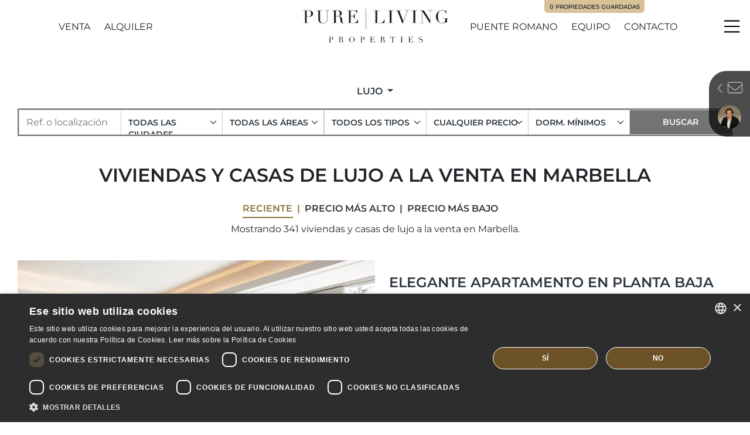

--- FILE ---
content_type: text/html; charset=UTF-8
request_url: https://www.purelivingproperties.com/propiedades/lujo
body_size: 56412
content:
<!doctype html><html lang="es" prefix="og: https://ogp.me/ns#"><head><meta charset="UTF-8"><meta name="viewport" content="width=device-width, initial-scale=1"><link rel="profile" href="https://gmpg.org/xfn/11"><link rel="preconnect" href="https://media.inmobalia.com/"><link rel='dns-prefetch' href='https://media.inmobalia.com/'/><link rel="preconnect" href="https://www.googletagmanager.com/"><link rel='dns-prefetch' href="https://www.googletagmanager.com/"><link rel="preconnect" href="https://www.google-analytics.com/"><link rel='dns-prefetch' href="https://www.google-analytics.com/"> <script>(function(w,d,s,l,i){w[l]=w[l]||[];w[l].push({'gtm.start': new Date().getTime(),event:'gtm.js'});var f=d.getElementsByTagName(s)[0], j=d.createElement(s),dl=l!='dataLayer'?'&l='+l:'';j.async=true;j.src= 'https://www.googletagmanager.com/gtm.js?id='+i+dl;f.parentNode.insertBefore(j,f); })(window,document,'script','dataLayer','GTM-NZLTXWK');</script> <link rel="alternate" hreflang="en" href="https://www.purelivingproperties.com/properties/luxury"><link rel="alternate" hreflang="es" href="https://www.purelivingproperties.com/propiedades/lujo"><link rel="alternate" hreflang="fr" href="https://www.purelivingproperties.com/proprietes/luxe"><link rel="alternate" hreflang="nl" href="https://www.purelivingproperties.com/woningen/luxe"><link rel="alternate" hreflang="x-default" href="https://www.purelivingproperties.com/properties/luxury"><link rel="next" href="https://www.purelivingproperties.com/propiedades/lujo?ipage=2"><title>Viviendas y casas de lujo a la venta en Marbella</title><meta name="description" content="Mostrando 341 viviendas y casas de lujo a la venta en Marbella. Elegante apartamento en planta baja en Alhambra del Mar. Lujoso ático dúplex en el ..."><link rel="canonical" href="https://www.purelivingproperties.com/propiedades/lujo"/><meta property="og:locale" content="es_ES"/><meta property="og:title" content="Viviendas y casas de lujo a la venta en Marbella"/><meta property="og:description" content="Mostrando 341 viviendas y casas de lujo a la venta en Marbella. Elegante apartamento en planta baja en Alhambra del Mar. Lujoso ático dúplex en el ..."/><meta property="og:url" content="https://www.purelivingproperties.com/propiedades/lujo"/><meta property="og:site_name" content="Pureliving Properties Marbella"/><meta property="og:type" content="website"/><meta property="og:image" content="https://media.inmobalia.com/imgV1/B8vEv5Xh_V8qnoSVk7qSFqTF0IzVRRA8CyHfYqz7g6KcTAfPL7sV7GC77J1A~r1lroa84n0sHf~[base64]~7t~9rS1nw6GCbTzLXp5C6qSYzh5~KuR_ic55~IbLq3LNLJ4upVXe0olmGCwpmaklUTc~4EA8pVuKU9CxUOxAn_i2Hhmqakm7uI2Jozetd_aVuJOfudc2lYCG0_aQI-.jpg"/><meta property="og:image:width" content="1200"/><meta property="og:image:height" content="675"/><meta property="og:image:type" content="image/webp"/><meta name="twitter:card" content="summary_large_image"/><script type="application/ld+json">{"@context":"http://schema.org","@type":"BreadcrumbList","itemListElement":[{"@type":"ListItem","position":1,"item":"https://www.purelivingproperties.com/propiedades","name":"Venta"}]}</script><script type="application/ld+json">{"@context":"https://schema.org","@type":"ItemList","itemListElement":[{"@type":"ListItem","position":1,"item":{"@context":"http://schema.org","@type":"Product","name":"Elegante apartamento en planta baja en Alhambra del Mar","description":"Este hermoso apartamento de planta baja en Alhambra del Mar, situado en la Milla de Oro de Marbella, entre el puerto de Puerto Banus y el casco antiguo de ","productId":"PLP06756","sku":"PLP06756","mpn":"PLP06756","image":"https://media.inmobalia.com/imgV1/B8vEv5Xh_V8qnoSVk7qSFqTF0IzVRRA8CyHfYqz7g6KcTAfPL7sV7GC77J1A~r1lroa84n0sHf~[base64]~7t~9rS1nw6GCbTzLXp5C6qSYzh5~KuR_ic55~IbLq3LNLJ4upVXe0olmGCwpmaklUTc~4EA8pVuKU9CxUOxAn_i2Hhmqakm7uI2Jozetd_aVuJOfudc2lYCG0_aQI-.jpg","offers":{"availability":"https://schema.org/InStock","priceValidUntil":"2026-04-21","url":"https://www.purelivingproperties.com/propiedades/alhambra-del-mar/apartamento-planta-baja/PLP06756","@type":"Offer","priceCurrency":"EUR","price":2600000},"url":"https://www.purelivingproperties.com/propiedades/alhambra-del-mar/apartamento-planta-baja/PLP06756"}},{"@type":"ListItem","position":2,"item":{"@context":"http://schema.org","@type":"Product","name":"Lujoso \u00e1tico d\u00faplex en el coraz\u00f3n de Nueva Andaluc\u00eda.","description":"Distribuido en dos niveles, el \u00e1tico cuenta con una amplia zona de estar y comedor que se abre a generosas terrazas, ideales para relajarse o recibir ...","productId":"PLP06788","sku":"PLP06788","mpn":"PLP06788","image":"https://media.inmobalia.com/imgV1/B8vEv5Xh_V8qnoSVk7qSFqTF0IzVRRA8CyHfYqz7g6KcTAfPL7sV7GC77J1A~r1lroa84n0sHf~T0C8yK2phPLP5TcJCWe_smz9HMKAViul8S4X0eVk8DG8Zisb0_0vBEz7uyIGQT~wlX5~8yERVumirIM~Lgr6Hk39nAgfJ6IWmEeNQlXBlq4Ack0LpOkoOHzOBK6X5Y8MBrXJB1dw5_mAan~XdoDlW3M5vtHtfWmRZOxLPy9olYCTCzu8FidqOFpMlQjRVlzZjFgEatuibt5Lcd6lQK0lia6Jh0q8MTsJloxLy3tfHMj0DnEWNQEE8EhQbgNwSi_XQ3ji221BaJJ4NDAxEk9t5~_YHx47yMjZVu_eeM_BrfiIGcCP87E8zX5qHFHNEV9kUuisHrxVup9k-.jpg","offers":{"availability":"https://schema.org/InStock","priceValidUntil":"2026-04-21","url":"https://www.purelivingproperties.com/propiedades/las-alamandas/atico-duplex/PLP06788","@type":"Offer","priceCurrency":"EUR","price":1795000},"url":"https://www.purelivingproperties.com/propiedades/las-alamandas/atico-duplex/PLP06788"}},{"@type":"ListItem","position":3,"item":{"@context":"http://schema.org","@type":"Product","name":"Una combinaci\u00f3n \u00fanica de lujo moderno y ubicaci\u00f3n privilegiada en Marbella, que ofrece un estilo de vida refinado tanto en el interior como en el exterior.","description":"Este excepcional \u00e1tico d\u00faplex se encuentra en el prestigioso desarrollo Lomas del Rey, ubicado en la renombrada Milla de Oro de Marbella, en M\u00e1laga. ...","productId":"PLP08054","sku":"PLP08054","mpn":"PLP08054","image":"https://media.inmobalia.com/imgV1/B8vEv5Xh_V8qnoSVk7qSFqTF0IzVRRA8CyHfYqz7g6KcTAfPL7sV7GC77J1A~r1lroa84n0sHf~T0C8yK2phPLP5TcJCWe_smz9HMKAViul8S4X0eVk8DG8Zisb0_0vBEz7uyXQ6DjXKFawND8vAkyq_IN4VByrF5VSqsLcygz6qiCD5FfXCc_rPHqVjsANk1hbxFz6Z3zvzWszRKRo7XFQDRvlBerh5dYpjzpu6~xX5sy3RtOskaJwoq0txXxTUNYEjwe8MURNHS_1gKlBW0ar5_AOHcgFbe1B~uqs3Pin~gHYBVi7Csvx7nYLg0W~EhEl1rKrzA6A2n1CrnF3~b8a~1Puc7vnG~bJjDOzSG3fokxNeaLebhR~70wxLAN8F6t0QeVYDhpPUU~jpsmRuPWQ-.jpg","offers":{"availability":"https://schema.org/InStock","priceValidUntil":"2026-04-21","url":"https://www.purelivingproperties.com/propiedades/lomas-del-rey/atico-duplex/PLP08054","@type":"Offer","priceCurrency":"EUR","price":2995000},"url":"https://www.purelivingproperties.com/propiedades/lomas-del-rey/atico-duplex/PLP08054"}},{"@type":"ListItem","position":4,"item":{"@context":"http://schema.org","@type":"Product","name":"Apartamento de Lujo en Primera L\u00ednea de Playa en el Complejo Residencial Emare","description":"Descubra este excepcional apartamento de cuatro dormitorios en suite, situado en la planta intermedia del Bloque 1 de Emare, uno de los desarrollos ...","productId":"PLP08045","sku":"PLP08045","mpn":"PLP08045","image":"https://media.inmobalia.com/imgV1/B8vEv5Xh_V8qnoSVk7qSFqTF0IzVRRA8CyHfYqz7g6KcTAfPL7sV7GC77J1A~r1lroa84n0sHf~[base64]~Y-.jpg","offers":{"availability":"https://schema.org/InStock","priceValidUntil":"2026-04-21","url":"https://www.purelivingproperties.com/propiedades/emare/apartamento/PLP08045","@type":"Offer","priceCurrency":"EUR","price":6800000},"url":"https://www.purelivingproperties.com/propiedades/emare/apartamento/PLP08045"}},{"@type":"ListItem","position":5,"item":{"@context":"http://schema.org","@type":"Product","name":"Impresionante planta baja con jard\u00edn privado dentro del prestigioso Soul Sunset Marbella.","description":"Dentro de la prestigiosa comunidad cerrada de Soul Marbella, en Santa Clara, se encuentra Casa Serena, un refugio de una sola planta que combina un ...","productId":"PLP08041","sku":"PLP08041","mpn":"PLP08041","image":"https://media.inmobalia.com/imgV1/B8vEv5Xh_V8qnoSVk7qSFqTF0IzVRRA8CyHfYqz7g6KcTAfPL7sV7GC77J1A~r1lroa84n0sHf~T0C8yK2phPLP5TcJCWe_smz9HMKAViul8S4X0eVk8DG8Zisb0_0vBEz7uyXMSk~NSUcXvYDbJGH1sWOOx6XMeF6IBBfVZE6sGALqrpKGrJ0giWEUs6Bf2y3b8U7aI1C31tM7_b9uab5qPkPjDyd5K0elZOqDeMOqZmvLq4oi4SnRJiMEPwG15bUG4DLVpJ6IHcfZdJ58JwPTdQlwOxvbIJGTjQ~hOPoZH6_fzHQqOvFTrxqTVHHyKGpvZKWcmYmEns0CJooVFf6nN13KrYeHVRkq3awR2mzRNuH7kHDygY~z8yJFejlakDZn1MsJZKYOnuEvFzAoRuMs-.jpg","offers":{"availability":"https://schema.org/InStock","priceValidUntil":"2026-04-21","url":"https://www.purelivingproperties.com/propiedades/santa-clara/apartamento-planta-baja/PLP08041","@type":"Offer","priceCurrency":"EUR","price":1550000},"url":"https://www.purelivingproperties.com/propiedades/santa-clara/apartamento-planta-baja/PLP08041"}},{"@type":"ListItem","position":6,"item":{"@context":"http://schema.org","@type":"Product","name":"Vida Costera de Lujo: Apartamento D\u00faplex de 2 Dormitorios en Planta Baja con Piscina Privada en Dunique Marbella","description":"Exclusivo apartamento en planta baja situado en el emblem\u00e1tico complejo en primera l\u00ednea de playa Dunique Marbella, ofrecido mediante cesi\u00f3n de ...","productId":"PLP05403","sku":"PLP05403","mpn":"PLP05403","image":"https://media.inmobalia.com/imgV1/B8vEv5Xh_V8qnoSVkA_8fijT4vM5fkm72jIj9ZnQVrhXlXMK3lGACyn1lRszoi5NZJAThDzi_zsYccDSs4PARIF4fMmYHjMpuJJjD3~whWrR6XFqSwelyZGdvVwtslto2PQhf4_FjHkhLkV78n5feWk9GPJ_fZ~RFPGsH3eUqq8YHo3B9PQ7VXQm_J6o1eWlfTMLnDphc~_ZzpAxEtZV_cg1yuXSQL9fB4O4zMZgifiUjBtzAS62I7FCjmkL5B8Mya2wH7OquS90ILL4fxVWSDSA8VChe5GehY1dv3mBLpAbEUEiCFdCC_UpjOQK6QY9HPkBu2xqCUTvVx_FI7xO~467YkNMHGRXi4DhKku8iAs7nWOBByva1RaX7~Cv~tKqt7aUcOxamRl48xUZ1dAZxes-.jpg","offers":{"availability":"https://schema.org/InStock","priceValidUntil":"2026-04-21","url":"https://www.purelivingproperties.com/propiedades/marbella-este/duplex-planta-baja/PLP05403","@type":"Offer","priceCurrency":"EUR","price":2950000},"url":"https://www.purelivingproperties.com/propiedades/marbella-este/duplex-planta-baja/PLP05403"}},{"@type":"ListItem","position":7,"item":{"@context":"http://schema.org","@type":"Product","name":"Excepcional villa de cuatro dormitorios con orientaci\u00f3n sur dentro del prestigioso resort Finca Cortes\u00edn.","description":"Ubicada dentro del prestigioso resort Finca Cortes\u00edn, esta excepcional villa orientada al sur ofrece una oportunidad \u00fanica para disfrutar de los mejores ","productId":"PLP08040","sku":"PLP08040","mpn":"PLP08040","image":"https://media.inmobalia.com/imgV1/B8vEv5Xh_V8qnoSVk7qSFqTF0IzVRRA8CyHfYqz7g6KcTAfPL7sV7GC77J1A~r1lroa84n0sHf~T0C8yK2phPLP5TcJCWe_smz9HMKAViul8S4X0eVk8DG8Zisb0_0vBEz7uzrlwi7zq7SBQV_tH7ShyapVMmt2U0dUsrwdxDrIjZb32Ub16MZDOtIYUGqJ~UGAXUTsiEVZFX4zjjlDIdjBOo~H_oA7t0lpr4odaHLX741pDKdHstpr2GZiY71gV4aQFWE4vo7eNWsorj74ENNP4EtQG_SjkhV6M7t4yrmIzVf2zx1J_bbGzO1iI3LvB~CmpMzXbAepvFgE01a3aZrx3LBPmoDsxLGSHA8tQKgD585KoX2LtRnDYEOc3Mp0pre7JXgaGEFYi3fvr0K43qZU-.jpg","offers":{"availability":"https://schema.org/InStock","priceValidUntil":"2026-04-21","url":"https://www.purelivingproperties.com/propiedades/finca-cortesin/villa/PLP08040","@type":"Offer","priceCurrency":"EUR","price":4550000},"url":"https://www.purelivingproperties.com/propiedades/finca-cortesin/villa/PLP08040"}},{"@type":"ListItem","position":8,"item":{"@context":"http://schema.org","@type":"Product","name":"Residencia de lujo de 2 dormitorios en planta baja elevada con piscina privada y vistas panor\u00e1micas al mar \u2013 La Cala de Mijas","description":"Esta elegante vivienda de 2 dormitorios y 2 ba\u00f1os, situada en planta baja elevada, forma parte de un exclusivo complejo residencial boutique de tan solo ...","productId":"PLP05102","sku":"PLP05102","mpn":"PLP05102","image":"https://media.inmobalia.com/imgV1/B8vEv5Xh_V8qnoSVk7qSFqTF0IzVRRA8CyHfYqz7g6KcTAfPL7sV7GC77J1A~r1lroa84n0sHf~T0C8yK2phPLP5TcJCWe_smz9HMKAViul8S4X0eVk8DG8Zisb0_0vBEz7uzriuih7iOvFiCrbCYd2alXg7W5XTDJhDAm80B7bg0beHzYqmu_194pI_2FlPhEa00FhufnPM4jTy66y0n371hdPXCm1R5jYXgImAheq3SXZxN1SB~Bdt~3S4CXSF6_l7T_ZWIPHP7OXAgGtvYwGoE0puT9oPvE6cir~wy6_Sp8YRwzrOmA7l~h1QRjlMwAo9UrQQVxU8LOd0meI1EL1e_~0Nu4PVIlUwsWirN0ZuDJEbMeTZhCbXI61Wv4sE1FCrazB9kmIpIxCrdz2LzrA-.jpg","offers":{"availability":"https://schema.org/InStock","priceValidUntil":"2026-04-21","url":"https://www.purelivingproperties.com/propiedades/mijas-costa/apartamento-planta-baja/PLP05102","@type":"Offer","priceCurrency":"EUR","price":815000},"url":"https://www.purelivingproperties.com/propiedades/mijas-costa/apartamento-planta-baja/PLP05102"}},{"@type":"ListItem","position":9,"item":{"@context":"http://schema.org","@type":"Product","name":"Apartamento Boutique de Tres Dormitorios con Piscina Privada en Cabopino Golf","description":"Descubra este excepcional apartamento en planta baja de tres dormitorios y tres ba\u00f1os, ubicado en una exclusiva promoci\u00f3n boutique de tan solo 12 ...","productId":"PLP05086","sku":"PLP05086","mpn":"PLP05086","image":"https://media.inmobalia.com/imgV1/B8vEv5Xh_V8qnoSVk7qSFqTF0IzVRRA8CyHfYqz7g6KcTAfPL7sV7GC77J1A~r1lroa84n0sHf~T0C8yK2phPLP5TcJCWe_smz9HMKAViul8S4X0eVk8DG8Zisb0_0vBEz7uzr233jqi_vN0fcvVYYbZmRdXP4KjTwz~hRIWM_wI3P4BzKCxNHoqsY2WdyO2IRyKM~uWYovhRuARgPlpsDrRj8u0WRlAnpWYHQffur6gtxbpiHmFS~FUpkzNvVK3fhLS8D98ixBq5YLY3lCEjrOJKky4V230JSBL2WzMcTrte9dAd6sJfe_BJWhmpWLMJn3dlYYja_7dnS08KeVkM0O8zU2rUBBN5f2mZFDdNN11k1vl9HwLtVNXfMFBbpPIPY40X~hA9rIjCfe_GWz9DV0-.jpg","offers":{"availability":"https://schema.org/InStock","priceValidUntil":"2026-04-21","url":"https://www.purelivingproperties.com/propiedades/cabopino/apartamento-planta-baja/PLP05086","@type":"Offer","priceCurrency":"EUR","price":1250000},"url":"https://www.purelivingproperties.com/propiedades/cabopino/apartamento-planta-baja/PLP05086"}},{"@type":"ListItem","position":10,"item":{"@context":"http://schema.org","@type":"Product","name":"Apartamento Boutique de Cuatro Dormitorios en Cabopino Golf con Vistas al Mar","description":"Descubra este excepcional apartamento de cuatro dormitorios y cuatro ba\u00f1os, ubicado en una exclusiva promoci\u00f3n boutique de tan solo 12 residencias ...","productId":"PLP05080","sku":"PLP05080","mpn":"PLP05080","image":"https://media.inmobalia.com/imgV1/B8vEv5Xh_V8qnoSVk7qSFqTF0IzVRRA8CyHfYqz7g6KcTAfPL7sV7GC77J1A~r1lroa84n0sHf~[base64]~_5G8v4h7_jceoWb4e5Aa6L4s9~oI~kxMmBCGcGORERmzR7rWe6ymQHJ5dXDm_g5sA0BMxx8oEgE-.jpg","offers":{"availability":"https://schema.org/InStock","priceValidUntil":"2026-04-21","url":"https://www.purelivingproperties.com/propiedades/cabopino/apartamento/PLP05080","@type":"Offer","priceCurrency":"EUR","price":1550000},"url":"https://www.purelivingproperties.com/propiedades/cabopino/apartamento/PLP05080"}},{"@type":"ListItem","position":11,"item":{"@context":"http://schema.org","@type":"Product","name":"\u00c1tico D\u00faplex de 4 Dormitorios con Vistas Panor\u00e1micas al Mar y la Monta\u00f1a \u2013 Les Belv\u00e9d\u00e8res, Nueva Andaluc\u00eda","description":"Les Belv\u00e9d\u00e8res Penthouse es un espectacular \u00e1tico d\u00faplex completamente renovado que ofrece un estilo de vida de lujo en una de las comunidades ...","productId":"PLP08024","sku":"PLP08024","mpn":"PLP08024","image":"https://media.inmobalia.com/imgV1/B8vEv5Xh_V8qnoSVk7qSFqTF0IzVRRA8CyHfYqz7g6KcTAfPL7sV7GC77J1A~r1lroa84n0sHf~[base64]~AHoY3Ap8phMQ1xiwByTsEGTZnx1sowuVS7vKQ5BnZQGvWfX3ROUcuXn6iSOH2_0-.jpg","offers":{"availability":"https://schema.org/InStock","priceValidUntil":"2026-04-21","url":"https://www.purelivingproperties.com/propiedades/les-belvederes/atico-duplex/PLP08024","@type":"Offer","priceCurrency":"EUR","price":3495000},"url":"https://www.purelivingproperties.com/propiedades/les-belvederes/atico-duplex/PLP08024"}},{"@type":"ListItem","position":12,"item":{"@context":"http://schema.org","@type":"Product","name":"Elegante \u00e1tico d\u00faplex de tres dormitorios con vistas al mar en San Pedro, junto a la playa","description":"Penthouse Horizon es un sofisticado \u00e1tico d\u00faplex de tres dormitorios y dos ba\u00f1os en la exclusiva urbanizaci\u00f3n Castiglione de San Pedro de Alc\u00e1ntara. ...","productId":"PLP08023","sku":"PLP08023","mpn":"PLP08023","image":"https://media.inmobalia.com/imgV1/B8vEv5Xh_V8qnoSVk7qSFqTF0IzVRRA8CyHfYqz7g6KcTAfPL7sV7GC77J1A~r1lroa84n0sHf~T0C8yK2phPLP5TcJCWe_smz9HMKAViul8S4X0eVk8DG8Zisb0_0vBEz7uzwD3_B2gwep1ho3X3uw_nevsHSDifvCkDx7am4tAiv5uSgg6UpbDvlshr2O_2H0CEPdhGpPVFdYcx3XPTS~QEUo66V2~9SATO87GvnjQSV5UQN9gRFC89B_wEpvwF6OpP4kCsMRCqY01fYMqY3KiQKj7Cc38EQrT9fVV1k9aRe64jo7s5_MdCBYANwJ0ladR6KbkoS2sTnZah_d_a~iX0~~jXQKaL5VFG4fYRoN8nWJLWZoP2iNPd1SpkYtry2V4424q2ojIdCuM6XBIYpI-.jpg","offers":{"availability":"https://schema.org/InStock","priceValidUntil":"2026-04-21","url":"https://www.purelivingproperties.com/propiedades/castiglione/atico-duplex/PLP08023","@type":"Offer","priceCurrency":"EUR","price":2495000},"url":"https://www.purelivingproperties.com/propiedades/castiglione/atico-duplex/PLP08023"}}]}</script><link rel='stylesheet' id='inm-css-css' href='https://www.purelivingproperties.com/wp-content/themes/inmobasolidbase/style.css?ver=1.0.6' media='all'/><link rel='stylesheet' id='inm-fancybox-css' href='https://www.purelivingproperties.com/wp-content/themes/inmobasolidbase/src/css/jquery.fancybox.min.css?ver=1.0.6' media='all'/><link rel='stylesheet' id='inm-vs-css' href='https://www.purelivingproperties.com/wp-content/themes/inmobasolidbase/src/css/virtual-select.min.css?ver=1.0.6' media='all'/><link rel='stylesheet' id='inm-carousel-css' href='https://www.purelivingproperties.com/wp-content/themes/inmobasolidbase/src/css/carousel.css?ver=1.0.6' media='all'/><link rel="apple-touch-icon" sizes="180x180" href="/apple-touch-icon.png"><link rel="icon" type="image/png" sizes="32x32" href="/favicon-32x32.png"><link rel="icon" type="image/png" sizes="16x16" href="/favicon-16x16.png"><link rel="manifest" href="/site.webmanifest"><link rel="mask-icon" href="/safari-pinned-tab.svg" color="#5b5b5b"><meta name="msapplication-TileColor" content="#221f1f"><meta name="theme-color" content="#ffffff"> <link rel='preload' href='/wp-content/themes/inmobasolidbase/src/viewerfonts/montserrat-v24-latin-100.woff2' as='font' type='font/woff2' crossorigin> <link rel='preload' href='/wp-content/themes/inmobasolidbase/src/viewerfonts/montserrat-v24-latin-regular.woff2' as='font' type='font/woff2' crossorigin> <link rel='preload' href='/wp-content/themes/inmobasolidbase/src/viewerfonts/montserrat-v24-latin-600.woff2' as='font' type='font/woff2' crossorigin> <style> /* montserrat-100 - latin */ @font-face { font-family: 'Montserrat'; font-style: normal; font-weight: 100; font-display: swap; src: url('/wp-content/themes/inmobasolidbase/src/viewerfonts/montserrat-v24-latin-100.eot'); /* IE9 Compat Modes */ src: local(''), url('/wp-content/themes/inmobasolidbase/src/viewerfonts/montserrat-v24-latin-100.eot?#iefix') format('embedded-opentype'), /* IE6-IE8 */ url('/wp-content/themes/inmobasolidbase/src/viewerfonts/montserrat-v24-latin-100.woff2') format('woff2'), /* Super Modern Browsers */ url('/wp-content/themes/inmobasolidbase/src/viewerfonts/montserrat-v24-latin-100.woff') format('woff'), /* Modern Browsers */ url('/wp-content/themes/inmobasolidbase/src/viewerfonts/montserrat-v24-latin-100.ttf') format('truetype'), /* Safari, Android, iOS */ url('/wp-content/themes/inmobasolidbase/src/viewerfonts/montserrat-v24-latin-100.svg#Montserrat') format('svg'); /* Legacy iOS */ }/* montserrat-regular - latin */ @font-face { font-family: 'Montserrat'; font-style: normal; font-weight: 400; font-display: swap; src: url('/wp-content/themes/inmobasolidbase/src/viewerfonts/montserrat-v24-latin-regular.eot'); /* IE9 Compat Modes */ src: local(''), url('/wp-content/themes/inmobasolidbase/src/viewerfonts/montserrat-v24-latin-regular.eot?#iefix') format('embedded-opentype'), /* IE6-IE8 */ url('/wp-content/themes/inmobasolidbase/src/viewerfonts/montserrat-v24-latin-regular.woff2') format('woff2'), /* Super Modern Browsers */ url('/wp-content/themes/inmobasolidbase/src/viewerfonts/montserrat-v24-latin-regular.woff') format('woff'), /* Modern Browsers */ url('/wp-content/themes/inmobasolidbase/src/viewerfonts/montserrat-v24-latin-regular.ttf') format('truetype'), /* Safari, Android, iOS */ url('/wp-content/themes/inmobasolidbase/src/viewerfonts/montserrat-v24-latin-regular.svg#Montserrat') format('svg'); /* Legacy iOS */ }/* montserrat-600 - latin */ @font-face { font-family: 'Montserrat'; font-style: normal; font-weight: 600; font-display: swap; src: url('/wp-content/themes/inmobasolidbase/src/viewerfonts/montserrat-v24-latin-600.eot'); /* IE9 Compat Modes */ src: local(''), url('/wp-content/themes/inmobasolidbase/src/viewerfonts/montserrat-v24-latin-600.eot?#iefix') format('embedded-opentype'), /* IE6-IE8 */ url('/wp-content/themes/inmobasolidbase/src/viewerfonts/montserrat-v24-latin-600.woff2') format('woff2'), /* Super Modern Browsers */ url('/wp-content/themes/inmobasolidbase/src/viewerfonts/montserrat-v24-latin-600.woff') format('woff'), /* Modern Browsers */ url('/wp-content/themes/inmobasolidbase/src/viewerfonts/montserrat-v24-latin-600.ttf') format('truetype'), /* Safari, Android, iOS */ url('/wp-content/themes/inmobasolidbase/src/viewerfonts/montserrat-v24-latin-600.svg#Montserrat') format('svg'); /* Legacy iOS */ } </style><link rel="icon" href="https://www.purelivingproperties.com/wp-content/uploads/2024/04/diseno-sin-titulo.png" sizes="32x32"/><link rel="icon" href="https://www.purelivingproperties.com/wp-content/uploads/2024/04/diseno-sin-titulo.png" sizes="192x192"/><link rel="apple-touch-icon" href="https://www.purelivingproperties.com/wp-content/uploads/2024/04/diseno-sin-titulo.png"/><meta name="msapplication-TileImage" content="https://www.purelivingproperties.com/wp-content/uploads/2024/04/diseno-sin-titulo.png"/></head><body class="interior properties">  <noscript><iframe src="https://www.googletagmanager.com/ns.html?id=GTM-NZLTXWK" height="0" width="0" style="display:none;visibility:hidden"></iframe></noscript>  <header data-headroom id="header" class="fixed-top"> <nav class="navbar container justify-content-center p-0"> <div class="row justify-content-lg-between w-100"> <div class="col-auto col-xl-4 d-flex align-items-center justify-content-xl-center order-1 order-xl-2 px-md-0"> <a class="navbar-brand d-block position-relative p-0 mr-0" title="Pureliving Properties Marbella" href="https://www.purelivingproperties.com/es"> <picture class="logo-white position-absolute"> <source srcset="https://www.purelivingproperties.com/wp-content/themes/inmobasolidbase/src/images/pure-living-properties-w.svg" media="(min-width: 1200px)"> <img src="https://www.purelivingproperties.com/wp-content/themes/inmobasolidbase/src/images/pure-living-properties-w-xs.svg" loading="lazy" alt="Pure Living Properties"> </picture> <picture class="logo-color position-absolute"> <source srcset="https://www.purelivingproperties.com/wp-content/themes/inmobasolidbase/src/images/pure-living-properties.svg" media="(min-width: 1200px)"> <img src="https://www.purelivingproperties.com/wp-content/themes/inmobasolidbase/src/images/pure-living-properties-xs.svg" loading="lazy" alt="Pure Living Properties"> </picture> </a> </div> <div class="col-auto col-xl-4 d-flex align-items-center order-2 order-xl-1 pr-md-0 ml-auto ml-xl-0"> <ul id="primary-menu-left" class="navbar-nav d-none d-md-flex flex-row mt-0"><li class="mr-xxl-5 d-flex menu-item menu-item-type-custom menu-item-object-custom nav-item justify-content-center align-items-center text-uppercase mr-3 mr-lg-4"><a class="nav-link" href="/propiedades">Venta</a></li><li class="mr-xl-0 d-flex menu-item menu-item-type-custom menu-item-object-custom nav-item justify-content-center align-items-center text-uppercase mr-3 mr-lg-4"><a class="nav-link" target="_blank" href="https://www.purelivingrentals.com/es">Alquiler</a></li></ul> </div> <div class="col-auto col-xl-4 d-flex align-items-center justify-content-end order-3 pl-md-0"> <ul id="primary-menu-right" class="navbar-nav d-none d-md-flex flex-row mt-0"><li class="mr-xxl-5 d-flex text-nowrap menu-item menu-item-type-post_type menu-item-object-areas nav-item justify-content-center align-items-center text-uppercase mr-3 mr-lg-4"><a class="nav-link" href="https://www.purelivingproperties.com/es/areas/marbella-golden-mile/puente-romano">Puente Romano</a></li><li class="mr-xxl-5 d-none d-lg-flex text-nowrap menu-item menu-item-type-post_type menu-item-object-page nav-item justify-content-center align-items-center text-uppercase mr-3 mr-lg-4"><a class="nav-link" href="https://www.purelivingproperties.com/es/sobre-nosotros">Equipo</a></li><li class="nav-item justify-content-center align-items-center text-uppercase mr-3 mr-lg-4"><a class="nav-link" href="https://www.purelivingproperties.com/es/contactar">Contacto</a></li></ul> <a id="pflLinkHolder" href="https://www.purelivingproperties.com/es/contactar#propertiesList" class="btn btn-clear p-1 mr-2 pfl-menu align-items-center d-none"><span class="inm_pfl_num"></span><span class="icon icon-star"></span></a> </div> <a href="https://www.purelivingproperties.com/es/contactar#propertiesList" class="d-none d-md-block pfl-label position-absolute btn btn-secondary btn-sm text-decoration-none text-uppercase"><span class="inm_pfl_num"></span>Propiedades guardadas</a> </div> </nav> <button class="menu-button d-flex justify-content-center align-items-center p-0 bg-transparent border-0" type="button" data-toggle="modal" data-target="#menuModal"> <span class="menu-icon bg-transparent" aria-hidden="true"></span> <span class="sr-only">Menu</span> </button> </header><main id="main"> <section class="container extended mb-5"> <nav aria-label="breadcrumb" class="mt-3 mt-md-4 mt-xl-5 mb-3"> <ol class="breadcrumb d-flex justify-content-center flex-wrap text-uppercase font-weight-bold rounded-0 p-0"> <li class="breadcrumb-item d-flex"> <div class="dropdown"> <a class="dropdown-toggle p-0 m-0" href="#" role="button" id="dropdownMenuLink" data-toggle="dropdown" aria-haspopup="true" aria-expanded="false"> Lujo </a> <div class="dropdown-menu rounded-0 mt-2" aria-labelledby="dropdownMenuLink"> <a class="dropdown-item" href="/propiedades">Venta</a> <a class="dropdown-item" href="/propiedades/nuevas">Obra Nueva</a><a class="dropdown-item" href="/propiedades/lujo">Lujo</a><a class="dropdown-item" href="/propiedades/estilo-moderno">Moderna</a><a class="dropdown-item" href="/propiedades/primera-linea-playa">Primera Línea de Playa</a><a class="dropdown-item" href="/propiedades/golf">Primera Línea de Golf</a><a class="dropdown-item" href="/propiedades/vistas-mar">Vistas al Mar</a><a class="dropdown-item" href="/propiedades/montana">Vistas a la Montaña</a> </div> </div> </li> </ol></nav> <nav id="collapseRefine" class="collapse"> <form action="/inmbuscar" class="properties-form my-3 show" id="searchform" data-sptext="{'headFrom':'Desde cualquier precio','headTo':'Hasta cualquier precio','text':['500.000 &euro;','1.000.000 &euro;','2.000.000 &euro;','4.000.000 &euro;','8.000.000 &euro;','-8.000.000 &euro;']}" data-rptext="{'headFrom':'Desde cualquier precio','headTo':'Hasta cualquier precio','text':['1.000 &euro;','2.000 &euro;','3.000 &euro;','5.000 &euro;','-5.000 &euro;']}" data-saleprices="[500000,1000000,2000000,4000000,8000000,-8000000]" data-rentprices="[1000,2000,3000,5000,-5000]" autocomplete="off" data-searchparameters='{"lang":"es","filter":"sale","options":["luxury"],"locationsAnd":true,"is-property":false,"responseUrl":"\/index.php?searchresponsept=1","parentOptionClass":"parentoption","childOptionClass":"childoption","gchildOptionClass":"gchildoption"}' data-feedbparameters='{"lang":"es","filter":"sale","options":["luxury"],"order":"dateCreated DESC","locationsAnd":true,"page":1}' > <input type="hidden" name="op[]" value="luxury"/> <input type="hidden" name="l" value="es"/> <input type="hidden" name="o" value=""/> <input type="hidden" name="f" value="sale"/> <div class="row no-gutters"> <div class="col-md-6 col-lg-4 col-xl"> <input id="searchform-ref" class="form-control rounded-0 w-100 bb-lg-0" type="text" name="r" placeholder="Ref. o localización" data-label="Ref. o localización" data-aria-label-text="Ref. o localización" minlength="4" data-message="Por favor, introduzca al menos 4 caracteres para realizar una búsqueda por referencia"/> </div> <div class="col-md-6 col-lg-4 col-xl"> <select name="c[]" id="searchform-locations" class="btn btn-outline-primary rounded-0 w-100 bb-lg-0" placeholder="" data-label="Todas las Ciudades" data-aria-label-text="Todas las Ciudades" data-search="true" > <option value="" class="heading mainheading">Todas las Ciudades</option> <option class="featuredlocation" value="c24">Marbella - Todas las áreas</option><option class="featuredlocation" value="a51">Nueva Andalucia</option><option class="featuredlocation" value="a24">Marbella Ciudad</option><option class="featuredlocation" value="a46">Marbella - Puerto Banus</option><option class="featuredlocation" value="a40">Marbella Este</option><option class="featuredlocation" value="a41">Marbella Golden Mile</option><option class="featuredlocation" value="c35">San Pedro de Alcantara</option><option class="featuredlocation" value="c4">Benahavis</option><option class="featuredlocation" value="c11">Estepona</option> <optgroup> <option class="parentoption" value="c9">Casares</option><option class="childoption" value="a1589">Casares del Sol - Casares Golf</option><option class="childoption" value="a134924">Estepona Este</option><option class="parentoption" value="c26">Mijas Costa</option><option class="parentoption" value="c36">Sotogrande</option> </optgroup> <option class="gchildoption" value="s2206">9 Lions Residences</option><option class="gchildoption" value="s220">Alhambra del Mar</option><option class="gchildoption" value="s146">Aloha</option><option class="gchildoption" value="s2117">Aloha Hill Club</option><option class="gchildoption" value="s1256">Aloha Park</option><option class="gchildoption" value="s349">Aloha Pueblo</option><option class="gchildoption" value="a156">Alta Vista</option><option class="gchildoption" value="s202">Altos Reales</option><option class="gchildoption" value="s1089">Altos de Puente Romano</option><option class="gchildoption" value="s152">Altos del Rodeo</option><option class="gchildoption" value="s814">Arco Iris</option><option class="gchildoption" value="s127">Artola</option><option class="gchildoption" value="s13103">Atalaya</option><option class="gchildoption" value="s13104">Atalaya Golf</option><option class="gchildoption" value="s79">Atalaya de Rio Verde</option><option class="gchildoption" value="s13106">Bahia de la Plata</option><option class="gchildoption" value="s13109">Beach Side New Golden Mile</option><option class="gchildoption" value="s13283">Benalús</option><option class="gchildoption" value="a110671">Buenavista</option><option class="gchildoption" value="a74343">Byu Hills</option><option class="gchildoption" value="s128">Cabopino</option><option class="gchildoption" value="a1822">Calanova Golf</option><option class="gchildoption" value="s85">Casablanca</option><option class="gchildoption" value="s13121">Casasola</option><option class="gchildoption" value="s199">Cascada de Camojan</option><option class="gchildoption" value="s2194">Casco antiguo</option><option class="gchildoption" value="a94537">Castiglione</option><option class="gchildoption" value="s1264">Club Sierra</option><option class="gchildoption" value="s235">Coral Beach</option><option class="gchildoption" value="s1601">Costa Nagüeles I</option><option class="gchildoption" value="s123">Costabella</option><option class="gchildoption" value="s13134">El Campanario</option><option class="gchildoption" value="a1035">El Herrojo</option><option class="gchildoption" value="a160">El Madroñal</option><option class="gchildoption" value="s1259">El Oasis Club</option><option class="gchildoption" value="s13137">El Paraiso</option><option class="gchildoption" value="s55">El Rosario</option><option class="gchildoption" value="s83">Elviria</option><option class="gchildoption" value="s13144">Emare</option><option class="gchildoption" value="s2184">Epic Marbella</option><option class="gchildoption" value="s14028">Finca Cortesin</option><option class="gchildoption" value="s1760">Golden Mile</option><option class="gchildoption" value="s336">Gray D'Albion</option><option class="gchildoption" value="s13148">Guadalmansa Playa</option><option class="gchildoption" value="a120">Guadalmina Alta</option><option class="gchildoption" value="a122">Guadalmina Baja</option><option class="gchildoption" value="s13149">Hacienda Beach</option><option class="gchildoption" value="s125">Hacienda las Chapas</option><option class="gchildoption" value="s2180">Haza del Conde</option><option class="gchildoption" value="s824">Jardines Colgantes</option><option class="gchildoption" value="s343">Kings Hills</option><option class="gchildoption" value="a251">La Alqueria</option><option class="gchildoption" value="s1849">La Alzambra Hill Club</option><option class="gchildoption" value="s176">La Carolina</option><option class="gchildoption" value="s150">La Cerquilla</option><option class="gchildoption" value="s2175">La Finca de Marbella</option><option class="gchildoption" value="a166">La Heredia</option><option class="gchildoption" value="s1276">La Maestranza</option><option class="gchildoption" value="s354">La Mairena</option><option class="gchildoption" value="s197">La Merced</option><option class="gchildoption" value="s188">La Montua</option><option class="gchildoption" value="a164">La Quinta</option><option class="gchildoption" value="a86200">La Quinta Hills</option><option class="gchildoption" value="a368">La Reserva</option><option class="gchildoption" value="a669">La Reserva de Alcuzcuz</option><option class="gchildoption" value="s13162">La Resina Golf</option><option class="gchildoption" value="a161">La Zagaleta</option><option class="gchildoption" value="s822">Las Alamandas</option><option class="gchildoption" value="s147">Las Brisas</option><option class="gchildoption" value="s3224">Las Brisas del Golf</option><option class="gchildoption" value="s71">Las Chapas</option><option class="gchildoption" value="a1855">Las Colinas de Marbella</option><option class="gchildoption" value="s1771">Las Lolas</option><option class="gchildoption" value="s624">Las Lomas del Marbella Club</option><option class="gchildoption" value="s671">Les Belvederes</option><option class="gchildoption" value="a155">Linda Vista Baja</option><option class="gchildoption" value="s828">Lomas del Rey</option><option class="gchildoption" value="s3255">Lomas del Virrey</option><option class="gchildoption" value="s754">Los Altos de los Monteros</option><option class="gchildoption" value="a165">Los Arqueros</option><option class="gchildoption" value="a253">Los Flamingos</option><option class="gchildoption" value="a654">Los Flamingos Golf</option><option class="gchildoption" value="s295">Los Granados</option><option class="gchildoption" value="s1736">Los Monteros Palm Beach</option><option class="gchildoption" value="s1368">Los Monteros Playa</option><option class="gchildoption" value="s148">Los Naranjos</option><option class="gchildoption" value="s813">Los Naranjos Golf</option><option class="gchildoption" value="s1377">Los Naranjos de Marbella</option><option class="gchildoption" value="s830">Los Olivos</option><option class="gchildoption" value="s1666">Magna Marbella</option><option class="gchildoption" value="s1263">Mansion Club</option><option class="gchildoption" value="s216">Marbella Centro</option><option class="gchildoption" value="a665">Marbella Club Golf Resort</option><option class="gchildoption" value="s210">Marbella Hill Club</option><option class="gchildoption" value="s1715">Marbella Hill Village</option><option class="gchildoption" value="s178">Marbella Montaña</option><option class="gchildoption" value="s184">Marbellamar</option><option class="gchildoption" value="s77">Marbesa</option><option class="gchildoption" value="s1591">Marina Puente Romano</option><option class="gchildoption" value="s2101">Monte Marbella Club</option><option class="gchildoption" value="a655">Monte Mayor</option><option class="gchildoption" value="s249">Monte Paraiso</option><option class="gchildoption" value="s815">Monte Paraiso Country Club</option><option class="gchildoption" value="s204">Nagüeles</option><option class="gchildoption" value="s3162">Palacetes Los Belvederes</option><option class="gchildoption" value="a363">Paraiso Alto</option><option class="gchildoption" value="s13206">Paraiso Barronal</option><option class="gchildoption" value="s348">Parcelas del Golf</option><option class="gchildoption" value="s2795">Puente Romano II</option><option class="gchildoption" value="a1707">Puerto del Capitan</option><option class="gchildoption" value="a74278">Real de La Quinta</option><option class="gchildoption" value="s1703">Reserva de Sierra Blanca</option><option class="gchildoption" value="s52">Rio Real</option><option class="gchildoption" value="s72">Rio Real Golf</option><option class="gchildoption" value="s236">Rio Verde Playa</option><option class="gchildoption" value="s1595">Rocio de Nagüeles</option><option class="gchildoption" value="a89">San Pedro Playa</option><option class="gchildoption" value="s74">Santa Clara</option><option class="gchildoption" value="s1337">Santa Maria Golf</option><option class="gchildoption" value="s203">Sierra Blanca</option><option class="gchildoption" value="a74323">The Hills</option><option class="gchildoption" value="s13182">Torre Bermeja</option><option class="gchildoption" value="s183">Valdeolletas</option><option class="gchildoption" value="a1254">Vega del Colorado</option><option class="gchildoption" value="s821">Ventura del Mar</option><option class="gchildoption" value="s12054">Vilas 12</option><option class="gchildoption" value="s3164">Villas del Marqués</option> </select> </div> <div class="col-md-6 col-lg-4 col-xl"> <select class="btn btn-outline-primary rounded-0 w-100 br-md-0 bb-lg-0 br-lg-1" name="a[]" id="searchform-areas" data-label="Todas las áreas" data-aria-label-text="Todas las áreas" placeholder="Todas las áreas"> <option value="">Todas las áreas</option> <option value="a156">Alta Vista</option><option value="a110671">Buenavista</option><option value="a74343">Byu Hills</option><option value="a1822">Calanova Golf</option><option value="a1589">Casares del Sol - Casares Golf</option><option value="a94537">Castiglione</option><option value="a1035">El Herrojo</option><option value="a160">El Madroñal</option><option value="a134924">Estepona Este</option><option value="a120">Guadalmina Alta</option><option value="a122">Guadalmina Baja</option><option value="a251">La Alqueria</option><option value="a166">La Heredia</option><option value="a164">La Quinta</option><option value="a86200">La Quinta Hills</option><option value="a368">La Reserva</option><option value="a669">La Reserva de Alcuzcuz</option><option value="a161">La Zagaleta</option><option value="a1855">Las Colinas de Marbella</option><option value="a155">Linda Vista Baja</option><option value="a165">Los Arqueros</option><option value="a253">Los Flamingos</option><option value="a654">Los Flamingos Golf</option><option value="a46">Marbella - Puerto Banus</option><option value="a24">Marbella Ciudad</option><option value="a665">Marbella Club Golf Resort</option><option value="a40">Marbella Este</option><option value="a41">Marbella Golden Mile</option><option value="a655">Monte Mayor</option><option value="a51">Nueva Andalucia</option><option value="a363">Paraiso Alto</option><option value="a1707">Puerto del Capitan</option><option value="a74278">Real de La Quinta</option><option value="a89">San Pedro Playa</option><option value="a74323">The Hills</option><option value="a1254">Vega del Colorado</option> </select> </div> <div class="col-md-6 col-lg-3 col-xl"> <select class="btn btn-outline-primary rounded-0 w-100" name="t[]" id="searchform-types" data-label="Todos los tipos" data-aria-label-text="Todos los tipos" placeholder="Todos los tipos"> <option value="">Todos los tipos</option> <option value="T2">Villas y Chalets</option><option value="T1">Apartamentos y Pisos</option><option value="T10110">Aticos</option><option value="T3">Casas</option><option value="T5">Parcelas y Terrenos</option> </select> </div> <div class="col-md-6 col-lg-3 col-xl"> <select class="btn btn-outline-primary rounded-0 w-100 br-md-0" name="pf" id="searchform-pricefrom" data-aria-label-text="Cualquier precio"> <option value="">Cualquier precio</option> <option value="0*500000">0 - 500.000 &euro;</option><option value="500000*1000000">500.000 - 1.000.000 &euro;</option><option value="1000000*2000000">1.000.000 - 2.000.000 &euro;</option><option value="2000000*4000000">2.000.000 - 4.000.000 &euro;</option><option value="4000000*8000000">4.000.000 - 8.000.000 &euro;</option><option value="8000000*-8000000">8.000.000 - Cualquier precio</option> </select> </div> <div class="col-md-6 col-lg-3 col-xl"> <select class="btn btn-outline-primary rounded-0 w-100" name="b" id="searchform-beds" data-label="Dorm. mínimos" data-aria-label-text="Dorm. mínimos"> <option value="">Dorm. mínimos</option> <option value="1">1 dormitorio</option><option value="2">2 dormitorios</option><option value="3">3 dormitorios</option><option value="4">4 dormitorios</option><option value="5">5 dormitorios</option><option value="6">6 dormitorios</option> </select> </div> <div class="col-lg-3 col-xl"> <input class="btn btn-dark w-100 text-uppercase rounded-0 px-5 w-100" type="submit" value="Buscar"/> </div> </div></form> </nav> <button id="collapseRefineButton" class="d-block d-md-none btn btn-outline-primary font-weight-bold text-uppercase mx-auto mt-3" type="button" data-toggle="collapse" data-target="#collapseRefine" aria-expanded="true" aria-controls="collapseRefine">Filtrar la búsqueda</button> </section> <section class="container extended"> <article class="container pb-4"> <h1 class="h2 text-uppercase text-center mb-4">Viviendas y casas de lujo a la venta en Marbella</h1> <nav class="nav inm-order text-uppercase d-flex justify-content-center display-xs-small font-weight-bold"> <a class="nav-link px-0 mr-3 pt-0 text-secondary-dark active" href="#" onclick="window.open('/propiedades/lujo','_self');return false"><span>Reciente</span></a> <a class="nav-link px-0 mr-3 pt-0 " href="#" onclick="window.open('/propiedades/lujo?o=priced','_self');return false"><span>Precio más alto</span></a> <a class="nav-link px-0 pt-0 " href="#" onclick="window.open('/propiedades/lujo?o=pricea','_self');return false"><span>Precio más bajo</span></a> </nav> <p class="text-center">Mostrando 341 viviendas y casas de lujo a la venta en Marbella.</p> </article> <div class="row mb-4"> <article class="col-12 mb-3 mb-lg-4"> <div class="card card-properties card-row flex-column flex-lg-row"> <a class="card-properties-image" href="/propiedades/alhambra-del-mar/apartamento-planta-baja/PLP06756"> <div class="aspect-box panoramic"> <div class="aspect-box__content"> <div id="carouselProperties-676736" class="carousel slide lazy h-100 w-100" data-ride="carousel" data-interval="false"> <div class="carousel-inner h-100"> <div class="carousel-item h-100 active"> <picture> <source srcset="https://media.inmobalia.com/imgV1/B8vEv5Xh8Wf1Mku_jtfA0h72421k4bkM4OQyIudenIDGxLKVth3D46VjP8AHkPZN9aS4dWS_U~5jsTV7g1P1Aqstckgdzc~TmM5wG8dXXrmIithTMo4AucWZxIMSyizpLSbmpqOCi329Bf2pNLbI82yUbCrsiRfHTH9jbM6mKY~biUazP8RXzTXwsLUh9WJ3Ym1U8u3BvlGovFxYjNQ88gMGAqwmoL~90LqPKKWlzMbmmy3dXV1trpl4B6sO7rCkUdY_jFtLrntHbJv~i4~vfwzv9wD9WL9vZJANz1ApL~mMimwkX0njMSUClXv5A8vRTgtbxPI2NZcDvz7l5dW4ISTCoRaTysrozqOIghpIzuzIJGxo3mDwMQq4x5JGv0XmuqPud133Lcw1gnIn0LIH8w--.jpg 931w,https://media.inmobalia.com/imgV1/B8vEv5Xh8DZIbe1tIYjQVpdsI8SGM3ip08kYLbd486pzfKEMCpeEr5~9vVbsGHNY~598deJClR1XhIdKsH7Ufu6I8KG7IkwfkZQg3OP3iOxWQtvoZKKlKsOBchA46DzU2C42n0_aKKg_83dmeIIF3AiHHxjhOW3PKDyCcUbSIYlWpHmHb4XS0yqxEc2lX47vzuCLr2q5wVfRzTB5p_cKtyAWFAzx54Zanbl0T0Z8DOgLBx_Bmd2B68wXE6mmswVvg~NniI2286lH_ntLk1H6aAPNBWuRUUNKPtQmd5~sNk4iQPTwNji8MOjgLqVGeCvxs7OJnvDl4lI5rKLqdetuvSAEIMgzAlu6J6fLzdZ09zpqlKUr4t4VzGwCO1AWVJl9fd8QdYfb2hEgSNRhQgN95g--.jpg 845w" type="image/webp" sizes="(max-width: 991px) calc(100vw - 60px), (max-width: 1749px) calc(50vw - 30px), 845px"> <img loading="lazy" class="position-absolute w-100 h-100 d-block image-fit " src="https://media.inmobalia.com/imgV1/B8vEv5Xh8Wf1Mku_jtfXWSyYXHg8LNUsI_mS_HTvRpTHdgojSajms79kLG09MBlBy6qeQ5j18lHoeIOkxv3Kt5OFjs5R_7MCcoTy~i9oJN5DHFeHBqT9GL8tJMlrdhNnKnUFBrkoT6nWBYG7bgJtzlh~HbqJnnS~aLANcHK8AxwM6hOsR5edKS~vY3mn81Lt67RwzLcvFI6~th4tg1t8qshcbNg1EeAHHqwkrWK4ykOfHC3u1Dn2jSfRjG6OJjaadjNE8tnDRkw_VenJoRZIsije32aM_b~XPGBujgncv4OtFy1Em1caQo~YpJEKYDSnwMLcaBjQnUBmYMw0N7hqudgmREifHpDJI7aX8gh74J8OQwzKEs0MRHS9J9hrAHs1.jpg" alt="Elegante apartamento en planta baja en Alhambra del Mar" width="1920" height="1080"/> </picture> </div> <div class="carousel-item h-100"> <picture> <source data-srcset="https://media.inmobalia.com/imgV1/B8vEv5Xh8Wf1Mku_jtfA0h72421k4bkM4OQyIudenIDGxLKVth3D46VjP8AHkPZN9aS4dWS_U~5jsTV7g1P1Aqstckgdzc~TmM5wG8dXXrmIithTMo4AucWZxIMSyizpLSbmpqOCjH4GiAWIlSLhD~kYsFaqs8zzrUtNy4~izxAA13CatXESJ1Sdy_zfFpUKXrCrHGTyam0Z4xVI81OAWsJTG7nU9j5Iteq6TgGWrJOEHIa2~4qoo~IxA6FY5jo7diKpHgVnEMxLrHc7IpozVLtdRwPPV63QpqTEiU5BWIfvM_ZEjTczM5GA3TfJpeCqGdNYSKJbz2riwR6kGOvI0TASTWfJM9I7swr~wkXcMoryrtbUIxvGvcrb0xt1qb6FFqPdntk1PJ2H8uz2QMmTLg--.jpg 931w,https://media.inmobalia.com/imgV1/B8vEv5Xh8DZIbe1tIYjQVpdsI8SGM3ip08kYLbd486pzfKEMCpeEr5~9vVbsGHNY~598deJClR1XhIdKsH7Ufu6I8KG7IkwfkZQg3OP3iOxWQtvoZKKlKsOBchA46DzU2C42n0_aLy~4yA5ZapowslWrs1uU5fEGKus1ce4A0c6gmQVEK3BENA4VljVmFD~CVOXTSzCHbXpjLZI2wdw_7MyPwlOR2VZND9be_hkN0yfRGy~ttJjnzKjhBFmh_hn7AH9FiFZO5VJIe0f1QYmTe3daKNtNWP~V5c9foKHyQyW8QBQQfJAG7HJusIZuP5XmsHnJSMwVKFoRyitFvri3qB4KwdKPSDoC29VdSiit3WoyHzzAw1tYrXrEO7Ha7FXGlhqjgYOmW36rQhNAAq2~VQ--.jpg 845w" type="image/webp" sizes="(max-width: 991px) calc(100vw - 60px), (max-width: 1749px) calc(50vw - 30px), 845px"> <img loading="lazy" class="position-absolute w-100 h-100 d-block image-fit lazy-load" data-src="https://media.inmobalia.com/imgV1/B8vEv5Xh8Wf1Mku_jtfXWSyYXHg8LNUsI_mS_HTvRpTHdgojSajms79kLG09MBlBy6qeQ5j18lHoeIOkxv3Kt5OFjs5R_7MCcoTy~i9oJN5DHFeHBqT6v5pjTGBQQerPiirs9aBjTBzPOV0PNsqAPYN~5BMtHeW_etWmIO~dtipCkperrmyPyag4AqM0PbKEw4ZViKrcCmcf6pT8C~UQsHLC96je6QhKaZEgcsZLYsjtL9qoszjfR1lqYJNaNGr7mVWglq3QiT7S4MU4R6E6UZCLL9vNARVHdPJoy6QTM0Z609Q~i~sGrJZy8b8OcyHXQCwoUjSa28gf0tb91mAi9EGfQ76EQUyr_EfuuuInwRghDk1n__xTwFXa4uSrhH0g.jpg" alt="Elegante apartamento en planta baja en Alhambra del Mar" width="1920" height="1080"/> </picture> </div> <div class="carousel-item h-100"> <picture> <source data-srcset="https://media.inmobalia.com/imgV1/B8vEv5Xh8Wf1Mku_jtfA0h72421k4bkM4OQyIudenIDGxLKVth3D46VjP8AHkPZN9aS4dWS_U~5jsTV7g1P1Aqstckgdzc~TmM5wG8dXXrmIithTMo4AucWZxIMSyizpLSbmpqOCjkqesWO~JJAmH8URRBtA1JbtnKCb7XYv_towOU5iVxbatqWyEtN0Qi3URob4b2ec9~qHQQn33b9wRJFZz_ofXIttAzc44ExPUbAtIl_7Qeqpa6qSWmDjsSFuLIeTQHSZyn6P1d_AQoEm8JYW66rusK7QgybPff5cmC0HtvdgcbyMEg6~imOLoPU0~J0Q6Bq4ouom8FehaXAI5SH~GUWGFu75r8wi55FicTkwO1jWwG0SANKTq~7r_qRqiycG0Zm5tIR__Dxh~6evGg--.jpg 931w,https://media.inmobalia.com/imgV1/B8vEv5Xh8DZIbe1tIYjQVpdsI8SGM3ip08kYLbd486pzfKEMCpeEr5~9vVbsGHNY~598deJClR1XhIdKsH7Ufu6I8KG7IkwfkZQg3OP3iOxWQtvoZKKlKsOBchA46DzU2C42n0_aLSfiS3vQvlS3kgsuhlhigPSg~b99bBKEpvgt062lMubXe~13B9swpQB2kAmERCFLtY1vMENEa0pDZ0jwzbL3dOUR8RD4OBCB8K2Xfa0BLmUTpNSWSVNHCcS~Y6x6WBZhXRCxG0qhplGohT_ly8zSrF1axD_twAR~dkpfdBflUW4I1eBBsMJK~8UHU1VrJMOo0xhbay4VldjfpAdCLXT8TMiHNuQXVYSroqfKfBZIIToiuloFbVYEkfBS7~5NbpNAtcBodGc7ah5g6w--.jpg 845w" type="image/webp" sizes="(max-width: 991px) calc(100vw - 60px), (max-width: 1749px) calc(50vw - 30px), 845px"> <img loading="lazy" class="position-absolute w-100 h-100 d-block image-fit lazy-load" data-src="https://media.inmobalia.com/imgV1/B8vEv5Xh8Wf1Mku_jtfXWSyYXHg8LNUsI_mS_HTvRpTHdgojSajms79kLG09MBlBy6qeQ5j18lHoeIOkxv3Kt5OFjs5R_7MCcoTy~i9oJN5DHFeHBqT4ln4pZXiqKPqad59LWBbsHY2gsCt4BtfsfVLnEs9wxE5FsYsJvmZ~xGOzqIybZFEYbxp7W5KnTUNFNAEIV_orxsj2TAToE5B9_AinImTx_V2jwlJfj42HT~wVRCMbQFIapz788_9Z7qmSo_65w~_I_nQHxrHA6CZh8KzEq5oJjBySMtNDUwPAgMilCctSqPf6Ah3cRgqeM0~5pQZM2NHqRd~CJBo7g7LhkG6uOhH28a_EzVCRnU1GtsPKF0hpRdFnqfyn~Unv59cq.jpg" alt="Elegante apartamento en planta baja en Alhambra del Mar" width="1920" height="1080"/> </picture> </div> <div class="carousel-item h-100"> <picture> <source data-srcset="https://media.inmobalia.com/imgV1/B8vEv5Xh8Wf1Mku_jtfA0h72421k4bkM4OQyIudenIDGxLKVth3D46VjP8AHkPZN9aS4dWS_U~5jsTV7g1P1Aqstckgdzc~TmM5wG8dXXrmIithTMo4AucWZxIMSyizpLSbmpqOCiRFNvi1S5aCilFN62DBtQC5T2FSckz4ZRWnO7WfSGgDHarb_7Q8nmqAXUEFdR2dDNd8~Zolj15XO5iAefVISnkeUOaYgEEp6Ufqt6yn3pcYez9aaHYSfYKHkOD82tsZaA4fPd1RzEXnBEgoXtMfHB1LDGKVP7lnyOpWDjzbBXxEJSmHSD16qv8v5BECm~Uc1UgB_3zFqoPnYJ8CETYjVaQpNGyMrodaLUypTInj_dmyEAnHRmytedZxYLQj~qSM2HBXU7ChgGJQ59Q--.jpg 931w,https://media.inmobalia.com/imgV1/B8vEv5Xh8DZIbe1tIYjQVpdsI8SGM3ip08kYLbd486pzfKEMCpeEr5~9vVbsGHNY~598deJClR1XhIdKsH7Ufu6I8KG7IkwfkZQg3OP3iOxWQtvoZKKlKsOBchA46DzU2C42n0_aKoluriMalh3957WoRv8Ckmz52pglLWmZmyMGL_vUlWWTJ3RYkFX68q9UzMtET9JvbelYxoAhVjmi630pXPWJXnHo7lscOGxwUtow4FWVJme8fGYLzClMS8FMIvR4~NxJ39EzT0vdEgz61pVyeU7MmV8fFcXxtor0X6fxZTFPXMxfbT63mWyfD4kXnHNml7v_mWaYr0xqgPdfg6JuFVPGXQMuguAU0wlKDRmnWZMHAqrbNDWgmc60D4SJWswqAFlaswGV11gYSsTruw--.jpg 845w" type="image/webp" sizes="(max-width: 991px) calc(100vw - 60px), (max-width: 1749px) calc(50vw - 30px), 845px"> <img loading="lazy" class="position-absolute w-100 h-100 d-block image-fit lazy-load" data-src="https://media.inmobalia.com/imgV1/B8vEv5Xh8Wf1Mku_jtfXWSyYXHg8LNUsI_mS_HTvRpTHdgojSajms79kLG09MBlBy6qeQ5j18lHoeIOkxv3Kt5OFjs5R_7MCcoTy~i9oJN5DHFeHBqT~9r6qSTuR6Yp823qLZoGSMJuMq98hzcPhhUbdKj8tTXeR2lVxXMSmEbqjd2or4dPDr2wBObBAwrYellJEG6UuAlm5KduL_s9NpnReJppPkbQ81wlGbPpk5GrlifmJwcxka5~7kTti6AUSyrtGkhYLXfkRF2q0FoVjhPIt3fPFBMhDeLyAFCvvjOUTlvrrRyht6flAXJ3nGAXdzJQHRIMAMeLqJUYrqEFh6n6uYetcZWmk3nteo04eBFsYYh8QKpXeQzk3xV1c0lBv.jpg" alt="Elegante apartamento en planta baja en Alhambra del Mar" width="1920" height="1080"/> </picture> </div> <div class="carousel-item h-100"> <picture> <source data-srcset="https://media.inmobalia.com/imgV1/B8vEv5Xh8Wf1Mku_jtfA0h72421k4bkM4OQyIudenIDGxLKVth3D46VjP8AHkPZN9aS4dWS_U~5jsTV7g1P1Aqstckgdzc~TmM5wG8dXXrmIithTMo4AucWZxIMSyizpLSbmpqOChHYotx0nvZq2BBeHyfW_A3mEu5zxjh0kyE44dU8IkWGWc2KaT~VExEz_EsNcUYmXEbvKfuphmHZFMdm9nQhY5dAKi~XaCsPgWdwIL3nJuxYP3dCyO2trQ6qUBnVyz5YbN9HDd8avxOmfDgqYXB6wGjbZCHRIY8aq_D0kvGFEiXzI5ZrpjGnlEyYwnH_4ii5os4_NKD1F_ETQr6FUOqdtB7v7DE3PmHBwqzqSdKxo_Pl2owxh68DpppdQzkO~4Q8wmp2BvjwrySNfoA--.jpg 931w,https://media.inmobalia.com/imgV1/B8vEv5Xh8DZIbe1tIYjQVpdsI8SGM3ip08kYLbd486pzfKEMCpeEr5~9vVbsGHNY~598deJClR1XhIdKsH7Ufu6I8KG7IkwfkZQg3OP3iOxWQtvoZKKlKsOBchA46DzU2C42n0_aJ0kaIO22gA_nemeShuCyJBpXAys5FAe7jnhKv50NeFOPe6JSgGZAsRcfkmkvAL~LmDzCAg~H015VUgzjyfiy8zKrghC~vkPOW86laqdV8PggLE8DyJjLxlf1G5MxsiumWzk2eY5_tbqkM79JouLz1_Zlmfsxvu2y~39QRSYFJs6WY7WKpsen2f6VcFPW6qPcjqVuJ4LRiER7KjZJue7O0LDFYFAbI4pE1knxlzey4u9vkcWy6RP~FF4OI9E92_uHLE94G5XsA0xu8Q--.jpg 845w" type="image/webp" sizes="(max-width: 991px) calc(100vw - 60px), (max-width: 1749px) calc(50vw - 30px), 845px"> <img loading="lazy" class="position-absolute w-100 h-100 d-block image-fit lazy-load" data-src="https://media.inmobalia.com/imgV1/B8vEv5Xh8Wf1Mku_jtfXWSyYXHg8LNUsI_mS_HTvRpTHdgojSajms79kLG09MBlBy6qeQ5j18lHoeIOkxv3Kt5OFjs5R_7MCcoTy~i9oJN5DHFeHBqTyhmOYTmKX78L_bzcjB1i9nbYcy0ioAfbkT4NOucqJe8C3LN4reVCJxOj2TZGdQBKUkCijJcyIiNXi3zdtkvzAU38pAbypq4Zy_~wBkMRm1QmD572Nn~SdJEq4sH37wi7Btfg6DyGUeHiVY4NVO~7TWlwcCr_P2dL8uAMHJC4LIaF8kez2KJd269tExO~eKq3GlXJdOPAvpSNqI9Qp8HHjqjbxjcSpnL4eaYL~8Xhbegg~rpU1meNnp54O4fAHveC9X5HFynBZas1J.jpg" alt="Elegante apartamento en planta baja en Alhambra del Mar" width="1920" height="1080"/> </picture> </div> </div> <button class="card-portfolio position-absolute border-0 inm-portfolio-btn" data-pfl-ref="676736" data-pfl-filter="sale" aria-label="add to favourites"> <span class="card-portfolio-icon"></span> </button> <button class="bg-transparent border-0 carousel-control-prev p-3" href="#carouselProperties-676736" role="button" data-slide="prev"> <span class="carousel-control-prev-icon" aria-hidden="true"></span> <span class="sr-only">Previous</span> </button> <button class="bg-transparent border-0 carousel-control-next p-3" href="#carouselProperties-676736" role="button" data-slide="next"> <span class="carousel-control-next-icon" aria-hidden="true"></span> <span class="sr-only">Next</span> </button> </div> </div> </div> </a> <div class="card-body d-flex flex-column justify-content-center p-3 px-lg-4 px-xxl-5 pt-xxl-4 pb-xl-4 position-relative"> <h2 class="card-title text-primary h4 font-weight-bold mb-1 line-clamp"> <a class="stretched-link" href="/propiedades/alhambra-del-mar/apartamento-planta-baja/PLP06756" title="Elegante apartamento en planta baja en Alhambra del Mar"> Elegante apartamento en planta baja en Alhambra del Mar</a> </h2> <ul class="card-features list-unstyled d-flex flex-wrap my-2 my-xl-4 pt-auto"> <li class="d-flex">PLP06756</li> <li class="d-flex">3 Dorms.</li> <li class="d-flex">3 Baños</li> <li class="d-flex">185 m&sup2; Interior</li> </ul> <p class="line-clamp line-clamp-3">Este hermoso apartamento de planta baja en Alhambra del Mar, situado en la Milla de Oro de Marbella, entre el puerto de Puerto Banus y el casco antiguo de Marbella....</p> <div class="d-flex justify-content-between align-items-center mt-3"> <strong class="price"> 2.600.000 &euro; </strong> <span class="btn btn-outline-primary">view</span> </div> </div> </div></article><article class="col-12 mb-3 mb-lg-4"> <div class="card card-properties card-row flex-column flex-lg-row"> <a class="card-properties-image" href="/propiedades/las-alamandas/atico-duplex/PLP06788"> <div class="aspect-box panoramic"> <div class="aspect-box__content"> <div id="carouselProperties-676396" class="carousel slide lazy h-100 w-100" data-ride="carousel" data-interval="false"> <div class="carousel-inner h-100"> <div class="carousel-item h-100 active"> <picture> <source srcset="https://media.inmobalia.com/imgV1/B8vEv5Xh8Wf1Mku_jtfA0h72421k4bkM4OQyIudenIDGxLKVth3D46VjP8AHkPZN9aS4dWS_U~5jsTV7g1P1Aqstckgdzc~TmM5wG8dXXrmIithTMo4AucWZxIMSyizpLSbmoT4ojntv6amg7aGDUMIwG5TTCN0_3Mcc0BDmZJnfGuXonEuryF~kauDH0RBWe5GTym~34xxZIoMj5fXKud2Gv8~dzdPGD9oMysYlbHfZZqgV69UjP2q2Y_Oh8~749L~b2_pXrEsmOwO_ykurl1whSuAf9XIMm3miGxLYsjRqs~AL4iR225TgpY2fyCrmtBQzQVeZoUf7Yk5GYVQvD3sZNF5RiTQ63ge9moJ5bWow~rsk9klhY99WpzMmWsIx0TQID6pU_J_GTOMo8EAFFw--.jpg 931w,https://media.inmobalia.com/imgV1/B8vEv5Xh8DZIbe1tIYjQVpdsI8SGM3ip08kYLbd486pzfKEMCpeEr5~9vVbsGHNY~598deJClR1XhIdKsH7Ufu6I8KG7IkwfkZQg3OP3iOxWQtvoZKKlKsOBchA46DzU2C42mLTzUGrn~NkcZvkdcpfzXRVOIwdhc4quDEyHYicdz~8SQU5yru1y9bC2stv_npwEfLxYAQOpDh32aFEK3bglFEjFbAuMN9bFky27gOGYc0lMsR3APDelzZ~gn8_6Xi3HOWQrYZj9fEcqzMLtqkyoze5VYVteefGv8Cfhcmzu8Vrj3m~Z6MJAsksvYpV52UWWHQr0Dw7eTLzML~OHXf63RH5GDrnAO2RnE2oo0QRvr0_EakiYfw2KXJii52VnJ2vo1dWsTgEJde2~5HNkrQ--.jpg 845w" type="image/webp" sizes="(max-width: 991px) calc(100vw - 60px), (max-width: 1749px) calc(50vw - 30px), 845px"> <img loading="lazy" class="position-absolute w-100 h-100 d-block image-fit " src="https://media.inmobalia.com/imgV1/B8vEv5Xh8Wf1Mku_jtfXWSyYXHg8LNUsI_mS_HTvRpTHdgojSajms79kLG09MBlBy6qeQ5j18lHoeIOkxv3Kt5OFjs5R_7MCcoTy~i9oJN5DHFeAaOdJyULPUg1Xo5TzgDi8Dq8A1_2Gfe8_vO7WdE~O0BnNmTniM1CBySvQuIuJ~xmFppUC6nb4ic2AMfTV3bPoqWsgyl2edxyqxBc6cCohZxNhse3_2b_URcMzjeYtdRXn7EBmNclfEAn5UZw1ghkJYQ1M3MIIQ7IylijEMGWP0M1CU5mdz5bhE4IR94MK5~pqmIg8ax2EAGFz1el77H86WH3W9MN74b67ST8lIYsEjr4fE26Gv4ZI4xUVQHCM64DUJg07TvXYZUWj7G4e.jpg" alt="Lujoso ático dúplex en el corazón de Nueva Andalucía." width="1920" height="1080"/> </picture> </div> <div class="carousel-item h-100"> <picture> <source data-srcset="https://media.inmobalia.com/imgV1/B8vEv5Xh8Wf1Mku_jtfA0h72421k4bkM4OQyIudenIDGxLKVth3D46VjP8AHkPZN9aS4dWS_U~5jsTV7g1P1Aqstckgdzc~TmM5wG8dXXrmIithTMo4AucWZxIMSyizpLSbmoT4o2eoH25n7uIKuDghtI_icac8g8p0qSDFLn4PL6RqLYDTiWeC4lciX5K06GWlqgK5GbyRFmMSy7aFqyNF3haYRiRQaYKWv7Yhyrce0v5ohC5J5FYRSW~4d~gfpcc40NnFQoQ_PAWDRiWQXAaWfdTuYTJht6lDmnuIzm2ENt8zEgMxShlnhyChoIXYmKcZTwAl0i3O~gjfLZLfbaTEBrzYioFT_m_lBeZjsJptqRvD93t1NOxicck84Y0DC3HNX25ePOCbi_3_EThkFoA--.jpg 931w,https://media.inmobalia.com/imgV1/B8vEv5Xh8DZIbe1tIYjQVpdsI8SGM3ip08kYLbd486pzfKEMCpeEr5~9vVbsGHNY~598deJClR1XhIdKsH7Ufu6I8KG7IkwfkZQg3OP3iOxWQtvoZKKlKsOBchA46DzU2C42mLTzB0qhW1VxyaVTMw8z9MoVgF2sbraN0aqXgMw5r2jc6u_wX2XYO1DQ6rqRZDjAdJx~OLmtEJu0dTO~CVQmS~P86szzwWQNP11GJ7D8EDWzZ3gxSAHi1xp1r1jY2LMwevFuGGoBT_oZvSItumrL8NwQcj~~8vLBcZgo2p_bxBBhgX0B_zi2vSINNsQTYdxG9isaV4o_EVifNO_DLF6t5gb8JTKJ35JFq2vhGEBTI4S7XTjBip4ebvM6izM4H5PUCp6r~J1oss8AO_ix8w--.jpg 845w" type="image/webp" sizes="(max-width: 991px) calc(100vw - 60px), (max-width: 1749px) calc(50vw - 30px), 845px"> <img loading="lazy" class="position-absolute w-100 h-100 d-block image-fit lazy-load" data-src="https://media.inmobalia.com/imgV1/B8vEv5Xh8Wf1Mku_jtfXWSyYXHg8LNUsI_mS_HTvRpTHdgojSajms79kLG09MBlBy6qeQ5j18lHoeIOkxv3Kt5OFjs5R_7MCcoTy~i9oJN5DHFeAaOceYlqONNPlHMG4pOmTTNlIBJs21U~fqBnwcuOAFK6pBnZ~Mvqjmhn10J43IxmdQMXy1Ba3dglKMiJyu_~GFj6JOqd3OGCLnrqTqE~gwEgLoF5iwWnSqjeTZZDnRtSQUfLzYC9k1EzWLvKHT3CAtp9SWWbWilEoy_j39nAwL2n9ilA77HuFZ7A~1btvyCHjQhEzBqKC77cgiG8NYRAetuJerRs48B90fQCSZ_qe1cS0RDHnsBykLnEjkOV9veKrww3OG81irrIrMNvp.jpg" alt="Lujoso ático dúplex en el corazón de Nueva Andalucía." width="1920" height="1080"/> </picture> </div> <div class="carousel-item h-100"> <picture> <source data-srcset="https://media.inmobalia.com/imgV1/B8vEv5Xh8Wf1Mku_jtfA0h72421k4bkM4OQyIudenIDGxLKVth3D46VjP8AHkPZN9aS4dWS_U~5jsTV7g1P1Aqstckgdzc~TmM5wG8dXXrmIithTMo4AucWZxIMSyizpLSbmoT4o3_g0QGhxAUXfMvabZ6TTYZt9NnMrcUqiIpX6JxasvmvzCnGFAcMKHexeLKeoj0adW33AjlD6LCqZeIcigZT3IMk8Sb0qojZr6AODSngR6oUD_SOn0ddI1nP~P2NpmcsVGsIXWCkBUu7u5i7_31YwMGQpXxuYsu_iMYgJI6Pg2TXYecpCdoKYvsO4rOF4VdKJklBLqj9gudLR3OU1wRxhiq0KFvSoqnlav_lzvBuVEiOrfuJihWe9PTPxvwOWVF_Gxzv6ixANdYlf3g--.jpg 931w,https://media.inmobalia.com/imgV1/B8vEv5Xh8DZIbe1tIYjQVpdsI8SGM3ip08kYLbd486pzfKEMCpeEr5~9vVbsGHNY~598deJClR1XhIdKsH7Ufu6I8KG7IkwfkZQg3OP3iOxWQtvoZKKlKsOBchA46DzU2C42mLTzAfIrhVLofE60Mg6sjdBLvizgVL~AAOBiH2KT1iRpU2~pneiBnrsw4jHIfD9azZS4aFG7V48t~I~FbtaEVvZ2HCh7t991h55KyXK7duG4UhPlKUMQNJ3TUc_rAyrxrcvTz1JM4lA6YUHCM7ANDGcYBj2LAL8NWc0RcaU16oq9zjdBNok3lSMWfkPzOR55yAa8gCFMlMuNlDzrpU~FMJza08vwVvgWC3n0rQJoBJflI_pj_RO8KEyiolb_eBXwo8LIDA_wjJR2AZuCIw--.jpg 845w" type="image/webp" sizes="(max-width: 991px) calc(100vw - 60px), (max-width: 1749px) calc(50vw - 30px), 845px"> <img loading="lazy" class="position-absolute w-100 h-100 d-block image-fit lazy-load" data-src="https://media.inmobalia.com/imgV1/B8vEv5Xh8Wf1Mku_jtfXWSyYXHg8LNUsI_mS_HTvRpTHdgojSajms79kLG09MBlBy6qeQ5j18lHoeIOkxv3Kt5OFjs5R_7MCcoTy~i9oJN5DHFeAaOcYuHYCSdIWdISUnv46~sjl~T7_tVQuOIsZZj8M4sdRwHFtjfrVGzxZnMrSIS8SYjfYWN6Vi9oh2C0g_QVZnlNE9PMmisxbZEw4~WrGpYxQ9mwrqRzyl8drbVP3xGSLW~YnFCklYlqnfmCgrhhdNwN69CvmMPxkm2EzK_UDobd3mT9JlvjXFkUF5bFWTUjv3CV9LNhL1PrhEEintwwuG9othfqf3ElSQM_kW4rHhlHMLTwngxI0NseXcA0fu30qvEzwSYJLwBZByx98.jpg" alt="Lujoso ático dúplex en el corazón de Nueva Andalucía." width="1920" height="1080"/> </picture> </div> <div class="carousel-item h-100"> <picture> <source data-srcset="https://media.inmobalia.com/imgV1/B8vEv5Xh8Wf1Mku_jtfA0h72421k4bkM4OQyIudenIDGxLKVth3D46VjP8AHkPZN9aS4dWS_U~5jsTV7g1P1Aqstckgdzc~TmM5wG8dXXrmIithTMo4AucWZxIMSyizpLSbmoT4o2e4H4dlz2kDa4usweTDeh1V2uRuELxTrbwL0NHbqxIK5fpHgquneCdex6p9aDmAdfQQMleRJnaJpVTjkzJoYnATqiHCH9h7mSeNsuy2HVy2UvIlv13cGq5WzflUX6yRCWj3qAPQY9_UzWU9h78pFqnewoLml6~Ye2SGTcjfRe6jBR9MfXZxs0Ali0eKJEJ8dwdNhI~tqdDi6iTSf55cfUtGEiWq7JnoKvaQ~Dt89yYfPSgnwU74iZvMc0lAScJKp4f5MulNJUpQijQ--.jpg 931w,https://media.inmobalia.com/imgV1/B8vEv5Xh8DZIbe1tIYjQVpdsI8SGM3ip08kYLbd486pzfKEMCpeEr5~9vVbsGHNY~598deJClR1XhIdKsH7Ufu6I8KG7IkwfkZQg3OP3iOxWQtvoZKKlKsOBchA46DzU2C42mLTzB06GrzXlT_Ih5xbJbfXr5bhOKQdRoP8iKG5J_bbZ2ZClOs2_D6ujcBFIhbzK~59ZhKoXb0xcIY~wEzWrU7Xs90BjHgvVPyVjgeyXUr0glGchEJJXeU2gCb1k0mSNC8xU1tbUztzMzLmOdF_p9_esyK~83yGfOiiVHgHX5Dy9Ysnmcqz32PYOATBxFaT8xdT5kvfikukY6L4p3lCx399f~aZsqtvaav3nz1q0flBxPES6kEOWrDduXI1L_y4PtWFOfg4IdQ4vuK81Qg--.jpg 845w" type="image/webp" sizes="(max-width: 991px) calc(100vw - 60px), (max-width: 1749px) calc(50vw - 30px), 845px"> <img loading="lazy" class="position-absolute w-100 h-100 d-block image-fit lazy-load" data-src="https://media.inmobalia.com/imgV1/B8vEv5Xh8Wf1Mku_jtfXWSyYXHg8LNUsI_mS_HTvRpTHdgojSajms79kLG09MBlBy6qeQ5j18lHoeIOkxv3Kt5OFjs5R_7MCcoTy~i9oJN5DHFeAaOceZqT_cvuvUYr7nrFnHg_2JyZLm4zEYuk7SXec10gpaEJQED0kWky_WCin6rMPfWrE3Icff7fGb0r4e4Mbpr2yUSGt0FmZal0ul1AN1vo0WmktoYLt9fV8blBwkS_4Ilge8_8WIRLRQI5~veL4Iyx4d1eL1NM7mVwpAsqV6uQ6IZja2OefCSxqHYNZMQAvaawfqH3e8s7B0P3BK7YTm9iI9phA~ybDpOqUQNWtV9kaDrq5zBJK5nL5gvQXSsiaCdzft9GneQPWxumf.jpg" alt="Lujoso ático dúplex en el corazón de Nueva Andalucía." width="1920" height="1080"/> </picture> </div> <div class="carousel-item h-100"> <picture> <source data-srcset="https://media.inmobalia.com/imgV1/B8vEv5Xh8Wf1Mku_jtfA0h72421k4bkM4OQyIudenIDGxLKVth3D46VjP8AHkPZN9aS4dWS_U~5jsTV7g1P1Aqstckgdzc~TmM5wG8dXXrmIithTMo4AucWZxIMSyizpLSbmoT4oizfx1ZeMSJiIAoD5S9FJZMaY0XxtTN4Z450RWPHTXDpV9yJ6O_KV_10JCNIxA8GM6Yt2D6WUKfKxmVYjHkdobdPOirnM3Ors_XB0K2n8zy9f7cvONrI9NC3q6DJKZXlonevv~~Ky_phPpDZUaAAZO6KS7CayMj4rQe27fxypQBm5UllEFgyZr7d~cMVuVWRrzJnyWK8_DTMNC1PEJ4lNSuLRZhFMW4~UvktsksZfFOAheaKfjds0CRxlvX80t3s6lKhK93w4iCSBOA--.jpg 931w,https://media.inmobalia.com/imgV1/B8vEv5Xh8DZIbe1tIYjQVpdsI8SGM3ip08kYLbd486pzfKEMCpeEr5~9vVbsGHNY~598deJClR1XhIdKsH7Ufu6I8KG7IkwfkZQg3OP3iOxWQtvoZKKlKsOBchA46DzU2C42mLTzVd9yrukhCTQq1E890G2_vQyMCH8N4S~VhnZK5Q7FDzD6RUbE57NC8Jl_r_NVTOWhp7ZmkIM4uLVNjiLx6cNTWZYHjwqyjn_85RAJulYIxIh0fHiGQjIEJnb~ywDJnBK2RD63tBjH5ox8mnkkCKtMkYFgorTPmAZqr0muQdmi4bgT5a1o7HbiKiGR96sr~p0_qJiHLoi1Gaq9t~WIa78KS7ZxB4xL_VOV2CUZwxTjvS019N9faLs6P7DVnuW1jQemhcvhEm0doqGpMQ--.jpg 845w" type="image/webp" sizes="(max-width: 991px) calc(100vw - 60px), (max-width: 1749px) calc(50vw - 30px), 845px"> <img loading="lazy" class="position-absolute w-100 h-100 d-block image-fit lazy-load" data-src="https://media.inmobalia.com/imgV1/B8vEv5Xh8Wf1Mku_jtfXWSyYXHg8LNUsI_mS_HTvRpTHdgojSajms79kLG09MBlBy6qeQ5j18lHoeIOkxv3Kt5OFjs5R_7MCcoTy~i9oJN5DHFeAaOdMZgn32xOCnov963WqBVWAEV6J1gHejNPd70ObbhcACaj~yg8DNfA9ej9eUP5ecvFKXcMChVNmQCXC7br8PcHwAy8h5k5ZdarAQHLfGglAZ1DQW1JtWwFJvC8mLMw6wVUIzxtUcaNw2tq3AsBu~jpANOP1nJ1YzdiHGR4Mnb~LYl07jlSg3NJbNpiSse_UsAvz~LklC0wshCEENMTrh~WVeeUtPI5EN~LqDW2to3vxaIIeC8su_PWqZ6kIlDNi9MuZamyqCfOY2l4k.jpg" alt="Lujoso ático dúplex en el corazón de Nueva Andalucía." width="1920" height="1080"/> </picture> </div> </div> <button class="card-portfolio position-absolute border-0 inm-portfolio-btn" data-pfl-ref="676396" data-pfl-filter="sale" aria-label="add to favourites"> <span class="card-portfolio-icon"></span> </button> <button class="bg-transparent border-0 carousel-control-prev p-3" href="#carouselProperties-676396" role="button" data-slide="prev"> <span class="carousel-control-prev-icon" aria-hidden="true"></span> <span class="sr-only">Previous</span> </button> <button class="bg-transparent border-0 carousel-control-next p-3" href="#carouselProperties-676396" role="button" data-slide="next"> <span class="carousel-control-next-icon" aria-hidden="true"></span> <span class="sr-only">Next</span> </button> </div> </div> </div> </a> <div class="card-body d-flex flex-column justify-content-center p-3 px-lg-4 px-xxl-5 pt-xxl-4 pb-xl-4 position-relative"> <h2 class="card-title text-primary h4 font-weight-bold mb-1 line-clamp"> <a class="stretched-link" href="/propiedades/las-alamandas/atico-duplex/PLP06788" title="Lujoso ático dúplex en el corazón de Nueva Andalucía."> Lujoso ático dúplex en el corazón de Nueva Andalucía.</a> </h2> <span class="card-location text-uppercase">Las Alamandas - Nueva Andalucia</span> <ul class="card-features list-unstyled d-flex flex-wrap my-2 my-xl-4 pt-auto"> <li class="d-flex">PLP06788</li> <li class="d-flex">3 Dorms.</li> <li class="d-flex">2 Baños</li> <li class="d-flex">155 m&sup2; Interior</li> </ul> <p class="line-clamp line-clamp-3">Distribuido en dos niveles, el ático cuenta con una amplia zona de estar y comedor que se abre a generosas terrazas, ideales para relajarse o recibir invitados mientras disfruta de...</p> <div class="d-flex justify-content-between align-items-center mt-3"> <strong class="price"> 1.795.000 &euro; </strong> <span class="btn btn-outline-primary">view</span> </div> </div> </div></article><article class="col-12 mb-3 mb-lg-4"> <div class="card card-properties card-row flex-column flex-lg-row"> <a class="card-properties-image" href="/propiedades/lomas-del-rey/atico-duplex/PLP08054"> <div class="aspect-box panoramic"> <div class="aspect-box__content"> <div id="carouselProperties-675705" class="carousel slide lazy h-100 w-100" data-ride="carousel" data-interval="false"> <div class="carousel-inner h-100"> <div class="carousel-item h-100 active"> <picture> <source data-lazy-srcset="https://media.inmobalia.com/imgV1/B8vEv5Xh8Wf1Mku_jtfA0h72421k4bkM4OQyIudenIDGxLKVth3D46VjP8AHkPZN9aS4dWS_U~5jsTV7g1P1Aqstckgdzc~TmM5wG8dXXrmIithTMo4AucWZxIMSyizpLSbnvdwQt0F~lHNOZTHfuMxrIgPUjzVGbcxZkN4MGmDpnzwUN~XS_OkcgzNYeKuawZnQzs88qstK4XlfmEgzyQCtAS9bUyOUwYGBTT5IrMUbE5QGfb9w3YDEKntsnF5w9XZhmAnwnIvdqqzDeSGvW3TKSyf7GIgnpGpzkKqj0kXFT4ClXMbxXdVNnmdrf_AX3QqF80zFBvZ60YUJxazkw_oSC~XzOXo7ZRIUSMyMv2qKRUO7Bk8IuyvZxglaqwV_4aB2qqnt_8J70G9p0MKIXA--.jpg 931w,https://media.inmobalia.com/imgV1/B8vEv5Xh8DZIbe1tIYjQVpdsI8SGM3ip08kYLbd486pzfKEMCpeEr5~9vVbsGHNY~598deJClR1XhIdKsH7Ufu6I8KG7IkwfkZQg3OP3iOxWQtvoZKKlKsOBchA46DzU2C43lzuky4Bo5wC8_bgIsYndfP3oD8u~[base64].jpg 845w" type="image/webp" sizes="(max-width: 991px) calc(100vw - 60px), (max-width: 1749px) calc(50vw - 30px), 845px"> <img loading="lazy" class="position-absolute w-100 h-100 d-block image-fit lazySlider" data-src="https://media.inmobalia.com/imgV1/B8vEv5Xh8Wf1Mku_jtfXWSyYXHg8LNUsI_mS_HTvRpTHdgojSajms79kLG09MBlBy6qeQ5j18lHoeIOkxv3Kt5OFjs5R_7MCcoTy~i9oJN5DHFZ4l6K2prHYsWqKcdfw0SkBKK77fp0poHMtttXOX~Dv9Fi_kHNzckwZ~bvgxHjUMe12wDBO2mx3Nl6jFeoOuoPB9U0a56pLb7lOsj13bs3Q7PG_J639P28uQoRPLefxoW5~chOufNKSiaUp9OpjPOYU0279NV9f9YdyJDZh6ztiGmRTpxoxjXi6e0rL_swZyI5bJ~icIZKS5LpM59TGpU7~VaYa7Wg6DKVehLAan~8phNVRmfguoNtUD8hokavohxtiy8yhbxJcBLkSogWW.jpg" alt="Una combinación única de lujo moderno y ubicación privilegiada en Marbella, que ofrece un estilo de vida refinado tanto en el interior como en el exterior." width="1920" height="1080"/> </picture> </div> <div class="carousel-item h-100"> <picture> <source data-lazy-srcset="https://media.inmobalia.com/imgV1/B8vEv5Xh8Wf1Mku_jtfA0h72421k4bkM4OQyIudenIDGxLKVth3D46VjP8AHkPZN9aS4dWS_U~5jsTV7g1P1Aqstckgdzc~TmM5wG8dXXrmIithTMo4AucWZxIMSyizpLSbnvdwQs_cB3IiHl2839~JSlS~FWdj7IQdZG7eJ1tpR4zrVfGNxydjnysjWauA92MbIXwEKol_RZqyHEcU96HwZaEwDQlwfHU2bKJyWkLDgrx3Dnz7uMZK43xNRWWJssTVfM9UiGmxZH_N~9cp1K2FHaITtt_HTOis~iwkfdxk~S1xTCvMq8Eom1_FpTHML8Pdu7nTEjabwlP~nV7xKTGoc49jriI~dYqS_stgBOAC6vB3Zw7RizbRujxVe3VcVxq89jZRpHjheqL8llNFO4w--.jpg 931w,https://media.inmobalia.com/imgV1/B8vEv5Xh8DZIbe1tIYjQVpdsI8SGM3ip08kYLbd486pzfKEMCpeEr5~9vVbsGHNY~598deJClR1XhIdKsH7Ufu6I8KG7IkwfkZQg3OP3iOxWQtvoZKKlKsOBchA46DzU2C43lzukz4vfnbUCFB9aUc_1Xi_S65_jQ2vrXaFl~SXJ5YavhTfq8~HLbO~[base64].jpg 845w" type="image/webp" sizes="(max-width: 991px) calc(100vw - 60px), (max-width: 1749px) calc(50vw - 30px), 845px"> <img loading="lazy" class="position-absolute w-100 h-100 d-block image-fit lazySlider" data-src="https://media.inmobalia.com/imgV1/B8vEv5Xh8Wf1Mku_jtfXWSyYXHg8LNUsI_mS_HTvRpTHdgojSajms79kLG09MBlBy6qeQ5j18lHoeIOkxv3Kt5OFjs5R_7MCcoTy~[base64]~XUpWmAC3pVI366VnXkg9sEINCENPcKRBM4wokSlVwJL.jpg" alt="Una combinación única de lujo moderno y ubicación privilegiada en Marbella, que ofrece un estilo de vida refinado tanto en el interior como en el exterior." width="1920" height="1080"/> </picture> </div> <div class="carousel-item h-100"> <picture> <source data-lazy-srcset="https://media.inmobalia.com/imgV1/B8vEv5Xh8Wf1Mku_jtfA0h72421k4bkM4OQyIudenIDGxLKVth3D46VjP8AHkPZN9aS4dWS_U~5jsTV7g1P1Aqstckgdzc~TmM5wG8dXXrmIithTMo4AucWZxIMSyizpLSbnvdwQsgYqv9CE3fOhcDQFqakPwC~jt0UNOGx4tRJXhJq5Q1KicVcD3PMbvcY56SuhAxzAwsgz9Ja2I79NugjDl7eGd~z1fKJ_0RE7ZZSdxR0Vno_QYU1aaQKwClBzVIV8acfhZOLAIVDxbq2CAtW8uSPCoGGsYU_gp08pm068Y69koMCSmU8nZxsSmrNYhgCEXYKR26vXXHspL5uwhsSBTHzMuC8tkCs2KQVfrklZcDVzyQ49O1wSn~5~O2lcdloTdpqyiqjlvcxYzPfmNA--.jpg 931w,https://media.inmobalia.com/imgV1/B8vEv5Xh8DZIbe1tIYjQVpdsI8SGM3ip08kYLbd486pzfKEMCpeEr5~9vVbsGHNY~598deJClR1XhIdKsH7Ufu6I8KG7IkwfkZQg3OP3iOxWQtvoZKKlKsOBchA46DzU2C43lzukzgPQBWMgseemH2Zsns4xhcXvr6MCoHNB2rGKl1bogTQUDjzVaHMbGavuL6GPHEImcxE4~kqxncFCdcj4fOjJhJzFjjx0IibksiMh7fUHYOZLKRHcuCYoMFrFe15aUVKAvDmbwCdeDfyasAVJ1H~XH_irxIVnLjK802Sriayj7NT_UaKFDvj4LtpyZsbAKyiQ1YiH91fogqGq97Y2wFXGdyFNDDVlX38UGFC31XEF_rP3YOQwNBIc14vMgyUOFAVvgnJAd94TEpWF6Q--.jpg 845w" type="image/webp" sizes="(max-width: 991px) calc(100vw - 60px), (max-width: 1749px) calc(50vw - 30px), 845px"> <img loading="lazy" class="position-absolute w-100 h-100 d-block image-fit lazySlider" data-src="https://media.inmobalia.com/imgV1/B8vEv5Xh8Wf1Mku_jtfXWSyYXHg8LNUsI_mS_HTvRpTHdgojSajms79kLG09MBlBy6qeQ5j18lHoeIOkxv3Kt5OFjs5R_7MCcoTy~i9oJN5DHFZ4l6KzO3HNtr~_iXNl1_6VKThex5KI9GlPQIRh6BjTvxeB~CrJ2kGRgwKD5bOXtz8tvxIi_50FRF2u3kAXQFRasQMQPtvuZco9vv3zaQxouXR_on3_o73PIT6my~N0M3~_VhdFkgvq5djwfpweez~SYufesvYHwUB4pTQQZqToQRZQxXf7Zsa08anP3omxqO8hGF0tAo87OkAC6FWygoIS3GanyVsKEkqUk8D0b1tG_Rtb3rvoo76OMd6~R_vg7cSlWN31FWpcYx1XsmG1.jpg" alt="Una combinación única de lujo moderno y ubicación privilegiada en Marbella, que ofrece un estilo de vida refinado tanto en el interior como en el exterior." width="1920" height="1080"/> </picture> </div> <div class="carousel-item h-100"> <picture> <source data-lazy-srcset="https://media.inmobalia.com/imgV1/B8vEv5Xh8Wf1Mku_jtfA0h72421k4bkM4OQyIudenIDGxLKVth3D46VjP8AHkPZN9aS4dWS_U~5jsTV7g1P1Aqstckgdzc~TmM5wG8dXXrmIithTMo4AucWZxIMSyizpLSbnvdwQuKcuiUXlbZbtKDiQ35w5o9BmrPUOQOiRzkmtoeQDAWt1yb_j~1M_EWxsLX1RfDonOYt_IkkhQjWFfq8vrEEDlkEMNgrvZYOPnj2PAfTOPlod5OZY5heSSoQ~pc~bWXiNuJab0wXaS1IwsJx4bGfX_Nqfm773Z38cC3isRIYP08eH_8RrG9Pg2IN1CI1OF9UskSx1TaskfGjmmfcyC9SF_N5liAQX~d3U7l~r992TegdjyFUEp7qgXl64ZqYr19XjMGhQHdRMdoIl5Q--.jpg 931w,https://media.inmobalia.com/imgV1/B8vEv5Xh8DZIbe1tIYjQVpdsI8SGM3ip08kYLbd486pzfKEMCpeEr5~9vVbsGHNY~598deJClR1XhIdKsH7Ufu6I8KG7IkwfkZQg3OP3iOxWQtvoZKKlKsOBchA46DzU2C43lzukxExPXgbuxZwmp_xuPAHyhMvM4XUzMq3982hUqusXtXin~RilyUTEk~fIFW2QkhCQjtkaR151kMiwSgzdpMm7wDDlf2ahNNoK00LfKHJAMxhBT7dLrpd1DtZicqrYHp4XO_zyKDaSTj8lc8lBSWUbx1MwYT~KH~~Ec8joGXdywZ7Uf48h3uLMwVXZQVBGYBzKXlIo1kvQmtFgUwFapT0QiGg2oic5njY9cPD0tZslwU8qFnx9dhJ8og303PO5wrj4IdkWiG_v1LQdLw--.jpg 845w" type="image/webp" sizes="(max-width: 991px) calc(100vw - 60px), (max-width: 1749px) calc(50vw - 30px), 845px"> <img loading="lazy" class="position-absolute w-100 h-100 d-block image-fit lazySlider" data-src="https://media.inmobalia.com/imgV1/B8vEv5Xh8Wf1Mku_jtfXWSyYXHg8LNUsI_mS_HTvRpTHdgojSajms79kLG09MBlBy6qeQ5j18lHoeIOkxv3Kt5OFjs5R_7MCcoTy~[base64]~u5I2vpxvyRoaGBpB_YQawUyrJ0HU~nuobtta7~h9QAifFTlbQychm8vayEjzlKagd.jpg" alt="Una combinación única de lujo moderno y ubicación privilegiada en Marbella, que ofrece un estilo de vida refinado tanto en el interior como en el exterior." width="1920" height="1080"/> </picture> </div> <div class="carousel-item h-100"> <picture> <source data-lazy-srcset="https://media.inmobalia.com/imgV1/B8vEv5Xh8Wf1Mku_jtfA0h72421k4bkM4OQyIudenIDGxLKVth3D46VjP8AHkPZN9aS4dWS_U~5jsTV7g1P1Aqstckgdzc~TmM5wG8dXXrmIithTMo4AucWZxIMSyizpLSbnvdwQtm20ncEZcPMKvL1MihR6i4XxeNqDC6zWMyoom6Pmbb1GG6LQERHI6yu5~ySheKyBp5LSVsUxR_JvnXva~elsZeV4fFYtv~ieXMiK7Xp0i6DGTLKsMc1kyxshrn760O6sR1_fyCqTVmW94OEiwMF9_qJmhXotIUlX2JMBuS1de_ZPe067ZwuhqvavpDUU5PmuMwOr2WGiesujx3RbSFf1G14GsTcV5x_5u7iKOXJZtZY0mmICE934j87b7u9b4TJsdyg_TXU7WvGhDQ--.jpg 931w,https://media.inmobalia.com/imgV1/B8vEv5Xh8DZIbe1tIYjQVpdsI8SGM3ip08kYLbd486pzfKEMCpeEr5~9vVbsGHNY~598deJClR1XhIdKsH7Ufu6I8KG7IkwfkZQg3OP3iOxWQtvoZKKlKsOBchA46DzU2C43lzukyl0mECnh_OY7RnfbeaON99qjgRpOqnfcswYEvTRZxRBT_G8Q433bwYX5LPtj7rzPQkYrQKZiqYoqG2JAsYzpuqG~b6on45pikOZuemMQXFjns~zSO76xYVK5WsR7NbdDGJGMWYd4rtRQ4LClAvmEdLsMN3hReetoze49y1hdXeYuZuyhPh2n2ZZe341_w05ywcRwdoX1M7cfh9ogSNtiTverKQObEPgE7O9O8R0C4UFjxrWk~G9n9BpgeL3LLfXMc1tnq64h4NMxjA--.jpg 845w" type="image/webp" sizes="(max-width: 991px) calc(100vw - 60px), (max-width: 1749px) calc(50vw - 30px), 845px"> <img loading="lazy" class="position-absolute w-100 h-100 d-block image-fit lazySlider" data-src="https://media.inmobalia.com/imgV1/B8vEv5Xh8Wf1Mku_jtfXWSyYXHg8LNUsI_mS_HTvRpTHdgojSajms79kLG09MBlBy6qeQ5j18lHoeIOkxv3Kt5OFjs5R_7MCcoTy~i9oJN5DHFZ4l6K3FtObJbIYQNTrJqi6AZ91dMb2cjDS72jzWxW~I5niJTMb~xxiqjiiJDw3LiOvZnd9N9B8Xd1cWEyHxJTpyWgFeM9nMDqDQEEVa~eMCRW03UkMpv2KfFjGcKuivzhIN3RfIYC2_IlLCVdbvuPGXgLr__BLKX4cUcZpMm0lTdiORXhNkJpe3Rqa6staEjG47aifRUSQtUUCgMZYG8jBvwdgAY2Ir8REwslUJ~qEsWsfF3CQUf1uiD2ElIgGj2H8wKpcpNSRcSwThI3e.jpg" alt="Una combinación única de lujo moderno y ubicación privilegiada en Marbella, que ofrece un estilo de vida refinado tanto en el interior como en el exterior." width="1920" height="1080"/> </picture> </div> </div> <button class="card-portfolio position-absolute border-0 inm-portfolio-btn" data-pfl-ref="675705" data-pfl-filter="sale" aria-label="add to favourites"> <span class="card-portfolio-icon"></span> </button> <button class="bg-transparent border-0 carousel-control-prev p-3" href="#carouselProperties-675705" role="button" data-slide="prev"> <span class="carousel-control-prev-icon" aria-hidden="true"></span> <span class="sr-only">Previous</span> </button> <button class="bg-transparent border-0 carousel-control-next p-3" href="#carouselProperties-675705" role="button" data-slide="next"> <span class="carousel-control-next-icon" aria-hidden="true"></span> <span class="sr-only">Next</span> </button> </div> </div> </div> </a> <div class="card-body d-flex flex-column justify-content-center p-3 px-lg-4 px-xxl-5 pt-xxl-4 pb-xl-4 position-relative"> <h2 class="card-title text-primary h4 font-weight-bold mb-1 line-clamp"> <a class="stretched-link" href="/propiedades/lomas-del-rey/atico-duplex/PLP08054" title="Una combinación única de lujo moderno y ubicación privilegiada en Marbella, que ofrece un estilo de vida refinado tanto en el interior como en el exterior."> Una combinación única de lujo moderno y ubicación privilegiada en Marbella, que ofrece un estilo de vida refinado tanto en el interior como en el exterior.</a> </h2> <span class="card-location text-uppercase">Lomas del Rey - Marbella Golden Mile</span> <ul class="card-features list-unstyled d-flex flex-wrap my-2 my-xl-4 pt-auto"> <li class="d-flex">PLP08054</li> <li class="d-flex">4 Dorms.</li> <li class="d-flex">4 Baños</li> <li class="d-flex">405 m&sup2; Interior</li> </ul> <p class="line-clamp line-clamp-3">Este excepcional ático dúplex se encuentra en el prestigioso desarrollo Lomas del Rey, ubicado en la renombrada Milla de Oro de Marbella, en Málaga. Ofrece una impresionante superficie construida de...</p> <div class="d-flex justify-content-between align-items-center mt-3"> <strong class="price"> 2.995.000 &euro; </strong> <span class="btn btn-outline-primary">view</span> </div> </div> </div></article><article class="col-12 mb-3 mb-lg-4"> <div class="card card-properties card-row flex-column flex-lg-row"> <a class="card-properties-image" href="/propiedades/emare/apartamento/PLP08045"> <div class="aspect-box panoramic"> <div class="aspect-box__content"> <div id="carouselProperties-675223" class="carousel slide lazy h-100 w-100" data-ride="carousel" data-interval="false"> <div class="carousel-inner h-100"> <div class="carousel-item h-100 active"> <picture> <source data-lazy-srcset="https://media.inmobalia.com/imgV1/B8vEv5Xh8Wf1Mku_jtfA0h72421k4bkM4OQyIudenIDGxLKVth3D46VjP8AHkPZN9aS4dWS_U~5jsTV7g1P1Aqstckgdzc~TmM5wG8dXXrmIithTMo4AucWZxIMSyizpLSbnuK4DGWeChsMW5lMLomNS7Y9BCz3VUyIHMNXBNo_4vWtPZb_eHSMRCBkY7yjoKIZuV4Q1LVEjrbR5YcyqvtgTD_csT0Vmire5~FrqauegicN_dVa2~O7q4dzP9xOjbuIwfxa~02KlgM6un1ZPYolqrCREVGTfWskRIbLzJzJxHjG2GZAksCS5pbcaHCP4fxtq5~QmhGucEIyBpRB4cDzhMyHPD6uu5omVN_AuboexAHCuHT7fccSmTjnk~CADVE0zkTvzTOK1nEq0tmp1Iw--.jpg 931w,https://media.inmobalia.com/imgV1/B8vEv5Xh8DZIbe1tIYjQVpdsI8SGM3ip08kYLbd486pzfKEMCpeEr5~9vVbsGHNY~598deJClR1XhIdKsH7Ufu6I8KG7IkwfkZQg3OP3iOxWQtvoZKKlKsOBchA46DzU2C43knpBsxzumCQnVPmobqTYUhDDS90hCczHWosxFc1oSKNLV~uuqe3yUyzz23HqqREeUTxu57ytFH4u6n6An09GJRjRR99u6ElwFPS5ywfV_SYA9J5qcypuD~vZ3~a5iduumlYarFRu9jMPVfLPUEyaeMtibKtFBggS3KfNwMOxZf3liTS5mUqzeU3BDaZqWSfdaZFJbd4SMYL3~QmWiGvzmSnS6JfH9xE_FW3yrcGMWbbQyNln__KrpNwFo61hNr7m_bRkDuHmYB6ZCc14NA--.jpg 845w" type="image/webp" sizes="(max-width: 991px) calc(100vw - 60px), (max-width: 1749px) calc(50vw - 30px), 845px"> <img loading="lazy" class="position-absolute w-100 h-100 d-block image-fit lazySlider" data-src="https://media.inmobalia.com/imgV1/B8vEv5Xh8Wf1Mku_jtfXWSyYXHg8LNUsI_mS_HTvRpTHdgojSajms79kLG09MBlBy6qeQ5j18lHoeIOkxv3Kt5OFjs5R_7MCcoTy~i9oJN5DHFZ98qUOp4AoyYW8l0677E9O4d4rE8evC7l15HqaOb7RgZhNHlV3f~KK6Bx6Klv7sEmZa7EzfGQn7fkGX68sOTw6XBsIkQfcks1nkbDcH8W~C6_Xfq2GLekYqUqNDdzEL8nKyUKiD2dG1KgYS23KKrfsu2mtg78L4sDx7D36lsFbp6psbM6MvtxifIAUZ4Gi_Dc7WyAuCB2pEt8zwc4OZyHqPsI7bo0FJqCgZ0YYo1v5QXzbGp6r1k8LsjP8jHNMtnpddCxzodbr8MKd0Ubr.jpg" alt="Apartamento de Lujo en Primera Línea de Playa en el Complejo Residencial Emare" width="1920" height="1080"/> </picture> </div> <div class="carousel-item h-100"> <picture> <source data-lazy-srcset="https://media.inmobalia.com/imgV1/B8vEv5Xh8Wf1Mku_jtfA0h72421k4bkM4OQyIudenIDGxLKVth3D46VjP8AHkPZN9aS4dWS_U~5jsTV7g1P1Aqstckgdzc~TmM5wG8dXXrmIithTMo4AucWZxIMSyizpLSbnuK4DS3V2GWsj8urj0gOS~g24b~KexKZUnQH1QBh1COm2VjDVvCJyExDPKtrCfsl5Z9j7~jRN622ZmsBdX4edZzW0lFqkeSrOqhxQaDlOC72IX4VjeDr7_rxH1g1BaE90ZvRR9zuif0rpPBfi2AJ0hj5Kyq9rK4R8q22a8tRo_UU58NVsCOKF~OK50M3zrgwSpbXD5qeENWbqBnEYpxuU48Bw6h0dR2HfJ1x8BUG6hIq9KxChxlaWxUCGQq_e_rMvba_2GPcDuxL0v5kcfg--.jpg 931w,https://media.inmobalia.com/imgV1/B8vEv5Xh8DZIbe1tIYjQVpdsI8SGM3ip08kYLbd486pzfKEMCpeEr5~9vVbsGHNY~598deJClR1XhIdKsH7Ufu6I8KG7IkwfkZQg3OP3iOxWQtvoZKKlKsOBchA46DzU2C43knpB4WCQng2eMCAvHi49xOjip1K3ko2lM6kLRPO6A7RqBH7vNU1ssVUDQusxack1Y6K0tPSqiD0X7mM9pc2GPJwUQo~bpXKJevBtTGfki8LEOBsvSNzPoUUEpECU0oQNFXwf_6feVVsZi7YESFTxE7x89OfbuvLZ_1pHSl7NY4Nc28pzzjZe6SJuwp09vp~MYDX8jxd1v_aDvN3t7yYYTbL5ufpSlvl3JHV67AEcJ0ZisEB4kUsx8FpRSTEhKKz7HMs_~2lCNIVvGUVqeA--.jpg 845w" type="image/webp" sizes="(max-width: 991px) calc(100vw - 60px), (max-width: 1749px) calc(50vw - 30px), 845px"> <img loading="lazy" class="position-absolute w-100 h-100 d-block image-fit lazySlider" data-src="https://media.inmobalia.com/imgV1/B8vEv5Xh8Wf1Mku_jtfXWSyYXHg8LNUsI_mS_HTvRpTHdgojSajms79kLG09MBlBy6qeQ5j18lHoeIOkxv3Kt5OFjs5R_7MCcoTy~i9oJN5DHFZ98qVcu_JHuzAH6r2lIQdtnGnkkEwUKgaHMl3Ac0nER8SJgVLYmGgmvDH9pVaKzhr0DCY5aDCtb~3aAedG0qtngOFqH~zkRp6mvKi2hYpZKPo2TEvX6_If4So3OJEV9vtZH1fn_28MFp9R2nR2kWF1pqXpPhFSoThH5NkcHE0S7XX01k5UxkzAiq1kma8~SusK2Ly~3299u7HQ8NG8Xo2oi0sr_ksnR7aUKNEafiPnjysFRQTHwmhGBNHTrb7pnL9FwAyC8pzOwccHV8vl.jpg" alt="Apartamento de Lujo en Primera Línea de Playa en el Complejo Residencial Emare" width="1920" height="1080"/> </picture> </div> <div class="carousel-item h-100"> <picture> <source data-lazy-srcset="https://media.inmobalia.com/imgV1/B8vEv5Xh8Wf1Mku_jtfA0h72421k4bkM4OQyIudenIDGxLKVth3D46VjP8AHkPZN9aS4dWS_U~5jsTV7g1P1Aqstckgdzc~TmM5wG8dXXrmIithTMo4AucWZxIMSyizpLSbnuK4DSMgTrlMzXvfi9SrnUEY0zFcxBG~UD2AU5sDyjFaT03DuwyaQ17hZPCZPvdvdDtrlmHRrKvlawpJRXyo1oHtSPST~hYKfaDUT0xUNkuJE8ElmvY4AI6D1XJmhZm0TO_UrilD9GpOOpPjUEEDTsLNJYyq~F690BwyaS3ACfF2UIsba6D~9oKyoM52qIoS78dq9Ed22JU~vRS44LPXKHvlBV5V1bu5_zC10dl62iqoYeQ9A5Ydu6rZ60ZAkzB0w9lCnD5vkrnS1KbJmHA--.jpg 931w,https://media.inmobalia.com/imgV1/B8vEv5Xh8DZIbe1tIYjQVpdsI8SGM3ip08kYLbd486pzfKEMCpeEr5~9vVbsGHNY~598deJClR1XhIdKsH7Ufu6I8KG7IkwfkZQg3OP3iOxWQtvoZKKlKsOBchA46DzU2C43knpB4oqyZPDKcEhKBGBHrpgmGcloGG8KrD9VyzN5CWeB67ftyc2hhUhkoN8scV67~MaxQuJ7qerDA4oWeaLTOYJUsQKVTK3EC7YXFsxBSzOekQirZpD93OIJ01iJUyRsajBUc6kIn17u_exBTG77PI855ZRo30~rnSEKYLuBwmSMJGuS4llxJOW7ydhLZ9XXak8aoRxJIDpm1WoJpGzztbixkyy_8vInLjWiYEZGSU4bxWFm_fEpPM46cmm~92p5LPYsLUhP7vbjLRzK9g--.jpg 845w" type="image/webp" sizes="(max-width: 991px) calc(100vw - 60px), (max-width: 1749px) calc(50vw - 30px), 845px"> <img loading="lazy" class="position-absolute w-100 h-100 d-block image-fit lazySlider" data-src="https://media.inmobalia.com/imgV1/B8vEv5Xh8Wf1Mku_jtfXWSyYXHg8LNUsI_mS_HTvRpTHdgojSajms79kLG09MBlBy6qeQ5j18lHoeIOkxv3Kt5OFjs5R_7MCcoTy~i9oJN5DHFZ98qVfwIYXrDZjUJ5EqFtDv2ovQ07YeXXxtoNg0meIqLf2p_UDPS1bCdO8B4_FPtv3PUEZXONJ~7RQ7Pfey~S2fDeW6NRMibq7GiLNn7zkNI4FmDF7v8LY_vdX3pQBeFQ0iMbZhJeF6shDAzIIC6efSGcpLHuy0ohNUb_aCEc8r3IFgIQd9zIxO7ESWuNgV_IEcn9EF9Mts44w0c7T~YHN8bMOOUzQPvi1zuIwUVcgsEzp1mwyA6XJbwhY1PXGfaaVKyZHnOCLwLhmx5GO.jpg" alt="Apartamento de Lujo en Primera Línea de Playa en el Complejo Residencial Emare" width="1920" height="1080"/> </picture> </div> <div class="carousel-item h-100"> <picture> <source data-lazy-srcset="https://media.inmobalia.com/imgV1/B8vEv5Xh8Wf1Mku_jtfA0h72421k4bkM4OQyIudenIDGxLKVth3D46VjP8AHkPZN9aS4dWS_U~5jsTV7g1P1Aqstckgdzc~TmM5wG8dXXrmIithTMo4AucWZxIMSyizpLSbnuK4DHsMU01tKDER~pcAEwmwc8aPXk~7KqYbHTRwPnODLptlCwl~kWcRFpYwWiiERkt6yQ~G05Kir8vYju6VfbiDWFqc~01B7xxw6LAk2QmTwA7t05KIro7i0VAHuz8tV4fzR9fVMz5MGQ9bN4vTJW1kcCyOrnxJQ4zO9ms0ZbXuPF4erYFTgXKp5GiB_GDv~MQgEc3rkCoNhji7_ZNJZjLeIYYfn0MZNc_8__m6VWmUO0cS6sKaHkqTg4T_IppTq_8FAyviU6A0Tc1mISw--.jpg 931w,https://media.inmobalia.com/imgV1/B8vEv5Xh8DZIbe1tIYjQVpdsI8SGM3ip08kYLbd486pzfKEMCpeEr5~9vVbsGHNY~[base64]~xiwZ1SjE~T~aQbrV9XfHAjF3g--.jpg 845w" type="image/webp" sizes="(max-width: 991px) calc(100vw - 60px), (max-width: 1749px) calc(50vw - 30px), 845px"> <img loading="lazy" class="position-absolute w-100 h-100 d-block image-fit lazySlider" data-src="https://media.inmobalia.com/imgV1/B8vEv5Xh8Wf1Mku_jtfXWSyYXHg8LNUsI_mS_HTvRpTHdgojSajms79kLG09MBlBy6qeQ5j18lHoeIOkxv3Kt5OFjs5R_7MCcoTy~i9oJN5DHFZ98qUJ38dZrNX4rmacAUQf7Gknw_FR3ylJnSFXaIIdKFbzIPKCKwM1jxB0c310X9oBohfqPZWQGfm9VKZIcOiN~FFeZoEQBBL61ZebgVmp4D5kZAgq4eIPm2igiWL238xZLMYyG_t8ohKi3b1yzwsiFeGISEpPfBR1HLgz3zSl8G7k2PPtmNtTRHpsUcn7EJom8RAQg1wCdIMsyEQNmY_Nqg12qLueb26w8ah~Rz5K0PqNkHYU49enZvWYzG~5En4iMol73uFzGxqrZSUc.jpg" alt="Apartamento de Lujo en Primera Línea de Playa en el Complejo Residencial Emare" width="1920" height="1080"/> </picture> </div> <div class="carousel-item h-100"> <picture> <source data-lazy-srcset="https://media.inmobalia.com/imgV1/B8vEv5Xh8Wf1Mku_jtfA0h72421k4bkM4OQyIudenIDGxLKVth3D46VjP8AHkPZN9aS4dWS_U~5jsTV7g1P1Aqstckgdzc~TmM5wG8dXXrmIithTMo4AucWZxIMSyizpLSbnuK4DHKJKsUQDFhY80WU62Og229ROR8GMXDTZg7_s9iXW8wvQHlAVvhBVQ3S11FjHIZCzsBScy9gS_wxnE~_SJgnDnF4~EA1BCugrqBJ0W0Y~aklChFcGX5IwuWuNlnxcl5viMPdejmRpqYWv_JEi2QmAYHlsM7BlodSbHSA9pHWZELhX8i~DU9EYeCcPfqotGWAFn_Wo2lbczVRIuFhb805lma6B4rcinP~d87Ko3MM1yhfGXJYJDMPRHkLmN~YXaTzrx9cL7BrA7MZSkg--.jpg 931w,https://media.inmobalia.com/imgV1/B8vEv5Xh8DZIbe1tIYjQVpdsI8SGM3ip08kYLbd486pzfKEMCpeEr5~9vVbsGHNY~598deJClR1XhIdKsH7Ufu6I8KG7IkwfkZQg3OP3iOxWQtvoZKKlKsOBchA46DzU2C43knpBtoMGGYMG7kCoxM5DBbKF0UJesKeoaHMlxfhHTB2e8pDu~tx_XeVRgOkW4XwnkgpMwfeZkt26V7jJeRV8gxJYrHGEfuVy2R_o9gioH4CcFNVXOPmIS7DcI2gbnwGYMjfSwjFl4zK1aPCCODLYx2luV83CceW9rZ39Ca3wUpJXaKQPh~lqzj~hB2f~Y9lPS735dB1v~9_Y6gEPQ~e9lExnYDgNxJmx8GdxMz7R_mW~sZd9d1IIhG3BUTbzsrxDk~6a5yB8cSq4ZcL1Ig--.jpg 845w" type="image/webp" sizes="(max-width: 991px) calc(100vw - 60px), (max-width: 1749px) calc(50vw - 30px), 845px"> <img loading="lazy" class="position-absolute w-100 h-100 d-block image-fit lazySlider" data-src="https://media.inmobalia.com/imgV1/B8vEv5Xh8Wf1Mku_jtfXWSyYXHg8LNUsI_mS_HTvRpTHdgojSajms79kLG09MBlBy6qeQ5j18lHoeIOkxv3Kt5OFjs5R_7MCcoTy~i9oJN5DHFZ98qUL6OzsYC59tWf~[base64]~UymimUJwWA94ZQKGGxMNKFTe8iyPBx7Sz6SrHS63jMWaUBuoIi6jYy.jpg" alt="Apartamento de Lujo en Primera Línea de Playa en el Complejo Residencial Emare" width="1920" height="1080"/> </picture> </div> </div> <button class="card-portfolio position-absolute border-0 inm-portfolio-btn" data-pfl-ref="675223" data-pfl-filter="sale" aria-label="add to favourites"> <span class="card-portfolio-icon"></span> </button> <button class="bg-transparent border-0 carousel-control-prev p-3" href="#carouselProperties-675223" role="button" data-slide="prev"> <span class="carousel-control-prev-icon" aria-hidden="true"></span> <span class="sr-only">Previous</span> </button> <button class="bg-transparent border-0 carousel-control-next p-3" href="#carouselProperties-675223" role="button" data-slide="next"> <span class="carousel-control-next-icon" aria-hidden="true"></span> <span class="sr-only">Next</span> </button> </div> </div> </div> </a> <div class="card-body d-flex flex-column justify-content-center p-3 px-lg-4 px-xxl-5 pt-xxl-4 pb-xl-4 position-relative"> <h2 class="card-title text-primary h4 font-weight-bold mb-1 line-clamp"> <a class="stretched-link" href="/propiedades/emare/apartamento/PLP08045" title="Apartamento de Lujo en Primera Línea de Playa en el Complejo Residencial Emare"> Apartamento de Lujo en Primera Línea de Playa en el Complejo Residencial Emare</a> </h2> <ul class="card-features list-unstyled d-flex flex-wrap my-2 my-xl-4 pt-auto"> <li class="d-flex">PLP08045</li> <li class="d-flex">4 Dorms.</li> <li class="d-flex">5 Baños</li> <li class="d-flex">378 m&sup2; Interior</li> </ul> <p class="line-clamp line-clamp-3">Descubra este excepcional apartamento de cuatro dormitorios en suite, situado en la planta intermedia del Bloque 1 de Emare, uno de los desarrollos residenciales en primera línea de playa más...</p> <div class="d-flex justify-content-between align-items-center mt-3"> <strong class="price"> 6.800.000 &euro; </strong> <span class="btn btn-outline-primary">view</span> </div> </div> </div></article><article class="col-12 mb-3 mb-lg-4"> <div class="card card-properties card-row flex-column flex-lg-row"> <a class="card-properties-image" href="/propiedades/santa-clara/apartamento-planta-baja/PLP08041"> <div class="aspect-box panoramic"> <div class="aspect-box__content"> <div id="carouselProperties-675159" class="carousel slide lazy h-100 w-100" data-ride="carousel" data-interval="false"> <div class="carousel-inner h-100"> <div class="carousel-item h-100 active"> <picture> <source data-lazy-srcset="https://media.inmobalia.com/imgV1/B8vEv5Xh8Wf1Mku_jtfA0h72421k4bkM4OQyIudenIDGxLKVth3D46VjP8AHkPZN9aS4dWS_U~5jsTV7g1P1Aqstckgdzc~TmM5wG8dXXrmIithTMo4AucWZxIMSyizpLSbnusVcw6hGfmVd1niYMbbtEeJg16WbAm88~EVpO0v4sbDZRvOR1ysTB6mDmlDWKzq0ubCxcDAa_l5_QNGIm11ueSjrcAXLex5nqFz3FJ8ewrNfAF4QpEOtMwTIb0GaR6vqC0QvLIUvZeeu775QtLnEUXMDCM8OTj9upn~0SitzGl0sPV0y2xiCgVKVgo96pUwPOu6PTxmd46vbFEsOt7qKMOpJlXx81Coyug4y7yGWrSpNhzxMZJ41PXnfkia81lGKvWffAGkJBIfGlq9TgA--.jpg 931w,https://media.inmobalia.com/imgV1/B8vEv5Xh8DZIbe1tIYjQVpdsI8SGM3ip08kYLbd486pzfKEMCpeEr5~9vVbsGHNY~598deJClR1XhIdKsH7Ufu6I8KG7IkwfkZQg3OP3iOxWQtvoZKKlKsOBchA46DzU2C43kP8FOdc2VoGzqgDRxp54CRH3S2rWklfv08gLfaduXjs5DMOXhtW6Ig1RpL6lYGDQOtDuUdiLTYqqJ3RgxZnhALoS8OziItlQuTFCncVzQ3haotKm0g9w9avME7~fNFZ0SWItDQoHKH4XBCIWbsiPYvoqIRK6DgNvSf5D7lV7R62La~6bLvadlNro_nqY~pEQZyuzsUbR_x36qoNAyGb0QIs~CN7HTQ9rcnJYIg92EKYqJ3OjjRMFvankaAAbJrXyv1b0UAUmxyuqzuUjwQ--.jpg 845w" type="image/webp" sizes="(max-width: 991px) calc(100vw - 60px), (max-width: 1749px) calc(50vw - 30px), 845px"> <img loading="lazy" class="position-absolute w-100 h-100 d-block image-fit lazySlider" data-src="https://media.inmobalia.com/imgV1/B8vEv5Xh8Wf1Mku_jtfXWSyYXHg8LNUsI_mS_HTvRpTHdgojSajms79kLG09MBlBy6qeQ5j18lHoeIOkxv3Kt5OFjs5R_7MCcoTy~i9oJN5DHFZ~[base64]~b7uFxL6QgmIuPl~rCufroGj5G2y8jGEd~4CFlvgP6jwhyfIYmjaL10ryh.jpg" alt="Impresionante planta baja con jardín privado dentro del prestigioso Soul Sunset Marbella." width="1920" height="1080"/> </picture> </div> <div class="carousel-item h-100"> <picture> <source data-lazy-srcset="https://media.inmobalia.com/imgV1/B8vEv5Xh8Wf1Mku_jtfA0h72421k4bkM4OQyIudenIDGxLKVth3D46VjP8AHkPZN9aS4dWS_U~5jsTV7g1P1Aqstckgdzc~TmM5wG8dXXrmIithTMo4AucWZxIMSyizpLSbnusVczxPFfhsVwL6s0DOuQgMrdLucPECaeVLuSymsNEPGhCW9CuMNik9e1INf16gj6sWDFfo1mFJ_fwNebPEhJTkr__tUG0pqDdywFqW0zca8yk_YvhvFv7k1H6q91RZIIyxMi9YZ4SDa8my8k~4jARgVrOIJoYFV~uluPtC4pzmFYOr9EddfVL4Ho_Ktucckvc6hU_kXQ3hmgNNYyD4cGGfqp1H7CocFNy6SiupbXMRwsXgIPFT7n8JWppze6Fd_qJCt5LdR9QlPYRWPiQ--.jpg 931w,https://media.inmobalia.com/imgV1/B8vEv5Xh8DZIbe1tIYjQVpdsI8SGM3ip08kYLbd486pzfKEMCpeEr5~9vVbsGHNY~598deJClR1XhIdKsH7Ufu6I8KG7IkwfkZQg3OP3iOxWQtvoZKKlKsOBchA46DzU2C43kP8FNXpjxXz3XzgLFShMv9WeCHLEbC7xcyMp4SHrtlSEawdw5kbUt4GiWK8xtg9egtqvbiKSXFgEpiFKgIcNdTZ6dk1VUvqyRf4mLB9Ak72RbPO6HOHg~4fF_Y5p3yjJ2VVW38dQOiux2uxrpbUkrzHErkPBpkVuxyQ~KK5GPEfeF95DPe4_F89frsDo_EGowTaoYtTmJNYsPR1y2iULOBDTQS5~QgbfuG8rLME5UQG_4Aan3aZHwboi89CczrhWk~NFzJGL5KHXZ2N9aw--.jpg 845w" type="image/webp" sizes="(max-width: 991px) calc(100vw - 60px), (max-width: 1749px) calc(50vw - 30px), 845px"> <img loading="lazy" class="position-absolute w-100 h-100 d-block image-fit lazySlider" data-src="https://media.inmobalia.com/imgV1/B8vEv5Xh8Wf1Mku_jtfXWSyYXHg8LNUsI_mS_HTvRpTHdgojSajms79kLG09MBlBy6qeQ5j18lHoeIOkxv3Kt5OFjs5R_7MCcoTy~i9oJN5DHFZ~hG927UymY9twTCW_5QCXZs5Sf1NhuOqwS3Xnf~_Jv~PACetdKnEt0BrhK9CcIUYXPGMgJNqcbPiX_nIJ6PYnF5TGbXOgEPE_nIyJtR_ATOuq2j~iz4RNexD87G0Qv4ao0yjYMJ_70BvP9IZRIV~cjyjSrHS8lnuFFEM1rPflnlNA0frCWm_E8bu_IKRgLfJRqoUmj8IlG_LU7XhLIIzLbQsfXVbQT4ga8SI30XWRzL18Yp0YGvT~YgO5einhXXFnf3y8t5C6n61gzGyd.jpg" alt="Impresionante planta baja con jardín privado dentro del prestigioso Soul Sunset Marbella." width="1920" height="1080"/> </picture> </div> <div class="carousel-item h-100"> <picture> <source data-lazy-srcset="https://media.inmobalia.com/imgV1/B8vEv5Xh8Wf1Mku_jtfA0h72421k4bkM4OQyIudenIDGxLKVth3D46VjP8AHkPZN9aS4dWS_U~5jsTV7g1P1Aqstckgdzc~TmM5wG8dXXrmIithTMo4AucWZxIMSyizpLSbnusVcwgjoYVDLrWGtMCunUfSDEf3XU3_Z00wS6sXWGrwQZTX~zldLCFH9tj5QpEBrKF9n4i5OCVpWwenmV2u5qvBG0VkOS8V7NKA75Uj5pwHEH8c_d~yAH9fdpMH2LictDSipeOWAORHGGHJWQx1ZCaR8wfUVnSKyaR71EHb3b97JsEl2ORBeTCG5yV9dFLcvG_dhfsGuZ8OXhYK5Q_huTl6I36mhfTxnDhC1GuMkb78YkXNyEU54Ay1V_CytrH86r4NEUr83UA3_2GEEtw--.jpg 931w,https://media.inmobalia.com/imgV1/B8vEv5Xh8DZIbe1tIYjQVpdsI8SGM3ip08kYLbd486pzfKEMCpeEr5~9vVbsGHNY~598deJClR1XhIdKsH7Ufu6I8KG7IkwfkZQg3OP3iOxWQtvoZKKlKsOBchA46DzU2C43kP8FOE2tupULy68S2BHLD0lD~cKvBVt1uZQrvrqGzROiXfj0DmuXKPb7IRGx4IXStmmvFsV~vXulWTokAUsnNY4Q7OFeTr4o_tZ779reAFwLQ1XqxHD7tSjccJCd8_DxBr4zc9rKXxT~CxWYRXZPoSWLC7OgQAWrDbJpvFoehde9l_ObLjbQXUKyMM37v9kAmWl5LUWdM8wjJcPTGsHXWIO5cenRsC9~xj2OPzEi2JatNmDfDRfT~furgM9FmUoouDZ~N8ZWrCOcvzY9DA--.jpg 845w" type="image/webp" sizes="(max-width: 991px) calc(100vw - 60px), (max-width: 1749px) calc(50vw - 30px), 845px"> <img loading="lazy" class="position-absolute w-100 h-100 d-block image-fit lazySlider" data-src="https://media.inmobalia.com/imgV1/B8vEv5Xh8Wf1Mku_jtfXWSyYXHg8LNUsI_mS_HTvRpTHdgojSajms79kLG09MBlBy6qeQ5j18lHoeIOkxv3Kt5OFjs5R_7MCcoTy~i9oJN5DHFZ~hG97KLzA0imGopq7gfatirxxT9Ktxt9eSxlgPLAYNRGaQ3uELFem6QViJTgMFk~DxzqUQ1JdyMsgmnnN96Hy1traQ_wJyPIRteLVlyZMm5w4L9U41ZGuHDq3mWIW0CCfIjewfvAbix~l5X9uzmrB_gRfv4R5gRgB9mBpKUfMrcKN3yLuv_GU5VO6onMtxtKc7UNhnZlo3AplHrOhOR~XYxnw5k7Gtz_LTHffJ612dGR8aTNllSfUbikBXeIfq5F4yepKte~JUfvSou3w.jpg" alt="Impresionante planta baja con jardín privado dentro del prestigioso Soul Sunset Marbella." width="1920" height="1080"/> </picture> </div> <div class="carousel-item h-100"> <picture> <source data-lazy-srcset="https://media.inmobalia.com/imgV1/B8vEv5Xh8Wf1Mku_jtfA0h72421k4bkM4OQyIudenIDGxLKVth3D46VjP8AHkPZN9aS4dWS_U~5jsTV7g1P1Aqstckgdzc~TmM5wG8dXXrmIithTMo4AucWZxIMSyizpLSbnusVcxe7oucxddH8capiKwBL_1BVohPUcKn6e93~AZDfnR_PbDOCZlb7UidEQtWRG65vXiHWT4TwS1NEmA_pwFefrz65lPxZ32Fs49OyqIMEJWpwdlzMOO_AeBsVKZx1SITKU7g6J9QYK_2_F_WK8HtjotevFZzp1zXXdhwSDBT0NENYfwXrUvdrp5a9lZV~hhvt72v7Zsvm0z4a1oVyryac3T0nqvawi1PJZ4J9LMXlqSsR_4C~8OXNXirEV~fvZuS0LRkuUtY~SDmInPw--.jpg 931w,https://media.inmobalia.com/imgV1/B8vEv5Xh8DZIbe1tIYjQVpdsI8SGM3ip08kYLbd486pzfKEMCpeEr5~9vVbsGHNY~598deJClR1XhIdKsH7Ufu6I8KG7IkwfkZQg3OP3iOxWQtvoZKKlKsOBchA46DzU2C43kP8FP7l3gRyLi_ov32ys9NW6ySq8JROAFFLubLsNneH96d8cK~mjSSTcv_h_29dSWx8JhPXn4HCnTv2mRetaf4GT8qu53udQvDcH6b~d6ecMMMhGuy1FgBKOruBfheFD7IB9aEgLu_yUX7LSuhZJcmcRptCohx6iCgPjYlrtb4Su5eCVXZLU6Zn3UU7YNzz0VjtWJpxMO~FJetFd_zPoqXg6JWIr0ZP47N_YvrMAJzTIDRm0AfzGsfPGf~9Mpu6wugFhfP9lOj7hRer3zg--.jpg 845w" type="image/webp" sizes="(max-width: 991px) calc(100vw - 60px), (max-width: 1749px) calc(50vw - 30px), 845px"> <img loading="lazy" class="position-absolute w-100 h-100 d-block image-fit lazySlider" data-src="https://media.inmobalia.com/imgV1/B8vEv5Xh8Wf1Mku_jtfXWSyYXHg8LNUsI_mS_HTvRpTHdgojSajms79kLG09MBlBy6qeQ5j18lHoeIOkxv3Kt5OFjs5R_7MCcoTy~i9oJN5DHFZ~hG98lDDZ_f7xqjVj~0cfEHU6uvUI91tB12UONo4qOaoXqENAz68JTAlxda_xKD0YMGfiuRDXnypY4CpIwyx02WpkU9v1gaIw_acNH5TPD~W~lHTTEYYmkorbwi5wHBvInA~1ysETeM_P2BgaFRDUYUZV_aTBdmeCZP0uz5UIjJVFQLgZHY9DHjokaWcm508FAOXOma6T3C4wfEqGrC6HCt67FvcQH5~ZwjY2G3AJQui3xaFi37sR0s41W3C5en3sxBZlpqTZV6SKkzjK.jpg" alt="Impresionante planta baja con jardín privado dentro del prestigioso Soul Sunset Marbella." width="1920" height="1080"/> </picture> </div> <div class="carousel-item h-100"> <picture> <source data-lazy-srcset="https://media.inmobalia.com/imgV1/B8vEv5Xh8Wf1Mku_jtfA0h72421k4bkM4OQyIudenIDGxLKVth3D46VjP8AHkPZN9aS4dWS_U~5jsTV7g1P1Aqstckgdzc~TmM5wG8dXXrmIithTMo4AucWZxIMSyizpLSbnusVcxewvryTQQJMiNo_c2ol~ozRIFtkAJTtW8UvB0YlFKn6NFjhBhRwUjmtmN0jiBiUHhsri3gskYCNb4ZiFTN1YIeh2ALS2gK6HHGJjCdO4S_C0lPN76pXwpsqMaHBSrpioJ1WHvF6lmsE5r_oWNod3XYssyFslwKZyaPxzJ~4ByTEBX83xygZAboJlRKrwjvfnjBORwTC~bKlOGJzCEHD4f6cRLXsPO5CB1F9ulpCiiKSS3fKmAZMcnOFZg9gWs5CMcxeLonj9EQQ7Qg--.jpg 931w,https://media.inmobalia.com/imgV1/B8vEv5Xh8DZIbe1tIYjQVpdsI8SGM3ip08kYLbd486pzfKEMCpeEr5~9vVbsGHNY~598deJClR1XhIdKsH7Ufu6I8KG7IkwfkZQg3OP3iOxWQtvoZKKlKsOBchA46DzU2C43kP8FP7vtkSuh4VlWeGmzoTVsoCvkIs6wzbzvZBKQJyf~0tMWf2YVUvHBv6U4JKpTayceJrov1xyBjf_pJKBWRMNRs84rD9KuB8Pri58kDBA~hOMtVA6pUVP1F65Y5UTQua4s97Pazn5KCTQglYUqWQYgcHEmH38dtuOe26zIRPaTbhqAKdm8WoU~aqSIQMk0Mwexh_agZosWMt6hG1ozZqPAE4Z398ofHl0Ks3RZdxTYkJdxbZdDz0cu_qn9oVOnOn0dYZq4TbJ5vGbjew--.jpg 845w" type="image/webp" sizes="(max-width: 991px) calc(100vw - 60px), (max-width: 1749px) calc(50vw - 30px), 845px"> <img loading="lazy" class="position-absolute w-100 h-100 d-block image-fit lazySlider" data-src="https://media.inmobalia.com/imgV1/B8vEv5Xh8Wf1Mku_jtfXWSyYXHg8LNUsI_mS_HTvRpTHdgojSajms79kLG09MBlBy6qeQ5j18lHoeIOkxv3Kt5OFjs5R_7MCcoTy~i9oJN5DHFZ~hG98ljsUzLl6Bn27EF9fAMza_hbmbMbCJ8minWn0TxLnnHvj41nwEt_v3kO3EobztR8huAVpj1h7quX_xKHNTdz7YQqdm1dmkhDklQK1o3vPjndjEGTLuuD0HrN5Hi49adzkdsKjAWvqHS40awHcGyThPiavNNpNX7OMzXE6E9NESjTkkCIHCCiHSFW7V6R_CP2ML~UNsjh02gpLOZ2afXVKJOzfhVyRkzcT78MrwEOAloQ8hS9g3W9Ef5Du0KlZ5Tq6CGpiS5eUa7xI.jpg" alt="Impresionante planta baja con jardín privado dentro del prestigioso Soul Sunset Marbella." width="1920" height="1080"/> </picture> </div> </div> <button class="card-portfolio position-absolute border-0 inm-portfolio-btn" data-pfl-ref="675159" data-pfl-filter="sale" aria-label="add to favourites"> <span class="card-portfolio-icon"></span> </button> <button class="bg-transparent border-0 carousel-control-prev p-3" href="#carouselProperties-675159" role="button" data-slide="prev"> <span class="carousel-control-prev-icon" aria-hidden="true"></span> <span class="sr-only">Previous</span> </button> <button class="bg-transparent border-0 carousel-control-next p-3" href="#carouselProperties-675159" role="button" data-slide="next"> <span class="carousel-control-next-icon" aria-hidden="true"></span> <span class="sr-only">Next</span> </button> </div> </div> </div> </a> <div class="card-body d-flex flex-column justify-content-center p-3 px-lg-4 px-xxl-5 pt-xxl-4 pb-xl-4 position-relative"> <h2 class="card-title text-primary h4 font-weight-bold mb-1 line-clamp"> <a class="stretched-link" href="/propiedades/santa-clara/apartamento-planta-baja/PLP08041" title="Impresionante planta baja con jardín privado dentro del prestigioso Soul Sunset Marbella."> Impresionante planta baja con jardín privado dentro del prestigioso Soul Sunset Marbella.</a> </h2> <span class="card-location text-uppercase">Santa Clara - Marbella Este</span> <ul class="card-features list-unstyled d-flex flex-wrap my-2 my-xl-4 pt-auto"> <li class="d-flex">PLP08041</li> <li class="d-flex">4 Dorms.</li> <li class="d-flex">3 Baños</li> <li class="d-flex">244 m&sup2; Interior</li> </ul> <p class="line-clamp line-clamp-3">Dentro de la prestigiosa comunidad cerrada de Soul Marbella, en Santa Clara, se encuentra Casa Serena, un refugio de una sola planta que combina un diseño orgánico moderno con una...</p> <div class="d-flex justify-content-between align-items-center mt-3"> <strong class="price"> 1.550.000 &euro; </strong> <span class="btn btn-outline-primary">view</span> </div> </div> </div></article><article class="col-12 mb-3 mb-lg-4"> <div class="card card-properties card-row flex-column flex-lg-row"> <a class="card-properties-image" href="/propiedades/marbella-este/duplex-planta-baja/PLP05403"> <div class="aspect-box panoramic"> <div class="aspect-box__content"> <div id="carouselProperties-674999" class="carousel slide lazy h-100 w-100" data-ride="carousel" data-interval="false"> <div class="carousel-inner h-100"> <div class="carousel-item h-100 active"> <picture> <source data-lazy-srcset="https://media.inmobalia.com/imgV1/B8vEv5Xh8Wf1Mku_jtfA0h72421k4bkM4OQyIudenIDGxLKVth3D46VjP8AHkPZN9aS4dWS_U~5jsTV7g1P1Aqstckgdzc~TmM5wG8dXXrmIithTMo4AucWZxIMSyizpLSbgQORTfDdtW_aEfjVUfhPFvDc3g8WOgPS_F9suZMi6SxVYPNGlH8NurtZ8sMLY5BHHa6ZidCaopps9~mHRMXeHFbPnBiNj4Wu7EGJCZJwTPFUY6_qFAwDiYEMm~NHFLres~Gb6D0amRrMB9I5j~j6hAAFx7S2hgmMqwxuPghfyBGSfIZ2zN97hdx~OjD3EhnlMtjhl2KzomugsRVfPj_RleZJo9o0BkghR89uH9iXzyfDZ9V8XSPSdUNVaSzNXDLo0qBLfSeqzmOFB5bJVyA--.jpg 931w,https://media.inmobalia.com/imgV1/B8vEv5Xh8DZIbe1tIYjQVpdsI8SGM3ip08kYLbd486pzfKEMCpeEr5~9vVbsGHNY~598deJClR1XhIdKsH7Ufu6I8KG7IkwfkZQg3OP3iOxWQtvoZKKlKsOBchA46DzU2C4wAtxiZpn15RJlhMUyyh9N2KblSAZ~fGJ1LpfRByJ7hoZHeAWNg47ZmfvnKt7ApMevfcg6s2grEbObg~Lh5orCkme69HvvMTtOLQqStQfHMluQSqpcjwyfaJqdbV6jgVQc2zmh1Z6oGfJ4s2cGbq2iTIjXHeIvbNKjejAvAWCT5Agz0YWqv~Jom_M4o1ucaGevBr5Y_GsLzSvho_Jerg9_Hi4vJne28Sqzh0m1QDm_WjvktyrQJ8U5sY7T~9jkHznQdQzsYYtCujkpmwDuEw--.jpg 845w" type="image/webp" sizes="(max-width: 991px) calc(100vw - 60px), (max-width: 1749px) calc(50vw - 30px), 845px"> <img loading="lazy" class="position-absolute w-100 h-100 d-block image-fit lazySlider" data-src="https://media.inmobalia.com/imgV1/B8vEv5Xh8Wf1Mku_jtfXWSyYXHg8LNUsI_mS_HTvRpTHdgojSajms79kLG09MBlBy6qeQ5j18lHoeIOkxv3Kt5OFjs5R_7MCcoTy~i9oJN5DHFGZwf_Lsh2Rfoqkn6hP3KyyCTWQUAU0Bq8WNzSmt8DoPtmC3lhCiWOAEujnlsGahSFMPy04MASRxMmci6pRvTQcjwWMkC~UvFtAKIhN9RzEnmh9YsKccSDxlnOK1wPFMeJUMHFJxqs_1yNCnDN3CaQ084xpT7UL086TQCS~zdkiln9o~ctnxrStfTLJeV5eZoqUstxWJ1QpDgdl0e8dJt0njQjTnxd34dxyIEmUrkpcV7r5Yhy8eguX1vZSkO9B05bf5tLqwEV8QL~Mf3Nd.jpg" alt="Vida Costera de Lujo: Apartamento Dúplex de 2 Dormitorios en Planta Baja con Piscina Privada en Dunique Marbella" width="1920" height="1080"/> </picture> </div> <div class="carousel-item h-100"> <picture> <source data-lazy-srcset="https://media.inmobalia.com/imgV1/B8vEv5Xh8Wf1Mku_jtfA0h72421k4bkM4OQyIudenIDGxLKVth3D46VjP8AHkPZN9aS4dWS_U~5jsTV7g1P1Aqstckgdzc~TmM5wG8dXXrmIithTMo4AucWZxIMSyizpLSbgQORTetO9Fx8XytgIAtH9ROMlOxS5Jvga7jWAp1wOrAxtoLl_AOh2hgdUexr~s08IUwNiTOqdX4LG4FmVHjmskrlGT0_FOm9~_i6NOBtARuNhZxBCF7FHUzcaPypJtiFY44W~~SL6a1n1ggGP6Iv~nhCRHTn5MTTfz5HpvZnD8YnnRUc6LRdEg_DbjaECNkaxNa63drE~h6RI95BYauYFDdgqAL9WPJ3o8xdAzPy_jjgLSOGEM1F_RXTrZ5GnSnHp3ggZ_5ezHXciSnUBkw--.jpg 931w,https://media.inmobalia.com/imgV1/B8vEv5Xh8DZIbe1tIYjQVpdsI8SGM3ip08kYLbd486pzfKEMCpeEr5~9vVbsGHNY~598deJClR1XhIdKsH7Ufu6I8KG7IkwfkZQg3OP3iOxWQtvoZKKlKsOBchA46DzU2C4wAtxiYFWpQ4YHBCt1~yDsRUKfqL3~NMqv3aZvBv8Hc5fdLm8hCrzuMbIyotIk3Ncq_O5WWvKAOk2GzPPrTdXOpAvB4UbWGxR7X8NmbgHxRcyWPW1Hf28Sm~N~jWNYhMwo~OTRvFFSybte55YTPa7tGWHMDhwFU7h7Zs3FKV34_Gh_7bffwdLxoUlt0STFZM44okWodFeL5K3Cf2A1CE9rCkmhSMS43aEJhB1BZJ3lU984blFEEMHimUGTWlSBqc7dfgabrTH2RaeGJ5iiVg--.jpg 845w" type="image/webp" sizes="(max-width: 991px) calc(100vw - 60px), (max-width: 1749px) calc(50vw - 30px), 845px"> <img loading="lazy" class="position-absolute w-100 h-100 d-block image-fit lazySlider" data-src="https://media.inmobalia.com/imgV1/B8vEv5Xh8Wf1Mku_jtfXWSyYXHg8LNUsI_mS_HTvRpTHdgojSajms79kLG09MBlBy6qeQ5j18lHoeIOkxv3Kt5OFjs5R_7MCcoTy~i9oJN5DHFGZwf_N6jKMOJFVetrfjtP49_Oo~RoXOU96PLBm4gSdpHbQa02aT__e4myPrehdgBtzxOr2fuKHquO2cTnsvHu6SA0TKPdQ3d8qAIgsabZNhCgFKuEugZWDspptmUB8dY2r9ey~hTdC4Qdi6nK49ASbKDuxj1wMG4wRdUuZZSrZ5IVfYYcCTBPZEFLINGEEjhMy~aM3xTVJR3OD7PBUqbRK_qrVdiyy4RT4LfjoATSaYi1sgPcszegTDdpcS_qZTL4Wk3EKzPrGNQn~ptry.jpg" alt="Vida Costera de Lujo: Apartamento Dúplex de 2 Dormitorios en Planta Baja con Piscina Privada en Dunique Marbella" width="1920" height="1080"/> </picture> </div> <div class="carousel-item h-100"> <picture> <source data-lazy-srcset="https://media.inmobalia.com/imgV1/B8vEv5Xh8Wf1Mku_jtfA0h72421k4bkM4OQyIudenIDGxLKVth3D46VjP8AHkPZN9aS4dWS_U~5jsTV7g1P1Aqstckgdzc~TmM5wG8dXXrmIithTMo4AucWZxIMSyizpLSbgQORTdlhc171ss2qRO4zxX4SC1KJaw7HCwJi6Z4yq0hMKq76pgj34A4RHN5lZPfKVrQwmqeU8r9eb1LFbGUcrLI6qe50zVU8SlrJK71P8qvxkc3GIh4Mo0fILEuICZ2hzgX1CBbjcrBvN2N4SHbsVHcRqf30aEWT_6S~eIpdCc7ov_53CQdj5T8e~YBoBPRuN0ygjd569QGRpbUIkCi2YkEir2Fd4P1bBMJRBdSRXUDg8SQOldx041E~WUhAz4qeUueZUMHUX~hn49C15JQ--.jpg 931w,https://media.inmobalia.com/imgV1/B8vEv5Xh8DZIbe1tIYjQVpdsI8SGM3ip08kYLbd486pzfKEMCpeEr5~9vVbsGHNY~598deJClR1XhIdKsH7Ufu6I8KG7IkwfkZQg3OP3iOxWQtvoZKKlKsOBchA46DzU2C4wAtxibJ1FAQsSo2Dxd1RpXplD9wh7MsYPiIwyIb1cyqHKvRZc5HgKYxXvv3MtyXW9G_ETWvzU8q7Y7~s2ZoIJeNrcBP3pb1NMKdnanCRKB2iC_XmZdlAQGbA4dgBY0~FonCQTI8LbPP6vfidViy9~gvkDrgKJjIeoU7AYHFGsy4RsniED81Z9UXU1bpAkGbFCY7S00Ei4ztwuvZhXNsL4R4k5l0vy3jkR6g__Px7BtpfkPvEdCovbgzzsOqu8XA6naLA1T7~gsx2_79piPw--.jpg 845w" type="image/webp" sizes="(max-width: 991px) calc(100vw - 60px), (max-width: 1749px) calc(50vw - 30px), 845px"> <img loading="lazy" class="position-absolute w-100 h-100 d-block image-fit lazySlider" data-src="https://media.inmobalia.com/imgV1/B8vEv5Xh8Wf1Mku_jtfXWSyYXHg8LNUsI_mS_HTvRpTHdgojSajms79kLG09MBlBy6qeQ5j18lHoeIOkxv3Kt5OFjs5R_7MCcoTy~i9oJN5DHFGZwf_BmZoj~j3mppuJebXk1iPUV2OFI~KjLvvJZ56FUyTEjoCzOPfiF_X2vU~U874ZbsNtRV2jLXOPoRtqjatpj9PPAzLscVxLJ34ou5xGCKDR0plC9XoJJWBgYfF8mPvZ7Dj~UgkEAMHi6KrcMDJGbAOfDE_LZ1r6awbMpLsdJ_f6~ToxYGHfyHkpQWbJakiBNvWHAltHFp735jF7uEFAeGzAEn~VBNgq3glW0fWx1YC72v9Rjz5fr0Ty0KAz~thOWrD6bOlMvQ5hlmhu.jpg" alt="Vida Costera de Lujo: Apartamento Dúplex de 2 Dormitorios en Planta Baja con Piscina Privada en Dunique Marbella" width="1920" height="1080"/> </picture> </div> <div class="carousel-item h-100"> <picture> <source data-lazy-srcset="https://media.inmobalia.com/imgV1/B8vEv5Xh8Wf1Mku_jtfA0h72421k4bkM4OQyIudenIDGxLKVth3D46VjP8AHkPZN9aS4dWS_U~5jsTV7g1P1Aqstckgdzc~TmM5wG8dXXrmIithTMo4AucWZxIMSyizpLSbgQORTfDRlk5b0zm_EGlHej0G97tRisWtX~XSFPHZe13NXA00t1WEm3lMod_wXwGPCGT_rZ~DdtQCg62QUgfVmXmaG~B3tdF1Rql2_MO_MR4Tj9GpHe1KWGAjMWjBBuprKZGMKnsjW75iTZaOTJJQUcu4hwkg6jZGRs6TxVhFmp~GkY8EDWAl1DrYfuuzVAsMben6Fi0XWH6KqZGSId2L3vfTdTicAwz9jx1~NggrLH3al_MO0q4pPGxG4bxdw~3Jzr9qOWujMIFA810~kew--.jpg 931w,https://media.inmobalia.com/imgV1/B8vEv5Xh8DZIbe1tIYjQVpdsI8SGM3ip08kYLbd486pzfKEMCpeEr5~9vVbsGHNY~598deJClR1XhIdKsH7Ufu6I8KG7IkwfkZQg3OP3iOxWQtvoZKKlKsOBchA46DzU2C4wAtxiZpqQ4D2jcVcocdgj2rgngtIU0Rh1_9vqMrRdVUg0DEPX5HyI2SBeG7eOAgOTaOvOg3gFNbp21tLTt08_h6JGK7cBb~5afLkww7ZA5w00IrWEXtclKhPKIy9KW8aL4sTWOXPO0nThpiF68IbCnDg8UpFLEThNPg1lP0dKKo2ch_pGB3X8tLZYgdB4sNI8wsR~kI33LDGSgHkE~ry7V3gtU4O5dvSINPNLT3V780WVvs4kC3fuic7FVd31vDg9Kij453YC6M8zJ_hCcA--.jpg 845w" type="image/webp" sizes="(max-width: 991px) calc(100vw - 60px), (max-width: 1749px) calc(50vw - 30px), 845px"> <img loading="lazy" class="position-absolute w-100 h-100 d-block image-fit lazySlider" data-src="https://media.inmobalia.com/imgV1/B8vEv5Xh8Wf1Mku_jtfXWSyYXHg8LNUsI_mS_HTvRpTHdgojSajms79kLG09MBlBy6qeQ5j18lHoeIOkxv3Kt5OFjs5R_7MCcoTy~i9oJN5DHFGZwf_LsVV8PK3ZphJUQihFummRlH5DLJiTjqvsP38RFVoMxVYeE0q2AWRK6G9SE5jhKkm~bIQrBht5YVZORVbRX0BAFq_p81R4~rE6CeROwuyyaWhSkv5Tl03tRbIcjjNsQjo2np9Wdg~XX~8ZxO~0lvPl6uQFQ4SpNVNCzc7nL7hF6uO1AubSa~3LreaTxU8TR_TvvF0ye0_HHyKnokL7pLRzMFRxMdrR2gnuwQb1cANMBQlxiVYQNgFwpATjlvprKg7~y4cRPoAwsL3E.jpg" alt="Vida Costera de Lujo: Apartamento Dúplex de 2 Dormitorios en Planta Baja con Piscina Privada en Dunique Marbella" width="1920" height="1080"/> </picture> </div> <div class="carousel-item h-100"> <picture> <source data-lazy-srcset="https://media.inmobalia.com/imgV1/B8vEv5Xh8Wf1Mku_jtfA0h72421k4bkM4OQyIudenIDGxLKVth3D46VjP8AHkPZN9aS4dWS_U~5jsTV7g1P1Aqstckgdzc~TmM5wG8dXXrmIithTMo4AucWZxIMSyizpLSbgQORTeoA_A8Fx7KgWL9NyVNpgzDNnjM~KmUvotO6IAa57FMlMGg5aOJgD14oZtia1wr76hiMcLNQJiGk0mNEZPpFOzflqXTPhFvZ18Mk~S4Gf_dBixjWP7kcdUs91RMIkZF1F2AxQWzRrxzhbxBfxUc9MM9tTzqulIc9oVH_jrK_WyVOqkhk8YrKlJpuUvp9Uisaw51K5BEaCOg~PIj5EIEvnmc7GCNgrVt_TaH03oA24cudj9KUdiWuTirJvnJSkMhieow83Pm_hxFI3EQ--.jpg 931w,https://media.inmobalia.com/imgV1/B8vEv5Xh8DZIbe1tIYjQVpdsI8SGM3ip08kYLbd486pzfKEMCpeEr5~9vVbsGHNY~598deJClR1XhIdKsH7Ufu6I8KG7IkwfkZQg3OP3iOxWQtvoZKKlKsOBchA46DzU2C4wAtxiYAZLQP2_yE7_kIB59vgwAXZS6PgxDLDVyYFl9aAMKiw87RaFjBkYEEP9rdseUx5eBmfEI83YGl_KaG3Y1~s_eB2gmogrSFLIvhRY_87pqKREcqOhMOqZur8KJBFfWIAGR15cGG0QUPCtUl9Bk0zVCNwKgvVysheyZtI3Qrr6HMIvzJlnD5w6wM5YDvmRS8m1IY5v829Csu6i8Z77jChje_3zUmpQUUrhnYJK2sUsjKAQZIrl9F_vaMvO8P1hHfKKJDOfd3PDZeeMGA--.jpg 845w" type="image/webp" sizes="(max-width: 991px) calc(100vw - 60px), (max-width: 1749px) calc(50vw - 30px), 845px"> <img loading="lazy" class="position-absolute w-100 h-100 d-block image-fit lazySlider" data-src="https://media.inmobalia.com/imgV1/B8vEv5Xh8Wf1Mku_jtfXWSyYXHg8LNUsI_mS_HTvRpTHdgojSajms79kLG09MBlBy6qeQ5j18lHoeIOkxv3Kt5OFjs5R_7MCcoTy~i9oJN5DHFGZwf_NuYSrwgTN_4QYfAllrFeqNUv3UUa_scfLQ9ST139v~B6XUy~[base64]~omScbO_mT.jpg" alt="Vida Costera de Lujo: Apartamento Dúplex de 2 Dormitorios en Planta Baja con Piscina Privada en Dunique Marbella" width="1920" height="1080"/> </picture> </div> </div> <button class="card-portfolio position-absolute border-0 inm-portfolio-btn" data-pfl-ref="674999" data-pfl-filter="sale" aria-label="add to favourites"> <span class="card-portfolio-icon"></span> </button> <button class="bg-transparent border-0 carousel-control-prev p-3" href="#carouselProperties-674999" role="button" data-slide="prev"> <span class="carousel-control-prev-icon" aria-hidden="true"></span> <span class="sr-only">Previous</span> </button> <button class="bg-transparent border-0 carousel-control-next p-3" href="#carouselProperties-674999" role="button" data-slide="next"> <span class="carousel-control-next-icon" aria-hidden="true"></span> <span class="sr-only">Next</span> </button> </div> </div> </div> </a> <div class="card-body d-flex flex-column justify-content-center p-3 px-lg-4 px-xxl-5 pt-xxl-4 pb-xl-4 position-relative"> <h2 class="card-title text-primary h4 font-weight-bold mb-1 line-clamp"> <a class="stretched-link" href="/propiedades/marbella-este/duplex-planta-baja/PLP05403" title="Vida Costera de Lujo: Apartamento Dúplex de 2 Dormitorios en Planta Baja con Piscina Privada en Dunique Marbella"> Vida Costera de Lujo: Apartamento Dúplex de 2 Dormitorios en Planta Baja con Piscina Privada en Dunique Marbella</a> </h2> <span class="card-location text-uppercase">Marbella Este - Marbella - Todas las áreas</span> <ul class="card-features list-unstyled d-flex flex-wrap my-2 my-xl-4 pt-auto"> <li class="d-flex">PLP05403</li> <li class="d-flex">2 Dorms.</li> <li class="d-flex">2 Baños</li> <li class="d-flex">274 m&sup2; Interior</li> </ul> <p class="line-clamp line-clamp-3">Exclusivo apartamento en planta baja situado en el emblemático complejo en primera línea de playa Dunique Marbella, ofrecido mediante cesión de contrato, con finalización prevista a más tardar en junio...</p> <div class="d-flex justify-content-between align-items-center mt-3"> <strong class="price"> 2.950.000 &euro; </strong> <span class="btn btn-outline-primary">view</span> </div> </div> </div></article><article class="col-12 mb-3 mb-lg-4"> <div class="card card-properties card-row flex-column flex-lg-row"> <a class="card-properties-image" href="/propiedades/finca-cortesin/villa/PLP08040"> <div class="aspect-box panoramic"> <div class="aspect-box__content"> <div id="carouselProperties-674880" class="carousel slide lazy h-100 w-100" data-ride="carousel" data-interval="false"> <div class="carousel-inner h-100"> <div class="carousel-item h-100 active"> <picture> <source data-lazy-srcset="https://media.inmobalia.com/imgV1/B8vEv5Xh8Wf1Mku_jtfA0h72421k4bkM4OQyIudenIDGxLKVth3D46VjP8AHkPZN9aS4dWS_U~5jsTV7g1P1Aqstckgdzc~TmM5wG8dXXrmIithTMo4AucWZxIMSyizpLSbgTLxEqN95Z8bBefzISHkL9ZN7UkttXOn8AItD6yA0ytp05ksdyVPLUqKir7OBzSVhlBph7LvlNqz9qv4o9a2~hsPKIawAK7vGHYt7wFyfjbeOJ9vBqwiw9bOF900OAXfotdoFJep5uPwjOwBRWEmjc~yvHQ8eKvd5kdfsuEadEnhcafeEugBRkASxaBcP5GCZED7kp21Rh4O4Qc5tuACshl3KcCPa_2bKZHcqo~CYj6q_joyoczRBzTO0Jo9nCvwm1jNJGHJ2xqnYY27b3w--.jpg 931w,https://media.inmobalia.com/imgV1/B8vEv5Xh8DZIbe1tIYjQVpdsI8SGM3ip08kYLbd486pzfKEMCpeEr5~9vVbsGHNY~598deJClR1XhIdKsH7Ufu6I8KG7IkwfkZQg3OP3iOxWQtvoZKKlKsOBchA46DzU2C4wDkiNKwwHeIe8r63CnKHf4oKQrBf6x2Ky2fqs8XXW2GIahRf3RD_4t~IS8YllHNhLvk4rK3AP25HZKV~y4H0sMn~8~C2OWTrmcal~7nhaobiyye0xXLdpwbisMVNu_OoakPPxssjU5fb~HFuWQ2QsdRyxxJDoua0ATlEpDewXzz4lDjWIlCy9gz_xJqtw_X~fP_RNJ4wBgO~IDW0LerlCbSe4M0xRbVpXTmXBtGxdRgfZxS8BdCe21fQfAzbThOQgixqx3xteIycCR4Yuqg--.jpg 845w" type="image/webp" sizes="(max-width: 991px) calc(100vw - 60px), (max-width: 1749px) calc(50vw - 30px), 845px"> <img loading="lazy" class="position-absolute w-100 h-100 d-block image-fit lazySlider" data-src="https://media.inmobalia.com/imgV1/B8vEv5Xh8Wf1Mku_jtfXWSyYXHg8LNUsI_mS_HTvRpTHdgojSajms79kLG09MBlBy6qeQ5j18lHoeIOkxv3Kt5OFjs5R_7MCcoTy~i9oJN5DHFGVI4BcduITdrCc7RPera338GJeCy0sEau1j5c3UQbZd~1dOAxD5pEaBhKfcQInYIviRH5r3FNBMJNKZqbk~6GDMZbk3W~bEhvfcFNvhyV~qZiB~MjLVkJFe4QSsuZCNckZquE9o0NOKF1WvvFpqijS4WjydcZ7UsQ5~uEBi~d0iiDAiXe9j33bXAzMN8gcs0gSXlN~qLz7CR1o7TUgawY4bsy9hhNPcQUlw~hS_0aJCyRQMAuWh9C4ASh6gUxmScVi8NMagJaqwIwfIM3m.jpg" alt="Excepcional villa de cuatro dormitorios con orientación sur dentro del prestigioso resort Finca Cortesín." width="1920" height="1080"/> </picture> </div> <div class="carousel-item h-100"> <picture> <source data-lazy-srcset="https://media.inmobalia.com/imgV1/B8vEv5Xh8Wf1Mku_jtfA0h72421k4bkM4OQyIudenIDGxLKVth3D46VjP8AHkPZN9aS4dWS_U~5jsTV7g1P1Aqstckgdzc~TmM5wG8dXXrmIithTMo4AucWZxIMSyizpLSbgTLxE_dddRflffMEIJUSHjKXy45NOVINlv7rq0o_vWKj~IAfVXSXyucoz4ZT8wqjToY7E4jFwf90i8v176ZyEVMF6r7XpKm2HZ9q3znyxwmlBsxreAuMGjiz_eF07y4RXme4zXWVILKV1IRejqagUx_qURA7nZyPA0ZbhGQkyz9tSaSti~HqQKwbttIQqKQE49prJBQ5elqxCTieOCclh1E0YwspNG6v4qdRydE0s8ZsrBLfb1cla~4AtfJhTBXnVHBm8BNxGzjnfw4wQbA--.jpg 931w,https://media.inmobalia.com/imgV1/B8vEv5Xh8DZIbe1tIYjQVpdsI8SGM3ip08kYLbd486pzfKEMCpeEr5~9vVbsGHNY~598deJClR1XhIdKsH7Ufu6I8KG7IkwfkZQg3OP3iOxWQtvoZKKlKsOBchA46DzU2C4wDkiNegVG_h2g_J1xwvaU~o1zNwqoXf2LKozRmMenccwybw7~rV9RJHMh1T4Sza~rbdIdzhMs25CUICdOcM519UayHNBrao86KUIVr_PO2_w5BpUq7RcazigFpx5Sy6LezHoNfu_jTkNQ2vG3t9qPRIUMLyl3dvJHwZG33ossNj6kk5jqzXPIkrlEAw_ytrRaXguY1sEuRhSNaiOsLONYfhxxz1__k5PxTDWHQzXbCo6HO_0CZJPL7R7cqYWfiS_xxS~77_Ny~9vylBHW~Q--.jpg 845w" type="image/webp" sizes="(max-width: 991px) calc(100vw - 60px), (max-width: 1749px) calc(50vw - 30px), 845px"> <img loading="lazy" class="position-absolute w-100 h-100 d-block image-fit lazySlider" data-src="https://media.inmobalia.com/imgV1/B8vEv5Xh8Wf1Mku_jtfXWSyYXHg8LNUsI_mS_HTvRpTHdgojSajms79kLG09MBlBy6qeQ5j18lHoeIOkxv3Kt5OFjs5R_7MCcoTy~i9oJN5DHFGVI4ANn3pFYbIiKRGCLWngrWO2~zsuHSIjwb1sl91UXnuSKTf4ytZdkq5hFUgb2FD1FcnnFZbYNpxqf2NgdskkCHouueuH1SJSIIokyRbs8w_RSSIB4brxEHv1zHs2B~xhY27lGGrONI0QBbW350PGNCZ1GnJ5Uy5BDDKLtifQwvgMUGhoWwzxVjF97X3nBOVrNXTpVKIUJIXIhKrKBo49SZfmiFWLUrxcNXVPoKaVXNbBKRy~6ydzNRlLG~psYrxWcLcy~q0MathS5GJA.jpg" alt="Excepcional villa de cuatro dormitorios con orientación sur dentro del prestigioso resort Finca Cortesín." width="1920" height="1080"/> </picture> </div> <div class="carousel-item h-100"> <picture> <source data-lazy-srcset="https://media.inmobalia.com/imgV1/B8vEv5Xh8Wf1Mku_jtfA0h72421k4bkM4OQyIudenIDGxLKVth3D46VjP8AHkPZN9aS4dWS_U~5jsTV7g1P1Aqstckgdzc~TmM5wG8dXXrmIithTMo4AucWZxIMSyizpLSbgTLxE~X3ZGxHgbdfGYAW8P1M90pSocnQoPLMIJqTnsgnjob24_Zg9VowU~7J0zYX30cx_QKQBiV67bUL9wiG~rCNSiA5hQ_MQ0B_KcGNZOsJ3N~WmRL2kjwe_4J6Ogd9RUffpjWu2WAcTzDsTOSCzQOZyiQUP5jiCnJu0SXCRpqslspb5orUN1u8KU~ZCjp~HyAVQ0RW5ELpg2kXCOyH9kVsx3XbWit0t0EEgE4JKtH~MFGJDOCg32e7cKJFDlxdPrJf0uwi~MtSthFqh3g--.jpg 931w,https://media.inmobalia.com/imgV1/B8vEv5Xh8DZIbe1tIYjQVpdsI8SGM3ip08kYLbd486pzfKEMCpeEr5~9vVbsGHNY~598deJClR1XhIdKsH7Ufu6I8KG7IkwfkZQg3OP3iOxWQtvoZKKlKsOBchA46DzU2C4wDkiNfuy3NT5rnB3v3va8WUBbxqg6Jtm06A3INzvimagtNcLCfobBMnbwAY9JZsXjjvbJIvxEYzv3k7A~hsDP7rTIBt6nadK2MrPQCGs8drG6pSysNYJQG7lWEYQD_P4xSBXZAltV97yVfl0kyHSBMyuZP7eNZcejoh3UTsN3MUtxhh_quRyDfXuGJ9IgAPOto4OwUuNzc8hZLXWo4p~3e96CLD3v1aifc3JFA2Z4ZqgEA4jUJAp0C23LUAic~tbj2onyZrTLOb7etE4xkw--.jpg 845w" type="image/webp" sizes="(max-width: 991px) calc(100vw - 60px), (max-width: 1749px) calc(50vw - 30px), 845px"> <img loading="lazy" class="position-absolute w-100 h-100 d-block image-fit lazySlider" data-src="https://media.inmobalia.com/imgV1/B8vEv5Xh8Wf1Mku_jtfXWSyYXHg8LNUsI_mS_HTvRpTHdgojSajms79kLG09MBlBy6qeQ5j18lHoeIOkxv3Kt5OFjs5R_7MCcoTy~i9oJN5DHFGVI4AJFEVx3TFpACw~~aREp7aIfQ4hLu_PlVpnGSc813dLD1aIBUZJF9yHvUCuKBwWDOo~Ch0razRjqfR9vTTVVJPtQeqiFe6UePHf92HKwbDTjS5JOyVgk0nVCIqLWtMfRNNKqw3VLKjOYu7Xcp8B2U04e_gYjwuEoe4d6nQ_F_HhfwbbTtdY~bPd1xvq8_e7CPou8QghB_PEB54mTv7M7HeXjZvQYBZqy4yQoNmGYDfgJ8oauRD6xXXeaqR180noZuGplMAhpIsFeXm_.jpg" alt="Excepcional villa de cuatro dormitorios con orientación sur dentro del prestigioso resort Finca Cortesín." width="1920" height="1080"/> </picture> </div> </div> <button class="card-portfolio position-absolute border-0 inm-portfolio-btn" data-pfl-ref="674880" data-pfl-filter="sale" aria-label="add to favourites"> <span class="card-portfolio-icon"></span> </button> <button class="bg-transparent border-0 carousel-control-prev p-3" href="#carouselProperties-674880" role="button" data-slide="prev"> <span class="carousel-control-prev-icon" aria-hidden="true"></span> <span class="sr-only">Previous</span> </button> <button class="bg-transparent border-0 carousel-control-next p-3" href="#carouselProperties-674880" role="button" data-slide="next"> <span class="carousel-control-next-icon" aria-hidden="true"></span> <span class="sr-only">Next</span> </button> </div> </div> </div> </a> <div class="card-body d-flex flex-column justify-content-center p-3 px-lg-4 px-xxl-5 pt-xxl-4 pb-xl-4 position-relative"> <h2 class="card-title text-primary h4 font-weight-bold mb-1 line-clamp"> <a class="stretched-link" href="/propiedades/finca-cortesin/villa/PLP08040" title="Excepcional villa de cuatro dormitorios con orientación sur dentro del prestigioso resort Finca Cortesín."> Excepcional villa de cuatro dormitorios con orientación sur dentro del prestigioso resort Finca Cortesín.</a> </h2> <span class="card-location text-uppercase">Finca Cortesin - Casares del Sol - Casares Golf</span> <ul class="card-features list-unstyled d-flex flex-wrap my-2 my-xl-4 pt-auto"> <li class="d-flex">PLP08040</li> <li class="d-flex">4 Dorms.</li> <li class="d-flex">4 Baños</li> <li class="d-flex">1.200 m&sup2; Parcela</li> </ul> <p class="line-clamp line-clamp-3">Ubicada dentro del prestigioso resort Finca Cortesín, esta excepcional villa orientada al sur ofrece una oportunidad única para disfrutar de los mejores aspectos del exclusivo estilo de vida andaluz. Combinando...</p> <div class="d-flex justify-content-between align-items-center mt-3"> <strong class="price"> 4.550.000 &euro; </strong> <span class="btn btn-outline-primary">view</span> </div> </div> </div></article><article class="col-12 mb-3 mb-lg-4"> <div class="card card-properties card-row flex-column flex-lg-row"> <a class="card-properties-image" href="/propiedades/mijas-costa/apartamento-planta-baja/PLP05102"> <div class="aspect-box panoramic"> <div class="aspect-box__content"> <div id="carouselProperties-674111" class="carousel slide lazy h-100 w-100" data-ride="carousel" data-interval="false"> <div class="carousel-inner h-100"> <div class="carousel-item h-100 active"> <picture> <source data-lazy-srcset="https://media.inmobalia.com/imgV1/B8vEv5Xh8Wf1Mku_jtfA0h72421k4bkM4OQyIudenIDGxLKVth3D46VjP8AHkPZN9aS4dWS_U~5jsTV7g1P1Aqstckgdzc~TmM5wG8dXXrmIithTMo4AucWZxIMSyizpLSbgTdWmASfwcj~sXOU5YBh540NFeGSN09InM5jcYWP04F9U5UlbFw8hOsNreKjszvN40IQ63AQExWf2oO1RJfToRAarXvcLWacYWzU5bFHXPrr8p0mUpUx~zxFVQk_m_rp521ATsdFzGxsysd9t6XNKWxLIGkjBsQJOQOTUi7llBBOXrXau4jjcgdWd~MMFrQRZtFBZ2TmQ5kAwu37CLcAF3MTgON_zoJKx97h1~Tt~y8fyB8qn2T4biFsRZrSUgqXA4wb12UPzxhmnnfveSg--.jpg 931w,https://media.inmobalia.com/imgV1/B8vEv5Xh8DZIbe1tIYjQVpdsI8SGM3ip08kYLbd486pzfKEMCpeEr5~9vVbsGHNY~598deJClR1XhIdKsH7Ufu6I8KG7IkwfkZQg3OP3iOxWQtvoZKKlKsOBchA46DzU2C4wD3aALMVIjXCxp5GlE04j5iBCcuhNm8f_FTHHf3xG~ldlf5Btl2T73KuRjPg3vXRZnEw6fAxwnzZ3ARspG72PH96dwUchtOtY3~47TU_JvTXG3fnDzvwMSBHhH5Jr8bXFTnhZx7IouQbuY5C~42FBJTEuvLCBxoibB63I053CaVWRhgez~hC~DUdf9lTiial6OJ2of2ztJ0ahWMuIduiNeL3sJVjOZueDaYZ5pdCM6l2oq~sVCGQ8cEkSIqf6cmSZIHWt~mX~hLmBeO0nWg--.jpg 845w" type="image/webp" sizes="(max-width: 991px) calc(100vw - 60px), (max-width: 1749px) calc(50vw - 30px), 845px"> <img loading="lazy" class="position-absolute w-100 h-100 d-block image-fit lazySlider" data-src="https://media.inmobalia.com/imgV1/B8vEv5Xh8Wf1Mku_jtfXWSyYXHg8LNUsI_mS_HTvRpTHdgojSajms79kLG09MBlBy6qeQ5j18lHoeIOkxv3Kt5OFjs5R_7MCcoTy~i9oJN5DHFGUr86qfeYkunaWDhVtsuVWolF4CVAZUgunUhljueFX3eBT2FhzJ0U8qX37uWaxbTPSMTWzdx9bA_QyJ2OvTVHa7CA2J2j9F5R7j5I9na4NZZ2H~AfA1~yCFZ~XKNb9Rpi_3EH~auvzSdpoIGpVMVLb3Rr_ZJKXfx~RjWECIOUGj7Rcr4iPdcG4~IHwOYQn_PbhlWEUjOUqjXocX~7o~CVxDkRWJ5oHOOUiZHIug09q4L2KFtcFObt4ep6gLbTj9Hs3rv3ZvPXA9w48W_Bv.jpg" alt="Residencia de lujo de 2 dormitorios en planta baja elevada con piscina privada y vistas panorámicas al mar – La Cala de Mijas" width="1920" height="1080"/> </picture> </div> <div class="carousel-item h-100"> <picture> <source data-lazy-srcset="https://media.inmobalia.com/imgV1/B8vEv5Xh8Wf1Mku_jtfA0h72421k4bkM4OQyIudenIDGxLKVth3D46VjP8AHkPZN9aS4dWS_U~5jsTV7g1P1Aqstckgdzc~TmM5wG8dXXrmIithTMo4AucWZxIMSyizpLSbgTdWmBncW8XAe1kf~[base64].jpg 931w,https://media.inmobalia.com/imgV1/B8vEv5Xh8DZIbe1tIYjQVpdsI8SGM3ip08kYLbd486pzfKEMCpeEr5~9vVbsGHNY~598deJClR1XhIdKsH7Ufu6I8KG7IkwfkZQg3OP3iOxWQtvoZKKlKsOBchA46DzU2C4wD3aAK9zDZeKDJ98hJXgr3HmS00Y2uEc0P1R8_OsSpTyiBieG~f0MZEzPLMRRafA75ap6R0QYRMHOn3pK5dcH5x9kFcRHImsrRdUO76oRSeH6osm4n26exhiwZyHNQgbiSti1w_KTAd0Ae5EI8M1Ah3wNPVQ0SEy72pSf3JCkJ1ikV8rz6YliP1sY5eeLZGPVaQuBjzkFTfoenWhJizOJEtAoRGTVsL8c9PQH63aBWIFjbI~2mwkcFRMvGPsRx6vFu7eP~YCZ3kTh8UU_Lg--.jpg 845w" type="image/webp" sizes="(max-width: 991px) calc(100vw - 60px), (max-width: 1749px) calc(50vw - 30px), 845px"> <img loading="lazy" class="position-absolute w-100 h-100 d-block image-fit lazySlider" data-src="https://media.inmobalia.com/imgV1/B8vEv5Xh8Wf1Mku_jtfXWSyYXHg8LNUsI_mS_HTvRpTHdgojSajms79kLG09MBlBy6qeQ5j18lHoeIOkxv3Kt5OFjs5R_7MCcoTy~i9oJN5DHFGUr86t0o_8HSdmnhUD07_kbXDoZws6sw~aDUbtrKz3cXtosf89V2J8d2fr0gpP92fILvOcy~0nA6t_lXDr71IRW3bBY71ngXZlQ_IfwmxqnXOrwtDgELrzrM3xdCPwy1BaG93jX5dUnNU1sNaLymW0BQuenr~JxktkO4MtsvKNbVABCdHsFh5MmjwSuW83TKS~ay02_5Mwxdm50e40lJBFMFG0pklCy80y9ZMr9XObvDDrPqok07Q0s6lP2nfb5S7K0ZXTFpcyRIm05euC.jpg" alt="Residencia de lujo de 2 dormitorios en planta baja elevada con piscina privada y vistas panorámicas al mar – La Cala de Mijas" width="1920" height="1080"/> </picture> </div> <div class="carousel-item h-100"> <picture> <source data-lazy-srcset="https://media.inmobalia.com/imgV1/B8vEv5Xh8Wf1Mku_jtfA0h72421k4bkM4OQyIudenIDGxLKVth3D46VjP8AHkPZN9aS4dWS_U~5jsTV7g1P1Aqstckgdzc~TmM5wG8dXXrmIithTMo4AucWZxIMSyizpLSbgTdWmCtaEgXfiAySipwxXmop4efysEt2XxgXtSF~T1bUzuaCeQr~cK36t9GEawQ8R8vrOkvsCM5j~2a_rGB24yc534hWBw5qSNVZP3SGhDI2~P6F161nfrWErllWMX_EVQTwYq1ab6wuxyk7R1s7HQEwqXi0ik0QjRBw24MdGTZRalowH9F4e6JQOONcjDfEiD0lbmvOOhygh12Mx_I3mJrHHCvvbYksT3TCp_2e9pd9CRo8QsWzQnluBgbszzR8_qU6KixoDYlONaTQddA--.jpg 931w,https://media.inmobalia.com/imgV1/B8vEv5Xh8DZIbe1tIYjQVpdsI8SGM3ip08kYLbd486pzfKEMCpeEr5~9vVbsGHNY~598deJClR1XhIdKsH7Ufu6I8KG7IkwfkZQg3OP3iOxWQtvoZKKlKsOBchA46DzU2C4wD3aAJ7~nPpS5D6ZYFFit8HyP85NWqAvgU3vEeY~gACcuNfeM1zoJQ3O2EbY8~OaKJ1j338gSoHHTynk14~ZZxDLTgIrpUIHXtihsAkDoKlFtdmL~LGrvy8RVgPbSWz0JCi~SAJkXw3~Kc3VhYja6Z2a3IhCo~pdncwwTNNC_J5bR2Hjtu4YfHRUbn7uNKkASYD~SvI32Ix4fr1FMsb~2S_Q7J4BlCDV7S0hgxTfJ0oPIWgCUiGMqkyAI0A1pEPmKGVhZo4A8D4jFA7pNag--.jpg 845w" type="image/webp" sizes="(max-width: 991px) calc(100vw - 60px), (max-width: 1749px) calc(50vw - 30px), 845px"> <img loading="lazy" class="position-absolute w-100 h-100 d-block image-fit lazySlider" data-src="https://media.inmobalia.com/imgV1/B8vEv5Xh8Wf1Mku_jtfXWSyYXHg8LNUsI_mS_HTvRpTHdgojSajms79kLG09MBlBy6qeQ5j18lHoeIOkxv3Kt5OFjs5R_7MCcoTy~i9oJN5DHFGUr86hDDpbkSGBxTM6UR1~tX_Okg5aFxiO46BPvCNnf6G7p6~[base64].jpg" alt="Residencia de lujo de 2 dormitorios en planta baja elevada con piscina privada y vistas panorámicas al mar – La Cala de Mijas" width="1920" height="1080"/> </picture> </div> <div class="carousel-item h-100"> <picture> <source data-lazy-srcset="https://media.inmobalia.com/imgV1/B8vEv5Xh8Wf1Mku_jtfA0h72421k4bkM4OQyIudenIDGxLKVth3D46VjP8AHkPZN9aS4dWS_U~5jsTV7g1P1Aqstckgdzc~TmM5wG8dXXrmIithTMo4AucWZxIMSyizpLSbgTdWmBIsAyB2uyIm6AIbKlpIt~F4N6OP5GciEQK83Z90TbdNfAFxI13ItVJcamRFNQ3VEcQju81PHpiSFsAMtJoskDl0vbraDkRvCnvo6tIvBI82ZXejHdkPVHgodCYp7SLvnOPRcbi7i6lDnobqaIMDIlyuepMv_RgJHKGwXD40pYVcqqEk02eblI3SKsR78E7DojLelOV5al3I5lbQ~LMZ6UHgh0bZLPySZmMWRqcvKHR2WIrMm8KT3IQAtcc1_fZ8ntfHHGdv6IbUwRg--.jpg 931w,https://media.inmobalia.com/imgV1/B8vEv5Xh8DZIbe1tIYjQVpdsI8SGM3ip08kYLbd486pzfKEMCpeEr5~9vVbsGHNY~598deJClR1XhIdKsH7Ufu6I8KG7IkwfkZQg3OP3iOxWQtvoZKKlKsOBchA46DzU2C4wD3aAKdjY8wy3Y47RANPlvBsKhw0n2CYk~_hezYj4PZvHiiySAygNp8cyI6MD2vfRKc2GDxl2ZbLBjRlqWL~_jmfwv31XkSfYURKYn5MEBQtW4zzjaMiktQgQu_iFn~IECDUR4YXm6tRi4EzA8DkjK_8zGH_E1USsq8EuRA7TFMuAFAUZMv~i9mtqcCuCpcIXg7HdsLeDRaz5JATsnlonHuoxy5CpzsrYwXCPn5sOPNbTVKgvpvgo0VhsKfVDBqUPZ4LPnMU0tSdBYfyfXg--.jpg 845w" type="image/webp" sizes="(max-width: 991px) calc(100vw - 60px), (max-width: 1749px) calc(50vw - 30px), 845px"> <img loading="lazy" class="position-absolute w-100 h-100 d-block image-fit lazySlider" data-src="https://media.inmobalia.com/imgV1/B8vEv5Xh8Wf1Mku_jtfXWSyYXHg8LNUsI_mS_HTvRpTHdgojSajms79kLG09MBlBy6qeQ5j18lHoeIOkxv3Kt5OFjs5R_7MCcoTy~i9oJN5DHFGUr86v3c~xIDZYCGxFxkpOY6LNJUyMfK_5s4fq0KfIpM9Kyblcd2DS6sd5cuOqcuNP~x0lpSxpWd_K52trLum1Up5YTRn3QsQSVXuKlPZLtRXD0i7_PuahU2qZRQYPCIrloAJw5xUbTihnWb91y~V6UGXJD81ahqaTZB0AemzMDb7tqO2LjLoBKxhwfgIUIasL5jQ7~ZOIS8ds1BrvntcGBkVJtHUtWgOvDBrTNt8ylLaC8dt6_Axi7J6_~H~SiqIFbPFJh2mzWgOkJ3YI.jpg" alt="Residencia de lujo de 2 dormitorios en planta baja elevada con piscina privada y vistas panorámicas al mar – La Cala de Mijas" width="1920" height="1080"/> </picture> </div> <div class="carousel-item h-100"> <picture> <source data-lazy-srcset="https://media.inmobalia.com/imgV1/B8vEv5Xh8Wf1Mku_jtfA0h72421k4bkM4OQyIudenIDGxLKVth3D46VjP8AHkPZN9aS4dWS_U~5jsTV7g1P1Aqstckgdzc~TmM5wG8dXXrmIithTMo4AucWZxIMSyizpLSbgTdWmV6tyheN1Whlo~53e0h8NweCACk1y62n9ZtvtKVdvLNCajL8FdDi8AIItcUTLdrEt4bqVea7XyQZUfQr~AbK5nZ~t1q1zzld18t1n2Wcn0iBAmgfQS9PrvH_aJHtrom4DLlRBYpJAU1DwLBOcq29oNngbSiB8At7uuVfUJvHUYpJwdc~scRtDvIXPJFz6DM3mwe0gjAn9XCqEXTsvUnUvZmCAEaJ9oxOgOwpP2vp~1_4Ik2HG721IZblOB_z81RQIiiPGtnD47VhdEA--.jpg 931w,https://media.inmobalia.com/imgV1/B8vEv5Xh8DZIbe1tIYjQVpdsI8SGM3ip08kYLbd486pzfKEMCpeEr5~9vVbsGHNY~598deJClR1XhIdKsH7Ufu6I8KG7IkwfkZQg3OP3iOxWQtvoZKKlKsOBchA46DzU2C4wD3aAelJrU081Qif92gMM18uYJQMTzxEeBcKkbkMrOu5iRlBz6Xj_Fy6_Um3pXSP_Lp_72b1dRFXG2FhdZjwROcttBXneGe~LKJEo0GqwhdD9ZdiCtJwoovoMb~xztT8ZEiS4Ofhy~0Vvw~inZl9nDL1mXfXAqsjywTbI9R8vAfzVCLnS1_ilELy15UBCaIu1AcZGL7XCqco_H2OOaIPlYLz0ZXV6nPmj8330uecTvk5~16BBU4nnVuA~MOd7p4Kc7bWOMxb8dH7ZZXDxfQ--.jpg 845w" type="image/webp" sizes="(max-width: 991px) calc(100vw - 60px), (max-width: 1749px) calc(50vw - 30px), 845px"> <img loading="lazy" class="position-absolute w-100 h-100 d-block image-fit lazySlider" data-src="https://media.inmobalia.com/imgV1/B8vEv5Xh8Wf1Mku_jtfXWSyYXHg8LNUsI_mS_HTvRpTHdgojSajms79kLG09MBlBy6qeQ5j18lHoeIOkxv3Kt5OFjs5R_7MCcoTy~i9oJN5DHFGUr878bJiH11r4rEv2DswVLxlinSBlwKYy0QKm58mQDCboaiKKK50N6G~IFttpIzeB7aTepQ~H9dcCU7OGkF1iwKawATmgCm0E8fuJxMx7Qdr59yvvLUYyDE9QIwwpLnrZx_OAsXGCHabbvXtTXwJMbvo7aD8pzmaEmIdkO_JM_y4mTS~jNBAQ6mPNEgMCpdsirrrvzcepVrSR8uYyHPqOjSdK7qBzTDCEYyskBskbPatHlnXjO6t1G1po5UkmtiXsZDJutbynMhcfFeSf.jpg" alt="Residencia de lujo de 2 dormitorios en planta baja elevada con piscina privada y vistas panorámicas al mar – La Cala de Mijas" width="1920" height="1080"/> </picture> </div> </div> <button class="card-portfolio position-absolute border-0 inm-portfolio-btn" data-pfl-ref="674111" data-pfl-filter="sale" aria-label="add to favourites"> <span class="card-portfolio-icon"></span> </button> <button class="bg-transparent border-0 carousel-control-prev p-3" href="#carouselProperties-674111" role="button" data-slide="prev"> <span class="carousel-control-prev-icon" aria-hidden="true"></span> <span class="sr-only">Previous</span> </button> <button class="bg-transparent border-0 carousel-control-next p-3" href="#carouselProperties-674111" role="button" data-slide="next"> <span class="carousel-control-next-icon" aria-hidden="true"></span> <span class="sr-only">Next</span> </button> </div> </div> </div> </a> <div class="card-body d-flex flex-column justify-content-center p-3 px-lg-4 px-xxl-5 pt-xxl-4 pb-xl-4 position-relative"> <h2 class="card-title text-primary h4 font-weight-bold mb-1 line-clamp"> <a class="stretched-link" href="/propiedades/mijas-costa/apartamento-planta-baja/PLP05102" title="Residencia de lujo de 2 dormitorios en planta baja elevada con piscina privada y vistas panorámicas al mar – La Cala de Mijas"> Residencia de lujo de 2 dormitorios en planta baja elevada con piscina privada y vistas panorámicas al mar – La Cala de Mijas</a> </h2> <span class="card-location text-uppercase">Mijas Costa</span> <ul class="card-features list-unstyled d-flex flex-wrap my-2 my-xl-4 pt-auto"> <li class="d-flex">PLP05102</li> <li class="d-flex">2 Dorms.</li> <li class="d-flex">2 Baños</li> <li class="d-flex">140 m&sup2; Interior</li> </ul> <p class="line-clamp line-clamp-3">Esta elegante vivienda de 2 dormitorios y 2 baños, situada en planta baja elevada, forma parte de un exclusivo complejo residencial boutique de tan solo 16 viviendas, ubicado en la...</p> <div class="d-flex justify-content-between align-items-center mt-3"> <strong class="price"> 815.000 &euro; </strong> <span class="btn btn-outline-primary">view</span> </div> </div> </div></article><article class="col-12 mb-3 mb-lg-4"> <div class="card card-properties card-row flex-column flex-lg-row"> <a class="card-properties-image" href="/propiedades/cabopino/apartamento-planta-baja/PLP05086"> <div class="aspect-box panoramic"> <div class="aspect-box__content"> <div id="carouselProperties-673988" class="carousel slide lazy h-100 w-100" data-ride="carousel" data-interval="false"> <div class="carousel-inner h-100"> <div class="carousel-item h-100 active"> <picture> <source data-lazy-srcset="https://media.inmobalia.com/imgV1/B8vEv5Xh8Wf1Mku_jtfA0h72421k4bkM4OQyIudenIDGxLKVth3D46VjP8AHkPZN9aS4dWS_U~5jsTV7g1P1Aqstckgdzc~TmM5wG8dXXrmIithTMo4AucWZxIMSyizpLSbgSMcLQbFi0mokwWX1nccjXwDvHyETbUClBIeFJ5E8QZuxW6043yvsE1g103DyEeCz9IxIR4Ia6ssk4yEg0NrXAKuxB~ZlnftkT0bhoqP8UYR4SLzQoqV0Poo2PFWHjZSFtyvbRxFCig0Hp5uhw4mhQQD0N8V4kNQw4nJhg0pmlJ3DERszEE24x4p5~8Gyd~SrgmgPcbQYuRCWvOLs5foZG52~m4TGfabcAJX2eAGJpjSpeosTnzhFyCPrJUz6GWtE1~1OgiWOEKiEHd6nrA--.jpg 931w,https://media.inmobalia.com/imgV1/B8vEv5Xh8DZIbe1tIYjQVpdsI8SGM3ip08kYLbd486pzfKEMCpeEr5~9vVbsGHNY~598deJClR1XhIdKsH7Ufu6I8KG7IkwfkZQg3OP3iOxWQtvoZKKlKsOBchA46DzU2C4wCr4WLmDsAyaHxSECghXS0Ryih4eZocxNKSg6uYwmd7C_2N8~q17n7kPw0ZUjjyPx2CQW0DIin2YDzNtJ8JvpWgMomRcCx55UBXXLXdDt4pOw~5qqH5yOrRBg~0_tEAdGIbDI17s6MDLc4hB1I97MDqE~I9N842rQw8kY4XtG082wukWbHt6aNyxGTawgNQVzdniau~wrTsUhbNBCINBlu0MsCsv~J~PO5DEWU96S4xcpp1j3uy04yyT7Pk9lc9gXFnrI7QB8iQ3OAfwTCQ--.jpg 845w" type="image/webp" sizes="(max-width: 991px) calc(100vw - 60px), (max-width: 1749px) calc(50vw - 30px), 845px"> <img loading="lazy" class="position-absolute w-100 h-100 d-block image-fit lazySlider" data-src="https://media.inmobalia.com/imgV1/B8vEv5Xh8Wf1Mku_jtfXWSyYXHg8LNUsI_mS_HTvRpTHdgojSajms79kLG09MBlBy6qeQ5j18lHoeIOkxv3Kt5OFjs5R_7MCcoTy~i9oJN5DHFGR0lvzpEENisQlQt437DsbUn3aYh~pN4LijMvzzeU_pHNH3hr_RyEQBD4CXXdhJT1V1iw4PDENHIVRvDdTHPNdUiDUvNXouXYq2LoOykWxRVqpFJ8VdZJYS2ceXSXiWyjn1IsfeW4yq0wItGyNZgnG7wjwkQVr2o6jMkdTVuYmXQXjtiUc1P69oN~kcUCm3LDUaEW9bms0MjZ0oq0nU5FjBu3Makpz_pmG8w59vNxA20l6aoS_suARAEnpMjyVLUYnEb2qZdZBDg_mYddW.jpg" alt="Apartamento Boutique de Tres Dormitorios con Piscina Privada en Cabopino Golf" width="1920" height="1080"/> </picture> </div> <div class="carousel-item h-100"> <picture> <source data-lazy-srcset="https://media.inmobalia.com/imgV1/B8vEv5Xh8Wf1Mku_jtfA0h72421k4bkM4OQyIudenIDGxLKVth3D46VjP8AHkPZN9aS4dWS_U~5jsTV7g1P1Aqstckgdzc~TmM5wG8dXXrmIithTMo4AucWZxIMSyizpLSbgSMcLHKoPEattT~GSu~FWVSElRhxVQoc8mqKKDm8M5fPns1k0ooQo5Wxj8v_sYa0k9dsMwv0d297uLnhFqAjE_FwnkRYrWkwhsLM_fKhDeQ~syKHHfXylFlYrQhNnbk~KWAKVcKvkNfl~_WAZInee~DT7S9Gms6880G9kXvg0SwiyyzBJiZ2ZOrrFP5Qa4y6O44Zdodn4DeKgioxY4KXpLfEceyjH0cU6FoD2G9YuXEBRlqVB4iSbJWSS_llys2cJTWx3ulLmGAQYitw7Ew--.jpg 931w,https://media.inmobalia.com/imgV1/B8vEv5Xh8DZIbe1tIYjQVpdsI8SGM3ip08kYLbd486pzfKEMCpeEr5~9vVbsGHNY~598deJClR1XhIdKsH7Ufu6I8KG7IkwfkZQg3OP3iOxWQtvoZKKlKsOBchA46DzU2C4wCr4Wc5hOBApsXnofd65h5f8bRd_OMFgfJ~TtRaADc73qJVkz3mnOMzpCOqcE7vZsAnEgZ1f02cqiIih8gYnllh_24U0zTUG~gk0Py0HxYAed~injB3ZkoeBtEDdP_KjkG4STGJx_ZhVsQuDQylynqkkDmds01O4p2ToCGDS40fMm4cgpjQkrvXj0Zys3BrbjfbvmleuB3eFZmbEev9yyTGiZYsrB0fZuqHLBQhWz3ixPoL9V6l~Kk3yp7YwPpMlIpVot9z2~XAey8MutPQ--.jpg 845w" type="image/webp" sizes="(max-width: 991px) calc(100vw - 60px), (max-width: 1749px) calc(50vw - 30px), 845px"> <img loading="lazy" class="position-absolute w-100 h-100 d-block image-fit lazySlider" data-src="https://media.inmobalia.com/imgV1/B8vEv5Xh8Wf1Mku_jtfXWSyYXHg8LNUsI_mS_HTvRpTHdgojSajms79kLG09MBlBy6qeQ5j18lHoeIOkxv3Kt5OFjs5R_7MCcoTy~i9oJN5DHFGR0luuF2e6CSxQ_SLMqBBnRbz4Xi0ApH4vHZUTKKnbMZJxMaYQY2scwxoC65XXJTmEaIXBkOPq0M_1Ej~tiz4Prbd5GiCfAeYiZmBO9PUfgrY0PMTKpFAoiZOMqjmY7bdP4XRvWcLw3A~BxlEfZsOensznNLimXikKNTdTsCda7yma0wemlgFiJK2rKfIhKpR9FRiG23ZLlcXd8HoK_APjMSax4L2CKhu3qh1iWmTL6TCzA1OoaXZP5UMXL8h5PpXiFYsQivAshvUzLj7O.jpg" alt="Apartamento Boutique de Tres Dormitorios con Piscina Privada en Cabopino Golf" width="1920" height="1080"/> </picture> </div> <div class="carousel-item h-100"> <picture> <source data-lazy-srcset="https://media.inmobalia.com/imgV1/B8vEv5Xh8Wf1Mku_jtfA0h72421k4bkM4OQyIudenIDGxLKVth3D46VjP8AHkPZN9aS4dWS_U~5jsTV7g1P1Aqstckgdzc~[base64]~EEnT0ivt70ypZG65BHKivMhw2lRAujChMhB6_q7eMiCMldlThbhdithWuT1SQ2tEb437PzHu6mgpx~v44qeEMuMs0jng--.jpg 931w,https://media.inmobalia.com/imgV1/B8vEv5Xh8DZIbe1tIYjQVpdsI8SGM3ip08kYLbd486pzfKEMCpeEr5~9vVbsGHNY~598deJClR1XhIdKsH7Ufu6I8KG7IkwfkZQg3OP3iOxWQtvoZKKlKsOBchA46DzU2C4wCr4WdWZhg_2fWNiVtLGpqKx8ZnToMitkqm706WUAkyaRl~M5hZRBrbKbadM_92qqzTqwgesi8aProHzoAlQhzKtsAZjrhuLbdOlxua8npCGfZDGpDDWFxDyLm1x3Jh8eD7Fh6Cp06x~616A7_1dGdXUwRcs9b7NRGUn5HrDyZFbSkcZSrCLDIUBG814DERAzhviDqBody_KyhW9qCyPwRn9FDOXZraABIvILXRqUQKpjBIF~OOpO4oZLiOeYywQEA8fTPkeVm7b7gXYlHw--.jpg 845w" type="image/webp" sizes="(max-width: 991px) calc(100vw - 60px), (max-width: 1749px) calc(50vw - 30px), 845px"> <img loading="lazy" class="position-absolute w-100 h-100 d-block image-fit lazySlider" data-src="https://media.inmobalia.com/imgV1/B8vEv5Xh8Wf1Mku_jtfXWSyYXHg8LNUsI_mS_HTvRpTHdgojSajms79kLG09MBlBy6qeQ5j18lHoeIOkxv3Kt5OFjs5R_7MCcoTy~i9oJN5DHFGR0luoLeXsBfonFY~MaNTw5jrQimZKBPM0WYB5kK3W9LWeqMy9hKRW8f1Sn~x42JK9GYg2~nbdbnUdswK~9j7c2Astad9WY0ByArksXEmrAiWGZHmm5yOXDM4IpTO3rDFWTJDAZc4rIVWwUPS4hMxcnisZj0K3q3h4khKYoq5_Eybcmffhx3~kXIbjcBVrQ88ppSD9KNop7B3pXrSGQlt2XGzMpQphGV2Axi5uy0cdSA0Q~bQ6Ypv1BkXYda4GCS6qhuOieVJGEfwwji8V.jpg" alt="Apartamento Boutique de Tres Dormitorios con Piscina Privada en Cabopino Golf" width="1920" height="1080"/> </picture> </div> <div class="carousel-item h-100"> <picture> <source data-lazy-srcset="https://media.inmobalia.com/imgV1/B8vEv5Xh8Wf1Mku_jtfA0h72421k4bkM4OQyIudenIDGxLKVth3D46VjP8AHkPZN9aS4dWS_U~5jsTV7g1P1Aqstckgdzc~TmM5wG8dXXrmIithTMo4AucWZxIMSyizpLSbgSMcLHSn3JrwaUrJEFc0LM_6IfuAzG0rkm1GjSiTnUdJIs5Rtaan~KoJ1_5Ow~sh8~SMYpmLBqUUbYa98RWH1vcMNEIuvCwC6D4xyeRwxKLowcr1NYp4AfU3b1yffFg7Sfi41y9jjmA~U37QJszVsVQBrSsDvfDso~8OrCYM6ptzguSq1_fNjsS4XKYM9m6vF6rC~6VwzJ0UB6nISOnClBa_WhEbeXkQKi76RcA9rIqObCBPfSk43JT7feOKIeN2_FI~PcoSEb7kXGaConQ--.jpg 931w,https://media.inmobalia.com/imgV1/B8vEv5Xh8DZIbe1tIYjQVpdsI8SGM3ip08kYLbd486pzfKEMCpeEr5~9vVbsGHNY~598deJClR1XhIdKsH7Ufu6I8KG7IkwfkZQg3OP3iOxWQtvoZKKlKsOBchA46DzU2C4wCr4WctfdlLwqRrkUr3sBesRB30q9okcc4hRIjP7217hkXLGBl4xgl70iuy~YdGuew01hp35vP1885RSnBjHbWJQYiljOgW8Gg6m8d1mUXZbhhMh7nsP8mJlShgbVJ4acyJ0txM23qo9ksnufpECjXG0r6mabjIWrjpEgQrQ6mEfNy0V4Pb_tH4ZQnLAENCiR9Po2SmmF9Vutgx~Q6CmGcQSy~g9IksbWuhkukm37yCyGo_z5LSnT09LYBKWGb87jK0XlT4EgUdfOGYStWw--.jpg 845w" type="image/webp" sizes="(max-width: 991px) calc(100vw - 60px), (max-width: 1749px) calc(50vw - 30px), 845px"> <img loading="lazy" class="position-absolute w-100 h-100 d-block image-fit lazySlider" data-src="https://media.inmobalia.com/imgV1/B8vEv5Xh8Wf1Mku_jtfXWSyYXHg8LNUsI_mS_HTvRpTHdgojSajms79kLG09MBlBy6qeQ5j18lHoeIOkxv3Kt5OFjs5R_7MCcoTy~i9oJN5DHFGR0luvm42CuLkJ46LXbaY2qOG9aDEPHghOlb8~H4TyVI5v5ekFUIULw_LvYJIzk18kxY3OVMSSKhSxc1HB6k9HvjDfLmzN2SrrnI9XORQPwHLxRknrwbC8RVA5DqkLYyyDOt9Mrt9IJ6MfIGwNaxohAyrM0srf~bmq8txAetoxZxbsX6YRXossn04QYdTtyWvpG9BPNMyqsE~_co941CnjjtW4rV210v_vm2mof8tgZiNnf~hKqazdp_7t28cO49xHnOL0UsMmBxbIJbPB.jpg" alt="Apartamento Boutique de Tres Dormitorios con Piscina Privada en Cabopino Golf" width="1920" height="1080"/> </picture> </div> <div class="carousel-item h-100"> <picture> <source data-lazy-srcset="https://media.inmobalia.com/imgV1/B8vEv5Xh8Wf1Mku_jtfA0h72421k4bkM4OQyIudenIDGxLKVth3D46VjP8AHkPZN9aS4dWS_U~5jsTV7g1P1Aqstckgdzc~TmM5wG8dXXrmIithTMo4AucWZxIMSyizpLSbgSMcLSo5Lx4NIGnL5BUtN2ylI4haBLU~KmjUNsV2cbLtvhndyg4SMyAlwUxhtMCO4MnxWyAJgtTmu9LnraZpYeTauVhkLQNf3IvSS42ghIm~eSTWr3OwJxe3h6a00XLKIu9osRf9t9QEfENmrjM0qvRKneUJvxx4y5mP6gy_L5E8rh4SyHOITkbKXqS8NNbxkeqbs5MJ1SbTSxrxTGNxCKcnWcXgogrSC_Ju0~9T7r57gy8XTP14nEvx~FKqgGNRgOOyGKqc7wPNayKl1xg--.jpg 931w,https://media.inmobalia.com/imgV1/B8vEv5Xh8DZIbe1tIYjQVpdsI8SGM3ip08kYLbd486pzfKEMCpeEr5~9vVbsGHNY~598deJClR1XhIdKsH7Ufu6I8KG7IkwfkZQg3OP3iOxWQtvoZKKlKsOBchA46DzU2C4wCr4WJSzb1hTmD1klHpjEfd1v_gxyt83t_56iK2ny~gE5pRLqbYpcsxK2JOJYlag8wwqapg8YizGtBvQfLCnsoubKSxYhrguQhHWgRKrdjHqRPwFacGO9skJJlsn~UvH2Hh_OrEQ7BhdFQO9XWLw7CI7tQheLbhVxS3PfeL4utQLqyXgUpdErxoLU0zvaQqAGei2QRDM4EVOVXtW__yaSl9i18jZJlJbYy9Zi9hOLhRufTd9mSj0fyWualKXCNIKT00b5X9hccXFuAGyW0w--.jpg 845w" type="image/webp" sizes="(max-width: 991px) calc(100vw - 60px), (max-width: 1749px) calc(50vw - 30px), 845px"> <img loading="lazy" class="position-absolute w-100 h-100 d-block image-fit lazySlider" data-src="https://media.inmobalia.com/imgV1/B8vEv5Xh8Wf1Mku_jtfXWSyYXHg8LNUsI_mS_HTvRpTHdgojSajms79kLG09MBlBy6qeQ5j18lHoeIOkxv3Kt5OFjs5R_7MCcoTy~i9oJN5DHFGR0lv45BcMek400ih3YInUeKkOnNfd8q7rnFwLZd2A988x~grGF32lmfaWUrRQPNv4rZAvWIV0CsDjn_UmpM8WtpKvq7yTxhOwtDUaTZFgy~GqcD0Eg4f2ih1dZgOy~oWjfk~FWsr6ty_1ofLqW0jzc71~E_PpuuKis6w_hYfKpIHK4bQIgoJFwhbsp8wAScdUK_p5ZrwXbrI0N1h7x54L3JQfzdQZV_9PWRAB_Ir2~vCsQmx2c3j~5Y~_rXmzyy~fb928Fiptnq80anM1.jpg" alt="Apartamento Boutique de Tres Dormitorios con Piscina Privada en Cabopino Golf" width="1920" height="1080"/> </picture> </div> </div> <button class="card-portfolio position-absolute border-0 inm-portfolio-btn" data-pfl-ref="673988" data-pfl-filter="sale" aria-label="add to favourites"> <span class="card-portfolio-icon"></span> </button> <button class="bg-transparent border-0 carousel-control-prev p-3" href="#carouselProperties-673988" role="button" data-slide="prev"> <span class="carousel-control-prev-icon" aria-hidden="true"></span> <span class="sr-only">Previous</span> </button> <button class="bg-transparent border-0 carousel-control-next p-3" href="#carouselProperties-673988" role="button" data-slide="next"> <span class="carousel-control-next-icon" aria-hidden="true"></span> <span class="sr-only">Next</span> </button> </div> </div> </div> </a> <div class="card-body d-flex flex-column justify-content-center p-3 px-lg-4 px-xxl-5 pt-xxl-4 pb-xl-4 position-relative"> <h2 class="card-title text-primary h4 font-weight-bold mb-1 line-clamp"> <a class="stretched-link" href="/propiedades/cabopino/apartamento-planta-baja/PLP05086" title="Apartamento Boutique de Tres Dormitorios con Piscina Privada en Cabopino Golf"> Apartamento Boutique de Tres Dormitorios con Piscina Privada en Cabopino Golf</a> </h2> <ul class="card-features list-unstyled d-flex flex-wrap my-2 my-xl-4 pt-auto"> <li class="d-flex">PLP05086</li> <li class="d-flex">3 Dorms.</li> <li class="d-flex">3 Baños</li> <li class="d-flex">249 m&sup2; Interior</li> </ul> <p class="line-clamp line-clamp-3">Descubra este excepcional apartamento en planta baja de tres dormitorios y tres baños, ubicado en una exclusiva promoción boutique de tan solo 12 residencias contemporáneas. Diseñado para quienes valoran el...</p> <div class="d-flex justify-content-between align-items-center mt-3"> <strong class="price"> 1.250.000 &euro; </strong> <span class="btn btn-outline-primary">view</span> </div> </div> </div></article><article class="col-12 mb-3 mb-lg-4"> <div class="card card-properties card-row flex-column flex-lg-row"> <a class="card-properties-image" href="/propiedades/cabopino/apartamento/PLP05080"> <div class="aspect-box panoramic"> <div class="aspect-box__content"> <div id="carouselProperties-673986" class="carousel slide lazy h-100 w-100" data-ride="carousel" data-interval="false"> <div class="carousel-inner h-100"> <div class="carousel-item h-100 active"> <picture> <source data-lazy-srcset="https://media.inmobalia.com/imgV1/B8vEv5Xh8Wf1Mku_jtfA0h72421k4bkM4OQyIudenIDGxLKVth3D46VjP8AHkPZN9aS4dWS_U~5jsTV7g1P1Aqstckgdzc~TmM5wG8dXXrmIithTMo4AucWZxIMSyizpLSbgSascXUv8Rbt7XHZufW87D0bZ6BsbIqaRnnqAp7Pn9X23CqA44c1ZqtQAtH_iTkIyv4tlneixbBO3Hvn9JGhEbFTqn96ecc5mw8~CtDye1oUEQuTAlxqgfx6yjg4k1707LCsUH4OGxmCc87~ZMXNpr2COZ3CAYu6D3QmeXDjxm~CMw9xkU1TTFsA2dqex_CN469FPxYg5cLzEjTA1XNdI63g4c20Ezzd7mN5MhKq11i1uEagVAm5M_U6wlcR6T~7lXl2B3u1074SFRjxNJA--.jpg 931w,https://media.inmobalia.com/imgV1/B8vEv5Xh8DZIbe1tIYjQVpdsI8SGM3ip08kYLbd486pzfKEMCpeEr5~9vVbsGHNY~[base64].jpg 845w" type="image/webp" sizes="(max-width: 991px) calc(100vw - 60px), (max-width: 1749px) calc(50vw - 30px), 845px"> <img loading="lazy" class="position-absolute w-100 h-100 d-block image-fit lazySlider" data-src="https://media.inmobalia.com/imgV1/B8vEv5Xh8Wf1Mku_jtfXWSyYXHg8LNUsI_mS_HTvRpTHdgojSajms79kLG09MBlBy6qeQ5j18lHoeIOkxv3Kt5OFjs5R_7MCcoTy~i9oJN5DHFGQTcl_6lljYOUjYtK9mzVaZl4YpJUL59JTQ~~rwFIh3vQ8bzPmbkDnjkD9wKVsI7sC3ruXYiS5sBDlOTZUDWh1C7dSoa8dkefFRdQHNrd5rYviKlTV0MxM6ekH65~rq4lavt8T4JUJokTWlzN5TzC1_VW51~uGM1vJ_vtrl1KDd63~hYCGzyatW0R5X9FIeWY4hv6VtP~xhs~PLm77bVMoItzd~c6zNp7t7x1k0~zrPYVHA1kueB~tu8ft3c98XUgP7MRNesBW6mwx_I5N.jpg" alt="Apartamento Boutique de Cuatro Dormitorios en Cabopino Golf con Vistas al Mar" width="1920" height="1080"/> </picture> </div> <div class="carousel-item h-100"> <picture> <source data-lazy-srcset="https://media.inmobalia.com/imgV1/B8vEv5Xh8Wf1Mku_jtfA0h72421k4bkM4OQyIudenIDGxLKVth3D46VjP8AHkPZN9aS4dWS_U~5jsTV7g1P1Aqstckgdzc~TmM5wG8dXXrmIithTMo4AucWZxIMSyizpLSbgSascCKPCpSlRs40B610DcLC2rS0s6rY7_P4oKBWR2YtcJiqrtvor506gf4vo4FeQKnIeuAqXbb5QFqct4Q1RZjqskFBzNrluzL9DhmA9WL_wSk28Z0knmJxok~Sc2wN4vqv5ltcdrz55asGYBZDXqVw77yLK71uWifj5RxyMYfw26hMPpuBurkicw2Lkf26uqbIC7g98z25ugZvV3XDKo~1Rr16146v0TzOVZkHCN6P0_ASnyltOJYqOP1aT8m8KyyNO48JEsjiAGjhyfg--.jpg 931w,https://media.inmobalia.com/imgV1/B8vEv5Xh8DZIbe1tIYjQVpdsI8SGM3ip08kYLbd486pzfKEMCpeEr5~9vVbsGHNY~598deJClR1XhIdKsH7Ufu6I8KG7IkwfkZQg3OP3iOxWQtvoZKKlKsOBchA46DzU2C4wC4xMw5zbjvFXmJwNr~eLexpD4Hi_lDL2v~[base64].jpg 845w" type="image/webp" sizes="(max-width: 991px) calc(100vw - 60px), (max-width: 1749px) calc(50vw - 30px), 845px"> <img loading="lazy" class="position-absolute w-100 h-100 d-block image-fit lazySlider" data-src="https://media.inmobalia.com/imgV1/B8vEv5Xh8Wf1Mku_jtfXWSyYXHg8LNUsI_mS_HTvRpTHdgojSajms79kLG09MBlBy6qeQ5j18lHoeIOkxv3Kt5OFjs5R_7MCcoTy~i9oJN5DHFGQTckrJdsaaziA_BaIeQmzH7znJU~gcbPPBPATCYUv8kRlVX3VaE7VMPc0Rs6efBi9TXPybAVkXSfobPNS9gInwPMyGUehEFsYf7vxtZgfVNOXk4njx7qa1sG8DdN~8_e9R4L~PX1SIr8Jrb0FkusgpV~0kahoDPh8lMX11~68764cFBdnLd4uJRoJ1pk7A4ZBLh7JVio0aqQxJ2oawq6NqOiC3TgpG6vQURC5hvwTB7vjUGcchR8~dWcMakd2mgvXiMwNI0c0W2D9X2Pc.jpg" alt="Apartamento Boutique de Cuatro Dormitorios en Cabopino Golf con Vistas al Mar" width="1920" height="1080"/> </picture> </div> <div class="carousel-item h-100"> <picture> <source data-lazy-srcset="https://media.inmobalia.com/imgV1/B8vEv5Xh8Wf1Mku_jtfA0h72421k4bkM4OQyIudenIDGxLKVth3D46VjP8AHkPZN9aS4dWS_U~5jsTV7g1P1Aqstckgdzc~TmM5wG8dXXrmIithTMo4AucWZxIMSyizpLSbgSascX9oBlZM1wH8r_zSR3Yvhty_0WEgYkf7q~vWOngYMTzlXTIH5ilrcmrON8i9pNw~I2l8RLZY6egzPWCA2ZM1mtQXHkGc1_ADkq7yiQLX~RC6u8Tzc6_ZlBOvhwjp5eVq6rsaenw0AElYWe_DY~5f6jANgi_QWYotJzaJ8u7chJqbZDdAFjs_QARTbxeZsw~bWwCWLfim~DY9_stx9BaQp_K1OB9MeK1X3xc7PFvERJT6y2GyqfxHgR0somyYbe6AOpOuGsxxNq0D8BQ--.jpg 931w,https://media.inmobalia.com/imgV1/B8vEv5Xh8DZIbe1tIYjQVpdsI8SGM3ip08kYLbd486pzfKEMCpeEr5~9vVbsGHNY~598deJClR1XhIdKsH7Ufu6I8KG7IkwfkZQg3OP3iOxWQtvoZKKlKsOBchA46DzU2C4wC4xMlEiqrfVZuE90hz6z7l8fGnk4i_wztYXkgTdmUsJAiQFlgLYj~T7GTLrLz3VMCygk87N4ZGlIrYA9WeBrTXpS~BLnmk1LcxJn4DW1RXNgy_4d9ZX_OUgMWDKE802siuYRHhJsjceOasIESKJziLDzKODN9pYAcEge2dafy0UYPkV6huC0cvFQa2Tg52v~gt1NjK1_B0dN42~WkXhX0aH~~uisPHOmVqWq4rv1krHfgy9DvuoX_y4IM4Is~Sb0CLDuTpQEj23PZPcQAQ--.jpg 845w" type="image/webp" sizes="(max-width: 991px) calc(100vw - 60px), (max-width: 1749px) calc(50vw - 30px), 845px"> <img loading="lazy" class="position-absolute w-100 h-100 d-block image-fit lazySlider" data-src="https://media.inmobalia.com/imgV1/B8vEv5Xh8Wf1Mku_jtfXWSyYXHg8LNUsI_mS_HTvRpTHdgojSajms79kLG09MBlBy6qeQ5j18lHoeIOkxv3Kt5OFjs5R_7MCcoTy~i9oJN5DHFGQTcl8fQkZTs4URot9M_rY2m1~yJ3briESy3Pcvz09MeVgDPW4uHU5pTcq_1Pd__lV4bVBveoaF5eFHsvQSfgIzBR2fQ7Bmt8SPRYqRmX00C3TaHtgpMAlnX9i4MIaVo_Vbv_PPrBWxb20Txlw~fuqFsL1LZa0CKr7LojQxaQbW3yVi7d4UJse~LrB9mW0jMKpPqMiRA_VgwlDdp4cuVgTFkxwZj3REhulQo7vv0PDkenrWHEW~zi_wJDJFm5xRkS4eG6PYKIOBFrpbjoy.jpg" alt="Apartamento Boutique de Cuatro Dormitorios en Cabopino Golf con Vistas al Mar" width="1920" height="1080"/> </picture> </div> <div class="carousel-item h-100"> <picture> <source data-lazy-srcset="https://media.inmobalia.com/imgV1/B8vEv5Xh8Wf1Mku_jtfA0h72421k4bkM4OQyIudenIDGxLKVth3D46VjP8AHkPZN9aS4dWS_U~5jsTV7g1P1Aqstckgdzc~TmM5wG8dXXrmIithTMo4AucWZxIMSyizpLSbgSascUw1b3mYezMCOc~arLcFFa66gTsOm~zO4sB1Y1XAYt6TNFNZVwj7KutfeADdmsUE7qEQsPtEJnfVMcz~dVJg9H5KQeWUI5bNy2b~DU7_TV1Hnc8owpXhUtAHBxSgQP0LD4Gmr4VhCfTFWDO~OH56B9EtYTjeX7HKbQRWOOhgBkPW9fyMz4BgKi8ZT3JkjnJha6ALFHLs0Cg7zAabivs4tESgKoaxTSihxd8_MvAxh30WoZMsOKaXehmDIOz2~BaPDEpeqyH8O1rTm5w--.jpg 931w,https://media.inmobalia.com/imgV1/B8vEv5Xh8DZIbe1tIYjQVpdsI8SGM3ip08kYLbd486pzfKEMCpeEr5~9vVbsGHNY~598deJClR1XhIdKsH7Ufu6I8KG7IkwfkZQg3OP3iOxWQtvoZKKlKsOBchA46DzU2C4wC4xMmJpUlZx5Gv1zRw_TbGUu_BJ3g24ZfjKSTRwIdWlPD5Z~mg5spF29OKQkSgaRs8haeOSicNx5oIS1~GJpzYYJcqwKEa1m16LAEjyUuxGY9nl4qRR4sDf8TSYtTDuC5moCE5jCSoqpP6BlIQuSsvvDxPH82I1y6pyfOs_SGQUPWCd5XJ23Kwp~hQVt_ypHOIN14BX~QfpSe8IatTM3Fgy_mZ0QBYmgnKFTpNeIMaS7VfzJ3eEnLvxSMvhDCVkBgsOFE6jPCWyz9qvyIg--.jpg 845w" type="image/webp" sizes="(max-width: 991px) calc(100vw - 60px), (max-width: 1749px) calc(50vw - 30px), 845px"> <img loading="lazy" class="position-absolute w-100 h-100 d-block image-fit lazySlider" data-src="https://media.inmobalia.com/imgV1/B8vEv5Xh8Wf1Mku_jtfXWSyYXHg8LNUsI_mS_HTvRpTHdgojSajms79kLG09MBlBy6qeQ5j18lHoeIOkxv3Kt5OFjs5R_7MCcoTy~i9oJN5DHFGQTclwbjp1u3SYByFi7r0ysqkAsRg2iSFXSbp3iQrfGc~XbM1l1HL6_ljm6akxgrKBwAsj7vK~PkSMN8myXO4AmitsJsU1uw4ITZX20NzaduQmJQBUy1DOu0pKzIVHIg48T5DERm0whFelEfj92tj14tLLzV9qwiIAKiGouZuo1qB2gZOwywuaZRBFIEf36FOzABzdg4doM7anICS1EpQft20UAZ2BXPLRSABYYBrxspDkgzt0ZNE3rSR~m~bOslsZBA3N0kVaLEyVm6oh.jpg" alt="Apartamento Boutique de Cuatro Dormitorios en Cabopino Golf con Vistas al Mar" width="1920" height="1080"/> </picture> </div> <div class="carousel-item h-100"> <picture> <source data-lazy-srcset="https://media.inmobalia.com/imgV1/B8vEv5Xh8Wf1Mku_jtfA0h72421k4bkM4OQyIudenIDGxLKVth3D46VjP8AHkPZN9aS4dWS_U~5jsTV7g1P1Aqstckgdzc~TmM5wG8dXXrmIithTMo4AucWZxIMSyizpLSbgSascWClTyR2l2kQcNAlGD3oE4gqiCpGxM9nGrjJTKSm0qNk8KHopaWU~vwLVbLJGkCRo78pvph9Gd~R4CZ6_ostWyHB9m0TAKCdB4ULtRC1nkgSEHKLshOQ6haDw8FshTmSBLlvbEkTNeCK6~Akwwtbhuoxb8vdUjfQWQUg2_UNbCj8Cg9yszR3XwffSpgsMDTUkmLBUfHrdkp7~OV8AZriW5kIIwqJPod9vfmiDLtRV~rSgMeFpzYsTby~s~dwm6Sz6QLmkunJGm7RcWg--.jpg 931w,https://media.inmobalia.com/imgV1/B8vEv5Xh8DZIbe1tIYjQVpdsI8SGM3ip08kYLbd486pzfKEMCpeEr5~9vVbsGHNY~598deJClR1XhIdKsH7Ufu6I8KG7IkwfkZQg3OP3iOxWQtvoZKKlKsOBchA46DzU2C4wC4xMk2_Y5OBoHryKsDJj~kW5I8uXRNf6aPwUyILcYUFYtvF22vjBC2jGaFhecwrdfLjoHCfRdKkcr2nVyl7Hdny62HEcV2mkHBzxisgoXPr7m4VBrstCqTmQghDMJSD8ZI49RHOuuRQ9619~~B1Ag3QSrlGjG0251lziNsnDXmk0g78xyOAxkGB4GJbodiFrRmEL1mU7B3nw8tT~AkuJrDKK0ylVaSh31VnPYbtMfHc36EQo1V9PRSLv8ASe3TwYtQmaFQbLrGLSDZxj2A--.jpg 845w" type="image/webp" sizes="(max-width: 991px) calc(100vw - 60px), (max-width: 1749px) calc(50vw - 30px), 845px"> <img loading="lazy" class="position-absolute w-100 h-100 d-block image-fit lazySlider" data-src="https://media.inmobalia.com/imgV1/B8vEv5Xh8Wf1Mku_jtfXWSyYXHg8LNUsI_mS_HTvRpTHdgojSajms79kLG09MBlBy6qeQ5j18lHoeIOkxv3Kt5OFjs5R_7MCcoTy~i9oJN5DHFGQTcl7GcMXQLsgp5m1O9dclM_IzpJjLjoWqoub2Xk13pkNC8Frlta~Ow8LpnSynao5~[base64].jpg" alt="Apartamento Boutique de Cuatro Dormitorios en Cabopino Golf con Vistas al Mar" width="1920" height="1080"/> </picture> </div> </div> <button class="card-portfolio position-absolute border-0 inm-portfolio-btn" data-pfl-ref="673986" data-pfl-filter="sale" aria-label="add to favourites"> <span class="card-portfolio-icon"></span> </button> <button class="bg-transparent border-0 carousel-control-prev p-3" href="#carouselProperties-673986" role="button" data-slide="prev"> <span class="carousel-control-prev-icon" aria-hidden="true"></span> <span class="sr-only">Previous</span> </button> <button class="bg-transparent border-0 carousel-control-next p-3" href="#carouselProperties-673986" role="button" data-slide="next"> <span class="carousel-control-next-icon" aria-hidden="true"></span> <span class="sr-only">Next</span> </button> </div> </div> </div> </a> <div class="card-body d-flex flex-column justify-content-center p-3 px-lg-4 px-xxl-5 pt-xxl-4 pb-xl-4 position-relative"> <h2 class="card-title text-primary h4 font-weight-bold mb-1 line-clamp"> <a class="stretched-link" href="/propiedades/cabopino/apartamento/PLP05080" title="Apartamento Boutique de Cuatro Dormitorios en Cabopino Golf con Vistas al Mar"> Apartamento Boutique de Cuatro Dormitorios en Cabopino Golf con Vistas al Mar</a> </h2> <ul class="card-features list-unstyled d-flex flex-wrap my-2 my-xl-4 pt-auto"> <li class="d-flex">PLP05080</li> <li class="d-flex">4 Dorms.</li> <li class="d-flex">4 Baños</li> <li class="d-flex">238 m&sup2; Interior</li> </ul> <p class="line-clamp line-clamp-3">Descubra este excepcional apartamento de cuatro dormitorios y cuatro baños, ubicado en una exclusiva promoción boutique de tan solo 12 residencias contemporáneas. Diseñado para quienes valoran el espacio, el confort...</p> <div class="d-flex justify-content-between align-items-center mt-3"> <strong class="price"> 1.550.000 &euro; </strong> <span class="btn btn-outline-primary">view</span> </div> </div> </div></article><article class="col-12 mb-3 mb-lg-4"> <div class="card card-properties card-row flex-column flex-lg-row"> <a class="card-properties-image" href="/propiedades/les-belvederes/atico-duplex/PLP08024"> <div class="aspect-box panoramic"> <div class="aspect-box__content"> <div id="carouselProperties-673713" class="carousel slide lazy h-100 w-100" data-ride="carousel" data-interval="false"> <div class="carousel-inner h-100"> <div class="carousel-item h-100 active"> <picture> <source data-lazy-srcset="https://media.inmobalia.com/imgV1/B8vEv5Xh8Wf1Mku_jtfA0h72421k4bkM4OQyIudenIDGxLKVth3D46VjP8AHkPZN9aS4dWS_U~5jsTV7g1P1Aqstckgdzc~TmM5wG8dXXrmIithTMo4AucWZxIMSyizpLSbhXip6dxUH99mBA~BQXa6GxurTL5FwGqD8VpV810jwU62rV0kvuni~VCHVmqvDppsHVGx0vWiQxUB50ln2CWWYabDQvvsSbRzYZDRuFO~cf2JAbaeGzI0EZ9gZZPVKMLx3koTVNxV4I1hjW4_ta~FcT9yUJL~KqxCZXOBsylAuUaTKE1YzJ1RwgdNC6PbtHClOz9f5HwL8~VibYS1MEE37n2UNPIc2PP03igymV7Z0wLxOdhfiFAfWtSHnT294Gvh6w_y0U2rqSQB_1~2fxw--.jpg 931w,https://media.inmobalia.com/imgV1/B8vEv5Xh8DZIbe1tIYjQVpdsI8SGM3ip08kYLbd486pzfKEMCpeEr5~9vVbsGHNY~598deJClR1XhIdKsH7Ufu6I8KG7IkwfkZQg3OP3iOxWQtvoZKKlKsOBchA46DzU2C4x0~LasRcBEdaKBedTf9MYrs9MfRY_sWZyXGzcvT5oxUKmZHQ49FAmohdnnrrBUm6MmidGbwKM~jgpub8_y3D72evw2Tef4RalSSnR9gMU5vnmhACC0VFg5Ju2sbe4HA2COxqv0Ri5PtzCqb_fMtfZ8ST0hLfO1x1zRkx_sHS86hGlp_SWx3n5R5DbFtgKxOhj1y4ve3Hnfx7q6OKlmfjAmsIJAOCYwH6vJdaRIK2AXCBL7GIfBnoNaMbS9TMx8bTngsbYcDvE3~iP~k8YLA--.jpg 845w" type="image/webp" sizes="(max-width: 991px) calc(100vw - 60px), (max-width: 1749px) calc(50vw - 30px), 845px"> <img loading="lazy" class="position-absolute w-100 h-100 d-block image-fit lazySlider" data-src="https://media.inmobalia.com/imgV1/B8vEv5Xh8Wf1Mku_jtfXWSyYXHg8LNUsI_mS_HTvRpTHdgojSajms79kLG09MBlBy6qeQ5j18lHoeIOkxv3Kt5OFjs5R_7MCcoTy~i9oJN5DHFC9pRpm4ti8LuF1knYFwyblHoNWjRWwYUXCTlNm0gxjw9wPa2ohA5iulYOfCF5RczqB2zfL7SNfslKFnom4zpJjijYUYbrQr~rSqNrOiQexhIPMblDxUPvnKFAaifbS5OPGwnT6fB7U4Kr0McSR5PRI4HBqx921CmQP9z6svP8BdK35HqzCDiN0W3eMh1DUK1MXD0DT7l6Q1yaUgXIBLH516doHVhbuMe2DkQjG9PBQZEQIZJCh1xtksfNAv6VPWh6d2a_2c5UtXaI_a2Vs.jpg" alt="Ático Dúplex de 4 Dormitorios con Vistas Panorámicas al Mar y la Montaña – Les Belvédères, Nueva Andalucía" width="1920" height="1080"/> </picture> </div> <div class="carousel-item h-100"> <picture> <source data-lazy-srcset="https://media.inmobalia.com/imgV1/B8vEv5Xh8Wf1Mku_jtfA0h72421k4bkM4OQyIudenIDGxLKVth3D46VjP8AHkPZN9aS4dWS_U~5jsTV7g1P1Aqstckgdzc~TmM5wG8dXXrmIithTMo4AucWZxIMSyizpLSbhXip6dvMTench_NjGbfvJPvpByughRbKv0Zro1UjH_KNqswSt~0_OPGk4v~KzXuPWQ0qO788fmiWT_lAzDzZmN_pK53N0gv5vxipGGZh0w5kTQ9VMwibAJgXWD77tyZpjYRvzoY8A2n5dk0Mcp2HtokTQPtusmzyFyK_deHKy3aqIzQiQmJOxY46LRWhbBSB29iq3gPFkGMI6d49XL4OU7bZ0KDP3S9LKz8h4U~4DKaUz8JVglMcp6I5JmqxXfy6N3zhPRWQuMdeG1p_Jmg--.jpg 931w,https://media.inmobalia.com/imgV1/B8vEv5Xh8DZIbe1tIYjQVpdsI8SGM3ip08kYLbd486pzfKEMCpeEr5~9vVbsGHNY~598deJClR1XhIdKsH7Ufu6I8KG7IkwfkZQg3OP3iOxWQtvoZKKlKsOBchA46DzU2C4x0~LasB3LGDsYFj8~Wea3h_25BjaDqRZuBay8dchdbr4jYsWOEm3XTDVrv0f5z7rqqf7hW6q0eycdM4DUW4cLg005i_isDh8MxnTeRrkW~QhNKm2Y5DQdUcBWlnyYjVo5UGM1h2yb2c4ISaB0oOHsVJIFoDLhTZ2CIMtuLDx6ku7k1xT30Yb~yULatARfiugZSSF18gBAVb5niw~LS2iwcGJYp4mnLtcFeJHEghrYIaG560kPHzOqHXEvUgz7pu7IaQtagNGnL~_IJNg7cQ--.jpg 845w" type="image/webp" sizes="(max-width: 991px) calc(100vw - 60px), (max-width: 1749px) calc(50vw - 30px), 845px"> <img loading="lazy" class="position-absolute w-100 h-100 d-block image-fit lazySlider" data-src="https://media.inmobalia.com/imgV1/B8vEv5Xh8Wf1Mku_jtfXWSyYXHg8LNUsI_mS_HTvRpTHdgojSajms79kLG09MBlBy6qeQ5j18lHoeIOkxv3Kt5OFjs5R_7MCcoTy~i9oJN5DHFC9pRpn8Fwh1LBz33k~42WZcbT9D3Hg3zsPLS12_h5jW3FnjKwqc~Ss67avLQSU0IjNfTpYcNR7W3otteiEQGhanviXNzZkDiVJifpeDRfL~tPMgUcZ_WmbzXcD0NowkgfE8pySX80nkZIzzeGRRMs6zinW4JgSyCWP8y5ykL2PrPJTafWYatzSQibMa7CFyDJBlR0KwUZdoOXq1_Onrf8zsGsGsVEntlNI9Of8muy35t8MLERYpFjlvmJn7JeSlXIdsgcH4m~3IMaDFfgH.jpg" alt="Ático Dúplex de 4 Dormitorios con Vistas Panorámicas al Mar y la Montaña – Les Belvédères, Nueva Andalucía" width="1920" height="1080"/> </picture> </div> <div class="carousel-item h-100"> <picture> <source data-lazy-srcset="https://media.inmobalia.com/imgV1/B8vEv5Xh8Wf1Mku_jtfA0h72421k4bkM4OQyIudenIDGxLKVth3D46VjP8AHkPZN9aS4dWS_U~5jsTV7g1P1Aqstckgdzc~TmM5wG8dXXrmIithTMo4AucWZxIMSyizpLSbhXip6KDVNmFRxEhak3w1A7FFBLA9NBVTuVW4lplVmWfhiBxV_iUEDcVuvmgbo3fOftu~1_kzGVhQO0YiQNHVGmUVHt1DNoLfN7RQvGjUIIhVhDGszODFWEcJZ31YzE8mLFbOEnAge0__HDomXB5dpzL6uZUL3MrPWreFWCu5Opeq27CW_7ZBymj03Q56zh9G1GLfK9T2aRT4NquQTzG2tDWdQHLthb~IONACg~ltiqOQwGkakz9KVYOY~vu4OQkIRoaRkLWDBSjFBPg6zRQ--.jpg 931w,https://media.inmobalia.com/imgV1/B8vEv5Xh8DZIbe1tIYjQVpdsI8SGM3ip08kYLbd486pzfKEMCpeEr5~9vVbsGHNY~598deJClR1XhIdKsH7Ufu6I8KG7IkwfkZQg3OP3iOxWQtvoZKKlKsOBchA46DzU2C4x0~La7tZ_qk_wu7kJB4oXdoAsgAr11h1UD59bVH~39I~[base64].jpg 845w" type="image/webp" sizes="(max-width: 991px) calc(100vw - 60px), (max-width: 1749px) calc(50vw - 30px), 845px"> <img loading="lazy" class="position-absolute w-100 h-100 d-block image-fit lazySlider" data-src="https://media.inmobalia.com/imgV1/B8vEv5Xh8Wf1Mku_jtfXWSyYXHg8LNUsI_mS_HTvRpTHdgojSajms79kLG09MBlBy6qeQ5j18lHoeIOkxv3Kt5OFjs5R_7MCcoTy~i9oJN5DHFC9pRo5oF7NSQiOqdHSqVHoJkwdYVRtuFNbo1v8_71dr0ra14mbeYYZx2Fn_twYOyworHyaaVS7ngjNMFVjYz73VyPsJFMQH5sGaHt8eHYj3SZAYPYOdNWjWXNt6~Z1XeA9~X2qF4lTBOopORGdZ~Dsj1Zt2kJLgXkBKMyTmyYi5LxHkFwFjVz3dkEy~qqaRsO4bQOyU340Wp8a18jkJOFsSxBZ6FXYGU7wWeSWwdmX7MXjGV1ZVoEl24wTxAn_HwWLOkNTrrVZEhPFhs8M.jpg" alt="Ático Dúplex de 4 Dormitorios con Vistas Panorámicas al Mar y la Montaña – Les Belvédères, Nueva Andalucía" width="1920" height="1080"/> </picture> </div> <div class="carousel-item h-100"> <picture> <source data-lazy-srcset="https://media.inmobalia.com/imgV1/B8vEv5Xh8Wf1Mku_jtfA0h72421k4bkM4OQyIudenIDGxLKVth3D46VjP8AHkPZN9aS4dWS_U~5jsTV7g1P1Aqstckgdzc~TmM5wG8dXXrmIithTMo4AucWZxIMSyizpLSbhXip6LfeoPfaz~hj1e1e2PNaJXeGcJ~W864j9uxa2Cf7N19AxWMS8a0j4Sv61~Ycrqn8IeKAYawwpj8w4B_GgjGp~Ug0L3TjAVTvj5MZkx_2_dKy95HFIARjLiBfdHz2CeZOlqSSPEBpBGMFz8uKF8VyUKdNsKkUpxVVI3QOTGlHZ2mLD3roBR5MKbS4CM1fscPPVcXoYnrx3spOOJN7zrgNd~M53vV36CjST6vnFeDWAmn5b~UEyKezQoNNSnrl8fCCV3P1gCzUP80L4ew--.jpg 931w,https://media.inmobalia.com/imgV1/B8vEv5Xh8DZIbe1tIYjQVpdsI8SGM3ip08kYLbd486pzfKEMCpeEr5~9vVbsGHNY~598deJClR1XhIdKsH7Ufu6I8KG7IkwfkZQg3OP3iOxWQtvoZKKlKsOBchA46DzU2C4x0~La663ijGpIXyTGacpicW~ZJkjaRvXkJxqjc12FQoAkfFclyGaZ1DON8KGcPeKBwiI7C1bICpFRKoEAqUN4SkgwQgV8L1v8nx23iMV13U~BZ03RySSyFoeS65xN~u0Dlx7TtBmdBUmEqYZXyjvQf7lHTue8XvcHjmyrmSuFfO7vbYJoSKQiQ2aUs6whY~kqPfeFQDAp~PE2A8kEe8YBtPzTlRX2Q~83UEYlsab1sn0YXOYLIXfZ1IzrHqiYW3Bbl_wL08iNZ2p_M3Uq8Q--.jpg 845w" type="image/webp" sizes="(max-width: 991px) calc(100vw - 60px), (max-width: 1749px) calc(50vw - 30px), 845px"> <img loading="lazy" class="position-absolute w-100 h-100 d-block image-fit lazySlider" data-src="https://media.inmobalia.com/imgV1/B8vEv5Xh8Wf1Mku_jtfXWSyYXHg8LNUsI_mS_HTvRpTHdgojSajms79kLG09MBlBy6qeQ5j18lHoeIOkxv3Kt5OFjs5R_7MCcoTy~i9oJN5DHFC9pRo8Qr0~_xtFIPA1w3yBGal~[base64].jpg" alt="Ático Dúplex de 4 Dormitorios con Vistas Panorámicas al Mar y la Montaña – Les Belvédères, Nueva Andalucía" width="1920" height="1080"/> </picture> </div> <div class="carousel-item h-100"> <picture> <source data-lazy-srcset="https://media.inmobalia.com/imgV1/B8vEv5Xh8Wf1Mku_jtfA0h72421k4bkM4OQyIudenIDGxLKVth3D46VjP8AHkPZN9aS4dWS_U~5jsTV7g1P1Aqstckgdzc~TmM5wG8dXXrmIithTMo4AucWZxIMSyizpLSbhXip6fgbH7Ri7ILxebVc8YjHkAcPrbw1nMXrCJw~~5f3_FamqG9sFZuxchYxXXWNNzvAcf30iv97mxuBYaK8cETHDUD49YWqRnDKEGKQgz~esmjSQs_vZwFUBOpNjT6LL4x_1Tiu9T7u6JZBOnK~aeqyvsP8GkTRbIABwvrnxyDkg7rkj3_dwiWdBMIOKj9PFGXjdZGWX6eJ~nLT3s95v1pm_N~3Q35FMeOL0OG71SPoTQNHAbCj_0vdIaWR0HGY12BGSPv97th81gais7w--.jpg 931w,https://media.inmobalia.com/imgV1/B8vEv5Xh8DZIbe1tIYjQVpdsI8SGM3ip08kYLbd486pzfKEMCpeEr5~9vVbsGHNY~598deJClR1XhIdKsH7Ufu6I8KG7IkwfkZQg3OP3iOxWQtvoZKKlKsOBchA46DzU2C4x0~LauEHJ2e_2jGhpOLT4G8aC5~Wb1ekWiUYCZEUe3Ox4KGMmx9AaT~wwKKJAljvNhAtJgCD~_6cZOauOutaLAfdBJH9vCPdWcz6x49e8FT3HoE8ponumK5xrpezuWHwlIoLopl6upRFO5uzQOBu~eNyCH8cXsrC96K~Mc016nH8_560mOsMEPEstrCoZECPtfIDlzmgCRD1w4vSGqu9_UFCV7IOony1YIrhxowl_qtQ5PnSdMagwkwZSzvcyYpneUuAbi4dLOdn1fIRfNg--.jpg 845w" type="image/webp" sizes="(max-width: 991px) calc(100vw - 60px), (max-width: 1749px) calc(50vw - 30px), 845px"> <img loading="lazy" class="position-absolute w-100 h-100 d-block image-fit lazySlider" data-src="https://media.inmobalia.com/imgV1/B8vEv5Xh8Wf1Mku_jtfXWSyYXHg8LNUsI_mS_HTvRpTHdgojSajms79kLG09MBlBy6qeQ5j18lHoeIOkxv3Kt5OFjs5R_7MCcoTy~i9oJN5DHFC9pRpv78VT9i9qMRIzpr39iRgX_8xgLxJaeKks4Pw6FtKMv_lfJUj9~2P5pYYELMMp1bNLWsaLPRKVv2j5THavMOXeakgx81X0IfK2LZ9HQJ7~rA~u7U7fYQiX_xoWQFWkNZU4Vp_5WFFqI8_2kg2KLcfCO1xbqmQRYFBOBKJojgGPV0H_DPAx_KW2KRVVYi0AnxViBbsq_GIhZNyDcOt~kSrvHBF2zWgh25G42yeMsW8Tup1Qdyo~VeEuwb5Gu_8BEBjobU3RUwEdolNl.jpg" alt="Ático Dúplex de 4 Dormitorios con Vistas Panorámicas al Mar y la Montaña – Les Belvédères, Nueva Andalucía" width="1920" height="1080"/> </picture> </div> </div> <button class="card-portfolio position-absolute border-0 inm-portfolio-btn" data-pfl-ref="673713" data-pfl-filter="sale" aria-label="add to favourites"> <span class="card-portfolio-icon"></span> </button> <button class="bg-transparent border-0 carousel-control-prev p-3" href="#carouselProperties-673713" role="button" data-slide="prev"> <span class="carousel-control-prev-icon" aria-hidden="true"></span> <span class="sr-only">Previous</span> </button> <button class="bg-transparent border-0 carousel-control-next p-3" href="#carouselProperties-673713" role="button" data-slide="next"> <span class="carousel-control-next-icon" aria-hidden="true"></span> <span class="sr-only">Next</span> </button> </div> </div> </div> </a> <div class="card-body d-flex flex-column justify-content-center p-3 px-lg-4 px-xxl-5 pt-xxl-4 pb-xl-4 position-relative"> <h2 class="card-title text-primary h4 font-weight-bold mb-1 line-clamp"> <a class="stretched-link" href="/propiedades/les-belvederes/atico-duplex/PLP08024" title="Ático Dúplex de 4 Dormitorios con Vistas Panorámicas al Mar y la Montaña – Les Belvédères, Nueva Andalucía"> Ático Dúplex de 4 Dormitorios con Vistas Panorámicas al Mar y la Montaña – Les Belvédères, Nueva Andalucía</a> </h2> <span class="card-location text-uppercase">Les Belvederes - Nueva Andalucia</span> <ul class="card-features list-unstyled d-flex flex-wrap my-2 my-xl-4 pt-auto"> <li class="d-flex">PLP08024</li> <li class="d-flex">4 Dorms.</li> <li class="d-flex">4 Baños</li> <li class="d-flex">305 m&sup2; Interior</li> </ul> <p class="line-clamp line-clamp-3">Les Belvédères Penthouse es un espectacular ático dúplex completamente renovado que ofrece un estilo de vida de lujo en una de las comunidades cerradas más prestigiosas de Nueva Andalucía. Diseñado...</p> <div class="d-flex justify-content-between align-items-center mt-3"> <strong class="price"> 3.495.000 &euro; </strong> <span class="btn btn-outline-primary">view</span> </div> </div> </div></article><article class="col-12 mb-3 mb-lg-4"> <div class="card card-properties card-row flex-column flex-lg-row"> <a class="card-properties-image" href="/propiedades/castiglione/atico-duplex/PLP08023"> <div class="aspect-box panoramic"> <div class="aspect-box__content"> <div id="carouselProperties-673586" class="carousel slide lazy h-100 w-100" data-ride="carousel" data-interval="false"> <div class="carousel-inner h-100"> <div class="carousel-item h-100 active"> <picture> <source data-lazy-srcset="https://media.inmobalia.com/imgV1/B8vEv5Xh8Wf1Mku_jtfA0h72421k4bkM4OQyIudenIDGxLKVth3D46VjP8AHkPZN9aS4dWS_U~5jsTV7g1P1Aqstckgdzc~TmM5wG8dXXrmIithTMo4AucWZxIMSyizpLSbhX08P0IND9MRbsY7IDQE8KbIxrS~HNd8imsrlQCyQ4iJzD6sgQ33j2UqYp9V4KZIfF20IL8BukAhx59pQelTu2RbIw4hFBdsHKq9lPV_EvI8K1Hn18wO5_8pWynV8geIOlvOQMkXJ1VXimrW1SScl8Ha5Di4uR9TX8qT6fOOhy0_ZHVykje2tcq2muWgUGreSXT37vsMOjbNndBagUQTRJUM~3M8vo4nuzzwSyXI7PLuUrqHplRH8g03HmocJZbdmZEHXrzrki~heYl7MxQ--.jpg 931w,https://media.inmobalia.com/imgV1/B8vEv5Xh8DZIbe1tIYjQVpdsI8SGM3ip08kYLbd486pzfKEMCpeEr5~9vVbsGHNY~598deJClR1XhIdKsH7Ufu6I8KG7IkwfkZQg3OP3iOxWQtvoZKKlKsOBchA46DzU2C4x0tg53qCYH1RgkY5vxcf2TIItiuqHUCK6hQd5LoeQOK8~pER5_wdV~M4N4Ok7FcyhMYt_TOVIJRVRCDdE3TQ2Uco9O3bQwJ9N9Rw1Ven5xxxbFE7yd39uTHdV3_9r9pSG5bSdkN17y~vqMtFNysnjlqD9iUG1tdZuTIaKTD3XJUG81fiDEo6GCfpQX2~csE_nDM4wosJXKpQmH5qgPhHoQ1vtUmp15LGiKvDFnmovYqiqP0QwRHgLEWfz5J6x0XwnytSJ9LsftU76e2y8Jw--.jpg 845w" type="image/webp" sizes="(max-width: 991px) calc(100vw - 60px), (max-width: 1749px) calc(50vw - 30px), 845px"> <img loading="lazy" class="position-absolute w-100 h-100 d-block image-fit lazySlider" data-src="https://media.inmobalia.com/imgV1/B8vEv5Xh8Wf1Mku_jtfXWSyYXHg8LNUsI_mS_HTvRpTHdgojSajms79kLG09MBlBy6qeQ5j18lHoeIOkxv3Kt5OFjs5R_7MCcoTy~i9oJN5DHFC80QfUtPyMRZ07HWspHCERJ~Y_Pcn9EKl6F61AaIe42Gs~_awUmgqhc0TPYdrsuODH8uPZAEbAJYjs4Lp7e5jBmgrJZCwwssEpbkU0j6D2U9zBhM5VMiN0LDSptGxvhueCrHQHUFKX0OA~9dspGuyT7ipdG0Cz9sWIWa2lowH7J3dMKm0zXlOEgQVbYMZT4xmXzDB8r6Qi_nseoqZp95HfQRCcBZAFJGjBOpr7SwnAdSr7uTqS72LCUV3h78YODF5jT3aCbbuzOUt0VNlu.jpg" alt="Elegante ático dúplex de tres dormitorios con vistas al mar en San Pedro, junto a la playa" width="1920" height="1080"/> </picture> </div> <div class="carousel-item h-100"> <picture> <source data-lazy-srcset="https://media.inmobalia.com/imgV1/B8vEv5Xh8Wf1Mku_jtfA0h72421k4bkM4OQyIudenIDGxLKVth3D46VjP8AHkPZN9aS4dWS_U~5jsTV7g1P1Aqstckgdzc~TmM5wG8dXXrmIithTMo4AucWZxIMSyizpLSbhX08P14sN8TrEvbvBw0Y_qMi2arLjE4bHw19qpl6z7lNq3kaJwm5JXhvlCpLAL1lvTGtsopyJv1zmqUuZYdXpJSL6rTM8St5k95yT_s_97Kwdna4e7doJeoPyleBnwyDBpx~M2UTKG8N6xnJeqDIKDdSLd_5LKJwehnd~mttKd87C9Em0oUXd~JvYXprm4GO1CKyvEjpFraXvBCHbRfdaM6as5lTX_BZ0GI7XuIje20oSN5pNYpZzszPTSYl13epJXMBasKpYBLZiGr_eFg--.jpg 931w,https://media.inmobalia.com/imgV1/B8vEv5Xh8DZIbe1tIYjQVpdsI8SGM3ip08kYLbd486pzfKEMCpeEr5~9vVbsGHNY~598deJClR1XhIdKsH7Ufu6I8KG7IkwfkZQg3OP3iOxWQtvoZKKlKsOBchA46DzU2C4x0tg52blsLGv8D5loXIG4P6soI4MlgemEaGrg2i4FmhHpcYv92JFgZQjkyOcEeXv4e~NIAG_VGwaj2zcV758~0DrFElTaq8VvlpqfoLxjVFAfvb_d55Uhgu4rYddV9SH7ZkLNNDYE4NzNd5MatnHXs4NSf8T1_taxJTTWmISJU4_1ez5xHls9ZJQ8fjx9yqd1ADQfS6FukBxVqIgpsEq3fRD0x2npRql5jjAF6ZEM9TNYWKBvVnZtp_yeGVDaOULeiKeODRsUip30~jHaPA--.jpg 845w" type="image/webp" sizes="(max-width: 991px) calc(100vw - 60px), (max-width: 1749px) calc(50vw - 30px), 845px"> <img loading="lazy" class="position-absolute w-100 h-100 d-block image-fit lazySlider" data-src="https://media.inmobalia.com/imgV1/B8vEv5Xh8Wf1Mku_jtfXWSyYXHg8LNUsI_mS_HTvRpTHdgojSajms79kLG09MBlBy6qeQ5j18lHoeIOkxv3Kt5OFjs5R_7MCcoTy~i9oJN5DHFC80QfTyRKKGXwajeimF9RNspDGgBfvUcYxJGQP3DuUWrIfrfmdSL4KT2BNc_bZR3B22z2jTGPNaKZiNNMxDpVojiOp1vH~gihchxGYlUVgjtlzCzR0jxt_144wrIL9Zwhh~CiY1VhibaWMxZHeI5~cv0AIfQmmNocbOuCu4dcMEOJtHCZRik1_o0kq6y6oxHdygXdThNt0vR4MqUjZkh76HBwEChm1iMXuB2ZmzuilZEGzUt1072qQNJVI5Qs6CkEjS6nco_KA2O9RlPdO.jpg" alt="Elegante ático dúplex de tres dormitorios con vistas al mar en San Pedro, junto a la playa" width="1920" height="1080"/> </picture> </div> <div class="carousel-item h-100"> <picture> <source data-lazy-srcset="https://media.inmobalia.com/imgV1/B8vEv5Xh8Wf1Mku_jtfA0h72421k4bkM4OQyIudenIDGxLKVth3D46VjP8AHkPZN9aS4dWS_U~5jsTV7g1P1Aqstckgdzc~TmM5wG8dXXrmIithTMo4AucWZxIMSyizpLSbhX08Pgrbbn_TLKv7JJZppIVV3~S0tRMc~DaKeEO1Wm69uAJOY7YrHzrsyxDKtXfcBV4f0hPLjWWd7VWGi4ZocKKbiR6nf9M5iU_3UJx1hfh7cYDfD0lX86T3Gc9tA7de1KhEDmYhQsauKUdzCNrVrWWjzPGU3~zIA2LEgTe_t2v6Ah02mik53aq1JMe~2mTXjqF30pQF6FuEIy3gFnyBN9EKr1N53wlUtwZ~L36HMRU7_zagA~vf54THxGBEh0fS8PNydMBKombbp32Wxcw--.jpg 931w,https://media.inmobalia.com/imgV1/B8vEv5Xh8DZIbe1tIYjQVpdsI8SGM3ip08kYLbd486pzfKEMCpeEr5~9vVbsGHNY~598deJClR1XhIdKsH7Ufu6I8KG7IkwfkZQg3OP3iOxWQtvoZKKlKsOBchA46DzU2C4x0tg5jK66PYNlsycCPAF7Kni2mZWDUcR3AzazeLpKfEDjxXPS~i~EprinwG4HTrmj6N7UmEx82xM7urtxjkUbA9FNJITNSqSkvL9hudj5G0Xx3YRiXB6kMhodksWgvL1aoRyzXaCd~fPAfO2KTXXZUhSPuBS90S6lT_b0J9QVF0RCSreNJ0cUT~BBAd8YbSZIkB1wyG~9YqGPWG2LKbLjrLG9b6j~rhKM~B2~r32J2g5W~JNc96lbiTDw0q0Ik4KMjyctD0AnVqH4FpVTOA--.jpg 845w" type="image/webp" sizes="(max-width: 991px) calc(100vw - 60px), (max-width: 1749px) calc(50vw - 30px), 845px"> <img loading="lazy" class="position-absolute w-100 h-100 d-block image-fit lazySlider" data-src="https://media.inmobalia.com/imgV1/B8vEv5Xh8Wf1Mku_jtfXWSyYXHg8LNUsI_mS_HTvRpTHdgojSajms79kLG09MBlBy6qeQ5j18lHoeIOkxv3Kt5OFjs5R_7MCcoTy~i9oJN5DHFC80QeGVI8d3HmsBOyt_Gl5o8AyCIwlOuUpoayu5OGiM4p2SZWmc_YbsgKFYv_hDKs6ZudC577brGi_pUGRf2U7VWbkyBohiDKXeCXIhynmiKecMYhod_51UXMYkPCaM8TpBm58qorYjW~VOginWJhCWWO9u3CRVB6spb7MbwQutZWC2OWtstJTwLuqrz5istfS8r~qPk84Xatktcr8JrAwt~K4CMV8nq1WxCwbLJMvBsAvQaLhnj_80JyhLL0cbxw9WnyksoS5Ux1ug5~P.jpg" alt="Elegante ático dúplex de tres dormitorios con vistas al mar en San Pedro, junto a la playa" width="1920" height="1080"/> </picture> </div> <div class="carousel-item h-100"> <picture> <source data-lazy-srcset="https://media.inmobalia.com/imgV1/B8vEv5Xh8Wf1Mku_jtfA0h72421k4bkM4OQyIudenIDGxLKVth3D46VjP8AHkPZN9aS4dWS_U~5jsTV7g1P1Aqstckgdzc~TmM5wG8dXXrmIithTMo4AucWZxIMSyizpLSbhX08Pg72fpezQ1Y3p8fe6YmPB6B2YmvtXBwkRz36SbgRy3RcYpAgy1sGJUqoWCqp2Lk8KSQW6MJrpdynUJDEzuOtDsTOzjOQHaLtV3v8G91bl2txARh9kMGWtcnY5GlW8Bv~HWg_nZAoINZlS33u2f0v7uXnGSgbGUFkU3a_WNM5MvU7n~_7l1arRwfVLviGf3PwKMmbsG_jz3ZmaJZAy173mCFmu9fDXLKPSWkfYdZVi~FaDfaRyL~QXIc0EynX7l~PZxRVgdy1uOYh_nA--.jpg 931w,https://media.inmobalia.com/imgV1/B8vEv5Xh8DZIbe1tIYjQVpdsI8SGM3ip08kYLbd486pzfKEMCpeEr5~9vVbsGHNY~598deJClR1XhIdKsH7Ufu6I8KG7IkwfkZQg3OP3iOxWQtvoZKKlKsOBchA46DzU2C4x0tg5ja1O7fRg~hdrTQRiypyMhbITOsTavIiW2F5VibZyUSO6Zc1FzWDbQGCSlHHxOkz1pFmw3P_jorOUphMjfqlpoHI~4QNYxmhRwxBpr76dPYZIfBLY4Cs6MXst17tXM75A_G95lkdO5DuHFXVy6ElLPdHDwzDbdHG_eRqacGRclEzNGMZ8LwmMgGB4A4zv~jyxaGSqTvWtKl_oU1R~HFewkMz_DL5Jo2BfS_3xL7o29dnS6Bj6xFqKXVYYLvsqOxLFfUIkyLxILIaEyA--.jpg 845w" type="image/webp" sizes="(max-width: 991px) calc(100vw - 60px), (max-width: 1749px) calc(50vw - 30px), 845px"> <img loading="lazy" class="position-absolute w-100 h-100 d-block image-fit lazySlider" data-src="https://media.inmobalia.com/imgV1/B8vEv5Xh8Wf1Mku_jtfXWSyYXHg8LNUsI_mS_HTvRpTHdgojSajms79kLG09MBlBy6qeQ5j18lHoeIOkxv3Kt5OFjs5R_7MCcoTy~i9oJN5DHFC80QeHUGViF1Et3~W2cu93~Hlq87qeJ5pR73py~t6nv_OwqTfkjpJ2bJR~[base64]~3m3~Gd2HobFm9.jpg" alt="Elegante ático dúplex de tres dormitorios con vistas al mar en San Pedro, junto a la playa" width="1920" height="1080"/> </picture> </div> <div class="carousel-item h-100"> <picture> <source data-lazy-srcset="https://media.inmobalia.com/imgV1/B8vEv5Xh8Wf1Mku_jtfA0h72421k4bkM4OQyIudenIDGxLKVth3D46VjP8AHkPZN9aS4dWS_U~5jsTV7g1P1Aqstckgdzc~TmM5wG8dXXrmIithTMo4AucWZxIMSyizpLSbhX08P1IkaB9WMfENdoMu4pE1hWz4qLLKpPY~iDMlgPwdx33QGpARLR7yAH9GSRi~6PKxKhNqEOoRZnGuvacTiI9yepYs7SXy~9szkMH8zV61blTmrKAE3d9GNqMc79rHxpB43IQ3QkegxNltCaEnOWqURduN_e~c2XXmHDDYQUsNNhfnwOaPftLk5Jk~UQ7Gr85NVGfiZ5mwdXCBHvlhI_aiEvB0FMemPn8p3T0YwV0uOPhgcPBhQuveoC1NpJpI752pu7JEn_0zWvuEjLg--.jpg 931w,https://media.inmobalia.com/imgV1/B8vEv5Xh8DZIbe1tIYjQVpdsI8SGM3ip08kYLbd486pzfKEMCpeEr5~9vVbsGHNY~598deJClR1XhIdKsH7Ufu6I8KG7IkwfkZQg3OP3iOxWQtvoZKKlKsOBchA46DzU2C4x0tg52lAEXLQIibnIkI4duID9B~2dQjGbzNcfcqY0viIf8kBew~cX~Y7rxiwd1BS3YGt3EHAQgiOftU7msWiR9pseolMW2_jkIpqOY8fxonlaDnWiktw0XT8t1yFoT3Z1r6gi6IDQYGXoT8dB4mKXtC5XMN~rnWhiRT7en2MNIjOirpXenq8BfdxqQI3kc9ZVLQpa5wbRZwEUMsT9I1h9MsWET3xWNy9xcVa20LAuvkDe0ZeLDkLKzF1BLBQw1Hb~CKq_aZYm7ic6N8uRMQ--.jpg 845w" type="image/webp" sizes="(max-width: 991px) calc(100vw - 60px), (max-width: 1749px) calc(50vw - 30px), 845px"> <img loading="lazy" class="position-absolute w-100 h-100 d-block image-fit lazySlider" data-src="https://media.inmobalia.com/imgV1/B8vEv5Xh8Wf1Mku_jtfXWSyYXHg8LNUsI_mS_HTvRpTHdgojSajms79kLG09MBlBy6qeQ5j18lHoeIOkxv3Kt5OFjs5R_7MCcoTy~i9oJN5DHFC80QfQxmZpzlLrJGSx73Q4wWy7Acr2NJPQcr8I9ALnkrxxNi9cpRDJkNonM4ao5fVpNozh~VYqzOfetNqeUN~7nsrYcQCKukqV_IzHMkZnzI6qMer9YtJvyzFJ2K7ukYpF3X10JXUuy_4nQst24wMBWjAX2QgSZDuDRC7h3cEUhbwbT61Xh3HqVnRdhDRNlQ_cxYzqOoWcHRFo8TLFqm6NQR_qARcyUaYV~Ws_GIBCMVZ2rAfR~T3rVtFpLcTD04u4PtGQ8g2LQfyUZ3HG.jpg" alt="Elegante ático dúplex de tres dormitorios con vistas al mar en San Pedro, junto a la playa" width="1920" height="1080"/> </picture> </div> </div> <button class="card-portfolio position-absolute border-0 inm-portfolio-btn" data-pfl-ref="673586" data-pfl-filter="sale" aria-label="add to favourites"> <span class="card-portfolio-icon"></span> </button> <button class="bg-transparent border-0 carousel-control-prev p-3" href="#carouselProperties-673586" role="button" data-slide="prev"> <span class="carousel-control-prev-icon" aria-hidden="true"></span> <span class="sr-only">Previous</span> </button> <button class="bg-transparent border-0 carousel-control-next p-3" href="#carouselProperties-673586" role="button" data-slide="next"> <span class="carousel-control-next-icon" aria-hidden="true"></span> <span class="sr-only">Next</span> </button> </div> </div> </div> </a> <div class="card-body d-flex flex-column justify-content-center p-3 px-lg-4 px-xxl-5 pt-xxl-4 pb-xl-4 position-relative"> <h2 class="card-title text-primary h4 font-weight-bold mb-1 line-clamp"> <a class="stretched-link" href="/propiedades/castiglione/atico-duplex/PLP08023" title="Elegante ático dúplex de tres dormitorios con vistas al mar en San Pedro, junto a la playa"> Elegante ático dúplex de tres dormitorios con vistas al mar en San Pedro, junto a la playa</a> </h2> <span class="card-location text-uppercase">Castiglione - San Pedro de Alcantara</span> <ul class="card-features list-unstyled d-flex flex-wrap my-2 my-xl-4 pt-auto"> <li class="d-flex">PLP08023</li> <li class="d-flex">3 Dorms.</li> <li class="d-flex">2 Baños</li> <li class="d-flex">163 m&sup2; Interior</li> </ul> <p class="line-clamp line-clamp-3">Penthouse Horizon es un sofisticado ático dúplex de tres dormitorios y dos baños en la exclusiva urbanización Castiglione de San Pedro de Alcántara. Totalmente renovado en 2019, esta residencia de...</p> <div class="d-flex justify-content-between align-items-center mt-3"> <strong class="price"> 2.495.000 &euro; </strong> <span class="btn btn-outline-primary">view</span> </div> </div> </div></article> </div> </section> <nav class="container pb-5 pb-xxl-6"> <ul class="pagination justify-content-center"> <li class="page-item active"><span class="page-link rounded-0">1</span></li> <li class="page-item"> <a class="page-link rounded-0" title="Viviendas y casas de lujo a la venta en Marbella (2)" href="/propiedades/lujo?ipage=2"> <span>2</span> </a> </li> <li class="page-item"> <a class="page-link rounded-0" title="Viviendas y casas de lujo a la venta en Marbella (3)" href="/propiedades/lujo?ipage=3"> <span>3</span> </a> </li> <li class="page-item"> <a class="page-link rounded-0" title="Viviendas y casas de lujo a la venta en Marbella (4)" href="/propiedades/lujo?ipage=4"> <span>4</span> </a> </li> <li class="page-item"> <a class="page-link rounded-0" title="Viviendas y casas de lujo a la venta en Marbella (10)" href="/propiedades/lujo?ipage=10"> <span>..10</span> </a> </li> <li class="page-item"> <a class="page-link rounded-0" title="Viviendas y casas de lujo a la venta en Marbella (2)" href="/propiedades/lujo?ipage=2"> &rsaquo; </a> </li> <li class="page-item" > <a class="page-link rounded-0" title="Viviendas y casas de lujo a la venta en Marbella (29)" href="/propiedades/lujo?ipage=29"> &raquo; </a> </li> </ul> </nav><aside class="container pb-5 pb-xxl-6"> <h3 class="text-center h4 text-uppercase font-weight-bold my-5">Continúe su búsqueda</h3> <ul class="list-unstyled d-flex flex-column flex-md-row flex-wrap align-items-center align-items-md-start justify-content-center"> <li class="mx-3 mb-2"> <a class="text-uppercase" href="/propiedades/benahavis/lujo" title="Viviendas y casas de lujo a la venta en Benahavis">Benahavis</a> </li> <li class="mx-3 mb-2"> <a class="text-uppercase" href="/propiedades/casares/lujo" title="Viviendas y casas de lujo a la venta en Casares">Casares</a> </li> <li class="mx-3 mb-2"> <a class="text-uppercase" href="/propiedades/estepona/lujo" title="Viviendas y casas de lujo a la venta en Estepona">Estepona</a> </li> <li class="mx-3 mb-2"> <a class="text-uppercase" href="/propiedades/marbella-todas-las-areas/lujo" title="Viviendas y casas de lujo a la venta en Marbella - Todas las áreas">Marbella - Todas las áreas</a> </li> <li class="mx-3 mb-2"> <a class="text-uppercase" href="/propiedades/mijas-costa/lujo" title="Viviendas y casas de lujo a la venta en Mijas Costa">Mijas Costa</a> </li> <li class="mx-3 mb-2"> <a class="text-uppercase" href="/propiedades/san-pedro-de-alcantara/lujo" title="Viviendas y casas de lujo a la venta en San Pedro de Alcantara">San Pedro de Alcantara</a> </li> <li class="mx-3 mb-2"> <a class="text-uppercase" href="/propiedades/sotogrande/lujo" title="Viviendas y casas de lujo a la venta en Sotogrande">Sotogrande</a> </li> </ul> <ul class="list-unstyled d-flex flex-column flex-md-row flex-wrap align-items-center align-items-md-start justify-content-center"> <li class="mx-3 mb-2"> <a class="text-uppercase" href="/propiedades/apartamentos-y-pisos/lujo" title="Apartamentos y Pisos de lujo a la venta en Marbella">Apartamentos y Pisos</a> </li> <li class="mx-3 mb-2"> <a class="text-uppercase" href="/propiedades/aticos/lujo" title="Aticos de lujo a la venta en Marbella">Aticos</a> </li> <li class="mx-3 mb-2"> <a class="text-uppercase" href="/propiedades/casas/lujo" title="Casas de lujo a la venta en Marbella">Casas</a> </li> <li class="mx-3 mb-2"> <a class="text-uppercase" href="/propiedades/parcelas-y-terrenos/lujo" title="Parcelas y Terrenos de lujo a la venta en Marbella">Parcelas y Terrenos</a> </li> <li class="mx-3 mb-2"> <a class="text-uppercase" href="/propiedades/villas-y-chalets/lujo" title="Villas y Chalets de lujo a la venta en Marbella">Villas y Chalets</a> </li> </ul> </aside></main> <footer id="footer" class="py-5"> <div class="container extended"> <div class="row pb-4"> <div class="col-lg-4 col-xl-3 col-xxl-3"> <img class="footer-brand d-block mb-4 mb-xl-0 mx-auto" loading="lazy" src="https://www.purelivingproperties.com/wp-content/themes/inmobasolidbase/src/images/pure-living-properties-w-xs.svg" alt="Pureliving Properties Marbella" width="112" height="101"> </div> <div class="col-lg-8 col-xl-9 col-xxl-9 d-flex flex-column align-items-center"> <h3 class="py-4 text-normal text-grey text-center"><span class="text-nowrap">Los expertos inmobiliarios</span> <span class="text-nowrap">de Marbella</span> <span class="text-nowrap">que siempre estarán</span> <span class="text-nowrap">a su lado</span></h3> </div> </div> <section class="row justify-content-xxl-between pb-4"> <div class="col-lg-4 col-xl-3 col-xxl-3"> <div class="d-flex flex-column pb-4 pb-md-0"> <strong class="d-block mb-3 text-uppercase text-center text-secondary">Pure Living Properties</strong> <address class="text-center mb-4 d-flex flex-column align-items-center"> <a href="https://www.google.com/maps?q=pure+living+properties+marbella&oe=utf-8&client=firefox-b-ab&um=1&ie=UTF-8&sa=X&ved=0ahUKEwje9oqlnZfcAhUH1RQKHRcbAqwQ_AUICigB" class="d-block mb-2 text-white" target="_blank">Hotel Puente Romano , 20<br> 29602 - Marbella (Málaga)</a> </address> <strong class="d-block mb-3 text-uppercase text-center text-secondary">Pure Living Rentals</strong> <address class="text-center mb-4 d-flex flex-column align-items-center"> <a href="https://maps.app.goo.gl/kWYt3VnYsecGaYsVA" class="d-block mb-2 text-white" target="_blank">C. Estébanez Calderón 6, Local 11.<br> 29602 - Marbella (Málaga)</a> <span class="d-block text-nowrap"><a class="text-secondary mx-auto" href="/cdn-cgi/l/email-protection#7d14131b123d0d080f1811140b14131a0d0f120d180f0914180e531e1210" title="Mail"><span class="__cf_email__" data-cfemail="8de4e3ebe2cdfdf8ffe8e1e4fbe4e3eafdffe2fde8fff9e4e8fea3eee2e0">[email&#160;protected]</span></a></span> <span class="d-block text-nowrap"><a class="text-secondary d-block mt-2 mx-auto" href="tel:+34952868945" title="Phone">+34 952 868 945</a></span> </address> <ul class="social-links d-flex flex-row justify-content-center list-inline m-0"> <li class="list-inline-item"><a href="https://www.facebook.com/PureLivingMarbella/" rel="noopener" target="_blank" aria-label="Facebook"><i class="icon icon-facebook"></i></a></li> <li class="list-inline-item"><a href="https://www.linkedin.com/company/pure-living-properties/" rel="noopener" target="_blank" aria-label="Linkedin"><i class="icon icon-linkedin"></i></a></li> <li class="list-inline-item"><a href="https://www.youtube.com/user/Purelivingmarbella" rel="noopener" target="_blank" aria-label="Youtube"><i class="icon icon-youtube"></i></a></li> <li class="list-inline-item"><a href="https://www.instagram.com/purelivingpropertiesmarbella/" rel="noopener" target="_blank" aria-label="Instagram"><i class="icon icon-instagram"></i></a></li> <li class="list-inline-item"><a href="https://www.tiktok.com/@purelivingmarbella" rel="noopener" target="_blank" aria-label="Tiktok"><i class="icon icon-tiktok"></i></a></li> </ul> </div> </div> <div class="col-lg-8 col-xl-9 col-xxl-9 d-flex flex-column align-items-center"> <nav class="row row-cols-1 row-cols-md-2 row-cols-xl-4 mb-4 w-100"> <div class="col d-flex flex-column pb-4 pb-md-0"> <strong class="d-block mb-3 text-uppercase text-center text-secondary">Puente Romano</strong> <ul class="list-unstyled links justify-content-center justify-content-md-start mb-4"> <li class="text-center text-uppercase"><a class="text-white" href="/propiedades/puente-romano/villas-y-chalets">Villas en venta</a></li> <li class="text-center text-uppercase"><a class="text-white" href="/propiedades/puente-romano/apartamentos-y-pisos">Apartamentos en venta</a></li> <li class="text-center text-uppercase"><a class="text-white" href="https://www.purelivingproperties.com/es/areas/marbella-golden-mile/puente-romano">Guía de Puente Romano</a></li> </ul> </div> <div class="col d-flex flex-column pb-4 pb-md-0"> <strong class="d-block mb-3 text-uppercase text-center text-secondary">Milla de Oro</strong> <ul class="list-unstyled links justify-content-center justify-content-md-start mb-4"> <li class="text-center text-uppercase"><a class="text-white" href="/propiedades/marbella-golden-mile/villas-y-chalets">Villas en venta</a></li> <li class="text-center text-uppercase"><a class="text-white" href="/propiedades/marbella-golden-mile/apartamentos-y-pisos">Apartamentos en venta</a></li> <li class="text-center text-uppercase"><a class="text-white" href="https://www.purelivingproperties.com/es/areas/marbella-golden-mile">Guía de la Miilla de Oro</a></li> </ul> </div> <div class="col d-flex flex-column pb-4 pb-md-0"> <strong class="d-block mb-3 text-uppercase text-center text-secondary">Nueva Andalucía</strong> <ul class="list-unstyled links justify-content-center justify-content-md-start mb-4"> <li class="text-center text-uppercase"><a class="text-white" href="/propiedades/nueva-andalucia/villas-y-chalets">Villas en venta</a></li> <li class="text-center text-uppercase"><a class="text-white" href="/propiedades/nueva-andalucia/apartamentos-y-pisos">Apartamentos en venta</a></li> <li class="text-center text-uppercase"><a class="text-white" href="https://www.purelivingproperties.com/es/areas/nueva-andalucia">Guía de Nueva Andalucía</a></li> </ul> </div> <div class="col d-flex flex-column"> <strong class="d-block mb-3 text-uppercase text-center text-secondary">Ibiza</strong> <ul class="list-unstyled links justify-content-center justify-content-md-start mb-4"> <li class="text-center text-uppercase"><a class="text-white" href="https://www.purelivingibiza.com/propiedades/ibiza/villas-y-chalets">Villas en venta</a></li> <li class="text-center text-uppercase"><a class="text-white" href="https://www.purelivingibiza.com/propiedades/ibiza/apartamentos-y-pisos">Apartamentos en venta</a></li> <li class="text-center text-uppercase"><a class="text-white" href="https://www.purelivingibiza.com/es/areas/ibiza">Guía de Ibiza</a></li> </ul> </div> </nav> </div> </section> </div> <div class="container"> <div class="d-flex flex-column align-items-center justify-content-between"> <ul class="footer-logos d-flex align-items-end justify-content-center list-unstyled mb-5"> <li class="mr-3 mr-xxl-5"><a href="#" onclick="window.open('https://www.dom3.es','_blank');return false" title="DOM3 Residential Excellence"><picture><source srcset="https://media.inmobalia.com/imgV1/B8vEv5Xh_Vj7HMMRgjd8dCq45tU8779ybnSPcx9THJh~95_LtBPFEqFoB_SW~DCHdwPq7eBynpmqtMRv2~8CDSbwp7atEWkzRIavAoYQicNOzrrz618_Jm5b73lzBaVy9daBYdQ570ZDhS2TxLg50_74Mp_UlPQ6QNInDI6NunXIXTo-.png 150w" type="image/webp"><img loading="lazy" alt="DOM3 Residential Excellence" width="150" height="47" src="https://media.inmobalia.com/imgV1/B8vEv5Xh_Vj7HMMRgjd8dCq845IY44GJwO8D9eFNkcDYZB68g5DNIX9DxZTYdktOOtnx8za5BJ4L6VLD7iwppkaTQsULd68rL8zUvpEGmWA6QUXTUlqzl9C97j1NuGWOkZEMCa8zr8LYij534a7zvs0~iukr6fYo5dRQOQ--.png"></picture></a></li> <li class="lpa"><a href="#" onclick="window.open('https://lpaspain.com/','_blank');return false" title="LPA Leading Properties Agents of Spain"><picture><source srcset="https://media.inmobalia.com/imgV1/B8vEv5Xh_Vyi0DLjQ0P45uIqZPmqfhXw_l~qeS0tlg9bVtVjU~t4NoOI561Qz9axcRl9L5tyjdNNhXGs_82_fUbhKlfSBXPqNpBNZ0AkyfNhhOGR0zpiSR_l4KmVSCBiArJPyDVeQMTOY02JOQnN61G1EbCR4KNyZfWPuOvQkrPxVC4-.png 115w" type="image/webp"><img loading="lazy" alt="LPA Leading Properties Agents of Spain" width="115" height="75" src="https://media.inmobalia.com/imgV1/B8vEv5Xh_Vyi0DLjQ0P45uIuA_hD5Hp5tT777pplUYJp8ddgLH9VVupPWn3Orzm0_MaqQuBYnxsvlDlKq_8zz20SpWwfuM6Fj90E1juBsn6VjloLktndBUH68nYSy5ucRmBNfkkeHEcVxGyDi1eGl3baItAmepbeJeSArA--.png"></picture></a></li> <li class="ml-4"><a href="#" onclick="window.open('https://www.santelmo.org/','_blank');return false" title="Santelmo Business School"><picture><source srcset="https://media.inmobalia.com/imgV1/B98Le8~d7M9s1aleKCq_4q5V~9nSWdYhmE_d7GLRH5P0M5fdWD1~XxfVjpvt4aEakC9f3sxH6ssfrN6mSNHOXBK4aOGUwrRp1LEhHcCmkb2YCY4hPnupDqZHcBzBKJ6ppgVLrEznTa4kgeMJRp6eGuo_TMropq6ukFXJuTpOENf7O2yA0~Iwo0GbBeh2GMn0.png 115w" type="image/webp"><img loading="lazy" alt="Santelmo Business School" src="https://media.inmobalia.com/imgV1/B98Le8~d7M9s1aleKCq_4q5V_1zpVhmGIWBTGbiSkH0sRL_8aCr~R1xpRMlpJ8_Opq0wQXnmS2l8QjGp_vsAqVK~cYaQjG2oDLQh1NbNAomNgUZaq4vH5wl5lATy7jPU9zIK1rAf_ECG09OOU8M9JNIUoIa8v3mFKKlTT7Y6vecxCgIMyx_7A8s-.png"></picture></a></li> <li class="ml-4"><a href="#" onclick="window.open('https://www.coapimalaga.com/','_blank');return false" title="Colegio oficial de Agentes Propiedad Inmobiliaria"><picture><source srcset="https://media.inmobalia.com/imgV1/B98Le8~d7M9s1aleKCq_4q5V~9nSWdYhmE_d7GLRH5P0M5fdWD1~XxfVjpvt4aEakC9f3sxH6ssfrN6mSNHOXBK4aOGUwrRp1LEhHcCmkb2YCY4hPnupDqZHcBzBKJ6ppgVLrEznTa4kgeMJRp6eGuo_TMropq6ukFXJuTpcWuakfBGCGHNqztTcvQ--.png 115w" type="image/webp"><img loading="lazy" alt="Colegio oficial de Agentes Propiedad Inmobiliaria" src="https://media.inmobalia.com/imgV1/B98Le8~d7M9s1aleKCq_4q5V_1zpVhmGIWBTGbiSkH0sRL_8aCr~R1xpRMlpJ8_Opq0wQXnmS2l8QjGp_vsAqVK~cYaQjG2oDLQh1NbNAomNgUZaq4vH5wl5lATy7jPU9zIK1rAf_ECG09OOU8M9JNIUoIa8v2tJ4bhtHRXaI95KZKCq.png"></picture></a></li> </ul> <p class="d-flex justify-content-center flex-wrap footer-copy text-uppercase m-0"> © Copyright 2008 <strong>Pure living properties</strong> <a class="text-white" href="https://www.purelivingproperties.com/aviso-legal">Aviso legal</a> <a class="text-white" href="https://www.purelivingproperties.com/politica-de-privacidad">Política de privacidad</a> <a class="text-white" href="https://www.purelivingproperties.com/politica-de-cookies">Política de cookies</a> <a class="text-white" href="#" onclick="window.open('https://www.inmoba.com','_blank');return false">Built by Inmoba</a> </p> </div> </div> </footer> <div class="modal fade right w-100 rounded-0" id="menuModal" tabindex="-1" role="dialog" aria-labelledby="menuModalLabel" aria-hidden="true" data-backdrop="true" data-keyboard="true"> <div class="modal-dialog modal-dialog-scrollable position-fixed m-0" role="document"> <div class="modal-content border-0 rounded-0"> <div class="modal-header d-flex align-items-center justify-content-between border-0 m-0 px-3 px-lg-5 pt-3 pt-sm-5 pb-3"> <nav class="lang-nav d-inline ml-4 ml-lg-0"> <ul class="list-unstyled d-flex m-0"> <li class="mr-3"><a href="https://www.purelivingproperties.com/properties/luxury" title="Luxury villas and apartments for sale in Marbella"><svg width="22px" viewBox="0 0 640 480" xmlns="http://www.w3.org/2000/svg"><use href="https://www.purelivingproperties.com/wp-content/themes/inmobasolidbase/src/images/flags.svg#en"></svg></a></li><li class="mr-3"><a href="https://www.purelivingproperties.com/propiedades/lujo" title="Viviendas y casas de lujo a la venta en Marbella"><svg width="22px" viewBox="0 0 640 480" xmlns="http://www.w3.org/2000/svg"><use href="https://www.purelivingproperties.com/wp-content/themes/inmobasolidbase/src/images/flags.svg#es"></svg></a></li><li class="mr-3"><a href="https://www.purelivingproperties.com/proprietes/luxe" title="Propriétés de luxe à vendre à Marbella"><svg width="22px" viewBox="0 0 640 480" xmlns="http://www.w3.org/2000/svg"><use href="https://www.purelivingproperties.com/wp-content/themes/inmobasolidbase/src/images/flags.svg#fr"></svg></a></li><li class="mr-3"><a href="https://www.purelivingproperties.com/woningen/luxe" title="Luxe villa&#039;s en appartementen te koop in Marbella"><svg width="22px" viewBox="0 0 640 480" xmlns="http://www.w3.org/2000/svg"><use href="https://www.purelivingproperties.com/wp-content/themes/inmobasolidbase/src/images/flags.svg#nl"></svg></a></li> </ul> </nav> <button class="close-button d-flex justify-content-center align-items-center p-0 bg-transparent border-0" type="button" data-dismiss="modal" aria-label="Close"> <span class="close-icon bg-transparent" aria-hidden="true"></span> <span class="sr-only">Close</span> </button> </div> <div class="modal-body px-5 p-0"> <nav> <ul id="modal-menu" class="navbar-nav w-100 text-uppercase mt-lg-0"><li class="nav-item"><a class="nav-link" href="https://www.purelivingproperties.com/es">Inicio</a></li><li class="nav-item"><a class="nav-link" href="/propiedades">Venta</a></li><li class="nav-item"><a class="nav-link" href="https://www.purelivingproperties.com/es/vende-tu-propiedad">Vende</a></li><li class="nav-item"><a class="nav-link" href="https://www.purelivingproperties.com/es/contactar">Contacto</a></li><li class="nav-item"><a class="nav-link" target="_blank" href="https://www.purelivingrentals.com/es">Alquiler</a></li><li class="nav-item"><a class="nav-link mb-4" href="/promociones">Promociones</a></li><li class="nav-item"><a class="nav-link" href="/es#area-guides" onclick="$('#menuModal').modal('hide')">Guias de áreas</a></li><li class="nav-item"><a class="nav-link mb-4" href="https://www.purelivingproperties.com/es/blog">Blog y Noticias</a><ul class="navbar-nav w-100 text-capitalize pl-3"><li class="nav-item"><a class="nav-link" href="https://www.purelivingproperties.com/es/entrevistas-pure-living">Entrevistas</a></li></ul></li><li class="nav-item"><a class="nav-link" href="https://www.purelivingproperties.com/es/contactar">Contacto</a></li><li class="nav-item"><a class="nav-link" href="https://www.purelivingproperties.com/es/sobre-nosotros">Sobre nosotros</a></li><li class="nav-item"><a class="nav-link" href="https://www.purelivingproperties.com/es/compradores">Compradores</a></li><li class="nav-item"><a class="nav-link" href="https://www.purelivingproperties.com/es/propietarios">Propietarios</a></li><li class="nav-item"><a class="nav-link" href="https://www.purelivingproperties.com/es/inversores">Inversores</a></li><li class="nav-item"><a class="nav-link" href="https://www.purelivingproperties.com/es/agentes">Agentes</a></li><li class="nav-item"><a class="nav-link" href="https://www.purelivingproperties.com/es/gestion-propiedad">Pure Home Care</a></li><li class="nav-item"><a class="nav-link mb-4" target="_blank" href="https://www.purelivingibiza.com/es">Pure Living Ibiza!</a></li><li class="nav-item"><a class="nav-link" href="https://www.purelivingproperties.com/es/sala-de-prensa">Sala de Prensa</a><ul class="navbar-nav w-100 text-capitalize pl-3"><li class="nav-item"><a class="nav-link" href="https://www.purelivingproperties.com/es/pagina-de-prensa">Página de prensa</a></li></ul></li><li class="nav-item"><a class="nav-link mb-4" href="tel:+34952868945">+34 952 868 945</a></li></ul> </nav> </div> </div> </div> </div> <div id="sideform" class="d-none d-md-flex flex-wrap lang-es"> <div class="sideform-left"> <div class="sideform-head"> <span class="icon icon-envelope"></span> <span class="formtitle text-white mr-2">¿Podemos ayudarle?</span> </div> <div class="sideform-foot d-flex flex-column align-items-center"> <picture><source sizes="100px" srcset="https://media.inmobalia.com/imgV1/B8vEv5Xh_V3s1deXc4xxDIQzD0777g_go_0dQsVMXBhbC6mJgQbTO1Eg2gh5pbuitSe5jeaYWEeLrBQ1wW65Y_~PgzkE04sColXM4EopbrYsYxNlA7OcW4yTTa4jIYtbisXsxjJTlclGgOc-.jpg 100w,https://media.inmobalia.com/imgV1/B8vEv5Xh_h23871nDThv9vSw~6WJs6EA1mYe9HqXxieTshCDl82mnzw4LGZMUAx7dNf50Nw~Zj1Q9yDG4adq0tTXZ0ZvmI71tSEKHbp9jw_pBgZVuy1vCjt7gWu8dOp_EEvvuL_fk~JjMpE-.jpg 200w" type="image/webp"><img class="imageFit circle" height="100" width="100" alt="Agent image" loading="lazy" src="https://media.inmobalia.com/imgV1/B8vEv5Xh_V3s1deXc4xm_2giGMK8Rp3KUv3rtPskSRKraIWkqnJh_rvmWT1MPXrOn2lqxpVq~57Y9DjM~gVI~DRHBs9rO5D6NLI3lO92LtCLUSARV3lKvFnmHQ--.jpg"></picture> <span class="text-white">Javier Nieto</span> <small class="text-white text-uppercase">CEO</small> <a class="text-white text-underline" href="tel:+34952868945" rel="nofollow">+34 952 868 945</a> <a class="text-white text-underline" href="https://wa.me/34661841113" target="_blank" rel="nofollow noopener">Whatsapp</a> </div> <button id="sideformBtn" class="btn-arrow" onclick="javascript:inm_banner.accept();" aria-label="sideformBtn" ><span class="icon icon-arrowdown"></span></button> </div> <div class="sideform-right"> <script data-cfasync="false" src="/cdn-cgi/scripts/5c5dd728/cloudflare-static/email-decode.min.js"></script><script async defer src="https://www.google.com/recaptcha/api.js?render=6LeWOaYZAAAAAGZM7q40J51QMau9I_gs19mp9lZJ&hl=es" ></script><form id="floating_form" class="needs-validation bg-primary text-white p-4" data-contact="floating_form" action="localhost" method="POST" novalidate> <span id="floating_form-result" data-redirect="/éxito" data-stext="source" data-source="contact"></span> <input type="hidden" name="success" value="https://www.purelivingproperties.com/es/enviado"/> <input type="hidden" name="agency" value="195"/> <input type="hidden" name="source" value="https://www.purelivingproperties.com/propiedades/lujo"/> <input type="hidden" name="subject" value="Contacto desde el formulario flotante"/> <input type="hidden" name="dry" value="0"/> <input name="mail_options" value="CharSet=UTF-8" type="hidden"> <input type="hidden" name="action" value="contact"> <div class="form-group"> <input name="name" type="text" class="form-control rounded-0" autocomplete="off" placeholder="Nombre Completo" required data-error="Nombre Requerido"> </div> <div class="form-group"> <input name="email" type="email" class="form-control rounded-0" autocomplete="off" placeholder="Email" required data-error="Email requerido"> </div> <div class="form-group"> <textarea name="comment" class="form-control rounded-0" rows="4" placeholder="Escriba su comentario"></textarea> </div> <div class="custom-control custom-checkbox px-4"> <input type="checkbox" class="custom-control-input" id="floating_form-customCheck1" name="privacy_policy" required data-error="Campo obligatorio"> <label class="custom-control-label" for="floating_form-customCheck1"> Acepto la <a class="text-primary font-weight-bold" href="https://www.purelivingproperties.com/politica-de-privacidad" target="_blank">política de privacidad</a> </label> </div> <div class="custom-control custom-checkbox px-4"> <input type="checkbox" class="custom-control-input" id="floating_form-customCheck2" name="commercial_information"> <label class="custom-control-label" for="floating_form-customCheck2">Estoy de acuerdo en recibir información por email</label> </div> <div class="form-group mt-3"> <button data-ids="floating_form" data-lang="es" class="btn btn-secondary text-uppercase px-4 py-2 rounded-0 g-recaptcha" data-sitekey="6LeWOaYZAAAAAGZM7q40J51QMau9I_gs19mp9lZJ">Enviado</button> </div></form> </div> </div> <div class="contact-bar bg-secondary position-fixed p-2"> <ul class="d-flex flex-row align-items-center justify-content-between list-inline m-0"> <li class="list-inline-item mr-0"> <a href="https://wa.me/34661841113" class="d-flex align-items-center" aria-label="Whatsapp" target="_blank" rel="nofollow noopener"> <i class="icon icon-whatsapp"></i> </a> </li> </ul> </div> <script type="speculationrules">
{"prefetch":[{"source":"document","where":{"and":[{"href_matches":"/*"},{"not":{"href_matches":["/wp-*.php","/wp-admin/*","/wp-content/uploads/*","/wp-content/*","/wp-content/plugins/*","/wp-content/themes/inmobasolidbase/*","/*\\?(.+)"]}},{"not":{"selector_matches":"a[rel~=\"nofollow\"]"}},{"not":{"selector_matches":".no-prefetch, .no-prefetch a"}}]},"eagerness":"conservative"}]}
</script><script defer src="https://www.purelivingproperties.com/wp-content/themes/inmobasolidbase/src/js/jquery.min.js?ver=1.0.6" id="jquery-js"></script><script defer src="https://www.purelivingproperties.com/wp-content/themes/inmobasolidbase/src/js/bootstrap.bundle.min.js?ver=1.0.6" id="inm-bootstrap-js"></script><script defer src="https://www.purelivingproperties.com/wp-content/themes/inmobasolidbase/src/js/virtual-select.min.js?ver=1.0.6" id="inm-virtualselect-js"></script><script defer src="https://www.purelivingproperties.com/wp-content/themes/inmobasolidbase/inmobakit/inmobafunctions/searchform/js/searchform.js?ver=1.0.6" id="searchform-js"></script><script defer src="https://www.purelivingproperties.com/wp-content/themes/inmobasolidbase/inmobakit/inmobafunctions/portfolio/js/inm_portfolio.js?ver=1.0.6" id="inm-portfolio-js"></script><script defer src="https://www.purelivingproperties.com/wp-content/themes/inmobasolidbase/inmobakit/inmobafunctions/contactform/js/contactform.js?ver=1.0.6" id="inm-contactform-js"></script><script defer src="https://www.purelivingproperties.com/wp-content/themes/inmobasolidbase/inmobakit/inmobafunctions/utils/js/feedb.js?ver=1.0.6" id="inm-feedb-js"></script><script defer src="https://www.purelivingproperties.com/wp-content/themes/inmobasolidbase/src/js/jquery.fancybox.min.js?ver=1.0.6" id="inm-fancybox-js"></script><script defer src="https://www.purelivingproperties.com/wp-content/themes/inmobasolidbase/src/js/carousel.umd.js?ver=1.0.6" id="inm-carousel-js"></script><script defer src="https://www.purelivingproperties.com/wp-content/themes/inmobasolidbase/src/js/carousel.autoplay.umd.js?ver=1.0.6" id="inm-carousel-autoplay-js"></script><script defer src="https://www.purelivingproperties.com/wp-content/themes/inmobasolidbase/src/js/ofi.min.js?ver=1.0.6" id="inm-ofi-js"></script><script defer src="https://www.purelivingproperties.com/wp-content/themes/inmobasolidbase/src/js/headroom.min.js?ver=1.0.6" id="inm-jquery-headroom-js"></script><script defer src="https://www.purelivingproperties.com/wp-content/themes/inmobasolidbase/src/js/jQuery.headroom.min.js?ver=1.0.6" id="inm-headroom-js"></script><script defer src="https://www.purelivingproperties.com/wp-content/themes/inmobasolidbase/src/js/js-year-calendar.min.js?ver=1.0.6" id="inm-calendar-js"></script><script defer src="https://www.purelivingproperties.com/wp-content/themes/inmobasolidbase/src/js/inm_banner.js?ver=1.0.6" id="inm-banner-js"></script><script defer src="https://www.purelivingproperties.com/wp-content/themes/inmobasolidbase/src/js/jquery.lazyload.js?ver=1.0.6" id="inm-lazy-js"></script><script defer src="https://www.purelivingproperties.com/wp-content/themes/inmobasolidbase/src/js/inm.js?ver=1.0.6" id="inm-js-js"></script><script defer src="https://static.cloudflareinsights.com/beacon.min.js/vcd15cbe7772f49c399c6a5babf22c1241717689176015" integrity="sha512-ZpsOmlRQV6y907TI0dKBHq9Md29nnaEIPlkf84rnaERnq6zvWvPUqr2ft8M1aS28oN72PdrCzSjY4U6VaAw1EQ==" data-cf-beacon='{"version":"2024.11.0","token":"2036cb16b48f479b86b3b5d930f2f552","r":1,"server_timing":{"name":{"cfCacheStatus":true,"cfEdge":true,"cfExtPri":true,"cfL4":true,"cfOrigin":true,"cfSpeedBrain":true},"location_startswith":null}}' crossorigin="anonymous"></script>
</body></html>


--- FILE ---
content_type: text/html; charset=utf-8
request_url: https://www.google.com/recaptcha/api2/anchor?ar=1&k=6LeWOaYZAAAAAGZM7q40J51QMau9I_gs19mp9lZJ&co=aHR0cHM6Ly93d3cucHVyZWxpdmluZ3Byb3BlcnRpZXMuY29tOjQ0Mw..&hl=es&v=PoyoqOPhxBO7pBk68S4YbpHZ&size=invisible&anchor-ms=20000&execute-ms=30000&cb=2m7pg481zv67
body_size: 48934
content:
<!DOCTYPE HTML><html dir="ltr" lang="es"><head><meta http-equiv="Content-Type" content="text/html; charset=UTF-8">
<meta http-equiv="X-UA-Compatible" content="IE=edge">
<title>reCAPTCHA</title>
<style type="text/css">
/* cyrillic-ext */
@font-face {
  font-family: 'Roboto';
  font-style: normal;
  font-weight: 400;
  font-stretch: 100%;
  src: url(//fonts.gstatic.com/s/roboto/v48/KFO7CnqEu92Fr1ME7kSn66aGLdTylUAMa3GUBHMdazTgWw.woff2) format('woff2');
  unicode-range: U+0460-052F, U+1C80-1C8A, U+20B4, U+2DE0-2DFF, U+A640-A69F, U+FE2E-FE2F;
}
/* cyrillic */
@font-face {
  font-family: 'Roboto';
  font-style: normal;
  font-weight: 400;
  font-stretch: 100%;
  src: url(//fonts.gstatic.com/s/roboto/v48/KFO7CnqEu92Fr1ME7kSn66aGLdTylUAMa3iUBHMdazTgWw.woff2) format('woff2');
  unicode-range: U+0301, U+0400-045F, U+0490-0491, U+04B0-04B1, U+2116;
}
/* greek-ext */
@font-face {
  font-family: 'Roboto';
  font-style: normal;
  font-weight: 400;
  font-stretch: 100%;
  src: url(//fonts.gstatic.com/s/roboto/v48/KFO7CnqEu92Fr1ME7kSn66aGLdTylUAMa3CUBHMdazTgWw.woff2) format('woff2');
  unicode-range: U+1F00-1FFF;
}
/* greek */
@font-face {
  font-family: 'Roboto';
  font-style: normal;
  font-weight: 400;
  font-stretch: 100%;
  src: url(//fonts.gstatic.com/s/roboto/v48/KFO7CnqEu92Fr1ME7kSn66aGLdTylUAMa3-UBHMdazTgWw.woff2) format('woff2');
  unicode-range: U+0370-0377, U+037A-037F, U+0384-038A, U+038C, U+038E-03A1, U+03A3-03FF;
}
/* math */
@font-face {
  font-family: 'Roboto';
  font-style: normal;
  font-weight: 400;
  font-stretch: 100%;
  src: url(//fonts.gstatic.com/s/roboto/v48/KFO7CnqEu92Fr1ME7kSn66aGLdTylUAMawCUBHMdazTgWw.woff2) format('woff2');
  unicode-range: U+0302-0303, U+0305, U+0307-0308, U+0310, U+0312, U+0315, U+031A, U+0326-0327, U+032C, U+032F-0330, U+0332-0333, U+0338, U+033A, U+0346, U+034D, U+0391-03A1, U+03A3-03A9, U+03B1-03C9, U+03D1, U+03D5-03D6, U+03F0-03F1, U+03F4-03F5, U+2016-2017, U+2034-2038, U+203C, U+2040, U+2043, U+2047, U+2050, U+2057, U+205F, U+2070-2071, U+2074-208E, U+2090-209C, U+20D0-20DC, U+20E1, U+20E5-20EF, U+2100-2112, U+2114-2115, U+2117-2121, U+2123-214F, U+2190, U+2192, U+2194-21AE, U+21B0-21E5, U+21F1-21F2, U+21F4-2211, U+2213-2214, U+2216-22FF, U+2308-230B, U+2310, U+2319, U+231C-2321, U+2336-237A, U+237C, U+2395, U+239B-23B7, U+23D0, U+23DC-23E1, U+2474-2475, U+25AF, U+25B3, U+25B7, U+25BD, U+25C1, U+25CA, U+25CC, U+25FB, U+266D-266F, U+27C0-27FF, U+2900-2AFF, U+2B0E-2B11, U+2B30-2B4C, U+2BFE, U+3030, U+FF5B, U+FF5D, U+1D400-1D7FF, U+1EE00-1EEFF;
}
/* symbols */
@font-face {
  font-family: 'Roboto';
  font-style: normal;
  font-weight: 400;
  font-stretch: 100%;
  src: url(//fonts.gstatic.com/s/roboto/v48/KFO7CnqEu92Fr1ME7kSn66aGLdTylUAMaxKUBHMdazTgWw.woff2) format('woff2');
  unicode-range: U+0001-000C, U+000E-001F, U+007F-009F, U+20DD-20E0, U+20E2-20E4, U+2150-218F, U+2190, U+2192, U+2194-2199, U+21AF, U+21E6-21F0, U+21F3, U+2218-2219, U+2299, U+22C4-22C6, U+2300-243F, U+2440-244A, U+2460-24FF, U+25A0-27BF, U+2800-28FF, U+2921-2922, U+2981, U+29BF, U+29EB, U+2B00-2BFF, U+4DC0-4DFF, U+FFF9-FFFB, U+10140-1018E, U+10190-1019C, U+101A0, U+101D0-101FD, U+102E0-102FB, U+10E60-10E7E, U+1D2C0-1D2D3, U+1D2E0-1D37F, U+1F000-1F0FF, U+1F100-1F1AD, U+1F1E6-1F1FF, U+1F30D-1F30F, U+1F315, U+1F31C, U+1F31E, U+1F320-1F32C, U+1F336, U+1F378, U+1F37D, U+1F382, U+1F393-1F39F, U+1F3A7-1F3A8, U+1F3AC-1F3AF, U+1F3C2, U+1F3C4-1F3C6, U+1F3CA-1F3CE, U+1F3D4-1F3E0, U+1F3ED, U+1F3F1-1F3F3, U+1F3F5-1F3F7, U+1F408, U+1F415, U+1F41F, U+1F426, U+1F43F, U+1F441-1F442, U+1F444, U+1F446-1F449, U+1F44C-1F44E, U+1F453, U+1F46A, U+1F47D, U+1F4A3, U+1F4B0, U+1F4B3, U+1F4B9, U+1F4BB, U+1F4BF, U+1F4C8-1F4CB, U+1F4D6, U+1F4DA, U+1F4DF, U+1F4E3-1F4E6, U+1F4EA-1F4ED, U+1F4F7, U+1F4F9-1F4FB, U+1F4FD-1F4FE, U+1F503, U+1F507-1F50B, U+1F50D, U+1F512-1F513, U+1F53E-1F54A, U+1F54F-1F5FA, U+1F610, U+1F650-1F67F, U+1F687, U+1F68D, U+1F691, U+1F694, U+1F698, U+1F6AD, U+1F6B2, U+1F6B9-1F6BA, U+1F6BC, U+1F6C6-1F6CF, U+1F6D3-1F6D7, U+1F6E0-1F6EA, U+1F6F0-1F6F3, U+1F6F7-1F6FC, U+1F700-1F7FF, U+1F800-1F80B, U+1F810-1F847, U+1F850-1F859, U+1F860-1F887, U+1F890-1F8AD, U+1F8B0-1F8BB, U+1F8C0-1F8C1, U+1F900-1F90B, U+1F93B, U+1F946, U+1F984, U+1F996, U+1F9E9, U+1FA00-1FA6F, U+1FA70-1FA7C, U+1FA80-1FA89, U+1FA8F-1FAC6, U+1FACE-1FADC, U+1FADF-1FAE9, U+1FAF0-1FAF8, U+1FB00-1FBFF;
}
/* vietnamese */
@font-face {
  font-family: 'Roboto';
  font-style: normal;
  font-weight: 400;
  font-stretch: 100%;
  src: url(//fonts.gstatic.com/s/roboto/v48/KFO7CnqEu92Fr1ME7kSn66aGLdTylUAMa3OUBHMdazTgWw.woff2) format('woff2');
  unicode-range: U+0102-0103, U+0110-0111, U+0128-0129, U+0168-0169, U+01A0-01A1, U+01AF-01B0, U+0300-0301, U+0303-0304, U+0308-0309, U+0323, U+0329, U+1EA0-1EF9, U+20AB;
}
/* latin-ext */
@font-face {
  font-family: 'Roboto';
  font-style: normal;
  font-weight: 400;
  font-stretch: 100%;
  src: url(//fonts.gstatic.com/s/roboto/v48/KFO7CnqEu92Fr1ME7kSn66aGLdTylUAMa3KUBHMdazTgWw.woff2) format('woff2');
  unicode-range: U+0100-02BA, U+02BD-02C5, U+02C7-02CC, U+02CE-02D7, U+02DD-02FF, U+0304, U+0308, U+0329, U+1D00-1DBF, U+1E00-1E9F, U+1EF2-1EFF, U+2020, U+20A0-20AB, U+20AD-20C0, U+2113, U+2C60-2C7F, U+A720-A7FF;
}
/* latin */
@font-face {
  font-family: 'Roboto';
  font-style: normal;
  font-weight: 400;
  font-stretch: 100%;
  src: url(//fonts.gstatic.com/s/roboto/v48/KFO7CnqEu92Fr1ME7kSn66aGLdTylUAMa3yUBHMdazQ.woff2) format('woff2');
  unicode-range: U+0000-00FF, U+0131, U+0152-0153, U+02BB-02BC, U+02C6, U+02DA, U+02DC, U+0304, U+0308, U+0329, U+2000-206F, U+20AC, U+2122, U+2191, U+2193, U+2212, U+2215, U+FEFF, U+FFFD;
}
/* cyrillic-ext */
@font-face {
  font-family: 'Roboto';
  font-style: normal;
  font-weight: 500;
  font-stretch: 100%;
  src: url(//fonts.gstatic.com/s/roboto/v48/KFO7CnqEu92Fr1ME7kSn66aGLdTylUAMa3GUBHMdazTgWw.woff2) format('woff2');
  unicode-range: U+0460-052F, U+1C80-1C8A, U+20B4, U+2DE0-2DFF, U+A640-A69F, U+FE2E-FE2F;
}
/* cyrillic */
@font-face {
  font-family: 'Roboto';
  font-style: normal;
  font-weight: 500;
  font-stretch: 100%;
  src: url(//fonts.gstatic.com/s/roboto/v48/KFO7CnqEu92Fr1ME7kSn66aGLdTylUAMa3iUBHMdazTgWw.woff2) format('woff2');
  unicode-range: U+0301, U+0400-045F, U+0490-0491, U+04B0-04B1, U+2116;
}
/* greek-ext */
@font-face {
  font-family: 'Roboto';
  font-style: normal;
  font-weight: 500;
  font-stretch: 100%;
  src: url(//fonts.gstatic.com/s/roboto/v48/KFO7CnqEu92Fr1ME7kSn66aGLdTylUAMa3CUBHMdazTgWw.woff2) format('woff2');
  unicode-range: U+1F00-1FFF;
}
/* greek */
@font-face {
  font-family: 'Roboto';
  font-style: normal;
  font-weight: 500;
  font-stretch: 100%;
  src: url(//fonts.gstatic.com/s/roboto/v48/KFO7CnqEu92Fr1ME7kSn66aGLdTylUAMa3-UBHMdazTgWw.woff2) format('woff2');
  unicode-range: U+0370-0377, U+037A-037F, U+0384-038A, U+038C, U+038E-03A1, U+03A3-03FF;
}
/* math */
@font-face {
  font-family: 'Roboto';
  font-style: normal;
  font-weight: 500;
  font-stretch: 100%;
  src: url(//fonts.gstatic.com/s/roboto/v48/KFO7CnqEu92Fr1ME7kSn66aGLdTylUAMawCUBHMdazTgWw.woff2) format('woff2');
  unicode-range: U+0302-0303, U+0305, U+0307-0308, U+0310, U+0312, U+0315, U+031A, U+0326-0327, U+032C, U+032F-0330, U+0332-0333, U+0338, U+033A, U+0346, U+034D, U+0391-03A1, U+03A3-03A9, U+03B1-03C9, U+03D1, U+03D5-03D6, U+03F0-03F1, U+03F4-03F5, U+2016-2017, U+2034-2038, U+203C, U+2040, U+2043, U+2047, U+2050, U+2057, U+205F, U+2070-2071, U+2074-208E, U+2090-209C, U+20D0-20DC, U+20E1, U+20E5-20EF, U+2100-2112, U+2114-2115, U+2117-2121, U+2123-214F, U+2190, U+2192, U+2194-21AE, U+21B0-21E5, U+21F1-21F2, U+21F4-2211, U+2213-2214, U+2216-22FF, U+2308-230B, U+2310, U+2319, U+231C-2321, U+2336-237A, U+237C, U+2395, U+239B-23B7, U+23D0, U+23DC-23E1, U+2474-2475, U+25AF, U+25B3, U+25B7, U+25BD, U+25C1, U+25CA, U+25CC, U+25FB, U+266D-266F, U+27C0-27FF, U+2900-2AFF, U+2B0E-2B11, U+2B30-2B4C, U+2BFE, U+3030, U+FF5B, U+FF5D, U+1D400-1D7FF, U+1EE00-1EEFF;
}
/* symbols */
@font-face {
  font-family: 'Roboto';
  font-style: normal;
  font-weight: 500;
  font-stretch: 100%;
  src: url(//fonts.gstatic.com/s/roboto/v48/KFO7CnqEu92Fr1ME7kSn66aGLdTylUAMaxKUBHMdazTgWw.woff2) format('woff2');
  unicode-range: U+0001-000C, U+000E-001F, U+007F-009F, U+20DD-20E0, U+20E2-20E4, U+2150-218F, U+2190, U+2192, U+2194-2199, U+21AF, U+21E6-21F0, U+21F3, U+2218-2219, U+2299, U+22C4-22C6, U+2300-243F, U+2440-244A, U+2460-24FF, U+25A0-27BF, U+2800-28FF, U+2921-2922, U+2981, U+29BF, U+29EB, U+2B00-2BFF, U+4DC0-4DFF, U+FFF9-FFFB, U+10140-1018E, U+10190-1019C, U+101A0, U+101D0-101FD, U+102E0-102FB, U+10E60-10E7E, U+1D2C0-1D2D3, U+1D2E0-1D37F, U+1F000-1F0FF, U+1F100-1F1AD, U+1F1E6-1F1FF, U+1F30D-1F30F, U+1F315, U+1F31C, U+1F31E, U+1F320-1F32C, U+1F336, U+1F378, U+1F37D, U+1F382, U+1F393-1F39F, U+1F3A7-1F3A8, U+1F3AC-1F3AF, U+1F3C2, U+1F3C4-1F3C6, U+1F3CA-1F3CE, U+1F3D4-1F3E0, U+1F3ED, U+1F3F1-1F3F3, U+1F3F5-1F3F7, U+1F408, U+1F415, U+1F41F, U+1F426, U+1F43F, U+1F441-1F442, U+1F444, U+1F446-1F449, U+1F44C-1F44E, U+1F453, U+1F46A, U+1F47D, U+1F4A3, U+1F4B0, U+1F4B3, U+1F4B9, U+1F4BB, U+1F4BF, U+1F4C8-1F4CB, U+1F4D6, U+1F4DA, U+1F4DF, U+1F4E3-1F4E6, U+1F4EA-1F4ED, U+1F4F7, U+1F4F9-1F4FB, U+1F4FD-1F4FE, U+1F503, U+1F507-1F50B, U+1F50D, U+1F512-1F513, U+1F53E-1F54A, U+1F54F-1F5FA, U+1F610, U+1F650-1F67F, U+1F687, U+1F68D, U+1F691, U+1F694, U+1F698, U+1F6AD, U+1F6B2, U+1F6B9-1F6BA, U+1F6BC, U+1F6C6-1F6CF, U+1F6D3-1F6D7, U+1F6E0-1F6EA, U+1F6F0-1F6F3, U+1F6F7-1F6FC, U+1F700-1F7FF, U+1F800-1F80B, U+1F810-1F847, U+1F850-1F859, U+1F860-1F887, U+1F890-1F8AD, U+1F8B0-1F8BB, U+1F8C0-1F8C1, U+1F900-1F90B, U+1F93B, U+1F946, U+1F984, U+1F996, U+1F9E9, U+1FA00-1FA6F, U+1FA70-1FA7C, U+1FA80-1FA89, U+1FA8F-1FAC6, U+1FACE-1FADC, U+1FADF-1FAE9, U+1FAF0-1FAF8, U+1FB00-1FBFF;
}
/* vietnamese */
@font-face {
  font-family: 'Roboto';
  font-style: normal;
  font-weight: 500;
  font-stretch: 100%;
  src: url(//fonts.gstatic.com/s/roboto/v48/KFO7CnqEu92Fr1ME7kSn66aGLdTylUAMa3OUBHMdazTgWw.woff2) format('woff2');
  unicode-range: U+0102-0103, U+0110-0111, U+0128-0129, U+0168-0169, U+01A0-01A1, U+01AF-01B0, U+0300-0301, U+0303-0304, U+0308-0309, U+0323, U+0329, U+1EA0-1EF9, U+20AB;
}
/* latin-ext */
@font-face {
  font-family: 'Roboto';
  font-style: normal;
  font-weight: 500;
  font-stretch: 100%;
  src: url(//fonts.gstatic.com/s/roboto/v48/KFO7CnqEu92Fr1ME7kSn66aGLdTylUAMa3KUBHMdazTgWw.woff2) format('woff2');
  unicode-range: U+0100-02BA, U+02BD-02C5, U+02C7-02CC, U+02CE-02D7, U+02DD-02FF, U+0304, U+0308, U+0329, U+1D00-1DBF, U+1E00-1E9F, U+1EF2-1EFF, U+2020, U+20A0-20AB, U+20AD-20C0, U+2113, U+2C60-2C7F, U+A720-A7FF;
}
/* latin */
@font-face {
  font-family: 'Roboto';
  font-style: normal;
  font-weight: 500;
  font-stretch: 100%;
  src: url(//fonts.gstatic.com/s/roboto/v48/KFO7CnqEu92Fr1ME7kSn66aGLdTylUAMa3yUBHMdazQ.woff2) format('woff2');
  unicode-range: U+0000-00FF, U+0131, U+0152-0153, U+02BB-02BC, U+02C6, U+02DA, U+02DC, U+0304, U+0308, U+0329, U+2000-206F, U+20AC, U+2122, U+2191, U+2193, U+2212, U+2215, U+FEFF, U+FFFD;
}
/* cyrillic-ext */
@font-face {
  font-family: 'Roboto';
  font-style: normal;
  font-weight: 900;
  font-stretch: 100%;
  src: url(//fonts.gstatic.com/s/roboto/v48/KFO7CnqEu92Fr1ME7kSn66aGLdTylUAMa3GUBHMdazTgWw.woff2) format('woff2');
  unicode-range: U+0460-052F, U+1C80-1C8A, U+20B4, U+2DE0-2DFF, U+A640-A69F, U+FE2E-FE2F;
}
/* cyrillic */
@font-face {
  font-family: 'Roboto';
  font-style: normal;
  font-weight: 900;
  font-stretch: 100%;
  src: url(//fonts.gstatic.com/s/roboto/v48/KFO7CnqEu92Fr1ME7kSn66aGLdTylUAMa3iUBHMdazTgWw.woff2) format('woff2');
  unicode-range: U+0301, U+0400-045F, U+0490-0491, U+04B0-04B1, U+2116;
}
/* greek-ext */
@font-face {
  font-family: 'Roboto';
  font-style: normal;
  font-weight: 900;
  font-stretch: 100%;
  src: url(//fonts.gstatic.com/s/roboto/v48/KFO7CnqEu92Fr1ME7kSn66aGLdTylUAMa3CUBHMdazTgWw.woff2) format('woff2');
  unicode-range: U+1F00-1FFF;
}
/* greek */
@font-face {
  font-family: 'Roboto';
  font-style: normal;
  font-weight: 900;
  font-stretch: 100%;
  src: url(//fonts.gstatic.com/s/roboto/v48/KFO7CnqEu92Fr1ME7kSn66aGLdTylUAMa3-UBHMdazTgWw.woff2) format('woff2');
  unicode-range: U+0370-0377, U+037A-037F, U+0384-038A, U+038C, U+038E-03A1, U+03A3-03FF;
}
/* math */
@font-face {
  font-family: 'Roboto';
  font-style: normal;
  font-weight: 900;
  font-stretch: 100%;
  src: url(//fonts.gstatic.com/s/roboto/v48/KFO7CnqEu92Fr1ME7kSn66aGLdTylUAMawCUBHMdazTgWw.woff2) format('woff2');
  unicode-range: U+0302-0303, U+0305, U+0307-0308, U+0310, U+0312, U+0315, U+031A, U+0326-0327, U+032C, U+032F-0330, U+0332-0333, U+0338, U+033A, U+0346, U+034D, U+0391-03A1, U+03A3-03A9, U+03B1-03C9, U+03D1, U+03D5-03D6, U+03F0-03F1, U+03F4-03F5, U+2016-2017, U+2034-2038, U+203C, U+2040, U+2043, U+2047, U+2050, U+2057, U+205F, U+2070-2071, U+2074-208E, U+2090-209C, U+20D0-20DC, U+20E1, U+20E5-20EF, U+2100-2112, U+2114-2115, U+2117-2121, U+2123-214F, U+2190, U+2192, U+2194-21AE, U+21B0-21E5, U+21F1-21F2, U+21F4-2211, U+2213-2214, U+2216-22FF, U+2308-230B, U+2310, U+2319, U+231C-2321, U+2336-237A, U+237C, U+2395, U+239B-23B7, U+23D0, U+23DC-23E1, U+2474-2475, U+25AF, U+25B3, U+25B7, U+25BD, U+25C1, U+25CA, U+25CC, U+25FB, U+266D-266F, U+27C0-27FF, U+2900-2AFF, U+2B0E-2B11, U+2B30-2B4C, U+2BFE, U+3030, U+FF5B, U+FF5D, U+1D400-1D7FF, U+1EE00-1EEFF;
}
/* symbols */
@font-face {
  font-family: 'Roboto';
  font-style: normal;
  font-weight: 900;
  font-stretch: 100%;
  src: url(//fonts.gstatic.com/s/roboto/v48/KFO7CnqEu92Fr1ME7kSn66aGLdTylUAMaxKUBHMdazTgWw.woff2) format('woff2');
  unicode-range: U+0001-000C, U+000E-001F, U+007F-009F, U+20DD-20E0, U+20E2-20E4, U+2150-218F, U+2190, U+2192, U+2194-2199, U+21AF, U+21E6-21F0, U+21F3, U+2218-2219, U+2299, U+22C4-22C6, U+2300-243F, U+2440-244A, U+2460-24FF, U+25A0-27BF, U+2800-28FF, U+2921-2922, U+2981, U+29BF, U+29EB, U+2B00-2BFF, U+4DC0-4DFF, U+FFF9-FFFB, U+10140-1018E, U+10190-1019C, U+101A0, U+101D0-101FD, U+102E0-102FB, U+10E60-10E7E, U+1D2C0-1D2D3, U+1D2E0-1D37F, U+1F000-1F0FF, U+1F100-1F1AD, U+1F1E6-1F1FF, U+1F30D-1F30F, U+1F315, U+1F31C, U+1F31E, U+1F320-1F32C, U+1F336, U+1F378, U+1F37D, U+1F382, U+1F393-1F39F, U+1F3A7-1F3A8, U+1F3AC-1F3AF, U+1F3C2, U+1F3C4-1F3C6, U+1F3CA-1F3CE, U+1F3D4-1F3E0, U+1F3ED, U+1F3F1-1F3F3, U+1F3F5-1F3F7, U+1F408, U+1F415, U+1F41F, U+1F426, U+1F43F, U+1F441-1F442, U+1F444, U+1F446-1F449, U+1F44C-1F44E, U+1F453, U+1F46A, U+1F47D, U+1F4A3, U+1F4B0, U+1F4B3, U+1F4B9, U+1F4BB, U+1F4BF, U+1F4C8-1F4CB, U+1F4D6, U+1F4DA, U+1F4DF, U+1F4E3-1F4E6, U+1F4EA-1F4ED, U+1F4F7, U+1F4F9-1F4FB, U+1F4FD-1F4FE, U+1F503, U+1F507-1F50B, U+1F50D, U+1F512-1F513, U+1F53E-1F54A, U+1F54F-1F5FA, U+1F610, U+1F650-1F67F, U+1F687, U+1F68D, U+1F691, U+1F694, U+1F698, U+1F6AD, U+1F6B2, U+1F6B9-1F6BA, U+1F6BC, U+1F6C6-1F6CF, U+1F6D3-1F6D7, U+1F6E0-1F6EA, U+1F6F0-1F6F3, U+1F6F7-1F6FC, U+1F700-1F7FF, U+1F800-1F80B, U+1F810-1F847, U+1F850-1F859, U+1F860-1F887, U+1F890-1F8AD, U+1F8B0-1F8BB, U+1F8C0-1F8C1, U+1F900-1F90B, U+1F93B, U+1F946, U+1F984, U+1F996, U+1F9E9, U+1FA00-1FA6F, U+1FA70-1FA7C, U+1FA80-1FA89, U+1FA8F-1FAC6, U+1FACE-1FADC, U+1FADF-1FAE9, U+1FAF0-1FAF8, U+1FB00-1FBFF;
}
/* vietnamese */
@font-face {
  font-family: 'Roboto';
  font-style: normal;
  font-weight: 900;
  font-stretch: 100%;
  src: url(//fonts.gstatic.com/s/roboto/v48/KFO7CnqEu92Fr1ME7kSn66aGLdTylUAMa3OUBHMdazTgWw.woff2) format('woff2');
  unicode-range: U+0102-0103, U+0110-0111, U+0128-0129, U+0168-0169, U+01A0-01A1, U+01AF-01B0, U+0300-0301, U+0303-0304, U+0308-0309, U+0323, U+0329, U+1EA0-1EF9, U+20AB;
}
/* latin-ext */
@font-face {
  font-family: 'Roboto';
  font-style: normal;
  font-weight: 900;
  font-stretch: 100%;
  src: url(//fonts.gstatic.com/s/roboto/v48/KFO7CnqEu92Fr1ME7kSn66aGLdTylUAMa3KUBHMdazTgWw.woff2) format('woff2');
  unicode-range: U+0100-02BA, U+02BD-02C5, U+02C7-02CC, U+02CE-02D7, U+02DD-02FF, U+0304, U+0308, U+0329, U+1D00-1DBF, U+1E00-1E9F, U+1EF2-1EFF, U+2020, U+20A0-20AB, U+20AD-20C0, U+2113, U+2C60-2C7F, U+A720-A7FF;
}
/* latin */
@font-face {
  font-family: 'Roboto';
  font-style: normal;
  font-weight: 900;
  font-stretch: 100%;
  src: url(//fonts.gstatic.com/s/roboto/v48/KFO7CnqEu92Fr1ME7kSn66aGLdTylUAMa3yUBHMdazQ.woff2) format('woff2');
  unicode-range: U+0000-00FF, U+0131, U+0152-0153, U+02BB-02BC, U+02C6, U+02DA, U+02DC, U+0304, U+0308, U+0329, U+2000-206F, U+20AC, U+2122, U+2191, U+2193, U+2212, U+2215, U+FEFF, U+FFFD;
}

</style>
<link rel="stylesheet" type="text/css" href="https://www.gstatic.com/recaptcha/releases/PoyoqOPhxBO7pBk68S4YbpHZ/styles__ltr.css">
<script nonce="XjicvlW_PEDwj1TnnTrIjA" type="text/javascript">window['__recaptcha_api'] = 'https://www.google.com/recaptcha/api2/';</script>
<script type="text/javascript" src="https://www.gstatic.com/recaptcha/releases/PoyoqOPhxBO7pBk68S4YbpHZ/recaptcha__es.js" nonce="XjicvlW_PEDwj1TnnTrIjA">
      
    </script></head>
<body><div id="rc-anchor-alert" class="rc-anchor-alert"></div>
<input type="hidden" id="recaptcha-token" value="[base64]">
<script type="text/javascript" nonce="XjicvlW_PEDwj1TnnTrIjA">
      recaptcha.anchor.Main.init("[\x22ainput\x22,[\x22bgdata\x22,\x22\x22,\[base64]/[base64]/MjU1Ong/[base64]/[base64]/[base64]/[base64]/[base64]/[base64]/[base64]/[base64]/[base64]/[base64]/[base64]/[base64]/[base64]/[base64]/[base64]\\u003d\x22,\[base64]\\u003d\x22,\[base64]/[base64]/w6slw4DDmcOYw47CtVDCgMODw7Q0Fw7DlMOYciJ4AcKjw78lw7cTBxROwrcHwqJGehrDmwMiFsKNG8OQecKZwo8ow5QSwpvDv2ZoQGPDi0cfw59ZEyhwCsKfw6bDoQMJalvCp1/CsMORPcO2w7DChcO8biQOPQlWVD/[base64]/B8KJUxVew6nDgMOgeMOiw6pPw6ZJwqLDv2LDg8OyPcOIdnQfwrJhw6QtU1E2w6Nlw5jCtkAuw7N2dsOWwr3Dp8OewopLS8OMVS5jwoMxecO9w4fDkyLDmTI5EypNwqAFwpjDn8K/w6/[base64]/DrTZzNcK4KB7CmQXDvsO6w5rCoxoCXVTChGTDmMO5BsKTw6LDoirCmU7ChghVw4DCq8K8ZVbCmzMeZkrDrcOPbcKGN1/[base64]/CqClAwofCsMKCw7d9w5hQw4VCNMKAwrtLw5jDuWPDjhZhMBFPwp/CpcKfS8OnScOATsO8w5bCi3rCqy/CiMKvUl02cm3DpEEvPsKGBB4WBcK0NcKsQlUrNScqCMKzw5I3w4FSwqHDoMKfPcKDwpYow7LDlX0qw5BoacKQwpgle2M7w68dScOcwqMCJ8ONw7/DiMO9w4s3wpdjwq5SZ0oiLsOZwocwNsKBwpzDvMOew71AesKJPzkgwqEaQMKZw5nDojQfw4jDnURTw5whwrHDgMOMwojCmMKaw5fDvnpFwqrClxQFBDvCgMKBw7klHGgpUDLCq1zCok5AwptxwqvDkXh8wqfCrS/DoU3CicKlPifDu2TDozg/bDfCp8KtTUpRw7HDo0/DjxXDonFuw5nDicODw7HDkCtcw5YsTMOqBMOuw5jDmsONUMK/[base64]/P8OOwqBRw5U4KmQQw64peRbDvsOHCCdYwo3DiDDDsMK2w57Co8KtwpLDo8K7A8KtC8KPw7MDJQRLAgnCvcKxZsO/[base64]/CncOvd8KOLTLCuTJVwp/DpsOjwofDjsKKGxzCoXUcwrjCksKzw5FdbznCswwkw4BpwpPDigpdCMOGcBvDncKHwqZWUTdcQMK/wrAnw73Cp8OUwqc5wrHDmwRsw7A+GMO4VMOVwoV3wrXDlsKKwo3DjzROP1DDgw9WbcKRwrHDnTh+JcOgSsKBw7zCu01gGT3DicKDOSzCogQHLMKfw4PDu8KWMFfDiV/DgsO+O8KuXmjDnsOjbMO3wpjCrEcUwrDCk8KZOMKSQsKUwrjCpnIMdkLCjF7Cokhswrgcw63CmMK5J8KrTsK0wrpgA0VewqnChcKEw7bCh8OlwrN4EjFuO8OhD8OBwpZFcC18wpl5w6XDucOlw6o1wpTDoAY9w47CmXRIwpXCosOvWn7DncO0w4FLw7vDjm/CvXLDjcOGw4cSwqjDkUjDvcOcwotUc8OrfUrDtsKtw7NVJ8KSGMKnw55Ew6oSEcOBwpBxw4ABChjDsDkVwq9DeSLDmSB1Ih7CvRXCnBUwwo8ew4LDq0dBe8OaVMKiHxvCl8OBwpHCqXRVwqXDk8OSIsO/dcKAY34PwqrDoMKDOMKUw7Y5woEGwqXCtR/CulQ9TnQecMOSw5k8MsOBw7LCrcOAw4sEV3hRwrHCpFjCosOmHQdaLxDDpR7Dl10CcXErwqDDkzUDW8OIe8OsLDXCj8KPw7zCuizCq8OfSG/CmcO/wp1+wq0YXx5CUBDDvMOsJsO9dnpIH8Ozw7gXwp/DtjbCnEo8wpTCsMObK8OhKlDDsAFzwpZcwpPDpMKtTlvCu1EhEcO5wozDkcOeZMOwwrDDu1/DlytIc8K0dnxWRcKQKMOkwo8Gw5ErwqvCnMK+wqHCul0aw7nCtFhPS8OKwqQVScKMYVxpbsOjw5zDr8OEw6PCu3DCsMKfwoPDn3DDnV3DoDPDusKYARLDiRzCkgHDsDp9wpVewpM5wrLDrGBFwpjDoSZ0w4vCoE3CvkbCmxvCpMKfw4Iqw7/DjcKKFE/CnXrDhjweDHbDv8KFwrjCpMOdGsKCw68awrXDhz8yw6bCtH9bacKJw4TCpMO6FMKFwoc7woPDkMORf8KQwq/[base64]/DuWjCnDd9w57Dv8O9w5DDtBXCuWgbw64mbU7Ckgd7bcOow5ACw4XDmsKPYAgFN8OKD8OqwqLDusKww6/[base64]/[base64]/AglLKwp0USbDiDAZZsOmL8KqwrQnMjQTwp09w5HCs2FXVcOVacKvISnDj3ZmRMOzw63Ch8O+CsOdw7t/[base64]/wr7DkxUMw5HDocKiw43DgcKvw7AHw4/CnMOIwq9jHRdmJ2caZSTCgzVTHkEIUXcTwpgVw4hAeMOrw7wIJBLDl8OyM8K8wqE7w4Mvw6nDvsKvQypeHRDDpVJcwqLDvAclw7/Dh8OUQsKSJh3DkMO6ZEfCoHB5ImDDlMOBwqs6OcO6w5gywrw2w6guw77DiMKnQcO/wp8rw6EORMOHLsKowr3DpMO5IFAJw6bCpkhme3NBEMK4TGQowpnCvVnCtz1NdsKfWsKhZBHCh2vDtsKEw5TCgsO4wr0CMnjDiSlwwpZMbj0zOsKJYnpOBmXCkyhHSE9fbEdtREAHMhfDhh8FRsKNwrF/w4LCgsOcKMOXw5EGw6ZUS13Cn8O3wpVkJg7CohZXwoHDiMOaCsKLwoxfV8OUwqTDtsOxwqDDhxzCn8ObwppTU0zCnsKFRMOHNsOmZFBQNR1WCzvCpMKEwrTDuB/DtsKhwpdvQsO/wrNnEsOxesKYM8OhCg7DpijDisKcF2HDqsKVBkI5Z8O/Lk1DEsOFMiHDpMKUw5Izw4nClMKbwrkzwqIhwozDoiTDimXCpsKhH8KiDU3Cj8KSFRvCm8KwMMKcw4U8w79HUm4awrgTOALCisKRw57DokFtwqJESsK8FcOTc8KwwrQMBHwvw6HDkcKmDcK9w6PCjcOpYgl+OMKUwr3Dg8K2w7PClsKAIkPCr8O1w7/Cq1HDkSrDmE81UTrCgMOgwoscJsKVw6xBP8OrRcOOwqkXQ2rDgyrCjUfDr07ChMOeCSfCggQjw5fDgzrCm8O1Q3Ffw7TCgsOlw74Jw7ZsW0pDLzsuFMOMw4NcwqhLw7/[base64]/DqcKYcsKHf8OXQ0spwopIw4ktw7rDoXgHRmzDuHlIOEBrw7liCD8FwqRZSyPDnsKCIwQVMWocw6TDnzJbYMK8w4kgw5nCusOYDxAtw6XCjSN/w5UTGnPCvFJEDMOtw65Xw6XCqcKUfMOaNjPDj39cwqbCqMKJQ1dEw4/CqjITw4bCsEPDtsKNw4Q6esKEwppMUcOMdhfDsgNVwppPw5kSwq/[base64]/[base64]/w7UNJDrCmCnCjcKTbTFhSMKfPTvCuybCkUVNEgwnw6rDtMK/w4zCrCDDssOBw5V1fsKnwr/DiU7CisK1R8K/[base64]/Cu8O1eW1nMsKnw4ZTYkMSw6oCworDk0NtdMO/wqwIwp1QbcOVV8KrwpHDgcK2SCXCvGbCtVjDncOqA8KUwoQ1PA/CgDTCqMOdwrPCgsKvw4zCri7Dt8OnwqvDtsOgwq/CmMONGcKyXkATNyDCicOSw4XDqjl4WRF8H8OCLTk8wrDDnifDnMO3wq7DksOMw6XDjhPDkwEkw7fCrTTDiVkJw7DCisKYW8KJw4fDv8OEw6o8wq1ww73Cu0QIw4l5w5V/VcKSw7jDjcOuNsKswr7CoRHCmcKJwpbCgcKVaEXDsMOIwoNGwoVfw48+woU4w5DDsQ3CgsKbw4HDgsO8w7nDnMOAwrVUwqbDjTjDjX4ew4zDhi/[base64]/[base64]/DlWfDjg96FlQ3w4wgRcKhAsKfwp8hw5kvD8KVw6/CrSfCoj/CtcORw67Cs8O+bCrDjC3CtQBswrJCw6RCOhYHwo3DoMOSIkwrTMK8w4EsE3UFw4cJOQ3DrwdqW8OcwpAwwrpeL8OfdsK9WB4zw4rChTdUCFUwX8O5w7wXWsK5w63CkwAJwqDClsOxw71Bw6hbwovDjsKYwp7CnsOhMF/Dv8OQwq19wrsdwo5dwqFzacKSNsO3w4hMwpY/ZgPCh0PClsKKYMOFQCctwp0Pa8KhVwbCpDQuHMOnJMKgdMKBfMOTw4XDj8Oew4/CoMO4IsO1UcOPw4/DrXBiwrHDuxXDksKuQWnCvlMZHMO6RcKCwq/CiDMQSMKYLMOXwrRwRMK6dAA2ewjClx8VwrrCs8Kjw4xIwoEdJnR+HW7CuhbCpcKZw4MoBXF3wqzCuE/Do28dbSVbLsKswpsTUBlaB8KYw7DCmMOiW8Kqw51dBmMtE8Orwr8FGcKkw6rDrMOIH8OHAgVSwojDpF7DpsOrfybCgcOheGc1w7jDtV/[base64]/w7HDn8KyHsOsGELCnsOYwpNEw4rDm8O7w6/[base64]/AGfCqsKHw7ofwpMJCsOWXcKhw5LDqsK5KkHDncOdLcO1QgtCDcOFTxJ5FcOYw6sUwp/DrgvDlxHDnT1oFXk2dsOLwrLDlcK/bnPDlsKiM8O7BMO8wq7DswYwKwB5wp/DicOxwr9Aw6bDvnHCvUzDpn0ZwqLCm0XDgDzCp2YFwo86eG1SwoDDhDXDp8ODwpjCpyPDgMOkU8KwBMOiwpAaQWVcw4I0wplhQx7DlCrCvn/Dn2zDrQTDvsOoM8OGw7J1wqPDmBjClsKnw6xowqfDmMO+NnhwIsOPG8Kqwrktw7Mzw4Riam7DlRPDvsO0cjrCpcOwX0Ntw5FNcMOqwrMlw6k4XxE7wp/DqTHDvznDmMOtEsOAGmnDmTQ9Y8KDw6LDjsKzwp/CnnFKGAfDu0zCq8OmwpXDqBTCozHCoMKcRyLCqlHCjkbDmxTCk3PDpsKqwpggRMKHe33CnHlaAh3CocOfw6ocwpZweMO+wqQlw4HDucOZwpENw6nDl8Kqw5bCml7DmQsAwqjDpgfCkz8/R3hVdXwrw4xkZcOYwpFtwqZDw4HDrQXDi15NDgtcw5bCkMO3OhoowqjDkMKBw6HDvMOvDzzCu8KdY1HCgirDgH7DnsOiw7DCiAFfwpwffjh4GMKpIUTDqh4GBFnCnMK3wojClMKeUyLClsO3wps0AcK1wqjDvMODwqPCkMOqKcOaw458w5U/woPCjcKQw6fDrsK4wr3Dt8Kxw4jCh11qUjnCqcOyG8KrIHg0wrxww6LDh8Knw4bDtm/Cr8OCwqzChCdyEmU3BGrCp2XCmcOQwpp8wqofVMK7wq7CmcOGw4Mpw7dcw6c4wr0nwpI5KcKmHsKADsOWS8Ktw5gqCcKSU8OVwpPDiC3CiMO3BnDCtcOMw4pkwoVABUpXcCbDhWtuwpDCqcORSFolwo3DmgfDsywfWMKNXE1XUiRaG8KtZG9KOMObCMO/fELDpsObSSLDtMKLw4QOc1PCo8O7wobDuk7DrzzDjH5Ww5/[base64]/[base64]/CuEfDgwbCnA/[base64]/CmgUtGy08WTfDlVF2wo3ClsOmYcK/w60DdMOHdcKhDcKcDXM3XGdYFSfCs08NwoUqw77Drl1cScKBw6/DocOBJ8K+w751JXZUa8OPw4nDh0jDkDvDl8OYTRcSwq9XwpU0ccKYUxjCsMO8w4jCghPClUxQw5nDsGTCkD/DjjgSwrrDqcOKw7oNwqw9T8KwGlzCqMKeR8OnwrzDuTchw5zDkMKlAWoaUsO8Z1U5QMKeOE3DuMOOw5DCtmQTEAQjwpnCm8Kcw49GwovDrGzCswBdw7rCgwluwrRVaR0PMxjCp8OowozCpMKKw7RsQwXCmngNwpM/U8KDfcKYw4/CiQo9LyPDilHCqSs5w7Ruwr7DvhslLnlgaMOWw65uw6ZAwoAuw6bDhQLCqyfClsK0wprCq08lWMKDwrLDnhYkd8O+w4HDr8OLw6bDrWHDpGxZV8O9WsKCE8Kww7PCgcKvNAF4wprCjcK/[base64]/FcKWasKiwotXGsOEw6tOw7rDksKBw4DCgSzCrXhPccOlw4MCOzjCvsK8JsKUXMOpez9OL3zCk8OWeiULSMOLVMOow6YoNHDDilgLMhZZwql5w7gWd8K7Q8OIw47CqAfCqEYzcCXDpCDDjMKzBcK/RycHwptjJi/DgGNuwoEAw6DDmsKqOWLCsU3Di8KvWcKISsOOw58uf8O0EcK2M2fDpChHDcOfwpLCnw4Ow4zDm8OyfcKsTcOdOywAw7VKwr5WwpZefSUNWRPCtRTCmsK3UDEYwo/ClMO+wpDCi0x0w6UfwrLDgzTDuQcIwrjCgsOCMcOnP8O3w79rEMKXw4M8w6DDsMOzX0cAJMO6c8KPw7fCiyE+wpEWwpzCiUPDukJ1VsKhw50/wqEuEEPDn8OuSULDn3FOIsKlI2TCoFrCv37DvyVKJcOTDsKIwqjCpcKmw4vCvcOxZMKFwrLCigfCjjrDjyt6w6Fvw5Z4w4ltL8Kaw6fDqMOjOcOuwqvCqCbDosKoUMO9woPCqcOgw5/ChsK6w4FYwpMMw71AXW7CshTDnXglesKNesKqSsKNw4DDkC9Mw7B/YDXCkzwOw5USKD/DnMODwq7DmMKewrTDvyBAw5zChsOOGsO+w5Jew6gTNMKzw4stYMKowofDh1XCr8KSw7fCuicpFsK9wq1iGDDDtcK9AhvDhMO5WnkqcWDDrW7CtFZAwqUHesKbD8Opw4HCu8KUW3PDhsOPwqjDrMKcw4Etw51HM8OIwozCuMOEwpvDgXTCnsOeIw5zEkPDjMO/w6EpQ2ZLw7jDlEMrd8K2w6VNHcKURRTCpx/CuDvCg207VG3CvsOxw6NEJcOiT2zCucKaO0t8wqjCosKIwoPDikXDr1ROwpwNMcKsZ8OKCWFNwpjCpSDCm8O5Cn/CtXVvwpTCocK5wo4+ecO6UQTDisKHR1XDrWJAVcK9LcKnw5TChMKbWsKhbcOpHUspwrTCmMKow4DDvMKAJX7DkMOjw5luOcK5w5PDhMKLwot9OgrCoMKUIUodRBfDusOvw43Ck8K+aksiesOtOMOIwrsvwocHVlPDhsOBwp0owr/[base64]/Cn8O7w4/DnFbDv8OlHX8IwpFTw4cbM8OBwqxBUgHCgwUgw5IARcOfIl/ClQbCh2zCp2NCBsKQNsKwcMO0FMO/asOEw4VXJ3VFFj3CpcOTVzTDuMK9w6TDsAvCocK5w6QjYS3DkDPCs1FIw5IXJcKlHsKowoFMCn9BTMOKwpxgCcKYTjDCmw/Dnx0YLzADWsKmwqtcKcKzwqdnwrl3w6fCik93wpx7Qh7Dk8ONRsOJRiLCphdVKmPDmVTCnMOFf8OWHTgnD1vDusO6wqvDjS/[base64]/YnHDosK4wqzCnDLDtjRDw4XCvMKyDsKlwrXCtsOSw4xyw4VJbcOhL8KFMcOtwq/Cg8KLw53Dh1fCuR7DjsOqQMKWw5vChMK8DcONwowkGTzCt1HDqnNQwrvCmj99wrLDgMKSM8OeX8OGNivDr2/[base64]/IELChRbCv8KDw5HCtHjCvMK3O8OxI09ODsKHEcObwrjCr17CisOOfMKKFCfDmcKRwoDDtsKrJk/[base64]/DqgjDjcOew6XDnGXCscOffWXCkcKCwowBWWzCmF/[base64]/[base64]/DgATDvsKww41wa8OEQG/[base64]/CgsOLw7NTJsOOHcOsw7kNE2PDpMKFNXLCuSBUwpphw6BINHrCnQdSwrwUdjfCsz/CpcOhwooYwqJTAcK7BsK9VcOjd8Ofw7PCtsK9w4fCvEEVw7t+MBlEbBQwNsKQT8KeCsKUXMOMeQQfw6cZwrHCrcOBM8ODY8OFwrNBAsOvwokywpjCpMKfwqYJw78twonCnkY/T3DDj8O2Q8OrwqDDvsOAbsKjdMKbdmXDksK0w7HDkjJ7wo3DisKWNsOFw7UBB8O1w5fCiyJGDX4TwrImF2DDmQpTw7/[base64]/[base64]/DmF1VwqbDsVlBw6YZw6PCncO8LirCn8Oaw69HwpnCnGM2Uw/CpGLDtMKjw4XCrsK4EcOow5tvG8OEw53CjsO1QiTDiFPCk11UwpHCgyjCkcKJPx1ACkDCicO5ZsKyewfCmTbCqcOswpopwpjCowvDmmJYw4fDm03CvR3DgcOLcsKxwoDDn3YOKk3CnG4TIcKRfcOEeXIEIV/DnmMdQljCrH0Gw4dywpHCi8KkacOvwrTCg8OcwpjCmkF0C8KKXHXCpSI1w5vDgcKSY30fXMKMw6UNw6YHVwrChMOtCcKleWvCiXnDlMKew7FIMWgHUAliw58Dw7x3wp3DsMKzw4LCjQPCsgBIQsOaw4cgCiXCvMOmw5dXKS1NwogPdsKTLgnCsDQLw5/Ds1HCmmcgJGwOGzrCsAoowrDDucOpIQhPOcKHwoZUb8KQw5HDvUgTFWkTcMOMNsKrwpDDoMO0wosVw5fDnQjDoMKdwo4gw5NowrIARUvDhFEow6XCjWTDmcOMc8Kbwot9wrfCrsKaQMOYP8Kmwo9OUWfCnhpZCsK1aMOZMsK7wphfNUvCs8OYQ8O3w7/[base64]/[base64]/CvcOIw7VAHCwXesKnA1YKw47CgsOOPcOkJMOyPsOow57DuhB8f8OgLcKrwq05w4jCgGzDhx/DksKYw6nCvHF2PcKFM0RQJV/DlcO9wpZVw4/ChMKmfU7ClVJACsOsw74Dw68xwpY5w5DDv8K/MnfDqMKYw6nCgEHCpsK0ZMOrwrNqw7DDqXTCt8KNdMKYQk1iIcKBwpXDvkZRX8KUTsOnwoJ4bcOaJTY/HMOXGsKAwpLDlBtkblxRw6TDl8OgTl3CsMK6w77DtAPCjXzDpCLCjRZowqzCtMKSw6HDjSdKC25awqN4f8KVwqsNwq/Cpy/DqgPDhXpdTCrClMKEw6bDmsK2fgDDmVTCmV7DuwTCicKzZsKEMMOxw4xmT8Kfw5JYeMKzwqQfWMOwwohEJnA/UGfCtMOzOQDCjwHDi2DDm0fDlFJvNcKoehE0w5/[base64]/DisOJwpdMw6FJKMKGJm/DgAkieMKzQAFUw7rDt8OId8K4cld+w4lUJnDCscONTh7Ds2tKwq7CiMOQw65gw7/Dh8KAXsOXU1DDu0nCqsOSw5PCkXodwqrDusOkwqXDqAoIwoVUw6MrfcKzEcKmw5vDtnlowowTwpbDjCwPwqTCi8KaURjDoMOXA8OsKx9QB3bClA1OworDpcO+dsO/wqXClMOwCB8gw7tnwqccdMOkZMOzAhNZI8ODbFEIw7M1HcOqwp/Cm3IsdsKBOcO6bMKxwq8Hwporw5bDncOVw7/[base64]/[base64]/DlxHCo8K/dyk/w7Z2S0PCuXpOwqRkeMKGwoR6IcODcQfCh3pmwq8Kw5DDpVMrwqJIBMKaX0/CnlTDrF5Le1QNwol8wpXChE9hwpx1w6t5BxLCq8OQGsOxwrrCuHUBQSltChbDiMOqw5PDg8Kyw6Z+PMOgK0UswpLDkC0iw5rDs8KHDzXDnMKawpcDPH/ClQdJw5wewpvClHI9TcORQhN2w64STsOYwpwaw5kdQ8OGKsKrw511M1TDhkXDrsOWIcKkM8OQbsKHw6jDk8Kxwp4PwoDCrhtWwqrDlSTCt2pVw6gQKMKeHyLCgcK8wr/[base64]/woTCo8OEwqrCg8OowpB0wqQCw7HDiHMCwqDDnXVGw5zDjMKjwqQ+w4DCjwJ/w67CrGHChsKowpYLwowoe8OwRwNrwprDiT3CrHTDvXnDg1HCg8KvFV4cwoMAw4TCoTnCs8OwwpEiwpZrPMOPw4PDisKUwofDuT1uwqfCssOkHiI9woLCvAxIcxNIw5nClH9LEXXCsijCt0XCuMOPwpPDo2jDqVvDsMKUN1ZXwqLDnsKSwo/Dv8OSCcKawrQ4Sz3DumIfwq7DlHwTf8KQS8K6dgLCjcO+J8OYZMKGwocGw7DCj0bCoMKjf8KiacO1wop5csO+wrYAwrrDicOOLjEMSMO9w6drVcO+VEzDmcKgw6tTesOxw7/CribDsC9hwrMGwoNZU8ObUMKOIlbDqFJtKsK7wrHDnsOEw57CoMKFw53CnBvCh07Cu8KVwovCt8KAw7fCnQjDm8K+FMKEcGnDlsOww7LDk8OJw6zCmcOuwrANT8KjwpljUSorwqgjwoQuEMOgwqXDjU/CgcOkw6zDjMKJU1wVwr4/[base64]/CgMOiCsOJw7nCicOtU3sGbMOzwrYxQMKWWEl7ZMOxw6jCocKcwrbCj8KebsKvw54ZN8KEwr3CrE7DtcOYaErDvyAcw7hNwqXCjMK9wod8fjjDs8KdD097Bk9zwq/[base64]/DlH4jcyUnKmnCmcKQGMO7BH1uAkDDjDUlAD8Gwr4SVWzDhSw7IQDCmQ90wq5wwodlIMOJZcKLwqzDo8OxXsKOw645JzccZMOMwo/DscOswoVyw4ogw6LDlsKCbcOfwrcbYMKnwrtFw5PCo8OPw5BGXsKZKsOiJ8Ohw5xcw5Z7w5JawrbClisPw6/CosKDw7RACMKTKhHClMKSSjnCulrDicK+w4TDrSgMwrLCnsOdSsKuY8Odwr8rRXMmw6zDncOvw4dNZVDDrsK8wpLCnG0Qw77DrcO2c1HDscO8VzfCtMKIDTvCtXIswrnCqnnDpmtLw6d6Z8K5G0B4wpnCpMKqw7LDtsOQw4XDl39QF8Ktw5XCu8K/K0tcw7rDhm5Bw6nDmkpCw7fDnsOZTkDDmXbCrMK5cUBXw6rDqMOtwqh2wrvDgcOxwo50wqnCicKzPw5qdyMNM8K1w4TCtGMiw4JSFm7DpMKsfMK5T8ORZytRw4bDmT1Wwp7CtRPDlMK1w6g3TcK8w75pZ8OlTcOVw61Uw6LDssKGBx/[base64]/Crx9mP1bDj8KqYULCo8KVwpZ0woXCkRvCiyvCnWPCkkvCtcOAR8KEf8OkPcOGGsKbO3lmw4Mjw5x8W8KzO8OMJ38nwojCq8OBw73DnkhCw58pw7fDpcKewoQga8Okw6fCu2jClQLDqMKswrRmT8KJw7oGw7bDjMK4w43CpQ/[base64]/[base64]/wrPCl2/CjQUgDxHCqnpmNwnDvzHCuztcPkrCi8O8w57CtDjCn3EgK8O5w6U6J8OGwqsOw4DCuMO0LBdBwobCnVjCjTLDgW7Cty93QcOPFMOVwrQMw6rDqTxWwoLCj8Kgw5nCnCvCjUhsOxHChMOawqEIG20SD8Kbw4zCvzvDhhhZYj/DnsKtw7DCqsO9Z8O8w6jCtSkBw5RgeyA0CVnCk8OYY8K+wr1/[base64]/DksOmTD/CqXLCi8KVwqDDqUXDksOrwpIcFU0gw6xVw40bw4rCucKYWsKlBsOOPQ/CmcKxTsOUb0xVwofDkMKawrjDnMKow5XDgMKgw4xqwoPCm8O6U8OwMsONw5VIwo04wo8jPmjDucOMccOpw6kXw79Ow4YzAwdpw7xnw4VXJ8OSVVthwrrDk8Oew7bDosKrZl/DkyfDqRDDgXPCsMKRNMOwEQ7Ds8OiOcKEwrRSPD3Ch37Dqx/CpyIGwqzCli8ywp3CkcKswpdfwowiJnrDhMK0wot/OW4KLMK9wovDn8OdLcOhEMKiwoY9NcORw63CrMKrCjlww4jCoCgTchFNw5PCpMOFHsOHJhLClnttwoRAEhLCosOgw7t/[base64]/DlDbDj8OgC1ENV2RJw57Co0JyYENNH2XDlk/DlBAiZ18LwqnDng7CsDNHJnkKTQMVGsKxw7cyfgPClMKpwqwnwpkgccOpPMKHFzdYBMOJwqJSwqpRw5rCq8OZa8OiLVbDnMOcOsK5wr7CjTthw5bDtxHChhTCvcKqw4/[base64]/CgjPCml4Cwo0Cw59lMMKHYsOZwqpxwqZowq7Col3Coys7wrjDohnCnw/[base64]/DlMK/w5BmKnIiMsKiwroqR33DoHdEQmDDmAVWPXgdwobDh8KOMzRsw6hOwoZmwrjDvUXCscOoG3zCmsOFw7hiwqoUwrsgwrzDjAxfY8OHRsKFwp54w5oTPcO3dzISOXPCtz7DisOTw6TDgFt/wo3CviLDtsODK3bCisO4dcOcw5AZXmDChnoTYmnDtMKRS8OuwocBwr9JLw9Yw67CvsKRLsKewoUewqnClcKiXsOOCSQEwoAJQsKrwrTCpj7CqMOgb8O7FVTDqmJ9IsOkw4Alw5PDpcKZI2p0diV/wrclwqwCSsKiwp8SwovDkElgwonCigxrwo/[base64]/Ct2JxQMKdYMKLwpk/DUIOBBQKUsKVwo/[base64]/[base64]/[base64]/CvgcSwpvDsMO0w4/CuMOfWy1RGcKqYQTCkcKOOMOPbSLCmCptw6fCo8Oswp3ClMKpw6pWZMOmGWLDvcKow712w6PDqwDDnMO5b8O7PsOrecKEe0Vww4wVWsOpKzLCiMOiQ2HCqWLDvW0pRcO/[base64]/CrsKFw6kHw6xXZGgsRsKcwogCw7ATw4EDJsKnwrkCwpN7bMOVA8O0wrwFwrrCgy3ClcKww5PDrsOqJBQmbMOeaTfDr8OqwqByw6TCmcOQF8K1wqzCn8OhwoApacKhw5EebB3DjhctIcKYw6vDhsK2w54va27DqiLDlMONV3HDgDNXdcKLOkfDjsObTMO/DMO7wrRYZcO9w4TChMOLwpzDrncbLhDCswIUw7Mxw5kGQcOmwrrCp8K1w4E5w4rCoD8Aw4TCgsO6wr/DtW4SwoVfwoRzNsKrw5DCtz/CiVjCpsKfXsKQwp3DjMKgCMOnwqrCgMO7wr0Kw75QdhbDv8KcTy1wwpXDjMO0wrfDtcKwwqlVwqzCm8O2wpAPw4PCmMOXwrfCoMOXY0ocUTbCmMOjP8KSJx3DkkFoBh3CkFhww7vCuXLCh8Omwpd4w7tEIxtjU8Kjwo02O1cPwqLCuTE4w7PDkMOZbyMpwqU7wo/[base64]/CnMOMCMO1KhtUR8KtPiUTwqdIw5zCuTR+wpZUw4M5Wz/[base64]/CnMO+AVoPw7Bvw4s7wpDDk2TCkMOYTcOTw4PChDpbw7FjwoAzwqJ/wrnDqH7Dvm/[base64]/Cg1/CgcKIwpHCrcKxwo3CmMOFw4YFwrdvdcOpw4VOdgnDvsOeJsKQwoA0wpPCgmDCo8Ksw6PDqTrDssKgVDVkw6/[base64]/DtMKHN8ONfEzCscO6wrrDjsKIwqF1BcKzw4zDvSbDjMKtwozDnMKyGcKNwpHCvsOIQcKywpvDlsKgesOiwpkxTsKUwo7DksOiZ8OUVsKpWQ/CskhOw5BowrPCtsKGH8OQw67DuU1hwrXCvMKrw41sZzLCpsObcsKxw7bCkHbCsUQXwrAEwpktw4hJNB3Cu1sLwqnCr8KTZcKXFmjCrsKYwqY1wq/DkCtDwrdZMhfCmXTCnztBw5sewrJdw7pyRkfCusKnw4AtVz9CUXUffQJoaMOSIyMmw4Bew5vCh8Oow55MH3AYw4kFOTxbwpbDoMOlK1PDkmdEC8Oha04qIsKZw77DvcK/wpUhOsOaK1s+GsKnIsOAwogcZsKNTSfChcK5wqHCiMOCFsOsRQjDicKsw5/[base64]/Ckl5wCMO3IXslwoMMw4DDozLCr8Krwp49esOiaj3DnAHCqMKXVlDCmEDCtR5uesOSRXQ9RVDCicKBw4EUwog2VsO1w4XCpWfDnMO6w6svwqLDriLDhggbRkPClBU6T8K6OcKWIsOIWsOGEMOxbHrDm8KIP8Knw5/Dt8KwBMKMw7goIHnCpFfDqQnCicOiw5tUMWnCtijChlRew49ew6t/w5FFck1zwrc/H8KKw4xRwoReGXnCs8OSw7bDmcOXwqcaaSDDkxUQNcOGWcKzw7cuwrHCsMO3HsOzw6/[base64]/DkxBcw6PDkMKcw73Ck07DtsOKacKsXXBJOxASeQdrw7J3YsK+PsODw6bCncOsw7PDiDzDqMK4LGvCo13CvsObwrNpGyA3wqNgw65Nw53Co8O3w5/DpcKUe8OLDHpHw5cAwqB2wrsdw6zDicOFWDrCjcKgcE3CnjDDtCTDn8OQwr3CuMOJD8KsS8OAw4I2MsOvJsKew5RyZXvDrjjDlMO9w4zCmQIcPsKyw4UYSic2TyIfw4jCtFbClFsuM3nDhF3CgMOzw67DmMOOw7/Ct01Dwr7Dp0/DgsO3w5jDm1tJw4NHL8Omw5fCh14zwpDDqsKCw7lOwprDoFXDuVLDrnTCssOqwqnDnwnDmcKibsOWegXDr8OHbMOqHlttNcKwWcKVw4fDpcOtdcKBw7PDvsKlWcKCw7h6w5bDssOPw4ZOLE3Dl8OSw5pFdsOpR1PDiMOSASzChi4hLMKuRX/DkSZLAcK+T8O2dsK+UWskXBMawrnDpVwew5QyLcOlw6vCtsOuw7cew4tmwp3CmsOiKsOFw7FdawXCvsO2IcOZw4sRw5Afw7vDs8OrwoRKwrHDpMKTw4Ngw4fDvsKowoPCi8K9w61aLV/[base64]/GlXDtFFKdcOGwqfCpkVYWCF7fCNsbcOjwpZ9MwUJKkR/w4UKw41QwoUzD8OxwrwXDMKVwpc1wobDnsKkRncPJjnCpj5Pw7LCs8KQb2sNwqBUE8OCw5HCqG3Dsicsw6QOD8OiF8KLJjfDhibDksOGwpXDhMKbWjEHQmxwwpYawqUDw6vDosOHBXfCosKaw5ttMGx3w4Udw47Dh8OVwqUQCcOzw4XDuDLDm3MYLsOOw5M/HcKCMX3DnMOYw7NAwp3Cg8OAWTDDj8KSwroEw71xw5/[base64]/DqMOCSsKETMOJRiPCvAMmwrLDu3nCm1HDvz8sworDjsKZw4/Dv0BRWMOxw7w5cw0PwoMIw7kqGsOYw5wpwpU7D3FxwrAZZcKaw6jDg8Ocw7MfN8OUw7fCksOjwro7MQrCo8K4Q8KIQi7ChQNewrLDuRnCsRFAwrDClMKEFMKhVCTCocKDwrMSMMOtw4XDlwgKwrIfecOnVMOzwrrDucOJLsKiwrZzF8OkPcO9CWBcwpHDuE/[base64]/DicOSwo8CDljCnlF/D8OTw6rCkDXCrHjDgMOaVcKKwpBCB8OtBi9lw6ZMXcOnbRo5wqjDp29tdnZJwqzCvQgew58zwqc6J1QMAcO8w6Nnw48xWMKLwodHaMKlAsK/BjXDhMOcNjd3wrrCs8OrXBJeDjHDtsOlw6dkFCoCw5cSwqPDucKhe8ONw5M7w43Dq1bDicKrwrnCucO8VMKYaMOzw5/[base64]\x22],null,[\x22conf\x22,null,\x226LeWOaYZAAAAAGZM7q40J51QMau9I_gs19mp9lZJ\x22,0,null,null,null,0,[21,125,63,73,95,87,41,43,42,83,102,105,109,121],[1017145,797],0,null,null,null,null,0,null,0,null,700,1,null,0,\[base64]/76lBhnEnQkZnOKMAhmv8xEZ\x22,0,0,null,null,1,null,0,1,null,null,null,0],\x22https://www.purelivingproperties.com:443\x22,null,[3,1,1],null,null,null,1,3600,[\x22https://www.google.com/intl/es/policies/privacy/\x22,\x22https://www.google.com/intl/es/policies/terms/\x22],\x22NlH9KiY4V/gnTichUp0iM+aKLTYCMaznAPa/FtZSLNc\\u003d\x22,1,0,null,1,1769020122494,0,0,[247],null,[189,44,146,235],\x22RC-aoBdcJ9nnV9s1w\x22,null,null,null,null,null,\x220dAFcWeA6HvxniAIoGvXLPRR5m1yQasRPuUGaFhOi-0Nh1zOlBkjANoMNge9Y8NxZCkaMW9IsY7bC_C8meSQ3vxbk4VAKVCkFZVA\x22,1769102922343]");
    </script></body></html>

--- FILE ---
content_type: text/html; charset=utf-8
request_url: https://www.google.com/recaptcha/api2/anchor?ar=1&k=6LeWOaYZAAAAAGZM7q40J51QMau9I_gs19mp9lZJ&co=aHR0cHM6Ly93d3cucHVyZWxpdmluZ3Byb3BlcnRpZXMuY29tOjQ0Mw..&hl=es&v=PoyoqOPhxBO7pBk68S4YbpHZ&size=invisible&anchor-ms=20000&execute-ms=30000&cb=gli9p6rkkbp9
body_size: 48786
content:
<!DOCTYPE HTML><html dir="ltr" lang="es"><head><meta http-equiv="Content-Type" content="text/html; charset=UTF-8">
<meta http-equiv="X-UA-Compatible" content="IE=edge">
<title>reCAPTCHA</title>
<style type="text/css">
/* cyrillic-ext */
@font-face {
  font-family: 'Roboto';
  font-style: normal;
  font-weight: 400;
  font-stretch: 100%;
  src: url(//fonts.gstatic.com/s/roboto/v48/KFO7CnqEu92Fr1ME7kSn66aGLdTylUAMa3GUBHMdazTgWw.woff2) format('woff2');
  unicode-range: U+0460-052F, U+1C80-1C8A, U+20B4, U+2DE0-2DFF, U+A640-A69F, U+FE2E-FE2F;
}
/* cyrillic */
@font-face {
  font-family: 'Roboto';
  font-style: normal;
  font-weight: 400;
  font-stretch: 100%;
  src: url(//fonts.gstatic.com/s/roboto/v48/KFO7CnqEu92Fr1ME7kSn66aGLdTylUAMa3iUBHMdazTgWw.woff2) format('woff2');
  unicode-range: U+0301, U+0400-045F, U+0490-0491, U+04B0-04B1, U+2116;
}
/* greek-ext */
@font-face {
  font-family: 'Roboto';
  font-style: normal;
  font-weight: 400;
  font-stretch: 100%;
  src: url(//fonts.gstatic.com/s/roboto/v48/KFO7CnqEu92Fr1ME7kSn66aGLdTylUAMa3CUBHMdazTgWw.woff2) format('woff2');
  unicode-range: U+1F00-1FFF;
}
/* greek */
@font-face {
  font-family: 'Roboto';
  font-style: normal;
  font-weight: 400;
  font-stretch: 100%;
  src: url(//fonts.gstatic.com/s/roboto/v48/KFO7CnqEu92Fr1ME7kSn66aGLdTylUAMa3-UBHMdazTgWw.woff2) format('woff2');
  unicode-range: U+0370-0377, U+037A-037F, U+0384-038A, U+038C, U+038E-03A1, U+03A3-03FF;
}
/* math */
@font-face {
  font-family: 'Roboto';
  font-style: normal;
  font-weight: 400;
  font-stretch: 100%;
  src: url(//fonts.gstatic.com/s/roboto/v48/KFO7CnqEu92Fr1ME7kSn66aGLdTylUAMawCUBHMdazTgWw.woff2) format('woff2');
  unicode-range: U+0302-0303, U+0305, U+0307-0308, U+0310, U+0312, U+0315, U+031A, U+0326-0327, U+032C, U+032F-0330, U+0332-0333, U+0338, U+033A, U+0346, U+034D, U+0391-03A1, U+03A3-03A9, U+03B1-03C9, U+03D1, U+03D5-03D6, U+03F0-03F1, U+03F4-03F5, U+2016-2017, U+2034-2038, U+203C, U+2040, U+2043, U+2047, U+2050, U+2057, U+205F, U+2070-2071, U+2074-208E, U+2090-209C, U+20D0-20DC, U+20E1, U+20E5-20EF, U+2100-2112, U+2114-2115, U+2117-2121, U+2123-214F, U+2190, U+2192, U+2194-21AE, U+21B0-21E5, U+21F1-21F2, U+21F4-2211, U+2213-2214, U+2216-22FF, U+2308-230B, U+2310, U+2319, U+231C-2321, U+2336-237A, U+237C, U+2395, U+239B-23B7, U+23D0, U+23DC-23E1, U+2474-2475, U+25AF, U+25B3, U+25B7, U+25BD, U+25C1, U+25CA, U+25CC, U+25FB, U+266D-266F, U+27C0-27FF, U+2900-2AFF, U+2B0E-2B11, U+2B30-2B4C, U+2BFE, U+3030, U+FF5B, U+FF5D, U+1D400-1D7FF, U+1EE00-1EEFF;
}
/* symbols */
@font-face {
  font-family: 'Roboto';
  font-style: normal;
  font-weight: 400;
  font-stretch: 100%;
  src: url(//fonts.gstatic.com/s/roboto/v48/KFO7CnqEu92Fr1ME7kSn66aGLdTylUAMaxKUBHMdazTgWw.woff2) format('woff2');
  unicode-range: U+0001-000C, U+000E-001F, U+007F-009F, U+20DD-20E0, U+20E2-20E4, U+2150-218F, U+2190, U+2192, U+2194-2199, U+21AF, U+21E6-21F0, U+21F3, U+2218-2219, U+2299, U+22C4-22C6, U+2300-243F, U+2440-244A, U+2460-24FF, U+25A0-27BF, U+2800-28FF, U+2921-2922, U+2981, U+29BF, U+29EB, U+2B00-2BFF, U+4DC0-4DFF, U+FFF9-FFFB, U+10140-1018E, U+10190-1019C, U+101A0, U+101D0-101FD, U+102E0-102FB, U+10E60-10E7E, U+1D2C0-1D2D3, U+1D2E0-1D37F, U+1F000-1F0FF, U+1F100-1F1AD, U+1F1E6-1F1FF, U+1F30D-1F30F, U+1F315, U+1F31C, U+1F31E, U+1F320-1F32C, U+1F336, U+1F378, U+1F37D, U+1F382, U+1F393-1F39F, U+1F3A7-1F3A8, U+1F3AC-1F3AF, U+1F3C2, U+1F3C4-1F3C6, U+1F3CA-1F3CE, U+1F3D4-1F3E0, U+1F3ED, U+1F3F1-1F3F3, U+1F3F5-1F3F7, U+1F408, U+1F415, U+1F41F, U+1F426, U+1F43F, U+1F441-1F442, U+1F444, U+1F446-1F449, U+1F44C-1F44E, U+1F453, U+1F46A, U+1F47D, U+1F4A3, U+1F4B0, U+1F4B3, U+1F4B9, U+1F4BB, U+1F4BF, U+1F4C8-1F4CB, U+1F4D6, U+1F4DA, U+1F4DF, U+1F4E3-1F4E6, U+1F4EA-1F4ED, U+1F4F7, U+1F4F9-1F4FB, U+1F4FD-1F4FE, U+1F503, U+1F507-1F50B, U+1F50D, U+1F512-1F513, U+1F53E-1F54A, U+1F54F-1F5FA, U+1F610, U+1F650-1F67F, U+1F687, U+1F68D, U+1F691, U+1F694, U+1F698, U+1F6AD, U+1F6B2, U+1F6B9-1F6BA, U+1F6BC, U+1F6C6-1F6CF, U+1F6D3-1F6D7, U+1F6E0-1F6EA, U+1F6F0-1F6F3, U+1F6F7-1F6FC, U+1F700-1F7FF, U+1F800-1F80B, U+1F810-1F847, U+1F850-1F859, U+1F860-1F887, U+1F890-1F8AD, U+1F8B0-1F8BB, U+1F8C0-1F8C1, U+1F900-1F90B, U+1F93B, U+1F946, U+1F984, U+1F996, U+1F9E9, U+1FA00-1FA6F, U+1FA70-1FA7C, U+1FA80-1FA89, U+1FA8F-1FAC6, U+1FACE-1FADC, U+1FADF-1FAE9, U+1FAF0-1FAF8, U+1FB00-1FBFF;
}
/* vietnamese */
@font-face {
  font-family: 'Roboto';
  font-style: normal;
  font-weight: 400;
  font-stretch: 100%;
  src: url(//fonts.gstatic.com/s/roboto/v48/KFO7CnqEu92Fr1ME7kSn66aGLdTylUAMa3OUBHMdazTgWw.woff2) format('woff2');
  unicode-range: U+0102-0103, U+0110-0111, U+0128-0129, U+0168-0169, U+01A0-01A1, U+01AF-01B0, U+0300-0301, U+0303-0304, U+0308-0309, U+0323, U+0329, U+1EA0-1EF9, U+20AB;
}
/* latin-ext */
@font-face {
  font-family: 'Roboto';
  font-style: normal;
  font-weight: 400;
  font-stretch: 100%;
  src: url(//fonts.gstatic.com/s/roboto/v48/KFO7CnqEu92Fr1ME7kSn66aGLdTylUAMa3KUBHMdazTgWw.woff2) format('woff2');
  unicode-range: U+0100-02BA, U+02BD-02C5, U+02C7-02CC, U+02CE-02D7, U+02DD-02FF, U+0304, U+0308, U+0329, U+1D00-1DBF, U+1E00-1E9F, U+1EF2-1EFF, U+2020, U+20A0-20AB, U+20AD-20C0, U+2113, U+2C60-2C7F, U+A720-A7FF;
}
/* latin */
@font-face {
  font-family: 'Roboto';
  font-style: normal;
  font-weight: 400;
  font-stretch: 100%;
  src: url(//fonts.gstatic.com/s/roboto/v48/KFO7CnqEu92Fr1ME7kSn66aGLdTylUAMa3yUBHMdazQ.woff2) format('woff2');
  unicode-range: U+0000-00FF, U+0131, U+0152-0153, U+02BB-02BC, U+02C6, U+02DA, U+02DC, U+0304, U+0308, U+0329, U+2000-206F, U+20AC, U+2122, U+2191, U+2193, U+2212, U+2215, U+FEFF, U+FFFD;
}
/* cyrillic-ext */
@font-face {
  font-family: 'Roboto';
  font-style: normal;
  font-weight: 500;
  font-stretch: 100%;
  src: url(//fonts.gstatic.com/s/roboto/v48/KFO7CnqEu92Fr1ME7kSn66aGLdTylUAMa3GUBHMdazTgWw.woff2) format('woff2');
  unicode-range: U+0460-052F, U+1C80-1C8A, U+20B4, U+2DE0-2DFF, U+A640-A69F, U+FE2E-FE2F;
}
/* cyrillic */
@font-face {
  font-family: 'Roboto';
  font-style: normal;
  font-weight: 500;
  font-stretch: 100%;
  src: url(//fonts.gstatic.com/s/roboto/v48/KFO7CnqEu92Fr1ME7kSn66aGLdTylUAMa3iUBHMdazTgWw.woff2) format('woff2');
  unicode-range: U+0301, U+0400-045F, U+0490-0491, U+04B0-04B1, U+2116;
}
/* greek-ext */
@font-face {
  font-family: 'Roboto';
  font-style: normal;
  font-weight: 500;
  font-stretch: 100%;
  src: url(//fonts.gstatic.com/s/roboto/v48/KFO7CnqEu92Fr1ME7kSn66aGLdTylUAMa3CUBHMdazTgWw.woff2) format('woff2');
  unicode-range: U+1F00-1FFF;
}
/* greek */
@font-face {
  font-family: 'Roboto';
  font-style: normal;
  font-weight: 500;
  font-stretch: 100%;
  src: url(//fonts.gstatic.com/s/roboto/v48/KFO7CnqEu92Fr1ME7kSn66aGLdTylUAMa3-UBHMdazTgWw.woff2) format('woff2');
  unicode-range: U+0370-0377, U+037A-037F, U+0384-038A, U+038C, U+038E-03A1, U+03A3-03FF;
}
/* math */
@font-face {
  font-family: 'Roboto';
  font-style: normal;
  font-weight: 500;
  font-stretch: 100%;
  src: url(//fonts.gstatic.com/s/roboto/v48/KFO7CnqEu92Fr1ME7kSn66aGLdTylUAMawCUBHMdazTgWw.woff2) format('woff2');
  unicode-range: U+0302-0303, U+0305, U+0307-0308, U+0310, U+0312, U+0315, U+031A, U+0326-0327, U+032C, U+032F-0330, U+0332-0333, U+0338, U+033A, U+0346, U+034D, U+0391-03A1, U+03A3-03A9, U+03B1-03C9, U+03D1, U+03D5-03D6, U+03F0-03F1, U+03F4-03F5, U+2016-2017, U+2034-2038, U+203C, U+2040, U+2043, U+2047, U+2050, U+2057, U+205F, U+2070-2071, U+2074-208E, U+2090-209C, U+20D0-20DC, U+20E1, U+20E5-20EF, U+2100-2112, U+2114-2115, U+2117-2121, U+2123-214F, U+2190, U+2192, U+2194-21AE, U+21B0-21E5, U+21F1-21F2, U+21F4-2211, U+2213-2214, U+2216-22FF, U+2308-230B, U+2310, U+2319, U+231C-2321, U+2336-237A, U+237C, U+2395, U+239B-23B7, U+23D0, U+23DC-23E1, U+2474-2475, U+25AF, U+25B3, U+25B7, U+25BD, U+25C1, U+25CA, U+25CC, U+25FB, U+266D-266F, U+27C0-27FF, U+2900-2AFF, U+2B0E-2B11, U+2B30-2B4C, U+2BFE, U+3030, U+FF5B, U+FF5D, U+1D400-1D7FF, U+1EE00-1EEFF;
}
/* symbols */
@font-face {
  font-family: 'Roboto';
  font-style: normal;
  font-weight: 500;
  font-stretch: 100%;
  src: url(//fonts.gstatic.com/s/roboto/v48/KFO7CnqEu92Fr1ME7kSn66aGLdTylUAMaxKUBHMdazTgWw.woff2) format('woff2');
  unicode-range: U+0001-000C, U+000E-001F, U+007F-009F, U+20DD-20E0, U+20E2-20E4, U+2150-218F, U+2190, U+2192, U+2194-2199, U+21AF, U+21E6-21F0, U+21F3, U+2218-2219, U+2299, U+22C4-22C6, U+2300-243F, U+2440-244A, U+2460-24FF, U+25A0-27BF, U+2800-28FF, U+2921-2922, U+2981, U+29BF, U+29EB, U+2B00-2BFF, U+4DC0-4DFF, U+FFF9-FFFB, U+10140-1018E, U+10190-1019C, U+101A0, U+101D0-101FD, U+102E0-102FB, U+10E60-10E7E, U+1D2C0-1D2D3, U+1D2E0-1D37F, U+1F000-1F0FF, U+1F100-1F1AD, U+1F1E6-1F1FF, U+1F30D-1F30F, U+1F315, U+1F31C, U+1F31E, U+1F320-1F32C, U+1F336, U+1F378, U+1F37D, U+1F382, U+1F393-1F39F, U+1F3A7-1F3A8, U+1F3AC-1F3AF, U+1F3C2, U+1F3C4-1F3C6, U+1F3CA-1F3CE, U+1F3D4-1F3E0, U+1F3ED, U+1F3F1-1F3F3, U+1F3F5-1F3F7, U+1F408, U+1F415, U+1F41F, U+1F426, U+1F43F, U+1F441-1F442, U+1F444, U+1F446-1F449, U+1F44C-1F44E, U+1F453, U+1F46A, U+1F47D, U+1F4A3, U+1F4B0, U+1F4B3, U+1F4B9, U+1F4BB, U+1F4BF, U+1F4C8-1F4CB, U+1F4D6, U+1F4DA, U+1F4DF, U+1F4E3-1F4E6, U+1F4EA-1F4ED, U+1F4F7, U+1F4F9-1F4FB, U+1F4FD-1F4FE, U+1F503, U+1F507-1F50B, U+1F50D, U+1F512-1F513, U+1F53E-1F54A, U+1F54F-1F5FA, U+1F610, U+1F650-1F67F, U+1F687, U+1F68D, U+1F691, U+1F694, U+1F698, U+1F6AD, U+1F6B2, U+1F6B9-1F6BA, U+1F6BC, U+1F6C6-1F6CF, U+1F6D3-1F6D7, U+1F6E0-1F6EA, U+1F6F0-1F6F3, U+1F6F7-1F6FC, U+1F700-1F7FF, U+1F800-1F80B, U+1F810-1F847, U+1F850-1F859, U+1F860-1F887, U+1F890-1F8AD, U+1F8B0-1F8BB, U+1F8C0-1F8C1, U+1F900-1F90B, U+1F93B, U+1F946, U+1F984, U+1F996, U+1F9E9, U+1FA00-1FA6F, U+1FA70-1FA7C, U+1FA80-1FA89, U+1FA8F-1FAC6, U+1FACE-1FADC, U+1FADF-1FAE9, U+1FAF0-1FAF8, U+1FB00-1FBFF;
}
/* vietnamese */
@font-face {
  font-family: 'Roboto';
  font-style: normal;
  font-weight: 500;
  font-stretch: 100%;
  src: url(//fonts.gstatic.com/s/roboto/v48/KFO7CnqEu92Fr1ME7kSn66aGLdTylUAMa3OUBHMdazTgWw.woff2) format('woff2');
  unicode-range: U+0102-0103, U+0110-0111, U+0128-0129, U+0168-0169, U+01A0-01A1, U+01AF-01B0, U+0300-0301, U+0303-0304, U+0308-0309, U+0323, U+0329, U+1EA0-1EF9, U+20AB;
}
/* latin-ext */
@font-face {
  font-family: 'Roboto';
  font-style: normal;
  font-weight: 500;
  font-stretch: 100%;
  src: url(//fonts.gstatic.com/s/roboto/v48/KFO7CnqEu92Fr1ME7kSn66aGLdTylUAMa3KUBHMdazTgWw.woff2) format('woff2');
  unicode-range: U+0100-02BA, U+02BD-02C5, U+02C7-02CC, U+02CE-02D7, U+02DD-02FF, U+0304, U+0308, U+0329, U+1D00-1DBF, U+1E00-1E9F, U+1EF2-1EFF, U+2020, U+20A0-20AB, U+20AD-20C0, U+2113, U+2C60-2C7F, U+A720-A7FF;
}
/* latin */
@font-face {
  font-family: 'Roboto';
  font-style: normal;
  font-weight: 500;
  font-stretch: 100%;
  src: url(//fonts.gstatic.com/s/roboto/v48/KFO7CnqEu92Fr1ME7kSn66aGLdTylUAMa3yUBHMdazQ.woff2) format('woff2');
  unicode-range: U+0000-00FF, U+0131, U+0152-0153, U+02BB-02BC, U+02C6, U+02DA, U+02DC, U+0304, U+0308, U+0329, U+2000-206F, U+20AC, U+2122, U+2191, U+2193, U+2212, U+2215, U+FEFF, U+FFFD;
}
/* cyrillic-ext */
@font-face {
  font-family: 'Roboto';
  font-style: normal;
  font-weight: 900;
  font-stretch: 100%;
  src: url(//fonts.gstatic.com/s/roboto/v48/KFO7CnqEu92Fr1ME7kSn66aGLdTylUAMa3GUBHMdazTgWw.woff2) format('woff2');
  unicode-range: U+0460-052F, U+1C80-1C8A, U+20B4, U+2DE0-2DFF, U+A640-A69F, U+FE2E-FE2F;
}
/* cyrillic */
@font-face {
  font-family: 'Roboto';
  font-style: normal;
  font-weight: 900;
  font-stretch: 100%;
  src: url(//fonts.gstatic.com/s/roboto/v48/KFO7CnqEu92Fr1ME7kSn66aGLdTylUAMa3iUBHMdazTgWw.woff2) format('woff2');
  unicode-range: U+0301, U+0400-045F, U+0490-0491, U+04B0-04B1, U+2116;
}
/* greek-ext */
@font-face {
  font-family: 'Roboto';
  font-style: normal;
  font-weight: 900;
  font-stretch: 100%;
  src: url(//fonts.gstatic.com/s/roboto/v48/KFO7CnqEu92Fr1ME7kSn66aGLdTylUAMa3CUBHMdazTgWw.woff2) format('woff2');
  unicode-range: U+1F00-1FFF;
}
/* greek */
@font-face {
  font-family: 'Roboto';
  font-style: normal;
  font-weight: 900;
  font-stretch: 100%;
  src: url(//fonts.gstatic.com/s/roboto/v48/KFO7CnqEu92Fr1ME7kSn66aGLdTylUAMa3-UBHMdazTgWw.woff2) format('woff2');
  unicode-range: U+0370-0377, U+037A-037F, U+0384-038A, U+038C, U+038E-03A1, U+03A3-03FF;
}
/* math */
@font-face {
  font-family: 'Roboto';
  font-style: normal;
  font-weight: 900;
  font-stretch: 100%;
  src: url(//fonts.gstatic.com/s/roboto/v48/KFO7CnqEu92Fr1ME7kSn66aGLdTylUAMawCUBHMdazTgWw.woff2) format('woff2');
  unicode-range: U+0302-0303, U+0305, U+0307-0308, U+0310, U+0312, U+0315, U+031A, U+0326-0327, U+032C, U+032F-0330, U+0332-0333, U+0338, U+033A, U+0346, U+034D, U+0391-03A1, U+03A3-03A9, U+03B1-03C9, U+03D1, U+03D5-03D6, U+03F0-03F1, U+03F4-03F5, U+2016-2017, U+2034-2038, U+203C, U+2040, U+2043, U+2047, U+2050, U+2057, U+205F, U+2070-2071, U+2074-208E, U+2090-209C, U+20D0-20DC, U+20E1, U+20E5-20EF, U+2100-2112, U+2114-2115, U+2117-2121, U+2123-214F, U+2190, U+2192, U+2194-21AE, U+21B0-21E5, U+21F1-21F2, U+21F4-2211, U+2213-2214, U+2216-22FF, U+2308-230B, U+2310, U+2319, U+231C-2321, U+2336-237A, U+237C, U+2395, U+239B-23B7, U+23D0, U+23DC-23E1, U+2474-2475, U+25AF, U+25B3, U+25B7, U+25BD, U+25C1, U+25CA, U+25CC, U+25FB, U+266D-266F, U+27C0-27FF, U+2900-2AFF, U+2B0E-2B11, U+2B30-2B4C, U+2BFE, U+3030, U+FF5B, U+FF5D, U+1D400-1D7FF, U+1EE00-1EEFF;
}
/* symbols */
@font-face {
  font-family: 'Roboto';
  font-style: normal;
  font-weight: 900;
  font-stretch: 100%;
  src: url(//fonts.gstatic.com/s/roboto/v48/KFO7CnqEu92Fr1ME7kSn66aGLdTylUAMaxKUBHMdazTgWw.woff2) format('woff2');
  unicode-range: U+0001-000C, U+000E-001F, U+007F-009F, U+20DD-20E0, U+20E2-20E4, U+2150-218F, U+2190, U+2192, U+2194-2199, U+21AF, U+21E6-21F0, U+21F3, U+2218-2219, U+2299, U+22C4-22C6, U+2300-243F, U+2440-244A, U+2460-24FF, U+25A0-27BF, U+2800-28FF, U+2921-2922, U+2981, U+29BF, U+29EB, U+2B00-2BFF, U+4DC0-4DFF, U+FFF9-FFFB, U+10140-1018E, U+10190-1019C, U+101A0, U+101D0-101FD, U+102E0-102FB, U+10E60-10E7E, U+1D2C0-1D2D3, U+1D2E0-1D37F, U+1F000-1F0FF, U+1F100-1F1AD, U+1F1E6-1F1FF, U+1F30D-1F30F, U+1F315, U+1F31C, U+1F31E, U+1F320-1F32C, U+1F336, U+1F378, U+1F37D, U+1F382, U+1F393-1F39F, U+1F3A7-1F3A8, U+1F3AC-1F3AF, U+1F3C2, U+1F3C4-1F3C6, U+1F3CA-1F3CE, U+1F3D4-1F3E0, U+1F3ED, U+1F3F1-1F3F3, U+1F3F5-1F3F7, U+1F408, U+1F415, U+1F41F, U+1F426, U+1F43F, U+1F441-1F442, U+1F444, U+1F446-1F449, U+1F44C-1F44E, U+1F453, U+1F46A, U+1F47D, U+1F4A3, U+1F4B0, U+1F4B3, U+1F4B9, U+1F4BB, U+1F4BF, U+1F4C8-1F4CB, U+1F4D6, U+1F4DA, U+1F4DF, U+1F4E3-1F4E6, U+1F4EA-1F4ED, U+1F4F7, U+1F4F9-1F4FB, U+1F4FD-1F4FE, U+1F503, U+1F507-1F50B, U+1F50D, U+1F512-1F513, U+1F53E-1F54A, U+1F54F-1F5FA, U+1F610, U+1F650-1F67F, U+1F687, U+1F68D, U+1F691, U+1F694, U+1F698, U+1F6AD, U+1F6B2, U+1F6B9-1F6BA, U+1F6BC, U+1F6C6-1F6CF, U+1F6D3-1F6D7, U+1F6E0-1F6EA, U+1F6F0-1F6F3, U+1F6F7-1F6FC, U+1F700-1F7FF, U+1F800-1F80B, U+1F810-1F847, U+1F850-1F859, U+1F860-1F887, U+1F890-1F8AD, U+1F8B0-1F8BB, U+1F8C0-1F8C1, U+1F900-1F90B, U+1F93B, U+1F946, U+1F984, U+1F996, U+1F9E9, U+1FA00-1FA6F, U+1FA70-1FA7C, U+1FA80-1FA89, U+1FA8F-1FAC6, U+1FACE-1FADC, U+1FADF-1FAE9, U+1FAF0-1FAF8, U+1FB00-1FBFF;
}
/* vietnamese */
@font-face {
  font-family: 'Roboto';
  font-style: normal;
  font-weight: 900;
  font-stretch: 100%;
  src: url(//fonts.gstatic.com/s/roboto/v48/KFO7CnqEu92Fr1ME7kSn66aGLdTylUAMa3OUBHMdazTgWw.woff2) format('woff2');
  unicode-range: U+0102-0103, U+0110-0111, U+0128-0129, U+0168-0169, U+01A0-01A1, U+01AF-01B0, U+0300-0301, U+0303-0304, U+0308-0309, U+0323, U+0329, U+1EA0-1EF9, U+20AB;
}
/* latin-ext */
@font-face {
  font-family: 'Roboto';
  font-style: normal;
  font-weight: 900;
  font-stretch: 100%;
  src: url(//fonts.gstatic.com/s/roboto/v48/KFO7CnqEu92Fr1ME7kSn66aGLdTylUAMa3KUBHMdazTgWw.woff2) format('woff2');
  unicode-range: U+0100-02BA, U+02BD-02C5, U+02C7-02CC, U+02CE-02D7, U+02DD-02FF, U+0304, U+0308, U+0329, U+1D00-1DBF, U+1E00-1E9F, U+1EF2-1EFF, U+2020, U+20A0-20AB, U+20AD-20C0, U+2113, U+2C60-2C7F, U+A720-A7FF;
}
/* latin */
@font-face {
  font-family: 'Roboto';
  font-style: normal;
  font-weight: 900;
  font-stretch: 100%;
  src: url(//fonts.gstatic.com/s/roboto/v48/KFO7CnqEu92Fr1ME7kSn66aGLdTylUAMa3yUBHMdazQ.woff2) format('woff2');
  unicode-range: U+0000-00FF, U+0131, U+0152-0153, U+02BB-02BC, U+02C6, U+02DA, U+02DC, U+0304, U+0308, U+0329, U+2000-206F, U+20AC, U+2122, U+2191, U+2193, U+2212, U+2215, U+FEFF, U+FFFD;
}

</style>
<link rel="stylesheet" type="text/css" href="https://www.gstatic.com/recaptcha/releases/PoyoqOPhxBO7pBk68S4YbpHZ/styles__ltr.css">
<script nonce="CJgdOleuOHd7FREGpYseIw" type="text/javascript">window['__recaptcha_api'] = 'https://www.google.com/recaptcha/api2/';</script>
<script type="text/javascript" src="https://www.gstatic.com/recaptcha/releases/PoyoqOPhxBO7pBk68S4YbpHZ/recaptcha__es.js" nonce="CJgdOleuOHd7FREGpYseIw">
      
    </script></head>
<body><div id="rc-anchor-alert" class="rc-anchor-alert"></div>
<input type="hidden" id="recaptcha-token" value="[base64]">
<script type="text/javascript" nonce="CJgdOleuOHd7FREGpYseIw">
      recaptcha.anchor.Main.init("[\x22ainput\x22,[\x22bgdata\x22,\x22\x22,\[base64]/[base64]/MjU1Ong/[base64]/[base64]/[base64]/[base64]/[base64]/[base64]/[base64]/[base64]/[base64]/[base64]/[base64]/[base64]/[base64]/[base64]/[base64]\\u003d\x22,\[base64]\\u003d\\u003d\x22,\x22wq/DgXLDnVbDoD/DmcOvLHPDpWrCjzTDuyNhwq14wrxCwqDDmDEJwrjCsUFBw6vDtRnCt1fClDzDusKCw4w9w5zDssKHHjjCvnrDpDNaAnPDjMOBwrjCg8O+B8KNw48DwobDiTITw4HCtF53fMKGw7jChsK6FMKiwpwuwozDmsOLWMKVworCiC/Cl8OuBWZOLwttw47CoDHCksK+woZMw53ChMKfwpfCp8K4w7E7Oi4PwrgWwrJNFhoETcKGM1jClxdJWsOjwpwJw6R1wpXCpwjCl8KWIFHDvcKNwqBow5Y6HsO4wpvCv2Z9OMKowrJLUUPCtAZMw5HDpzPDtMKFGcKHOsKUB8OOw5IGwp3CtcONNsOOwoHCgcOZSnU/wog4wq3DtMO1VcO5wppnwoXDlcK9wrs8VVTCksKUd8OXLsOuZEFnw6V7U0klwrrDp8KPwrhpYsKMHMOaDsKrwqDDt1HClyJzw6DDnsOsw5/Dgh/[base64]/[base64]/DosO/[base64]/ChsKswpFfw6nDq8KcVmjCl0bCqkw5DcK+w4IHwoDDoXYUY2kUH08ewqYsDU53C8OUNnI2OiLCr8KZB8OXwrvDuMO0w47DtSkJF8KtwrbDtD5hF8O8w4d5PVzCuCNQT2IRw53DvcOMwqzDtWXDvwhpCcOAe3gxwo3DiHBOw7bDnzTChmJLwrrChXw2KxLDpFFQwo/[base64]/CvMO6ZMKPSjoFwqFKJsODw6h2IsOcMsOGwqNoRVR6woDDu8OsYDnDjsKLw59pwo7Dj8KDw5TDi3DDpsODwodqCcKXWXLCvcOUw7XCkhRgOcOLw6JVwrLDmyA+w7/Dj8KSw4zDpcKHw6UHw6vCncOdwrxaNi98On0gQyPChQBjBkM/[base64]/Dr8KEw6jDhsOfwr0FDFPDiUR8wpA5C0oSWsKqO0czDlPCum5sbRcFbFhGBVEUYU7Dhi0FQcKNw51Xw6TCv8O6AMOnwqUWw6V6LmvCkMObwoF/GhTCm2powoLDnMKsPcOYwpZXDsKUwpvDkMO2w7zCjzrClMObwppxU0zDoMKzVcOHHsKEYlZBBAcRCBrDtMOCw7DCjEHCt8K0wqFFA8K9wppHFcKQdcOHL8OkEVLDpy3Dt8KxEkjDpcKjGBUmVcKgCB1FV8O+KSHDpMKswpcQw47CqsK+wrszwpIhwo/Do17Cl0rCsMOAEMOzEAvDk8KrVBrCusKXdcOYw6gswqBsUWwzw5wOAVvCqcKcw5zDi01nwod8VMK+FsO8FcKywrw7BnZzw5XDsMKgKMKWw4TChcOYSmZWTMKuw7fDgcKEw5nCosKKKUDCscORw7nChV3DmwLDpDM3eg/DpsOqwqQpDsKfw7xwDsOhb8Okw5YUYkfCrALCuWHDh0jDhMOzPSXDpB0Xw4nDphzCrcO3LFR7w7rCl8OJw4QXw4NYBFB1WiRdBcK5w5pow644w7rDmS9Cw5Mrw55Pwr0+wq/Cp8KuC8OsO3xqF8KBwqB9CMOEw7XDqcKKw7NMCsOrw5NKAnd0e8O6Ym/[base64]/J2Eww7vCqypGZMO9w7gLw5vDqsOPEA9iw5DDmCQsw5MTMG/CsGNHH8OHw5VJw6TCk8OMUMO7Tn7CulZUworDr8K1T08Aw7PCompUw5LCvHnCtMKywqIdesKWwrgCHMOnJE/DvRF3wppTwqUwwqzCgj/DosKYDm7DrxPDrCvDngbCok5jwr0+f1zCikrCnX4pBcKnw6/Dt8KhDDXDp0t2w5vDtsOhwotyH3HCssKET8KJLsOCwpBjEjbCjcKvKjDDicKwH3NiEcKuw7HCqEjCnsK3w5jDhzzCrCEow6/DtMKsYMKLw7rCq8KAw7bDoUXDiy4GPMOSN0LCjmbDpFQnAMOdBCgGw7loIilzD8KEworCt8KQScKuw7PDk10cwowAwqTCkBnDn8OvwqhPwrHDhTzDjDDDlmpuWMO6OGLCsjfDkj3Ck8Oow7t+w77DhcKVES/[base64]/CkB/Cl8KrLwxsQ8KyJDbCj33CkV54Vjkkw7DCqMKXwqfCtlXDgcOBwoEDCMK5wrnCtEXCq8KSasKcwp8WBcKWwrLDvUvCpT3CpMKpwpbCpxDDtMKWZcOAw7bDjU0OBMOwwrVvaMOOfB1rE8KMw4J2wqRIw7nCiEsIwqvDolBrMGApBsK1ByQwSEDCuXZDTlVwAzEMTn/DnArDnSTCrhvDrcK2FTLDqC/CsGh/w57ChgxWwpg/wpzDm0nDqE1Dbk3CgTEvw5fDt17DpMKFKTvCvjdkwr5takzCvMKXwq0Pwp/CviAWKD0Qwok9WcOpJV7ClcK1w6crdcODEsKbwo5dwr8Jwr8dw7PDgsK7DSDCvQDDoMOQTsKiwrxMw7DCjMKGw5fDhDfChQHDqTMtaMKRwrUmwogsw4NHTcOYWcO/wrHDrsOxW07Csl/DkMO8wrrCqHnCp8KDwoxGwphuwq8nwqZ4c8OfVmbCiMO1blBWM8KYw55Zem4xw4AswozDtG9NKsO/wocNw6JYOMOkcMKPw5fDvMK5dXzCoBLCjH/DlcOqC8KuwoUROjjCqzzCjMOewoLCpMKtw4vCrFbCjMOTwofDq8Onw7TCtcOqOcK4YUIHKTnCjcO/w6rDsDpsQg5BOsOlfioRwqzChA/[base64]/w77CpsOzwq/CmMONwohzwokZJ0kieDrCtAVgw4AKP8O0wpvDl2/DncKyZjPCt8KLwprCkcKxBcOfw5PDrMO1w7XCmUDClEIHwoHCnsOlwpozw6drw5HCtcKjw588eMKOCcOcX8KTw6DDoUUkSh4Aw7XCuyovwpnDrcObw4VkAcOww5VJw6zCq8K7woRSwowcGiBHBMKnw61xwqVWZHXDj8KaYzcCw7QwLWfCkMOKw7xkIsKKwr/DjHgbwqVcw6jCrxLCrjxGw6zDsQ46MXVrJVxKQ8KBwog8woY9c8OMwqgKwqNteh/CssKbw5oDw757DMKxw63DjTopwpfDp3vDnAVXNCkXw7oWYMKFI8K7wp8lw58yNcKdw7rCs2TCizLCr8OXw4PCvsOhVSXDjDXDtiVywqwOw79AOgIUwq/Dv8OcC39qT8OGw6trBkAmwoBMPjfCs2hYWsOBw5YLwpBzHMOIa8KYexsVw7bCkxVWC1Y0X8O8wrlHcMKLw5DDol8mwoHChsOaw7t2w6BwwrzCocK8wr/[base64]/wofDjSvDg2ZddTMNXMOxwrN2UE1WI8Kdw7DDksOqCMO7w6NlQ00XVsKuw7AnAMKvwqjClMOSAMOfJAVWwpPDoCnDpsOkEibCg8OheHIzw7jDtUbDoEvDi0ETw5lHw4QDw6I6w6TDuQ/CoD7Ckj5Xw50Ww54mw7fDucKEwqjCmcOeHmrDo8OxdBMAw7ULwoNkwo1Nw5IFK2oBw47DlMO/w5rCkMKZwqlOd0x6wr9dew/CiMO5wq3Cq8OcwqIEw4kZAU0XKShvfkJ8w6h1wrrCrcK3wqPCoC/[base64]/DmsKnw6lzworDk8OrD2AUFcOJLcKiwp4Awrczw5M5Lk3DqB7DmMOuRQHCuMObXkVVwqZ+a8K2w40iw55/SUkWw4XDuSHDsSHDtsOqHMObMEvDvzB+fMK/[base64]/[base64]/U8K8w6VoGsKTasKIwoHDiwzDj8OkN1zDssO2w6N+w5g9V25CDy7DhWYSwo3CjMOkQHYnwqfCgQ3DmwIPI8KgAB19ZSoYEMKgf1VGD8OECMOzdFrDp8O9c3vDmsKbwpJUP2nCosKhw7LDvVTDtG/DnF5Jw6XCgMKuM8OYf8KDYl/DgMOMZcOVwo3ChRXCqxNpwrrCvMK8w7rCnynDpQDDg8O4N8K4GB1OHcOMw5LCm8KFw4Ysw7jDkcKhYMO9w7UzwpoYdXzClsK3woZndD5twoV/KBnCqQDCuwfCgCdlw7kKScKwwqLDuRJTwppvO1TCtzzChcKPMEo5w5A1VsKywocFB8KXw6QyRA7CkVPCv0FxwpTCq8Kgw5MjwoRAMSLCr8KAw4/[base64]/[base64]/DmHVKcTolw5vCnMOpw4hpwq3DrH/CgwZjw7rCihluwpVVaR04M3XChcKPwozCnMKowqUZJAPCkXpowq9nKsKLTcKlw4/[base64]/F13CjsO+DBwuX8OVU8KRw6FwM17Dq3oIVR9ywpx9w4MXWMKlUcOCw7LDoAPCqlx7fGvDoBrDjMKmAMKvQz8fwo4NejrCuWx5wocsw4nDjcK2OWLCikjCl8K/bMOPMcOCwr9qBcOKAcOyfEnDkgFjA8O0w5XCqxQew63Dl8O0LcOrdcKsAyxWw5tVwr51w5UGfTRefhPCjgjDjsO0Cgwaw5HCkcODwq7ClAttw48zw5fDjx/DliAgw5jCvcOlIsOnPcKNw7hQFMKrwr0XwrzDqMKGZgYFWcO8McKgw6/[base64]/Cu8OCW8OIw7dGw7k5acK3w419EMOzwoTDgXDDisKVw53CugI2GMK/wotXGRDDu8KWBnzDnsKOFnlILAbDpQvDr1Mxw5RYRMKLVsKcw7/Ch8K9KXPDlsO/woPDvsKQw5Fdw5V7TsOIwo3CnsKOwpvChRXCj8KIOSxFVlvDsMOIwpACJxE4wqfDtEVVW8KMwrIWSsK2GBTDog/[base64]/w6zChG3DtMOrYsO+XzzDpMKZVMKGw78dWg04DWVlQ8OBXSLCrMOVTcONw6XDuMOMKMOdw55Owr7CjsODw6kew5clEcOeBg9Hw4RsRcOnw6hAwp4/wp3DgcOGwr3DiwnDnsKMEMKFOChqKFlrYcKST8Ovw40Ew4jDi8K4w6PCmcKSw4bCsFN5YhIxIC4bJClnwofClsKhIsKeCT7CkzjDgMOZwp/Coz3Dl8K1w5JvNB7CmxdFw5cDOsOSw6VbwpA4F13Dk8OcAsOsw7xOYDMHw63Cq8OMAl7Dg8Knw7nDj1zCu8OlJFxKw64Xw6xGasOJwqJETEzCoxw6w5kuQsOec17DoDvClDTDkgduPsOtMMKvd8K2ecOkSsKCw5UVNigpHQPDuMOpOWXCo8KYw7vDlk7Cs8O0w6Yndz/Dh0bCgHtNwqcffMKqY8O6wrRlSn8ATcOCwqAjCcKYTjfDiQzDnx08LzElVcK8wqtQYsKxw79jw6R3wr/Cigp3w4R/YAHDk8ONKsOKRiLDoRdtJHDDrinCpMOlSsOxEwQVV1PDgcO4wqvDhSTCmSQXwq7Cs3HCuMKZw7jDrsOwPcO0w73DgsKsZDcyGMKTw5LDpnB1w7nDgFzDssKZDG/DtF9jVmQow6nCnnnCrcKjwrXDumF3wo8Jw7NRwpkybmvDgBXDncK0w73DscOrZsKlTEBAWjPDiMK9BRbCpX9XwoPCiFIXw5Q5NXFKfXJ5wpDCqsKEISA6wrHCjmZiw7oCwpvCtsOxUADDs8KcwrbCo2/DkRt0wo3CtMKsEcKlwrXCg8OLw4xyw41UNcOtEMKdIcOpw5TCm8KLw53ClkbCqCzDjMKofcKqw73CgMK9fMOawrsdGTTCtj/DpFEKwq/CqBYhwrHDhMO4d8OwJsOTEwHDr3nCj8OvOsOxwpN8w67Ci8K9wrDDhy0uMsKVBgTCuVTCkQfCik/DpX8UwowcBsKow6PDicK0w7ltZU/CmUBNLBzDrcOCeMKQWilAw7IsZ8K5bMOvw4/DjcOvBBfCk8KnwonDuXc9wrvCpMKdIsOaDMKfBi7CrcKuZsOzW1cawr4qwqbCjcKlIsOBZsOMwo/[base64]/DjnI7GcKiw73DlcOLw6AAw6zCvRjDuiQbLwlke1vCuMO4wpNPYB5Gw5bDtsOFw7TCvH7CocObQmpiw6vCg1ByKcKuwp3CpsKZecOLFMOLwoHDuFF8Q3bDkCvDssOTwqPDn0DCk8OTfQrCksKGw7AJZHLCiXXDs17CpzTCnnIawrTDkjlQVCVGFMKhU0dCXSLDjcK/[base64]/CgTnDqh4fwq3DqzlDwpvDoAcaS8OzCGYWGsKNRsKQXSrDnsK9MMOyw4nDjMKcYU19w65sMA9Ow7IGw5fCjcOTw6LCnXHDscOpwrZocsO0dWnCusOVWEV3wpvCp3jCp8OqfMOcAQZCHzLCosKYwp7DmHXDpj/[base64]/DhcKxwqjCiDVww5PDsMKJMsKZw58sO8Kpw6LCgHwHDnFPwoYFYVjDi21Ow7TCo8KYwr4Kw57CicOBwpTCs8KXK23CjDXCqQHDg8KXw5ZpQMKhdcKAwoFcJDPCpGvCuH80wqVmGSXCvsO+w7rDsUApMH5wwqZCw71zwo95Zy3DhkvCpgRXwpcnw4Jlw4ciw47Dpm/CgcKkw7nDtcO2biInwozDlzTDsMOSwqTDtSvDvHsgcTsRw5/DsQHDgQNWLMKtRMOyw6oWK8OFw5HDr8OpP8ObNQ5+KjMnS8KcTMONwqx4ax7CmMOcwpgBLwo/w4YdcQ/Cv2zDlkE8w4XDgMKFLyvCjisSXcOsYMKLw5zDmjsmw4BJw4vCoBp8BsO4wqTCqcOuwrzDmcKRwop5OcKRwoUiwqrDlipnflsrIMKIwo3DpsOmwp/CncKeKWtdZUsBUMK4wqNKw6h3w7jDv8OSw4PCkmF0wphFwojDl8KAw6nCs8KHYD0uwooKOTESwpbDhTNLwpxuwoHDs8KvwpRNOnsQZcO5w7NdwrUNRRFXdsOWw5YaYBMcfRXCq0DDpioiw5rCr2jDpcOHJ0d2SMKswqbDlw/ClQE4KyDDksOvw4kXwrpNMMK4w5zDtcKAwqLDvMKYwp/[base64]/Dn8K9ScK4bEPCpGHDocKaw4VSKVwPa35jw7FlwqBNwr/DjcKzw4DClDvCugBJaMKDw4Y4GyHCvcOrwrhpKy12woYlWsKYXQjCnj80w67DlgzCjmg1SkoMGCfDiwotworDrcOoISJhOMKewr9RRMKkw7PDuk0+Sk83eMO2QcKqwr/DuMOPw5Asw7bDswvDp8Kmwqwgw5JSw7MARDHCq1Aww7fCs27DgcOWdMKBwpwlwrfCvcKFasOYP8Kgwo1AQ0jCsD5oJMK4fsOSGMOjwpQIKynCs8OiVcK/[base64]/CusKawqrClMODRcKnaU4JeRBtHwXDumQEwrjCkXzCqsKUcg8jK8K9TA3CpgDCn0DCt8KGPsKnb0XDq8KwZhzCscOdP8OXcWzCgWPDiVjDhihgTMKZwqpHw6fCh8Kvw57CjEnDtHppFhluNWxBUsKNGjhdw7bDrsKJKw4ePMOaBwx/wrHDi8OswrpHw4rDjTjDnH7CnMONPkPDhHIFE2tfCVY0wpsow5jCrUTCi8OAwp3Cn08owo7CrhgJw5rDlg0PICTCnGTDpcKuw5k8wp3Cg8O/[base64]/wpjCjzvDgsKbL0LDo8KHcMObbMOpwovDkMKUTirDqMK4wpXCk8KDL8K6woXDqcKbw7RkwpM/[base64]/CnsKFdMObVkXCo03CvsOVw6nCnVkYwo7DsMOzwo3DkhoNwod0w7cBccK/[base64]/SnjDsmrCk8O9w6/[base64]/P8Kuwq1hCcOgcD7CijpjwqYnw6HDmmFwwrB9DMOGSHXClBXClVIJJ0B8wpVsw5rCuRV9wphhw7xgfQ3Cq8ORBsOJwrLDi1URZB1PTxjDocOLw4/[base64]/w4JOw6QgccKmayFsSUQ3w75Zw57DvQkIw5DDicOFD2fDn8Kdw5vDuMKAw5rCs8K0w49OwodZw5/DjERRw6/Dq0sbw6DDucK/wrV/w6HCiwI/wpLCqWXDnsKswqwPw5QkSMOoDwd+wp3DozXCr3DCtXXCpF7CuMKRNARQwrU5w5DCnyrCmsOqw50xwpJ3fMOiwpPDlcK7wq7CoTJ1w5/Dq8OmIhsVwoXDrxBRc1FQw5nCk2weEWbCpxvCvmrCpcOAwonDhU/DiVbDl8KWAnVIwp3DmcKCworCmMO/UMKHwrMVGz7Dk2AIw5vDtkE2CMKid8OlCxvDv8KuNsKiQcKMwoBZw7fCvlzCjMK8WMKnb8OHwr45asOIw7NBwoTDo8OAbmEISMK6w5tNRMK/MkDDvsO4wpB5Z8OBw4vCoDnCpkMSwoAowqVTZMKCNsKoJw/DllZtKsKAwrXDgsOCw57DmMKFwoTCnRXCsTvDnMK0w6vDgsKkw63CgHXDgsKTP8OcbiXDn8OcwpXDnsO/w7XCucOowrsmV8KywookRQw1w7cKwpxeVsK9wrHCsxzDtMK/w6vCgMKKHF9IwpYCwpLCvMKFwo8YO8KdA3zDgcO3w6XCqsOrw4jCoyfDmELClMObw4rDpsOtwpofwrFMNcO5wqEjwrRVbcO5wrY/dMK0w78fNcK/wqphwrhlw4zCkibDmS3CoGfCncKlNMK+w4sJw6/[base64]/Qy7Dt0rCrcKDfS5PEwFowqBGLMK/w7hnw5vDkWlGw6rDpAbDisOpw6HDoijDkxXDqDlxwp3DrjwfHsOUOUfDljzDscObw7wQPQ54w4k7JMOJf8KzBn44aDzCgmbDmcKhOMOyc8OcVmnDlMKGJ8OeN0vCowjCmcOLFMORwr3CszI5TDo6wpzDl8Ksw5bDg8Ogw6PCtcK9SSRyw7/DhH7DisOuwrIpfX3CpMKXayJ5w6vDjcK5w4cUw7TCgyoNw7EQwrQuT3bDixokw4jDgMOtK8Ksw4hBOQ1pNzrDv8KbT2HCjcOzAnh6wrTCsVx5w5TDrMOkfMO5w73CpcOefGcAKMOIwqAbYsOLLH8kPMOOw5rCscOaw6fCh8O6McKQwrAwBcKgwr/CqAjCr8OaQ3XCgSIGwr9ywpPCtMO/w6ZWU2vDu8O1Iz5SOlZNwp3DoE1Bw5fCj8KjTcONO0psw5I2H8Kjw63Dj8ORw6zCvsO/AQd9LBxrHVUgwqPDnl9KXsOSwr4NwqV7ZcKxTcOjfsKVwqPDksKoJsKow4TCpcKwwr0Ywo09wrctacKxPR9XwqLCk8OQw7PCv8Kbw5jDr0vDulLDjcOKwqVkwprCusK1dcKOwphTUsObw4HCnBMOAMKjwpcJw7UCwqrDrsKgwqZCS8KiVsKawqzDlyfCpG/DvlJFbzUKGHTCvMKyEMOnC3tGak7DjXFJAD4sw446eFzDjAE4GyzCuwd0wplOwqR/[base64]/DsMOFFkDDgm7DjsK1G1ptw6bCoMOow54PwovCmMOYwopTw7DDlMK7M04dRRpNDsKHw5DDryEcw5IVTFTDosKsYsOtCcKkRjl5w4TDjBVvwprCtx/[base64]/[base64]/[base64]/[base64]/Di3DCojwqVsOIB8Owwqw4w6jDghUywoDCrcKMw4bCnADCjChQFDrChcOiw5MmIE1lUMOYw67DvWbDqAx5JjfDssKKwoHCqMOrQ8KPwrXDiiVwwoFkPCAeK0PCk8OjKMKOwrkFw5PCiBHCgU/DqV1dQsKHXkd4ZkUjZMKdKcOcw63CrCXCoMOMw4xSwoPDvSnDksO2UsO0A8KKDlddfEgew6E7QnrCtcO1cDg8w6zDj3pBYMOdXlbDlDzDrG4hAsOIICDDusOPwpbDmFE/[base64]/CvcKow5XDh8O0w5hrwo/DtsO9UsOiasOVw5VUwo0Owo45LkrDuMOXWsOLw5oLwrxBwqwibwlew5R7wrd0D8OKF1tfw6rCq8Oxw7DDncKwbATDuSTDhyXDgX/[base64]/[base64]/CrRzCl8OVw4jDocOlwoA/[base64]/CowBJw75raEJ+wrXCvAtdw5rCl8OHw6M7dMK9wqfDp8KYFsOYwpTDj8OpwrXCgivCryZLQ0HDjcKlEl0jwpXDi8KswpxLw47DlcOIwpvCqUl/U3wgwpg6woDCsAInw4phw6gIw6vDr8OrUsKbUMK9wpLCssK6wr3Co3hkw7TCpcO7Yi8NHMKEIDDDmzbCkCfCmcKUS8K/w4HDmMOZUlHCosKkw7Y8fMKjw4PDiHrCicKrLyvDhmfCi1/CqlfDlsOmw5gLw7PCmhjCsnU8w6Urw7ZWF8KHWMKEw5oowqU0wpPCn1fDr0VMw6TDtQ3CkErDnhsdwpnDl8KSwqBEWS3Dpg/Cv8OYw5BgwonDgcKtw5PCgWDDsMKXwp3Ct8ONwq8QEA/Cg0nDijhcDh/Dqm8kw7MYwpbCgnzDjxnCqMK0wq/[base64]/[base64]/C1bCqcO7UHB1dMKjBQLClW/DusOEdmLCsQA6Ph7DnxbCjMKfwpTCmcOEFkTCuwoxwojDkQsZwoDCvsKIw6hJwrnDpQl0UQvDssOWw4t2VMOvwoTDgFrDgcO6QwjCg2BDwoXCqsKVwosnwqAaEcKDLU1fdMKqwrhSRsOpZ8KgwpTCvcOjwqzDjx1OKcKqaMK/WgLCnGdWwowKwosLYMOMwr3ChCfCkWFyaMKQSsKmw78xPEAkLzwBUsKcwpLCriTDtcKgwonCsSEFOh4+Rg1fw40Mw4zDoWhVwo3DgTTCsErDu8OpJ8O8MMKAw7saPBzDhMOyIkrDjcOAw4LDrxPDqnwJwq/CpQwTwrjDoV7DssOyw4lKwrLDhsOcw5Rmwo0RwrhJw4ofEcKYMsKGEm/Dt8KVM3gqIsKowpcMwrDDrkPDrENUw4PCq8KqwqF3MMKPEVfDi8KtH8OsUw3CgHrDuMOIczxbWSHDscOjGFTCssOBw7nDr1fCoEbDrMKjwqozGhUkVcOgT3UFwoU6w6E3CMKRw7FEZH/DvMObw7fDmcKmZsOVwqtkcivCr3fCs8KhYsOyw5nDgcKCw6XCosOswpfCmnBnwrpSYHvCp0YNX03DoWfCtsKmw6zCsGsnwo0tw7gCwoRJesKmSsORPxLDi8Kzw7V/[base64]/DqWsUV3jCu8O6wqRrwqF5Uj/CvT4TAkxvw455XTtEw5Usw4DDs8ONw41+QcKJw6FhCll3WmjDssKOFMKfXcOFci5zwqJ2A8KUXEVTwrkKw6pHw6zCpcOww4cuciPDq8KUwo7DtR1FH393Q8KyBEnDkMKDwoddUsKuVWoXUMOVFsOdw4cROmArcMOSWn7DlD3CnsOAw6XCuMO4PsONwpMJw7XDlMK4BT/CncKDWMOebhp8V8OHCE/CsTpGw7HDhQDDlXjDsg3DnznDlmYOwrrDhDrDscO+HRsrKMORwroBw6UCw4rDjgQgw4NgL8KSVDbCs8KJFMO9XXvDsBrDjTAvRB0MBMOGFMOEw6sew4dGCsOvwoPDh0sxJBLDk8KCwo5HCMOJGWLDlsO7wpnDhcOIwpMawr15cyRBCHHDj1/[base64]/[base64]/[base64]/Dp2trZzQlfcOrw7ZhesOza8KdEMKTwpgoZ8OGw78WFsOHQcKBcwU6w6fCh8OoXcOBfC46HsOtY8KqwoHCvjpaFgZ1w5ZjwonClMKjw4MMJMO/MMOaw4cmw5jCv8OywpdHasONW8KQKlrCmcKBw7cxw6F7NEZ9TcK+wrkJw7EKwp8rWcKTwpYOwpFhLMOrB8OMw6E4wpzCiGjCgcK3w5fDrcOKMBk+a8OdOTLCv8KWwqJrw73CrMOSDcKDwqzCn8OhwoUXacKhw5cebB3DiBctJsKlw7/[base64]/AFnDkMKxw47CkzoeA3BJw5s3IMKrVD3Cmj3Ds8KtAMKIE8O6w7zDiBfCk8OBZMKUwovDnMKWO8Onwqxsw63CkRhRb8KcwppDIiPDo2TDi8KywrnDoMOhw683wrLChEd/PcOGw51ywqRmw5ZTw7TCr8K5GsKLwp/DicKOVmEvFwXDon0XCcKOwrMId3QQIUjDsULDt8Kfw7oJKMKfw7YZf8Olw5zDlMK8W8Kvw6pPwoZ+wq3CokHCli3DlsO6I8KfUMKlwo7DmnZeakQQworChsKBAsOSwrZfA8OUUwvCssK4w6rCmRjCv8KIw43CnMOOFcO2TTlXQ8KiFTgsw5Ncw4XDnUhfwpNuw4seRS/DicOqwqN7O8KBw4/CtQdILMOhw5DChGnCkAAvw5Zew4geFcK5VUkbwrrDgcOMO21Ww6g8w77DjzRBwrPCrQseUzLCtTBBX8K2w5jDqUplEMO4VEU9UMOJFAQAw7LCs8K8KhnCnsOYworDmQ8Rwr7Dn8Otw60ww6jDksO1AMO7CQlhwpTCsgHDhmw3wqnCszxiwo/DpMKdeU4rKcOpP0lCdnjDlMK+fsKHwpPDscO1bFUYwoBgJcOTTMKJO8OTKcK9EcOzwoPCq8OVV0HDkUgGw5/Cn8KYQsK/w5hsw4jDqsOyDh5wEcOVw6HCnsKAQCQVDcOswq1xw6PDqFLCnMK5wqVdccOUe8OYGcO4wqrCmsOQATRMw6Ahw7UgwpXCl2TCh8K6FcO/w4vDnT8jwoFjwo1hwrV3wrvDrlDDvSnCnVN9wr/[base64]/wrHCo8K0woJsewwwMMKZXMKVwqNuw6dBwokkZcKrwoNsw4pRwqErw7vDrcOBD8OmWxFOw4jCsMOIO8OGIAzCg8Ogw6fDisKYwqQpUMOCwq3DvX/DlMKuwozDqcOqWMKNwoHCjMOsQcKOwqnDpsKgdMOUwo4xMcOxwqrDksOid8OFVsKqLA/CtHAYw7Yow47CjMKFGcOSw5/Dtk5mwqHCvMKuwplKZjLDmsOtc8KxwqDCn3nCt0QCwpspw74lw5JkFgjCiWIvwofCk8KWYsK2QXLCkcKAw7wuw47DqiRawrdrPBPDpFLCnzs+wqQRwq8hw6tYb0/ChMKQw6MgbD5/dXY0eXpFUMOWYSwWw4YWw5vCr8O0woZAGHAYw4FJLAZXwr7Do8O1HU/Dkmd+JcKUcVxOZcObw57Dj8ODwrUjB8OfKUACRcKddMOYw5tgfsOcFDPCs8Kiw6PDrsK6OMO3TxjDhMKqw5nCqjvDv8Kiw4B/[base64]/M8Ocw5zDnMKgBMKww6IoIFLCuzXDpWLClMKAw58JNwvCvjnChQlgwqoGw5V/[base64]/wq0Fw6UKwpItwqzDssODKk/CrsKBejrCvxTDvVnCgsOlwpTCrsOkfcKHYcOjw69mGcObJ8KAw60tIHjDrEHDusO+w5XDtAYfOcKLw6sYT2FNQDlww4DCtE/[base64]/[base64]/[base64]/w7VRw4DCvcO8w7kqOMORwpvDlhjDnStIAMO2w5M+RcOkMUjCn8Kiw7Nrw7jDisOASgbCjcKSwqgiw5txw53Chit3fMKNKmhMZHrDg8KWdRl9w4LDiMKJZcOGw4nCs2lMIcOtPMK2wqbCgS1RUkXDkWFua8K9DcKSw4lJYTDDk8O7Cg1pRBpZGydZPMOEP2/[base64]/DjDIGwrUBecOnfcOzw5jDscOcM8KiwroEDMOjGMOZC2ZUworDslTCsgLDtxPCr0vCrAZJI25EckluwoLDgMO1wrUtfsK0PcKuw5LDsy/CtMKzwqh2FMK3JgxYwoMlwptbE8OveXIEw7VxSMKRWcKkSyHCjTkhXsOecG7DlAYZFMO2aMK2wpZuHsKjSsK4csKaw7MNbFMLYhnDt3nCgjPCmUVHNQfDqcKIwr/DkcOiHizDpw3Cg8OQwqjCtXTDncOJw5dgVhrClHVtLXvCl8KCXFxew4TDsMKuSEdDT8KPajLDusKmdDjCqMKFw6ImNCNpTcO8ZsK/Oi9FCQLDgC/ClAoQw6XDvsOSwqZOWl3DmGxHScOIw77CsG/CqifDnsOadsKKwrhCO8KpMi8Iwr06XcODFzNMwovDk1JtVkJQw5HDmmwvw58Zw69aJwFIFMO8w6Jzw7AxVcKtw5JCL8K1JMOgLxTDncKFRB5Mw6LCocOgTgEmHW3DtsOxw5plCCwXw788wo7DrMKYW8O/w401w6bDlXvDl8Kqw5jDhcO8XcONRsO3wp/CmcK7VsOmNcKgwrPDqgbDil/DsWQEGwnDp8O/wrnCjRHDtMO/wp98wrHCllUbw7/DuQcMJMK1Zl/[base64]/ailfw5DChsK+w5UzSMKNEyQZw6d5TnHDhMKXw7QAV8OGbHphw4fCqS55XHYnWsO9wonCsn5+w5tyX8KRJ8KhwrPDukPCkHHCt8OgS8OYEDnCpsKRwqzCqlE8w5ZTw7FDEcKowoJjSz3Ct0UieGB8TsKJw6bCjgFRD2kZw7HDsMKFZcOVwoXDhnjDul/CjMOswosYYR9dw6oqNsOwP8O6w7LDu1pwUcKIwoBXSsOnwq7Dpk/DqnfCnXsHdcOQw5Y6wo9BwqZUWGLCmcO3fmgpKsK/U1kpwqQWKXXCksOzwqo9bcORwrwewofDjcK6w5pqw7bDtibDlsOuwpt9w6TDrMK+wqodwodwVsKoBcK5ImNMw6LDjsK+w6PCsmnDggcwwpLDjEIhD8OZDG4kw5INwr1vD1bDinlFw6BywqHChMKewojCn2RuHMKyw7LCkcKjFsO/E8Oaw6kYwovCh8OEfsKVWsOcb8K+UhXCqgpWw7rCocOww5bDqmfCiMKhw4YyFEjCty5qwr5ZO1LDgx/Dj8OAdmYtW8OYP8KpwoHDhGciw4LClBDCp13DicO6wpkgU3PCtcK4SjF2woIVwokcw5XCgcKgegVAwrjCjMKUw5I/TSzDpsONwo3CuRlzwpbDrcKWYUd2QcOiT8O3w5nDuxvDs8O/woXCgcOMAcODZcK+P8OLw53DtnLDqnFBwqTCrURpEjJ2wpwQaG8/wo/CjUbDrMKtDsOIfsOZc8OUwojCnMKhYsKtwq3CpcONYMOww7DDn8KdGjrDiQjDuHjDiw1OdQ8qwpPDrTTCmcOKw6HCrcOzwqlgL8KLwpRnEAYBwrd5woVbwrrDg2kLwoTCl1MtM8OgworClsK/MkrClsO+c8OhIMKaazU2bzDCn8KYUMOfwp1Zw7jDiTAWwrsbw6vCscKmFUtCYhQUwp3DrljCm0HCnQjCnsO4QMOmw6rDkBbCjcKFeEPCigE0wpVkGsKYwpvCgsOlK8OZw7zDusK1XybChmPDiU7CsnHDrlodw5Y0GsOcXsO9wpcCe8Kvw67ChcKGw7dIF2jCo8OxIGB/d8OZf8Ordw/Cp2HDlcOnwq8ranDCmgU9woMWBcKwcGtHw6bDssOnBcO0wrHCn10EK8KSTCpEW8KxQmHCmcKyQU/[base64]/CuMKBw4tjflPCt8Otw50Aw4nDi8O7AsKEN8K6wr7DkMOuwrUZYsOiS8KDTsOiwoA/w504blx8VzHCocKtFWvDosOuwpZNw5bDnsO+Z3zDv3FdwrLCrlACNRMZMMK+ZMOFTGxZw4PDp3pXw63Cmy5CP8KIbRfDlcK+woY6w5hjwqQuwqnCusK/wrrDuWzCj0BFw59SU8OZb3HDpcKnH8OVC0zDoA8ew7/Cs27Ch8Ohw4LCiF1nOivCvMKMw643asKVwqMfwofCthLDthMRw6IVw7Uvw6rDvnVlw7AtaMKrQzkZTwfDpMK8YlnCp8Omw6Nqwop2w6jCoMO/w7YuVsOvw7olQxPCgsK6w4I4w547KsOkw4xUPcKCw4LDnUHDnzHCsMORwqYDYWsMwrtzecKRNGc9w4dNC8Klwr7Dvz5HDMOdYMKac8O4ScOaGD/[base64]/DqMKJw7pKwr8obkbDoh0STjzDh8KhaMOKG8Kqwp3CtTc0V8ONwp9tw4TDom81XsO1wr4awq/DlcK8w7lywpoaISpqw4EMECzCv8KHwqMKw6/[base64]/[base64]\\u003d\x22],null,[\x22conf\x22,null,\x226LeWOaYZAAAAAGZM7q40J51QMau9I_gs19mp9lZJ\x22,0,null,null,null,0,[21,125,63,73,95,87,41,43,42,83,102,105,109,121],[1017145,797],0,null,null,null,null,0,null,0,null,700,1,null,0,\[base64]/76lBhnEnQkZnOKMAhmv8xEZ\x22,0,0,null,null,1,null,0,1,null,null,null,0],\x22https://www.purelivingproperties.com:443\x22,null,[3,1,1],null,null,null,1,3600,[\x22https://www.google.com/intl/es/policies/privacy/\x22,\x22https://www.google.com/intl/es/policies/terms/\x22],\x22Z9Z37PFDC/H97XDs/sSihXOhl9eXw+hpr67bKCbTwsI\\u003d\x22,1,0,null,1,1769020122405,0,0,[97],null,[86,6,107,19,144],\x22RC-QbH3ey9z-YsFNQ\x22,null,null,null,null,null,\x220dAFcWeA61P7DH5thKvwqvdD02lmfdEP2YCfmtTeAdUNjGtgh_8C9Zd_gXOeHU2oleeByTLe6jSav-V3y_Ftp0D-qlS-4SnUL10Q\x22,1769102922409]");
    </script></body></html>

--- FILE ---
content_type: text/css
request_url: https://www.purelivingproperties.com/wp-content/themes/inmobasolidbase/style.css?ver=1.0.6
body_size: 36251
content:
/*!
Theme Name: Pure Living Properties
Theme URI: https://www.purelivingproperties.com/
Author: inmoba.com
Author URI: https://www.inmoba.com/
Description: Inmoba Networks
Version: 1.0.0
Text Domain: PureLivingProperties
*/.align-baseline{vertical-align:baseline !important}.align-top{vertical-align:top !important}.align-middle{vertical-align:middle !important}.align-bottom{vertical-align:bottom !important}.align-text-bottom{vertical-align:text-bottom !important}.align-text-top{vertical-align:text-top !important}.bg-primary{background-color:#2e373f !important}a.bg-primary:hover,a.bg-primary:focus,button.bg-primary:hover,button.bg-primary:focus{background-color:#181d22 !important}.bg-secondary{background-color:#ccab71 !important}a.bg-secondary:hover,a.bg-secondary:focus,button.bg-secondary:hover,button.bg-secondary:focus{background-color:#bf954b !important}.bg-success{background-color:#28a745 !important}a.bg-success:hover,a.bg-success:focus,button.bg-success:hover,button.bg-success:focus{background-color:#1e7e34 !important}.bg-info{background-color:#17a2b8 !important}a.bg-info:hover,a.bg-info:focus,button.bg-info:hover,button.bg-info:focus{background-color:#117a8b !important}.bg-warning{background-color:#ffc107 !important}a.bg-warning:hover,a.bg-warning:focus,button.bg-warning:hover,button.bg-warning:focus{background-color:#d39e00 !important}.bg-danger{background-color:#c33 !important}a.bg-danger:hover,a.bg-danger:focus,button.bg-danger:hover,button.bg-danger:focus{background-color:#a32929 !important}.bg-light{background-color:#f5f5f5 !important}a.bg-light:hover,a.bg-light:focus,button.bg-light:hover,button.bg-light:focus{background-color:#dcdcdc !important}.bg-dark{background-color:#747474 !important}a.bg-dark:hover,a.bg-dark:focus,button.bg-dark:hover,button.bg-dark:focus{background-color:#5b5b5b !important}.bg-white{background-color:#fff !important}.bg-transparent{background-color:transparent !important}.border{border:1px solid #dee2e6 !important}.border-top{border-top:1px solid #dee2e6 !important}.border-right{border-right:1px solid #dee2e6 !important}.border-bottom{border-bottom:1px solid #dee2e6 !important}.border-left{border-left:1px solid #dee2e6 !important}.border-0{border:0 !important}.border-top-0{border-top:0 !important}.border-right-0{border-right:0 !important}.border-bottom-0{border-bottom:0 !important}.border-left-0{border-left:0 !important}.border-primary{border-color:#2e373f !important}.border-secondary{border-color:#ccab71 !important}.border-success{border-color:#28a745 !important}.border-info{border-color:#17a2b8 !important}.border-warning{border-color:#ffc107 !important}.border-danger{border-color:#c33 !important}.border-light{border-color:#f5f5f5 !important}.border-dark{border-color:#747474 !important}.border-white{border-color:#fff !important}.rounded-sm{border-radius:4px !important}.rounded{border-radius:3px !important}.rounded-top{border-top-left-radius:3px !important;border-top-right-radius:3px !important}.rounded-right{border-top-right-radius:3px !important;border-bottom-right-radius:3px !important}.rounded-bottom{border-bottom-right-radius:3px !important;border-bottom-left-radius:3px !important}.rounded-left{border-top-left-radius:3px !important;border-bottom-left-radius:3px !important}.rounded-lg{border-radius:5px !important}.rounded-circle{border-radius:50% !important}.rounded-pill{border-radius:50rem !important}.rounded-0{border-radius:0 !important}.clearfix::after{display:block;clear:both;content:""}.d-none{display:none !important}.d-inline{display:inline !important}.d-inline-block{display:inline-block !important}.d-block{display:block !important}.d-table{display:table !important}.d-table-row{display:table-row !important}.d-table-cell{display:table-cell !important}.d-flex{display:flex !important}.d-inline-flex{display:inline-flex !important}@media (min-width: 576px){.d-sm-none{display:none !important}.d-sm-inline{display:inline !important}.d-sm-inline-block{display:inline-block !important}.d-sm-block{display:block !important}.d-sm-table{display:table !important}.d-sm-table-row{display:table-row !important}.d-sm-table-cell{display:table-cell !important}.d-sm-flex{display:flex !important}.d-sm-inline-flex{display:inline-flex !important}}@media (min-width: 768px){.d-md-none{display:none !important}.d-md-inline{display:inline !important}.d-md-inline-block{display:inline-block !important}.d-md-block{display:block !important}.d-md-table{display:table !important}.d-md-table-row{display:table-row !important}.d-md-table-cell{display:table-cell !important}.d-md-flex{display:flex !important}.d-md-inline-flex{display:inline-flex !important}}@media (min-width: 992px){.d-lg-none{display:none !important}.d-lg-inline{display:inline !important}.d-lg-inline-block{display:inline-block !important}.d-lg-block{display:block !important}.d-lg-table{display:table !important}.d-lg-table-row{display:table-row !important}.d-lg-table-cell{display:table-cell !important}.d-lg-flex{display:flex !important}.d-lg-inline-flex{display:inline-flex !important}}@media (min-width: 1200px){.d-xl-none{display:none !important}.d-xl-inline{display:inline !important}.d-xl-inline-block{display:inline-block !important}.d-xl-block{display:block !important}.d-xl-table{display:table !important}.d-xl-table-row{display:table-row !important}.d-xl-table-cell{display:table-cell !important}.d-xl-flex{display:flex !important}.d-xl-inline-flex{display:inline-flex !important}}@media (min-width: 1400px){.d-xxl-none{display:none !important}.d-xxl-inline{display:inline !important}.d-xxl-inline-block{display:inline-block !important}.d-xxl-block{display:block !important}.d-xxl-table{display:table !important}.d-xxl-table-row{display:table-row !important}.d-xxl-table-cell{display:table-cell !important}.d-xxl-flex{display:flex !important}.d-xxl-inline-flex{display:inline-flex !important}}@media (min-width: 1800px){.d-xxxl-none{display:none !important}.d-xxxl-inline{display:inline !important}.d-xxxl-inline-block{display:inline-block !important}.d-xxxl-block{display:block !important}.d-xxxl-table{display:table !important}.d-xxxl-table-row{display:table-row !important}.d-xxxl-table-cell{display:table-cell !important}.d-xxxl-flex{display:flex !important}.d-xxxl-inline-flex{display:inline-flex !important}}@media print{.d-print-none{display:none !important}.d-print-inline{display:inline !important}.d-print-inline-block{display:inline-block !important}.d-print-block{display:block !important}.d-print-table{display:table !important}.d-print-table-row{display:table-row !important}.d-print-table-cell{display:table-cell !important}.d-print-flex{display:flex !important}.d-print-inline-flex{display:inline-flex !important}}.embed-responsive{position:relative;display:block;width:100%;padding:0;overflow:hidden}.embed-responsive::before{display:block;content:""}.embed-responsive .embed-responsive-item,.embed-responsive iframe,.embed-responsive embed,.embed-responsive object,.embed-responsive video{position:absolute;top:0;bottom:0;left:0;width:100%;height:100%;border:0}.embed-responsive-21by9::before{padding-top:42.85714%}.embed-responsive-16by9::before{padding-top:56.25%}.embed-responsive-4by3::before{padding-top:75%}.embed-responsive-1by1::before{padding-top:100%}.flex-row{flex-direction:row !important}.flex-column{flex-direction:column !important}.flex-row-reverse{flex-direction:row-reverse !important}.flex-column-reverse{flex-direction:column-reverse !important}.flex-wrap{flex-wrap:wrap !important}.flex-nowrap{flex-wrap:nowrap !important}.flex-wrap-reverse{flex-wrap:wrap-reverse !important}.flex-fill{flex:1 1 auto !important}.flex-grow-0{flex-grow:0 !important}.flex-grow-1{flex-grow:1 !important}.flex-shrink-0{flex-shrink:0 !important}.flex-shrink-1{flex-shrink:1 !important}.justify-content-start{justify-content:flex-start !important}.justify-content-end{justify-content:flex-end !important}.justify-content-center{justify-content:center !important}.justify-content-between{justify-content:space-between !important}.justify-content-around{justify-content:space-around !important}.align-items-start{align-items:flex-start !important}.align-items-end{align-items:flex-end !important}.align-items-center{align-items:center !important}.align-items-baseline{align-items:baseline !important}.align-items-stretch{align-items:stretch !important}.align-content-start{align-content:flex-start !important}.align-content-end{align-content:flex-end !important}.align-content-center{align-content:center !important}.align-content-between{align-content:space-between !important}.align-content-around{align-content:space-around !important}.align-content-stretch{align-content:stretch !important}.align-self-auto{align-self:auto !important}.align-self-start{align-self:flex-start !important}.align-self-end{align-self:flex-end !important}.align-self-center{align-self:center !important}.align-self-baseline{align-self:baseline !important}.align-self-stretch{align-self:stretch !important}@media (min-width: 576px){.flex-sm-row{flex-direction:row !important}.flex-sm-column{flex-direction:column !important}.flex-sm-row-reverse{flex-direction:row-reverse !important}.flex-sm-column-reverse{flex-direction:column-reverse !important}.flex-sm-wrap{flex-wrap:wrap !important}.flex-sm-nowrap{flex-wrap:nowrap !important}.flex-sm-wrap-reverse{flex-wrap:wrap-reverse !important}.flex-sm-fill{flex:1 1 auto !important}.flex-sm-grow-0{flex-grow:0 !important}.flex-sm-grow-1{flex-grow:1 !important}.flex-sm-shrink-0{flex-shrink:0 !important}.flex-sm-shrink-1{flex-shrink:1 !important}.justify-content-sm-start{justify-content:flex-start !important}.justify-content-sm-end{justify-content:flex-end !important}.justify-content-sm-center{justify-content:center !important}.justify-content-sm-between{justify-content:space-between !important}.justify-content-sm-around{justify-content:space-around !important}.align-items-sm-start{align-items:flex-start !important}.align-items-sm-end{align-items:flex-end !important}.align-items-sm-center{align-items:center !important}.align-items-sm-baseline{align-items:baseline !important}.align-items-sm-stretch{align-items:stretch !important}.align-content-sm-start{align-content:flex-start !important}.align-content-sm-end{align-content:flex-end !important}.align-content-sm-center{align-content:center !important}.align-content-sm-between{align-content:space-between !important}.align-content-sm-around{align-content:space-around !important}.align-content-sm-stretch{align-content:stretch !important}.align-self-sm-auto{align-self:auto !important}.align-self-sm-start{align-self:flex-start !important}.align-self-sm-end{align-self:flex-end !important}.align-self-sm-center{align-self:center !important}.align-self-sm-baseline{align-self:baseline !important}.align-self-sm-stretch{align-self:stretch !important}}@media (min-width: 768px){.flex-md-row{flex-direction:row !important}.flex-md-column{flex-direction:column !important}.flex-md-row-reverse{flex-direction:row-reverse !important}.flex-md-column-reverse{flex-direction:column-reverse !important}.flex-md-wrap{flex-wrap:wrap !important}.flex-md-nowrap{flex-wrap:nowrap !important}.flex-md-wrap-reverse{flex-wrap:wrap-reverse !important}.flex-md-fill{flex:1 1 auto !important}.flex-md-grow-0{flex-grow:0 !important}.flex-md-grow-1{flex-grow:1 !important}.flex-md-shrink-0{flex-shrink:0 !important}.flex-md-shrink-1{flex-shrink:1 !important}.justify-content-md-start{justify-content:flex-start !important}.justify-content-md-end{justify-content:flex-end !important}.justify-content-md-center{justify-content:center !important}.justify-content-md-between{justify-content:space-between !important}.justify-content-md-around{justify-content:space-around !important}.align-items-md-start{align-items:flex-start !important}.align-items-md-end{align-items:flex-end !important}.align-items-md-center{align-items:center !important}.align-items-md-baseline{align-items:baseline !important}.align-items-md-stretch{align-items:stretch !important}.align-content-md-start{align-content:flex-start !important}.align-content-md-end{align-content:flex-end !important}.align-content-md-center{align-content:center !important}.align-content-md-between{align-content:space-between !important}.align-content-md-around{align-content:space-around !important}.align-content-md-stretch{align-content:stretch !important}.align-self-md-auto{align-self:auto !important}.align-self-md-start{align-self:flex-start !important}.align-self-md-end{align-self:flex-end !important}.align-self-md-center{align-self:center !important}.align-self-md-baseline{align-self:baseline !important}.align-self-md-stretch{align-self:stretch !important}}@media (min-width: 992px){.flex-lg-row{flex-direction:row !important}.flex-lg-column{flex-direction:column !important}.flex-lg-row-reverse{flex-direction:row-reverse !important}.flex-lg-column-reverse{flex-direction:column-reverse !important}.flex-lg-wrap{flex-wrap:wrap !important}.flex-lg-nowrap{flex-wrap:nowrap !important}.flex-lg-wrap-reverse{flex-wrap:wrap-reverse !important}.flex-lg-fill{flex:1 1 auto !important}.flex-lg-grow-0{flex-grow:0 !important}.flex-lg-grow-1{flex-grow:1 !important}.flex-lg-shrink-0{flex-shrink:0 !important}.flex-lg-shrink-1{flex-shrink:1 !important}.justify-content-lg-start{justify-content:flex-start !important}.justify-content-lg-end{justify-content:flex-end !important}.justify-content-lg-center{justify-content:center !important}.justify-content-lg-between{justify-content:space-between !important}.justify-content-lg-around{justify-content:space-around !important}.align-items-lg-start{align-items:flex-start !important}.align-items-lg-end{align-items:flex-end !important}.align-items-lg-center{align-items:center !important}.align-items-lg-baseline{align-items:baseline !important}.align-items-lg-stretch{align-items:stretch !important}.align-content-lg-start{align-content:flex-start !important}.align-content-lg-end{align-content:flex-end !important}.align-content-lg-center{align-content:center !important}.align-content-lg-between{align-content:space-between !important}.align-content-lg-around{align-content:space-around !important}.align-content-lg-stretch{align-content:stretch !important}.align-self-lg-auto{align-self:auto !important}.align-self-lg-start{align-self:flex-start !important}.align-self-lg-end{align-self:flex-end !important}.align-self-lg-center{align-self:center !important}.align-self-lg-baseline{align-self:baseline !important}.align-self-lg-stretch{align-self:stretch !important}}@media (min-width: 1200px){.flex-xl-row{flex-direction:row !important}.flex-xl-column{flex-direction:column !important}.flex-xl-row-reverse{flex-direction:row-reverse !important}.flex-xl-column-reverse{flex-direction:column-reverse !important}.flex-xl-wrap{flex-wrap:wrap !important}.flex-xl-nowrap{flex-wrap:nowrap !important}.flex-xl-wrap-reverse{flex-wrap:wrap-reverse !important}.flex-xl-fill{flex:1 1 auto !important}.flex-xl-grow-0{flex-grow:0 !important}.flex-xl-grow-1{flex-grow:1 !important}.flex-xl-shrink-0{flex-shrink:0 !important}.flex-xl-shrink-1{flex-shrink:1 !important}.justify-content-xl-start{justify-content:flex-start !important}.justify-content-xl-end{justify-content:flex-end !important}.justify-content-xl-center{justify-content:center !important}.justify-content-xl-between{justify-content:space-between !important}.justify-content-xl-around{justify-content:space-around !important}.align-items-xl-start{align-items:flex-start !important}.align-items-xl-end{align-items:flex-end !important}.align-items-xl-center{align-items:center !important}.align-items-xl-baseline{align-items:baseline !important}.align-items-xl-stretch{align-items:stretch !important}.align-content-xl-start{align-content:flex-start !important}.align-content-xl-end{align-content:flex-end !important}.align-content-xl-center{align-content:center !important}.align-content-xl-between{align-content:space-between !important}.align-content-xl-around{align-content:space-around !important}.align-content-xl-stretch{align-content:stretch !important}.align-self-xl-auto{align-self:auto !important}.align-self-xl-start{align-self:flex-start !important}.align-self-xl-end{align-self:flex-end !important}.align-self-xl-center{align-self:center !important}.align-self-xl-baseline{align-self:baseline !important}.align-self-xl-stretch{align-self:stretch !important}}@media (min-width: 1400px){.flex-xxl-row{flex-direction:row !important}.flex-xxl-column{flex-direction:column !important}.flex-xxl-row-reverse{flex-direction:row-reverse !important}.flex-xxl-column-reverse{flex-direction:column-reverse !important}.flex-xxl-wrap{flex-wrap:wrap !important}.flex-xxl-nowrap{flex-wrap:nowrap !important}.flex-xxl-wrap-reverse{flex-wrap:wrap-reverse !important}.flex-xxl-fill{flex:1 1 auto !important}.flex-xxl-grow-0{flex-grow:0 !important}.flex-xxl-grow-1{flex-grow:1 !important}.flex-xxl-shrink-0{flex-shrink:0 !important}.flex-xxl-shrink-1{flex-shrink:1 !important}.justify-content-xxl-start{justify-content:flex-start !important}.justify-content-xxl-end{justify-content:flex-end !important}.justify-content-xxl-center{justify-content:center !important}.justify-content-xxl-between{justify-content:space-between !important}.justify-content-xxl-around{justify-content:space-around !important}.align-items-xxl-start{align-items:flex-start !important}.align-items-xxl-end{align-items:flex-end !important}.align-items-xxl-center{align-items:center !important}.align-items-xxl-baseline{align-items:baseline !important}.align-items-xxl-stretch{align-items:stretch !important}.align-content-xxl-start{align-content:flex-start !important}.align-content-xxl-end{align-content:flex-end !important}.align-content-xxl-center{align-content:center !important}.align-content-xxl-between{align-content:space-between !important}.align-content-xxl-around{align-content:space-around !important}.align-content-xxl-stretch{align-content:stretch !important}.align-self-xxl-auto{align-self:auto !important}.align-self-xxl-start{align-self:flex-start !important}.align-self-xxl-end{align-self:flex-end !important}.align-self-xxl-center{align-self:center !important}.align-self-xxl-baseline{align-self:baseline !important}.align-self-xxl-stretch{align-self:stretch !important}}@media (min-width: 1800px){.flex-xxxl-row{flex-direction:row !important}.flex-xxxl-column{flex-direction:column !important}.flex-xxxl-row-reverse{flex-direction:row-reverse !important}.flex-xxxl-column-reverse{flex-direction:column-reverse !important}.flex-xxxl-wrap{flex-wrap:wrap !important}.flex-xxxl-nowrap{flex-wrap:nowrap !important}.flex-xxxl-wrap-reverse{flex-wrap:wrap-reverse !important}.flex-xxxl-fill{flex:1 1 auto !important}.flex-xxxl-grow-0{flex-grow:0 !important}.flex-xxxl-grow-1{flex-grow:1 !important}.flex-xxxl-shrink-0{flex-shrink:0 !important}.flex-xxxl-shrink-1{flex-shrink:1 !important}.justify-content-xxxl-start{justify-content:flex-start !important}.justify-content-xxxl-end{justify-content:flex-end !important}.justify-content-xxxl-center{justify-content:center !important}.justify-content-xxxl-between{justify-content:space-between !important}.justify-content-xxxl-around{justify-content:space-around !important}.align-items-xxxl-start{align-items:flex-start !important}.align-items-xxxl-end{align-items:flex-end !important}.align-items-xxxl-center{align-items:center !important}.align-items-xxxl-baseline{align-items:baseline !important}.align-items-xxxl-stretch{align-items:stretch !important}.align-content-xxxl-start{align-content:flex-start !important}.align-content-xxxl-end{align-content:flex-end !important}.align-content-xxxl-center{align-content:center !important}.align-content-xxxl-between{align-content:space-between !important}.align-content-xxxl-around{align-content:space-around !important}.align-content-xxxl-stretch{align-content:stretch !important}.align-self-xxxl-auto{align-self:auto !important}.align-self-xxxl-start{align-self:flex-start !important}.align-self-xxxl-end{align-self:flex-end !important}.align-self-xxxl-center{align-self:center !important}.align-self-xxxl-baseline{align-self:baseline !important}.align-self-xxxl-stretch{align-self:stretch !important}}.float-left{float:left !important}.float-right{float:right !important}.float-none{float:none !important}@media (min-width: 576px){.float-sm-left{float:left !important}.float-sm-right{float:right !important}.float-sm-none{float:none !important}}@media (min-width: 768px){.float-md-left{float:left !important}.float-md-right{float:right !important}.float-md-none{float:none !important}}@media (min-width: 992px){.float-lg-left{float:left !important}.float-lg-right{float:right !important}.float-lg-none{float:none !important}}@media (min-width: 1200px){.float-xl-left{float:left !important}.float-xl-right{float:right !important}.float-xl-none{float:none !important}}@media (min-width: 1400px){.float-xxl-left{float:left !important}.float-xxl-right{float:right !important}.float-xxl-none{float:none !important}}@media (min-width: 1800px){.float-xxxl-left{float:left !important}.float-xxxl-right{float:right !important}.float-xxxl-none{float:none !important}}.user-select-all{-webkit-user-select:all !important;-moz-user-select:all !important;user-select:all !important}.user-select-auto{-webkit-user-select:auto !important;-moz-user-select:auto !important;user-select:auto !important}.user-select-none{-webkit-user-select:none !important;-moz-user-select:none !important;user-select:none !important}.overflow-auto{overflow:auto !important}.overflow-hidden{overflow:hidden !important}.position-static{position:static !important}.position-relative{position:relative !important}.position-absolute{position:absolute !important}.position-fixed{position:fixed !important}.position-sticky{position:sticky !important}.fixed-top{position:fixed;top:0;right:0;left:0;z-index:1030}.fixed-bottom{position:fixed;right:0;bottom:0;left:0;z-index:1030}@supports (position: sticky){.sticky-top{position:sticky;top:0;z-index:1020}}.sr-only{position:absolute;width:1px;height:1px;padding:0;margin:-1px;overflow:hidden;clip:rect(0, 0, 0, 0);white-space:nowrap;border:0}.sr-only-focusable:active,.sr-only-focusable:focus{position:static;width:auto;height:auto;overflow:visible;clip:auto;white-space:normal}.shadow-sm{box-shadow:0 0.125rem 0.25rem rgba(34,34,34,0.075) !important}.shadow{box-shadow:0 0.5rem 1rem rgba(34,34,34,0.15) !important}.shadow-lg{box-shadow:0 1rem 3rem rgba(34,34,34,0.175) !important}.shadow-none{box-shadow:none !important}.w-25{width:25% !important}.w-50{width:50% !important}.w-75{width:75% !important}.w-100{width:100% !important}.w-auto{width:auto !important}.w-40{width:40% !important}.w-60{width:60% !important}.h-25{height:25% !important}.h-50{height:50% !important}.h-75{height:75% !important}.h-100{height:100% !important}.h-auto{height:auto !important}.h-40{height:40% !important}.h-60{height:60% !important}.mw-100{max-width:100% !important}.mh-100{max-height:100% !important}.min-vw-100{min-width:100vw !important}.min-vh-100{min-height:100vh !important}.vw-100{width:100vw !important}.vh-100{height:100vh !important}.m-0{margin:0 !important}.mt-0,.my-0{margin-top:0 !important}.mr-0,.mx-0{margin-right:0 !important}.mb-0,.my-0{margin-bottom:0 !important}.ml-0,.mx-0{margin-left:0 !important}.m-1{margin:.25rem !important}.mt-1,.my-1{margin-top:.25rem !important}.mr-1,.mx-1{margin-right:.25rem !important}.mb-1,.my-1{margin-bottom:.25rem !important}.ml-1,.mx-1{margin-left:.25rem !important}.m-2{margin:.5rem !important}.mt-2,.my-2{margin-top:.5rem !important}.mr-2,.mx-2{margin-right:.5rem !important}.mb-2,.my-2{margin-bottom:.5rem !important}.ml-2,.mx-2{margin-left:.5rem !important}.m-3{margin:1rem !important}.mt-3,.my-3{margin-top:1rem !important}.mr-3,.mx-3{margin-right:1rem !important}.mb-3,.my-3{margin-bottom:1rem !important}.ml-3,.mx-3{margin-left:1rem !important}.m-4{margin:1.5rem !important}.mt-4,.my-4{margin-top:1.5rem !important}.mr-4,.mx-4{margin-right:1.5rem !important}.mb-4,.my-4{margin-bottom:1.5rem !important}.ml-4,.mx-4{margin-left:1.5rem !important}.m-5{margin:3rem !important}.mt-5,.my-5{margin-top:3rem !important}.mr-5,.mx-5{margin-right:3rem !important}.mb-5,.my-5{margin-bottom:3rem !important}.ml-5,.mx-5{margin-left:3rem !important}.m-6{margin:8rem !important}.mt-6,.my-6{margin-top:8rem !important}.mr-6,.mx-6{margin-right:8rem !important}.mb-6,.my-6{margin-bottom:8rem !important}.ml-6,.mx-6{margin-left:8rem !important}.p-0{padding:0 !important}.pt-0,.py-0{padding-top:0 !important}.pr-0,.px-0{padding-right:0 !important}.pb-0,.py-0{padding-bottom:0 !important}.pl-0,.px-0{padding-left:0 !important}.p-1{padding:.25rem !important}.pt-1,.py-1{padding-top:.25rem !important}.pr-1,.px-1{padding-right:.25rem !important}.pb-1,.py-1{padding-bottom:.25rem !important}.pl-1,.px-1{padding-left:.25rem !important}.p-2{padding:.5rem !important}.pt-2,.py-2{padding-top:.5rem !important}.pr-2,.px-2{padding-right:.5rem !important}.pb-2,.py-2{padding-bottom:.5rem !important}.pl-2,.px-2{padding-left:.5rem !important}.p-3{padding:1rem !important}.pt-3,.py-3{padding-top:1rem !important}.pr-3,.px-3{padding-right:1rem !important}.pb-3,.py-3{padding-bottom:1rem !important}.pl-3,.px-3{padding-left:1rem !important}.p-4{padding:1.5rem !important}.pt-4,.py-4{padding-top:1.5rem !important}.pr-4,.px-4{padding-right:1.5rem !important}.pb-4,.py-4{padding-bottom:1.5rem !important}.pl-4,.px-4{padding-left:1.5rem !important}.p-5{padding:3rem !important}.pt-5,.py-5{padding-top:3rem !important}.pr-5,.px-5{padding-right:3rem !important}.pb-5,.py-5{padding-bottom:3rem !important}.pl-5,.px-5{padding-left:3rem !important}.p-6{padding:8rem !important}.pt-6,.py-6{padding-top:8rem !important}.pr-6,.px-6{padding-right:8rem !important}.pb-6,.py-6{padding-bottom:8rem !important}.pl-6,.px-6{padding-left:8rem !important}.m-n1{margin:-.25rem !important}.mt-n1,.my-n1{margin-top:-.25rem !important}.mr-n1,.mx-n1{margin-right:-.25rem !important}.mb-n1,.my-n1{margin-bottom:-.25rem !important}.ml-n1,.mx-n1{margin-left:-.25rem !important}.m-n2{margin:-.5rem !important}.mt-n2,.my-n2{margin-top:-.5rem !important}.mr-n2,.mx-n2{margin-right:-.5rem !important}.mb-n2,.my-n2{margin-bottom:-.5rem !important}.ml-n2,.mx-n2{margin-left:-.5rem !important}.m-n3{margin:-1rem !important}.mt-n3,.my-n3{margin-top:-1rem !important}.mr-n3,.mx-n3{margin-right:-1rem !important}.mb-n3,.my-n3{margin-bottom:-1rem !important}.ml-n3,.mx-n3{margin-left:-1rem !important}.m-n4{margin:-1.5rem !important}.mt-n4,.my-n4{margin-top:-1.5rem !important}.mr-n4,.mx-n4{margin-right:-1.5rem !important}.mb-n4,.my-n4{margin-bottom:-1.5rem !important}.ml-n4,.mx-n4{margin-left:-1.5rem !important}.m-n5{margin:-3rem !important}.mt-n5,.my-n5{margin-top:-3rem !important}.mr-n5,.mx-n5{margin-right:-3rem !important}.mb-n5,.my-n5{margin-bottom:-3rem !important}.ml-n5,.mx-n5{margin-left:-3rem !important}.m-n6{margin:-8rem !important}.mt-n6,.my-n6{margin-top:-8rem !important}.mr-n6,.mx-n6{margin-right:-8rem !important}.mb-n6,.my-n6{margin-bottom:-8rem !important}.ml-n6,.mx-n6{margin-left:-8rem !important}.m-auto{margin:auto !important}.mt-auto,.my-auto{margin-top:auto !important}.mr-auto,.mx-auto{margin-right:auto !important}.mb-auto,.my-auto{margin-bottom:auto !important}.ml-auto,.mx-auto{margin-left:auto !important}@media (min-width: 576px){.m-sm-0{margin:0 !important}.mt-sm-0,.my-sm-0{margin-top:0 !important}.mr-sm-0,.mx-sm-0{margin-right:0 !important}.mb-sm-0,.my-sm-0{margin-bottom:0 !important}.ml-sm-0,.mx-sm-0{margin-left:0 !important}.m-sm-1{margin:.25rem !important}.mt-sm-1,.my-sm-1{margin-top:.25rem !important}.mr-sm-1,.mx-sm-1{margin-right:.25rem !important}.mb-sm-1,.my-sm-1{margin-bottom:.25rem !important}.ml-sm-1,.mx-sm-1{margin-left:.25rem !important}.m-sm-2{margin:.5rem !important}.mt-sm-2,.my-sm-2{margin-top:.5rem !important}.mr-sm-2,.mx-sm-2{margin-right:.5rem !important}.mb-sm-2,.my-sm-2{margin-bottom:.5rem !important}.ml-sm-2,.mx-sm-2{margin-left:.5rem !important}.m-sm-3{margin:1rem !important}.mt-sm-3,.my-sm-3{margin-top:1rem !important}.mr-sm-3,.mx-sm-3{margin-right:1rem !important}.mb-sm-3,.my-sm-3{margin-bottom:1rem !important}.ml-sm-3,.mx-sm-3{margin-left:1rem !important}.m-sm-4{margin:1.5rem !important}.mt-sm-4,.my-sm-4{margin-top:1.5rem !important}.mr-sm-4,.mx-sm-4{margin-right:1.5rem !important}.mb-sm-4,.my-sm-4{margin-bottom:1.5rem !important}.ml-sm-4,.mx-sm-4{margin-left:1.5rem !important}.m-sm-5{margin:3rem !important}.mt-sm-5,.my-sm-5{margin-top:3rem !important}.mr-sm-5,.mx-sm-5{margin-right:3rem !important}.mb-sm-5,.my-sm-5{margin-bottom:3rem !important}.ml-sm-5,.mx-sm-5{margin-left:3rem !important}.m-sm-6{margin:8rem !important}.mt-sm-6,.my-sm-6{margin-top:8rem !important}.mr-sm-6,.mx-sm-6{margin-right:8rem !important}.mb-sm-6,.my-sm-6{margin-bottom:8rem !important}.ml-sm-6,.mx-sm-6{margin-left:8rem !important}.p-sm-0{padding:0 !important}.pt-sm-0,.py-sm-0{padding-top:0 !important}.pr-sm-0,.px-sm-0{padding-right:0 !important}.pb-sm-0,.py-sm-0{padding-bottom:0 !important}.pl-sm-0,.px-sm-0{padding-left:0 !important}.p-sm-1{padding:.25rem !important}.pt-sm-1,.py-sm-1{padding-top:.25rem !important}.pr-sm-1,.px-sm-1{padding-right:.25rem !important}.pb-sm-1,.py-sm-1{padding-bottom:.25rem !important}.pl-sm-1,.px-sm-1{padding-left:.25rem !important}.p-sm-2{padding:.5rem !important}.pt-sm-2,.py-sm-2{padding-top:.5rem !important}.pr-sm-2,.px-sm-2{padding-right:.5rem !important}.pb-sm-2,.py-sm-2{padding-bottom:.5rem !important}.pl-sm-2,.px-sm-2{padding-left:.5rem !important}.p-sm-3{padding:1rem !important}.pt-sm-3,.py-sm-3{padding-top:1rem !important}.pr-sm-3,.px-sm-3{padding-right:1rem !important}.pb-sm-3,.py-sm-3{padding-bottom:1rem !important}.pl-sm-3,.px-sm-3{padding-left:1rem !important}.p-sm-4{padding:1.5rem !important}.pt-sm-4,.py-sm-4{padding-top:1.5rem !important}.pr-sm-4,.px-sm-4{padding-right:1.5rem !important}.pb-sm-4,.py-sm-4{padding-bottom:1.5rem !important}.pl-sm-4,.px-sm-4{padding-left:1.5rem !important}.p-sm-5{padding:3rem !important}.pt-sm-5,.py-sm-5{padding-top:3rem !important}.pr-sm-5,.px-sm-5{padding-right:3rem !important}.pb-sm-5,.py-sm-5{padding-bottom:3rem !important}.pl-sm-5,.px-sm-5{padding-left:3rem !important}.p-sm-6{padding:8rem !important}.pt-sm-6,.py-sm-6{padding-top:8rem !important}.pr-sm-6,.px-sm-6{padding-right:8rem !important}.pb-sm-6,.py-sm-6{padding-bottom:8rem !important}.pl-sm-6,.px-sm-6{padding-left:8rem !important}.m-sm-n1{margin:-.25rem !important}.mt-sm-n1,.my-sm-n1{margin-top:-.25rem !important}.mr-sm-n1,.mx-sm-n1{margin-right:-.25rem !important}.mb-sm-n1,.my-sm-n1{margin-bottom:-.25rem !important}.ml-sm-n1,.mx-sm-n1{margin-left:-.25rem !important}.m-sm-n2{margin:-.5rem !important}.mt-sm-n2,.my-sm-n2{margin-top:-.5rem !important}.mr-sm-n2,.mx-sm-n2{margin-right:-.5rem !important}.mb-sm-n2,.my-sm-n2{margin-bottom:-.5rem !important}.ml-sm-n2,.mx-sm-n2{margin-left:-.5rem !important}.m-sm-n3{margin:-1rem !important}.mt-sm-n3,.my-sm-n3{margin-top:-1rem !important}.mr-sm-n3,.mx-sm-n3{margin-right:-1rem !important}.mb-sm-n3,.my-sm-n3{margin-bottom:-1rem !important}.ml-sm-n3,.mx-sm-n3{margin-left:-1rem !important}.m-sm-n4{margin:-1.5rem !important}.mt-sm-n4,.my-sm-n4{margin-top:-1.5rem !important}.mr-sm-n4,.mx-sm-n4{margin-right:-1.5rem !important}.mb-sm-n4,.my-sm-n4{margin-bottom:-1.5rem !important}.ml-sm-n4,.mx-sm-n4{margin-left:-1.5rem !important}.m-sm-n5{margin:-3rem !important}.mt-sm-n5,.my-sm-n5{margin-top:-3rem !important}.mr-sm-n5,.mx-sm-n5{margin-right:-3rem !important}.mb-sm-n5,.my-sm-n5{margin-bottom:-3rem !important}.ml-sm-n5,.mx-sm-n5{margin-left:-3rem !important}.m-sm-n6{margin:-8rem !important}.mt-sm-n6,.my-sm-n6{margin-top:-8rem !important}.mr-sm-n6,.mx-sm-n6{margin-right:-8rem !important}.mb-sm-n6,.my-sm-n6{margin-bottom:-8rem !important}.ml-sm-n6,.mx-sm-n6{margin-left:-8rem !important}.m-sm-auto{margin:auto !important}.mt-sm-auto,.my-sm-auto{margin-top:auto !important}.mr-sm-auto,.mx-sm-auto{margin-right:auto !important}.mb-sm-auto,.my-sm-auto{margin-bottom:auto !important}.ml-sm-auto,.mx-sm-auto{margin-left:auto !important}}@media (min-width: 768px){.m-md-0{margin:0 !important}.mt-md-0,.my-md-0{margin-top:0 !important}.mr-md-0,.mx-md-0{margin-right:0 !important}.mb-md-0,.my-md-0{margin-bottom:0 !important}.ml-md-0,.mx-md-0{margin-left:0 !important}.m-md-1{margin:.25rem !important}.mt-md-1,.my-md-1{margin-top:.25rem !important}.mr-md-1,.mx-md-1{margin-right:.25rem !important}.mb-md-1,.my-md-1{margin-bottom:.25rem !important}.ml-md-1,.mx-md-1{margin-left:.25rem !important}.m-md-2{margin:.5rem !important}.mt-md-2,.my-md-2{margin-top:.5rem !important}.mr-md-2,.mx-md-2{margin-right:.5rem !important}.mb-md-2,.my-md-2{margin-bottom:.5rem !important}.ml-md-2,.mx-md-2{margin-left:.5rem !important}.m-md-3{margin:1rem !important}.mt-md-3,.my-md-3{margin-top:1rem !important}.mr-md-3,.mx-md-3{margin-right:1rem !important}.mb-md-3,.my-md-3{margin-bottom:1rem !important}.ml-md-3,.mx-md-3{margin-left:1rem !important}.m-md-4{margin:1.5rem !important}.mt-md-4,.my-md-4{margin-top:1.5rem !important}.mr-md-4,.mx-md-4{margin-right:1.5rem !important}.mb-md-4,.my-md-4{margin-bottom:1.5rem !important}.ml-md-4,.mx-md-4{margin-left:1.5rem !important}.m-md-5{margin:3rem !important}.mt-md-5,.my-md-5{margin-top:3rem !important}.mr-md-5,.mx-md-5{margin-right:3rem !important}.mb-md-5,.my-md-5{margin-bottom:3rem !important}.ml-md-5,.mx-md-5{margin-left:3rem !important}.m-md-6{margin:8rem !important}.mt-md-6,.my-md-6{margin-top:8rem !important}.mr-md-6,.mx-md-6{margin-right:8rem !important}.mb-md-6,.my-md-6{margin-bottom:8rem !important}.ml-md-6,.mx-md-6{margin-left:8rem !important}.p-md-0{padding:0 !important}.pt-md-0,.py-md-0{padding-top:0 !important}.pr-md-0,.px-md-0{padding-right:0 !important}.pb-md-0,.py-md-0{padding-bottom:0 !important}.pl-md-0,.px-md-0{padding-left:0 !important}.p-md-1{padding:.25rem !important}.pt-md-1,.py-md-1{padding-top:.25rem !important}.pr-md-1,.px-md-1{padding-right:.25rem !important}.pb-md-1,.py-md-1{padding-bottom:.25rem !important}.pl-md-1,.px-md-1{padding-left:.25rem !important}.p-md-2{padding:.5rem !important}.pt-md-2,.py-md-2{padding-top:.5rem !important}.pr-md-2,.px-md-2{padding-right:.5rem !important}.pb-md-2,.py-md-2{padding-bottom:.5rem !important}.pl-md-2,.px-md-2{padding-left:.5rem !important}.p-md-3{padding:1rem !important}.pt-md-3,.py-md-3{padding-top:1rem !important}.pr-md-3,.px-md-3{padding-right:1rem !important}.pb-md-3,.py-md-3{padding-bottom:1rem !important}.pl-md-3,.px-md-3{padding-left:1rem !important}.p-md-4{padding:1.5rem !important}.pt-md-4,.py-md-4{padding-top:1.5rem !important}.pr-md-4,.px-md-4{padding-right:1.5rem !important}.pb-md-4,.py-md-4{padding-bottom:1.5rem !important}.pl-md-4,.px-md-4{padding-left:1.5rem !important}.p-md-5{padding:3rem !important}.pt-md-5,.py-md-5{padding-top:3rem !important}.pr-md-5,.px-md-5{padding-right:3rem !important}.pb-md-5,.py-md-5{padding-bottom:3rem !important}.pl-md-5,.px-md-5{padding-left:3rem !important}.p-md-6{padding:8rem !important}.pt-md-6,.py-md-6{padding-top:8rem !important}.pr-md-6,.px-md-6{padding-right:8rem !important}.pb-md-6,.py-md-6{padding-bottom:8rem !important}.pl-md-6,.px-md-6{padding-left:8rem !important}.m-md-n1{margin:-.25rem !important}.mt-md-n1,.my-md-n1{margin-top:-.25rem !important}.mr-md-n1,.mx-md-n1{margin-right:-.25rem !important}.mb-md-n1,.my-md-n1{margin-bottom:-.25rem !important}.ml-md-n1,.mx-md-n1{margin-left:-.25rem !important}.m-md-n2{margin:-.5rem !important}.mt-md-n2,.my-md-n2{margin-top:-.5rem !important}.mr-md-n2,.mx-md-n2{margin-right:-.5rem !important}.mb-md-n2,.my-md-n2{margin-bottom:-.5rem !important}.ml-md-n2,.mx-md-n2{margin-left:-.5rem !important}.m-md-n3{margin:-1rem !important}.mt-md-n3,.my-md-n3{margin-top:-1rem !important}.mr-md-n3,.mx-md-n3{margin-right:-1rem !important}.mb-md-n3,.my-md-n3{margin-bottom:-1rem !important}.ml-md-n3,.mx-md-n3{margin-left:-1rem !important}.m-md-n4{margin:-1.5rem !important}.mt-md-n4,.my-md-n4{margin-top:-1.5rem !important}.mr-md-n4,.mx-md-n4{margin-right:-1.5rem !important}.mb-md-n4,.my-md-n4{margin-bottom:-1.5rem !important}.ml-md-n4,.mx-md-n4{margin-left:-1.5rem !important}.m-md-n5{margin:-3rem !important}.mt-md-n5,.my-md-n5{margin-top:-3rem !important}.mr-md-n5,.mx-md-n5{margin-right:-3rem !important}.mb-md-n5,.my-md-n5{margin-bottom:-3rem !important}.ml-md-n5,.mx-md-n5{margin-left:-3rem !important}.m-md-n6{margin:-8rem !important}.mt-md-n6,.my-md-n6{margin-top:-8rem !important}.mr-md-n6,.mx-md-n6{margin-right:-8rem !important}.mb-md-n6,.my-md-n6{margin-bottom:-8rem !important}.ml-md-n6,.mx-md-n6{margin-left:-8rem !important}.m-md-auto{margin:auto !important}.mt-md-auto,.my-md-auto{margin-top:auto !important}.mr-md-auto,.mx-md-auto{margin-right:auto !important}.mb-md-auto,.my-md-auto{margin-bottom:auto !important}.ml-md-auto,.mx-md-auto{margin-left:auto !important}}@media (min-width: 992px){.m-lg-0{margin:0 !important}.mt-lg-0,.my-lg-0{margin-top:0 !important}.mr-lg-0,.mx-lg-0{margin-right:0 !important}.mb-lg-0,.my-lg-0{margin-bottom:0 !important}.ml-lg-0,.mx-lg-0{margin-left:0 !important}.m-lg-1{margin:.25rem !important}.mt-lg-1,.my-lg-1{margin-top:.25rem !important}.mr-lg-1,.mx-lg-1{margin-right:.25rem !important}.mb-lg-1,.my-lg-1{margin-bottom:.25rem !important}.ml-lg-1,.mx-lg-1{margin-left:.25rem !important}.m-lg-2{margin:.5rem !important}.mt-lg-2,.my-lg-2{margin-top:.5rem !important}.mr-lg-2,.mx-lg-2{margin-right:.5rem !important}.mb-lg-2,.my-lg-2{margin-bottom:.5rem !important}.ml-lg-2,.mx-lg-2{margin-left:.5rem !important}.m-lg-3{margin:1rem !important}.mt-lg-3,.my-lg-3{margin-top:1rem !important}.mr-lg-3,.mx-lg-3{margin-right:1rem !important}.mb-lg-3,.my-lg-3{margin-bottom:1rem !important}.ml-lg-3,.mx-lg-3{margin-left:1rem !important}.m-lg-4{margin:1.5rem !important}.mt-lg-4,.my-lg-4{margin-top:1.5rem !important}.mr-lg-4,.mx-lg-4{margin-right:1.5rem !important}.mb-lg-4,.my-lg-4{margin-bottom:1.5rem !important}.ml-lg-4,.mx-lg-4{margin-left:1.5rem !important}.m-lg-5{margin:3rem !important}.mt-lg-5,.my-lg-5{margin-top:3rem !important}.mr-lg-5,.mx-lg-5{margin-right:3rem !important}.mb-lg-5,.my-lg-5{margin-bottom:3rem !important}.ml-lg-5,.mx-lg-5{margin-left:3rem !important}.m-lg-6{margin:8rem !important}.mt-lg-6,.my-lg-6{margin-top:8rem !important}.mr-lg-6,.mx-lg-6{margin-right:8rem !important}.mb-lg-6,.my-lg-6{margin-bottom:8rem !important}.ml-lg-6,.mx-lg-6{margin-left:8rem !important}.p-lg-0{padding:0 !important}.pt-lg-0,.py-lg-0{padding-top:0 !important}.pr-lg-0,.px-lg-0{padding-right:0 !important}.pb-lg-0,.py-lg-0{padding-bottom:0 !important}.pl-lg-0,.px-lg-0{padding-left:0 !important}.p-lg-1{padding:.25rem !important}.pt-lg-1,.py-lg-1{padding-top:.25rem !important}.pr-lg-1,.px-lg-1{padding-right:.25rem !important}.pb-lg-1,.py-lg-1{padding-bottom:.25rem !important}.pl-lg-1,.px-lg-1{padding-left:.25rem !important}.p-lg-2{padding:.5rem !important}.pt-lg-2,.py-lg-2{padding-top:.5rem !important}.pr-lg-2,.px-lg-2{padding-right:.5rem !important}.pb-lg-2,.py-lg-2{padding-bottom:.5rem !important}.pl-lg-2,.px-lg-2{padding-left:.5rem !important}.p-lg-3{padding:1rem !important}.pt-lg-3,.py-lg-3{padding-top:1rem !important}.pr-lg-3,.px-lg-3{padding-right:1rem !important}.pb-lg-3,.py-lg-3{padding-bottom:1rem !important}.pl-lg-3,.px-lg-3{padding-left:1rem !important}.p-lg-4{padding:1.5rem !important}.pt-lg-4,.py-lg-4{padding-top:1.5rem !important}.pr-lg-4,.px-lg-4{padding-right:1.5rem !important}.pb-lg-4,.py-lg-4{padding-bottom:1.5rem !important}.pl-lg-4,.px-lg-4{padding-left:1.5rem !important}.p-lg-5{padding:3rem !important}.pt-lg-5,.py-lg-5{padding-top:3rem !important}.pr-lg-5,.px-lg-5{padding-right:3rem !important}.pb-lg-5,.py-lg-5{padding-bottom:3rem !important}.pl-lg-5,.px-lg-5{padding-left:3rem !important}.p-lg-6{padding:8rem !important}.pt-lg-6,.py-lg-6{padding-top:8rem !important}.pr-lg-6,.px-lg-6{padding-right:8rem !important}.pb-lg-6,.py-lg-6{padding-bottom:8rem !important}.pl-lg-6,.px-lg-6{padding-left:8rem !important}.m-lg-n1{margin:-.25rem !important}.mt-lg-n1,.my-lg-n1{margin-top:-.25rem !important}.mr-lg-n1,.mx-lg-n1{margin-right:-.25rem !important}.mb-lg-n1,.my-lg-n1{margin-bottom:-.25rem !important}.ml-lg-n1,.mx-lg-n1{margin-left:-.25rem !important}.m-lg-n2{margin:-.5rem !important}.mt-lg-n2,.my-lg-n2{margin-top:-.5rem !important}.mr-lg-n2,.mx-lg-n2{margin-right:-.5rem !important}.mb-lg-n2,.my-lg-n2{margin-bottom:-.5rem !important}.ml-lg-n2,.mx-lg-n2{margin-left:-.5rem !important}.m-lg-n3{margin:-1rem !important}.mt-lg-n3,.my-lg-n3{margin-top:-1rem !important}.mr-lg-n3,.mx-lg-n3{margin-right:-1rem !important}.mb-lg-n3,.my-lg-n3{margin-bottom:-1rem !important}.ml-lg-n3,.mx-lg-n3{margin-left:-1rem !important}.m-lg-n4{margin:-1.5rem !important}.mt-lg-n4,.my-lg-n4{margin-top:-1.5rem !important}.mr-lg-n4,.mx-lg-n4{margin-right:-1.5rem !important}.mb-lg-n4,.my-lg-n4{margin-bottom:-1.5rem !important}.ml-lg-n4,.mx-lg-n4{margin-left:-1.5rem !important}.m-lg-n5{margin:-3rem !important}.mt-lg-n5,.my-lg-n5{margin-top:-3rem !important}.mr-lg-n5,.mx-lg-n5{margin-right:-3rem !important}.mb-lg-n5,.my-lg-n5{margin-bottom:-3rem !important}.ml-lg-n5,.mx-lg-n5{margin-left:-3rem !important}.m-lg-n6{margin:-8rem !important}.mt-lg-n6,.my-lg-n6{margin-top:-8rem !important}.mr-lg-n6,.mx-lg-n6{margin-right:-8rem !important}.mb-lg-n6,.my-lg-n6{margin-bottom:-8rem !important}.ml-lg-n6,.mx-lg-n6{margin-left:-8rem !important}.m-lg-auto{margin:auto !important}.mt-lg-auto,.my-lg-auto{margin-top:auto !important}.mr-lg-auto,.mx-lg-auto{margin-right:auto !important}.mb-lg-auto,.my-lg-auto{margin-bottom:auto !important}.ml-lg-auto,.mx-lg-auto{margin-left:auto !important}}@media (min-width: 1200px){.m-xl-0{margin:0 !important}.mt-xl-0,.my-xl-0{margin-top:0 !important}.mr-xl-0,.mx-xl-0{margin-right:0 !important}.mb-xl-0,.my-xl-0{margin-bottom:0 !important}.ml-xl-0,.mx-xl-0{margin-left:0 !important}.m-xl-1{margin:.25rem !important}.mt-xl-1,.my-xl-1{margin-top:.25rem !important}.mr-xl-1,.mx-xl-1{margin-right:.25rem !important}.mb-xl-1,.my-xl-1{margin-bottom:.25rem !important}.ml-xl-1,.mx-xl-1{margin-left:.25rem !important}.m-xl-2{margin:.5rem !important}.mt-xl-2,.my-xl-2{margin-top:.5rem !important}.mr-xl-2,.mx-xl-2{margin-right:.5rem !important}.mb-xl-2,.my-xl-2{margin-bottom:.5rem !important}.ml-xl-2,.mx-xl-2{margin-left:.5rem !important}.m-xl-3{margin:1rem !important}.mt-xl-3,.my-xl-3{margin-top:1rem !important}.mr-xl-3,.mx-xl-3{margin-right:1rem !important}.mb-xl-3,.my-xl-3{margin-bottom:1rem !important}.ml-xl-3,.mx-xl-3{margin-left:1rem !important}.m-xl-4{margin:1.5rem !important}.mt-xl-4,.my-xl-4{margin-top:1.5rem !important}.mr-xl-4,.mx-xl-4{margin-right:1.5rem !important}.mb-xl-4,.my-xl-4{margin-bottom:1.5rem !important}.ml-xl-4,.mx-xl-4{margin-left:1.5rem !important}.m-xl-5{margin:3rem !important}.mt-xl-5,.my-xl-5{margin-top:3rem !important}.mr-xl-5,.mx-xl-5{margin-right:3rem !important}.mb-xl-5,.my-xl-5{margin-bottom:3rem !important}.ml-xl-5,.mx-xl-5{margin-left:3rem !important}.m-xl-6{margin:8rem !important}.mt-xl-6,.my-xl-6{margin-top:8rem !important}.mr-xl-6,.mx-xl-6{margin-right:8rem !important}.mb-xl-6,.my-xl-6{margin-bottom:8rem !important}.ml-xl-6,.mx-xl-6{margin-left:8rem !important}.p-xl-0{padding:0 !important}.pt-xl-0,.py-xl-0{padding-top:0 !important}.pr-xl-0,.px-xl-0{padding-right:0 !important}.pb-xl-0,.py-xl-0{padding-bottom:0 !important}.pl-xl-0,.px-xl-0{padding-left:0 !important}.p-xl-1{padding:.25rem !important}.pt-xl-1,.py-xl-1{padding-top:.25rem !important}.pr-xl-1,.px-xl-1{padding-right:.25rem !important}.pb-xl-1,.py-xl-1{padding-bottom:.25rem !important}.pl-xl-1,.px-xl-1{padding-left:.25rem !important}.p-xl-2{padding:.5rem !important}.pt-xl-2,.py-xl-2{padding-top:.5rem !important}.pr-xl-2,.px-xl-2{padding-right:.5rem !important}.pb-xl-2,.py-xl-2{padding-bottom:.5rem !important}.pl-xl-2,.px-xl-2{padding-left:.5rem !important}.p-xl-3{padding:1rem !important}.pt-xl-3,.py-xl-3{padding-top:1rem !important}.pr-xl-3,.px-xl-3{padding-right:1rem !important}.pb-xl-3,.py-xl-3{padding-bottom:1rem !important}.pl-xl-3,.px-xl-3{padding-left:1rem !important}.p-xl-4{padding:1.5rem !important}.pt-xl-4,.py-xl-4{padding-top:1.5rem !important}.pr-xl-4,.px-xl-4{padding-right:1.5rem !important}.pb-xl-4,.py-xl-4{padding-bottom:1.5rem !important}.pl-xl-4,.px-xl-4{padding-left:1.5rem !important}.p-xl-5{padding:3rem !important}.pt-xl-5,.py-xl-5{padding-top:3rem !important}.pr-xl-5,.px-xl-5{padding-right:3rem !important}.pb-xl-5,.py-xl-5{padding-bottom:3rem !important}.pl-xl-5,.px-xl-5{padding-left:3rem !important}.p-xl-6{padding:8rem !important}.pt-xl-6,.py-xl-6{padding-top:8rem !important}.pr-xl-6,.px-xl-6{padding-right:8rem !important}.pb-xl-6,.py-xl-6{padding-bottom:8rem !important}.pl-xl-6,.px-xl-6{padding-left:8rem !important}.m-xl-n1{margin:-.25rem !important}.mt-xl-n1,.my-xl-n1{margin-top:-.25rem !important}.mr-xl-n1,.mx-xl-n1{margin-right:-.25rem !important}.mb-xl-n1,.my-xl-n1{margin-bottom:-.25rem !important}.ml-xl-n1,.mx-xl-n1{margin-left:-.25rem !important}.m-xl-n2{margin:-.5rem !important}.mt-xl-n2,.my-xl-n2{margin-top:-.5rem !important}.mr-xl-n2,.mx-xl-n2{margin-right:-.5rem !important}.mb-xl-n2,.my-xl-n2{margin-bottom:-.5rem !important}.ml-xl-n2,.mx-xl-n2{margin-left:-.5rem !important}.m-xl-n3{margin:-1rem !important}.mt-xl-n3,.my-xl-n3{margin-top:-1rem !important}.mr-xl-n3,.mx-xl-n3{margin-right:-1rem !important}.mb-xl-n3,.my-xl-n3{margin-bottom:-1rem !important}.ml-xl-n3,.mx-xl-n3{margin-left:-1rem !important}.m-xl-n4{margin:-1.5rem !important}.mt-xl-n4,.my-xl-n4{margin-top:-1.5rem !important}.mr-xl-n4,.mx-xl-n4{margin-right:-1.5rem !important}.mb-xl-n4,.my-xl-n4{margin-bottom:-1.5rem !important}.ml-xl-n4,.mx-xl-n4{margin-left:-1.5rem !important}.m-xl-n5{margin:-3rem !important}.mt-xl-n5,.my-xl-n5{margin-top:-3rem !important}.mr-xl-n5,.mx-xl-n5{margin-right:-3rem !important}.mb-xl-n5,.my-xl-n5{margin-bottom:-3rem !important}.ml-xl-n5,.mx-xl-n5{margin-left:-3rem !important}.m-xl-n6{margin:-8rem !important}.mt-xl-n6,.my-xl-n6{margin-top:-8rem !important}.mr-xl-n6,.mx-xl-n6{margin-right:-8rem !important}.mb-xl-n6,.my-xl-n6{margin-bottom:-8rem !important}.ml-xl-n6,.mx-xl-n6{margin-left:-8rem !important}.m-xl-auto{margin:auto !important}.mt-xl-auto,.my-xl-auto{margin-top:auto !important}.mr-xl-auto,.mx-xl-auto{margin-right:auto !important}.mb-xl-auto,.my-xl-auto{margin-bottom:auto !important}.ml-xl-auto,.mx-xl-auto{margin-left:auto !important}}@media (min-width: 1400px){.m-xxl-0{margin:0 !important}.mt-xxl-0,.my-xxl-0{margin-top:0 !important}.mr-xxl-0,.mx-xxl-0{margin-right:0 !important}.mb-xxl-0,.my-xxl-0{margin-bottom:0 !important}.ml-xxl-0,.mx-xxl-0{margin-left:0 !important}.m-xxl-1{margin:.25rem !important}.mt-xxl-1,.my-xxl-1{margin-top:.25rem !important}.mr-xxl-1,.mx-xxl-1{margin-right:.25rem !important}.mb-xxl-1,.my-xxl-1{margin-bottom:.25rem !important}.ml-xxl-1,.mx-xxl-1{margin-left:.25rem !important}.m-xxl-2{margin:.5rem !important}.mt-xxl-2,.my-xxl-2{margin-top:.5rem !important}.mr-xxl-2,.mx-xxl-2{margin-right:.5rem !important}.mb-xxl-2,.my-xxl-2{margin-bottom:.5rem !important}.ml-xxl-2,.mx-xxl-2{margin-left:.5rem !important}.m-xxl-3{margin:1rem !important}.mt-xxl-3,.my-xxl-3{margin-top:1rem !important}.mr-xxl-3,.mx-xxl-3{margin-right:1rem !important}.mb-xxl-3,.my-xxl-3{margin-bottom:1rem !important}.ml-xxl-3,.mx-xxl-3{margin-left:1rem !important}.m-xxl-4{margin:1.5rem !important}.mt-xxl-4,.my-xxl-4{margin-top:1.5rem !important}.mr-xxl-4,.mx-xxl-4{margin-right:1.5rem !important}.mb-xxl-4,.my-xxl-4{margin-bottom:1.5rem !important}.ml-xxl-4,.mx-xxl-4{margin-left:1.5rem !important}.m-xxl-5{margin:3rem !important}.mt-xxl-5,.my-xxl-5{margin-top:3rem !important}.mr-xxl-5,.mx-xxl-5{margin-right:3rem !important}.mb-xxl-5,.my-xxl-5{margin-bottom:3rem !important}.ml-xxl-5,.mx-xxl-5{margin-left:3rem !important}.m-xxl-6{margin:8rem !important}.mt-xxl-6,.my-xxl-6{margin-top:8rem !important}.mr-xxl-6,.mx-xxl-6{margin-right:8rem !important}.mb-xxl-6,.my-xxl-6{margin-bottom:8rem !important}.ml-xxl-6,.mx-xxl-6{margin-left:8rem !important}.p-xxl-0{padding:0 !important}.pt-xxl-0,.py-xxl-0{padding-top:0 !important}.pr-xxl-0,.px-xxl-0{padding-right:0 !important}.pb-xxl-0,.py-xxl-0{padding-bottom:0 !important}.pl-xxl-0,.px-xxl-0{padding-left:0 !important}.p-xxl-1{padding:.25rem !important}.pt-xxl-1,.py-xxl-1{padding-top:.25rem !important}.pr-xxl-1,.px-xxl-1{padding-right:.25rem !important}.pb-xxl-1,.py-xxl-1{padding-bottom:.25rem !important}.pl-xxl-1,.px-xxl-1{padding-left:.25rem !important}.p-xxl-2{padding:.5rem !important}.pt-xxl-2,.py-xxl-2{padding-top:.5rem !important}.pr-xxl-2,.px-xxl-2{padding-right:.5rem !important}.pb-xxl-2,.py-xxl-2{padding-bottom:.5rem !important}.pl-xxl-2,.px-xxl-2{padding-left:.5rem !important}.p-xxl-3{padding:1rem !important}.pt-xxl-3,.py-xxl-3{padding-top:1rem !important}.pr-xxl-3,.px-xxl-3{padding-right:1rem !important}.pb-xxl-3,.py-xxl-3{padding-bottom:1rem !important}.pl-xxl-3,.px-xxl-3{padding-left:1rem !important}.p-xxl-4{padding:1.5rem !important}.pt-xxl-4,.py-xxl-4{padding-top:1.5rem !important}.pr-xxl-4,.px-xxl-4{padding-right:1.5rem !important}.pb-xxl-4,.py-xxl-4{padding-bottom:1.5rem !important}.pl-xxl-4,.px-xxl-4{padding-left:1.5rem !important}.p-xxl-5{padding:3rem !important}.pt-xxl-5,.py-xxl-5{padding-top:3rem !important}.pr-xxl-5,.px-xxl-5{padding-right:3rem !important}.pb-xxl-5,.py-xxl-5{padding-bottom:3rem !important}.pl-xxl-5,.px-xxl-5{padding-left:3rem !important}.p-xxl-6{padding:8rem !important}.pt-xxl-6,.py-xxl-6{padding-top:8rem !important}.pr-xxl-6,.px-xxl-6{padding-right:8rem !important}.pb-xxl-6,.py-xxl-6{padding-bottom:8rem !important}.pl-xxl-6,.px-xxl-6{padding-left:8rem !important}.m-xxl-n1{margin:-.25rem !important}.mt-xxl-n1,.my-xxl-n1{margin-top:-.25rem !important}.mr-xxl-n1,.mx-xxl-n1{margin-right:-.25rem !important}.mb-xxl-n1,.my-xxl-n1{margin-bottom:-.25rem !important}.ml-xxl-n1,.mx-xxl-n1{margin-left:-.25rem !important}.m-xxl-n2{margin:-.5rem !important}.mt-xxl-n2,.my-xxl-n2{margin-top:-.5rem !important}.mr-xxl-n2,.mx-xxl-n2{margin-right:-.5rem !important}.mb-xxl-n2,.my-xxl-n2{margin-bottom:-.5rem !important}.ml-xxl-n2,.mx-xxl-n2{margin-left:-.5rem !important}.m-xxl-n3{margin:-1rem !important}.mt-xxl-n3,.my-xxl-n3{margin-top:-1rem !important}.mr-xxl-n3,.mx-xxl-n3{margin-right:-1rem !important}.mb-xxl-n3,.my-xxl-n3{margin-bottom:-1rem !important}.ml-xxl-n3,.mx-xxl-n3{margin-left:-1rem !important}.m-xxl-n4{margin:-1.5rem !important}.mt-xxl-n4,.my-xxl-n4{margin-top:-1.5rem !important}.mr-xxl-n4,.mx-xxl-n4{margin-right:-1.5rem !important}.mb-xxl-n4,.my-xxl-n4{margin-bottom:-1.5rem !important}.ml-xxl-n4,.mx-xxl-n4{margin-left:-1.5rem !important}.m-xxl-n5{margin:-3rem !important}.mt-xxl-n5,.my-xxl-n5{margin-top:-3rem !important}.mr-xxl-n5,.mx-xxl-n5{margin-right:-3rem !important}.mb-xxl-n5,.my-xxl-n5{margin-bottom:-3rem !important}.ml-xxl-n5,.mx-xxl-n5{margin-left:-3rem !important}.m-xxl-n6{margin:-8rem !important}.mt-xxl-n6,.my-xxl-n6{margin-top:-8rem !important}.mr-xxl-n6,.mx-xxl-n6{margin-right:-8rem !important}.mb-xxl-n6,.my-xxl-n6{margin-bottom:-8rem !important}.ml-xxl-n6,.mx-xxl-n6{margin-left:-8rem !important}.m-xxl-auto{margin:auto !important}.mt-xxl-auto,.my-xxl-auto{margin-top:auto !important}.mr-xxl-auto,.mx-xxl-auto{margin-right:auto !important}.mb-xxl-auto,.my-xxl-auto{margin-bottom:auto !important}.ml-xxl-auto,.mx-xxl-auto{margin-left:auto !important}}@media (min-width: 1800px){.m-xxxl-0{margin:0 !important}.mt-xxxl-0,.my-xxxl-0{margin-top:0 !important}.mr-xxxl-0,.mx-xxxl-0{margin-right:0 !important}.mb-xxxl-0,.my-xxxl-0{margin-bottom:0 !important}.ml-xxxl-0,.mx-xxxl-0{margin-left:0 !important}.m-xxxl-1{margin:.25rem !important}.mt-xxxl-1,.my-xxxl-1{margin-top:.25rem !important}.mr-xxxl-1,.mx-xxxl-1{margin-right:.25rem !important}.mb-xxxl-1,.my-xxxl-1{margin-bottom:.25rem !important}.ml-xxxl-1,.mx-xxxl-1{margin-left:.25rem !important}.m-xxxl-2{margin:.5rem !important}.mt-xxxl-2,.my-xxxl-2{margin-top:.5rem !important}.mr-xxxl-2,.mx-xxxl-2{margin-right:.5rem !important}.mb-xxxl-2,.my-xxxl-2{margin-bottom:.5rem !important}.ml-xxxl-2,.mx-xxxl-2{margin-left:.5rem !important}.m-xxxl-3{margin:1rem !important}.mt-xxxl-3,.my-xxxl-3{margin-top:1rem !important}.mr-xxxl-3,.mx-xxxl-3{margin-right:1rem !important}.mb-xxxl-3,.my-xxxl-3{margin-bottom:1rem !important}.ml-xxxl-3,.mx-xxxl-3{margin-left:1rem !important}.m-xxxl-4{margin:1.5rem !important}.mt-xxxl-4,.my-xxxl-4{margin-top:1.5rem !important}.mr-xxxl-4,.mx-xxxl-4{margin-right:1.5rem !important}.mb-xxxl-4,.my-xxxl-4{margin-bottom:1.5rem !important}.ml-xxxl-4,.mx-xxxl-4{margin-left:1.5rem !important}.m-xxxl-5{margin:3rem !important}.mt-xxxl-5,.my-xxxl-5{margin-top:3rem !important}.mr-xxxl-5,.mx-xxxl-5{margin-right:3rem !important}.mb-xxxl-5,.my-xxxl-5{margin-bottom:3rem !important}.ml-xxxl-5,.mx-xxxl-5{margin-left:3rem !important}.m-xxxl-6{margin:8rem !important}.mt-xxxl-6,.my-xxxl-6{margin-top:8rem !important}.mr-xxxl-6,.mx-xxxl-6{margin-right:8rem !important}.mb-xxxl-6,.my-xxxl-6{margin-bottom:8rem !important}.ml-xxxl-6,.mx-xxxl-6{margin-left:8rem !important}.p-xxxl-0{padding:0 !important}.pt-xxxl-0,.py-xxxl-0{padding-top:0 !important}.pr-xxxl-0,.px-xxxl-0{padding-right:0 !important}.pb-xxxl-0,.py-xxxl-0{padding-bottom:0 !important}.pl-xxxl-0,.px-xxxl-0{padding-left:0 !important}.p-xxxl-1{padding:.25rem !important}.pt-xxxl-1,.py-xxxl-1{padding-top:.25rem !important}.pr-xxxl-1,.px-xxxl-1{padding-right:.25rem !important}.pb-xxxl-1,.py-xxxl-1{padding-bottom:.25rem !important}.pl-xxxl-1,.px-xxxl-1{padding-left:.25rem !important}.p-xxxl-2{padding:.5rem !important}.pt-xxxl-2,.py-xxxl-2{padding-top:.5rem !important}.pr-xxxl-2,.px-xxxl-2{padding-right:.5rem !important}.pb-xxxl-2,.py-xxxl-2{padding-bottom:.5rem !important}.pl-xxxl-2,.px-xxxl-2{padding-left:.5rem !important}.p-xxxl-3{padding:1rem !important}.pt-xxxl-3,.py-xxxl-3{padding-top:1rem !important}.pr-xxxl-3,.px-xxxl-3{padding-right:1rem !important}.pb-xxxl-3,.py-xxxl-3{padding-bottom:1rem !important}.pl-xxxl-3,.px-xxxl-3{padding-left:1rem !important}.p-xxxl-4{padding:1.5rem !important}.pt-xxxl-4,.py-xxxl-4{padding-top:1.5rem !important}.pr-xxxl-4,.px-xxxl-4{padding-right:1.5rem !important}.pb-xxxl-4,.py-xxxl-4{padding-bottom:1.5rem !important}.pl-xxxl-4,.px-xxxl-4{padding-left:1.5rem !important}.p-xxxl-5{padding:3rem !important}.pt-xxxl-5,.py-xxxl-5{padding-top:3rem !important}.pr-xxxl-5,.px-xxxl-5{padding-right:3rem !important}.pb-xxxl-5,.py-xxxl-5{padding-bottom:3rem !important}.pl-xxxl-5,.px-xxxl-5{padding-left:3rem !important}.p-xxxl-6{padding:8rem !important}.pt-xxxl-6,.py-xxxl-6{padding-top:8rem !important}.pr-xxxl-6,.px-xxxl-6{padding-right:8rem !important}.pb-xxxl-6,.py-xxxl-6{padding-bottom:8rem !important}.pl-xxxl-6,.px-xxxl-6{padding-left:8rem !important}.m-xxxl-n1{margin:-.25rem !important}.mt-xxxl-n1,.my-xxxl-n1{margin-top:-.25rem !important}.mr-xxxl-n1,.mx-xxxl-n1{margin-right:-.25rem !important}.mb-xxxl-n1,.my-xxxl-n1{margin-bottom:-.25rem !important}.ml-xxxl-n1,.mx-xxxl-n1{margin-left:-.25rem !important}.m-xxxl-n2{margin:-.5rem !important}.mt-xxxl-n2,.my-xxxl-n2{margin-top:-.5rem !important}.mr-xxxl-n2,.mx-xxxl-n2{margin-right:-.5rem !important}.mb-xxxl-n2,.my-xxxl-n2{margin-bottom:-.5rem !important}.ml-xxxl-n2,.mx-xxxl-n2{margin-left:-.5rem !important}.m-xxxl-n3{margin:-1rem !important}.mt-xxxl-n3,.my-xxxl-n3{margin-top:-1rem !important}.mr-xxxl-n3,.mx-xxxl-n3{margin-right:-1rem !important}.mb-xxxl-n3,.my-xxxl-n3{margin-bottom:-1rem !important}.ml-xxxl-n3,.mx-xxxl-n3{margin-left:-1rem !important}.m-xxxl-n4{margin:-1.5rem !important}.mt-xxxl-n4,.my-xxxl-n4{margin-top:-1.5rem !important}.mr-xxxl-n4,.mx-xxxl-n4{margin-right:-1.5rem !important}.mb-xxxl-n4,.my-xxxl-n4{margin-bottom:-1.5rem !important}.ml-xxxl-n4,.mx-xxxl-n4{margin-left:-1.5rem !important}.m-xxxl-n5{margin:-3rem !important}.mt-xxxl-n5,.my-xxxl-n5{margin-top:-3rem !important}.mr-xxxl-n5,.mx-xxxl-n5{margin-right:-3rem !important}.mb-xxxl-n5,.my-xxxl-n5{margin-bottom:-3rem !important}.ml-xxxl-n5,.mx-xxxl-n5{margin-left:-3rem !important}.m-xxxl-n6{margin:-8rem !important}.mt-xxxl-n6,.my-xxxl-n6{margin-top:-8rem !important}.mr-xxxl-n6,.mx-xxxl-n6{margin-right:-8rem !important}.mb-xxxl-n6,.my-xxxl-n6{margin-bottom:-8rem !important}.ml-xxxl-n6,.mx-xxxl-n6{margin-left:-8rem !important}.m-xxxl-auto{margin:auto !important}.mt-xxxl-auto,.my-xxxl-auto{margin-top:auto !important}.mr-xxxl-auto,.mx-xxxl-auto{margin-right:auto !important}.mb-xxxl-auto,.my-xxxl-auto{margin-bottom:auto !important}.ml-xxxl-auto,.mx-xxxl-auto{margin-left:auto !important}}.stretched-link::after{position:absolute;top:0;right:0;bottom:0;left:0;z-index:1;pointer-events:auto;content:"";background-color:rgba(0,0,0,0)}.text-monospace{font-family:SFMono-Regular,Menlo,Monaco,Consolas,"Liberation Mono","Courier New",monospace !important}.text-justify{text-align:justify !important}.text-wrap{white-space:normal !important}.text-nowrap{white-space:nowrap !important}.text-truncate{overflow:hidden;text-overflow:ellipsis;white-space:nowrap}.text-left{text-align:left !important}.text-right{text-align:right !important}.text-center{text-align:center !important}@media (min-width: 576px){.text-sm-left{text-align:left !important}.text-sm-right{text-align:right !important}.text-sm-center{text-align:center !important}}@media (min-width: 768px){.text-md-left{text-align:left !important}.text-md-right{text-align:right !important}.text-md-center{text-align:center !important}}@media (min-width: 992px){.text-lg-left{text-align:left !important}.text-lg-right{text-align:right !important}.text-lg-center{text-align:center !important}}@media (min-width: 1200px){.text-xl-left{text-align:left !important}.text-xl-right{text-align:right !important}.text-xl-center{text-align:center !important}}@media (min-width: 1400px){.text-xxl-left{text-align:left !important}.text-xxl-right{text-align:right !important}.text-xxl-center{text-align:center !important}}@media (min-width: 1800px){.text-xxxl-left{text-align:left !important}.text-xxxl-right{text-align:right !important}.text-xxxl-center{text-align:center !important}}.text-lowercase{text-transform:lowercase !important}.text-uppercase{text-transform:uppercase !important}.text-capitalize{text-transform:capitalize !important}.font-weight-light{font-weight:300 !important}.font-weight-lighter{font-weight:lighter !important}.font-weight-normal{font-weight:400 !important}.font-weight-bold{font-weight:600 !important}.font-weight-bolder{font-weight:bolder !important}.font-italic{font-style:italic !important}.text-white{color:#fff !important}.text-primary{color:#2e373f !important}a.text-primary:hover,a.text-primary:focus{color:#0e1013 !important}.text-secondary{color:#ccab71 !important}a.text-secondary:hover,a.text-secondary:focus{color:#b18840 !important}.text-success{color:#28a745 !important}a.text-success:hover,a.text-success:focus{color:#19692c !important}.text-info{color:#17a2b8 !important}a.text-info:hover,a.text-info:focus{color:#0f6674 !important}.text-warning{color:#ffc107 !important}a.text-warning:hover,a.text-warning:focus{color:#ba8b00 !important}.text-danger{color:#c33 !important}a.text-danger:hover,a.text-danger:focus{color:#8f2424 !important}.text-light{color:#f5f5f5 !important}a.text-light:hover,a.text-light:focus{color:#cfcfcf !important}.text-dark{color:#747474 !important}a.text-dark:hover,a.text-dark:focus{color:#4e4e4e !important}.text-body{color:#212529 !important}.text-muted{color:#6c757d !important}.text-black-50{color:rgba(34,34,34,0.5) !important}.text-white-50{color:rgba(255,255,255,0.5) !important}.text-hide{font:0/0 a;color:transparent;text-shadow:none;background-color:transparent;border:0}.text-decoration-none{text-decoration:none !important}.text-break{word-break:break-word !important;word-wrap:break-word !important}.text-reset{color:inherit !important}.visible{visibility:visible !important}.invisible{visibility:hidden !important}*,*::before,*::after{box-sizing:border-box}html{font-family:sans-serif;line-height:1.15;-webkit-text-size-adjust:100%;-webkit-tap-highlight-color:rgba(34,34,34,0)}article,aside,figcaption,figure,footer,header,hgroup,main,nav,section{display:block}body{margin:0;font-family:"Montserrat","Arial",sans-serif;font-size:1rem;font-weight:400;line-height:1.7;color:#212529;text-align:left;background-color:#fff}[tabindex="-1"]:focus:not(:focus-visible){outline:0 !important}hr{box-sizing:content-box;height:0;overflow:visible}h1,h2,h3,h4,h5,h6{margin-top:0;margin-bottom:.5rem}p{margin-top:0;margin-bottom:1rem}abbr[title],abbr[data-original-title]{text-decoration:underline;-webkit-text-decoration:underline dotted;text-decoration:underline dotted;cursor:help;border-bottom:0;-webkit-text-decoration-skip-ink:none;text-decoration-skip-ink:none}address{margin-bottom:1rem;font-style:normal;line-height:inherit}ol,ul,dl{margin-top:0;margin-bottom:1rem}ol ol,ul ul,ol ul,ul ol{margin-bottom:0}dt{font-weight:600}dd{margin-bottom:.5rem;margin-left:0}blockquote{margin:0 0 1rem}b,strong{font-weight:bolder}small{font-size:80%}sub,sup{position:relative;font-size:75%;line-height:0;vertical-align:baseline}sub{bottom:-.25em}sup{top:-.5em}a{color:#2e373f;text-decoration:none;background-color:transparent}a:hover{color:#181d22;text-decoration:none}a:not([href]):not([class]){color:inherit;text-decoration:none}a:not([href]):not([class]):hover{color:inherit;text-decoration:none}pre,code,kbd,samp{font-family:SFMono-Regular,Menlo,Monaco,Consolas,"Liberation Mono","Courier New",monospace;font-size:1em}pre{margin-top:0;margin-bottom:1rem;overflow:auto;-ms-overflow-style:scrollbar}figure{margin:0 0 1rem}img{vertical-align:middle;border-style:none}svg{overflow:hidden;vertical-align:middle}table{border-collapse:collapse}caption{padding-top:.75rem;padding-bottom:.75rem;color:#6c757d;text-align:left;caption-side:bottom}th{text-align:inherit;text-align:-webkit-match-parent}label{display:inline-block;margin-bottom:.5rem}button{border-radius:0}button:focus:not(:focus-visible){outline:0}input,button,select,optgroup,textarea{margin:0;font-family:inherit;font-size:inherit;line-height:inherit}button,input{overflow:visible}button,select{text-transform:none}[role="button"]{cursor:pointer}select{word-wrap:normal}button,[type="button"],[type="reset"],[type="submit"]{-webkit-appearance:button}button:not(:disabled),[type="button"]:not(:disabled),[type="reset"]:not(:disabled),[type="submit"]:not(:disabled){cursor:pointer}button::-moz-focus-inner,[type="button"]::-moz-focus-inner,[type="reset"]::-moz-focus-inner,[type="submit"]::-moz-focus-inner{padding:0;border-style:none}input[type="radio"],input[type="checkbox"]{box-sizing:border-box;padding:0}textarea{overflow:auto;resize:vertical}fieldset{min-width:0;padding:0;margin:0;border:0}legend{display:block;width:100%;max-width:100%;padding:0;margin-bottom:.5rem;font-size:1.5rem;line-height:inherit;color:inherit;white-space:normal}@media (max-width: 1200px){legend{font-size:calc(1.275rem + .3vw) }}progress{vertical-align:baseline}[type="number"]::-webkit-inner-spin-button,[type="number"]::-webkit-outer-spin-button{height:auto}[type="search"]{outline-offset:-2px;-webkit-appearance:none}[type="search"]::-webkit-search-decoration{-webkit-appearance:none}::-webkit-file-upload-button{font:inherit;-webkit-appearance:button}output{display:inline-block}summary{display:list-item;cursor:pointer}template{display:none}[hidden]{display:none !important}.container,.container-fluid,.container-sm,.container-md,.container-lg,.container-xl,.container-xxl,.container-xxxl{width:100%;padding-right:30px;padding-left:30px;margin-right:auto;margin-left:auto}@media (min-width: 576px){.container,.container-sm{max-width:540px}}@media (min-width: 768px){.container,.container-sm,.container-md{max-width:720px}}@media (min-width: 992px){.container,.container-sm,.container-md,.container-lg{max-width:960px}}@media (min-width: 1200px){.container,.container-sm,.container-md,.container-lg,.container-xl{max-width:1140px}}@media (min-width: 1400px){.container,.container-sm,.container-md,.container-lg,.container-xl,.container-xxl{max-width:1340px}}@media (min-width: 1800px){.container,.container-sm,.container-md,.container-lg,.container-xl,.container-xxl,.container-xxxl{max-width:1600px}}.row{display:flex;flex-wrap:wrap;margin-right:-30px;margin-left:-30px}.no-gutters{margin-right:0;margin-left:0}.no-gutters>.col,.no-gutters>[class*="col-"]{padding-right:0;padding-left:0}.col-1,.col-2,.col-3,.col-4,.col-5,.col-6,.col-7,.col-8,.col-9,.col-10,.col-11,.col-12,.col,.col-auto,.col-sm-1,.col-sm-2,.col-sm-3,.col-sm-4,.col-sm-5,.col-sm-6,.col-sm-7,.col-sm-8,.col-sm-9,.col-sm-10,.col-sm-11,.col-sm-12,.col-sm,.col-sm-auto,.col-md-1,.col-md-2,.col-md-3,.col-md-4,.col-md-5,.col-md-6,.col-md-7,.col-md-8,.col-md-9,.col-md-10,.col-md-11,.col-md-12,.col-md,.col-md-auto,.col-lg-1,.col-lg-2,.col-lg-3,.col-lg-4,.col-lg-5,.col-lg-6,.col-lg-7,.col-lg-8,.col-lg-9,.col-lg-10,.col-lg-11,.col-lg-12,.col-lg,.col-lg-auto,.col-xl-1,.col-xl-2,.col-xl-3,.col-xl-4,.col-xl-5,.col-xl-6,.col-xl-7,.col-xl-8,.col-xl-9,.col-xl-10,.col-xl-11,.col-xl-12,.col-xl,.col-xl-auto,.col-xxl-1,.col-xxl-2,.col-xxl-3,.col-xxl-4,.col-xxl-5,.col-xxl-6,.col-xxl-7,.col-xxl-8,.col-xxl-9,.col-xxl-10,.col-xxl-11,.col-xxl-12,.col-xxl,.col-xxl-auto,.col-xxxl-1,.col-xxxl-2,.col-xxxl-3,.col-xxxl-4,.col-xxxl-5,.col-xxxl-6,.col-xxxl-7,.col-xxxl-8,.col-xxxl-9,.col-xxxl-10,.col-xxxl-11,.col-xxxl-12,.col-xxxl,.col-xxxl-auto{position:relative;width:100%;padding-right:30px;padding-left:30px}.col{flex-basis:0;flex-grow:1;max-width:100%}.row-cols-1>*{flex:0 0 100%;max-width:100%}.row-cols-2>*{flex:0 0 50%;max-width:50%}.row-cols-3>*{flex:0 0 33.33333%;max-width:33.33333%}.row-cols-4>*{flex:0 0 25%;max-width:25%}.row-cols-5>*{flex:0 0 20%;max-width:20%}.row-cols-6>*{flex:0 0 16.66667%;max-width:16.66667%}.col-auto{flex:0 0 auto;width:auto;max-width:100%}.col-1{flex:0 0 8.33333%;max-width:8.33333%}.col-2{flex:0 0 16.66667%;max-width:16.66667%}.col-3{flex:0 0 25%;max-width:25%}.col-4{flex:0 0 33.33333%;max-width:33.33333%}.col-5{flex:0 0 41.66667%;max-width:41.66667%}.col-6{flex:0 0 50%;max-width:50%}.col-7{flex:0 0 58.33333%;max-width:58.33333%}.col-8{flex:0 0 66.66667%;max-width:66.66667%}.col-9{flex:0 0 75%;max-width:75%}.col-10{flex:0 0 83.33333%;max-width:83.33333%}.col-11{flex:0 0 91.66667%;max-width:91.66667%}.col-12{flex:0 0 100%;max-width:100%}.order-first{order:-1}.order-last{order:13}.order-0{order:0}.order-1{order:1}.order-2{order:2}.order-3{order:3}.order-4{order:4}.order-5{order:5}.order-6{order:6}.order-7{order:7}.order-8{order:8}.order-9{order:9}.order-10{order:10}.order-11{order:11}.order-12{order:12}.offset-1{margin-left:8.33333%}.offset-2{margin-left:16.66667%}.offset-3{margin-left:25%}.offset-4{margin-left:33.33333%}.offset-5{margin-left:41.66667%}.offset-6{margin-left:50%}.offset-7{margin-left:58.33333%}.offset-8{margin-left:66.66667%}.offset-9{margin-left:75%}.offset-10{margin-left:83.33333%}.offset-11{margin-left:91.66667%}@media (min-width: 576px){.col-sm{flex-basis:0;flex-grow:1;max-width:100%}.row-cols-sm-1>*{flex:0 0 100%;max-width:100%}.row-cols-sm-2>*{flex:0 0 50%;max-width:50%}.row-cols-sm-3>*{flex:0 0 33.33333%;max-width:33.33333%}.row-cols-sm-4>*{flex:0 0 25%;max-width:25%}.row-cols-sm-5>*{flex:0 0 20%;max-width:20%}.row-cols-sm-6>*{flex:0 0 16.66667%;max-width:16.66667%}.col-sm-auto{flex:0 0 auto;width:auto;max-width:100%}.col-sm-1{flex:0 0 8.33333%;max-width:8.33333%}.col-sm-2{flex:0 0 16.66667%;max-width:16.66667%}.col-sm-3{flex:0 0 25%;max-width:25%}.col-sm-4{flex:0 0 33.33333%;max-width:33.33333%}.col-sm-5{flex:0 0 41.66667%;max-width:41.66667%}.col-sm-6{flex:0 0 50%;max-width:50%}.col-sm-7{flex:0 0 58.33333%;max-width:58.33333%}.col-sm-8{flex:0 0 66.66667%;max-width:66.66667%}.col-sm-9{flex:0 0 75%;max-width:75%}.col-sm-10{flex:0 0 83.33333%;max-width:83.33333%}.col-sm-11{flex:0 0 91.66667%;max-width:91.66667%}.col-sm-12{flex:0 0 100%;max-width:100%}.order-sm-first{order:-1}.order-sm-last{order:13}.order-sm-0{order:0}.order-sm-1{order:1}.order-sm-2{order:2}.order-sm-3{order:3}.order-sm-4{order:4}.order-sm-5{order:5}.order-sm-6{order:6}.order-sm-7{order:7}.order-sm-8{order:8}.order-sm-9{order:9}.order-sm-10{order:10}.order-sm-11{order:11}.order-sm-12{order:12}.offset-sm-0{margin-left:0}.offset-sm-1{margin-left:8.33333%}.offset-sm-2{margin-left:16.66667%}.offset-sm-3{margin-left:25%}.offset-sm-4{margin-left:33.33333%}.offset-sm-5{margin-left:41.66667%}.offset-sm-6{margin-left:50%}.offset-sm-7{margin-left:58.33333%}.offset-sm-8{margin-left:66.66667%}.offset-sm-9{margin-left:75%}.offset-sm-10{margin-left:83.33333%}.offset-sm-11{margin-left:91.66667%}}@media (min-width: 768px){.col-md{flex-basis:0;flex-grow:1;max-width:100%}.row-cols-md-1>*{flex:0 0 100%;max-width:100%}.row-cols-md-2>*{flex:0 0 50%;max-width:50%}.row-cols-md-3>*{flex:0 0 33.33333%;max-width:33.33333%}.row-cols-md-4>*{flex:0 0 25%;max-width:25%}.row-cols-md-5>*{flex:0 0 20%;max-width:20%}.row-cols-md-6>*{flex:0 0 16.66667%;max-width:16.66667%}.col-md-auto{flex:0 0 auto;width:auto;max-width:100%}.col-md-1{flex:0 0 8.33333%;max-width:8.33333%}.col-md-2{flex:0 0 16.66667%;max-width:16.66667%}.col-md-3{flex:0 0 25%;max-width:25%}.col-md-4{flex:0 0 33.33333%;max-width:33.33333%}.col-md-5{flex:0 0 41.66667%;max-width:41.66667%}.col-md-6{flex:0 0 50%;max-width:50%}.col-md-7{flex:0 0 58.33333%;max-width:58.33333%}.col-md-8{flex:0 0 66.66667%;max-width:66.66667%}.col-md-9{flex:0 0 75%;max-width:75%}.col-md-10{flex:0 0 83.33333%;max-width:83.33333%}.col-md-11{flex:0 0 91.66667%;max-width:91.66667%}.col-md-12{flex:0 0 100%;max-width:100%}.order-md-first{order:-1}.order-md-last{order:13}.order-md-0{order:0}.order-md-1{order:1}.order-md-2{order:2}.order-md-3{order:3}.order-md-4{order:4}.order-md-5{order:5}.order-md-6{order:6}.order-md-7{order:7}.order-md-8{order:8}.order-md-9{order:9}.order-md-10{order:10}.order-md-11{order:11}.order-md-12{order:12}.offset-md-0{margin-left:0}.offset-md-1{margin-left:8.33333%}.offset-md-2{margin-left:16.66667%}.offset-md-3{margin-left:25%}.offset-md-4{margin-left:33.33333%}.offset-md-5{margin-left:41.66667%}.offset-md-6{margin-left:50%}.offset-md-7{margin-left:58.33333%}.offset-md-8{margin-left:66.66667%}.offset-md-9{margin-left:75%}.offset-md-10{margin-left:83.33333%}.offset-md-11{margin-left:91.66667%}}@media (min-width: 992px){.col-lg{flex-basis:0;flex-grow:1;max-width:100%}.row-cols-lg-1>*{flex:0 0 100%;max-width:100%}.row-cols-lg-2>*{flex:0 0 50%;max-width:50%}.row-cols-lg-3>*{flex:0 0 33.33333%;max-width:33.33333%}.row-cols-lg-4>*{flex:0 0 25%;max-width:25%}.row-cols-lg-5>*{flex:0 0 20%;max-width:20%}.row-cols-lg-6>*{flex:0 0 16.66667%;max-width:16.66667%}.col-lg-auto{flex:0 0 auto;width:auto;max-width:100%}.col-lg-1{flex:0 0 8.33333%;max-width:8.33333%}.col-lg-2{flex:0 0 16.66667%;max-width:16.66667%}.col-lg-3{flex:0 0 25%;max-width:25%}.col-lg-4{flex:0 0 33.33333%;max-width:33.33333%}.col-lg-5{flex:0 0 41.66667%;max-width:41.66667%}.col-lg-6{flex:0 0 50%;max-width:50%}.col-lg-7{flex:0 0 58.33333%;max-width:58.33333%}.col-lg-8{flex:0 0 66.66667%;max-width:66.66667%}.col-lg-9{flex:0 0 75%;max-width:75%}.col-lg-10{flex:0 0 83.33333%;max-width:83.33333%}.col-lg-11{flex:0 0 91.66667%;max-width:91.66667%}.col-lg-12{flex:0 0 100%;max-width:100%}.order-lg-first{order:-1}.order-lg-last{order:13}.order-lg-0{order:0}.order-lg-1{order:1}.order-lg-2{order:2}.order-lg-3{order:3}.order-lg-4{order:4}.order-lg-5{order:5}.order-lg-6{order:6}.order-lg-7{order:7}.order-lg-8{order:8}.order-lg-9{order:9}.order-lg-10{order:10}.order-lg-11{order:11}.order-lg-12{order:12}.offset-lg-0{margin-left:0}.offset-lg-1{margin-left:8.33333%}.offset-lg-2{margin-left:16.66667%}.offset-lg-3{margin-left:25%}.offset-lg-4{margin-left:33.33333%}.offset-lg-5{margin-left:41.66667%}.offset-lg-6{margin-left:50%}.offset-lg-7{margin-left:58.33333%}.offset-lg-8{margin-left:66.66667%}.offset-lg-9{margin-left:75%}.offset-lg-10{margin-left:83.33333%}.offset-lg-11{margin-left:91.66667%}}@media (min-width: 1200px){.col-xl{flex-basis:0;flex-grow:1;max-width:100%}.row-cols-xl-1>*{flex:0 0 100%;max-width:100%}.row-cols-xl-2>*{flex:0 0 50%;max-width:50%}.row-cols-xl-3>*{flex:0 0 33.33333%;max-width:33.33333%}.row-cols-xl-4>*{flex:0 0 25%;max-width:25%}.row-cols-xl-5>*{flex:0 0 20%;max-width:20%}.row-cols-xl-6>*{flex:0 0 16.66667%;max-width:16.66667%}.col-xl-auto{flex:0 0 auto;width:auto;max-width:100%}.col-xl-1{flex:0 0 8.33333%;max-width:8.33333%}.col-xl-2{flex:0 0 16.66667%;max-width:16.66667%}.col-xl-3{flex:0 0 25%;max-width:25%}.col-xl-4{flex:0 0 33.33333%;max-width:33.33333%}.col-xl-5{flex:0 0 41.66667%;max-width:41.66667%}.col-xl-6{flex:0 0 50%;max-width:50%}.col-xl-7{flex:0 0 58.33333%;max-width:58.33333%}.col-xl-8{flex:0 0 66.66667%;max-width:66.66667%}.col-xl-9{flex:0 0 75%;max-width:75%}.col-xl-10{flex:0 0 83.33333%;max-width:83.33333%}.col-xl-11{flex:0 0 91.66667%;max-width:91.66667%}.col-xl-12{flex:0 0 100%;max-width:100%}.order-xl-first{order:-1}.order-xl-last{order:13}.order-xl-0{order:0}.order-xl-1{order:1}.order-xl-2{order:2}.order-xl-3{order:3}.order-xl-4{order:4}.order-xl-5{order:5}.order-xl-6{order:6}.order-xl-7{order:7}.order-xl-8{order:8}.order-xl-9{order:9}.order-xl-10{order:10}.order-xl-11{order:11}.order-xl-12{order:12}.offset-xl-0{margin-left:0}.offset-xl-1{margin-left:8.33333%}.offset-xl-2{margin-left:16.66667%}.offset-xl-3{margin-left:25%}.offset-xl-4{margin-left:33.33333%}.offset-xl-5{margin-left:41.66667%}.offset-xl-6{margin-left:50%}.offset-xl-7{margin-left:58.33333%}.offset-xl-8{margin-left:66.66667%}.offset-xl-9{margin-left:75%}.offset-xl-10{margin-left:83.33333%}.offset-xl-11{margin-left:91.66667%}}@media (min-width: 1400px){.col-xxl{flex-basis:0;flex-grow:1;max-width:100%}.row-cols-xxl-1>*{flex:0 0 100%;max-width:100%}.row-cols-xxl-2>*{flex:0 0 50%;max-width:50%}.row-cols-xxl-3>*{flex:0 0 33.33333%;max-width:33.33333%}.row-cols-xxl-4>*{flex:0 0 25%;max-width:25%}.row-cols-xxl-5>*{flex:0 0 20%;max-width:20%}.row-cols-xxl-6>*{flex:0 0 16.66667%;max-width:16.66667%}.col-xxl-auto{flex:0 0 auto;width:auto;max-width:100%}.col-xxl-1{flex:0 0 8.33333%;max-width:8.33333%}.col-xxl-2{flex:0 0 16.66667%;max-width:16.66667%}.col-xxl-3{flex:0 0 25%;max-width:25%}.col-xxl-4{flex:0 0 33.33333%;max-width:33.33333%}.col-xxl-5{flex:0 0 41.66667%;max-width:41.66667%}.col-xxl-6{flex:0 0 50%;max-width:50%}.col-xxl-7{flex:0 0 58.33333%;max-width:58.33333%}.col-xxl-8{flex:0 0 66.66667%;max-width:66.66667%}.col-xxl-9{flex:0 0 75%;max-width:75%}.col-xxl-10{flex:0 0 83.33333%;max-width:83.33333%}.col-xxl-11{flex:0 0 91.66667%;max-width:91.66667%}.col-xxl-12{flex:0 0 100%;max-width:100%}.order-xxl-first{order:-1}.order-xxl-last{order:13}.order-xxl-0{order:0}.order-xxl-1{order:1}.order-xxl-2{order:2}.order-xxl-3{order:3}.order-xxl-4{order:4}.order-xxl-5{order:5}.order-xxl-6{order:6}.order-xxl-7{order:7}.order-xxl-8{order:8}.order-xxl-9{order:9}.order-xxl-10{order:10}.order-xxl-11{order:11}.order-xxl-12{order:12}.offset-xxl-0{margin-left:0}.offset-xxl-1{margin-left:8.33333%}.offset-xxl-2{margin-left:16.66667%}.offset-xxl-3{margin-left:25%}.offset-xxl-4{margin-left:33.33333%}.offset-xxl-5{margin-left:41.66667%}.offset-xxl-6{margin-left:50%}.offset-xxl-7{margin-left:58.33333%}.offset-xxl-8{margin-left:66.66667%}.offset-xxl-9{margin-left:75%}.offset-xxl-10{margin-left:83.33333%}.offset-xxl-11{margin-left:91.66667%}}@media (min-width: 1800px){.col-xxxl{flex-basis:0;flex-grow:1;max-width:100%}.row-cols-xxxl-1>*{flex:0 0 100%;max-width:100%}.row-cols-xxxl-2>*{flex:0 0 50%;max-width:50%}.row-cols-xxxl-3>*{flex:0 0 33.33333%;max-width:33.33333%}.row-cols-xxxl-4>*{flex:0 0 25%;max-width:25%}.row-cols-xxxl-5>*{flex:0 0 20%;max-width:20%}.row-cols-xxxl-6>*{flex:0 0 16.66667%;max-width:16.66667%}.col-xxxl-auto{flex:0 0 auto;width:auto;max-width:100%}.col-xxxl-1{flex:0 0 8.33333%;max-width:8.33333%}.col-xxxl-2{flex:0 0 16.66667%;max-width:16.66667%}.col-xxxl-3{flex:0 0 25%;max-width:25%}.col-xxxl-4{flex:0 0 33.33333%;max-width:33.33333%}.col-xxxl-5{flex:0 0 41.66667%;max-width:41.66667%}.col-xxxl-6{flex:0 0 50%;max-width:50%}.col-xxxl-7{flex:0 0 58.33333%;max-width:58.33333%}.col-xxxl-8{flex:0 0 66.66667%;max-width:66.66667%}.col-xxxl-9{flex:0 0 75%;max-width:75%}.col-xxxl-10{flex:0 0 83.33333%;max-width:83.33333%}.col-xxxl-11{flex:0 0 91.66667%;max-width:91.66667%}.col-xxxl-12{flex:0 0 100%;max-width:100%}.order-xxxl-first{order:-1}.order-xxxl-last{order:13}.order-xxxl-0{order:0}.order-xxxl-1{order:1}.order-xxxl-2{order:2}.order-xxxl-3{order:3}.order-xxxl-4{order:4}.order-xxxl-5{order:5}.order-xxxl-6{order:6}.order-xxxl-7{order:7}.order-xxxl-8{order:8}.order-xxxl-9{order:9}.order-xxxl-10{order:10}.order-xxxl-11{order:11}.order-xxxl-12{order:12}.offset-xxxl-0{margin-left:0}.offset-xxxl-1{margin-left:8.33333%}.offset-xxxl-2{margin-left:16.66667%}.offset-xxxl-3{margin-left:25%}.offset-xxxl-4{margin-left:33.33333%}.offset-xxxl-5{margin-left:41.66667%}.offset-xxxl-6{margin-left:50%}.offset-xxxl-7{margin-left:58.33333%}.offset-xxxl-8{margin-left:66.66667%}.offset-xxxl-9{margin-left:75%}.offset-xxxl-10{margin-left:83.33333%}.offset-xxxl-11{margin-left:91.66667%}}:root{--blue: #007bff;--indigo: #6610f2;--purple: #6f42c1;--pink: #e83e8c;--red: #dc3545;--orange: #fd7e14;--yellow: #ffc107;--green: #28a745;--teal: #20c997;--cyan: #17a2b8;--white: #fff;--gray: #6c757d;--gray-dark: #343a40;--primary: #2e373f;--secondary: #ccab71;--success: #28a745;--info: #17a2b8;--warning: #ffc107;--danger: #c33;--light: #f5f5f5;--dark: #747474;--breakpoint-xs: 0;--breakpoint-sm: 576px;--breakpoint-md: 768px;--breakpoint-lg: 992px;--breakpoint-xl: 1200px;--breakpoint-xxl: 1400px;--breakpoint-xxxl: 1800px;--font-family-sans-serif: -apple-system, BlinkMacSystemFont, "Segoe UI", Roboto, "Helvetica Neue", Arial, "Noto Sans", "Liberation Sans", sans-serif, "Apple Color Emoji", "Segoe UI Emoji", "Segoe UI Symbol", "Noto Color Emoji";--font-family-monospace: SFMono-Regular, Menlo, Monaco, Consolas, "Liberation Mono", "Courier New", monospace}.navbar{position:relative;display:flex;flex-wrap:wrap;align-items:center;justify-content:space-between;padding:.5rem 1rem}.navbar .container,.navbar .container-fluid,.navbar .container-sm,.navbar .container-md,.navbar .container-lg,.navbar .container-xl,.navbar .container-xxl,.navbar .container-xxxl{display:flex;flex-wrap:wrap;align-items:center;justify-content:space-between}.navbar-brand{display:inline-block;padding-top:.2875rem;padding-bottom:.2875rem;margin-right:1rem;font-size:1.25rem;line-height:inherit;white-space:nowrap}.navbar-brand:hover,.navbar-brand:focus{text-decoration:none}.navbar-nav{display:flex;flex-direction:column;padding-left:0;margin-bottom:0;list-style:none}.navbar-nav .nav-link{padding-right:0;padding-left:0}.navbar-nav .dropdown-menu{position:static;float:none}.navbar-text{display:inline-block;padding-top:.5rem;padding-bottom:.5rem}.navbar-collapse{flex-basis:100%;flex-grow:1;align-items:center}.navbar-toggler{padding:.25rem .75rem;font-size:1.25rem;line-height:1;background-color:transparent;border:1px solid transparent;border-radius:3px}.navbar-toggler:hover,.navbar-toggler:focus{text-decoration:none}.navbar-toggler-icon{display:inline-block;width:1.5em;height:1.5em;vertical-align:middle;content:"";background:50% / 100% 100% no-repeat}.navbar-nav-scroll{max-height:75vh;overflow-y:auto}@media (max-width: 575.98px){.navbar-expand-sm>.container,.navbar-expand-sm>.container-fluid,.navbar-expand-sm>.container-sm,.navbar-expand-sm>.container-md,.navbar-expand-sm>.container-lg,.navbar-expand-sm>.container-xl,.navbar-expand-sm>.container-xxl,.navbar-expand-sm>.container-xxxl{padding-right:0;padding-left:0}}@media (min-width: 576px){.navbar-expand-sm{flex-flow:row nowrap;justify-content:flex-start}.navbar-expand-sm .navbar-nav{flex-direction:row}.navbar-expand-sm .navbar-nav .dropdown-menu{position:absolute}.navbar-expand-sm .navbar-nav .nav-link{padding-right:.5rem;padding-left:.5rem}.navbar-expand-sm>.container,.navbar-expand-sm>.container-fluid,.navbar-expand-sm>.container-sm,.navbar-expand-sm>.container-md,.navbar-expand-sm>.container-lg,.navbar-expand-sm>.container-xl,.navbar-expand-sm>.container-xxl,.navbar-expand-sm>.container-xxxl{flex-wrap:nowrap}.navbar-expand-sm .navbar-nav-scroll{overflow:visible}.navbar-expand-sm .navbar-collapse{display:flex !important;flex-basis:auto}.navbar-expand-sm .navbar-toggler{display:none}}@media (max-width: 767.98px){.navbar-expand-md>.container,.navbar-expand-md>.container-fluid,.navbar-expand-md>.container-sm,.navbar-expand-md>.container-md,.navbar-expand-md>.container-lg,.navbar-expand-md>.container-xl,.navbar-expand-md>.container-xxl,.navbar-expand-md>.container-xxxl{padding-right:0;padding-left:0}}@media (min-width: 768px){.navbar-expand-md{flex-flow:row nowrap;justify-content:flex-start}.navbar-expand-md .navbar-nav{flex-direction:row}.navbar-expand-md .navbar-nav .dropdown-menu{position:absolute}.navbar-expand-md .navbar-nav .nav-link{padding-right:.5rem;padding-left:.5rem}.navbar-expand-md>.container,.navbar-expand-md>.container-fluid,.navbar-expand-md>.container-sm,.navbar-expand-md>.container-md,.navbar-expand-md>.container-lg,.navbar-expand-md>.container-xl,.navbar-expand-md>.container-xxl,.navbar-expand-md>.container-xxxl{flex-wrap:nowrap}.navbar-expand-md .navbar-nav-scroll{overflow:visible}.navbar-expand-md .navbar-collapse{display:flex !important;flex-basis:auto}.navbar-expand-md .navbar-toggler{display:none}}@media (max-width: 991.98px){.navbar-expand-lg>.container,.navbar-expand-lg>.container-fluid,.navbar-expand-lg>.container-sm,.navbar-expand-lg>.container-md,.navbar-expand-lg>.container-lg,.navbar-expand-lg>.container-xl,.navbar-expand-lg>.container-xxl,.navbar-expand-lg>.container-xxxl{padding-right:0;padding-left:0}}@media (min-width: 992px){.navbar-expand-lg{flex-flow:row nowrap;justify-content:flex-start}.navbar-expand-lg .navbar-nav{flex-direction:row}.navbar-expand-lg .navbar-nav .dropdown-menu{position:absolute}.navbar-expand-lg .navbar-nav .nav-link{padding-right:.5rem;padding-left:.5rem}.navbar-expand-lg>.container,.navbar-expand-lg>.container-fluid,.navbar-expand-lg>.container-sm,.navbar-expand-lg>.container-md,.navbar-expand-lg>.container-lg,.navbar-expand-lg>.container-xl,.navbar-expand-lg>.container-xxl,.navbar-expand-lg>.container-xxxl{flex-wrap:nowrap}.navbar-expand-lg .navbar-nav-scroll{overflow:visible}.navbar-expand-lg .navbar-collapse{display:flex !important;flex-basis:auto}.navbar-expand-lg .navbar-toggler{display:none}}@media (max-width: 1199.98px){.navbar-expand-xl>.container,.navbar-expand-xl>.container-fluid,.navbar-expand-xl>.container-sm,.navbar-expand-xl>.container-md,.navbar-expand-xl>.container-lg,.navbar-expand-xl>.container-xl,.navbar-expand-xl>.container-xxl,.navbar-expand-xl>.container-xxxl{padding-right:0;padding-left:0}}@media (min-width: 1200px){.navbar-expand-xl{flex-flow:row nowrap;justify-content:flex-start}.navbar-expand-xl .navbar-nav{flex-direction:row}.navbar-expand-xl .navbar-nav .dropdown-menu{position:absolute}.navbar-expand-xl .navbar-nav .nav-link{padding-right:.5rem;padding-left:.5rem}.navbar-expand-xl>.container,.navbar-expand-xl>.container-fluid,.navbar-expand-xl>.container-sm,.navbar-expand-xl>.container-md,.navbar-expand-xl>.container-lg,.navbar-expand-xl>.container-xl,.navbar-expand-xl>.container-xxl,.navbar-expand-xl>.container-xxxl{flex-wrap:nowrap}.navbar-expand-xl .navbar-nav-scroll{overflow:visible}.navbar-expand-xl .navbar-collapse{display:flex !important;flex-basis:auto}.navbar-expand-xl .navbar-toggler{display:none}}@media (max-width: 1399.98px){.navbar-expand-xxl>.container,.navbar-expand-xxl>.container-fluid,.navbar-expand-xxl>.container-sm,.navbar-expand-xxl>.container-md,.navbar-expand-xxl>.container-lg,.navbar-expand-xxl>.container-xl,.navbar-expand-xxl>.container-xxl,.navbar-expand-xxl>.container-xxxl{padding-right:0;padding-left:0}}@media (min-width: 1400px){.navbar-expand-xxl{flex-flow:row nowrap;justify-content:flex-start}.navbar-expand-xxl .navbar-nav{flex-direction:row}.navbar-expand-xxl .navbar-nav .dropdown-menu{position:absolute}.navbar-expand-xxl .navbar-nav .nav-link{padding-right:.5rem;padding-left:.5rem}.navbar-expand-xxl>.container,.navbar-expand-xxl>.container-fluid,.navbar-expand-xxl>.container-sm,.navbar-expand-xxl>.container-md,.navbar-expand-xxl>.container-lg,.navbar-expand-xxl>.container-xl,.navbar-expand-xxl>.container-xxl,.navbar-expand-xxl>.container-xxxl{flex-wrap:nowrap}.navbar-expand-xxl .navbar-nav-scroll{overflow:visible}.navbar-expand-xxl .navbar-collapse{display:flex !important;flex-basis:auto}.navbar-expand-xxl .navbar-toggler{display:none}}@media (max-width: 1799.98px){.navbar-expand-xxxl>.container,.navbar-expand-xxxl>.container-fluid,.navbar-expand-xxxl>.container-sm,.navbar-expand-xxxl>.container-md,.navbar-expand-xxxl>.container-lg,.navbar-expand-xxxl>.container-xl,.navbar-expand-xxxl>.container-xxl,.navbar-expand-xxxl>.container-xxxl{padding-right:0;padding-left:0}}@media (min-width: 1800px){.navbar-expand-xxxl{flex-flow:row nowrap;justify-content:flex-start}.navbar-expand-xxxl .navbar-nav{flex-direction:row}.navbar-expand-xxxl .navbar-nav .dropdown-menu{position:absolute}.navbar-expand-xxxl .navbar-nav .nav-link{padding-right:.5rem;padding-left:.5rem}.navbar-expand-xxxl>.container,.navbar-expand-xxxl>.container-fluid,.navbar-expand-xxxl>.container-sm,.navbar-expand-xxxl>.container-md,.navbar-expand-xxxl>.container-lg,.navbar-expand-xxxl>.container-xl,.navbar-expand-xxxl>.container-xxl,.navbar-expand-xxxl>.container-xxxl{flex-wrap:nowrap}.navbar-expand-xxxl .navbar-nav-scroll{overflow:visible}.navbar-expand-xxxl .navbar-collapse{display:flex !important;flex-basis:auto}.navbar-expand-xxxl .navbar-toggler{display:none}}.navbar-expand{flex-flow:row nowrap;justify-content:flex-start}.navbar-expand>.container,.navbar-expand>.container-fluid,.navbar-expand>.container-sm,.navbar-expand>.container-md,.navbar-expand>.container-lg,.navbar-expand>.container-xl,.navbar-expand>.container-xxl,.navbar-expand>.container-xxxl{padding-right:0;padding-left:0}.navbar-expand .navbar-nav{flex-direction:row}.navbar-expand .navbar-nav .dropdown-menu{position:absolute}.navbar-expand .navbar-nav .nav-link{padding-right:.5rem;padding-left:.5rem}.navbar-expand>.container,.navbar-expand>.container-fluid,.navbar-expand>.container-sm,.navbar-expand>.container-md,.navbar-expand>.container-lg,.navbar-expand>.container-xl,.navbar-expand>.container-xxl,.navbar-expand>.container-xxxl{flex-wrap:nowrap}.navbar-expand .navbar-nav-scroll{overflow:visible}.navbar-expand .navbar-collapse{display:flex !important;flex-basis:auto}.navbar-expand .navbar-toggler{display:none}.navbar-light .navbar-brand{color:rgba(34,34,34,0.9)}.navbar-light .navbar-brand:hover,.navbar-light .navbar-brand:focus{color:rgba(34,34,34,0.9)}.navbar-light .navbar-nav .nav-link{color:rgba(34,34,34,0.5)}.navbar-light .navbar-nav .nav-link:hover,.navbar-light .navbar-nav .nav-link:focus{color:rgba(34,34,34,0.7)}.navbar-light .navbar-nav .nav-link.disabled{color:rgba(34,34,34,0.3)}.navbar-light .navbar-nav .show>.nav-link,.navbar-light .navbar-nav .active>.nav-link,.navbar-light .navbar-nav .nav-link.show,.navbar-light .navbar-nav .nav-link.active{color:rgba(34,34,34,0.9)}.navbar-light .navbar-toggler{color:rgba(34,34,34,0.5);border-color:rgba(34,34,34,0.1)}.navbar-light .navbar-toggler-icon{background-image:url("data:image/svg+xml,%3csvg xmlns='http://www.w3.org/2000/svg' width='30' height='30' viewBox='0 0 30 30'%3e%3cpath stroke='rgba%2834,34,34,0.5%29' stroke-linecap='round' stroke-miterlimit='10' stroke-width='2' d='M4 7h22M4 15h22M4 23h22'/%3e%3c/svg%3e")}.navbar-light .navbar-text{color:rgba(34,34,34,0.5)}.navbar-light .navbar-text a{color:rgba(34,34,34,0.9)}.navbar-light .navbar-text a:hover,.navbar-light .navbar-text a:focus{color:rgba(34,34,34,0.9)}.navbar-dark .navbar-brand{color:#fff}.navbar-dark .navbar-brand:hover,.navbar-dark .navbar-brand:focus{color:#fff}.navbar-dark .navbar-nav .nav-link{color:rgba(255,255,255,0.5)}.navbar-dark .navbar-nav .nav-link:hover,.navbar-dark .navbar-nav .nav-link:focus{color:rgba(255,255,255,0.75)}.navbar-dark .navbar-nav .nav-link.disabled{color:rgba(255,255,255,0.25)}.navbar-dark .navbar-nav .show>.nav-link,.navbar-dark .navbar-nav .active>.nav-link,.navbar-dark .navbar-nav .nav-link.show,.navbar-dark .navbar-nav .nav-link.active{color:#fff}.navbar-dark .navbar-toggler{color:rgba(255,255,255,0.5);border-color:rgba(255,255,255,0.1)}.navbar-dark .navbar-toggler-icon{background-image:url("data:image/svg+xml,%3csvg xmlns='http://www.w3.org/2000/svg' width='30' height='30' viewBox='0 0 30 30'%3e%3cpath stroke='rgba%28255,255,255,0.5%29' stroke-linecap='round' stroke-miterlimit='10' stroke-width='2' d='M4 7h22M4 15h22M4 23h22'/%3e%3c/svg%3e")}.navbar-dark .navbar-text{color:rgba(255,255,255,0.5)}.navbar-dark .navbar-text a{color:#fff}.navbar-dark .navbar-text a:hover,.navbar-dark .navbar-text a:focus{color:#fff}.dropup,.dropright,.dropdown,.dropleft{position:relative}.dropdown-toggle{white-space:nowrap}.dropdown-toggle::after{display:inline-block;margin-left:.255em;vertical-align:.255em;content:"";border-top:.3em solid;border-right:.3em solid transparent;border-bottom:0;border-left:.3em solid transparent}.dropdown-toggle:empty::after{margin-left:0}.dropdown-menu{position:absolute;top:100%;left:0;z-index:1000;display:none;float:left;min-width:10rem;padding:.5rem 0;margin:.125rem 0 0;font-size:1rem;color:#212529;text-align:left;list-style:none;background-color:#fff;background-clip:padding-box;border:1px solid rgba(34,34,34,0.15);border-radius:3px}.dropdown-menu-left{right:auto;left:0}.dropdown-menu-right{right:0;left:auto}@media (min-width: 576px){.dropdown-menu-sm-left{right:auto;left:0}.dropdown-menu-sm-right{right:0;left:auto}}@media (min-width: 768px){.dropdown-menu-md-left{right:auto;left:0}.dropdown-menu-md-right{right:0;left:auto}}@media (min-width: 992px){.dropdown-menu-lg-left{right:auto;left:0}.dropdown-menu-lg-right{right:0;left:auto}}@media (min-width: 1200px){.dropdown-menu-xl-left{right:auto;left:0}.dropdown-menu-xl-right{right:0;left:auto}}@media (min-width: 1400px){.dropdown-menu-xxl-left{right:auto;left:0}.dropdown-menu-xxl-right{right:0;left:auto}}@media (min-width: 1800px){.dropdown-menu-xxxl-left{right:auto;left:0}.dropdown-menu-xxxl-right{right:0;left:auto}}.dropup .dropdown-menu{top:auto;bottom:100%;margin-top:0;margin-bottom:.125rem}.dropup .dropdown-toggle::after{display:inline-block;margin-left:.255em;vertical-align:.255em;content:"";border-top:0;border-right:.3em solid transparent;border-bottom:.3em solid;border-left:.3em solid transparent}.dropup .dropdown-toggle:empty::after{margin-left:0}.dropright .dropdown-menu{top:0;right:auto;left:100%;margin-top:0;margin-left:.125rem}.dropright .dropdown-toggle::after{display:inline-block;margin-left:.255em;vertical-align:.255em;content:"";border-top:.3em solid transparent;border-right:0;border-bottom:.3em solid transparent;border-left:.3em solid}.dropright .dropdown-toggle:empty::after{margin-left:0}.dropright .dropdown-toggle::after{vertical-align:0}.dropleft .dropdown-menu{top:0;right:100%;left:auto;margin-top:0;margin-right:.125rem}.dropleft .dropdown-toggle::after{display:inline-block;margin-left:.255em;vertical-align:.255em;content:""}.dropleft .dropdown-toggle::after{display:none}.dropleft .dropdown-toggle::before{display:inline-block;margin-right:.255em;vertical-align:.255em;content:"";border-top:.3em solid transparent;border-right:.3em solid;border-bottom:.3em solid transparent}.dropleft .dropdown-toggle:empty::after{margin-left:0}.dropleft .dropdown-toggle::before{vertical-align:0}.dropdown-menu[x-placement^="top"],.dropdown-menu[x-placement^="right"],.dropdown-menu[x-placement^="bottom"],.dropdown-menu[x-placement^="left"]{right:auto;bottom:auto}.dropdown-divider{height:0;margin:.5rem 0;overflow:hidden;border-top:1px solid #e9ecef}.dropdown-item{display:block;width:100%;padding:.25rem 1.5rem;clear:both;font-weight:400;color:#212529;text-align:inherit;white-space:nowrap;background-color:transparent;border:0}.dropdown-item:hover,.dropdown-item:focus{color:#16181b;text-decoration:none;background-color:#e9ecef}.dropdown-item.active,.dropdown-item:active{color:#fff;text-decoration:none;background-color:#ccab71}.dropdown-item.disabled,.dropdown-item:disabled{color:#adb5bd;pointer-events:none;background-color:transparent}.dropdown-menu.show{display:block}.dropdown-header{display:block;padding:.5rem 1.5rem;margin-bottom:0;font-size:.875rem;color:#6c757d;white-space:nowrap}.dropdown-item-text{display:block;padding:.25rem 1.5rem;color:#212529}.carousel{position:relative}.carousel.pointer-event{touch-action:pan-y}.carousel-inner{position:relative;width:100%;overflow:hidden}.carousel-inner::after{display:block;clear:both;content:""}.carousel-item{position:relative;display:none;float:left;width:100%;margin-right:-100%;backface-visibility:hidden;transition:transform 0.3s ease-in-out}@media (prefers-reduced-motion: reduce){.carousel-item{transition:none}}.carousel-item.active,.carousel-item-next,.carousel-item-prev{display:block}.carousel-item-next:not(.carousel-item-left),.active.carousel-item-right{transform:translateX(100%)}.carousel-item-prev:not(.carousel-item-right),.active.carousel-item-left{transform:translateX(-100%)}.carousel-fade .carousel-item{opacity:0;transition-property:opacity;transform:none}.carousel-fade .carousel-item.active,.carousel-fade .carousel-item-next.carousel-item-left,.carousel-fade .carousel-item-prev.carousel-item-right{z-index:1;opacity:1}.carousel-fade .active.carousel-item-left,.carousel-fade .active.carousel-item-right{z-index:0;opacity:0;transition:opacity 0s .6s}@media (prefers-reduced-motion: reduce){.carousel-fade .active.carousel-item-left,.carousel-fade .active.carousel-item-right{transition:none}}.carousel-control-prev,.carousel-control-next{position:absolute;top:0;bottom:0;z-index:1;display:flex;align-items:center;justify-content:center;width:15%;color:#fff;text-align:center;opacity:.5;transition:opacity 0.15s ease}@media (prefers-reduced-motion: reduce){.carousel-control-prev,.carousel-control-next{transition:none}}.carousel-control-prev:hover,.carousel-control-prev:focus,.carousel-control-next:hover,.carousel-control-next:focus{color:#fff;text-decoration:none;outline:0;opacity:.9}.carousel-control-prev{left:0}.carousel-control-next{right:0}.carousel-control-prev-icon,.carousel-control-next-icon{display:inline-block;width:20px;height:20px;background:50% / 100% 100% no-repeat}.carousel-control-prev-icon{background-image:url("data:image/svg+xml,%3csvg xmlns='http://www.w3.org/2000/svg' fill='%23fff' width='8' height='8' viewBox='0 0 8 8'%3e%3cpath d='M5.25 0l-4 4 4 4 1.5-1.5L4.25 4l2.5-2.5L5.25 0z'/%3e%3c/svg%3e")}.carousel-control-next-icon{background-image:url("data:image/svg+xml,%3csvg xmlns='http://www.w3.org/2000/svg' fill='%23fff' width='8' height='8' viewBox='0 0 8 8'%3e%3cpath d='M2.75 0l-1.5 1.5L3.75 4l-2.5 2.5L2.75 8l4-4-4-4z'/%3e%3c/svg%3e")}.carousel-indicators{position:absolute;right:0;bottom:0;left:0;z-index:15;display:flex;justify-content:center;padding-left:0;margin-right:15%;margin-left:15%;list-style:none}.carousel-indicators li{box-sizing:content-box;flex:0 1 auto;width:30px;height:3px;margin-right:3px;margin-left:3px;text-indent:-999px;cursor:pointer;background-color:#fff;background-clip:padding-box;border-top:10px solid transparent;border-bottom:10px solid transparent;opacity:.5;transition:opacity 0.6s ease}@media (prefers-reduced-motion: reduce){.carousel-indicators li{transition:none}}.carousel-indicators .active{opacity:1}.carousel-caption{position:absolute;right:15%;bottom:20px;left:15%;z-index:10;padding-top:20px;padding-bottom:20px;color:#fff;text-align:center}.modal-open{overflow:hidden}.modal-open .modal{overflow-x:hidden;overflow-y:auto}.modal{position:fixed;top:0;left:0;z-index:1050;display:none;width:100%;height:100%;overflow:hidden;outline:0}.modal-dialog{position:relative;width:auto;margin:.5rem;pointer-events:none}.modal.fade .modal-dialog{transition:transform 0.3s ease-out;transform:translate(0, -50px)}@media (prefers-reduced-motion: reduce){.modal.fade .modal-dialog{transition:none}}.modal.show .modal-dialog{transform:none}.modal.modal-static .modal-dialog{transform:scale(1.02)}.modal-dialog-scrollable{display:flex;max-height:calc(100% - 1rem)}.modal-dialog-scrollable .modal-content{max-height:calc(100vh - 1rem);overflow:hidden}.modal-dialog-scrollable .modal-header,.modal-dialog-scrollable .modal-footer{flex-shrink:0}.modal-dialog-scrollable .modal-body{overflow-y:auto}.modal-dialog-centered{display:flex;align-items:center;min-height:calc(100% - 1rem)}.modal-dialog-centered::before{display:block;height:calc(100vh - 1rem);height:-moz-min-content;height:min-content;content:""}.modal-dialog-centered.modal-dialog-scrollable{flex-direction:column;justify-content:center;height:100%}.modal-dialog-centered.modal-dialog-scrollable .modal-content{max-height:none}.modal-dialog-centered.modal-dialog-scrollable::before{content:none}.modal-content{position:relative;display:flex;flex-direction:column;width:100%;pointer-events:auto;background-color:#fff;background-clip:padding-box;border:1px solid rgba(34,34,34,0.2);border-radius:5px;outline:0}.modal-backdrop{position:fixed;top:0;left:0;z-index:1040;width:100vw;height:100vh;background-color:#222}.modal-backdrop.fade{opacity:0}.modal-backdrop.show{opacity:.5}.modal-header{display:flex;align-items:flex-start;justify-content:space-between;padding:1rem 1rem;border-bottom:1px solid #dee2e6;border-top-left-radius:4px;border-top-right-radius:4px}.modal-header .close{padding:1rem 1rem;margin:-1rem -1rem -1rem auto}.modal-title{margin-bottom:0;line-height:1.7}.modal-body{position:relative;flex:1 1 auto;padding:1rem}.modal-footer{display:flex;flex-wrap:wrap;align-items:center;justify-content:flex-end;padding:.75rem;border-top:1px solid #dee2e6;border-bottom-right-radius:4px;border-bottom-left-radius:4px}.modal-footer>*{margin:.25rem}.modal-scrollbar-measure{position:absolute;top:-9999px;width:50px;height:50px;overflow:scroll}@media (min-width: 576px){.modal-dialog{max-width:500px;margin:1.75rem auto}.modal-dialog-scrollable{max-height:calc(100% - 3.5rem)}.modal-dialog-scrollable .modal-content{max-height:calc(100vh - 3.5rem)}.modal-dialog-centered{min-height:calc(100% - 3.5rem)}.modal-dialog-centered::before{height:calc(100vh - 3.5rem);height:-moz-min-content;height:min-content}.modal-sm{max-width:300px}}@media (min-width: 992px){.modal-lg,.modal-xl{max-width:800px}}@media (min-width: 1200px){.modal-xl{max-width:1140px}}.fade{transition:opacity 0.2s linear}@media (prefers-reduced-motion: reduce){.fade{transition:none}}.fade:not(.show){opacity:0}.collapse:not(.show){display:none}.collapsing{position:relative;height:0;overflow:hidden;transition:height 0.35s ease}@media (prefers-reduced-motion: reduce){.collapsing{transition:none}}h1,h2,h3,h4,h5,h6,.h1,.h2,.h3,.h4,.h5,.h6{margin-bottom:.5rem;font-family:"Montserrat","Arial",sans-serif;font-weight:500;line-height:1.2}h1,.h1{font-size:2.5rem}@media (max-width: 1200px){h1,.h1{font-size:calc(1.375rem + 1.5vw) }}h2,.h2{font-size:2rem}@media (max-width: 1200px){h2,.h2{font-size:calc(1.325rem + .9vw) }}h3,.h3{font-size:1.75rem}@media (max-width: 1200px){h3,.h3{font-size:calc(1.3rem + .6vw) }}h4,.h4{font-size:1.5rem}@media (max-width: 1200px){h4,.h4{font-size:calc(1.275rem + .3vw) }}h5,.h5{font-size:1.25rem}h6,.h6{font-size:1rem}.lead{font-size:1.25rem;font-weight:400}.display-1{font-size:6rem;font-weight:300;line-height:1.2}@media (max-width: 1200px){.display-1{font-size:calc(1.725rem + 5.7vw) }}.display-2{font-size:5.5rem;font-weight:300;line-height:1.2}@media (max-width: 1200px){.display-2{font-size:calc(1.675rem + 5.1vw) }}.display-3{font-size:4.5rem;font-weight:300;line-height:1.2}@media (max-width: 1200px){.display-3{font-size:calc(1.575rem + 3.9vw) }}.display-4{font-size:3.5rem;font-weight:300;line-height:1.2}@media (max-width: 1200px){.display-4{font-size:calc(1.475rem + 2.7vw) }}hr{margin-top:1rem;margin-bottom:1rem;border:0;border-top:1px solid rgba(34,34,34,0.1)}small,.small{font-size:80%;font-weight:400}mark,.mark{padding:.2em;background-color:#fcf8e3}.list-unstyled{padding-left:0;list-style:none}.list-inline{padding-left:0;list-style:none}.list-inline-item{display:inline-block}.list-inline-item:not(:last-child){margin-right:.5rem}.initialism{font-size:90%;text-transform:uppercase}.blockquote{margin-bottom:1rem;font-size:1.25rem}.blockquote-footer{display:block;font-size:80%;color:#6c757d}.blockquote-footer::before{content:"\2014\00A0"}.card{position:relative;display:flex;flex-direction:column;min-width:0;height:100%;word-wrap:break-word;background-color:#fff;background-clip:border-box;border:0 solid #dcdcdc;border-radius:0}.card>hr{margin-right:0;margin-left:0}.card>.list-group{border-top:inherit;border-bottom:inherit}.card>.list-group:first-child{border-top-width:0;border-top-left-radius:0;border-top-right-radius:0}.card>.list-group:last-child{border-bottom-width:0;border-bottom-right-radius:0;border-bottom-left-radius:0}.card>.card-header+.list-group,.card>.list-group+.card-footer{border-top:0}.card-body{flex:1 1 auto;min-height:1px;padding:1.25rem}.card-title{margin-bottom:.75rem}.card-subtitle{margin-top:-.375rem;margin-bottom:0}.card-text:last-child{margin-bottom:0}.card-link:hover{text-decoration:none}.card-link+.card-link{margin-left:1.25rem}.card-header{padding:.75rem 1.25rem;margin-bottom:0;background-color:rgba(34,34,34,0.03);border-bottom:0 solid #dcdcdc}.card-header:first-child{border-radius:0 0 0 0}.card-footer{padding:.75rem 1.25rem;background-color:rgba(34,34,34,0.03);border-top:0 solid #dcdcdc}.card-footer:last-child{border-radius:0 0 0 0}.card-header-tabs{margin-right:-.625rem;margin-bottom:-.75rem;margin-left:-.625rem;border-bottom:0}.card-header-pills{margin-right:-.625rem;margin-left:-.625rem}.card-img-overlay{position:absolute;top:0;right:0;bottom:0;left:0;padding:1.25rem;border-radius:0}.card-img,.card-img-top,.card-img-bottom{flex-shrink:0;width:100%}.card-img,.card-img-top{border-top-left-radius:0;border-top-right-radius:0}.card-img,.card-img-bottom{border-bottom-right-radius:0;border-bottom-left-radius:0}.card-deck .card{margin-bottom:30px}@media (min-width: 576px){.card-deck{display:flex;flex-flow:row wrap;margin-right:-30px;margin-left:-30px}.card-deck .card{flex:1 0 0%;margin-right:30px;margin-bottom:0;margin-left:30px}}.card-group>.card{margin-bottom:30px}@media (min-width: 576px){.card-group{display:flex;flex-flow:row wrap}.card-group>.card{flex:1 0 0%;margin-bottom:0}.card-group>.card+.card{margin-left:0;border-left:0}.card-group>.card:not(:last-child){border-top-right-radius:0;border-bottom-right-radius:0}.card-group>.card:not(:last-child) .card-img-top,.card-group>.card:not(:last-child) .card-header{border-top-right-radius:0}.card-group>.card:not(:last-child) .card-img-bottom,.card-group>.card:not(:last-child) .card-footer{border-bottom-right-radius:0}.card-group>.card:not(:first-child){border-top-left-radius:0;border-bottom-left-radius:0}.card-group>.card:not(:first-child) .card-img-top,.card-group>.card:not(:first-child) .card-header{border-top-left-radius:0}.card-group>.card:not(:first-child) .card-img-bottom,.card-group>.card:not(:first-child) .card-footer{border-bottom-left-radius:0}}.card-columns .card{margin-bottom:.75rem}@media (min-width: 576px){.card-columns{-moz-column-count:3;column-count:3;-moz-column-gap:1.25rem;column-gap:1.25rem;orphans:1;widows:1}.card-columns .card{display:inline-block;width:100%}}.accordion{overflow-anchor:none}.accordion>.card{overflow:hidden}.accordion>.card:not(:last-of-type){border-bottom:0;border-bottom-right-radius:0;border-bottom-left-radius:0}.accordion>.card:not(:first-of-type){border-top-left-radius:0;border-top-right-radius:0}.accordion>.card>.card-header{border-radius:0;margin-bottom:0}.badge{display:inline-block;padding:.6em 1em;font-size:75%;font-weight:600;line-height:1;text-align:center;white-space:nowrap;vertical-align:baseline;border-radius:0;transition:color 0.15s ease-in-out,background-color 0.15s ease-in-out,border-color 0.15s ease-in-out,box-shadow 0.15s ease-in-out}@media (prefers-reduced-motion: reduce){.badge{transition:none}}a.badge:hover,a.badge:focus{text-decoration:none}.badge:empty{display:none}.btn .badge{position:relative;top:-1px}.badge-pill{padding-right:.6em;padding-left:.6em;border-radius:10rem}.badge-primary{color:#fff;background-color:#2e373f}a.badge-primary:hover,a.badge-primary:focus{color:#fff;background-color:#181d22}a.badge-primary:focus,a.badge-primary.focus{outline:0;box-shadow:0 0 0 .2rem rgba(46,55,63,0.5)}.badge-secondary{color:#222;background-color:#ccab71}a.badge-secondary:hover,a.badge-secondary:focus{color:#222;background-color:#bf954b}a.badge-secondary:focus,a.badge-secondary.focus{outline:0;box-shadow:0 0 0 .2rem rgba(204,171,113,0.5)}.badge-success{color:#fff;background-color:#28a745}a.badge-success:hover,a.badge-success:focus{color:#fff;background-color:#1e7e34}a.badge-success:focus,a.badge-success.focus{outline:0;box-shadow:0 0 0 .2rem rgba(40,167,69,0.5)}.badge-info{color:#fff;background-color:#17a2b8}a.badge-info:hover,a.badge-info:focus{color:#fff;background-color:#117a8b}a.badge-info:focus,a.badge-info.focus{outline:0;box-shadow:0 0 0 .2rem rgba(23,162,184,0.5)}.badge-warning{color:#222;background-color:#ffc107}a.badge-warning:hover,a.badge-warning:focus{color:#222;background-color:#d39e00}a.badge-warning:focus,a.badge-warning.focus{outline:0;box-shadow:0 0 0 .2rem rgba(255,193,7,0.5)}.badge-danger{color:#fff;background-color:#c33}a.badge-danger:hover,a.badge-danger:focus{color:#fff;background-color:#a32929}a.badge-danger:focus,a.badge-danger.focus{outline:0;box-shadow:0 0 0 .2rem rgba(204,51,51,0.5)}.badge-light{color:#222;background-color:#f5f5f5}a.badge-light:hover,a.badge-light:focus{color:#222;background-color:#dcdcdc}a.badge-light:focus,a.badge-light.focus{outline:0;box-shadow:0 0 0 .2rem rgba(245,245,245,0.5)}.badge-dark{color:#fff;background-color:#747474}a.badge-dark:hover,a.badge-dark:focus{color:#fff;background-color:#5b5b5b}a.badge-dark:focus,a.badge-dark.focus{outline:0;box-shadow:0 0 0 .2rem rgba(116,116,116,0.5)}.jumbotron{padding:2rem 1rem;margin-bottom:2rem;background-color:#e9ecef;border-radius:5px}@media (min-width: 576px){.jumbotron{padding:4rem 2rem}}.jumbotron-fluid{padding-right:0;padding-left:0;border-radius:0}.form-control{display:block;width:100%;height:calc(1.7em + .75rem + 4px);padding:.375rem .75rem;font-size:1rem;font-weight:400;line-height:1.7;color:#495057;background-color:#fff;background-clip:padding-box;border:2px solid #ced4da;border-radius:3px;transition:border-color 0.15s ease-in-out,box-shadow 0.15s ease-in-out}@media (prefers-reduced-motion: reduce){.form-control{transition:none}}.form-control::-ms-expand{background-color:transparent;border:0}.form-control:-moz-focusring{color:transparent;text-shadow:0 0 0 #495057}.form-control:focus{color:#495057;background-color:#fff;border-color:#eee2cf;outline:0;box-shadow:0 0 0 .2rem rgba(204,171,113,0.25)}.form-control::-moz-placeholder{color:#6c757d;opacity:1}.form-control::placeholder{color:#6c757d;opacity:1}.form-control:disabled,.form-control[readonly]{background-color:#e9ecef;opacity:1}input[type="date"].form-control,input[type="time"].form-control,input[type="datetime-local"].form-control,input[type="month"].form-control{-webkit-appearance:none;-moz-appearance:none;appearance:none}select.form-control:focus::-ms-value{color:#495057;background-color:#fff}.form-control-file,.form-control-range{display:block;width:100%}.col-form-label{padding-top:calc(.375rem + 2px);padding-bottom:calc(.375rem + 2px);margin-bottom:0;font-size:inherit;line-height:1.7}.col-form-label-lg{padding-top:calc(.5rem + 2px);padding-bottom:calc(.5rem + 2px);font-size:1.25rem;line-height:1.5}.col-form-label-sm{padding-top:calc(.25rem + 2px);padding-bottom:calc(.25rem + 2px);font-size:.875rem;line-height:1.5}.form-control-plaintext{display:block;width:100%;padding:.375rem 0;margin-bottom:0;font-size:1rem;line-height:1.7;color:#212529;background-color:transparent;border:solid transparent;border-width:2px 0}.form-control-plaintext.form-control-sm,.form-control-plaintext.form-control-lg{padding-right:0;padding-left:0}.form-control-sm{height:calc(1.5em + .5rem + 4px);padding:.25rem .5rem;font-size:.875rem;line-height:1.5;border-radius:4px}.form-control-lg{height:calc(1.5em + 1rem + 4px);padding:.5rem 1rem;font-size:1.25rem;line-height:1.5;border-radius:5px}select.form-control[size],select.form-control[multiple]{height:auto}textarea.form-control{height:auto}.form-group{margin-bottom:1rem}.form-text{display:block;margin-top:.25rem}.form-row{display:flex;flex-wrap:wrap;margin-right:-5px;margin-left:-5px}.form-row>.col,.form-row>[class*="col-"]{padding-right:5px;padding-left:5px}.form-check{position:relative;display:block;padding-left:1.25rem}.form-check-input{position:absolute;margin-top:.3rem;margin-left:-1.25rem}.form-check-input[disabled] ~ .form-check-label,.form-check-input:disabled ~ .form-check-label{color:#6c757d}.form-check-label{margin-bottom:0}.form-check-inline{display:inline-flex;align-items:center;padding-left:0;margin-right:.75rem}.form-check-inline .form-check-input{position:static;margin-top:0;margin-right:.3125rem;margin-left:0}.valid-feedback{display:none;width:100%;margin-top:.25rem;font-size:80%;color:#28a745}.valid-tooltip{position:absolute;top:100%;left:0;z-index:5;display:none;max-width:100%;padding:.25rem .5rem;margin-top:.1rem;font-size:.875rem;line-height:1.7;color:#fff;background-color:rgba(40,167,69,0.9);border-radius:3px}.form-row>.col>.valid-tooltip,.form-row>[class*="col-"]>.valid-tooltip{left:5px}.was-validated :valid ~ .valid-feedback,.was-validated :valid ~ .valid-tooltip,.is-valid ~ .valid-feedback,.is-valid ~ .valid-tooltip{display:block}.was-validated .form-control:valid,.form-control.is-valid{border-color:#28a745;padding-right:calc(1.7em + .75rem);background-image:url("data:image/svg+xml,%3csvg xmlns='http://www.w3.org/2000/svg' width='8' height='8' viewBox='0 0 8 8'%3e%3cpath fill='%2328a745' d='M2.3 6.73L.6 4.53c-.4-1.04.46-1.4 1.1-.8l1.1 1.4 3.4-3.8c.6-.63 1.6-.27 1.2.7l-4 4.6c-.43.5-.8.4-1.1.1z'/%3e%3c/svg%3e");background-repeat:no-repeat;background-position:right calc(.425em + .1875rem) center;background-size:calc(.85em + .375rem) calc(.85em + .375rem)}.was-validated .form-control:valid:focus,.form-control.is-valid:focus{border-color:#28a745;box-shadow:0 0 0 .2rem rgba(40,167,69,0.25)}.was-validated textarea.form-control:valid,textarea.form-control.is-valid{padding-right:calc(1.7em + .75rem);background-position:top calc(.425em + .1875rem) right calc(.425em + .1875rem)}.was-validated .custom-select:valid,.custom-select.is-valid{border-color:#28a745;padding-right:calc(.75em + 2.3125rem);background:url("data:image/svg+xml,%3csvg xmlns='http://www.w3.org/2000/svg' width='4' height='5' viewBox='0 0 4 5'%3e%3cpath fill='%23343a40' d='M2 0L0 2h4zm0 5L0 3h4z'/%3e%3c/svg%3e") right .75rem center/8px 10px no-repeat,#fff url("data:image/svg+xml,%3csvg xmlns='http://www.w3.org/2000/svg' width='8' height='8' viewBox='0 0 8 8'%3e%3cpath fill='%2328a745' d='M2.3 6.73L.6 4.53c-.4-1.04.46-1.4 1.1-.8l1.1 1.4 3.4-3.8c.6-.63 1.6-.27 1.2.7l-4 4.6c-.43.5-.8.4-1.1.1z'/%3e%3c/svg%3e") center right 1.75rem/calc(.85em + .375rem) calc(.85em + .375rem) no-repeat}.was-validated .custom-select:valid:focus,.custom-select.is-valid:focus{border-color:#28a745;box-shadow:0 0 0 .2rem rgba(40,167,69,0.25)}.was-validated .form-check-input:valid ~ .form-check-label,.form-check-input.is-valid ~ .form-check-label{color:#28a745}.was-validated .form-check-input:valid ~ .valid-feedback,.was-validated .form-check-input:valid ~ .valid-tooltip,.form-check-input.is-valid ~ .valid-feedback,.form-check-input.is-valid ~ .valid-tooltip{display:block}.was-validated .custom-control-input:valid ~ .custom-control-label,.custom-control-input.is-valid ~ .custom-control-label{color:#28a745}.was-validated .custom-control-input:valid ~ .custom-control-label::before,.custom-control-input.is-valid ~ .custom-control-label::before{border-color:#28a745}.was-validated .custom-control-input:valid:checked ~ .custom-control-label::before,.custom-control-input.is-valid:checked ~ .custom-control-label::before{border-color:#34ce57;background-color:#34ce57}.was-validated .custom-control-input:valid:focus ~ .custom-control-label::before,.custom-control-input.is-valid:focus ~ .custom-control-label::before{box-shadow:0 0 0 .2rem rgba(40,167,69,0.25)}.was-validated .custom-control-input:valid:focus:not(:checked) ~ .custom-control-label::before,.custom-control-input.is-valid:focus:not(:checked) ~ .custom-control-label::before{border-color:#28a745}.was-validated .custom-file-input:valid ~ .custom-file-label,.custom-file-input.is-valid ~ .custom-file-label{border-color:#28a745}.was-validated .custom-file-input:valid:focus ~ .custom-file-label,.custom-file-input.is-valid:focus ~ .custom-file-label{border-color:#28a745;box-shadow:0 0 0 .2rem rgba(40,167,69,0.25)}.invalid-feedback{display:none;width:100%;margin-top:.25rem;font-size:80%;color:#c33}.invalid-tooltip{position:absolute;top:100%;left:0;z-index:5;display:none;max-width:100%;padding:.25rem .5rem;margin-top:.1rem;font-size:.875rem;line-height:1.7;color:#fff;background-color:rgba(204,51,51,0.9);border-radius:3px}.form-row>.col>.invalid-tooltip,.form-row>[class*="col-"]>.invalid-tooltip{left:5px}.was-validated :invalid ~ .invalid-feedback,.was-validated :invalid ~ .invalid-tooltip,.is-invalid ~ .invalid-feedback,.is-invalid ~ .invalid-tooltip{display:block}.was-validated .form-control:invalid,.form-control.is-invalid{border-color:#c33;padding-right:calc(1.7em + .75rem);background-image:url("data:image/svg+xml,%3csvg xmlns='http://www.w3.org/2000/svg' width='12' height='12' fill='none' stroke='%23c33' viewBox='0 0 12 12'%3e%3ccircle cx='6' cy='6' r='4.5'/%3e%3cpath stroke-linejoin='round' d='M5.8 3.6h.4L6 6.5z'/%3e%3ccircle cx='6' cy='8.2' r='.6' fill='%23c33' stroke='none'/%3e%3c/svg%3e");background-repeat:no-repeat;background-position:right calc(.425em + .1875rem) center;background-size:calc(.85em + .375rem) calc(.85em + .375rem)}.was-validated .form-control:invalid:focus,.form-control.is-invalid:focus{border-color:#c33;box-shadow:0 0 0 .2rem rgba(204,51,51,0.25)}.was-validated textarea.form-control:invalid,textarea.form-control.is-invalid{padding-right:calc(1.7em + .75rem);background-position:top calc(.425em + .1875rem) right calc(.425em + .1875rem)}.was-validated .custom-select:invalid,.custom-select.is-invalid{border-color:#c33;padding-right:calc(.75em + 2.3125rem);background:url("data:image/svg+xml,%3csvg xmlns='http://www.w3.org/2000/svg' width='4' height='5' viewBox='0 0 4 5'%3e%3cpath fill='%23343a40' d='M2 0L0 2h4zm0 5L0 3h4z'/%3e%3c/svg%3e") right .75rem center/8px 10px no-repeat,#fff url("data:image/svg+xml,%3csvg xmlns='http://www.w3.org/2000/svg' width='12' height='12' fill='none' stroke='%23c33' viewBox='0 0 12 12'%3e%3ccircle cx='6' cy='6' r='4.5'/%3e%3cpath stroke-linejoin='round' d='M5.8 3.6h.4L6 6.5z'/%3e%3ccircle cx='6' cy='8.2' r='.6' fill='%23c33' stroke='none'/%3e%3c/svg%3e") center right 1.75rem/calc(.85em + .375rem) calc(.85em + .375rem) no-repeat}.was-validated .custom-select:invalid:focus,.custom-select.is-invalid:focus{border-color:#c33;box-shadow:0 0 0 .2rem rgba(204,51,51,0.25)}.was-validated .form-check-input:invalid ~ .form-check-label,.form-check-input.is-invalid ~ .form-check-label{color:#c33}.was-validated .form-check-input:invalid ~ .invalid-feedback,.was-validated .form-check-input:invalid ~ .invalid-tooltip,.form-check-input.is-invalid ~ .invalid-feedback,.form-check-input.is-invalid ~ .invalid-tooltip{display:block}.was-validated .custom-control-input:invalid ~ .custom-control-label,.custom-control-input.is-invalid ~ .custom-control-label{color:#c33}.was-validated .custom-control-input:invalid ~ .custom-control-label::before,.custom-control-input.is-invalid ~ .custom-control-label::before{border-color:#c33}.was-validated .custom-control-input:invalid:checked ~ .custom-control-label::before,.custom-control-input.is-invalid:checked ~ .custom-control-label::before{border-color:#d65c5c;background-color:#d65c5c}.was-validated .custom-control-input:invalid:focus ~ .custom-control-label::before,.custom-control-input.is-invalid:focus ~ .custom-control-label::before{box-shadow:0 0 0 .2rem rgba(204,51,51,0.25)}.was-validated .custom-control-input:invalid:focus:not(:checked) ~ .custom-control-label::before,.custom-control-input.is-invalid:focus:not(:checked) ~ .custom-control-label::before{border-color:#c33}.was-validated .custom-file-input:invalid ~ .custom-file-label,.custom-file-input.is-invalid ~ .custom-file-label{border-color:#c33}.was-validated .custom-file-input:invalid:focus ~ .custom-file-label,.custom-file-input.is-invalid:focus ~ .custom-file-label{border-color:#c33;box-shadow:0 0 0 .2rem rgba(204,51,51,0.25)}.form-inline{display:flex;flex-flow:row wrap;align-items:center}.form-inline .form-check{width:100%}@media (min-width: 576px){.form-inline label{display:flex;align-items:center;justify-content:center;margin-bottom:0}.form-inline .form-group{display:flex;flex:0 0 auto;flex-flow:row wrap;align-items:center;margin-bottom:0}.form-inline .form-control{display:inline-block;width:auto;vertical-align:middle}.form-inline .form-control-plaintext{display:inline-block}.form-inline .input-group,.form-inline .custom-select{width:auto}.form-inline .form-check{display:flex;align-items:center;justify-content:center;width:auto;padding-left:0}.form-inline .form-check-input{position:relative;flex-shrink:0;margin-top:0;margin-right:.25rem;margin-left:0}.form-inline .custom-control{align-items:center;justify-content:center}.form-inline .custom-control-label{margin-bottom:0}}.input-group{position:relative;display:flex;flex-wrap:wrap;align-items:stretch;width:100%}.input-group>.form-control,.input-group>.form-control-plaintext,.input-group>.custom-select,.input-group>.custom-file{position:relative;flex:1 1 auto;width:1%;min-width:0;margin-bottom:0}.input-group>.form-control+.form-control,.input-group>.form-control+.custom-select,.input-group>.form-control+.custom-file,.input-group>.form-control-plaintext+.form-control,.input-group>.form-control-plaintext+.custom-select,.input-group>.form-control-plaintext+.custom-file,.input-group>.custom-select+.form-control,.input-group>.custom-select+.custom-select,.input-group>.custom-select+.custom-file,.input-group>.custom-file+.form-control,.input-group>.custom-file+.custom-select,.input-group>.custom-file+.custom-file{margin-left:-2px}.input-group>.form-control:focus,.input-group>.custom-select:focus,.input-group>.custom-file .custom-file-input:focus ~ .custom-file-label{z-index:3}.input-group>.custom-file .custom-file-input:focus{z-index:4}.input-group>.form-control:not(:first-child),.input-group>.custom-select:not(:first-child){border-top-left-radius:0;border-bottom-left-radius:0}.input-group>.custom-file{display:flex;align-items:center}.input-group>.custom-file:not(:last-child) .custom-file-label,.input-group>.custom-file:not(:first-child) .custom-file-label{border-top-left-radius:0;border-bottom-left-radius:0}.input-group:not(.has-validation)>.form-control:not(:last-child),.input-group:not(.has-validation)>.custom-select:not(:last-child),.input-group:not(.has-validation)>.custom-file:not(:last-child) .custom-file-label::after{border-top-right-radius:0;border-bottom-right-radius:0}.input-group.has-validation>.form-control:nth-last-child(n+3),.input-group.has-validation>.custom-select:nth-last-child(n+3),.input-group.has-validation>.custom-file:nth-last-child(n+3) .custom-file-label::after{border-top-right-radius:0;border-bottom-right-radius:0}.input-group-prepend,.input-group-append{display:flex}.input-group-prepend .btn,.input-group-append .btn{position:relative;z-index:2}.input-group-prepend .btn:focus,.input-group-append .btn:focus{z-index:3}.input-group-prepend .btn+.btn,.input-group-prepend .btn+.input-group-text,.input-group-prepend .input-group-text+.input-group-text,.input-group-prepend .input-group-text+.btn,.input-group-append .btn+.btn,.input-group-append .btn+.input-group-text,.input-group-append .input-group-text+.input-group-text,.input-group-append .input-group-text+.btn{margin-left:-2px}.input-group-prepend{margin-right:-2px}.input-group-append{margin-left:-2px}.input-group-text{display:flex;align-items:center;padding:.375rem .75rem;margin-bottom:0;font-size:1rem;font-weight:400;line-height:1.7;color:#495057;text-align:center;white-space:nowrap;background-color:#e9ecef;border:2px solid #ced4da;border-radius:3px}.input-group-text input[type="radio"],.input-group-text input[type="checkbox"]{margin-top:0}.input-group-lg>.form-control:not(textarea),.input-group-lg>.custom-select{height:calc(1.5em + 1rem + 4px)}.input-group-lg>.form-control,.input-group-lg>.custom-select,.input-group-lg>.input-group-prepend>.input-group-text,.input-group-lg>.input-group-append>.input-group-text,.input-group-lg>.input-group-prepend>.btn,.input-group-lg>.input-group-append>.btn{padding:.5rem 1rem;font-size:1.25rem;line-height:1.5;border-radius:5px}.input-group-sm>.form-control:not(textarea),.input-group-sm>.custom-select{height:calc(1.5em + .5rem + 4px)}.input-group-sm>.form-control,.input-group-sm>.custom-select,.input-group-sm>.input-group-prepend>.input-group-text,.input-group-sm>.input-group-append>.input-group-text,.input-group-sm>.input-group-prepend>.btn,.input-group-sm>.input-group-append>.btn{padding:.25rem .5rem;font-size:.875rem;line-height:1.5;border-radius:4px}.input-group-lg>.custom-select,.input-group-sm>.custom-select{padding-right:1.75rem}.input-group>.input-group-prepend>.btn,.input-group>.input-group-prepend>.input-group-text,.input-group:not(.has-validation)>.input-group-append:not(:last-child)>.btn,.input-group:not(.has-validation)>.input-group-append:not(:last-child)>.input-group-text,.input-group.has-validation>.input-group-append:nth-last-child(n+3)>.btn,.input-group.has-validation>.input-group-append:nth-last-child(n+3)>.input-group-text,.input-group>.input-group-append:last-child>.btn:not(:last-child):not(.dropdown-toggle),.input-group>.input-group-append:last-child>.input-group-text:not(:last-child){border-top-right-radius:0;border-bottom-right-radius:0}.input-group>.input-group-append>.btn,.input-group>.input-group-append>.input-group-text,.input-group>.input-group-prepend:not(:first-child)>.btn,.input-group>.input-group-prepend:not(:first-child)>.input-group-text,.input-group>.input-group-prepend:first-child>.btn:not(:first-child),.input-group>.input-group-prepend:first-child>.input-group-text:not(:first-child){border-top-left-radius:0;border-bottom-left-radius:0}.pagination{display:flex;padding-left:0;list-style:none;border-radius:3px}.page-link{position:relative;display:block;padding:.5rem .75rem;margin-left:-1px;line-height:1.25;color:#2e373f;background-color:#fff;border:1px solid #dee2e6}.page-link:hover{z-index:2;color:#181d22;text-decoration:none;background-color:#e9ecef;border-color:#dee2e6}.page-link:focus{z-index:3;outline:0;box-shadow:0 0 0 .2rem rgba(204,171,113,0.25)}.page-item:first-child .page-link{margin-left:0;border-top-left-radius:3px;border-bottom-left-radius:3px}.page-item:last-child .page-link{border-top-right-radius:3px;border-bottom-right-radius:3px}.page-item.active .page-link{z-index:3;color:#fff;background-color:#2e373f;border-color:#2e373f}.page-item.disabled .page-link{color:#6c757d;pointer-events:none;cursor:auto;background-color:#fff;border-color:#dee2e6}.pagination-lg .page-link{padding:.75rem 1.5rem;font-size:1.25rem;line-height:1.5}.pagination-lg .page-item:first-child .page-link{border-top-left-radius:5px;border-bottom-left-radius:5px}.pagination-lg .page-item:last-child .page-link{border-top-right-radius:5px;border-bottom-right-radius:5px}.pagination-sm .page-link{padding:.25rem .5rem;font-size:.875rem;line-height:1.5}.pagination-sm .page-item:first-child .page-link{border-top-left-radius:4px;border-bottom-left-radius:4px}.pagination-sm .page-item:last-child .page-link{border-top-right-radius:4px;border-bottom-right-radius:4px}.custom-control{position:relative;z-index:1;display:block;min-height:1.7rem;padding-left:1.5rem;-webkit-print-color-adjust:exact;color-adjust:exact}.custom-control-inline{display:inline-flex;margin-right:1rem}.custom-control-input{position:absolute;left:0;z-index:-1;width:1rem;height:1.35rem;opacity:0}.custom-control-input:checked ~ .custom-control-label::before{color:#fff;border-color:#ccab71;background-color:#ccab71}.custom-control-input:focus ~ .custom-control-label::before{box-shadow:0 0 0 .2rem rgba(204,171,113,0.25)}.custom-control-input:focus:not(:checked) ~ .custom-control-label::before{border-color:#eee2cf}.custom-control-input:not(:disabled):active ~ .custom-control-label::before{color:#fff;background-color:#fbf9f4;border-color:#fbf9f4}.custom-control-input[disabled] ~ .custom-control-label,.custom-control-input:disabled ~ .custom-control-label{color:#6c757d}.custom-control-input[disabled] ~ .custom-control-label::before,.custom-control-input:disabled ~ .custom-control-label::before{background-color:#e9ecef}.custom-control-label{position:relative;margin-bottom:0;vertical-align:top}.custom-control-label::before{position:absolute;top:.35rem;left:-1.5rem;display:block;width:1rem;height:1rem;pointer-events:none;content:"";background-color:#fff;border:#adb5bd solid 2px}.custom-control-label::after{position:absolute;top:.35rem;left:-1.5rem;display:block;width:1rem;height:1rem;content:"";background:50% / 50% 50% no-repeat}.custom-checkbox .custom-control-label::before{border-radius:3px}.custom-checkbox .custom-control-input:checked ~ .custom-control-label::after{background-image:url("data:image/svg+xml,%3csvg xmlns='http://www.w3.org/2000/svg' width='8' height='8' viewBox='0 0 8 8'%3e%3cpath fill='%23fff' d='M6.564.75l-3.59 3.612-1.538-1.55L0 4.26l2.974 2.99L8 2.193z'/%3e%3c/svg%3e")}.custom-checkbox .custom-control-input:indeterminate ~ .custom-control-label::before{border-color:#ccab71;background-color:#ccab71}.custom-checkbox .custom-control-input:indeterminate ~ .custom-control-label::after{background-image:url("data:image/svg+xml,%3csvg xmlns='http://www.w3.org/2000/svg' width='4' height='4' viewBox='0 0 4 4'%3e%3cpath stroke='%23fff' d='M0 2h4'/%3e%3c/svg%3e")}.custom-checkbox .custom-control-input:disabled:checked ~ .custom-control-label::before{background-color:rgba(46,55,63,0.5)}.custom-checkbox .custom-control-input:disabled:indeterminate ~ .custom-control-label::before{background-color:rgba(46,55,63,0.5)}.custom-radio .custom-control-label::before{border-radius:50%}.custom-radio .custom-control-input:checked ~ .custom-control-label::after{background-image:url("data:image/svg+xml,%3csvg xmlns='http://www.w3.org/2000/svg' width='12' height='12' viewBox='-4 -4 8 8'%3e%3ccircle r='3' fill='%23fff'/%3e%3c/svg%3e")}.custom-radio .custom-control-input:disabled:checked ~ .custom-control-label::before{background-color:rgba(46,55,63,0.5)}.custom-switch{padding-left:2.25rem}.custom-switch .custom-control-label::before{left:-2.25rem;width:1.75rem;pointer-events:all;border-radius:.5rem}.custom-switch .custom-control-label::after{top:calc(.35rem + 4px);left:calc(-2.25rem + 4px);width:calc(1rem - 8px);height:calc(1rem - 8px);background-color:#adb5bd;border-radius:.5rem;transition:transform 0.15s ease-in-out,background-color 0.15s ease-in-out,border-color 0.15s ease-in-out,box-shadow 0.15s ease-in-out}@media (prefers-reduced-motion: reduce){.custom-switch .custom-control-label::after{transition:none}}.custom-switch .custom-control-input:checked ~ .custom-control-label::after{background-color:#fff;transform:translateX(.75rem)}.custom-switch .custom-control-input:disabled:checked ~ .custom-control-label::before{background-color:rgba(46,55,63,0.5)}.custom-select{display:inline-block;width:100%;height:calc(1.7em + .75rem + 4px);padding:.375rem 1.75rem .375rem .75rem;font-size:1rem;font-weight:400;line-height:1.7;color:#495057;vertical-align:middle;background:#fff url("data:image/svg+xml,%3csvg xmlns='http://www.w3.org/2000/svg' width='4' height='5' viewBox='0 0 4 5'%3e%3cpath fill='%23343a40' d='M2 0L0 2h4zm0 5L0 3h4z'/%3e%3c/svg%3e") right .75rem center/8px 10px no-repeat;border:2px solid #ced4da;border-radius:3px;-webkit-appearance:none;-moz-appearance:none;appearance:none}.custom-select:focus{border-color:#eee2cf;outline:0;box-shadow:0 0 0 .2rem rgba(204,171,113,0.25)}.custom-select:focus::-ms-value{color:#495057;background-color:#fff}.custom-select[multiple],.custom-select[size]:not([size="1"]){height:auto;padding-right:.75rem;background-image:none}.custom-select:disabled{color:#6c757d;background-color:#e9ecef}.custom-select::-ms-expand{display:none}.custom-select:-moz-focusring{color:transparent;text-shadow:0 0 0 #495057}.custom-select-sm{height:calc(1.5em + .5rem + 4px);padding-top:.25rem;padding-bottom:.25rem;padding-left:.5rem;font-size:.875rem}.custom-select-lg{height:calc(1.5em + 1rem + 4px);padding-top:.5rem;padding-bottom:.5rem;padding-left:1rem;font-size:1.25rem}.custom-file{position:relative;display:inline-block;width:100%;height:calc(1.7em + .75rem + 4px);margin-bottom:0}.custom-file-input{position:relative;z-index:2;width:100%;height:calc(1.7em + .75rem + 4px);margin:0;overflow:hidden;opacity:0}.custom-file-input:focus ~ .custom-file-label{border-color:#eee2cf;box-shadow:0 0 0 .2rem rgba(204,171,113,0.25)}.custom-file-input[disabled] ~ .custom-file-label,.custom-file-input:disabled ~ .custom-file-label{background-color:#e9ecef}.custom-file-input:lang(en) ~ .custom-file-label::after{content:"Browse"}.custom-file-input ~ .custom-file-label[data-browse]::after{content:attr(data-browse)}.custom-file-label{position:absolute;top:0;right:0;left:0;z-index:1;height:calc(1.7em + .75rem + 4px);padding:.375rem .75rem;overflow:hidden;font-weight:400;line-height:1.7;color:#495057;background-color:#fff;border:2px solid #ced4da;border-radius:3px}.custom-file-label::after{position:absolute;top:0;right:0;bottom:0;z-index:3;display:block;height:calc(1.7em + .75rem);padding:.375rem .75rem;line-height:1.7;color:#495057;content:"Browse";background-color:#e9ecef;border-left:inherit;border-radius:0 3px 3px 0}.custom-range{width:100%;height:1.4rem;padding:0;background-color:transparent;-webkit-appearance:none;-moz-appearance:none;appearance:none}.custom-range:focus{outline:0}.custom-range:focus::-webkit-slider-thumb{box-shadow:0 0 0 1px #fff,0 0 0 .2rem rgba(204,171,113,0.25)}.custom-range:focus::-moz-range-thumb{box-shadow:0 0 0 1px #fff,0 0 0 .2rem rgba(204,171,113,0.25)}.custom-range:focus::-ms-thumb{box-shadow:0 0 0 1px #fff,0 0 0 .2rem rgba(204,171,113,0.25)}.custom-range::-moz-focus-outer{border:0}.custom-range::-webkit-slider-thumb{width:1rem;height:1rem;margin-top:-.25rem;background-color:#ccab71;border:0;border-radius:1rem;-webkit-transition:background-color 0.15s ease-in-out,border-color 0.15s ease-in-out,box-shadow 0.15s ease-in-out;transition:background-color 0.15s ease-in-out,border-color 0.15s ease-in-out,box-shadow 0.15s ease-in-out;-webkit-appearance:none;appearance:none}@media (prefers-reduced-motion: reduce){.custom-range::-webkit-slider-thumb{-webkit-transition:none;transition:none}}.custom-range::-webkit-slider-thumb:active{background-color:#fbf9f4}.custom-range::-webkit-slider-runnable-track{width:100%;height:.5rem;color:transparent;cursor:pointer;background-color:#dee2e6;border-color:transparent;border-radius:1rem}.custom-range::-moz-range-thumb{width:1rem;height:1rem;background-color:#ccab71;border:0;border-radius:1rem;-moz-transition:background-color 0.15s ease-in-out,border-color 0.15s ease-in-out,box-shadow 0.15s ease-in-out;transition:background-color 0.15s ease-in-out,border-color 0.15s ease-in-out,box-shadow 0.15s ease-in-out;-moz-appearance:none;appearance:none}@media (prefers-reduced-motion: reduce){.custom-range::-moz-range-thumb{-moz-transition:none;transition:none}}.custom-range::-moz-range-thumb:active{background-color:#fbf9f4}.custom-range::-moz-range-track{width:100%;height:.5rem;color:transparent;cursor:pointer;background-color:#dee2e6;border-color:transparent;border-radius:1rem}.custom-range::-ms-thumb{width:1rem;height:1rem;margin-top:0;margin-right:.2rem;margin-left:.2rem;background-color:#ccab71;border:0;border-radius:1rem;-ms-transition:background-color 0.15s ease-in-out,border-color 0.15s ease-in-out,box-shadow 0.15s ease-in-out;transition:background-color 0.15s ease-in-out,border-color 0.15s ease-in-out,box-shadow 0.15s ease-in-out;appearance:none}@media (prefers-reduced-motion: reduce){.custom-range::-ms-thumb{-ms-transition:none;transition:none}}.custom-range::-ms-thumb:active{background-color:#fbf9f4}.custom-range::-ms-track{width:100%;height:.5rem;color:transparent;cursor:pointer;background-color:transparent;border-color:transparent;border-width:.5rem}.custom-range::-ms-fill-lower{background-color:#dee2e6;border-radius:1rem}.custom-range::-ms-fill-upper{margin-right:15px;background-color:#dee2e6;border-radius:1rem}.custom-range:disabled::-webkit-slider-thumb{background-color:#adb5bd}.custom-range:disabled::-webkit-slider-runnable-track{cursor:default}.custom-range:disabled::-moz-range-thumb{background-color:#adb5bd}.custom-range:disabled::-moz-range-track{cursor:default}.custom-range:disabled::-ms-thumb{background-color:#adb5bd}.custom-control-label::before,.custom-file-label,.custom-select{transition:background-color 0.15s ease-in-out,border-color 0.15s ease-in-out,box-shadow 0.15s ease-in-out}@media (prefers-reduced-motion: reduce){.custom-control-label::before,.custom-file-label,.custom-select{transition:none}}.list-group{display:flex;flex-direction:column;padding-left:0;margin-bottom:0;border-radius:3px}.list-group-item-action{width:100%;color:#495057;text-align:inherit}.list-group-item-action:hover,.list-group-item-action:focus{z-index:1;color:#495057;text-decoration:none;background-color:#f8f9fa}.list-group-item-action:active{color:#212529;background-color:#e9ecef}.list-group-item{position:relative;display:block;padding:.75rem 1.25rem;background-color:#fff;border:1px solid rgba(34,34,34,0.125)}.list-group-item:first-child{border-top-left-radius:inherit;border-top-right-radius:inherit}.list-group-item:last-child{border-bottom-right-radius:inherit;border-bottom-left-radius:inherit}.list-group-item.disabled,.list-group-item:disabled{color:#6c757d;pointer-events:none;background-color:#fff}.list-group-item.active{z-index:2;color:#fff;background-color:#ccab71;border-color:#ccab71}.list-group-item+.list-group-item{border-top-width:0}.list-group-item+.list-group-item.active{margin-top:-1px;border-top-width:1px}.list-group-horizontal{flex-direction:row}.list-group-horizontal>.list-group-item:first-child{border-bottom-left-radius:3px;border-top-right-radius:0}.list-group-horizontal>.list-group-item:last-child{border-top-right-radius:3px;border-bottom-left-radius:0}.list-group-horizontal>.list-group-item.active{margin-top:0}.list-group-horizontal>.list-group-item+.list-group-item{border-top-width:1px;border-left-width:0}.list-group-horizontal>.list-group-item+.list-group-item.active{margin-left:-1px;border-left-width:1px}@media (min-width: 576px){.list-group-horizontal-sm{flex-direction:row}.list-group-horizontal-sm>.list-group-item:first-child{border-bottom-left-radius:3px;border-top-right-radius:0}.list-group-horizontal-sm>.list-group-item:last-child{border-top-right-radius:3px;border-bottom-left-radius:0}.list-group-horizontal-sm>.list-group-item.active{margin-top:0}.list-group-horizontal-sm>.list-group-item+.list-group-item{border-top-width:1px;border-left-width:0}.list-group-horizontal-sm>.list-group-item+.list-group-item.active{margin-left:-1px;border-left-width:1px}}@media (min-width: 768px){.list-group-horizontal-md{flex-direction:row}.list-group-horizontal-md>.list-group-item:first-child{border-bottom-left-radius:3px;border-top-right-radius:0}.list-group-horizontal-md>.list-group-item:last-child{border-top-right-radius:3px;border-bottom-left-radius:0}.list-group-horizontal-md>.list-group-item.active{margin-top:0}.list-group-horizontal-md>.list-group-item+.list-group-item{border-top-width:1px;border-left-width:0}.list-group-horizontal-md>.list-group-item+.list-group-item.active{margin-left:-1px;border-left-width:1px}}@media (min-width: 992px){.list-group-horizontal-lg{flex-direction:row}.list-group-horizontal-lg>.list-group-item:first-child{border-bottom-left-radius:3px;border-top-right-radius:0}.list-group-horizontal-lg>.list-group-item:last-child{border-top-right-radius:3px;border-bottom-left-radius:0}.list-group-horizontal-lg>.list-group-item.active{margin-top:0}.list-group-horizontal-lg>.list-group-item+.list-group-item{border-top-width:1px;border-left-width:0}.list-group-horizontal-lg>.list-group-item+.list-group-item.active{margin-left:-1px;border-left-width:1px}}@media (min-width: 1200px){.list-group-horizontal-xl{flex-direction:row}.list-group-horizontal-xl>.list-group-item:first-child{border-bottom-left-radius:3px;border-top-right-radius:0}.list-group-horizontal-xl>.list-group-item:last-child{border-top-right-radius:3px;border-bottom-left-radius:0}.list-group-horizontal-xl>.list-group-item.active{margin-top:0}.list-group-horizontal-xl>.list-group-item+.list-group-item{border-top-width:1px;border-left-width:0}.list-group-horizontal-xl>.list-group-item+.list-group-item.active{margin-left:-1px;border-left-width:1px}}@media (min-width: 1400px){.list-group-horizontal-xxl{flex-direction:row}.list-group-horizontal-xxl>.list-group-item:first-child{border-bottom-left-radius:3px;border-top-right-radius:0}.list-group-horizontal-xxl>.list-group-item:last-child{border-top-right-radius:3px;border-bottom-left-radius:0}.list-group-horizontal-xxl>.list-group-item.active{margin-top:0}.list-group-horizontal-xxl>.list-group-item+.list-group-item{border-top-width:1px;border-left-width:0}.list-group-horizontal-xxl>.list-group-item+.list-group-item.active{margin-left:-1px;border-left-width:1px}}@media (min-width: 1800px){.list-group-horizontal-xxxl{flex-direction:row}.list-group-horizontal-xxxl>.list-group-item:first-child{border-bottom-left-radius:3px;border-top-right-radius:0}.list-group-horizontal-xxxl>.list-group-item:last-child{border-top-right-radius:3px;border-bottom-left-radius:0}.list-group-horizontal-xxxl>.list-group-item.active{margin-top:0}.list-group-horizontal-xxxl>.list-group-item+.list-group-item{border-top-width:1px;border-left-width:0}.list-group-horizontal-xxxl>.list-group-item+.list-group-item.active{margin-left:-1px;border-left-width:1px}}.list-group-flush{border-radius:0}.list-group-flush>.list-group-item{border-width:0 0 1px}.list-group-flush>.list-group-item:last-child{border-bottom-width:0}.list-group-item-primary{color:#282d31;background-color:#c4c7c9}.list-group-item-primary.list-group-item-action:hover,.list-group-item-primary.list-group-item-action:focus{color:#282d31;background-color:#b7babd}.list-group-item-primary.list-group-item-action.active{color:#fff;background-color:#282d31;border-color:#282d31}.list-group-item-secondary{color:#7a694b;background-color:#f1e7d7}.list-group-item-secondary.list-group-item-action:hover,.list-group-item-secondary.list-group-item-action:focus{color:#7a694b;background-color:#eadcc4}.list-group-item-secondary.list-group-item-action.active{color:#fff;background-color:#7a694b;border-color:#7a694b}.list-group-item-success{color:#256734;background-color:#c3e6cb}.list-group-item-success.list-group-item-action:hover,.list-group-item-success.list-group-item-action:focus{color:#256734;background-color:#b1dfbb}.list-group-item-success.list-group-item-action.active{color:#fff;background-color:#256734;border-color:#256734}.list-group-item-info{color:#1c6570;background-color:#bee5eb}.list-group-item-info.list-group-item-action:hover,.list-group-item-info.list-group-item-action:focus{color:#1c6570;background-color:#abdde5}.list-group-item-info.list-group-item-action.active{color:#fff;background-color:#1c6570;border-color:#1c6570}.list-group-item-warning{color:#957514;background-color:#ffeeba}.list-group-item-warning.list-group-item-action:hover,.list-group-item-warning.list-group-item-action:focus{color:#957514;background-color:#ffe8a1}.list-group-item-warning.list-group-item-action.active{color:#fff;background-color:#957514;border-color:#957514}.list-group-item-danger{color:#7a2b2b;background-color:#f1c6c6}.list-group-item-danger.list-group-item-action:hover,.list-group-item-danger.list-group-item-action:focus{color:#7a2b2b;background-color:#ecb2b2}.list-group-item-danger.list-group-item-action.active{color:#fff;background-color:#7a2b2b;border-color:#7a2b2b}.list-group-item-light{color:#909090;background-color:#fcfcfc}.list-group-item-light.list-group-item-action:hover,.list-group-item-light.list-group-item-action:focus{color:#909090;background-color:#efefef}.list-group-item-light.list-group-item-action.active{color:#fff;background-color:#909090;border-color:#909090}.list-group-item-dark{color:#4d4d4d;background-color:#d8d8d8}.list-group-item-dark.list-group-item-action:hover,.list-group-item-dark.list-group-item-action:focus{color:#4d4d4d;background-color:#cbcbcb}.list-group-item-dark.list-group-item-action.active{color:#fff;background-color:#4d4d4d;border-color:#4d4d4d}.table{width:100%;margin-bottom:1rem;color:#212529}.table th,.table td{padding:.75rem;vertical-align:top;border-top:1px solid #dee2e6}.table thead th{vertical-align:bottom;border-bottom:2px solid #dee2e6}.table tbody+tbody{border-top:2px solid #dee2e6}.table-sm th,.table-sm td{padding:.3rem}.table-bordered{border:1px solid #dee2e6}.table-bordered th,.table-bordered td{border:1px solid #dee2e6}.table-bordered thead th,.table-bordered thead td{border-bottom-width:2px}.table-borderless th,.table-borderless td,.table-borderless thead th,.table-borderless tbody+tbody{border:0}.table-striped tbody tr:nth-of-type(odd){background-color:rgba(34,34,34,0.05)}.table-hover tbody tr:hover{color:#212529;background-color:rgba(34,34,34,0.075)}.table-primary,.table-primary>th,.table-primary>td{background-color:#c4c7c9}.table-primary th,.table-primary td,.table-primary thead th,.table-primary tbody+tbody{border-color:#92979b}.table-hover .table-primary:hover{background-color:#b7babd}.table-hover .table-primary:hover>td,.table-hover .table-primary:hover>th{background-color:#b7babd}.table-secondary,.table-secondary>th,.table-secondary>td{background-color:#f1e7d7}.table-secondary th,.table-secondary td,.table-secondary thead th,.table-secondary tbody+tbody{border-color:#e4d3b5}.table-hover .table-secondary:hover{background-color:#eadcc4}.table-hover .table-secondary:hover>td,.table-hover .table-secondary:hover>th{background-color:#eadcc4}.table-success,.table-success>th,.table-success>td{background-color:#c3e6cb}.table-success th,.table-success td,.table-success thead th,.table-success tbody+tbody{border-color:#8fd19e}.table-hover .table-success:hover{background-color:#b1dfbb}.table-hover .table-success:hover>td,.table-hover .table-success:hover>th{background-color:#b1dfbb}.table-info,.table-info>th,.table-info>td{background-color:#bee5eb}.table-info th,.table-info td,.table-info thead th,.table-info tbody+tbody{border-color:#86cfda}.table-hover .table-info:hover{background-color:#abdde5}.table-hover .table-info:hover>td,.table-hover .table-info:hover>th{background-color:#abdde5}.table-warning,.table-warning>th,.table-warning>td{background-color:#ffeeba}.table-warning th,.table-warning td,.table-warning thead th,.table-warning tbody+tbody{border-color:#ffdf7e}.table-hover .table-warning:hover{background-color:#ffe8a1}.table-hover .table-warning:hover>td,.table-hover .table-warning:hover>th{background-color:#ffe8a1}.table-danger,.table-danger>th,.table-danger>td{background-color:#f1c6c6}.table-danger th,.table-danger td,.table-danger thead th,.table-danger tbody+tbody{border-color:#e49595}.table-hover .table-danger:hover{background-color:#ecb2b2}.table-hover .table-danger:hover>td,.table-hover .table-danger:hover>th{background-color:#ecb2b2}.table-light,.table-light>th,.table-light>td{background-color:#fcfcfc}.table-light th,.table-light td,.table-light thead th,.table-light tbody+tbody{border-color:#fafafa}.table-hover .table-light:hover{background-color:#efefef}.table-hover .table-light:hover>td,.table-hover .table-light:hover>th{background-color:#efefef}.table-dark,.table-dark>th,.table-dark>td{background-color:#d8d8d8}.table-dark th,.table-dark td,.table-dark thead th,.table-dark tbody+tbody{border-color:#b7b7b7}.table-hover .table-dark:hover{background-color:#cbcbcb}.table-hover .table-dark:hover>td,.table-hover .table-dark:hover>th{background-color:#cbcbcb}.table-active,.table-active>th,.table-active>td{background-color:rgba(34,34,34,0.075)}.table-hover .table-active:hover{background-color:rgba(21,21,21,0.075)}.table-hover .table-active:hover>td,.table-hover .table-active:hover>th{background-color:rgba(21,21,21,0.075)}.table .thead-dark th{color:#fff;background-color:#343a40;border-color:#454d55}.table .thead-light th{color:#495057;background-color:#e9ecef;border-color:#dee2e6}.table-dark{color:#fff;background-color:#343a40}.table-dark th,.table-dark td,.table-dark thead th{border-color:#454d55}.table-dark.table-bordered{border:0}.table-dark.table-striped tbody tr:nth-of-type(odd){background-color:rgba(255,255,255,0.05)}.table-dark.table-hover tbody tr:hover{color:#fff;background-color:rgba(255,255,255,0.075)}@media (max-width: 575.98px){.table-responsive-sm{display:block;width:100%;overflow-x:auto;-webkit-overflow-scrolling:touch}.table-responsive-sm>.table-bordered{border:0}}@media (max-width: 767.98px){.table-responsive-md{display:block;width:100%;overflow-x:auto;-webkit-overflow-scrolling:touch}.table-responsive-md>.table-bordered{border:0}}@media (max-width: 991.98px){.table-responsive-lg{display:block;width:100%;overflow-x:auto;-webkit-overflow-scrolling:touch}.table-responsive-lg>.table-bordered{border:0}}@media (max-width: 1199.98px){.table-responsive-xl{display:block;width:100%;overflow-x:auto;-webkit-overflow-scrolling:touch}.table-responsive-xl>.table-bordered{border:0}}@media (max-width: 1399.98px){.table-responsive-xxl{display:block;width:100%;overflow-x:auto;-webkit-overflow-scrolling:touch}.table-responsive-xxl>.table-bordered{border:0}}@media (max-width: 1799.98px){.table-responsive-xxxl{display:block;width:100%;overflow-x:auto;-webkit-overflow-scrolling:touch}.table-responsive-xxxl>.table-bordered{border:0}}.table-responsive{display:block;width:100%;overflow-x:auto;-webkit-overflow-scrolling:touch}.table-responsive>.table-bordered{border:0}.nav{display:flex;flex-wrap:wrap;padding-left:0;margin-bottom:0;list-style:none}.nav-link{display:block;padding:.5rem 1rem}.nav-link:hover,.nav-link:focus{text-decoration:none}.nav-link.disabled{color:#6c757d;pointer-events:none;cursor:default}.nav-tabs{border-bottom:1px solid #dee2e6}.nav-tabs .nav-link{margin-bottom:-1px;border:1px solid transparent;border-top-left-radius:3px;border-top-right-radius:3px}.nav-tabs .nav-link:hover,.nav-tabs .nav-link:focus{border-color:#e9ecef #e9ecef #dee2e6}.nav-tabs .nav-link.disabled{color:#6c757d;background-color:transparent;border-color:transparent}.nav-tabs .nav-link.active,.nav-tabs .nav-item.show .nav-link{color:#495057;background-color:#fff;border-color:#dee2e6 #dee2e6 #fff}.nav-tabs .dropdown-menu{margin-top:-1px;border-top-left-radius:0;border-top-right-radius:0}.nav-pills .nav-link{border-radius:3px}.nav-pills .nav-link.active,.nav-pills .show>.nav-link{color:#fff;background-color:#ccab71}.nav-fill>.nav-link,.nav-fill .nav-item{flex:1 1 auto;text-align:center}.nav-justified>.nav-link,.nav-justified .nav-item{flex-basis:0;flex-grow:1;text-align:center}.tab-content>.tab-pane{display:none}.tab-content>.active{display:block}.img-fluid{max-width:100%;height:auto}.img-thumbnail{padding:.25rem;background-color:#fff;border:1px solid #dee2e6;border-radius:3px;max-width:100%;height:auto}.figure{display:inline-block}.figure-img{margin-bottom:.5rem;line-height:1}.figure-caption{font-size:90%;color:#6c757d}.btn{display:inline-block;font-weight:400;color:#212529;text-align:center;vertical-align:middle;-webkit-user-select:none;-moz-user-select:none;user-select:none;background-color:transparent;border:2px solid transparent;padding:.375rem .75rem;font-size:1rem;line-height:1.7;border-radius:3px;transition:color 0.15s ease-in-out,background-color 0.15s ease-in-out,border-color 0.15s ease-in-out,box-shadow 0.15s ease-in-out}@media (prefers-reduced-motion: reduce){.btn{transition:none}}.btn:hover{color:#212529;text-decoration:none}.btn:focus,.btn.focus{outline:0;box-shadow:0 0 0 .2rem rgba(204,171,113,0.25)}.btn.disabled,.btn:disabled{opacity:.65}.btn:not(:disabled):not(.disabled){cursor:pointer}a.btn.disabled,fieldset:disabled a.btn{pointer-events:none}.btn-primary{color:#fff;background-color:#2e373f;border-color:#2e373f}.btn-primary:hover{color:#fff;background-color:#1e2429;border-color:#181d22}.btn-primary:focus,.btn-primary.focus{color:#fff;background-color:#1e2429;border-color:#181d22;box-shadow:0 0 0 .2rem rgba(77,85,92,0.5)}.btn-primary.disabled,.btn-primary:disabled{color:#fff;background-color:#2e373f;border-color:#2e373f}.btn-primary:not(:disabled):not(.disabled):active,.btn-primary:not(:disabled):not(.disabled).active,.show>.btn-primary.dropdown-toggle{color:#fff;background-color:#181d22;border-color:#13171a}.btn-primary:not(:disabled):not(.disabled):active:focus,.btn-primary:not(:disabled):not(.disabled).active:focus,.show>.btn-primary.dropdown-toggle:focus{box-shadow:0 0 0 .2rem rgba(77,85,92,0.5)}.btn-secondary{color:#222;background-color:#ccab71;border-color:#ccab71}.btn-secondary:hover{color:#222;background-color:#c29a55;border-color:#bf954b}.btn-secondary:focus,.btn-secondary.focus{color:#222;background-color:#c29a55;border-color:#bf954b;box-shadow:0 0 0 .2rem rgba(179,150,101,0.5)}.btn-secondary.disabled,.btn-secondary:disabled{color:#222;background-color:#ccab71;border-color:#ccab71}.btn-secondary:not(:disabled):not(.disabled):active,.btn-secondary:not(:disabled):not(.disabled).active,.show>.btn-secondary.dropdown-toggle{color:#222;background-color:#bf954b;border-color:#ba8f43}.btn-secondary:not(:disabled):not(.disabled):active:focus,.btn-secondary:not(:disabled):not(.disabled).active:focus,.show>.btn-secondary.dropdown-toggle:focus{box-shadow:0 0 0 .2rem rgba(179,150,101,0.5)}.btn-success{color:#fff;background-color:#28a745;border-color:#28a745}.btn-success:hover{color:#fff;background-color:#218838;border-color:#1e7e34}.btn-success:focus,.btn-success.focus{color:#fff;background-color:#218838;border-color:#1e7e34;box-shadow:0 0 0 .2rem rgba(72,180,97,0.5)}.btn-success.disabled,.btn-success:disabled{color:#fff;background-color:#28a745;border-color:#28a745}.btn-success:not(:disabled):not(.disabled):active,.btn-success:not(:disabled):not(.disabled).active,.show>.btn-success.dropdown-toggle{color:#fff;background-color:#1e7e34;border-color:#1c7430}.btn-success:not(:disabled):not(.disabled):active:focus,.btn-success:not(:disabled):not(.disabled).active:focus,.show>.btn-success.dropdown-toggle:focus{box-shadow:0 0 0 .2rem rgba(72,180,97,0.5)}.btn-info{color:#fff;background-color:#17a2b8;border-color:#17a2b8}.btn-info:hover{color:#fff;background-color:#138496;border-color:#117a8b}.btn-info:focus,.btn-info.focus{color:#fff;background-color:#138496;border-color:#117a8b;box-shadow:0 0 0 .2rem rgba(58,176,195,0.5)}.btn-info.disabled,.btn-info:disabled{color:#fff;background-color:#17a2b8;border-color:#17a2b8}.btn-info:not(:disabled):not(.disabled):active,.btn-info:not(:disabled):not(.disabled).active,.show>.btn-info.dropdown-toggle{color:#fff;background-color:#117a8b;border-color:#10707f}.btn-info:not(:disabled):not(.disabled):active:focus,.btn-info:not(:disabled):not(.disabled).active:focus,.show>.btn-info.dropdown-toggle:focus{box-shadow:0 0 0 .2rem rgba(58,176,195,0.5)}.btn-warning{color:#222;background-color:#ffc107;border-color:#ffc107}.btn-warning:hover{color:#222;background-color:#e0a800;border-color:#d39e00}.btn-warning:focus,.btn-warning.focus{color:#222;background-color:#e0a800;border-color:#d39e00;box-shadow:0 0 0 .2rem rgba(222,169,11,0.5)}.btn-warning.disabled,.btn-warning:disabled{color:#222;background-color:#ffc107;border-color:#ffc107}.btn-warning:not(:disabled):not(.disabled):active,.btn-warning:not(:disabled):not(.disabled).active,.show>.btn-warning.dropdown-toggle{color:#222;background-color:#d39e00;border-color:#c69500}.btn-warning:not(:disabled):not(.disabled):active:focus,.btn-warning:not(:disabled):not(.disabled).active:focus,.show>.btn-warning.dropdown-toggle:focus{box-shadow:0 0 0 .2rem rgba(222,169,11,0.5)}.btn-danger{color:#fff;background-color:#c33;border-color:#c33}.btn-danger:hover{color:#fff;background-color:#ad2b2b;border-color:#a32929}.btn-danger:focus,.btn-danger.focus{color:#fff;background-color:#ad2b2b;border-color:#a32929;box-shadow:0 0 0 .2rem rgba(212,82,82,0.5)}.btn-danger.disabled,.btn-danger:disabled{color:#fff;background-color:#c33;border-color:#c33}.btn-danger:not(:disabled):not(.disabled):active,.btn-danger:not(:disabled):not(.disabled).active,.show>.btn-danger.dropdown-toggle{color:#fff;background-color:#a32929;border-color:#992626}.btn-danger:not(:disabled):not(.disabled):active:focus,.btn-danger:not(:disabled):not(.disabled).active:focus,.show>.btn-danger.dropdown-toggle:focus{box-shadow:0 0 0 .2rem rgba(212,82,82,0.5)}.btn-light{color:#222;background-color:#f5f5f5;border-color:#f5f5f5}.btn-light:hover{color:#222;background-color:#e2e2e2;border-color:#dcdcdc}.btn-light:focus,.btn-light.focus{color:#222;background-color:#e2e2e2;border-color:#dcdcdc;box-shadow:0 0 0 .2rem rgba(213,213,213,0.5)}.btn-light.disabled,.btn-light:disabled{color:#222;background-color:#f5f5f5;border-color:#f5f5f5}.btn-light:not(:disabled):not(.disabled):active,.btn-light:not(:disabled):not(.disabled).active,.show>.btn-light.dropdown-toggle{color:#222;background-color:#dcdcdc;border-color:#d5d5d5}.btn-light:not(:disabled):not(.disabled):active:focus,.btn-light:not(:disabled):not(.disabled).active:focus,.show>.btn-light.dropdown-toggle:focus{box-shadow:0 0 0 .2rem rgba(213,213,213,0.5)}.btn-dark{color:#fff;background-color:#747474;border-color:#747474}.btn-dark:hover{color:#fff;background-color:#616161;border-color:#5b5b5b}.btn-dark:focus,.btn-dark.focus{color:#fff;background-color:#616161;border-color:#5b5b5b;box-shadow:0 0 0 .2rem rgba(137,137,137,0.5)}.btn-dark.disabled,.btn-dark:disabled{color:#fff;background-color:#747474;border-color:#747474}.btn-dark:not(:disabled):not(.disabled):active,.btn-dark:not(:disabled):not(.disabled).active,.show>.btn-dark.dropdown-toggle{color:#fff;background-color:#5b5b5b;border-color:#545454}.btn-dark:not(:disabled):not(.disabled):active:focus,.btn-dark:not(:disabled):not(.disabled).active:focus,.show>.btn-dark.dropdown-toggle:focus{box-shadow:0 0 0 .2rem rgba(137,137,137,0.5)}.btn-outline-primary{color:#2e373f;border-color:#2e373f}.btn-outline-primary:hover{color:#fff;background-color:#2e373f;border-color:#2e373f}.btn-outline-primary:focus,.btn-outline-primary.focus{box-shadow:0 0 0 .2rem rgba(46,55,63,0.5)}.btn-outline-primary.disabled,.btn-outline-primary:disabled{color:#2e373f;background-color:transparent}.btn-outline-primary:not(:disabled):not(.disabled):active,.btn-outline-primary:not(:disabled):not(.disabled).active,.show>.btn-outline-primary.dropdown-toggle{color:#fff;background-color:#2e373f;border-color:#2e373f}.btn-outline-primary:not(:disabled):not(.disabled):active:focus,.btn-outline-primary:not(:disabled):not(.disabled).active:focus,.show>.btn-outline-primary.dropdown-toggle:focus{box-shadow:0 0 0 .2rem rgba(46,55,63,0.5)}.btn-outline-secondary{color:#ccab71;border-color:#ccab71}.btn-outline-secondary:hover{color:#222;background-color:#ccab71;border-color:#ccab71}.btn-outline-secondary:focus,.btn-outline-secondary.focus{box-shadow:0 0 0 .2rem rgba(204,171,113,0.5)}.btn-outline-secondary.disabled,.btn-outline-secondary:disabled{color:#ccab71;background-color:transparent}.btn-outline-secondary:not(:disabled):not(.disabled):active,.btn-outline-secondary:not(:disabled):not(.disabled).active,.show>.btn-outline-secondary.dropdown-toggle{color:#222;background-color:#ccab71;border-color:#ccab71}.btn-outline-secondary:not(:disabled):not(.disabled):active:focus,.btn-outline-secondary:not(:disabled):not(.disabled).active:focus,.show>.btn-outline-secondary.dropdown-toggle:focus{box-shadow:0 0 0 .2rem rgba(204,171,113,0.5)}.btn-outline-success{color:#28a745;border-color:#28a745}.btn-outline-success:hover{color:#fff;background-color:#28a745;border-color:#28a745}.btn-outline-success:focus,.btn-outline-success.focus{box-shadow:0 0 0 .2rem rgba(40,167,69,0.5)}.btn-outline-success.disabled,.btn-outline-success:disabled{color:#28a745;background-color:transparent}.btn-outline-success:not(:disabled):not(.disabled):active,.btn-outline-success:not(:disabled):not(.disabled).active,.show>.btn-outline-success.dropdown-toggle{color:#fff;background-color:#28a745;border-color:#28a745}.btn-outline-success:not(:disabled):not(.disabled):active:focus,.btn-outline-success:not(:disabled):not(.disabled).active:focus,.show>.btn-outline-success.dropdown-toggle:focus{box-shadow:0 0 0 .2rem rgba(40,167,69,0.5)}.btn-outline-info{color:#17a2b8;border-color:#17a2b8}.btn-outline-info:hover{color:#fff;background-color:#17a2b8;border-color:#17a2b8}.btn-outline-info:focus,.btn-outline-info.focus{box-shadow:0 0 0 .2rem rgba(23,162,184,0.5)}.btn-outline-info.disabled,.btn-outline-info:disabled{color:#17a2b8;background-color:transparent}.btn-outline-info:not(:disabled):not(.disabled):active,.btn-outline-info:not(:disabled):not(.disabled).active,.show>.btn-outline-info.dropdown-toggle{color:#fff;background-color:#17a2b8;border-color:#17a2b8}.btn-outline-info:not(:disabled):not(.disabled):active:focus,.btn-outline-info:not(:disabled):not(.disabled).active:focus,.show>.btn-outline-info.dropdown-toggle:focus{box-shadow:0 0 0 .2rem rgba(23,162,184,0.5)}.btn-outline-warning{color:#ffc107;border-color:#ffc107}.btn-outline-warning:hover{color:#222;background-color:#ffc107;border-color:#ffc107}.btn-outline-warning:focus,.btn-outline-warning.focus{box-shadow:0 0 0 .2rem rgba(255,193,7,0.5)}.btn-outline-warning.disabled,.btn-outline-warning:disabled{color:#ffc107;background-color:transparent}.btn-outline-warning:not(:disabled):not(.disabled):active,.btn-outline-warning:not(:disabled):not(.disabled).active,.show>.btn-outline-warning.dropdown-toggle{color:#222;background-color:#ffc107;border-color:#ffc107}.btn-outline-warning:not(:disabled):not(.disabled):active:focus,.btn-outline-warning:not(:disabled):not(.disabled).active:focus,.show>.btn-outline-warning.dropdown-toggle:focus{box-shadow:0 0 0 .2rem rgba(255,193,7,0.5)}.btn-outline-danger{color:#c33;border-color:#c33}.btn-outline-danger:hover{color:#fff;background-color:#c33;border-color:#c33}.btn-outline-danger:focus,.btn-outline-danger.focus{box-shadow:0 0 0 .2rem rgba(204,51,51,0.5)}.btn-outline-danger.disabled,.btn-outline-danger:disabled{color:#c33;background-color:transparent}.btn-outline-danger:not(:disabled):not(.disabled):active,.btn-outline-danger:not(:disabled):not(.disabled).active,.show>.btn-outline-danger.dropdown-toggle{color:#fff;background-color:#c33;border-color:#c33}.btn-outline-danger:not(:disabled):not(.disabled):active:focus,.btn-outline-danger:not(:disabled):not(.disabled).active:focus,.show>.btn-outline-danger.dropdown-toggle:focus{box-shadow:0 0 0 .2rem rgba(204,51,51,0.5)}.btn-outline-light{color:#f5f5f5;border-color:#f5f5f5}.btn-outline-light:hover{color:#222;background-color:#f5f5f5;border-color:#f5f5f5}.btn-outline-light:focus,.btn-outline-light.focus{box-shadow:0 0 0 .2rem rgba(245,245,245,0.5)}.btn-outline-light.disabled,.btn-outline-light:disabled{color:#f5f5f5;background-color:transparent}.btn-outline-light:not(:disabled):not(.disabled):active,.btn-outline-light:not(:disabled):not(.disabled).active,.show>.btn-outline-light.dropdown-toggle{color:#222;background-color:#f5f5f5;border-color:#f5f5f5}.btn-outline-light:not(:disabled):not(.disabled):active:focus,.btn-outline-light:not(:disabled):not(.disabled).active:focus,.show>.btn-outline-light.dropdown-toggle:focus{box-shadow:0 0 0 .2rem rgba(245,245,245,0.5)}.btn-outline-dark{color:#747474;border-color:#747474}.btn-outline-dark:hover{color:#fff;background-color:#747474;border-color:#747474}.btn-outline-dark:focus,.btn-outline-dark.focus{box-shadow:0 0 0 .2rem rgba(116,116,116,0.5)}.btn-outline-dark.disabled,.btn-outline-dark:disabled{color:#747474;background-color:transparent}.btn-outline-dark:not(:disabled):not(.disabled):active,.btn-outline-dark:not(:disabled):not(.disabled).active,.show>.btn-outline-dark.dropdown-toggle{color:#fff;background-color:#747474;border-color:#747474}.btn-outline-dark:not(:disabled):not(.disabled):active:focus,.btn-outline-dark:not(:disabled):not(.disabled).active:focus,.show>.btn-outline-dark.dropdown-toggle:focus{box-shadow:0 0 0 .2rem rgba(116,116,116,0.5)}.btn-link{font-weight:400;color:#2e373f;text-decoration:none}.btn-link:hover{color:#181d22;text-decoration:none}.btn-link:focus,.btn-link.focus{text-decoration:none}.btn-link:disabled,.btn-link.disabled{color:#6c757d;pointer-events:none}.btn-lg{padding:.5rem 1rem;font-size:1.25rem;line-height:1.5;border-radius:5px}.btn-sm{padding:.25rem .5rem;font-size:.875rem;line-height:1.5;border-radius:4px}.btn-block{display:block;width:100%}.btn-block+.btn-block{margin-top:.5rem}input[type="submit"].btn-block,input[type="reset"].btn-block,input[type="button"].btn-block{width:100%}.breadcrumb{display:flex;flex-wrap:wrap;padding:.75rem 1rem;margin-bottom:1rem;list-style:none;background-color:rgba(0,0,0,0);border-radius:3px}.breadcrumb-item+.breadcrumb-item{padding-left:.5rem}.breadcrumb-item+.breadcrumb-item::before{float:left;padding-right:.5rem;color:#2e373f;content:"/"}.breadcrumb-item+.breadcrumb-item:hover::before{text-decoration:underline}.breadcrumb-item+.breadcrumb-item:hover::before{text-decoration:none}.breadcrumb-item.active{color:#6c757d}html{scroll-behavior:smooth}.embed-responsive-50vh::before{padding-top:50vh;min-height:400px}.container.extended{max-width:none}@media (min-width: 1200px){.container.extended{max-width:1380px}}@media (min-width: 1400px){.container.extended{max-width:1750px}}.container.extracontained{max-width:none}@media (min-width: 1200px){.container.extracontained{max-width:1000px}}.line-clamp{display:-webkit-box;-webkit-line-clamp:4;-webkit-box-orient:vertical;overflow:hidden}@media (min-width: 992px){.line-clamp{-webkit-line-clamp:2}}@media (min-width: 1400px){.line-clamp{-webkit-line-clamp:4}}.line-clamp-3{-webkit-line-clamp:3}.inm-cm-heromedia{height:100vh;overflow:hidden;background:black;max-height:1080px}@media (min-width: 1200px){.inm-cm-heromedia h1 strong{font-size:3.5rem}}.inm-cm-heromedia::before{content:"";display:block;position:absolute;top:0;left:0;width:100%;height:300px;background:linear-gradient(0deg, rgba(0,0,0,0) 0%, rgba(0,0,0,0.8) 100%);z-index:2}.inm-cm-heromedia::after{content:"";display:block;position:absolute;bottom:0;left:0;width:100%;height:300px;background:linear-gradient(0deg, rgba(0,0,0,0.8) 0%, rgba(0,0,0,0) 100%);z-index:2}.inm-cm-heromedia video{opacity:0.8;z-index:0;-o-object-fit:cover;object-fit:cover}.inm-cm-heromedia .nav-tabs{max-width:800px}.inm-cm-heromedia .nav-tabs .nav-item .nav-link{margin-bottom:-1px;background-color:rgba(0,0,0,0.7);color:#fff;border:none}.inm-cm-heromedia .nav-tabs .nav-item .nav-link.active{background-color:#ccab71}.inm-cm-heromedia .nav-tabs .nav-item .nav-link.active:hover{background-color:#ccab71}.inm-cm-heromedia .nav-tabs .nav-item .nav-link:hover{background-color:#000}.inm-cm-heromedia .nav-tabs .nav-item .nav-link:hover::after{display:none}.inm-cm-heromedia .nav-tabs .nav-item:first-child .nav-link{border-top-left-radius:1.5rem}.inm-cm-heromedia .nav-tabs .nav-item:last-child .nav-link{border-top-right-radius:1.5rem}.inm-cm-heromedia .tab-content{max-width:800px;background-color:rgba(0,0,0,0.7);border-radius:1.5rem}.inm-cm-heromedia .nav-video-top{width:100%;bottom:15%;z-index:10}.inm-cm-heromedia .nav-video-top nav{gap:1rem}.inm-cm-heromedia .nav-video-top a{position:relative}.inm-cm-heromedia .nav-video-top a::after{content:"";position:absolute;bottom:-5px;left:50%;width:0;height:0;border-style:solid;border-width:0 6px 6px;border-color:transparent transparent #ccab71 transparent;transform:translateX(-50%);transition:all 0.2 ease-in-out;opacity:0}.inm-cm-heromedia .nav-video-top a::before{display:none}.inm-cm-heromedia .nav-video-top a:hover::after{opacity:1}@media (max-width: 767.98px){.inm-cm-heromedia .nav-video-top h1.h5{font-size:0.875rem;text-shadow:0px 0px 4px rgba(0,0,0,0.3)}.inm-cm-heromedia .nav-video-top a{text-shadow:0px 0px 4px rgba(0,0,0,0.5)}}.inm-cm-heromedia .nav-video-bottom{bottom:0;width:100%;z-index:10}.inm-cm-heromedia .nav-video-bottom .nav .nav-link{font-size:0.875rem;padding:0.5rem 0;margin:0 1rem}.inm-cm-heromedia .nav-video-bottom .nav .nav-link::before{content:"";width:100%;height:2px;display:block;background-color:#fff;left:0;bottom:0;opacity:0;transition:all 0.2s ease-in-out}.inm-cm-heromedia .nav-video-bottom .nav .nav-link:hover{text-decoration:none}.inm-cm-heromedia .nav-video-bottom .nav .nav-link:hover::before{opacity:1}.inm-cm-heromedia .nav-video-bottom .icon::before{width:50px;height:50px;background-size:48px}.grecaptcha-badge{display:none !important}img.image-fit,video.image-fit{height:100%;width:100%;overflow:hidden;-o-object-fit:cover;object-fit:cover;-o-object-position:center;object-position:center;font-family:"object-fit: cover; object-position: center;"}.aspect-box{position:relative;box-sizing:border-box}.aspect-box > *{position:absolute;top:0;right:0;bottom:0;left:0;box-sizing:border-box}.aspect-box:before{position:relative;display:block;content:"";padding-top:75%;box-sizing:border-box}.aspect-box.panoramic{position:relative;box-sizing:border-box}.aspect-box.panoramic > *{position:absolute;top:0;right:0;bottom:0;left:0;box-sizing:border-box}.aspect-box.panoramic:before{position:relative;display:block;content:"";padding-top:56.25%;box-sizing:border-box}.aspect-box.portrait{position:relative;box-sizing:border-box}.aspect-box.portrait > *{position:absolute;top:0;right:0;bottom:0;left:0;box-sizing:border-box}.aspect-box.portrait:before{position:relative;display:block;content:"";padding-top:133.33333333333331%;box-sizing:border-box}.aspect-box.square{position:relative;box-sizing:border-box}.aspect-box.square > *{position:absolute;top:0;right:0;bottom:0;left:0;box-sizing:border-box}.aspect-box.square:before{position:relative;display:block;content:"";padding-top:100%;box-sizing:border-box}.logo-color,body.home .logo-white,body.home #header.headroom--top .logo-white,body.home #header.headroom--top.headroom--pinned .logo-white,body.home #header.headroom.headroom--not-top .logo-color,body.home #header.headroom--pinned .logo-color{opacity:1;visibility:visible}.logo-white,body.home .logo-color,body.home #header.headroom--top .logo-color,body.home #header.headroom--top.headroom--pinned .logo-color,body.home #header.headroom.headroom--not-top .logo-white,body.home #header.headroom--pinned .logo-white{opacity:0;visibility:hidden}.icon{line-height:0}.icon::before{content:"";display:inline-block;width:30px;height:30px;vertical-align:-0.125em;background-repeat:no-repeat;background-size:25px 25px}.icon-facebook::before{background-image:url("data:image/svg+xml,%3Csvg%20fill%3D%22%23000000%22%20xmlns%3D%22http%3A%2F%2Fwww.w3.org%2F2000%2Fsvg%22%20viewBox%3D%220%200%20320%20512%22%3E%3Cpath%20d%3D%22M279.14%20288l14.22-92.66h-88.91v-60.13c0-25.35%2012.42-50.06%2052.24-50.06h40.42V6.26S260.43%200%20225.36%200c-73.22%200-121.08%2044.38-121.08%20124.72v70.62H22.89V288h81.39v224h100.17V288z%22%2F%3E%3C%2Fsvg%3E")}.icon-twitter::before{background-image:url("data:image/svg+xml,%3Csvg%20fill%3D%22%23000000%22%20xmlns%3D%22http%3A%2F%2Fwww.w3.org%2F2000%2Fsvg%22%20viewBox%3D%220%200%20512%20512%22%3E%3Cpath%20d%3D%22M459.37%20151.716c.325%204.548.325%209.097.325%2013.645%200%20138.72-105.583%20298.558-298.558%20298.558-59.452%200-114.68-17.219-161.137-47.106%208.447.974%2016.568%201.299%2025.34%201.299%2049.055%200%2094.213-16.568%20130.274-44.832-46.132-.975-84.792-31.188-98.112-72.772%206.498.974%2012.995%201.624%2019.818%201.624%209.421%200%2018.843-1.3%2027.614-3.573-48.081-9.747-84.143-51.98-84.143-102.985v-1.299c13.969%207.797%2030.214%2012.67%2047.431%2013.319-28.264-18.843-46.781-51.005-46.781-87.391%200-19.492%205.197-37.36%2014.294-52.954%2051.655%2063.675%20129.3%20105.258%20216.365%20109.807-1.624-7.797-2.599-15.918-2.599-24.04%200-57.828%2046.782-104.934%20104.934-104.934%2030.213%200%2057.502%2012.67%2076.67%2033.137%2023.715-4.548%2046.456-13.32%2066.599-25.34-7.798%2024.366-24.366%2044.833-46.132%2057.827%2021.117-2.273%2041.584-8.122%2060.426-16.243-14.292%2020.791-32.161%2039.308-52.628%2054.253z%22%2F%3E%3C%2Fsvg%3E")}.icon-instagram::before{background-image:url("data:image/svg+xml,%3Csvg%20fill%3D%22%23000000%22%20xmlns%3D%22http%3A%2F%2Fwww.w3.org%2F2000%2Fsvg%22%20viewBox%3D%220%200%20448%20512%22%3E%3Cpath%20d%3D%22M224.1%20141c-63.6%200-114.9%2051.3-114.9%20114.9s51.3%20114.9%20114.9%20114.9S339%20319.5%20339%20255.9%20287.7%20141%20224.1%20141zm0%20189.6c-41.1%200-74.7-33.5-74.7-74.7s33.5-74.7%2074.7-74.7%2074.7%2033.5%2074.7%2074.7-33.6%2074.7-74.7%2074.7zm146.4-194.3c0%2014.9-12%2026.8-26.8%2026.8-14.9%200-26.8-12-26.8-26.8s12-26.8%2026.8-26.8%2026.8%2012%2026.8%2026.8zm76.1%2027.2c-1.7-35.9-9.9-67.7-36.2-93.9-26.2-26.2-58-34.4-93.9-36.2-37-2.1-147.9-2.1-184.9%200-35.8%201.7-67.6%209.9-93.9%2036.1s-34.4%2058-36.2%2093.9c-2.1%2037-2.1%20147.9%200%20184.9%201.7%2035.9%209.9%2067.7%2036.2%2093.9s58%2034.4%2093.9%2036.2c37%202.1%20147.9%202.1%20184.9%200%2035.9-1.7%2067.7-9.9%2093.9-36.2%2026.2-26.2%2034.4-58%2036.2-93.9%202.1-37%202.1-147.8%200-184.8zM398.8%20388c-7.8%2019.6-22.9%2034.7-42.6%2042.6-29.5%2011.7-99.5%209-132.1%209s-102.7%202.6-132.1-9c-19.6-7.8-34.7-22.9-42.6-42.6-11.7-29.5-9-99.5-9-132.1s-2.6-102.7%209-132.1c7.8-19.6%2022.9-34.7%2042.6-42.6%2029.5-11.7%2099.5-9%20132.1-9s102.7-2.6%20132.1%209c19.6%207.8%2034.7%2022.9%2042.6%2042.6%2011.7%2029.5%209%2099.5%209%20132.1s2.7%20102.7-9%20132.1z%22%2F%3E%3C%2Fsvg%3E")}.icon-youtube::before{background-image:url("data:image/svg+xml,%3Csvg%20fill%3D%22%23000000%22%20xmlns%3D%22http%3A%2F%2Fwww.w3.org%2F2000%2Fsvg%22%20viewBox%3D%220%200%20576%20512%22%3E%3Cpath%20d%3D%22M549.655%20124.083c-6.281-23.65-24.787-42.276-48.284-48.597C458.781%2064%20288%2064%20288%2064S117.22%2064%2074.629%2075.486c-23.497%206.322-42.003%2024.947-48.284%2048.597-11.412%2042.867-11.412%20132.305-11.412%20132.305s0%2089.438%2011.412%20132.305c6.281%2023.65%2024.787%2041.5%2048.284%2047.821C117.22%20448%20288%20448%20288%20448s170.78%200%20213.371-11.486c23.497-6.321%2042.003-24.171%2048.284-47.821%2011.412-42.867%2011.412-132.305%2011.412-132.305s0-89.438-11.412-132.305zm-317.51%20213.508V175.185l142.739%2081.205-142.739%2081.201z%22%2F%3E%3C%2Fsvg%3E")}.icon-linkedin::before{background-image:url("data:image/svg+xml,%3Csvg%20fill%3D%22%23000000%22%20xmlns%3D%22http%3A%2F%2Fwww.w3.org%2F2000%2Fsvg%22%20viewBox%3D%220%200%20448%20512%22%3E%3Cpath%20d%3D%22M100.28%20448H7.4V148.9h92.88zM53.79%20108.1C24.09%20108.1%200%2083.5%200%2053.8a53.79%2053.79%200%200%201%20107.58%200c0%2029.7-24.1%2054.3-53.79%2054.3zM447.9%20448h-92.68V302.4c0-34.7-.7-79.2-48.29-79.2-48.29%200-55.69%2037.7-55.69%2076.7V448h-92.78V148.9h89.08v40.8h1.3c12.4-23.5%2042.69-48.3%2087.88-48.3%2094%200%20111.28%2061.9%20111.28%20142.3V448z%22%2F%3E%3C%2Fsvg%3E")}.icon-pinterest::before{background-image:url("data:image/svg+xml,%3Csvg%20fill%3D%22%23000000%22%20xmlns%3D%22http%3A%2F%2Fwww.w3.org%2F2000%2Fsvg%22%20viewBox%3D%220%200%20384%20512%22%3E%3Cpath%20d%3D%22M204%206.5C101.4%206.5%200%2074.9%200%20185.6%200%20256%2039.6%20296%2063.6%20296c9.9%200%2015.6-27.6%2015.6-35.4%200-9.3-23.7-29.1-23.7-67.8%200-80.4%2061.2-137.4%20140.4-137.4%2068.1%200%20118.5%2038.7%20118.5%20109.8%200%2053.1-21.3%20152.7-90.3%20152.7-24.9%200-46.2-18-46.2-43.8%200-37.8%2026.4-74.4%2026.4-113.4%200-66.2-93.9-54.2-93.9%2025.8%200%2016.8%202.1%2035.4%209.6%2050.7-13.8%2059.4-42%20147.9-42%20209.1%200%2018.9%202.7%2037.5%204.5%2056.4%203.4%203.8%201.7%203.4%206.9%201.5%2050.4-69%2048.6-82.5%2071.4-172.8%2012.3%2023.4%2044.1%2036%2069.3%2036%20106.2%200%20153.9-103.5%20153.9-196.8C384%2071.3%20298.2%206.5%20204%206.5z%22%2F%3E%3C%2Fsvg%3E")}.icon-tiktok::before{background-image:url("data:image/svg+xml,%3Csvg%20fill%3D%22%23000000%22%20xmlns%3D%22http%3A%2F%2Fwww.w3.org%2F2000%2Fsvg%22%20viewBox%3D%220%200%20448%20512%22%3E%3Cpath%20d%3D%22M448%20209.9a210.1%20210.1%200%200%201%20-122.8-39.3V349.4A162.6%20162.6%200%201%201%20185%20188.3V278.2a74.6%2074.6%200%201%200%2052.2%2071.2V0l88%200a121.2%20121.2%200%200%200%201.9%2022.2h0A122.2%20122.2%200%200%200%20381%20102.4a121.4%20121.4%200%200%200%2067%2020.1z%22%2F%3E%3C%2Fsvg%3E")}.icon-arrowdown::before{background-image:url("data:image/svg+xml,%3Csvg%20fill%3D%22%23FFFFFF%22%20xmlns%3D%22http%3A%2F%2Fwww.w3.org%2F2000%2Fsvg%22%20viewBox%3D%220%200%20384%20512%22%3E%3Cpath%20d%3D%22M191.1%20352c-1.1%200-3.969-.7344-5.531-2.219L34.47%20205.8c-3.187-3.047-3.312-8.125-.25-11.31c3.094-3.188%208.156-3.281%2011.31-.25l146.5%20138.7l146.5-138.7c3.219-3.031%208.281-2.938%2011.31%20.25c3.062%203.188%202.937%208.266-.25%2011.31l-151.1%20144C195.1%20351.3%20193.1%20352%20191.1%20352z%22%2F%3E%3C%2Fsvg%3E")}.icon-envelope::before{background-image:url("data:image/svg+xml,%3Csvg%20fill%3D%22%23000000%22%20xmlns%3D%22http%3A%2F%2Fwww.w3.org%2F2000%2Fsvg%22%20viewBox%3D%220%200%20512%20512%22%3E%3Cpath%20d%3D%22M448%2064H64C28.65%2064%200%2092.65%200%20128v256c0%2035.35%2028.65%2064%2064%2064h384c35.35%200%2064-28.65%2064-64V128C512%2092.65%20483.3%2064%20448%2064zM496%20384c0%2026.47-21.53%2048-48%2048H64c-26.47%200-48-21.53-48-48V175.1l206.5%20165.2C232%20347.8%20243.9%20352%20256%20352s24-4.188%2033.5-11.77L496%20175.1V384zM496%20154.6l-216.5%20173.2c-13.31%2010.66-33.69%2010.66-47%200L16%20154.6V128c0-26.47%2021.53-48%2048-48h384c26.47%200%2048%2021.53%2048%2048V154.6z%22%2F%3E%3C%2Fsvg%3E")}.icon-play::before{background-image:url("data:image/svg+xml,%3Csvg%20fill%3D%22%23000000%22%20xmlns%3D%22http%3A%2F%2Fwww.w3.org%2F2000%2Fsvg%22%20viewBox%3D%220%200%20512%20512%22%3E%3Cpath%20d%3D%22M489%20215l-288-176c-7.666-4.68-16.33-7.031-25.02-7.031C148.4%2032.02%20128%2054.62%20128%2080v352C128%20457.6%20148.6%20480%20176%20480c8.688%200%2017.36-2.359%2025.03-7.047l288-176C503.3%20288.2%20512%20272.7%20512%20256S503.3%20223.8%20489%20215zM480.7%20283.3l-287.1%20175.1C187.7%20462.4%20181.9%20464%20176%20464c-17.64%200-32-14.36-32-32v-352c0-15.38%2012.24-31.98%2032.01-31.98c5.891%200%2011.66%201.621%2016.68%204.684l288%20176C490.1%20234.5%20496%20244.9%20496%20256C496%20267.1%20490.1%20277.5%20480.7%20283.3z%22%2F%3E%3C%2Fsvg%3E")}.icon-vr::before{background-image:url("data:image/svg+xml,%3Csvg%20fill%3D%22%23000000%22%20xmlns%3D%22http%3A%2F%2Fwww.w3.org%2F2000%2Fsvg%22%20viewBox%3D%220%200%20640%20512%22%3E%3Cpath%20d%3D%22M576%2064H64c-35.2%200-64%2028.8-64%2064v256c0%2035.2%2028.8%2064%2064%2064l128.3%20.0001c25.18%200%2048.03-14.77%2058.37-37.73l27.76-61.65c7.875-17.5%2024-28.63%2041.63-28.63s33.75%2011.13%2041.63%2028.63l27.75%2061.63c10.35%2022.98%2033.2%2037.75%2058.4%2037.75L576%20448c35.2%200%2064-28.8%2064-64v-256C640%2092.8%20611.2%2064%20576%2064zM624%20384c0%2026.47-21.53%2048-48%2048h-128.2c-18.87%200-36.06-11.12-43.81-28.32l-27.75-61.62C365.8%20318.9%20343.7%20304%20320%20304s-45.81%2014.94-56.21%2038.06l-27.76%2061.65C228.3%20420.9%20211.1%20432%20192.3%20432H64c-26.47%200-48-21.53-48-48V128c0-26.47%2021.53-48%2048-48h512c26.47%200%2048%2021.53%2048%2048V384zM160%20176c-35.38%200-64%2028.62-64%2063.1s28.62%2064%2064%2064s64-28.63%2064-64S195.4%20176%20160%20176zM160%20288C133.5%20288%20112%20266.5%20112%20240S133.5%20192%20160%20192s48%2021.53%2048%2048S186.5%20288%20160%20288zM480%20176c-35.38%200-64%2028.62-64%2063.1s28.62%2064%2064%2064s64-28.63%2064-64S515.4%20176%20480%20176zM480%20288c-26.47%200-48-21.53-48-48S453.5%20192%20480%20192s48%2021.53%2048%2048S506.5%20288%20480%20288z%22%2F%3E%3C%2Fsvg%3E")}.icon-list::before{background-image:url("data:image/svg+xml,%3Csvg%20fill%3D%22%23000000%22%20xmlns%3D%22http%3A%2F%2Fwww.w3.org%2F2000%2Fsvg%22%20viewBox%3D%220%200%20448%20512%22%3E%3Cpath%20d%3D%22M384%200H64C28.66%200%200%2028.66%200%2064v384c0%2035.34%2028.66%2064%2064%2064h320c35.34%200%2064-28.66%2064-64V64C448%2028.66%20419.3%200%20384%200zM432%20448c0%2026.47-21.53%2048-48%2048H64c-26.47%200-48-21.53-48-48V64c0-26.47%2021.53-48%2048-48h320c26.47%200%2048%2021.53%2048%2048V448zM376%20120h-176C195.6%20120%20192%20123.6%20192%20128s3.594%208%208%208h176C380.4%20136%20384%20132.4%20384%20128S380.4%20120%20376%20120zM376%20248h-176C195.6%20248%20192%20251.6%20192%20256s3.594%208%208%208h176C380.4%20264%20384%20260.4%20384%20256S380.4%20248%20376%20248zM376%20376h-176C195.6%20376%20192%20379.6%20192%20384s3.594%208%208%208h176c4.406%200%208-3.578%208-8S380.4%20376%20376%20376zM104%2088h-16c-17.67%200-32%2014.33-32%2032v16c0%2017.67%2014.33%2032%2032%2032h16c17.67%200%2032-14.33%2032-32v-16C136%20102.3%20121.7%2088%20104%2088zM120%20136c0%208.822-7.176%2016-16%2016h-16c-8.824%200-16-7.178-16-16v-16c0-8.822%207.176-16%2016-16h16c8.824%200%2016%207.178%2016%2016V136zM104%20216h-16c-17.67%200-32%2014.33-32%2032v16c0%2017.67%2014.33%2032%2032%2032h16c17.67%200%2032-14.33%2032-32v-16C136%20230.3%20121.7%20216%20104%20216zM120%20264c0%208.822-7.176%2016-16%2016h-16c-8.824%200-16-7.178-16-16v-16c0-8.822%207.176-16%2016-16h16c8.824%200%2016%207.178%2016%2016V264zM104%20344h-16c-17.67%200-32%2014.33-32%2032v16c0%2017.67%2014.33%2032%2032%2032h16c17.67%200%2032-14.33%2032-32v-16C136%20358.3%20121.7%20344%20104%20344zM120%20392c0%208.822-7.176%2016-16%2016h-16c-8.824%200-16-7.178-16-16v-16c0-8.822%207.176-16%2016-16h16c8.824%200%2016%207.178%2016%2016V392z%22%2F%3E%3C%2Fsvg%3E")}.icon-print::before{background-image:url("data:image/svg+xml,%3Csvg%20fill%3D%22%23000000%22%20xmlns%3D%22http%3A%2F%2Fwww.w3.org%2F2000%2Fsvg%22%20viewBox%3D%220%200%20512%20512%22%3E%3Cpath%20d%3D%22M88%20160C92.41%20160%2096%20156.4%2096%20152v-112C96%2026.77%20106.8%2016%20120%2016h226.8c6.312%200%2012.5%202.562%2016.97%207.031l45.25%2045.25C413.4%2072.75%20416%2078.94%20416%2085.25V152C416%20156.4%20419.6%20160%20424%20160s8-3.578%208-8V85.25c0-10.69-4.156-20.72-11.72-28.28l-45.25-45.25C367.6%204.266%20357.3%200%20346.8%200H120C97.94%200%2080%2017.94%2080%2040v112C80%20156.4%2083.59%20160%2088%20160zM448%20192H64C28.65%20192%200%20220.7%200%20256v96c0%2017.67%2014.33%2032%2032%2032h48v104C80%20501.2%2090.78%20512%20104%20512h304c13.22%200%2024-10.77%2024-24V384H480c17.67%200%2032-14.33%2032-32V256C512%20220.7%20483.3%20192%20448%20192zM416%20488c0%204.406-3.594%208-8%208h-304C99.59%20496%2096%20492.4%2096%20488v-144c0-4.406%203.594-8%208-8h304c4.406%200%208%203.594%208%208V488zM496%20352c0%208.822-7.176%2016-16%2016h-48v-24c0-13.23-10.78-24-24-24h-304c-13.22%200-24%2010.77-24%2024v24H32c-8.824%200-16-7.178-16-16V256c0-26.47%2021.53-48%2048-48h384c26.47%200%2048%2021.53%2048%2048V352zM432%20256C423.2%20256%20416%20263.2%20416%20272S423.2%20288%20432%20288S448%20280.8%20448%20272S440.8%20256%20432%20256z%22%2F%3E%3C%2Fsvg%3E")}.icon-camera::before{background-image:url("data:image/svg+xml,%3Csvg%20fill%3D%22%23000000%22%20xmlns%3D%22http%3A%2F%2Fwww.w3.org%2F2000%2Fsvg%22%20viewBox%3D%220%200%20512%20512%22%3E%3Cpath%20d%3D%22M144%20288C144%20226.1%20194.1%20176%20256%20176C317.9%20176%20368%20226.1%20368%20288C368%20349.9%20317.9%20400%20256%20400C194.1%20400%20144%20349.9%20144%20288zM256%20192C202.1%20192%20160%20234.1%20160%20288C160%20341%20202.1%20384%20256%20384C309%20384%20352%20341%20352%20288C352%20234.1%20309%20192%20256%20192zM362.9%2064.82L373.3%2096H448C483.3%2096%20512%20124.7%20512%20160V416C512%20451.3%20483.3%20480%20448%20480H64C28.65%20480%200%20451.3%200%20416V160C0%20124.7%2028.65%2096%2064%2096H138.7L149.1%2064.82C155.6%2045.22%20173.9%2032%20194.6%2032H317.4C338.1%2032%20356.4%2045.22%20362.9%2064.82H362.9zM64%20112C37.49%20112%2016%20133.5%2016%20160V416C16%20442.5%2037.49%20464%2064%20464H448C474.5%20464%20496%20442.5%20496%20416V160C496%20133.5%20474.5%20112%20448%20112H361.8L347.8%2069.88C343.4%2056.81%20331.2%2048%20317.4%2048H194.6C180.8%2048%20168.6%2056.81%20164.2%2069.88L150.2%20112H64z%22%2F%3E%3C%2Fsvg%3E")}.icon-whatsapp::before{background-image:url("data:image/svg+xml,%3Csvg%20fill%3D%22%23000000%22%20xmlns%3D%22http%3A%2F%2Fwww.w3.org%2F2000%2Fsvg%22%20viewBox%3D%220%200%20448%20512%22%3E%3Cpath%20d%3D%22M380.9%2097.1C339%2055.1%20283.2%2032%20223.9%2032c-122.4%200-222%2099.6-222%20222%200%2039.1%2010.2%2077.3%2029.6%20111L0%20480l117.7-30.9c32.4%2017.7%2068.9%2027%20106.1%2027h.1c122.3%200%20224.1-99.6%20224.1-222%200-59.3-25.2-115-67.1-157zm-157%20341.6c-33.2%200-65.7-8.9-94-25.7l-6.7-4-69.8%2018.3L72%20359.2l-4.4-7c-18.5-29.4-28.2-63.3-28.2-98.2%200-101.7%2082.8-184.5%20184.6-184.5%2049.3%200%2095.6%2019.2%20130.4%2054.1%2034.8%2034.9%2056.2%2081.2%2056.1%20130.5%200%20101.8-84.9%20184.6-186.6%20184.6zm101.2-138.2c-5.5-2.8-32.8-16.2-37.9-18-5.1-1.9-8.8-2.8-12.5%202.8-3.7%205.6-14.3%2018-17.6%2021.8-3.2%203.7-6.5%204.2-12%201.4-32.6-16.3-54-29.1-75.5-66-5.7-9.8%205.7-9.1%2016.3-30.3%201.8-3.7.9-6.9-.5-9.7-1.4-2.8-12.5-30.1-17.1-41.2-4.5-10.8-9.1-9.3-12.5-9.5-3.2-.2-6.9-.2-10.6-.2-3.7%200-9.7%201.4-14.8%206.9-5.1%205.6-19.4%2019-19.4%2046.3%200%2027.3%2019.9%2053.7%2022.6%2057.4%202.8%203.7%2039.1%2059.7%2094.8%2083.8%2035.2%2015.2%2049%2016.5%2066.6%2013.9%2010.7-1.6%2032.8-13.4%2037.4-26.4%204.6-13%204.6-24.1%203.2-26.4-1.3-2.5-5-3.9-10.5-6.6z%22%2F%3E%3C%2Fsvg%3E");vertical-align:-0.7em}.icon-portfolio::before{background-image:url("data:image/svg+xml,%3Csvg%20fill%3D%22%23000000%22%20xmlns%3D%22http%3A%2F%2Fwww.w3.org%2F2000%2Fsvg%22%20viewBox%3D%220%200%20576%20512%22%3E%3Cpath%20d%3D%22M287.9%20435.9L150.1%20509.1C142.9%20513.4%20133.1%20512.7%20125.6%20507.4C118.2%20502.1%20114.5%20492.9%20115.1%20483.9L142.2%20328.4L31.11%20218.2C24.65%20211.9%2022.36%20202.4%2025.2%20193.7C28.03%20185.1%2035.5%20178.8%2044.49%20177.5L197.7%20154.8L266.3%2013.52C270.4%205.249%20278.7%200%20287.9%200C297.1%200%20305.5%205.25%20309.5%2013.52L378.1%20154.8L531.4%20177.5C540.4%20178.8%20547.8%20185.1%20550.7%20193.7C553.5%20202.4%20551.2%20211.9%20544.8%20218.2L433.6%20328.4L459.9%20483.9C461.4%20492.9%20457.7%20502.1%20450.2%20507.4C442.8%20512.7%20432.1%20513.4%20424.9%20509.1L287.9%20435.9zM226.5%20168.8C221.9%20178.3%20212.9%20184.9%20202.4%20186.5L64.99%20206.8L164.8%20305.6C172.1%20312.9%20175.5%20323.4%20173.8%20333.7L150.2%20473.2L272.8%20407.7C282.3%20402.6%20293.6%20402.6%20303%20407.7L425.6%20473.2L402.1%20333.7C400.3%20323.4%20403.7%20312.9%20411.1%20305.6L510.9%20206.8L373.4%20186.5C362.1%20184.9%20353.1%20178.3%20349.3%20168.8L287.9%2042.32L226.5%20168.8z%22%2F%3E%3C%2Fsvg%3E")}.icon-search::before{background-image:url("data:image/svg+xml,%3Csvg%20fill%3D%22%23000000%22%20xmlns%3D%22http%3A%2F%2Fwww.w3.org%2F2000%2Fsvg%22%20viewBox%3D%220%200%20512%20512%22%3E%3Cpath%20d%3D%22M507.3%20484.7l-141.5-141.5C397%20306.8%20415.1%20259.7%20415.1%20208c0-114.9-93.13-208-208-208S-.0002%2093.13-.0002%20208S93.12%20416%20207.1%20416c51.68%200%2098.85-18.96%20135.2-50.15l141.5%20141.5C487.8%20510.4%20491.9%20512%20496%20512s8.188-1.562%2011.31-4.688C513.6%20501.1%20513.6%20490.9%20507.3%20484.7zM208%20384C110.1%20384%2032%20305%2032%20208S110.1%2032%20208%2032S384%20110.1%20384%20208S305%20384%20208%20384z%22%2F%3E%3C%2Fsvg%3E")}.icon-floorplan::before{background-image:url("data:image/svg+xml,%3Csvg%20fill%3D%22%23000000%22%20xmlns%3D%22http%3A%2F%2Fwww.w3.org%2F2000%2Fsvg%22%20viewBox%3D%220%200%20512%20512%22%3E%3Cpath%20d%3D%22M237.4%2011.97C243.3%209.354%20249.6%208%20256%208C262.4%208%20268.7%209.354%20274.6%2011.97L491.1%20109.4C499.3%20112.7%20504%20119.1%20504%20128C504%20136%20499.3%20143.3%20491.1%20146.6L274.6%20244C268.7%20246.6%20262.4%20248%20256%20248C249.6%20248%20243.3%20246.6%20237.4%20244L20.03%20146.6C12.71%20143.3%208%20136%208%20128C8%20119.1%2012.71%20112.7%2020.03%20109.4L237.4%2011.97zM256%2024C251.9%2024%20247.8%2024.88%20243.1%2026.57L26.57%20124C25.01%20124.7%2024%20126.3%2024%20128C24%20129.7%2025.01%20131.3%2026.57%20131.1L243.1%20229.4C247.8%20231.1%20251.9%20232%20256%20232C260.1%20232%20264.2%20231.1%20268%20229.4L485.4%20131.1C486.1%20131.3%20488%20129.7%20488%20128C488%20126.3%20486.1%20124.7%20485.4%20124L268%2026.57C264.2%2024.88%20260.1%2024%20256%2024V24zM71.3%20223.2C73.11%20227.2%2071.3%20231.1%2067.27%20233.8L26.57%20252C25.01%20252.7%2024%20254.3%2024%20256C24%20257.7%2025.01%20259.3%2026.57%20259.1L243.1%20357.4C247.8%20359.1%20251.9%20360%20256%20360C260.1%20360%20264.2%20359.1%20268%20357.4L485.4%20259.1C486.1%20259.3%20488%20257.7%20488%20256C488%20254.3%20486.1%20252.7%20485.4%20252L444.7%20233.8C440.7%20231.1%20438.9%20227.2%20440.7%20223.2C442.5%20219.2%20447.2%20217.4%20451.3%20219.2L491.1%20237.4C499.3%20240.7%20504%20247.1%20504%20256C504%20264%20499.3%20271.3%20491.1%20274.6L274.6%20372C268.7%20374.6%20262.4%20376%20256%20376C249.6%20376%20243.3%20374.6%20237.4%20372L20.03%20274.6C12.71%20271.3%208%20264%208%20256C8%20247.1%2012.71%20240.7%2020.03%20237.4L60.73%20219.2C64.76%20217.4%2069.49%20219.2%2071.3%20223.2V223.2zM26.57%20380C25.01%20380.7%2024%20382.3%2024%20384C24%20385.7%2025.01%20387.3%2026.57%20387.1L243.1%20485.4C247.8%20487.1%20251.9%20488%20256%20488C260.1%20488%20264.2%20487.1%20268%20485.4L485.4%20387.1C486.1%20387.3%20488%20385.7%20488%20384C488%20382.3%20486.1%20380.7%20485.4%20380L444.7%20361.8C440.7%20359.1%20438.9%20355.2%20440.7%20351.2C442.5%20347.2%20447.2%20345.4%20451.3%20347.2L491.1%20365.4C499.3%20368.7%20504%20375.1%20504%20384C504%20392%20499.3%20399.3%20491.1%20402.6L274.6%20500C268.7%20502.6%20262.4%20504%20256%20504C249.6%20504%20243.3%20502.6%20237.4%20500L20.03%20402.6C12.71%20399.3%208%20392%208%20384C8%20375.1%2012.71%20368.7%2020.03%20365.4L60.73%20347.2C64.76%20345.4%2069.49%20347.2%2071.3%20351.2C73.11%20355.2%2071.3%20359.1%2067.27%20361.8L26.57%20380z%22%2F%3E%3C%2Fsvg%3E")}.icon-share::before{background-image:url("data:image/svg+xml,%3Csvg%20xmlns%3D%22http%3A%2F%2Fwww.w3.org%2F2000%2Fsvg%22%20viewBox%3D%220%200%20512%20512%22%3E%3C%21--%21Font%20Awesome%20Pro%206.5.1%20by%20%40fontawesome%20-%20https%3A%2F%2Ffontawesome.com%20License%20-%20https%3A%2F%2Ffontawesome.com%2Flicense%20%28Commercial%20License%29%20Copyright%202024%20Fonticons%2C%20Inc.--%3E%3Cpath%20d%3D%22M288%20144c8.8%200%2016-7.2%2016-16V64c0-6.3%203.7-12%209.5-14.6s12.5-1.5%2017.2%202.7l160%20144c3.4%203%205.3%207.4%205.3%2011.9s-1.9%208.9-5.3%2011.9l-160%20144c-4.7%204.2-11.4%205.3-17.2%202.7s-9.5-8.3-9.5-14.6V288c0-8.8-7.2-16-16-16H192c-61.9%200-112%2050.1-112%20112c0%2035.5%2015.2%2057.1%2027.3%2068.4c3.7%203.5%204.7%206.5%204.7%207.8c0%202.1-1.7%203.7-3.7%203.7c-.3%200-.5%200-.6%200C90.6%20454.7%2016%20408.2%2016%20304c0-88.4%2071.6-160%20160-160H288zm0%20160v48c0%2012.6%207.4%2024.1%2019%2029.2s25%203%2034.4-5.4l160-144c6.7-6.1%2010.6-14.7%2010.6-23.8s-3.8-17.7-10.6-23.8l-160-144c-9.4-8.5-22.9-10.6-34.4-5.4s-19%2016.6-19%2029.2v48%2016H272%20176C78.8%20128%200%20206.8%200%20304C0%20417.3%2081.5%20467.9%20100.2%20478.1c2.5%201.4%205.3%201.9%208.1%201.9c10.9%200%2019.7-8.9%2019.7-19.7c0-7.5-4.3-14.4-9.8-19.5C108.8%20431.9%2096%20414.4%2096%20384c0-53%2043-96%2096-96h80%2016v16z%22%2F%3E%3C%2Fsvg%3E")}.main-image{display:block;width:100%;height:400px;overflow:hidden}.custom-checkbox.custom-checkbox-bg{padding:5px 15px 5px 35px}.custom-checkbox.custom-checkbox-bg .custom-control-label.rounded-check::before{border-radius:100%}.custom-control-input.is-invalid ~ .custom-control-label a{color:#c33 !important}.was-validated .form-control:invalid,.form-control.is-invalid{padding-right:0.75rem}#main p>a{color:#b18840;text-decoration:none;font-weight:bold}#main p>a:hover{color:#b18840;text-decoration:underline;font-weight:bold}h1,.h1{font-size:2.25rem}@media (max-width: 1200px){h1,.h1{font-size:calc(1.35rem + 1.2vw) }}h1,h2,h3,.h1,.h2,.h3{text-transform:uppercase;font-weight:600}.h4,.h5{font-weight:400}.font-weight-light{font-weight:300 !important}.font-weight-ulralight{font-weight:100 !important}.alternative-font{font-family:"Source Sans Pro","Arial",sans-serif;font-weight:600}.text-primary{color:#2e373f}.text-secondary{color:#ccab71}.text-secondary-light{color:#ccab71}.text-secondary-dark{color:#8D733F}.text-dark{color:#747474}.text-grey{color:#b0b0b0}.text-white{color:#fff}.text-underline{text-decoration:underline}.text-linethrough{text-decoration:line-through}.text-normal{text-transform:none}.text-deco::after,.text-deco::before,.text-deco-dark::after,.text-deco-dark::before{content:"";display:block;width:50px;height:2px;margin:0}.text-deco::after,.text-deco::before{background-color:#ccab71}.text-deco-dark::after,.text-deco-dark::before{background-color:#8D733F}a:not(.btn){position:relative}a:not(.btn)::before{content:"";position:absolute;width:100%;height:2px;display:block;background-color:#222;left:0;bottom:0;opacity:0;transition:all 0.2s ease-in-out}a:not(.btn):hover{text-decoration:none !important}a:not(.btn):hover::before{opacity:1}a:not(.btn).text-white{text-decoration:none}a:not(.btn).text-white::before{background-color:#fff}@media (min-width: 992px){a:not(.btn).text-white:hover{color:initial;text-decoration:underline}}a:not(.btn).text-secondary:hover{opacity:1}a:not(.btn).text-secondary::before{background-color:#ccab71}a:not(.btn).text-secondary-light{text-decoration:none}a:not(.btn).text-secondary-light:hover{color:#ccab71}@media (min-width: 992px){a:not(.btn).text-secondary-light:hover{text-decoration:underline}}a:not(.btn).icon,a:not(.btn).stretched-link,a:not(.btn).page-link,a:not(.btn).no-underline{position:initial}a:not(.btn).icon::before,a:not(.btn).stretched-link::before,a:not(.btn).page-link::before,a:not(.btn).no-underline::before{display:none}p a::after{display:none}.btn{text-transform:uppercase;border-radius:0;font-size:0.875rem;font-weight:600;padding-left:1.25rem;padding-right:1.25rem}.btn-secondary{color:#2e373f;background-color:#d9c197;border-color:#d9c197}.btn-secondary:hover{border-color:#e7d7bc;background-color:#e7d7bc}.btn-outline-primary:hover{color:#222;background-color:#e7d7bc}.btn-outline-white{border:1px solid #fff;background-color:transparent}.btn-outline-white:hover{border-color:#ccab71;background-color:#ccab71}.btn-disabled{pointer-events:none}@media (min-width: 992px){.btn{padding-left:1.875rem;padding-right:1.875rem}}.collapse-btn::after{content:"";display:block;margin-left:5px}.collapse-btn[data-collapse-text]::after{content:attr(data-collapse-text)}.collapse-btn.collapsed[data-collapsed-text]::after{content:attr(data-collapsed-text)}.h-500{height:500px}@media (min-width: 768px){.transform-image.top-right{transform:translate(0, -20px) scaleX(1.2)}}.transform-image.top-bottom{transform:scale(1.1)}#sideform{position:fixed;height:114px;top:121px;right:-349px;z-index:101;padding-left:25px;overflow:hidden}#sideform .icon-envelope::before{background-image:url("data:image/svg+xml,%3Csvg%20fill%3D%22%23FFFFFF%22%20xmlns%3D%22http%3A%2F%2Fwww.w3.org%2F2000%2Fsvg%22%20viewBox%3D%220%200%20512%20512%22%3E%3Cpath%20d%3D%22M448%2064H64C28.65%2064%200%2092.65%200%20128v256c0%2035.35%2028.65%2064%2064%2064h384c35.35%200%2064-28.65%2064-64V128C512%2092.65%20483.3%2064%20448%2064zM496%20384c0%2026.47-21.53%2048-48%2048H64c-26.47%200-48-21.53-48-48V175.1l206.5%20165.2C232%20347.8%20243.9%20352%20256%20352s24-4.188%2033.5-11.77L496%20175.1V384zM496%20154.6l-216.5%20173.2c-13.31%2010.66-33.69%2010.66-47%200L16%20154.6V128c0-26.47%2021.53-48%2048-48h384c26.47%200%2048%2021.53%2048%2048V154.6z%22%2F%3E%3C%2Fsvg%3E")}#sideform .icon-arrowdown::before{background-image:url("data:image/svg+xml,%3Csvg%20fill%3D%22%23FFFFFF%22%20xmlns%3D%22http%3A%2F%2Fwww.w3.org%2F2000%2Fsvg%22%20viewBox%3D%220%200%20384%20512%22%3E%3Cpath%20d%3D%22M191.1%20352c-1.1%200-3.969-.7344-5.531-2.219L34.47%20205.8c-3.187-3.047-3.312-8.125-.25-11.31c3.094-3.188%208.156-3.281%2011.31-.25l146.5%20138.7l146.5-138.7c3.219-3.031%208.281-2.938%2011.31%20.25c3.062%203.188%202.937%208.266-.25%2011.31l-151.1%20144C195.1%20351.3%20193.1%20352%20191.1%20352z%22%2F%3E%3C%2Fsvg%3E")}#sideform .sideform-left .sideform-head{padding:1rem 0.5rem 0 2rem;background:rgba(0,0,0,0.7);border-top-left-radius:30px}#sideform .sideform-left .sideform-head .icon{width:30px;margin-right:0}#sideform .sideform-left .sideform-head .formtitle{display:none}#sideform .sideform-left .sideform-foot{position:relative;height:60px;border-bottom-left-radius:30px;overflow:hidden}#sideform .sideform-left .sideform-foot::after{content:"";position:absolute;top:0;width:100%;height:100%;background:rgba(0,0,0,0.7)}#sideform .sideform-left .sideform-foot img{position:absolute;left:50%;top:6px;transform:translate(-50%, 0);width:40px;height:40px;border-radius:50%;z-index:1}#sideform .sideform-left .sideform-foot span{margin-top:125px;display:none}#sideform .sideform-left button{position:absolute;left:18px;top:13px;border:0;background:transparent;transform:rotate(90deg);transition:all 0.3s ease}#sideform .sideform-left button img{width:30px;height:30px}#sideform .sideform-left button:focus{outline:0}#sideform .sideform-left button:hover{left:15px}#sideform .sideform-right{width:348px;background:#d8d8d8;margin-right:1px}#sideform .sideform-right form label{display:none}#sideform .sideform-right form label.custom-control-label{display:block;color:white;font-size:0.875rem}#sideform .sideform-right form label.label-accept{font-size:12px}#sideform .sideform-right form .form-group{max-width:300px}#sideform .sideform-right form button{width:100%}#sideform .magazine-box{height:218px;width:572px;padding:2rem;margin-top:1px;display:none}#sideform .magazine-box em{font-size:21px;display:block;width:55%;margin-bottom:2rem}#sideform.lang-en .magazine-box{width:599px}#sideform.lang-es .magazine-box{width:596px}#sideform.lang-fr .magazine-box{width:590px}#sideform.enable{right:0;height:auto}#sideform.enable.lang-en{width:599px}#sideform.enable.lang-es{width:625px}#sideform.enable.lang-fr{width:667px}#sideform.enable .sideform-left .sideform-head{display:flex;background:rgba(0,0,0,0.8)}#sideform.enable .sideform-left .sideform-head .icon{margin-right:5px}#sideform.enable .sideform-left .sideform-head .formtitle{display:inline-block}#sideform.enable .sideform-left .sideform-foot{height:calc(100% - 46px)}#sideform.enable .sideform-left .sideform-foot::after{height:60px;background:rgba(0,0,0,0.8)}#sideform.enable .sideform-left .sideform-foot::before{content:"";position:absolute;top:60px;bottom:0;width:100%;background:rgba(0,0,0,0.7)}#sideform.enable .sideform-left .sideform-foot img{left:50%;top:20px;width:100px;height:100px}#sideform.enable .sideform-left button{left:29px;top:8px;transform:rotate(-90deg)}#sideform.enable .sideform-left button:hover{left:26px}#sideform.enable .magazine-box{display:block}#sideform .sideform-left .sideform-foot small,#sideform .sideform-left .sideform-foot a{display:none}#sideform.enable .sideform-left .sideform-foot span,#sideform.enable .sideform-left .sideform-foot small,#sideform.enable .sideform-left .sideform-foot a{display:block;z-index:1}.col.col-100{flex:0 0 auto;max-width:none;max-height:250px}@media (max-width: 1199.98px){.col.col-100{order:1}}.breadcrumb[class^="border"]{border-width:2px !important}.breadcrumb .breadcrumb-item{font-size:0.875rem}.breadcrumb .breadcrumb-item .dropdown-item{font-size:0.875rem}@media (min-width: 768px){.breadcrumb .breadcrumb-item{font-size:1rem}.breadcrumb .breadcrumb-item .dropdown-item{font-size:1rem}}.no-border a::before{display:none !important}a.no-border::before{display:none !important}.alignnone{margin:30px 20px 30px 0}.aligncenter,div.aligncenter{display:block;margin:30px auto}.alignright,.alignleft{width:100%}@media (min-width: 992px){.alignright,.alignleft{width:50%}}.alignright{float:right;margin:5px 0 20px 30px}.alignleft{float:left;margin:5px 30px 20px 0}#header .pfl-label{top:0;right:110px;border-radius:6px;border-top-left-radius:0;border-top-right-radius:0;font-size:0.625rem;padding:0.1rem 0.4rem}body.home #header.headroom{background-color:transparent}body.home #header.headroom--top,body.home #header.headroom--top.headroom--pinned{background-color:transparent}body.home #header.headroom--top .pfl-label,body.home #header.headroom--top.headroom--pinned .pfl-label{background-color:#ccab71;border-color:#ccab71;color:#222}body.home #header.headroom--top .navbar,body.home #header.headroom--top.headroom--pinned .navbar{height:94px}@media (min-width: 768px){body.home #header.headroom--top .navbar,body.home #header.headroom--top.headroom--pinned .navbar{height:94px;padding:0 20px}}body.home #header.headroom--top .navbar-nav .nav-item .nav-link,body.home #header.headroom--top.headroom--pinned .navbar-nav .nav-item .nav-link{color:white}body.home #header.headroom--top .menu-button .menu-icon,body.home #header.headroom--top.headroom--pinned .menu-button .menu-icon{background-image:url("data:image/svg+xml,%3Csvg%20fill%3D%22white%22%20xmlns%3D%22http%3A%2F%2Fwww.w3.org%2F2000%2Fsvg%22%20viewBox%3D%220%200%20448%20512%22%3E%3Cpath%20d%3D%22M442%20114H6a6%206%200%200%201-6-6V84a6%206%200%200%201%206-6h436a6%206%200%200%201%206%206v24a6%206%200%200%201-6%206zm0%20160H6a6%206%200%200%201-6-6v-24a6%206%200%200%201%206-6h436a6%206%200%200%201%206%206v24a6%206%200%200%201-6%206zm0%20160H6a6%206%200%200%201-6-6v-24a6%206%200%200%201%206-6h436a6%206%200%200%201%206%206v24a6%206%200%200%201-6%206z%22%3E%3C%2Fpath%3E%3C%2Fsvg%3E") !important}body.home #header.headroom--top .pfl-menu,body.home #header.headroom--top.headroom--pinned .pfl-menu{color:white}body.home #header.headroom--top .pfl-menu .icon-star::before,body.home #header.headroom--top.headroom--pinned .pfl-menu .icon-star::before{background-image:url("data:image/svg+xml,%3Csvg%20fill%3D%22white%22%20xmlns%3D%22http%3A%2F%2Fwww.w3.org%2F2000%2Fsvg%22%20viewBox%3D%220%200%20576%20512%22%3E%3Cpath%20d%3D%22M554.3%20193.7c-3.484-10.75-13.05-17.69-24.34-17.69h-166.3l-51.38-158.3C308.9%206.969%20299.3%200%20288%200S267.1%206.969%20263.6%2017.72L212.3%20175.1H46.02c-11.3%200-20.86%206.938-24.34%2017.69c-3.5%2010.75%20.1562%2022%209.297%2028.66l134.5%2097.81l-51.38%20158.3c-2.578%207.938-1.297%2016.25%203.516%2022.88c8.062%2011.06%2024.39%2014.03%2035.89%205.781L288%20409.2l134.5%2097.84C427%20510.3%20432.2%20512%20437.5%20512c8.188%200%2016-4.031%2020.89-10.75c4.812-6.625%206.094-14.94%203.516-22.88l-51.38-158.3l134.5-97.81C554.2%20215.7%20557.8%20204.4%20554.3%20193.7zM535.6%20209.4l-143.9%20104.6l54.97%20169.3c3.008%209.285-7.583%2015.97-14.78%2010.78L288%20389.4l-143.9%20104.7c-7.316%205.279-17.79-1.564-14.81-10.75l54.97-169.3L40.38%20209.4C32.82%20203.9%2036.72%20191.1%2046.02%20191.1H223.9l54.97-169.3c2.869-8.877%2015.41-8.892%2018.28%200l54.97%20169.3h177.9C539.3%20191.1%20543.2%20203.9%20535.6%20209.4z%22%2F%3E%3C%2Fsvg%3E")}body.home #header.headroom.headroom--not-top,body.home #header.headroom--pinned{background-color:white}body.home #header.headroom.headroom--not-top .pfl-label,body.home #header.headroom--pinned .pfl-label{background-color:#222;border-color:#222;color:#fff}body.home .jumbotron .jumbotron-image::after{content:"";position:absolute;top:1rem;left:1rem;display:block;width:86px;height:76px;background-image:url("./src/images/pure-living-properties-xs.svg");background-position:center;background-repeat:no-repeat;background-size:contain;z-index:2}@media (min-width: 768px){body.home .jumbotron .jumbotron-image::after{width:136px;height:123px}}body.home .jumbotron .jumbotron-image.logo-white::after{background-image:url("./src/images/pure-living-properties-w-xs.svg")}body.interior #main{padding-top:94px}body.magazine{background:#333333}body.magazine header{left:0;right:0;height:60px;z-index:10}body.magazine header picture{width:200px;padding:.5rem 0}@media (min-width: 992px){body.magazine header{height:80px}body.magazine header picture{width:250px}body.magazine .issuu-embed-container{position:absolute;top:80px;left:0;right:0;bottom:0}}@media (max-width: 991.98px) and (orientation: landscape){body.magazine header{opacity:0}}#header .dropdown-menu{background-color:rgba(0,0,0,0.7);border-radius:0.8rem;overflow:hidden}#header .dropdown-menu .dropdown-item{color:#fff;font-size:0.875rem;border:none}#header .dropdown-menu .dropdown-item:hover{background-color:rgba(204,171,113,0.8);border:none}#header .dropdown-menu .dropdown-item::before{display:none}#header.headroom{background-color:white;transition-property:transform, background-color, opacity, visibility;transition-duration:0.2s;transition-timing-function:linear}#header.headroom--top .navbar,#header.headroom--top.headroom--pinned .navbar{height:90px;padding:0 20px}#header.headroom--pinned{transform:translateY(0%)}#header.headroom--unpinned{transform:translateY(-100%)}#header .navbar{height:90px;padding:0 20px}@media (max-width: 767.98px){#header .navbar{width:100% !important;max-width:100% !important;padding-right:20px !important}}#header .navbar-brand,#header .navbar-brand img{width:67px;height:60px}@media (min-width: 1200px){#header .navbar-brand,#header .navbar-brand img{width:250px}}#header .navbar-brand::before{display:none}#header .navbar-brand img{transition:all 0.2s linear}#header .navbar-nav .nav-item{font-size:1rem}#header .navbar-nav .nav-item .nav-link{color:#222}#header .navbar-nav .nav-item .nav-link::before{display:none}.menu-button{position:absolute;top:50%;transform:translateY(-50%);right:1rem}.menu-button .menu-icon{display:inline-block;width:30px;height:30px;vertical-align:-0.125em;background-repeat:no-repeat;background-size:30px 30px;background-image:url("data:image/svg+xml,%3Csvg%20fill%3D%22black%22%20xmlns%3D%22http%3A%2F%2Fwww.w3.org%2F2000%2Fsvg%22%20viewBox%3D%220%200%20448%20512%22%3E%3Cpath%20d%3D%22M442%20114H6a6%206%200%200%201-6-6V84a6%206%200%200%201%206-6h436a6%206%200%200%201%206%206v24a6%206%200%200%201-6%206zm0%20160H6a6%206%200%200%201-6-6v-24a6%206%200%200%201%206-6h436a6%206%200%200%201%206%206v24a6%206%200%200%201-6%206zm0%20160H6a6%206%200%200%201-6-6v-24a6%206%200%200%201%206-6h436a6%206%200%200%201%206%206v24a6%206%200%200%201-6%206z%22%3E%3C%2Fpath%3E%3C%2Fsvg%3E")}.pfl-menu{color:black;font-size:20px;font-weight:300;transition:all 0.3s ease-in-out;transform:translateY(0px)}.pfl-menu .icon-star::before{width:20px;height:20px;background-size:20px 20px;background-image:url("data:image/svg+xml,%3Csvg%20fill%3D%22black%22%20xmlns%3D%22http%3A%2F%2Fwww.w3.org%2F2000%2Fsvg%22%20viewBox%3D%220%200%20576%20512%22%3E%3Cpath%20d%3D%22M554.3%20193.7c-3.484-10.75-13.05-17.69-24.34-17.69h-166.3l-51.38-158.3C308.9%206.969%20299.3%200%20288%200S267.1%206.969%20263.6%2017.72L212.3%20175.1H46.02c-11.3%200-20.86%206.938-24.34%2017.69c-3.5%2010.75%20.1562%2022%209.297%2028.66l134.5%2097.81l-51.38%20158.3c-2.578%207.938-1.297%2016.25%203.516%2022.88c8.062%2011.06%2024.39%2014.03%2035.89%205.781L288%20409.2l134.5%2097.84C427%20510.3%20432.2%20512%20437.5%20512c8.188%200%2016-4.031%2020.89-10.75c4.812-6.625%206.094-14.94%203.516-22.88l-51.38-158.3l134.5-97.81C554.2%20215.7%20557.8%20204.4%20554.3%20193.7zM535.6%20209.4l-143.9%20104.6l54.97%20169.3c3.008%209.285-7.583%2015.97-14.78%2010.78L288%20389.4l-143.9%20104.7c-7.316%205.279-17.79-1.564-14.81-10.75l54.97-169.3L40.38%20209.4C32.82%20203.9%2036.72%20191.1%2046.02%20191.1H223.9l54.97-169.3c2.869-8.877%2015.41-8.892%2018.28%200l54.97%20169.3h177.9C539.3%20191.1%20543.2%20203.9%20535.6%20209.4z%22%2F%3E%3C%2Fsvg%3E");margin-bottom:3px;margin-left:3px}.pfl-menu.d-none{transform:translateY(-100px);opacity:0}@media (min-width: 768px){.pfl-menu{display:none !important}}#carouselModal{padding-right:0 !important}#carouselModal .close-button{top:30px;right:30px;z-index:9999}#carouselModal .close-button .close-icon{display:block;width:40px;height:40px}#carouselModal .close-button .close-icon::before{content:"";display:inline-block;width:40px;height:40px;vertical-align:-0.125em;background-repeat:no-repeat;background-size:40px 39px;background-image:url("data:image/svg+xml,%3Csvg%20fill%3D%22%23FFFFFF%22%20xmlns%3D%22http%3A%2F%2Fwww.w3.org%2F2000%2Fsvg%22%20viewBox%3D%220%200%20320%20512%22%3E%3Cpath%20d%3D%22M193.94%20256L296.5%20153.44l21.15-21.15c3.12-3.12%203.12-8.19%200-11.31l-22.63-22.63c-3.12-3.12-8.19-3.12-11.31%200L160%20222.06%2036.29%2098.34c-3.12-3.12-8.19-3.12-11.31%200L2.34%20120.97c-3.12%203.12-3.12%208.19%200%2011.31L126.06%20256%202.34%20379.71c-3.12%203.12-3.12%208.19%200%2011.31l22.63%2022.63c3.12%203.12%208.19%203.12%2011.31%200L160%20289.94%20262.56%20392.5l21.15%2021.15c3.12%203.12%208.19%203.12%2011.31%200l22.63-22.63c3.12-3.12%203.12-8.19%200-11.31L193.94%20256z%22%2F%3E%3C%2Fsvg%3E")}#carouselModal .modal-dialog{width:100%;max-width:100%;height:100vh;margin:0}#carouselModal .modal-content{position:relative;display:flex;flex-direction:column;align-items:center;justify-content:center;width:100%;height:100vh;pointer-events:auto;background-color:#000;outline:0}@media (max-width: 767.98px){#carouselModal .modal-content span.h5{font-size:0.875rem}}#carouselMenu .carousel-inner{overflow:visible}#carouselMenu .carousel-item{opacity:0;z-index:0}#carouselMenu .carousel-item.active{opacity:1;z-index:1;transition-delay:0.25s}.carousel-wrap{height:100vh;background-color:black;max-height:1080px}.carousel-wrap.carousel-wrap--shadow .carousel-caption::after{content:"";position:absolute;bottom:0;left:0;right:0;height:360px;background:linear-gradient(0deg, rgba(0,0,0,0.7) 0%, rgba(0,0,0,0) 100%);transition:opacity 0.2s ease-in-out}.carousel-wrap .carousel .carousel-caption{right:auto;bottom:0;left:0;width:100%;height:auto;line-height:normal}@media (min-width: 992px){.carousel-wrap .carousel .carousel-caption{width:100%}.carousel-wrap .carousel .carousel-caption:hover .btn-secondary{border-color:#e7d7bc;background-color:#e7d7bc}}.carousel-wrap .carousel .carousel-caption small{font-size:1rem}.carousel-wrap .carousel .carousel-caption .h2{font-size:2rem}.carousel-wrap .carousel .carousel-caption--left{z-index:2}.carousel-wrap .carousel .carousel-caption--left .h2{max-width:600px}.carousel-wrap .carousel .carousel-caption a{text-decoration:none}.carousel-wrap .carousel .carousel-indicators{bottom:5px}.carousel-wrap .carousel .carousel-indicators li{width:15px;height:15px;background-color:rgba(255,255,255,0.5)}.carousel-wrap .carousel .carousel-indicators li.active{background-color:#ccab71}@media (min-width: 768px){.carousel-wrap .carousel .carousel-indicators{bottom:50px;left:auto}}@media (min-width: 1200px){.carousel-wrap .carousel .carousel-indicators{left:0}}.carousel-wrap .carousel .carousel-buttons{bottom:30px;right:70px;z-index:100;width:115px;height:50px}.carousel-wrap .carousel .carousel-buttons .carousel-control-next,.carousel-wrap .carousel .carousel-buttons .carousel-control-prev{width:50px;height:50px;opacity:0.8}.carousel-wrap .carousel .carousel-buttons .carousel-control-next:hover,.carousel-wrap .carousel .carousel-buttons .carousel-control-next:focus,.carousel-wrap .carousel .carousel-buttons .carousel-control-prev:hover,.carousel-wrap .carousel .carousel-buttons .carousel-control-prev:focus{opacity:1}.carousel-wrap .carousel .carousel-buttons .carousel-control-next::after,.carousel-wrap .carousel .carousel-buttons .carousel-control-prev::after{content:"";display:block;position:absolute;top:0;left:0;width:50px;height:50px;border-radius:100%;background-color:rgba(34,34,34,0.8);z-index:1}.carousel-wrap .carousel .carousel-buttons .carousel-control-next-icon,.carousel-wrap .carousel .carousel-buttons .carousel-control-prev-icon{display:inline-block;width:30px;height:30px;vertical-align:-0.125em;background-repeat:no-repeat;background-size:25px 25px;z-index:2}.carousel-wrap .carousel .carousel-buttons .carousel-control-next-icon{background-image:url("data:image/svg+xml,%3Csvg%20fill%3D%22white%22%20xmlns%3D%22http%3A%2F%2Fwww.w3.org%2F2000%2Fsvg%22%20viewBox%3D%220%200%20256%20512%22%3E%3Cpath%20d%3D%22M17.525%2036.465l-7.071%207.07c-4.686%204.686-4.686%2012.284%200%2016.971L205.947%20256%2010.454%20451.494c-4.686%204.686-4.686%2012.284%200%2016.971l7.071%207.07c4.686%204.686%2012.284%204.686%2016.97%200l211.051-211.05c4.686-4.686%204.686-12.284%200-16.971L34.495%2036.465c-4.686-4.687-12.284-4.687-16.97%200z%22%2F%3E%3C%2Fsvg%3E")}.carousel-wrap .carousel .carousel-buttons .carousel-control-prev-icon{background-image:url("data:image/svg+xml,%3Csvg%20fill%3D%22white%22%20xmlns%3D%22http%3A%2F%2Fwww.w3.org%2F2000%2Fsvg%22%20viewBox%3D%220%200%20256%20512%22%3E%3Cpath%20d%3D%22M238.475%20475.535l7.071-7.07c4.686-4.686%204.686-12.284%200-16.971L50.053%20256%20245.546%2060.506c4.686-4.686%204.686-12.284%200-16.971l-7.071-7.07c-4.686-4.686-12.284-4.686-16.97%200L10.454%20247.515c-4.686%204.686-4.686%2012.284%200%2016.971l211.051%20211.05c4.686%204.686%2012.284%204.686%2016.97-.001z%22%2F%3E%3C%2Fsvg%3E")}.carousel-wrap .carousel.carousel-highlights .carousel-caption{bottom:50px;left:0;right:0;background-color:#ccab71;z-index:20}.carousel-wrap .carousel.carousel-highlights .carousel-caption .btn{color:white;border-color:white}@media (min-width: 768px){.carousel-wrap .carousel.carousel-highlights .carousel-caption{left:50px;right:auto}}.carousel-wrap .carousel.carousel-highlights .carousel-item strong{top:30px;right:30px;left:30px;bottom:auto;z-index:100;max-width:600px}.carousel-wrap .carousel.carousel-highlights .carousel-item::after{content:"";display:block;position:absolute;top:0;right:0;bottom:auto;left:0;height:30%;background:linear-gradient(0deg, rgba(46,55,63,0) 0%, rgba(46,55,63,0.9) 100%)}@media (min-width: 1200px){.carousel-wrap .carousel.carousel-highlights .carousel-item strong{top:auto;right:30px;bottom:140px;left:auto}.carousel-wrap .carousel.carousel-highlights .carousel-item::after{content:"";display:block;position:absolute;top:auto;right:0;bottom:0;left:0;height:30%;background:linear-gradient(0deg, rgba(46,55,63,0.9) 0%, rgba(46,55,63,0) 100%)}}.carousel-wrap .carousel.carousel-highlights::after{content:"";display:block;position:absolute;bottom:0;left:0;width:100%;height:110px;background-color:#2e373f;z-index:10}.carousel-wrap.carousel-property{position:fixed;top:0;height:100vh;z-index:-1}.carousel-wrap.carousel-property.carousel-wrap--shadow::before{content:"";position:absolute;top:0;left:0;right:0;height:200px;background:linear-gradient(0deg, rgba(0,0,0,0) 0%, rgba(0,0,0,0.7) 100%);z-index:10}.carousel-wrap.carousel-property.carousel-wrap--shadow::after{content:"";position:absolute;top:auto;bottom:0;left:0;right:0;height:200px;background:linear-gradient(0deg, rgba(0,0,0,0.7) 0%, rgba(0,0,0,0) 100%);z-index:10}.carousel-wrap.carousel-property .carousel-buttons.right{bottom:30px;left:auto;right:50px;width:auto;height:auto}#openHouse{top:5rem;left:0;right:0;pointer-events:none;z-index:2}@media (min-width: 576px){#openHouse{top:8rem}}.card.card-open-house{background-color:rgba(255,0,0,0.8);border-radius:1rem;pointer-events:auto;max-width:330px;opacity:0;transform:translateX(-200px);transition:all .5s ease}.card.card-open-house .h3{font-size:1.25rem}.card.card-open-house a::before{opacity:0}@media (min-width: 576px){.card.card-open-house{max-width:550px}}.card.card-open-house.show{opacity:1;transform:translateX(0)}.card .card-lang{gap:0.7rem;z-index:3}.card .card-lang a::before{display:none}.card.big-card .aspect-box.panoramic{max-height:600px}.card.big-card .aspect-box.panoramic .aspect-box__content{height:100%}.card.card-vertical{margin:2px}.card.card-vertical a{top:0;left:0;font-weight:600;color:white;z-index:10}.card.card-vertical:hover::after{content:"";display:block;position:absolute;right:0;bottom:0;left:0;height:100%;background:black;opacity:0.4}.card.card-properties .badge-open-house{top:1rem;left:1rem;background-color:rgba(255,0,0,0.8);border-radius:.5rem;pointer-events:none;opacity:0;transform:translateX(-50px);transition:all .5s ease;overflow:hidden}.card.card-properties .badge-open-house .exclusive{background-color:black}.card.card-properties .badge-open-house.show{opacity:1;transform:translateX(0)}.card.card-properties .card-properties-image::before{display:none}.card.card-properties .card-properties-tag{font-size:.75rem;font-weight:700}.card.card-properties .play-video-svg{position:absolute;left:50%;top:50%;width:auto;height:auto;transform:translate(-50%, -50%)}.card.card-properties .price{font-size:1.25rem;line-height:1em}.card.card-properties .carousel-control-prev,.card.card-properties .carousel-control-next{position:absolute !important;top:50%;transform:translateY(-50%);bottom:auto;opacity:0.9;z-index:100;width:auto}.card.card-properties .carousel-control-prev::before,.card.card-properties .carousel-control-next::before{display:none !important}.card.card-properties .carousel-control-prev-icon,.card.card-properties .carousel-control-next-icon{width:40px;height:40px}.card.card-properties .carousel-control-next-icon{background-image:url("data:image/svg+xml,%3Csvg%20fill%3D%22white%22%20xmlns%3D%22http%3A%2F%2Fwww.w3.org%2F2000%2Fsvg%22%20viewBox%3D%220%200%20256%20512%22%3E%3Cpath%20d%3D%22M17.525%2036.465l-7.071%207.07c-4.686%204.686-4.686%2012.284%200%2016.971L205.947%20256%2010.454%20451.494c-4.686%204.686-4.686%2012.284%200%2016.971l7.071%207.07c4.686%204.686%2012.284%204.686%2016.97%200l211.051-211.05c4.686-4.686%204.686-12.284%200-16.971L34.495%2036.465c-4.686-4.687-12.284-4.687-16.97%200z%22%2F%3E%3C%2Fsvg%3E")}.card.card-properties .carousel-control-prev-icon{background-image:url("data:image/svg+xml,%3Csvg%20fill%3D%22white%22%20xmlns%3D%22http%3A%2F%2Fwww.w3.org%2F2000%2Fsvg%22%20viewBox%3D%220%200%20256%20512%22%3E%3Cpath%20d%3D%22M238.475%20475.535l7.071-7.07c4.686-4.686%204.686-12.284%200-16.971L50.053%20256%20245.546%2060.506c4.686-4.686%204.686-12.284%200-16.971l-7.071-7.07c-4.686-4.686-12.284-4.686-16.97%200L10.454%20247.515c-4.686%204.686-4.686%2012.284%200%2016.971l211.051%20211.05c4.686%204.686%2012.284%204.686%2016.97-.001z%22%2F%3E%3C%2Fsvg%3E")}.card.card-properties .card-price{top:0;right:0;z-index:100;line-height:1.5rem;font-size:1.5rem}@media (max-width: 1200px){.card.card-properties .card-price{font-size:calc(1.275rem + .3vw) }}.card.card-properties .card-price .card-price-rent{font-size:1rem}.card.card-properties .card-price .card-price-rent small.d-block{display:none !important}.card.card-properties .card-badge{top:0;left:0;z-index:10}.card.card-properties .card-badge span{font-size:.8125rem}.card.card-properties .card-features li::before{content:"|";display:block;padding:0 0.4rem;margin:0 0.4rem}.card.card-properties .card-features li:first-child::before{display:none}.card.card-properties .card-features li.price{width:100%;justify-content:center}.card.card-properties .card-features li.price::before{display:none}.card.card-properties .card-portfolio{top:inherit;bottom:0;right:0;left:inherit;z-index:101;line-height:normal;background:transparent}.card.card-properties .card-portfolio .card-portfolio-icon{display:inline-block;width:30px;height:30px;vertical-align:-0.125em;background-repeat:no-repeat;background-size:25px 25px;background-image:url("data:image/svg+xml,%3Csvg%20fill%3D%22white%22%20xmlns%3D%22http%3A%2F%2Fwww.w3.org%2F2000%2Fsvg%22%20viewBox%3D%220%200%20576%20512%22%3E%3Cpath%20d%3D%22M554.3%20193.7c-3.484-10.75-13.05-17.69-24.34-17.69h-166.3l-51.38-158.3C308.9%206.969%20299.3%200%20288%200S267.1%206.969%20263.6%2017.72L212.3%20175.1H46.02c-11.3%200-20.86%206.938-24.34%2017.69c-3.5%2010.75%20.1562%2022%209.297%2028.66l134.5%2097.81l-51.38%20158.3c-2.578%207.938-1.297%2016.25%203.516%2022.88c8.062%2011.06%2024.39%2014.03%2035.89%205.781L288%20409.2l134.5%2097.84C427%20510.3%20432.2%20512%20437.5%20512c8.188%200%2016-4.031%2020.89-10.75c4.812-6.625%206.094-14.94%203.516-22.88l-51.38-158.3l134.5-97.81C554.2%20215.7%20557.8%20204.4%20554.3%20193.7zM535.6%20209.4l-143.9%20104.6l54.97%20169.3c3.008%209.285-7.583%2015.97-14.78%2010.78L288%20389.4l-143.9%20104.7c-7.316%205.279-17.79-1.564-14.81-10.75l54.97-169.3L40.38%20209.4C32.82%20203.9%2036.72%20191.1%2046.02%20191.1H223.9l54.97-169.3c2.869-8.877%2015.41-8.892%2018.28%200l54.97%20169.3h177.9C539.3%20191.1%20543.2%20203.9%20535.6%20209.4z%22%2F%3E%3C%2Fsvg%3E")}.card.card-properties .card-portfolio .card-portfolio-icon.in{background-image:url("data:image/svg+xml,%3Csvg%20fill%3D%22white%22%20xmlns%3D%22http%3A%2F%2Fwww.w3.org%2F2000%2Fsvg%22%20viewBox%3D%220%200%20576%20512%22%3E%3Cpath%20d%3D%22M305.3%2012.57L360.2%20181.6h177.6c17.6%200%2024.92%2022.55%2010.68%2032.9l-143.7%20104.5l54.89%20169.1c5.44%2016.76-13.72%2030.69-27.96%2020.33L288%20403.1l-143.7%20104.5c-14.24%2010.36-33.4-3.577-27.96-20.33l54.89-169.1L27.53%20214.5C13.28%20204.2%2020.6%20181.6%2038.21%20181.6h177.6l54.89-169.1C276.2-4.19%20299.8-4.19%20305.3%2012.57z%22%2F%3E%3C%2Fsvg%3E");opacity:1}.card.card-properties .card-body-exclusive{background-color:#d9c197}.card.card-properties .card-body-exclusive .btn-outline-primary{background-color:#2e373f;color:#ccab71 !important}@media (min-width: 992px){.card.card-properties.card-row .carousel{width:50%}.card.card-properties.card-row .carousel .aspect-box{height:100% !important}.card.card-properties.card-row .card-body{width:50%}}.card.card-properties.card-row .carousel-control-prev,.card.card-properties.card-row .carousel-control-next{top:50%;bottom:auto;transform:translateY(-50%);z-index:100}.card.card-properties.card-row .play-video-svg{z-index:100}.card.card-properties.card-row .carousel-control-prev-icon,.card.card-properties.card-row .carousel-control-next-icon{width:40px;height:40px}.card.card-properties.card-row .carousel-control-next-icon{background-image:url("data:image/svg+xml,%3Csvg%20fill%3D%22white%22%20xmlns%3D%22http%3A%2F%2Fwww.w3.org%2F2000%2Fsvg%22%20viewBox%3D%220%200%20256%20512%22%3E%3Cpath%20d%3D%22M17.525%2036.465l-7.071%207.07c-4.686%204.686-4.686%2012.284%200%2016.971L205.947%20256%2010.454%20451.494c-4.686%204.686-4.686%2012.284%200%2016.971l7.071%207.07c4.686%204.686%2012.284%204.686%2016.97%200l211.051-211.05c4.686-4.686%204.686-12.284%200-16.971L34.495%2036.465c-4.686-4.687-12.284-4.687-16.97%200z%22%2F%3E%3C%2Fsvg%3E")}.card.card-properties.card-row .carousel-control-prev-icon{background-image:url("data:image/svg+xml,%3Csvg%20fill%3D%22white%22%20xmlns%3D%22http%3A%2F%2Fwww.w3.org%2F2000%2Fsvg%22%20viewBox%3D%220%200%20256%20512%22%3E%3Cpath%20d%3D%22M238.475%20475.535l7.071-7.07c4.686-4.686%204.686-12.284%200-16.971L50.053%20256%20245.546%2060.506c4.686-4.686%204.686-12.284%200-16.971l-7.071-7.07c-4.686-4.686-12.284-4.686-16.97%200L10.454%20247.515c-4.686%204.686-4.686%2012.284%200%2016.971l211.051%20211.05c4.686%204.686%2012.284%204.686%2016.97-.001z%22%2F%3E%3C%2Fsvg%3E")}@media (min-width: 576px){.card:hover .btn-outline-primary{background-color:#ccab71}.card.card-properties .price{font-size:1.5rem}.card.card-properties .card-features li.price{width:auto}.card.card-properties .card-features li.price::before{content:"|";display:block;padding:0 0.4rem;margin:0 0.4rem}}@media (min-width: 992px){.card.card-vertical:hover::after{opacity:0.2}.card.card-properties .card-properties-image{width:50%}.card.card-properties .card-portfolio .card-portfolio-icon{opacity:0;transition:opacity 0.2s ease-in-out}.card.card-properties:hover .card-portfolio .card-portfolio-icon{opacity:1}}@media (min-width: 1200px){.card.card-properties .card-properties-image{transition:opacity .3s ease-in-out}.card.card-properties:hover .card-properties-image{opacity:.95}.card.card-properties:hover .card-body-exclusive .btn-outline-primary{background-color:black;border-color:black;color:white !important}}@media (max-width: 1199.98px){.card-pin{margin:15px 0}}.card-pin picture{position:absolute;top:0;left:7.5px;right:7.5px;height:100%}.card-pin figcaption{top:0;left:7.5px;right:7.5px;height:100%}.card-pin figcaption a{width:100%;height:100%;font-size:1.3rem;line-height:1.6rem;text-shadow:2px 2px 5px rgba(0,0,0,0.5);text-decoration:none;font-weight:600;transition:background-color .2s linear;overflow:hidden}.card-pin figcaption a::before{display:none}.card-pin figcaption a:hover{text-decoration:none;background-color:rgba(0,0,0,0.2)}.jumbotron{min-height:600px;background-color:transparent}.jumbotron a:hover{text-decoration:none !important}.jumbotron.jumbotron-offcanvas{top:-50px}.jumbotron.jumbotron-60-40 .jumbotron-image,.jumbotron.jumbotron-60-40 .jumbotron-image+div{width:100%}@media (min-width: 992px){.jumbotron.jumbotron-60-40 .jumbotron-image{width:60%}.jumbotron.jumbotron-60-40 .jumbotron-image+div{width:40%}}@media (min-width: 992px){.jumbotron.jumbotron-60-40.jumbotron-60-text .jumbotron-image{width:40%}.jumbotron.jumbotron-60-40.jumbotron-60-text .jumbotron-image+div{width:60%}}.jumbotron>div{width:100%}@media (min-width: 992px){.jumbotron>div{width:50%}}.jumbotron .jumbotron-image{height:600px}.jumbotron .jumbotron-image img{top:0;left:0}.jumbotron .jumbotron-image.jumbotron-image-full::before{content:"";display:block;position:absolute;bottom:0;left:0;width:100%;height:50%;background:linear-gradient(0deg, rgba(0,0,0,0.8) 0%, rgba(0,0,0,0) 100%);z-index:2}.jumbotron .jumbotron-image.jumbotron-image-full .jumbotron-image-text{top:auto;right:auto;left:50%;bottom:0;z-index:2;transform:translateX(-50%)}@media (min-width: 768px){body.properties .collapse{display:block !important}}body.properties .breadcrumb-item .dropdown-menu{border:2px solid #222}body.properties .breadcrumb-item .dropdown-item:hover{background-color:#e7d7bc}body.properties .breadcrumb-item .dropdown-item:hover::before{display:none}.inm-order{font-size:0.875rem}.inm-order .nav-link{margin:0 !important}.inm-order .nav-link::after{content:"|";margin:0 5px}.inm-order .nav-link::before{left:0;bottom:0.3em;width:calc(100% - 20px)}.inm-order .nav-link:last-child::after{content:""}.inm-order .nav-link.active::before{background-color:#8D733F;opacity:1}@media (min-width: 768px){.inm-order{font-size:1rem}.inm-order .nav-link::after{margin:0 8px}}.form-row{height:85px;transition:opacity 0.2s, height 0 0.2s;overflow:hidden}.form-row #filterSearchBtn{padding:0.6875rem 0.75rem}.form-row.hide{opacity:0;overflow:hidden;height:0}.properties-form .row{border:2px solid #747474}.properties-form .d-grey:hover{border-bottom:2px solid #000}.properties-form input{height:100%;padding:0.6875rem 0.75rem;border:1px solid #cecece;border-bottom-width:0}.properties-form button{height:100%;padding:0.6875rem 0.75rem;height:41px;border:none}.properties-form .vscomp-ele-wrapper{border-bottom-width:0;border-top-width:0}.properties-form .vscomp-value{padding:0.6875rem 0.75rem;height:41px;border:none}.properties-form .btn{padding:0 !important}.properties-form .btn-outline-primary{border:1px solid #cecece;border-bottom-width:0}.properties-form .btn-light{border:1px solid #cecece;border-bottom-width:0;background-color:#cecece}@media (min-width: 768px){.properties-form input{border-right-width:0;border-bottom-width:0}.properties-form .btn{border-right-width:1px;border-bottom-width:0}.properties-form .btn.br-md-0{border-right-width:0}}@media (min-width: 992px){.properties-form input{border-right-width:0;border-bottom-width:0}.properties-form .btn{border-right-width:0;border-bottom-width:1px}.properties-form .btn.br-lg-1{border-right-width:1px}.properties-form .btn.bb-lg-0{border-bottom-width:0}}@media (min-width: 1200px){.properties-form input{border-right-width:0;border-bottom-width:1px}.properties-form .btn{border-right-width:0;border-bottom-width:1px !important}}.properties-form-checks label{font-size:1rem;line-height:normal}.page-item .page-link{background-color:#fff;border:0;margin:1px;padding:0.5rem 0.9375rem;font-weight:bold}.page-item.active .page-link{color:#222;background-color:#ccab71}body.property #sideform{display:none !important}body.property .btn .icon{margin-right:0.5rem}body.property .btn .icon::before{content:"";display:inline-block;width:18px;height:18px;vertical-align:-0.125em;background-repeat:no-repeat;background-size:18px 18px}body.property .btn .icon-portfolio-icon{background-repeat:no-repeat;background-image:url("data:image/svg+xml,%3Csvg%20fill%3D%22black%22%20xmlns%3D%22http%3A%2F%2Fwww.w3.org%2F2000%2Fsvg%22%20viewBox%3D%220%200%20576%20512%22%3E%3Cpath%20d%3D%22M554.3%20193.7c-3.484-10.75-13.05-17.69-24.34-17.69h-166.3l-51.38-158.3C308.9%206.969%20299.3%200%20288%200S267.1%206.969%20263.6%2017.72L212.3%20175.1H46.02c-11.3%200-20.86%206.938-24.34%2017.69c-3.5%2010.75%20.1562%2022%209.297%2028.66l134.5%2097.81l-51.38%20158.3c-2.578%207.938-1.297%2016.25%203.516%2022.88c8.062%2011.06%2024.39%2014.03%2035.89%205.781L288%20409.2l134.5%2097.84C427%20510.3%20432.2%20512%20437.5%20512c8.188%200%2016-4.031%2020.89-10.75c4.812-6.625%206.094-14.94%203.516-22.88l-51.38-158.3l134.5-97.81C554.2%20215.7%20557.8%20204.4%20554.3%20193.7zM535.6%20209.4l-143.9%20104.6l54.97%20169.3c3.008%209.285-7.583%2015.97-14.78%2010.78L288%20389.4l-143.9%20104.7c-7.316%205.279-17.79-1.564-14.81-10.75l54.97-169.3L40.38%20209.4C32.82%20203.9%2036.72%20191.1%2046.02%20191.1H223.9l54.97-169.3c2.869-8.877%2015.41-8.892%2018.28%200l54.97%20169.3h177.9C539.3%20191.1%20543.2%20203.9%20535.6%20209.4z%22%2F%3E%3C%2Fsvg%3E")}body.property .btn .icon-portfolio-icon.in{background-image:url("data:image/svg+xml,%3Csvg%20fill%3D%22black%22%20xmlns%3D%22http%3A%2F%2Fwww.w3.org%2F2000%2Fsvg%22%20viewBox%3D%220%200%20576%20512%22%3E%3Cpath%20d%3D%22M305.3%2012.57L360.2%20181.6h177.6c17.6%200%2024.92%2022.55%2010.68%2032.9l-143.7%20104.5l54.89%20169.1c5.44%2016.76-13.72%2030.69-27.96%2020.33L288%20403.1l-143.7%20104.5c-14.24%2010.36-33.4-3.577-27.96-20.33l54.89-169.1L27.53%20214.5C13.28%20204.2%2020.6%20181.6%2038.21%20181.6h177.6l54.89-169.1C276.2-4.19%20299.8-4.19%20305.3%2012.57z%22%2F%3E%3C%2Fsvg%3E")}.property-visor-tags{top:7rem;right:1rem;z-index:10;font-weight:700}body.property.rental .carousel-content{height:auto}body.property.rental .property-rental-grid{margin-top:90px;gap:5px}body.property.rental .property-rental-grid-col{width:100%}body.property.rental .property-rental-grid-col:nth-child(2){display:none}@media (min-width: 1200px){body.property.rental .property-rental-grid-col{width:60%}body.property.rental .property-rental-grid-col:nth-child(2){display:block;width:40%}}body.property.rental .property-rental-grid figure{display:block;width:100%}body.property.rental .property-rental-grid figure a{display:block;width:100%;height:100%}body.property.rental .property-rental-grid figure picture{display:block;position:relative;z-index:1;width:100%;height:100%}body.property.rental .property-rental-grid figure picture::before{display:block;content:"";padding-top:84.375%}body.property.rental .property-rental-grid figure picture img{position:absolute;top:0;width:100%;height:100%;-o-object-fit:cover;object-fit:cover}@media (min-width: 1200px){body.property.rental .property-rental-grid figure.property-main-image{width:100%;height:100%}body.property.rental .property-rental-grid figure.property-main-image picture{width:100%;height:100%}body.property.rental .property-rental-grid figure.property-main-image picture::before{display:none}}body.property.rental .property-rental-grid .image-grid{display:flex;flex-wrap:wrap;gap:5px;width:100%}body.property.rental .property-rental-grid .image-grid figure{width:calc(50% - 5px)}body.property.rental .sharers .icon::before{width:25px;height:25px;background-size:20px 20px}body.property.rental .sharers .dropdown-item:before{content:none}.play-video-svg{display:block;position:absolute !important;top:50%;left:50%;transform:translate(-50%, -50%);z-index:100;width:80px;height:80px}.play-video-svg svg{fill:white;width:80px;height:80px}.play-video-svg::before,.play-video-svg:hover::before{display:none}.card .play-video-svg{width:100%;height:100%;display:flex;align-items:center;justify-content:center}body:has(.headroom--pinned) .property-main .aside-container .sticky-top{top:50px}.property-main{z-index:2;position:relative}.property-main .aside-container{opacity:1;transition:all 0.2s ease-in-out}@media (max-width: 1300px){.property-main .aside-container{display:none}}@media (max-width: 1320px){.property-main .aside-container{opacity:0}}.property-main .aside-container .sticky-top{top:0;transition:all 0.2s ease-in-out}.property-main .aside-container .sticky-top img{display:block;max-height:120px;max-width:120px}.property-main .aside-container .sticky-top strong{line-height:1.2em}.property-main .aside-container .sticky-top .btn.btn-light{display:flex;justify-content:center;align-items:center}.property-main .aside-container .sticky-top .btn.btn-outline-primary{padding:0.875rem}.property-main .aside-container .sticky-top .btn .icon{margin:0}.property-main .aside-container .sticky-top .btn .icon::before{width:20px;height:20px;background-size:20px 20px;vertical-align:-0.3em}.property-main .aside-container .sticky-top .btn-group .icon::before{width:22px;height:22px;background-size:20px 20px}.property-main-rental .sticky-top{height:auto;max-width:100%;top:50px}.summary{display:grid;grid-template-columns:repeat(2, 1fr)}.summary dd{justify-self:end}.summary-total{font-size:1.5rem;font-weight:bold}.carousel-property.hide{opacity:0}#carousel-title{opacity:1;transition:all 0.4s ease-in-out}#carousel-title.hide{opacity:0}@media (min-width: 768px){#carousel-title{max-width:600px}}.carousel-content{height:100vh;width:100%;max-height:1080px}.carousel-content .icon-arrowdown{position:absolute;left:50%;bottom:30px;transform:translateX(-50%)}.carousel-content .icon-arrowdown::before{width:55px;height:55px;background-size:50px 50px}.property-price strong{font-size:1.3rem}.property-price strong.h2{font-size:2rem}.property-price small{font-size:0.875rem}.property-main-features{gap:0.5rem 1.5rem}.property-main-features small{font-size:0.875rem}.property-tools a{display:block;min-width:145px}@media (min-width: 768px){.property-tools a{min-width:auto}}blockquote{position:relative;font-weight:600;font-size:1.3rem;padding:1rem 2rem}blockquote::after{content:'"';position:absolute;left:15px;top:15px;font-size:3rem;font-family:"Source Sans Pro","Arial",sans-serif}@media (min-width: 992px){blockquote{padding:2rem 10%}blockquote::after{top:1.5rem;left:6rem}}.additional-list li{width:100%}@media (min-width: 576px){.additional-list li{width:50%}}@media (min-width: 768px){.additional-list li{width:auto}}.map-image{height:400px;border:1px solid #cecece}.map-image a::before{display:none}@media (min-width: 992px){.map-image{height:600px}}.property-features strong{font-size:1.25rem}.property-features small{font-size:0.875rem;line-height:0.875rem;margin-bottom:0.5rem}.property-features li{width:100%}@media (min-width: 992px){.property-features li{width:50%}}#propertyContact .lister-image::before{content:"";position:absolute;top:0;left:0;display:block;width:100%;height:60px;background:linear-gradient(180deg, rgba(0,0,0,0.4) 0%, rgba(0,0,0,0) 100%);z-index:0}@media (max-width: 1399.98px){#propertyContact .lister-image{height:100px;width:100px;border-radius:50%}}#map{top:0;left:0}.cover-guide{background-size:cover;background-position:center;background-repeat:no-repeat;min-height:700px}.cover-guide *{z-index:100}.cover-guide div{bottom:0;background-color:rgba(0,0,0,0.7)}@media (min-width: 1200px){.cover-guide div{max-width:1200px;padding-right:300px !important;border-top-right-radius:2rem;border-top-left-radius:2rem}.cover-guide div::after{content:"";position:absolute;top:3rem;right:6rem;display:block;width:100px;height:90px;background-image:url("./src/images/pure-living-properties-w-xs.svg");background-position:center;background-repeat:no-repeat;background-size:contain;z-index:2}}#sidebar{border-left:2px solid #747474}#sidebar ul li{margin-bottom:0.8rem}#sidebar ul li a:hover{text-decoration:underline !important}#sidebar ul li a:hover::before{display:none}.wp-content h2,.wp-content h3,.wp-content h4,.wp-content h5,.wp-content h6{font-size:1.5rem !important;text-transform:uppercase !important;font-weight:bold !important;margin:3rem 0 1rem 0 !important;line-height:1.2 !important;position:relative}.wp-content h3{font-size:1.3rem !important}.wp-content h4,.wp-content h5,.wp-content h6{font-size:1rem !important}.wp-content h2:first-child{margin-top:0 !important}.wp-content .table-index{border-left:1px solid #747474}.wp-content .table-index ul li{margin-bottom:0.8rem}.wp-content .table-index ul li a:hover{text-decoration:underline !important}.contact-bar{bottom:0;right:0;z-index:200;border-top-left-radius:20px}.contact-bar a::before{display:none}.contact-bar a .icon::before{content:"";display:inline-block;width:30px;height:30px;vertical-align:-0.125em;background-repeat:no-repeat;background-size:30px 30px}.contact-bar a .icon-search::before{background-image:url("data:image/svg+xml,%3Csvg%20fill%3D%22%232E373F%22%20xmlns%3D%22http%3A%2F%2Fwww.w3.org%2F2000%2Fsvg%22%20viewBox%3D%220%200%20512%20512%22%3E%3Cpath%20d%3D%22M507.3%20484.7l-141.5-141.5C397%20306.8%20415.1%20259.7%20415.1%20208c0-114.9-93.13-208-208-208S-.0002%2093.13-.0002%20208S93.12%20416%20207.1%20416c51.68%200%2098.85-18.96%20135.2-50.15l141.5%20141.5C487.8%20510.4%20491.9%20512%20496%20512s8.188-1.562%2011.31-4.688C513.6%20501.1%20513.6%20490.9%20507.3%20484.7zM208%20384C110.1%20384%2032%20305%2032%20208S110.1%2032%20208%2032S384%20110.1%20384%20208S305%20384%20208%20384z%22%2F%3E%3C%2Fsvg%3E")}.contact-bar a .icon-portfolio::before{background-image:url("data:image/svg+xml,%3Csvg%20fill%3D%22%232E373F%22%20xmlns%3D%22http%3A%2F%2Fwww.w3.org%2F2000%2Fsvg%22%20viewBox%3D%220%200%20576%20512%22%3E%3Cpath%20d%3D%22M287.9%20435.9L150.1%20509.1C142.9%20513.4%20133.1%20512.7%20125.6%20507.4C118.2%20502.1%20114.5%20492.9%20115.1%20483.9L142.2%20328.4L31.11%20218.2C24.65%20211.9%2022.36%20202.4%2025.2%20193.7C28.03%20185.1%2035.5%20178.8%2044.49%20177.5L197.7%20154.8L266.3%2013.52C270.4%205.249%20278.7%200%20287.9%200C297.1%200%20305.5%205.25%20309.5%2013.52L378.1%20154.8L531.4%20177.5C540.4%20178.8%20547.8%20185.1%20550.7%20193.7C553.5%20202.4%20551.2%20211.9%20544.8%20218.2L433.6%20328.4L459.9%20483.9C461.4%20492.9%20457.7%20502.1%20450.2%20507.4C442.8%20512.7%20432.1%20513.4%20424.9%20509.1L287.9%20435.9zM226.5%20168.8C221.9%20178.3%20212.9%20184.9%20202.4%20186.5L64.99%20206.8L164.8%20305.6C172.1%20312.9%20175.5%20323.4%20173.8%20333.7L150.2%20473.2L272.8%20407.7C282.3%20402.6%20293.6%20402.6%20303%20407.7L425.6%20473.2L402.1%20333.7C400.3%20323.4%20403.7%20312.9%20411.1%20305.6L510.9%20206.8L373.4%20186.5C362.1%20184.9%20353.1%20178.3%20349.3%20168.8L287.9%2042.32L226.5%20168.8z%22%2F%3E%3C%2Fsvg%3E")}.contact-bar a .icon-whatsapp::before{background-image:url("data:image/svg+xml,%3Csvg%20fill%3D%22%232E373F%22%20xmlns%3D%22http%3A%2F%2Fwww.w3.org%2F2000%2Fsvg%22%20viewBox%3D%220%200%20448%20512%22%3E%3Cpath%20d%3D%22M380.9%2097.1C339%2055.1%20283.2%2032%20223.9%2032c-122.4%200-222%2099.6-222%20222%200%2039.1%2010.2%2077.3%2029.6%20111L0%20480l117.7-30.9c32.4%2017.7%2068.9%2027%20106.1%2027h.1c122.3%200%20224.1-99.6%20224.1-222%200-59.3-25.2-115-67.1-157zm-157%20341.6c-33.2%200-65.7-8.9-94-25.7l-6.7-4-69.8%2018.3L72%20359.2l-4.4-7c-18.5-29.4-28.2-63.3-28.2-98.2%200-101.7%2082.8-184.5%20184.6-184.5%2049.3%200%2095.6%2019.2%20130.4%2054.1%2034.8%2034.9%2056.2%2081.2%2056.1%20130.5%200%20101.8-84.9%20184.6-186.6%20184.6zm101.2-138.2c-5.5-2.8-32.8-16.2-37.9-18-5.1-1.9-8.8-2.8-12.5%202.8-3.7%205.6-14.3%2018-17.6%2021.8-3.2%203.7-6.5%204.2-12%201.4-32.6-16.3-54-29.1-75.5-66-5.7-9.8%205.7-9.1%2016.3-30.3%201.8-3.7.9-6.9-.5-9.7-1.4-2.8-12.5-30.1-17.1-41.2-4.5-10.8-9.1-9.3-12.5-9.5-3.2-.2-6.9-.2-10.6-.2-3.7%200-9.7%201.4-14.8%206.9-5.1%205.6-19.4%2019-19.4%2046.3%200%2027.3%2019.9%2053.7%2022.6%2057.4%202.8%203.7%2039.1%2059.7%2094.8%2083.8%2035.2%2015.2%2049%2016.5%2066.6%2013.9%2010.7-1.6%2032.8-13.4%2037.4-26.4%204.6-13%204.6-24.1%203.2-26.4-1.3-2.5-5-3.9-10.5-6.6z%22%2F%3E%3C%2Fsvg%3E")}.contact-bar a .icon-whatsapp-color::before{width:28px;height:28px;background-size:28px 28px;background-image:url("data:image/svg+xml,%3Csvg%20width%3D%2242px%22%20height%3D%2248px%22%20viewBox%3D%220%200%2042%2048%22%20version%3D%221.1%22%20xmlns%3D%22http%3A%2F%2Fwww.w3.org%2F2000%2Fsvg%22%20xmlns%3Axlink%3D%22http%3A%2F%2Fwww.w3.org%2F1999%2Fxlink%22%3E%0A%20%20%20%20%3Cg%20id%3D%22whatsapp-icon-color%22%20stroke%3D%22none%22%20stroke-width%3D%221%22%20fill%3D%22none%22%20fill-rule%3D%22evenodd%22%3E%0A%20%20%20%20%20%20%20%20%3Cpath%20d%3D%22M21%2C43%20C31.4934102%2C43%2040%2C34.4934102%2040%2C24%20C40%2C13.5065898%2031.4934102%2C5%2021%2C5%20C10.5065898%2C5%202%2C13.5065898%202%2C24%20C2%2C27.8539217%203.14743465%2C31.4398457%205.11931257%2C34.4347806%20C5.7690378%2C35.4215987%202.29144523%2C39.8764289%203.69377781%2C41.1281454%20C4.30519025%2C41.6738897%206.88446475%2C41.4373017%2011.4316013%2C40.4183813%20C15.4845346%2C42.1394604%2018.6740008%2C43%2021%2C43%20Z%22%20id%3D%22Oval%22%20fill%3D%22%2342C052%22%3E%3C%2Fpath%3E%0A%20%20%20%20%20%20%20%20%3Cg%20id%3D%22whatsapp%22%20transform%3D%22translate%280.000000%2C%203.000093%29%22%20fill%3D%22%23FFFFFF%22%20fill-rule%3D%22nonzero%22%3E%0A%20%20%20%20%20%20%20%20%20%20%20%20%3Cpath%20d%3D%22M35.7093265%2C6.10307383%20C31.7811742%2C2.16558322%2026.549955%2C0%2020.9906116%2C0%20C9.51560231%2C0%200.178161196%2C9.33744112%200.178161196%2C20.8124504%20C0.178161196%2C24.47803%201.13433567%2C28.0592898%202.95311796%2C31.2186756%20L0%2C41.9998999%20L11.034367%2C39.1029951%20C14.0718048%2C40.7623845%2017.4936717%2C41.6342391%2020.9811817%2C41.6342391%20L20.9906116%2C41.6342391%20C32.4561909%2C41.6342391%2041.9998999%2C32.296798%2041.9998999%2C20.8217887%20C41.9998999%2C15.2624453%2039.6373872%2C10.0405644%2035.7093265%2C6.10307383%20Z%20M20.9906116%2C38.1280524%20C17.8781007%2C38.1280524%2014.831233%2C37.2936428%2012.1781326%2C35.7186648%20L11.5499908%2C35.3436657%20L5.00627469%2C37.0592683%20L6.74998391%2C30.6749452%20L6.33744827%2C30.0186967%20C4.6030774%2C27.2624167%203.69377781%2C24.0843542%203.69377781%2C20.8124504%20C3.69377781%2C11.2780798%2011.456241%2C3.51561662%2020.9999499%2C3.51561662%20C25.6217956%2C3.51561662%2029.9623919%2C5.31563064%2033.2249574%2C8.5874429%20C36.4874313%2C11.8593467%2038.4936216%2C16.1999431%2038.4843157%2C20.8217887%20C38.4843157%2C30.3655892%2030.5248906%2C38.1280524%2020.9906116%2C38.1280524%20Z%20M30.4780157%2C25.171815%20C29.9623919%2C24.9093339%2027.4030414%2C23.6530503%2026.9249541%2C23.484319%20C26.4467753%2C23.3061578%2026.0999744%2C23.2218379%2025.7530819%2C23.7468001%20C25.4061894%2C24.2718538%2024.4124784%2C25.434296%2024.1030309%2C25.7905269%20C23.8031049%2C26.1374194%2023.4936574%2C26.1842943%2022.9780336%2C25.9218132%20C19.9218275%2C24.3937102%2017.9155457%2C23.1937313%2015.8999255%2C19.7343279%20C15.365625%2C18.8155985%2016.4343175%2C18.8812416%2017.4281201%2C16.893728%20C17.5968514%2C16.5468355%2017.5124399%2C16.246818%2017.3812452%2C15.9843369%20C17.2499589%2C15.7218558%2016.209373%2C13.1625052%2015.7780691%2C12.1218278%20C15.3561951%2C11.1093485%2014.9249827%2C11.2499732%2014.6061969%2C11.2312049%20C14.3061793%2C11.2124366%2013.9593783%2C11.2124366%2013.6124859%2C11.2124366%20C13.2655934%2C11.2124366%2012.7030947%2C11.343723%2012.2250075%2C11.8593467%20C11.7468287%2C12.3843089%2010.4062252%2C13.6405925%2010.4062252%2C16.1999431%20C10.4062252%2C18.7592937%2012.2718824%2C21.2343244%2012.5249335%2C21.5812169%20C12.7875061%2C21.9281093%2016.1906047%2C27.1780968%2021.4124856%2C29.4374298%20C24.7124045%2C30.8624447%2026.0062246%2C30.9843011%2027.6561841%2C30.7405883%20C28.659325%2C30.5905338%2030.7311584%2C29.4843047%2031.1624623%2C28.2655576%20C31.5936747%2C27.0468105%2031.5936747%2C26.0062246%2031.4623884%2C25.7905269%20C31.340532%2C25.5561524%2030.9936395%2C25.4249577%2030.4780157%2C25.171815%20Z%22%20id%3D%22Shape%22%3E%3C%2Fpath%3E%0A%20%20%20%20%20%20%20%20%3C%2Fg%3E%0A%20%20%20%20%3C%2Fg%3E%0A%3C%2Fsvg%3E")}.contact-bar a:hover{text-decoration:none}#footer{color:white;background-color:#222}#footer a:hover{text-decoration:none}#footer .footer-brand{max-width:112px}#footer .footer-copy{gap:0.5rem 1rem}#footer li a{font-size:0.875rem}#footer .icon::before{content:"";display:inline-block;width:35px;height:35px;vertical-align:-0.125em;background-repeat:no-repeat;background-size:35px 35px}#footer .icon-facebook::before{background-image:url("data:image/svg+xml,%3Csvg%20fill%3D%22%23CCAB71%22%20xmlns%3D%22http%3A%2F%2Fwww.w3.org%2F2000%2Fsvg%22%20viewBox%3D%220%200%20320%20512%22%3E%3Cpath%20d%3D%22M279.14%20288l14.22-92.66h-88.91v-60.13c0-25.35%2012.42-50.06%2052.24-50.06h40.42V6.26S260.43%200%20225.36%200c-73.22%200-121.08%2044.38-121.08%20124.72v70.62H22.89V288h81.39v224h100.17V288z%22%2F%3E%3C%2Fsvg%3E")}#footer .icon-twitter::before{background-image:url("data:image/svg+xml,%3Csvg%20fill%3D%22%23CCAB71%22%20xmlns%3D%22http%3A%2F%2Fwww.w3.org%2F2000%2Fsvg%22%20viewBox%3D%220%200%20512%20512%22%3E%3Cpath%20d%3D%22M459.37%20151.716c.325%204.548.325%209.097.325%2013.645%200%20138.72-105.583%20298.558-298.558%20298.558-59.452%200-114.68-17.219-161.137-47.106%208.447.974%2016.568%201.299%2025.34%201.299%2049.055%200%2094.213-16.568%20130.274-44.832-46.132-.975-84.792-31.188-98.112-72.772%206.498.974%2012.995%201.624%2019.818%201.624%209.421%200%2018.843-1.3%2027.614-3.573-48.081-9.747-84.143-51.98-84.143-102.985v-1.299c13.969%207.797%2030.214%2012.67%2047.431%2013.319-28.264-18.843-46.781-51.005-46.781-87.391%200-19.492%205.197-37.36%2014.294-52.954%2051.655%2063.675%20129.3%20105.258%20216.365%20109.807-1.624-7.797-2.599-15.918-2.599-24.04%200-57.828%2046.782-104.934%20104.934-104.934%2030.213%200%2057.502%2012.67%2076.67%2033.137%2023.715-4.548%2046.456-13.32%2066.599-25.34-7.798%2024.366-24.366%2044.833-46.132%2057.827%2021.117-2.273%2041.584-8.122%2060.426-16.243-14.292%2020.791-32.161%2039.308-52.628%2054.253z%22%2F%3E%3C%2Fsvg%3E")}#footer .icon-instagram::before{background-image:url("data:image/svg+xml,%3Csvg%20fill%3D%22%23CCAB71%22%20xmlns%3D%22http%3A%2F%2Fwww.w3.org%2F2000%2Fsvg%22%20viewBox%3D%220%200%20448%20512%22%3E%3Cpath%20d%3D%22M224.1%20141c-63.6%200-114.9%2051.3-114.9%20114.9s51.3%20114.9%20114.9%20114.9S339%20319.5%20339%20255.9%20287.7%20141%20224.1%20141zm0%20189.6c-41.1%200-74.7-33.5-74.7-74.7s33.5-74.7%2074.7-74.7%2074.7%2033.5%2074.7%2074.7-33.6%2074.7-74.7%2074.7zm146.4-194.3c0%2014.9-12%2026.8-26.8%2026.8-14.9%200-26.8-12-26.8-26.8s12-26.8%2026.8-26.8%2026.8%2012%2026.8%2026.8zm76.1%2027.2c-1.7-35.9-9.9-67.7-36.2-93.9-26.2-26.2-58-34.4-93.9-36.2-37-2.1-147.9-2.1-184.9%200-35.8%201.7-67.6%209.9-93.9%2036.1s-34.4%2058-36.2%2093.9c-2.1%2037-2.1%20147.9%200%20184.9%201.7%2035.9%209.9%2067.7%2036.2%2093.9s58%2034.4%2093.9%2036.2c37%202.1%20147.9%202.1%20184.9%200%2035.9-1.7%2067.7-9.9%2093.9-36.2%2026.2-26.2%2034.4-58%2036.2-93.9%202.1-37%202.1-147.8%200-184.8zM398.8%20388c-7.8%2019.6-22.9%2034.7-42.6%2042.6-29.5%2011.7-99.5%209-132.1%209s-102.7%202.6-132.1-9c-19.6-7.8-34.7-22.9-42.6-42.6-11.7-29.5-9-99.5-9-132.1s-2.6-102.7%209-132.1c7.8-19.6%2022.9-34.7%2042.6-42.6%2029.5-11.7%2099.5-9%20132.1-9s102.7-2.6%20132.1%209c19.6%207.8%2034.7%2022.9%2042.6%2042.6%2011.7%2029.5%209%2099.5%209%20132.1s2.7%20102.7-9%20132.1z%22%2F%3E%3C%2Fsvg%3E")}#footer .icon-youtube::before{background-image:url("data:image/svg+xml,%3Csvg%20fill%3D%22%23CCAB71%22%20xmlns%3D%22http%3A%2F%2Fwww.w3.org%2F2000%2Fsvg%22%20viewBox%3D%220%200%20576%20512%22%3E%3Cpath%20d%3D%22M549.655%20124.083c-6.281-23.65-24.787-42.276-48.284-48.597C458.781%2064%20288%2064%20288%2064S117.22%2064%2074.629%2075.486c-23.497%206.322-42.003%2024.947-48.284%2048.597-11.412%2042.867-11.412%20132.305-11.412%20132.305s0%2089.438%2011.412%20132.305c6.281%2023.65%2024.787%2041.5%2048.284%2047.821C117.22%20448%20288%20448%20288%20448s170.78%200%20213.371-11.486c23.497-6.321%2042.003-24.171%2048.284-47.821%2011.412-42.867%2011.412-132.305%2011.412-132.305s0-89.438-11.412-132.305zm-317.51%20213.508V175.185l142.739%2081.205-142.739%2081.201z%22%2F%3E%3C%2Fsvg%3E")}#footer .icon-linkedin::before{background-image:url("data:image/svg+xml,%3Csvg%20fill%3D%22%23CCAB71%22%20xmlns%3D%22http%3A%2F%2Fwww.w3.org%2F2000%2Fsvg%22%20viewBox%3D%220%200%20448%20512%22%3E%3Cpath%20d%3D%22M100.28%20448H7.4V148.9h92.88zM53.79%20108.1C24.09%20108.1%200%2083.5%200%2053.8a53.79%2053.79%200%200%201%20107.58%200c0%2029.7-24.1%2054.3-53.79%2054.3zM447.9%20448h-92.68V302.4c0-34.7-.7-79.2-48.29-79.2-48.29%200-55.69%2037.7-55.69%2076.7V448h-92.78V148.9h89.08v40.8h1.3c12.4-23.5%2042.69-48.3%2087.88-48.3%2094%200%20111.28%2061.9%20111.28%20142.3V448z%22%2F%3E%3C%2Fsvg%3E")}#footer .icon-pinterest::before{background-image:url("data:image/svg+xml,%3Csvg%20fill%3D%22%23CCAB71%22%20xmlns%3D%22http%3A%2F%2Fwww.w3.org%2F2000%2Fsvg%22%20viewBox%3D%220%200%20384%20512%22%3E%3Cpath%20d%3D%22M204%206.5C101.4%206.5%200%2074.9%200%20185.6%200%20256%2039.6%20296%2063.6%20296c9.9%200%2015.6-27.6%2015.6-35.4%200-9.3-23.7-29.1-23.7-67.8%200-80.4%2061.2-137.4%20140.4-137.4%2068.1%200%20118.5%2038.7%20118.5%20109.8%200%2053.1-21.3%20152.7-90.3%20152.7-24.9%200-46.2-18-46.2-43.8%200-37.8%2026.4-74.4%2026.4-113.4%200-66.2-93.9-54.2-93.9%2025.8%200%2016.8%202.1%2035.4%209.6%2050.7-13.8%2059.4-42%20147.9-42%20209.1%200%2018.9%202.7%2037.5%204.5%2056.4%203.4%203.8%201.7%203.4%206.9%201.5%2050.4-69%2048.6-82.5%2071.4-172.8%2012.3%2023.4%2044.1%2036%2069.3%2036%20106.2%200%20153.9-103.5%20153.9-196.8C384%2071.3%20298.2%206.5%20204%206.5z%22%2F%3E%3C%2Fsvg%3E")}#footer .icon-tiktok::before{background-image:url("data:image/svg+xml,%3Csvg%20fill%3D%22%23CCAB71%22%20xmlns%3D%22http%3A%2F%2Fwww.w3.org%2F2000%2Fsvg%22%20viewBox%3D%220%200%20448%20512%22%3E%3Cpath%20d%3D%22M448%20209.9a210.1%20210.1%200%200%201%20-122.8-39.3V349.4A162.6%20162.6%200%201%201%20185%20188.3V278.2a74.6%2074.6%200%201%200%2052.2%2071.2V0l88%200a121.2%20121.2%200%200%200%201.9%2022.2h0A122.2%20122.2%200%200%200%20381%20102.4a121.4%20121.4%200%200%200%2067%2020.1z%22%2F%3E%3C%2Fsvg%3E")}#footer .footer-logos a{display:block}#footer .footer-logos a::before{display:none}#footer .footer-logos img{width:100%;max-width:150px}#footer .footer-logos .lpa{margin-bottom:3px}#footer .footer-logos .lpa img{max-width:115px}#footer address{line-height:1.5rem}#footer hr{border-color:white}#footer .social-links{font-size:2rem}#footer .social-links li{display:flex;align-items:center;margin:0 0.5rem}#footer form label{font-size:0.8125rem}.modal:is(#customPopupModal) .modal-content{background-color:rgba(0,0,0,0.6);border-radius:30px}.modal:is(#customPopupModal) .modal-content .modal-header{border-bottom-width:0}.modal:is(#customPopupModal) .modal-content a{text-decoration:none !important;border-bottom-width:0 !important}.modal:is(#customPopupModal) .close-button-white .close-icon{display:inline-block;width:40px;height:40px;vertical-align:-0.125em;background-repeat:no-repeat;background-size:40px 39px;background-image:url("data:image/svg+xml,%3Csvg%20fill%3D%22%23FFFFFF%22%20xmlns%3D%22http%3A%2F%2Fwww.w3.org%2F2000%2Fsvg%22%20viewBox%3D%220%200%20320%20512%22%3E%3Cpath%20d%3D%22M193.94%20256L296.5%20153.44l21.15-21.15c3.12-3.12%203.12-8.19%200-11.31l-22.63-22.63c-3.12-3.12-8.19-3.12-11.31%200L160%20222.06%2036.29%2098.34c-3.12-3.12-8.19-3.12-11.31%200L2.34%20120.97c-3.12%203.12-3.12%208.19%200%2011.31L126.06%20256%202.34%20379.71c-3.12%203.12-3.12%208.19%200%2011.31l22.63%2022.63c3.12%203.12%208.19%203.12%2011.31%200L160%20289.94%20262.56%20392.5l21.15%2021.15c3.12%203.12%208.19%203.12%2011.31%200l22.63-22.63c3.12-3.12%203.12-8.19%200-11.31L193.94%20256z%22%2F%3E%3C%2Fsvg%3E")}.modal:not(#carouselModal) .close-button{opacity:0}.modal:not(#carouselModal) .close-button .close-icon{display:inline-block;width:40px;height:40px;vertical-align:-0.125em;background-repeat:no-repeat;background-size:40px 39px;background-image:url("data:image/svg+xml,%3Csvg%20fill%3D%22%232E373F%22%20xmlns%3D%22http%3A%2F%2Fwww.w3.org%2F2000%2Fsvg%22%20viewBox%3D%220%200%20320%20512%22%3E%3Cpath%20d%3D%22M193.94%20256L296.5%20153.44l21.15-21.15c3.12-3.12%203.12-8.19%200-11.31l-22.63-22.63c-3.12-3.12-8.19-3.12-11.31%200L160%20222.06%2036.29%2098.34c-3.12-3.12-8.19-3.12-11.31%200L2.34%20120.97c-3.12%203.12-3.12%208.19%200%2011.31L126.06%20256%202.34%20379.71c-3.12%203.12-3.12%208.19%200%2011.31l22.63%2022.63c3.12%203.12%208.19%203.12%2011.31%200L160%20289.94%20262.56%20392.5l21.15%2021.15c3.12%203.12%208.19%203.12%2011.31%200l22.63-22.63c3.12-3.12%203.12-8.19%200-11.31L193.94%20256z%22%2F%3E%3C%2Fsvg%3E")}.modal:not(#carouselModal) .modal-content{color:#2e373f}.modal:not(#carouselModal) .modal-content a{transition:all 0.2s linear;color:#2e373f;text-decoration:none;border-bottom:1px solid white}.modal:not(#carouselModal) .modal-content a:hover{color:#2e373f;text-decoration:none;border-bottom:1px solid #ccc}.modal:not(#carouselModal).right{opacity:1}.modal:not(#carouselModal).right .modal-dialog{top:0;right:0;bottom:0;width:80%;height:100vh;max-height:100%;transform:translateX(100%);transition:transform 0.3s ease-in-out}@media (min-width: 576px){.modal:not(#carouselModal).right .modal-dialog{width:400px}}.modal:not(#carouselModal).right .modal-dialog .modal-content{height:100vh;max-height:100%}.modal:not(#carouselModal).right.show .close-button{opacity:1;transition:opacity 0.3s 0.5s}.modal:not(#carouselModal).right.show .modal-dialog{transform:none}.modal:not(#carouselModal).enquiry-modal .close-button{opacity:1;visibility:visible;display:block}.modal:not(#carouselModal).enquiry-modal h1{font-size:30px;font-weight:700;color:#ccab71;text-transform:none}.lang-nav a{border:none !important}.lang-nav a:hover{border:none !important;text-decoration:none}.lang-nav a::before{display:none}.vscomp-ele{max-width:none !important}.vscomp-ele.pop-comp-active{background-color:#2e373f;color:#fff}.vscomp-ele.pop-comp-active .vscomp-ele-wrapper .vscomp-arrow::after{border-bottom-color:#fff;border-right-color:#fff}.vscomp-ele[disabled]{cursor:not-allowed !important}.vscomp-dropbox-container{max-width:none !important}.vscomp-wrapper:not(.has-value) .vscomp-value{opacity:initial !important}.vscomp-ele-wrapper{color:inherit !important;font-family:inherit !important;font-size:inherit !important}.vscomp-wrapper.focused .vscomp-toggle-button,.vscomp-wrapper:focus .vscomp-toggle-button{box-shadow:inherit !important}.vscomp-toggle-button{background-color:inherit !important;border:inherit !important;padding:inherit !important;font-size:16px}.vscomp-option-text{font-weight:400;text-transform:none}.vscomp-value{white-space:normal !important;font-size:0.875rem;font-weight:600}.vscomp-search-container{padding:0 !important}.vscomp-search-container .vscomp-search-input{border:0 !important}.group-title{border-top:1px solid #dee2e6;height:1px !important}.group-option{padding:0 15px !important}.vscomp-option.selected,.vscomp-option.focused{background-color:#2e373f !important;color:#fff}#prop-list .row-cols-xl-3 .card-properties .card-features li:not(.price){display:none}#prop-list .row-cols-xl-3 .card-properties .card-features li::before{display:none}#booking-calendar .calendar{margin-bottom:3rem}#booking-calendar .calendar .calendar-header{border:0;padding:1rem 0;display:flex;justify-content:center;color:#cecece}#booking-calendar .calendar .calendar-header .year-title{padding:0 1rem;color:#747474}#booking-calendar .calendar .calendar-header .year-title:hover{cursor:pointer}#booking-calendar .calendar .calendar-header .year-title:hover,#booking-calendar .calendar .calendar-header .prev:hover,#booking-calendar .calendar .calendar-header .next:hover{background:rgba(255,255,255,0.2);color:#747474}#booking-calendar .calendar .calendar-header .year-neighbor{color:#747474;opacity:0.7}#booking-calendar .calendar .calendar-header .year-neighbor2{color:#747474;opacity:0.4}#booking-calendar .calendar .months-container{display:flex !important;flex-wrap:wrap;justify-content:center;padding:0 2rem}@media (max-width: 991.98px){#booking-calendar .calendar .months-container{padding:0}}#booking-calendar .calendar .months-container .month-container{height:220px;margin:2rem 1.25rem 3rem}#booking-calendar .calendar table.month .day-header{padding-top:8px;border-bottom:2px solid #333}#booking-calendar .calendar table.month td.day .day-content{padding:3px 4px}#booking-calendar .calendar table.month td.day.disabled{opacity:0.4}#booking-calendar span.booked{box-shadow:#333 0 -4px 0 0 inset}.offcanvas-carousel{--carousel-button-bg: transparent;--carousel-button-color: var(--bs-primary);--carousel-button-width: 70px;--carousel-button-height: 70px;--carousel-button-border-radius: 0;--carousel-button-svg-stroke-width: 2}.offcanvas-carousel picture::after{display:none}@media (min-width: 768px){.offcanvas-carousel.offcanvas-carousel-big .carousel__slide{width:430px;min-height:600px}}@media (min-width: 1800px){.offcanvas-carousel.offcanvas-carousel-big .carousel__slide{width:500px;min-height:700px}}.offcanvas-carousel.offcanvas-carousel-iconic{width:100%}.offcanvas-carousel.offcanvas-carousel-iconic picture{height:250px}@media (min-width: 768px){.offcanvas-carousel.offcanvas-carousel-iconic picture{height:450px}}.offcanvas-carousel.offcanvas-carousel-iconic .card-title{display:-webkit-box;-webkit-line-clamp:2;-webkit-box-orient:vertical;overflow:hidden}.offcanvas-carousel.offcanvas-carousel-iconic .card-text{display:-webkit-box;-webkit-line-clamp:3;-webkit-box-orient:vertical;overflow:hidden}.offcanvas-carousel.offcanvas-carousel-iconic .carousel__track{gap:1rem}.offcanvas-carousel.offcanvas-carousel-iconic .carousel__slide{width:90%}@media (min-width: 768px){.offcanvas-carousel.offcanvas-carousel-iconic .carousel__slide{width:50%}}@media (min-width: 992px){.offcanvas-carousel.offcanvas-carousel-iconic .carousel__slide{width:45%}}.offcanvas-carousel .carousel__viewport{width:100%}.offcanvas-carousel .carousel__slide{width:300px;min-height:400px}.offcanvas-carousel .carousel__slide picture{top:0;left:0;z-index:0}.offcanvas-carousel .carousel__slide picture::after{content:"";background-color:rgba(0,0,0,0.2);position:absolute;top:0;left:0;width:100%;height:100%}.offcanvas-carousel .carousel__slide .btn{z-index:1}.offcanvas-carousel .carousel__nav .carousel__button.is-prev{right:0;top:-20px}@media (min-width: 768px){.offcanvas-carousel .carousel__nav .carousel__button.is-prev{top:-40px;right:70px;left:unset}}.offcanvas-carousel .carousel__nav .carousel__button.is-next{right:0;top:-20px}@media (min-width: 768px){.offcanvas-carousel .carousel__nav .carousel__button.is-next{top:-40px}}.offcanvas-carousel .carousel__dots{display:none}.jumbotron .jumbotron-image.jumbotron-image-full.carousel:before{content:none}.jumbotron .jumbotron-image.jumbotron-image-full.carousel #carouselJumbo{--carousel-button-color: #fff}.jumbotron .jumbotron-image.jumbotron-image-full.carousel #carouselJumbo .carousel__viewport{height:100%;max-height:600px}.jumbotron .jumbotron-image.jumbotron-image-full.carousel #carouselJumbo .carousel__viewport .carousel__track{height:100%}.jumbotron .jumbotron-image.jumbotron-image-full.carousel #carouselJumbo .carousel__viewport .carousel__track .carousel__slide::before{content:"";display:block;position:absolute;bottom:0;left:0;width:100%;height:50%;background:linear-gradient(0deg, rgba(0,0,0,0.8) 0%, rgba(0,0,0,0) 100%);z-index:2}.autocomplete-items{position:absolute;border:1px solid #dee2e6;border-top:none;z-index:1030;top:100%;left:0;right:0;overflow:scroll;overflow-x:auto;overflow-y:auto;max-height:190px;border-radius:0px / 1.5rem}.autocomplete-items div{color:#343a40;padding:9px 16px;background-color:#fff;cursor:pointer;line-height:15px}.autocomplete-items div:hover{background-color:#dee2e6}.autocomplete-items .autocomplete-active{background-color:#dee2e6 !important}#search-home input[type="text"]{padding-right:30px}#search-home .clear-button{position:absolute;top:50%;right:10px;margin:0;padding:0;transform:translateY(-50%);cursor:pointer;background-color:transparent;border:none}#search-home .clear-button .icon::before{content:"";display:inline-block;width:15px;height:15px;vertical-align:-0.125em;background-repeat:no-repeat;background-size:15px 15px;opacity:0.7}#carouselProperty{max-height:1080px}.press-card{box-shadow:0 2px 4px rgba(0,0,0,0.1)}.press-card .press-image{width:100%;height:200px}#main-magazine div{padding-top:0px !important}


--- FILE ---
content_type: application/javascript
request_url: https://www.purelivingproperties.com/wp-content/themes/inmobasolidbase/src/js/virtual-select.min.js?ver=1.0.6
body_size: 16970
content:
/*!
 * Virtual Select v1.0.31
 * https://sa-si-dev.github.io/virtual-select
 * Licensed under MIT (https://github.com/sa-si-dev/virtual-select/blob/master/LICENSE)
 */!function(){"use strict";function e(e){return function(e){if(Array.isArray(e))return t(e)}(e)||function(e){if("undefined"!=typeof Symbol&&null!=e[Symbol.iterator]||null!=e["@@iterator"])return Array.from(e)}(e)||function(e,i){if(e){if("string"==typeof e)return t(e,i);var o=Object.prototype.toString.call(e).slice(8,-1);return"Object"===o&&e.constructor&&(o=e.constructor.name),"Map"===o||"Set"===o?Array.from(e):"Arguments"===o||/^(?:Ui|I)nt(?:8|16|32)(?:Clamped)?Array$/.test(o)?t(e,i):void 0}}(e)||function(){throw new TypeError("Invalid attempt to spread non-iterable instance.\nIn order to be iterable, non-array objects must have a [Symbol.iterator]() method.")}()}function t(e,t){(null==t||t>e.length)&&(t=e.length);for(var i=0,o=new Array(t);i<t;i++)o[i]=e[i];return o}function i(e){return(i="function"==typeof Symbol&&"symbol"==typeof Symbol.iterator?function(e){return typeof e}:function(e){return e&&"function"==typeof Symbol&&e.constructor===Symbol&&e!==Symbol.prototype?"symbol":typeof e})(e)}function o(e,t){for(var i=0;i<t.length;i++){var o=t[i];o.enumerable=o.enumerable||!1,o.configurable=!0,"value"in o&&(o.writable=!0),Object.defineProperty(e,o.key,o)}}var s=function(){function t(){!function(e,t){if(!(e instanceof t))throw new TypeError("Cannot call a class as a function")}(this,t)}var s,n,r;return s=t,r=[{key:"getString",value:function(e){return e||0===e?e.toString():""}},{key:"convertToBoolean",value:function(e){var t=arguments.length>1&&void 0!==arguments[1]&&arguments[1];return!0===e||"true"===e||!1!==e&&"false"!==e&&t}},{key:"isEmpty",value:function(e){var t=!1;return e?Array.isArray(e)?0===e.length&&(t=!0):"object"===i(e)&&0===Object.keys(e).length&&(t=!0):t=!0,t}},{key:"isNotEmpty",value:function(e){return!this.isEmpty(e)}},{key:"removeItemFromArray",value:function(t,i){var o=arguments.length>2&&void 0!==arguments[2]&&arguments[2];if(!Array.isArray(t)||!t.length)return t;var s=o?e(t):t,n=s.indexOf(i);return-1!==n&&s.splice(n,1),s}},{key:"removeArrayEmpty",value:function(e){return Array.isArray(e)&&e.length?e.filter((function(e){return!!e})):[]}},{key:"getRandomInt",value:function(e){var t=arguments.length>1&&void 0!==arguments[1]?arguments[1]:0,i=Math.ceil(t),o=Math.floor(e);return Math.floor(Math.random()*(o-i-1))+i}}],(n=null)&&o(s.prototype,n),r&&o(s,r),Object.defineProperty(s,"prototype",{writable:!1}),t}();function n(e,t){return function(e){if(Array.isArray(e))return e}(e)||function(e,t){var i=null==e?null:"undefined"!=typeof Symbol&&e[Symbol.iterator]||e["@@iterator"];if(null!=i){var o,s,n=[],r=!0,a=!1;try{for(i=i.call(e);!(r=(o=i.next()).done)&&(n.push(o.value),!t||n.length!==t);r=!0);}catch(e){a=!0,s=e}finally{try{r||null==i.return||i.return()}finally{if(a)throw s}}return n}}(e,t)||a(e,t)||function(){throw new TypeError("Invalid attempt to destructure non-iterable instance.\nIn order to be iterable, non-array objects must have a [Symbol.iterator]() method.")}()}function r(e){return function(e){if(Array.isArray(e))return l(e)}(e)||function(e){if("undefined"!=typeof Symbol&&null!=e[Symbol.iterator]||null!=e["@@iterator"])return Array.from(e)}(e)||a(e)||function(){throw new TypeError("Invalid attempt to spread non-iterable instance.\nIn order to be iterable, non-array objects must have a [Symbol.iterator]() method.")}()}function a(e,t){if(e){if("string"==typeof e)return l(e,t);var i=Object.prototype.toString.call(e).slice(8,-1);return"Object"===i&&e.constructor&&(i=e.constructor.name),"Map"===i||"Set"===i?Array.from(e):"Arguments"===i||/^(?:Ui|I)nt(?:8|16|32)(?:Clamped)?Array$/.test(i)?l(e,t):void 0}}function l(e,t){(null==t||t>e.length)&&(t=e.length);for(var i=0,o=new Array(t);i<t;i++)o[i]=e[i];return o}function u(e,t){for(var i=0;i<t.length;i++){var o=t[i];o.enumerable=o.enumerable||!1,o.configurable=!0,"value"in o&&(o.writable=!0),Object.defineProperty(e,o.key,o)}}var p=function(){function e(){!function(e,t){if(!(e instanceof t))throw new TypeError("Cannot call a class as a function")}(this,e)}var t,i,o;return t=e,o=[{key:"addClass",value:function(t,i){if(t){var o=i.split(" ");e.getElements(t).forEach((function(e){var t;(t=e.classList).add.apply(t,r(o))}))}}},{key:"removeClass",value:function(t,i){if(t){var o=i.split(" ");e.getElements(t).forEach((function(e){var t;(t=e.classList).remove.apply(t,r(o))}))}}},{key:"toggleClass",value:function(t,i,o){var s;t&&(void 0!==o&&(s=Boolean(o)),e.getElements(t).forEach((function(e){e.classList.toggle(i,s)})))}},{key:"hasClass",value:function(e,t){return!!e&&e.classList.contains(t)}},{key:"hasEllipsis",value:function(e){return!!e&&e.scrollWidth>e.offsetWidth}},{key:"getData",value:function(e,t,i){if(e){var o=e?e.dataset[t]:"";return"number"===i?o=parseFloat(o)||0:"true"===o?o=!0:"false"===o&&(o=!1),o}}},{key:"setData",value:function(e,t,i){e&&(e.dataset[t]=i)}},{key:"setAttr",value:function(e,t,i){e&&e.setAttribute(t,i)}},{key:"setAttrFromEle",value:function(e,t,i,o){var s={};i.forEach((function(t){s[t]=e.getAttribute(t)})),i.forEach((function(e){var i=s[e];(i||-1!==o.indexOf(e)&&""===i)&&t.setAttribute(e,i)}))}},{key:"setStyle",value:function(e,t,i){e&&(e.style[t]=i)}},{key:"setStyles",value:function(e,t){e&&t&&Object.keys(t).forEach((function(i){e.style[i]=t[i]}))}},{key:"setAria",value:function(e,t,i){var o=t;"role"!==o&&(o="aria-".concat(o)),e.setAttribute(o,i)}},{key:"getElements",value:function(e){return e?void 0===e.forEach?[e]:e:[]}},{key:"addEvent",value:function(t,i,o){t&&s.removeArrayEmpty(i.split(" ")).forEach((function(i){e.getElements(t).forEach((function(e){e.addEventListener(i,o)}))}))}},{key:"dispatchEvent",value:function(t,i){var o=arguments.length>2&&void 0!==arguments[2]&&arguments[2];if(t){var s=e.getElements(t);setTimeout((function(){s.forEach((function(e){e.dispatchEvent(new CustomEvent(i,{bubbles:o}))}))}),0)}}},{key:"getAttributesText",value:function(e){var t="";return e?(Object.entries(e).forEach((function(e){var i=n(e,2),o=i[0],s=i[1];void 0!==s&&(t+=" ".concat(o,'="').concat(s,'" '))})),t):t}},{key:"convertPropToDataAttr",value:function(e){return e?"data-".concat(e).replace(/([A-Z])/g,"-$1").toLowerCase():""}}],(i=null)&&u(t.prototype,i),o&&u(t,o),Object.defineProperty(t,"prototype",{writable:!1}),e}();function h(e,t){var i=Object.keys(e);if(Object.getOwnPropertySymbols){var o=Object.getOwnPropertySymbols(e);t&&(o=o.filter((function(t){return Object.getOwnPropertyDescriptor(e,t).enumerable}))),i.push.apply(i,o)}return i}function c(e){for(var t=1;t<arguments.length;t++){var i=null!=arguments[t]?arguments[t]:{};t%2?h(Object(i),!0).forEach((function(t){d(e,t,i[t])})):Object.getOwnPropertyDescriptors?Object.defineProperties(e,Object.getOwnPropertyDescriptors(i)):h(Object(i)).forEach((function(t){Object.defineProperty(e,t,Object.getOwnPropertyDescriptor(i,t))}))}return e}function d(e,t,i){return t in e?Object.defineProperty(e,t,{value:i,enumerable:!0,configurable:!0,writable:!0}):e[t]=i,e}function v(e){return(v="function"==typeof Symbol&&"symbol"==typeof Symbol.iterator?function(e){return typeof e}:function(e){return e&&"function"==typeof Symbol&&e.constructor===Symbol&&e!==Symbol.prototype?"symbol":typeof e})(e)}function f(e,t){return function(e){if(Array.isArray(e))return e}(e)||function(e,t){var i=null==e?null:"undefined"!=typeof Symbol&&e[Symbol.iterator]||e["@@iterator"];if(null!=i){var o,s,n=[],r=!0,a=!1;try{for(i=i.call(e);!(r=(o=i.next()).done)&&(n.push(o.value),!t||n.length!==t);r=!0);}catch(e){a=!0,s=e}finally{try{r||null==i.return||i.return()}finally{if(a)throw s}}return n}}(e,t)||b(e,t)||function(){throw new TypeError("Invalid attempt to destructure non-iterable instance.\nIn order to be iterable, non-array objects must have a [Symbol.iterator]() method.")}()}function y(e){return function(e){if(Array.isArray(e))return g(e)}(e)||function(e){if("undefined"!=typeof Symbol&&null!=e[Symbol.iterator]||null!=e["@@iterator"])return Array.from(e)}(e)||b(e)||function(){throw new TypeError("Invalid attempt to spread non-iterable instance.\nIn order to be iterable, non-array objects must have a [Symbol.iterator]() method.")}()}function b(e,t){if(e){if("string"==typeof e)return g(e,t);var i=Object.prototype.toString.call(e).slice(8,-1);return"Object"===i&&e.constructor&&(i=e.constructor.name),"Map"===i||"Set"===i?Array.from(e):"Arguments"===i||/^(?:Ui|I)nt(?:8|16|32)(?:Clamped)?Array$/.test(i)?g(e,t):void 0}}function g(e,t){(null==t||t>e.length)&&(t=e.length);for(var i=0,o=new Array(t);i<t;i++)o[i]=e[i];return o}function m(e,t){for(var i=0;i<t.length;i++){var o=t[i];o.enumerable=o.enumerable||!1,o.configurable=!0,"value"in o&&(o.writable=!0),Object.defineProperty(e,o.key,o)}}var O,S={13:"onEnterPress",38:"onUpArrowPress",40:"onDownArrowPress"},x=["autofocus","disabled","multiple","required"],w=["autofocus","class","disabled","id","multiple","name","placeholder","required"],k=["additionalClasses","aliasKey","allOptionsSelectedText","allowNewOption","alwaysShowSelectedOptionsCount","ariaLabelledby","autoSelectFirstOption","clearButtonText","descriptionKey","disableAllOptionsSelectedText","disableOptionGroupCheckbox","disableSelectAll","disableValidation","dropboxWidth","dropboxWrapper","emptyValue","enableSecureText","hasOptionDescription","hideClearButton","hideValueTooltipOnSelectAll","keepAlwaysOpen","labelKey","markSearchResults","maxValues","maxWidth","moreText","noOfDisplayValues","noOptionsText","noSearchResultsText","optionHeight","optionSelectedText","optionsCount","optionsSelectedText","popupDropboxBreakpoint","popupPosition","position","search","searchByStartsWith","searchGroup","searchPlaceholderText","selectAllOnlyVisible","selectAllText","setValueAsArray","showDropboxAsPopup","showOptionsOnlyOnSearch","showSelectedOptionsFirst","showValueAsTags","silentInitialValueSet","textDirection","tooltipAlignment","tooltipFontSize","tooltipMaxWidth","updatePositionThrottle","useGroupValue","valueKey","zIndex"],C=function(){function e(t){!function(e,t){if(!(e instanceof t))throw new TypeError("Cannot call a class as a function")}(this,e);try{this.createSecureTextElements(),this.setProps(t),this.setDisabledOptions(t.disabledOptions),this.setOptions(t.options),this.render()}catch(e){console.warn("Couldn't initiate Virtual Select"),console.error(e)}}var t,i,o;return t=e,o=[{key:"init",value:function(t){var i=t.ele;if(i){var o=!1;if("string"==typeof i){var s=(i=document.querySelectorAll(i)).length;if(0===s)return;1===s&&(o=!0)}void 0!==i.length&&void 0!==i.forEach||(i=[i],o=!0);var n=[];return i.forEach((function(i){i.virtualSelect?n.push(i.virtualSelect):(t.ele=i,"SELECT"===i.tagName&&e.setPropsFromSelect(t),n.push(new e(t)))})),o?n[0]:n}}},{key:"getAttrProps",value:function(){var e=p.convertPropToDataAttr,t={};return w.forEach((function(e){t[e]=e})),k.forEach((function(i){t[e(i)]=i})),t}},{key:"setPropsFromSelect",value:function(e){var t=e.ele,i=[],o=[],s=function e(t){var s=[];return Array.from(t.children).forEach((function(t){var n=t.value,r={value:n};"OPTGROUP"===t.tagName?(r.label=t.getAttribute("label"),r.options=e(t)):r.label=t.innerHTML,s.push(r),t.disabled&&i.push(n),t.selected&&o.push(n)})),s}(t),n=document.createElement("div");p.setAttrFromEle(t,n,Object.keys(O),x),t.parentNode.insertBefore(n,t),t.remove(),e.ele=n,e.options=s,e.disabledOptions=i,e.selectedValue=o}},{key:"onFormReset",value:function(e){var t=e.target.closest("form");t&&t.querySelectorAll(".vscomp-ele-wrapper").forEach((function(e){e.parentElement.virtualSelect.reset(!0)}))}},{key:"onFormSubmit",value:function(t){e.validate(t.target.closest("form"))||t.preventDefault()}},{key:"validate",value:function(e){if(!e)return!0;var t=!1;return e.querySelectorAll(".vscomp-ele-wrapper").forEach((function(e){var i=e.parentElement.virtualSelect.validate();t||i||(t=!0)})),!t}},{key:"reset",value:function(){this.virtualSelect.reset()}},{key:"setValueMethod",value:function(){var e;(e=this.virtualSelect).setValueMethod.apply(e,arguments)}},{key:"setOptionsMethod",value:function(){var e;(e=this.virtualSelect).setOptionsMethod.apply(e,arguments)}},{key:"setDisabledOptionsMethod",value:function(){var e;(e=this.virtualSelect).setDisabledOptionsMethod.apply(e,arguments)}},{key:"toggleSelectAll",value:function(e){this.virtualSelect.toggleAllOptions(e)}},{key:"isAllSelected",value:function(){return this.virtualSelect.isAllSelected}},{key:"addOptionMethod",value:function(e){this.virtualSelect.addOption(e,!0)}},{key:"getNewValueMethod",value:function(){return this.virtualSelect.getNewValue()}},{key:"getDisplayValueMethod",value:function(){return this.virtualSelect.getDisplayValue()}},{key:"getSelectedOptionsMethod",value:function(e){return this.virtualSelect.getSelectedOptions(e)}},{key:"openMethod",value:function(){return this.virtualSelect.openDropbox()}},{key:"closeMethod",value:function(){return this.virtualSelect.closeDropbox()}},{key:"focusMethod",value:function(){return this.virtualSelect.focus()}},{key:"enableMethod",value:function(){return this.virtualSelect.enable()}},{key:"disableMethod",value:function(){return this.virtualSelect.disable()}},{key:"destroyMethod",value:function(){return this.virtualSelect.destroy()}},{key:"validateMethod",value:function(){return this.virtualSelect.validate()}},{key:"toggleRequiredMethod",value:function(e){return this.virtualSelect.toggleRequired(e)}},{key:"onResizeMethod",value:function(){document.querySelectorAll(".vscomp-ele-wrapper").forEach((function(e){e.parentElement.virtualSelect.onResize()}))}}],(i=[{key:"render",value:function(){if(this.$ele){var e=this.uniqueId,t="vscomp-wrapper",i=this.getTooltipAttrText(this.placeholder,!0,!0),o=this.getTooltipAttrText(this.clearButtonText),s=this.ariaLabelledby?'aria-labelledby="'.concat(this.ariaLabelledby,'"'):"",n=!1;this.additionalClasses&&(t+=" ".concat(this.additionalClasses)),this.multiple&&(t+=" multiple",this.disableSelectAll||(t+=" has-select-all")),this.hideClearButton||(t+=" has-clear-button"),this.keepAlwaysOpen?(t+=" keep-always-open",n=!0):t+=" closed",this.showAsPopup&&(t+=" show-as-popup"),this.hasSearch&&(t+=" has-search-input"),this.showValueAsTags&&(t+=" show-value-as-tags"),this.textDirection&&(t+=" text-direction-".concat(this.textDirection)),this.popupPosition&&(t+=" popup-position-".concat(this.popupPosition.toLowerCase()));var r='<div id="vscomp-ele-wrapper-'.concat(e,'" class="vscomp-ele-wrapper ').concat(t,'" tabindex="0"\n        role="combobox" aria-haspopup="listbox" aria-controls="vscomp-dropbox-container-').concat(e,'"\n        aria-expanded="').concat(n,'" ').concat(s,'\n      >\n        <input type="hidden" name="').concat(this.name,'" class="vscomp-hidden-input">\n\n        <div class="vscomp-toggle-button">\n          <div class="vscomp-value" ').concat(i,">\n            ").concat(this.placeholder,'\n          </div>\n\n          <div class="vscomp-arrow"></div>\n\n          <div class="vscomp-clear-button toggle-button-child" ').concat(o,'>\n            <i class="vscomp-clear-icon"></i>\n          </div>\n        </div>\n\n        ').concat(this.renderDropbox({wrapperClasses:t}),"\n      </div>");this.$ele.innerHTML=r,this.$body=document.querySelector("body"),this.$wrapper=this.$ele.querySelector(".vscomp-wrapper"),this.hasDropboxWrapper?(this.$allWrappers=[this.$wrapper,this.$dropboxWrapper],this.$dropboxContainer=this.$dropboxWrapper.querySelector(".vscomp-dropbox-container"),p.addClass(this.$dropboxContainer,"pop-comp-wrapper")):(this.$allWrappers=[this.$wrapper],this.$dropboxContainer=this.$wrapper.querySelector(".vscomp-dropbox-container")),this.$toggleButton=this.$ele.querySelector(".vscomp-toggle-button"),this.$clearButton=this.$ele.querySelector(".vscomp-clear-button"),this.$valueText=this.$ele.querySelector(".vscomp-value"),this.$hiddenInput=this.$ele.querySelector(".vscomp-hidden-input"),this.$dropbox=this.$dropboxContainer.querySelector(".vscomp-dropbox"),this.$dropboxCloseButton=this.$dropboxContainer.querySelector(".vscomp-dropbox-close-button"),this.$search=this.$dropboxContainer.querySelector(".vscomp-search-wrapper"),this.$optionsContainer=this.$dropboxContainer.querySelector(".vscomp-options-container"),this.$optionsList=this.$dropboxContainer.querySelector(".vscomp-options-list"),this.$options=this.$dropboxContainer.querySelector(".vscomp-options"),this.$noOptions=this.$dropboxContainer.querySelector(".vscomp-no-options"),this.$noSearchResults=this.$dropboxContainer.querySelector(".vscomp-no-search-results"),this.afterRenderWrapper()}}},{key:"renderDropbox",value:function(e){var t=e.wrapperClasses,i="self"!==this.dropboxWrapper?document.querySelector(this.dropboxWrapper):null,o='<div id="vscomp-dropbox-container-'.concat(this.uniqueId,'" role="listbox" class="vscomp-dropbox-container">\n        <div class="vscomp-dropbox">\n          <div class="vscomp-search-wrapper"></div>\n\n          <div class="vscomp-options-container">\n            <div class="vscomp-options-loader"></div>\n\n            <div class="vscomp-options-list">\n              <div class="vscomp-options"></div>\n            </div>\n          </div>\n\n          <div class="vscomp-options-bottom-freezer"></div>\n          <div class="vscomp-no-options">').concat(this.noOptionsText,'</div>\n          <div class="vscomp-no-search-results">').concat(this.noSearchResultsText,'</div>\n\n          <span class="vscomp-dropbox-close-button"><i class="vscomp-clear-icon"></i></span>\n        </div>\n      </div>');if(i){var s=document.createElement("div");return this.$dropboxWrapper=s,this.hasDropboxWrapper=!0,s.innerHTML=o,i.appendChild(s),p.addClass(s,"vscomp-dropbox-wrapper ".concat(t)),""}return this.hasDropboxWrapper=!1,o}},{key:"renderOptions",value:function(){var e,t=this,i="",o=this.getVisibleOptions(),n="",r="",a=!(!this.markSearchResults||!this.searchValue),l=this.labelRenderer,u=this.disableOptionGroupCheckbox,p=this.uniqueId,h=this.searchGroup,c="function"==typeof l,d=s.convertToBoolean;if(a&&(e=new RegExp("(".concat(this.searchValue,")"),"gi")),this.multiple&&(n='<span class="checkbox-icon"></span>'),this.allowNewOption){var v=this.getTooltipAttrText("New Option");r='<span class="vscomp-new-option-icon" '.concat(v,"></span>")}o.forEach((function(o){var s,v=o.index,f="vscomp-option",y=t.getTooltipAttrText("",!0,!0),b=n,g="",m="",O="",S=d(o.isSelected),x="";o.isFocused&&(f+=" focused"),o.isDisabled&&(f+=" disabled",x='aria-disabled="true"'),o.isGroupTitle&&(f+=" group-title",u&&(b="")),S&&(f+=" selected"),o.isGroupOption&&(f+=" group-option",O='data-group-index="'.concat(o.groupIndex,'"')),s=c?l(o):o.label,o.description&&(m='<div class="vscomp-option-description" '.concat(y,">").concat(o.description,"</div>")),o.isCurrentNew?(f+=" current-new",g+=r):!a||o.isGroupTitle&&!h||(s=s.replace(e,"<mark>$1</mark>")),i+='<div role="option" aria-selected="'.concat(S,'" id="vscomp-option-').concat(p,"-").concat(v,'"\n          class="').concat(f,'" data-value="').concat(o.value,'" data-index="').concat(v,'" data-visible-index="').concat(o.visibleIndex,'"\n          ').concat(O," ").concat(x,"\n        >\n          ").concat(b,'\n          <span class="vscomp-option-text" ').concat(y,">\n            ").concat(s,"\n          </span>\n          ").concat(m,"\n          ").concat(g,"\n        </div>")})),this.$options.innerHTML=i,this.$visibleOptions=this.$options.querySelectorAll(".vscomp-option"),this.afterRenderOptions()}},{key:"renderSearch",value:function(){if(this.hasSearchContainer){var e="",t="";this.multiple&&!this.disableSelectAll&&(e='<span class="vscomp-toggle-all-button">\n          <span class="checkbox-icon vscomp-toggle-all-checkbox"></span>\n          <span class="vscomp-toggle-all-label">'.concat(this.selectAllText,"</span>\n        </span>")),this.hasSearch&&(t='<input type="text" class="vscomp-search-input" placeholder="'.concat(this.searchPlaceholderText,'">\n      <span class="vscomp-search-clear">&times;</span>'));var i='<div class="vscomp-search-container">\n        '.concat(e,"\n        ").concat(t,"\n      </div>");this.$search.innerHTML=i,this.$searchInput=this.$dropboxContainer.querySelector(".vscomp-search-input"),this.$searchClear=this.$dropboxContainer.querySelector(".vscomp-search-clear"),this.$toggleAllButton=this.$dropboxContainer.querySelector(".vscomp-toggle-all-button"),this.$toggleAllCheckbox=this.$dropboxContainer.querySelector(".vscomp-toggle-all-checkbox"),this.addEvent(this.$searchInput,"input","onSearch"),this.addEvent(this.$searchClear,"click","onSearchClear"),this.addEvent(this.$toggleAllButton,"click","onToggleAllOptions")}}},{key:"addEvents",value:function(){this.addEvent(document,"click","onDocumentClick"),this.addEvent(this.$allWrappers,"keydown","onKeyDown"),this.addEvent(this.$toggleButton,"click","onToggleButtonClick"),this.addEvent(this.$clearButton,"click","onClearButtonClick"),this.addEvent(this.$dropboxContainer,"click","onDropboxContainerClick"),this.addEvent(this.$dropboxCloseButton,"click","onDropboxCloseButtonClick"),this.addEvent(this.$optionsContainer,"scroll","onOptionsScroll"),this.addEvent(this.$options,"click","onOptionsClick"),this.addEvent(this.$options,"mouseover","onOptionsMouseOver"),this.addEvent(this.$options,"touchmove","onOptionsTouchMove"),this.addMutationObserver()}},{key:"addEvent",value:function(e,t,i){var o=this;e&&s.removeArrayEmpty(t.split(" ")).forEach((function(t){var s="".concat(i,"-").concat(t),n=o.events[s];n||(n=o[i].bind(o),o.events[s]=n),p.addEvent(e,t,n)}))}},{key:"onDocumentClick",value:function(e){var t=e.target.closest(".vscomp-wrapper");t!==this.$wrapper&&t!==this.$dropboxWrapper&&this.isOpened()&&this.closeDropbox()}},{key:"onKeyDown",value:function(e){var t=e.which||e.keyCode,i=S[t];i&&this[i](e)}},{key:"onEnterPress",value:function(e){e.preventDefault(),this.isOpened()?this.selectFocusedOption():this.openDropbox()}},{key:"onDownArrowPress",value:function(e){e.preventDefault(),this.isOpened()?this.focusOption({direction:"next"}):this.openDropbox()}},{key:"onUpArrowPress",value:function(e){e.preventDefault(),this.isOpened()?this.focusOption({direction:"previous"}):this.openDropbox()}},{key:"onToggleButtonClick",value:function(e){var t=e.target;t.closest(".vscomp-value-tag-clear-button")?this.removeValue(t.closest(".vscomp-value-tag")):t.closest(".toggle-button-child")||this.toggleDropbox()}},{key:"onClearButtonClick",value:function(){this.reset()}},{key:"onOptionsScroll",value:function(){this.setVisibleOptions()}},{key:"onOptionsClick",value:function(e){var t=e.target.closest(".vscomp-option");t&&!p.hasClass(t,"disabled")&&(p.hasClass(t,"group-title")?this.onGroupTitleClick(t):this.selectOption(t,{event:e}))}},{key:"onGroupTitleClick",value:function(e){if(e&&this.multiple&&!this.disableOptionGroupCheckbox){var t=!p.hasClass(e,"selected");this.toggleGroupTitleCheckbox(e,t),this.toggleGroupOptions(e,t)}}},{key:"onDropboxContainerClick",value:function(e){e.target.closest(".vscomp-dropbox")||this.closeDropbox()}},{key:"onDropboxCloseButtonClick",value:function(){this.closeDropbox()}},{key:"onOptionsMouseOver",value:function(e){var t=e.target.closest(".vscomp-option");t&&this.isOpened()&&(p.hasClass(t,"disabled")||p.hasClass(t,"group-title")?this.removeOptionFocus():this.focusOption({$option:t}))}},{key:"onOptionsTouchMove",value:function(){this.removeOptionFocus()}},{key:"onSearch",value:function(e){e.stopPropagation(),this.setSearchValue(e.target.value,!0)}},{key:"onSearchClear",value:function(){this.setSearchValue(""),this.focusSearchInput()}},{key:"onToggleAllOptions",value:function(){this.toggleAllOptions()}},{key:"onResize",value:function(){this.setOptionsContainerHeight(!0)}},{key:"addMutationObserver",value:function(){var e=this;if(this.hasDropboxWrapper){var t=this.$ele;this.mutationObserver=new MutationObserver((function(i){i.some((function(i){var o=y(i.removedNodes).some((function(e){return!(e!==t&&!e.contains(t))}));return o&&e.destroy(),o}))})),this.mutationObserver.observe(document.querySelector("body"),{childList:!0,subtree:!0})}}},{key:"beforeValueSet",value:function(e){this.toggleAllOptionsClass(!e&&void 0)}},{key:"beforeSelectNewValue",value:function(){var e=this,t=this.getNewOption(),i=t.index;this.newValues.push(t.value),this.setOptionProp(i,"isCurrentNew",!1),this.setOptionProp(i,"isNew",!0),setTimeout((function(){e.setSearchValue(""),e.focusSearchInput()}),0)}},{key:"afterRenderWrapper",value:function(){p.addClass(this.$ele,"vscomp-ele"),this.renderSearch(),this.setEleStyles(),this.setDropboxStyles(),this.setOptionsHeight(),this.setVisibleOptions(),this.setOptionsContainerHeight(),this.addEvents(),this.setEleProps(),this.keepAlwaysOpen||this.showAsPopup||this.initDropboxPopover(),this.initialSelectedValue?this.setValueMethod(this.initialSelectedValue,this.silentInitialValueSet):this.autoSelectFirstOption&&this.visibleOptions.length&&this.setValueMethod(this.visibleOptions[0].value,this.silentInitialValueSet),this.showOptionsOnlyOnSearch&&this.setSearchValue("",!1,!0),this.initialDisabled&&this.disable(),this.autofocus&&this.focus()}},{key:"afterRenderOptions",value:function(){var e=this.getVisibleOptions(),t=!this.options.length&&!this.hasServerSearch,i=!t&&!e.length;(!this.allowNewOption||this.hasServerSearch||this.showOptionsOnlyOnSearch)&&p.toggleClass(this.$allWrappers,"has-no-search-results",i),p.toggleClass(this.$allWrappers,"has-no-options",t),this.setOptionAttr(),this.setOptionsPosition(),this.setOptionsTooltip()}},{key:"afterSetOptionsContainerHeight",value:function(e){e&&this.showAsPopup&&this.setVisibleOptions()}},{key:"afterSetSearchValue",value:function(){this.hasServerSearch?this.serverSearch():this.setVisibleOptionsCount(),this.selectAllOnlyVisible&&this.toggleAllOptionsClass(),this.focusOption({focusFirst:!0})}},{key:"afterSetVisibleOptionsCount",value:function(){this.scrollToTop(),this.setOptionsHeight(),this.setVisibleOptions(),this.updatePosition()}},{key:"afterValueSet",value:function(){this.scrollToTop(),this.setSearchValue(""),this.renderOptions()}},{key:"afterSetOptions",value:function(e){e&&this.setSelectedProp(),this.setOptionsHeight(),this.setVisibleOptions(),this.showOptionsOnlyOnSearch&&this.setSearchValue("",!1,!0),e||this.reset()}},{key:"setProps",value:function(e){var t=this.setDefaultProps(e);this.setPropsFromElementAttr(t);var i=s.convertToBoolean;this.$ele=t.ele,this.dropboxWrapper=t.dropboxWrapper,this.valueKey=t.valueKey,this.labelKey=t.labelKey,this.descriptionKey=t.descriptionKey,this.aliasKey=t.aliasKey,this.optionHeightText=t.optionHeight,this.optionHeight=parseFloat(this.optionHeightText),this.multiple=i(t.multiple),this.hasSearch=i(t.search),this.searchByStartsWith=i(t.searchByStartsWith),this.searchGroup=i(t.searchGroup),this.hideClearButton=i(t.hideClearButton),this.autoSelectFirstOption=i(t.autoSelectFirstOption),this.hasOptionDescription=i(t.hasOptionDescription),this.silentInitialValueSet=i(t.silentInitialValueSet),this.allowNewOption=i(t.allowNewOption),this.markSearchResults=i(t.markSearchResults),this.showSelectedOptionsFirst=i(t.showSelectedOptionsFirst),this.disableSelectAll=i(t.disableSelectAll),this.keepAlwaysOpen=i(t.keepAlwaysOpen),this.showDropboxAsPopup=i(t.showDropboxAsPopup),this.hideValueTooltipOnSelectAll=i(t.hideValueTooltipOnSelectAll),this.showOptionsOnlyOnSearch=i(t.showOptionsOnlyOnSearch),this.selectAllOnlyVisible=i(t.selectAllOnlyVisible),this.alwaysShowSelectedOptionsCount=i(t.alwaysShowSelectedOptionsCount),this.disableAllOptionsSelectedText=i(t.disableAllOptionsSelectedText),this.showValueAsTags=i(t.showValueAsTags),this.disableOptionGroupCheckbox=i(t.disableOptionGroupCheckbox),this.enableSecureText=i(t.enableSecureText),this.setValueAsArray=i(t.setValueAsArray),this.disableValidation=i(t.disableValidation),this.initialDisabled=i(t.disabled),this.required=i(t.required),this.autofocus=i(t.autofocus),this.useGroupValue=i(t.useGroupValue),this.noOptionsText=t.noOptionsText,this.noSearchResultsText=t.noSearchResultsText,this.selectAllText=t.selectAllText,this.searchPlaceholderText=t.searchPlaceholderText,this.optionsSelectedText=t.optionsSelectedText,this.optionSelectedText=t.optionSelectedText,this.allOptionsSelectedText=t.allOptionsSelectedText,this.clearButtonText=t.clearButtonText,this.moreText=t.moreText,this.placeholder=t.placeholder,this.position=t.position,this.textDirection=t.textDirection,this.dropboxWidth=t.dropboxWidth,this.tooltipFontSize=t.tooltipFontSize,this.tooltipAlignment=t.tooltipAlignment,this.tooltipMaxWidth=t.tooltipMaxWidth,this.updatePositionThrottle=t.updatePositionThrottle,this.noOfDisplayValues=parseInt(t.noOfDisplayValues),this.zIndex=parseInt(t.zIndex),this.maxValues=parseInt(t.maxValues),this.name=this.secureText(t.name),this.additionalClasses=t.additionalClasses,this.popupDropboxBreakpoint=t.popupDropboxBreakpoint,this.popupPosition=t.popupPosition,this.onServerSearch=t.onServerSearch,this.labelRenderer=t.labelRenderer,this.initialSelectedValue=0===t.selectedValue?"0":t.selectedValue,this.emptyValue=t.emptyValue,this.ariaLabelledby=t.ariaLabelledby,this.maxWidth=t.maxWidth,this.selectedValues=[],this.selectedOptions=[],this.newValues=[],this.events={},this.tooltipEnterDelay=200,this.searchValue="",this.searchValueOriginal="",this.isAllSelected=!1,(void 0===t.search&&this.multiple||this.allowNewOption||this.showOptionsOnlyOnSearch)&&(this.hasSearch=!0),this.hasServerSearch="function"==typeof this.onServerSearch,(this.maxValues||this.hasServerSearch||this.showOptionsOnlyOnSearch)&&(this.disableSelectAll=!0,this.disableOptionGroupCheckbox=!0),this.keepAlwaysOpen&&(this.dropboxWrapper="self"),this.showAsPopup=this.showDropboxAsPopup&&!this.keepAlwaysOpen&&window.innerWidth<=parseFloat(this.popupDropboxBreakpoint),this.hasSearchContainer=this.hasSearch||this.multiple&&!this.disableSelectAll,this.optionsCount=this.getOptionsCount(t.optionsCount),this.halfOptionsCount=Math.ceil(this.optionsCount/2),this.optionsHeight=this.getOptionsHeight(),this.uniqueId=this.getUniqueId()}},{key:"setDefaultProps",value:function(e){var t={dropboxWrapper:"self",valueKey:"value",labelKey:"label",descriptionKey:"description",aliasKey:"alias",optionsCount:5,noOfDisplayValues:50,optionHeight:"40px",noOptionsText:"No options found",noSearchResultsText:"No results found",selectAllText:"Select All",searchPlaceholderText:"Search...",clearButtonText:"Clear",moreText:"more...",optionsSelectedText:"options selected",optionSelectedText:"option selected",allOptionsSelectedText:"All",placeholder:"Select",position:"bottom left",zIndex:e.keepAlwaysOpen?1:2,tooltipFontSize:"14px",tooltipAlignment:"center",tooltipMaxWidth:"300px",updatePositionThrottle:100,name:"",additionalClasses:"",maxValues:0,showDropboxAsPopup:!0,popupDropboxBreakpoint:"576px",popupPosition:"center",hideValueTooltipOnSelectAll:!0,emptyValue:""};return e.hasOptionDescription&&(t.optionsCount=4,t.optionHeight="50px"),Object.assign(t,e)}},{key:"setPropsFromElementAttr",value:function(e){var t=e.ele;Object.keys(O).forEach((function(i){var o=t.getAttribute(i);-1===x.indexOf(i)||""!==o&&"true"!==o||(o=!0),o&&(e[O[i]]=o)}))}},{key:"setEleProps",value:function(){var t=this.$ele;t.virtualSelect=this,t.value=this.multiple?[]:"",t.name=this.name,t.disabled=!1,t.required=this.required,t.autofocus=this.autofocus,t.multiple=this.multiple,t.form=t.closest("form"),t.reset=e.reset,t.setValue=e.setValueMethod,t.setOptions=e.setOptionsMethod,t.setDisabledOptions=e.setDisabledOptionsMethod,t.toggleSelectAll=e.toggleSelectAll,t.isAllSelected=e.isAllSelected,t.addOption=e.addOptionMethod,t.getNewValue=e.getNewValueMethod,t.getDisplayValue=e.getDisplayValueMethod,t.getSelectedOptions=e.getSelectedOptionsMethod,t.open=e.openMethod,t.close=e.closeMethod,t.focus=e.focusMethod,t.enable=e.enableMethod,t.disable=e.disableMethod,t.destroy=e.destroyMethod,t.validate=e.validateMethod,t.toggleRequired=e.toggleRequiredMethod,this.hasDropboxWrapper&&(this.$dropboxWrapper.virtualSelect=this)}},{key:"setValueMethod",value:function(e,t){var i={},o={},s=[],n=this.multiple,r=e;if(r){if(Array.isArray(r)||(r=[r]),n){var a=this.maxValues;a&&r.length>a&&r.splice(a)}else r.length>1&&(r=[r[0]]);r=r.map((function(e){return e||0===e?e.toString():""})),this.useGroupValue&&(r=this.setGroupOptionsValue(r)),r.forEach((function(e,t){i[e]=!0,o[e]=t})),this.allowNewOption&&r&&this.setNewOptionsFromValue(r)}if(this.options.forEach((function(e){!0!==i[e.value]||e.isDisabled||e.isGroupTitle?e.isSelected=!1:(e.isSelected=!0,s.push(e.value))})),n)this.hasOptionGroup&&this.setGroupsSelectedProp(),s.sort((function(e,t){return o[e]-o[t]}));else{var l=f(s,1);s=l[0]}this.beforeValueSet(),this.setValue(s,{disableEvent:t}),this.afterValueSet()}},{key:"setGroupOptionsValue",value:function(e){var t=[],i={},o={};return e.forEach((function(e){o[e]=!0})),this.options.forEach((function(e){var s=e.value,n=!0===o[s];e.isGroupTitle?n&&(i[e.index]=!0):(n||i[e.groupIndex])&&t.push(s)})),t}},{key:"setGroupsSelectedProp",value:function(){var e=this.isAllGroupOptionsSelected.bind(this);this.options.forEach((function(t){t.isGroupTitle&&(t.isSelected=e(t.index))}))}},{key:"setOptionsMethod",value:function(e,t){this.setOptions(e),this.afterSetOptions(t)}},{key:"setDisabledOptionsMethod",value:function(e){var t=arguments.length>1&&void 0!==arguments[1]&&arguments[1];this.setDisabledOptions(e,!0),t||(this.setValueMethod(null),this.toggleAllOptionsClass()),this.setVisibleOptions()}},{key:"setDisabledOptions",value:function(e){var t=arguments.length>1&&void 0!==arguments[1]&&arguments[1],i=[];if(e)if(!0===e)t&&this.options.forEach((function(e){return e.isDisabled=!0,i.push(e.value),e}));else{i=e.map((function(e){return e.toString()}));var o={};i.forEach((function(e){o[e]=!0})),t&&this.options.forEach((function(e){return e.isDisabled=!0===o[e.value],e}))}else t&&this.options.forEach((function(e){return e.isDisabled=!1,e}));this.disabledOptions=i}},{key:"setOptions",value:function(){var e=arguments.length>0&&void 0!==arguments[0]?arguments[0]:[],t=[],i=this.disabledOptions.length,o=this.valueKey,n=this.labelKey,r=this.descriptionKey,a=this.aliasKey,l=this.hasOptionDescription,u=s.getString,p=s.convertToBoolean,h=this.secureText.bind(this),c=this.getAlias.bind(this),d=0,f=!1,y={},b=!1;this.disabledOptions.forEach((function(e){y[e]=!0}));var g=function e(s){"object"!==v(s)&&(s={value:s,label:s});var g=h(u(s[o])),m=s.options,O=!!m,S={index:d,value:g,label:h(u(s[n])),alias:c(s[a]),isVisible:p(s.isVisible,!0),isNew:s.isNew||!1,isGroupTitle:O};if(b||""!==g||(b=!0),i&&(S.isDisabled=!0===y[g]),s.isGroupOption&&(S.isGroupOption=!0,S.groupIndex=s.groupIndex),l&&(S.description=h(u(s[r]))),s.customData&&(S.customData=s.customData),t.push(S),d+=1,O){var x=S.index;f=!0,m.forEach((function(t){t.isGroupOption=!0,t.groupIndex=x,e(t)}))}};e.forEach(g);var m=t.length,O=this.$ele;O.options=t,O.length=m,this.options=t,this.visibleOptionsCount=m,this.lastOptionIndex=m-1,this.newValues=[],this.hasOptionGroup=f,this.hasEmptyValueOption=b,this.setSortedOptions()}},{key:"setServerOptions",value:function(){var e=this,t=arguments.length>0&&void 0!==arguments[0]?arguments[0]:[];this.setOptionsMethod(t,!0);var i=this.selectedOptions,o=this.options,s=!1;if(i.length){var n={};s=!0,o.forEach((function(e){n[e.value]=!0})),i.forEach((function(e){!1===n[e.value]&&(e.isVisible=!1,o.push(e))})),this.setOptionsMethod(o,!0)}if(this.allowNewOption&&this.searchValue){var r=o.some((function(t){return t.label.toLowerCase()===e.searchValue}));r||(s=!0,this.setNewOption())}s?(this.setVisibleOptionsCount(),this.multiple&&this.toggleAllOptionsClass(),this.setValueText()):this.updatePosition(),p.removeClass(this.$allWrappers,"server-searching")}},{key:"setSelectedOptions",value:function(){this.selectedOptions=this.options.filter((function(e){return e.isSelected}))}},{key:"setSortedOptions",value:function(){var e=y(this.options);this.showSelectedOptionsFirst&&this.selectedValues.length&&(e=this.hasOptionGroup?this.sortOptionsGroup(e):this.sortOptions(e)),this.sortedOptions=e}},{key:"setVisibleOptions",value:function(){var e=y(this.sortedOptions),t=2*this.optionsCount,i=this.getVisibleStartIndex(),o=this.getNewOption(),s=i+t-1,n=0;o&&(o.visibleIndex=n,n+=1),e=e.filter((function(e){var t=!1;return e.isVisible&&!e.isCurrentNew&&(t=n>=i&&n<=s,e.visibleIndex=n,n+=1),t})),o&&(e=[o].concat(y(e))),this.visibleOptions=e,this.renderOptions()}},{key:"setOptionsPosition",value:function(e){var t=(e||this.getVisibleStartIndex())*this.optionHeight;this.$options.style.transform="translate3d(0, ".concat(t,"px, 0)"),p.setData(this.$options,"top",t)}},{key:"setOptionsTooltip",value:function(){var e=this,t=this.getVisibleOptions(),i=this.hasOptionDescription;t.forEach((function(t){var o=e.$dropboxContainer.querySelector('.vscomp-option[data-index="'.concat(t.index,'"]'));p.setData(o.querySelector(".vscomp-option-text"),"tooltip",t.label),i&&p.setData(o.querySelector(".vscomp-option-description"),"tooltip",t.description)}))}},{key:"setValue",value:function(e){var t=arguments.length>1&&void 0!==arguments[1]?arguments[1]:{},i=t.disableEvent,o=void 0!==i&&i,n=t.disableValidation,r=void 0!==n&&n,a=this.hasEmptyValueOption&&""===e||e;a?Array.isArray(e)?this.selectedValues=y(e):this.selectedValues=[e]:this.selectedValues=[];var l=this.getValue();this.$ele.value=l,this.$hiddenInput.value=this.getInputValue(l),this.isMaxValuesSelected=!!(this.maxValues&&this.maxValues<=this.selectedValues.length),this.toggleAllOptionsClass(),this.setValueText(),p.toggleClass(this.$allWrappers,"has-value",s.isNotEmpty(this.selectedValues)),p.toggleClass(this.$allWrappers,"max-value-selected",this.isMaxValuesSelected),r||this.validate(),o||p.dispatchEvent(this.$ele,"change",!0)}},{key:"setValueText",value:function(){var e=this.multiple,t=this.selectedValues,i=this.noOfDisplayValues,o=this.showValueAsTags,s=this.$valueText,n=[],r=[],a=t.length,l=0,u=this.isAllSelected&&!this.hasServerSearch&&!this.disableAllOptionsSelectedText&&!o;if(u&&this.hideValueTooltipOnSelectAll)s.innerHTML="".concat(this.allOptionsSelectedText," (").concat(a,")");else{this.getSelectedOptions({fullDetails:!0,keepSelectionOrder:!0}).some((function(e){if(e.isCurrentNew)return!1;if(l>=i)return!0;var t=e.label;if(n.push(t),l+=1,o){var s='<span class="vscomp-value-tag" data-index="'.concat(e.index,'">\n              <span class="vscomp-value-tag-content">').concat(t,'</span>\n              <span class="vscomp-value-tag-clear-button">\n                <i class="vscomp-clear-icon"></i>\n              </span>\n            </span>');r.push(s)}else r.push(t);return!1}));var h=a-i;h>0&&r.push('<span class="vscomp-value-tag more-value-count">+ '.concat(h," ").concat(this.moreText,"</span>"));var c=n.join(", ");if(""===c)s.innerHTML=this.placeholder;else if(s.innerHTML=c,e){var d=this.maxValues;if(p.hasEllipsis(s)||d||this.alwaysShowSelectedOptionsCount||o){var v='<span class="vscomp-selected-value-count">'.concat(a,"</span>");if(d&&(v+=' / <span class="vscomp-max-value-count">'.concat(d,"</span>")),u)s.innerHTML="".concat(this.allOptionsSelectedText," (").concat(a,")");else if(o)s.innerHTML=r.join(""),this.$valueTags=s.querySelectorAll(".vscomp-value-tag"),this.setValueTagAttr();else{var f=1===a?this.optionSelectedText:this.optionsSelectedText;s.innerHTML="".concat(v," ").concat(f)}}else r=[]}}var y="";0===a?y=this.placeholder:o||(y=r.join(", ")),p.setData(s,"tooltip",y),e&&(p.setData(s,"tooltipEllipsisOnly",0===a),o&&this.updatePosition())}},{key:"setSearchValue",value:function(e){var t=arguments.length>1&&void 0!==arguments[1]&&arguments[1],i=arguments.length>2&&void 0!==arguments[2]&&arguments[2];if(e!==this.searchValueOriginal||i){t||(this.$searchInput.value=e);var o=e.replace(/\\/g,"").toLowerCase().trim();this.searchValue=o,this.searchValueOriginal=e,p.toggleClass(this.$allWrappers,"has-search-value",e),this.afterSetSearchValue()}}},{key:"setVisibleOptionsCount",value:function(){var e,t=0,i=!1,o=this.searchValue,s=this.searchGroup,n=this.showOptionsOnlyOnSearch,r=this.searchByStartsWith,a=this.isOptionVisible.bind(this);this.hasOptionGroup&&(e=this.getVisibleOptionGroupsMapping(o)),this.options.forEach((function(l){var u;l.isCurrentNew||(n&&!o?(l.isVisible=!1,u={isVisible:!1,hasExactOption:!1}):u=a({data:l,searchValue:o,hasExactOption:i,visibleOptionGroupsMapping:e,searchGroup:s,searchByStartsWith:r}),u.isVisible&&(t+=1),i||(i=u.hasExactOption))})),this.allowNewOption&&(o&&!i?(this.setNewOption(),t+=1):this.removeNewOption()),this.visibleOptionsCount=t,this.afterSetVisibleOptionsCount()}},{key:"setOptionProp",value:function(e,t,i){this.options[e]&&(this.options[e][t]=i)}},{key:"setOptionsHeight",value:function(){this.$optionsList.style.height="".concat(this.optionHeight*this.visibleOptionsCount,"px")}},{key:"setOptionsContainerHeight",value:function(e){var t;e?this.showAsPopup&&(this.optionsCount=this.getOptionsCount(),this.halfOptionsCount=Math.ceil(this.optionsCount/2),t=this.getOptionsHeight(),this.optionsHeight=t):(t=this.optionsHeight,this.keepAlwaysOpen&&(p.setStyle(this.$noOptions,"height",t),p.setStyle(this.$noSearchResults,"height",t))),p.setStyle(this.$optionsContainer,"max-height",t),this.afterSetOptionsContainerHeight(e)}},{key:"setNewOption",value:function(e){var t=e||this.searchValueOriginal.trim();if(t){var i=this.getNewOption();if(i){var o=i.index;this.setOptionProp(o,"value",this.secureText(t)),this.setOptionProp(o,"label",this.secureText(t))}else{var s={value:t,label:t};e?(s.isNew=!0,this.newValues.push(t)):s.isCurrentNew=!0,this.addOption(s)}}}},{key:"setSelectedProp",value:function(){var e={};this.selectedValues.forEach((function(t){e[t]=!0})),this.options.forEach((function(t){!0===e[t.value]&&(t.isSelected=!0)}))}},{key:"setNewOptionsFromValue",value:function(e){if(e){var t=this.setNewOption.bind(this),i={};this.options.forEach((function(e){i[e.value]=!0})),e.forEach((function(e){e&&!0!==i[e]&&t(e)}))}}},{key:"setDropboxWrapperWidth",value:function(){if(!this.showAsPopup){var e=this.dropboxWidth||"".concat(this.$wrapper.offsetWidth,"px");p.setStyle(this.$dropboxContainer,"max-width",e)}}},{key:"setEleStyles",value:function(){var e=this.maxWidth,t={};e&&(t["max-width"]=e),p.setStyles(this.$ele,t)}},{key:"setDropboxStyles",value:function(){var e=this.dropboxWidth,t={},i={"z-index":this.zIndex};e&&(this.showAsPopup?t["max-width"]=e:i.width=e),p.setStyles(this.$dropboxContainer,i),p.setStyles(this.$dropbox,t)}},{key:"setOptionAttr",value:function(){var e=this.$visibleOptions,t=this.options,i="".concat(this.optionHeight,"px"),o=p.setStyle,s=p.getData,n=p.setData;e&&e.length&&e.forEach((function(e){var r=t[s(e,"index")];o(e,"height",i),n(e,"value",r.value)}))}},{key:"setValueTagAttr",value:function(){var e=this.$valueTags;if(e&&e.length){var t=p.getData,i=p.setData,o=this.options;e.forEach((function(e){var s=t(e,"index");if(void 0!==s){var n=o[s];i(e,"value",n.value)}}))}}},{key:"setScrollTop",value:function(){var e=this.selectedValues;if(!this.showSelectedOptionsFirst&&0!==e.length){var t,i={};e.forEach((function(e){i[e]=!0})),this.options.some((function(e){return!!i[e.value]&&(t=e.visibleIndex,!0)})),t&&(this.$optionsContainer.scrollTop=this.optionHeight*t)}}},{key:"getVisibleOptions",value:function(){return this.visibleOptions||[]}},{key:"getValue",value:function(){return this.multiple?this.useGroupValue?this.getGroupValue():this.selectedValues:this.selectedValues[0]||""}},{key:"getGroupValue",value:function(){var e=[],t={};return this.options.forEach((function(i){if(i.isSelected){var o=i.value;i.isGroupTitle?o&&(t[i.index]=!0,e.push(o)):!0!==t[i.groupIndex]&&e.push(o)}})),e}},{key:"getInputValue",value:function(e){var t=e;return t&&t.length?this.setValueAsArray&&this.multiple&&(t=JSON.stringify(t)):t=this.emptyValue,t}},{key:"getFirstVisibleOptionIndex",value:function(){return Math.ceil(this.$optionsContainer.scrollTop/this.optionHeight)}},{key:"getVisibleStartIndex",value:function(){var e=this.getFirstVisibleOptionIndex()-this.halfOptionsCount;return e<0&&(e=0),e}},{key:"getTooltipAttrText",value:function(e){var t=arguments.length>1&&void 0!==arguments[1]&&arguments[1],i=arguments.length>2&&void 0!==arguments[2]&&arguments[2],o={"data-tooltip":e||"","data-tooltip-enter-delay":this.tooltipEnterDelay,"data-tooltip-z-index":this.zIndex,"data-tooltip-font-size":this.tooltipFontSize,"data-tooltip-alignment":this.tooltipAlignment,"data-tooltip-max-width":this.tooltipMaxWidth,"data-tooltip-ellipsis-only":t,"data-tooltip-allow-html":i};return p.getAttributesText(o)}},{key:"getOptionObj",value:function(e){if(e){var t=s.getString,i=this.secureText.bind(this);return{index:e.index,value:i(t(e.value)),label:i(t(e.label)),description:i(t(e.description)),alias:this.getAlias(e.alias),isCurrentNew:e.isCurrentNew||!1,isNew:e.isNew||!1,isVisible:!0}}}},{key:"getNewOption",value:function(){var e=this.options[this.lastOptionIndex];if(e&&e.isCurrentNew)return e}},{key:"getOptionIndex",value:function(e){var t;return this.options.some((function(i){return i.value===e&&(t=i.index,!0)})),t}},{key:"getNewValue",value:function(){var e={};this.newValues.forEach((function(t){e[t]=!0}));var t=this.selectedValues.filter((function(t){return!0===e[t]}));return this.multiple?t:t[0]}},{key:"getAlias",value:function(e){var t=e;return t&&(t=(t=Array.isArray(t)?t.join(","):t.toString().trim()).toLowerCase()),t||""}},{key:"getDisplayValue",value:function(){var e=[];return this.options.forEach((function(t){t.isSelected&&e.push(t.label)})),this.multiple?e:e[0]||""}},{key:"getSelectedOptions",value:function(){var e=arguments.length>0&&void 0!==arguments[0]?arguments[0]:{},t=e.fullDetails,i=void 0!==t&&t,o=e.keepSelectionOrder,s=void 0!==o&&o,n=this.valueKey,r=this.labelKey,a=this.selectedValues,l=[];if(this.options.forEach((function(e){if(e.isSelected&&!e.isGroupTitle)if(i)l.push(e);else{var t,o=(d(t={},n,e.value),d(t,r,e.label),t);e.isNew&&(o.isNew=!0),e.customData&&(o.customData=e.customData),l.push(o)}})),s){var u={};a.forEach((function(e,t){u[e]=t})),l.sort((function(e,t){return u[e.value]-u[t.value]}))}return this.multiple||i?l:l[0]}},{key:"getVisibleOptionGroupsMapping",value:function(e){var t=this.options,i={},o=this.isOptionVisible.bind(this);return(t=this.structureOptionGroup(t)).forEach((function(t){i[t.index]=t.options.some((function(t){return o({data:t,searchValue:e}).isVisible}))})),i}},{key:"getOptionsCount",value:function(e){var t;if(this.showAsPopup){var i=80*window.innerHeight/100-48;this.hasSearchContainer&&(i-=40),t=Math.floor(i/this.optionHeight)}else t=parseInt(e);return t}},{key:"getOptionsHeight",value:function(){return"".concat(this.optionsCount*this.optionHeight,"px")}},{key:"getSibling",value:function(e,t){var i="next"===t?"nextElementSibling":"previousElementSibling",o=e;do{o&&(o=o[i])}while(p.hasClass(o,"disabled")||p.hasClass(o,"group-title"));return o}},{key:"getUniqueId",value:function(){var e=s.getRandomInt(1e4);return document.querySelector("#vscomp-ele-wrapper-".concat(e))?this.getUniqueId():e}},{key:"initDropboxPopover",value:function(){var e={ele:this.$ele,target:this.$dropboxContainer,position:this.position,zIndex:this.zIndex,margin:4,transitionDistance:30,hideArrowIcon:!0,disableManualAction:!0,disableUpdatePosition:!this.hasDropboxWrapper,updatePositionThrottle:this.updatePositionThrottle,afterShow:this.afterShowPopper.bind(this),afterHide:this.afterHidePopper.bind(this)};this.dropboxPopover=new PopoverComponent(e)}},{key:"openDropbox",value:function(e){this.isSilentOpen=e,e?p.setStyle(this.$dropboxContainer,"display","inline-flex"):(p.dispatchEvent(this.$ele,"beforeOpen"),p.setAria(this.$wrapper,"expanded",!0)),this.setDropboxWrapperWidth(),p.removeClass(this.$allWrappers,"closed"),this.dropboxPopover&&!e?this.dropboxPopover.show():this.afterShowPopper()}},{key:"afterShowPopper",value:function(){var e=this.isSilentOpen;this.isSilentOpen=!1,e||(this.moveSelectedOptionsFirst(),this.setScrollTop(),p.addClass(this.$allWrappers,"focused"),this.showAsPopup?(p.addClass(this.$body,"vscomp-popup-active"),this.isPopupActive=!0):this.focusSearchInput(),p.dispatchEvent(this.$ele,"afterOpen"))}},{key:"closeDropbox",value:function(e){this.isSilentClose=e,this.keepAlwaysOpen?this.removeOptionFocus():(e?p.setStyle(this.$dropboxContainer,"display",""):(p.dispatchEvent(this.$ele,"beforeClose"),p.setAria(this.$wrapper,"expanded",!1),p.setAria(this.$wrapper,"activedescendant","")),this.dropboxPopover&&!e?this.dropboxPopover.hide():this.afterHidePopper())}},{key:"afterHidePopper",value:function(){var e=this.isSilentClose;this.isSilentClose=!1,p.removeClass(this.$allWrappers,"focused"),this.removeOptionFocus(),e||this.isPopupActive&&(p.removeClass(this.$body,"vscomp-popup-active"),this.isPopupActive=!1),p.addClass(this.$allWrappers,"closed"),e||p.dispatchEvent(this.$ele,"afterClose")}},{key:"moveSelectedOptionsFirst",value:function(){this.showSelectedOptionsFirst&&(this.setSortedOptions(),this.$optionsContainer.scrollTop&&this.selectedValues.length?this.scrollToTop():this.setVisibleOptions())}},{key:"toggleDropbox",value:function(){this.isOpened()?this.closeDropbox():this.openDropbox()}},{key:"updatePosition",value:function(){this.dropboxPopover&&this.$ele.updatePosition()}},{key:"isOpened",value:function(){return!p.hasClass(this.$wrapper,"closed")}},{key:"focusSearchInput",value:function(){var e=this.$searchInput;e&&e.focus()}},{key:"focusOption",value:function(){var e,t=arguments.length>0&&void 0!==arguments[0]?arguments[0]:{},i=t.direction,o=t.$option,s=t.focusFirst,n=this.$dropboxContainer.querySelector(".vscomp-option.focused");if(o)e=o;else if(!n||s){var r=this.getFirstVisibleOptionIndex();e=this.$dropboxContainer.querySelector('.vscomp-option[data-visible-index="'.concat(r,'"]')),(p.hasClass(e,"disabled")||p.hasClass(e,"group-title"))&&(e=this.getSibling(e,"next"))}else e=this.getSibling(n,i);e&&e!==n&&(n&&this.toggleOptionFocusedState(n,!1),this.toggleOptionFocusedState(e,!0),this.toggleFocusedProp(p.getData(e,"index"),!0),this.moveFocusedOptionToView(e))}},{key:"moveFocusedOptionToView",value:function(e){var t=e||this.$dropboxContainer.querySelector(".vscomp-option.focused");if(t){var i,o=this.$optionsContainer.getBoundingClientRect(),s=t.getBoundingClientRect(),n=o.top,r=o.bottom,a=o.height,l=s.top,u=s.bottom,h=s.height,c=t.offsetTop,d=p.getData(this.$options,"top","number");n>l?i=c+d:r<u&&(i=c-a+h+d),void 0!==i&&(this.$optionsContainer.scrollTop=i)}}},{key:"removeOptionFocus",value:function(){var e=this.$dropboxContainer.querySelector(".vscomp-option.focused");e&&(this.toggleOptionFocusedState(e,!1),this.toggleFocusedProp(null))}},{key:"selectOption",value:function(e){var t=arguments.length>1&&void 0!==arguments[1]?arguments[1]:{},i=t.event;if(e){var o=!p.hasClass(e,"selected");if(o){if(this.multiple&&this.isMaxValuesSelected)return}else if(!this.multiple)return void this.closeDropbox();var n=this.selectedValues,r=p.getData(e,"value"),a=p.getData(e,"index","number"),l=!1,u=this.lastSelectedOptionIndex;if(this.lastSelectedOptionIndex=null,this.toggleSelectedProp(a,o),o){if(this.multiple)n.push(r),this.toggleAllOptionsClass(),this.toggleGroupOptionsParent(e),i&&i.shiftKey&&(l=!0);else{n.length&&this.toggleSelectedProp(this.getOptionIndex(n[0]),!1),n=[r];var h=this.$dropboxContainer.querySelector(".vscomp-option.selected");h&&this.toggleOptionSelectedState(h,!1),this.closeDropbox()}this.lastSelectedOptionIndex=a,this.toggleOptionSelectedState(e)}else this.multiple&&(this.toggleOptionSelectedState(e),s.removeItemFromArray(n,r),this.toggleAllOptionsClass(!1),this.toggleGroupOptionsParent(e,!1));p.hasClass(e,"current-new")&&this.beforeSelectNewValue(),this.setValue(n),l&&this.selectRangeOptions(u,a)}}},{key:"selectFocusedOption",value:function(){this.selectOption(this.$dropboxContainer.querySelector(".vscomp-option.focused"))}},{key:"selectRangeOptions",value:function(e,t){var i=this;if("number"==typeof e&&!this.maxValues){var o,s,n=this.selectedValues,r=this.hasOptionGroup,a={};if(e<t?(o=e,s=t):(o=t,s=e),this.options.forEach((function(e){if(!e.isDisabled&&!e.isGroupTitle&&e.isVisible&&!e.isSelected){var t=e.index;if(t>o&&t<s){if(r){var i=e.groupIndex;"number"==typeof i&&(a[i]=!0)}e.isSelected=!0,n.push(e.value)}}})),this.toggleAllOptionsClass(),this.setValue(n),(a=Object.keys(a)).length){var l=this.toggleGroupTitleProp.bind(this);a.forEach((function(e){l(parseInt(e))}))}setTimeout((function(){i.renderOptions()}),0)}}},{key:"toggleAllOptions",value:function(e){if(this.multiple&&!this.disableSelectAll){"boolean"!=typeof e&&(e=!p.hasClass(this.$toggleAllCheckbox,"checked"));var t=[],i=this.selectAllOnlyVisible;this.options.forEach((function(o){o.isDisabled||o.isCurrentNew||(!e||i&&!o.isVisible?o.isSelected=!1:(o.isSelected=!0,o.isGroupTitle||t.push(o.value)))})),this.toggleAllOptionsClass(e),this.setValue(t),this.renderOptions()}}},{key:"toggleAllOptionsClass",value:function(e){if(this.multiple){var t="boolean"==typeof e;t||(e=this.isAllOptionsSelected()),p.toggleClass(this.$toggleAllCheckbox,"checked",e),this.selectAllOnlyVisible&&t?this.isAllSelected=this.isAllOptionsSelected():this.isAllSelected=e}}},{key:"isAllOptionsSelected",value:function(){var e=!1;return this.options.length&&this.selectedValues.length&&(e=!this.options.some((function(e){return!e.isSelected&&!e.isDisabled&&!e.isGroupTitle}))),e}},{key:"isAllGroupOptionsSelected",value:function(e){var t=!1;return this.options.length&&(t=!this.options.some((function(t){return!t.isSelected&&!t.isDisabled&&!t.isGroupTitle&&t.groupIndex===e}))),t}},{key:"toggleGroupOptionsParent",value:function(e,t){if(this.hasOptionGroup&&!this.disableOptionGroupCheckbox&&e){var i=p.getData(e,"groupIndex","number"),o=this.$options.querySelector('.vscomp-option[data-index="'.concat(i,'"]')),s="boolean"==typeof t?t:this.isAllGroupOptionsSelected(i);this.toggleGroupTitleCheckbox(o,s)}}},{key:"toggleGroupTitleProp",value:function(e,t){var i="boolean"==typeof t?t:this.isAllGroupOptionsSelected(e);this.toggleSelectedProp(e,i)}},{key:"toggleGroupOptions",value:function(e,t){var i=this;if(this.hasOptionGroup&&!this.disableOptionGroupCheckbox&&e){var o=p.getData(e,"index","number"),n=this.selectedValues,r=this.selectAllOnlyVisible,a={},l=s.removeItemFromArray;n.forEach((function(e){a[e]=!0})),this.options.forEach((function(e){if(!e.isDisabled&&e.groupIndex===o){var i=e.value;!t||r&&!e.isVisible?(e.isSelected=!1,a[i]&&l(n,i)):(e.isSelected=!0,a[i]||n.push(i))}})),this.toggleAllOptionsClass(!!t&&null),this.setValue(n),setTimeout((function(){i.renderOptions()}),0)}}},{key:"toggleGroupTitleCheckbox",value:function(e,t){if(e){var i=p.getData(e,"index","number");this.toggleSelectedProp(i,t),this.toggleOptionSelectedState(e,t)}}},{key:"toggleFocusedProp",value:function(e){var t=arguments.length>1&&void 0!==arguments[1]&&arguments[1];this.focusedOptionIndex&&this.setOptionProp(this.focusedOptionIndex,"isFocused",!1),this.setOptionProp(e,"isFocused",t),this.focusedOptionIndex=e}},{key:"toggleSelectedProp",value:function(e){var t=arguments.length>1&&void 0!==arguments[1]&&arguments[1];this.setOptionProp(e,"isSelected",t)}},{key:"scrollToTop",value:function(){var e=!this.isOpened();e&&this.openDropbox(!0),this.$optionsContainer.scrollTop>0&&(this.$optionsContainer.scrollTop=0),e&&this.closeDropbox(!0)}},{key:"reset",value:function(){var e=arguments.length>0&&void 0!==arguments[0]&&arguments[0];this.options.forEach((function(e){e.isSelected=!1})),this.beforeValueSet(!0),this.setValue(null,{disableValidation:e}),this.afterValueSet(),e&&p.removeClass(this.$allWrappers,"has-error"),p.dispatchEvent(this.$ele,"reset")}},{key:"addOption",value:function(e,t){if(e){this.lastOptionIndex+=1;var i=this.getOptionObj(c(c({},e),{},{index:this.lastOptionIndex}));this.options.push(i),this.sortedOptions.push(i),t&&(this.visibleOptionsCount+=1,this.afterSetOptions())}}},{key:"removeOption",value:function(e){(e||0===e)&&(this.options.splice(e,1),this.lastOptionIndex-=1)}},{key:"removeNewOption",value:function(){var e=this.getNewOption();e&&this.removeOption(e.index)}},{key:"sortOptions",value:function(e){return e.sort((function(e,t){var i=e.isSelected||e.isAnySelected,o=t.isSelected||t.isAnySelected;return i||o?i&&(!o||e.index<t.index)?-1:1:0}))}},{key:"sortOptionsGroup",value:function(e){var t=this.sortOptions.bind(this),i=this.structureOptionGroup(e);return i.forEach((function(e){var i=e.options;e.isAnySelected=i.some((function(e){return e.isSelected})),e.isAnySelected&&t(i)})),t(i),this.destructureOptionGroup(i)}},{key:"isOptionVisible",value:function(e){var t=e.data,i=e.searchValue,o=e.hasExactOption,s=e.visibleOptionGroupsMapping,n=e.searchGroup,r=e.searchByStartsWith,a=t.value.toLowerCase(),l=t.label.toLowerCase(),u=t.description,p=t.alias,h=r?l.startsWith(i):-1!==l.indexOf(i);return t.isGroupTitle&&(n&&h||(h=s[t.index])),r||!p||h||(h=-1!==p.indexOf(i)),r||!u||h||(h=-1!==u.toLowerCase().indexOf(i)),t.isVisible=h,o||(o=l===i||a===i),{isVisible:h,hasExactOption:o}}},{key:"structureOptionGroup",value:function(e){var t=[],i={};return e.forEach((function(e){if(e.isGroupTitle){var o=[];e.options=o,i[e.index]=o,t.push(e)}})),e.forEach((function(e){e.isGroupOption&&i[e.groupIndex].push(e)})),t}},{key:"destructureOptionGroup",value:function(e){var t=[];return e.forEach((function(e){t.push(e),t=t.concat(e.options)})),t}},{key:"serverSearch",value:function(){p.removeClass(this.$allWrappers,"has-no-search-results"),p.addClass(this.$allWrappers,"server-searching"),this.setSelectedOptions(),this.onServerSearch(this.searchValue,this)}},{key:"removeValue",value:function(e){var t=this.selectedValues,i=p.getData(e,"value");s.removeItemFromArray(t,i),this.setValueMethod(t)}},{key:"focus",value:function(){this.$wrapper.focus()}},{key:"enable",value:function(){this.$ele.disabled=!1,this.$ele.removeAttribute("disabled"),this.$hiddenInput.removeAttribute("disabled"),p.setAria(this.$wrapper,"disabled",!1)}},{key:"disable",value:function(){this.$ele.disabled=!0,this.$ele.setAttribute("disabled",""),this.$hiddenInput.setAttribute("disabled",""),p.setAria(this.$wrapper,"disabled",!0)}},{key:"validate",value:function(){if(this.disableValidation)return!0;var e=!1;return this.required&&s.isEmpty(this.selectedValues)&&(e=!0),p.toggleClass(this.$allWrappers,"has-error",e),!e}},{key:"destroy",value:function(){var e=this.$ele;e.virtualSelect=void 0,e.value=void 0,e.innerHTML="",this.hasDropboxWrapper&&(this.$dropboxWrapper.remove(),this.mutationObserver.disconnect()),this.dropboxPopover&&this.dropboxPopover.destroy(),p.removeClass(e,"vscomp-ele")}},{key:"createSecureTextElements",value:function(){this.$secureDiv=document.createElement("div"),this.$secureText=document.createTextNode(""),this.$secureDiv.appendChild(this.$secureText)}},{key:"secureText",value:function(e){return e&&this.enableSecureText?(this.$secureText.nodeValue=e,this.$secureDiv.innerHTML):e}},{key:"toggleRequired",value:function(e){this.required=s.convertToBoolean(e),this.$ele.required=this.required}},{key:"toggleOptionSelectedState",value:function(e,t){var i=t;void 0===i&&(i=!p.hasClass(e,"selected")),p.toggleClass(e,"selected",i),p.setAria(e,"selected",i)}},{key:"toggleOptionFocusedState",value:function(e,t){e&&(p.toggleClass(e,"focused",t),t&&p.setAria(this.$wrapper,"activedescendant",e.id))}}])&&m(t.prototype,i),o&&m(t,o),Object.defineProperty(t,"prototype",{writable:!1}),e}();document.addEventListener("reset",C.onFormReset),document.addEventListener("submit",C.onFormSubmit),window.addEventListener("resize",C.onResizeMethod),O=C.getAttrProps(),window.VirtualSelect=C,"undefined"!=typeof NodeList&&NodeList.prototype&&!NodeList.prototype.forEach&&(NodeList.prototype.forEach=Array.prototype.forEach)}(),function(){"use strict";function e(e){return function(e){if(Array.isArray(e))return t(e)}(e)||function(e){if("undefined"!=typeof Symbol&&null!=e[Symbol.iterator]||null!=e["@@iterator"])return Array.from(e)}(e)||function(e,i){if(e){if("string"==typeof e)return t(e,i);var o=Object.prototype.toString.call(e).slice(8,-1);return"Object"===o&&e.constructor&&(o=e.constructor.name),"Map"===o||"Set"===o?Array.from(e):"Arguments"===o||/^(?:Ui|I)nt(?:8|16|32)(?:Clamped)?Array$/.test(o)?t(e,i):void 0}}(e)||function(){throw new TypeError("Invalid attempt to spread non-iterable instance.\nIn order to be iterable, non-array objects must have a [Symbol.iterator]() method.")}()}function t(e,t){(null==t||t>e.length)&&(t=e.length);for(var i=0,o=new Array(t);i<t;i++)o[i]=e[i];return o}var i=function(){function t(){!function(e,t){if(!(e instanceof t))throw new TypeError("Cannot call a class as a function")}(this,t)}var i;return(i=[{key:"addClass",value:function(i,o){i&&(o=o.split(" "),t.getElements(i).forEach((function(t){var i;(i=t.classList).add.apply(i,e(o))})))}},{key:"removeClass",value:function(i,o){i&&(o=o.split(" "),t.getElements(i).forEach((function(t){var i;(i=t.classList).remove.apply(i,e(o))})))}},{key:"getElements",value:function(e){if(e)return void 0===e.forEach&&(e=[e]),e}},{key:"getMoreVisibleSides",value:function(e){if(!e)return{};var t=e.getBoundingClientRect(),i=window.innerWidth,o=window.innerHeight,s=t.left,n=t.top;return{horizontal:s>i-s-t.width?"left":"right",vertical:n>o-n-t.height?"top":"bottom"}}},{key:"getAbsoluteCoords",value:function(e){if(e){var t=e.getBoundingClientRect(),i=window.pageXOffset,o=window.pageYOffset;return{width:t.width,height:t.height,top:t.top+o,right:t.right+i,bottom:t.bottom+o,left:t.left+i}}}},{key:"getCoords",value:function(e){return e?e.getBoundingClientRect():{}}},{key:"getData",value:function(e,t,i){if(e){var o=e?e.dataset[t]:"";return"number"===i?o=parseFloat(o)||0:"true"===o?o=!0:"false"===o&&(o=!1),o}}},{key:"setData",value:function(e,t,i){e&&(e.dataset[t]=i)}},{key:"setStyle",value:function(e,t,i){e&&(e.style[t]=i)}},{key:"show",value:function(e){var i=arguments.length>1&&void 0!==arguments[1]?arguments[1]:"block";t.setStyle(e,"display",i)}},{key:"hide",value:function(e){t.setStyle(e,"display","none")}},{key:"getHideableParent",value:function(e){for(var t,i=e.parentElement;i;){var o=getComputedStyle(i).overflow;if(-1!==o.indexOf("scroll")||-1!==o.indexOf("auto")){t=i;break}i=i.parentElement}return t}}])&&function(e,t){for(var i=0;i<t.length;i++){var o=t[i];o.enumerable=o.enumerable||!1,o.configurable=!0,"value"in o&&(o.writable=!0),Object.defineProperty(e,o.key,o)}}(t,i),t}(),o=["top","bottom","left","right"].map((function(e){return"position-".concat(e)})),s={top:"rotate(180deg)",left:"rotate(90deg)",right:"rotate(-90deg)"},n=function(){function e(t){!function(e,t){if(!(e instanceof t))throw new TypeError("Cannot call a class as a function")}(this,e);try{this.setProps(t),this.init()}catch(e){console.warn("Couldn't initiate popper"),console.error(e)}}var t;return(t=[{key:"init",value:function(){var e=this.$popperEle;e&&this.$triggerEle&&(i.setStyle(e,"zIndex",this.zIndex),this.setPosition())}},{key:"setProps",value:function(e){var t=(e=this.setDefaultProps(e)).position?e.position.toLowerCase():"auto";if(this.$popperEle=e.$popperEle,this.$triggerEle=e.$triggerEle,this.$arrowEle=e.$arrowEle,this.margin=parseFloat(e.margin),this.offset=parseFloat(e.offset),this.enterDelay=parseFloat(e.enterDelay),this.exitDelay=parseFloat(e.exitDelay),this.showDuration=parseFloat(e.showDuration),this.hideDuration=parseFloat(e.hideDuration),this.transitionDistance=parseFloat(e.transitionDistance),this.zIndex=parseFloat(e.zIndex),this.afterShowCallback=e.afterShow,this.afterHideCallback=e.afterHide,this.hasArrow=!!this.$arrowEle,-1!==t.indexOf(" ")){var i=t.split(" ");this.position=i[0],this.secondaryPosition=i[1]}else this.position=t}},{key:"setDefaultProps",value:function(e){return Object.assign({position:"auto",margin:8,offset:5,enterDelay:0,exitDelay:0,showDuration:300,hideDuration:200,transitionDistance:10,zIndex:1},e)}},{key:"setPosition",value:function(){i.show(this.$popperEle,"inline-flex");var e,t,n,r=window.innerWidth,a=window.innerHeight,l=i.getAbsoluteCoords(this.$popperEle),u=i.getAbsoluteCoords(this.$triggerEle),p=l.width,h=l.height,c=l.top,d=l.right,v=l.bottom,f=l.left,y=u.width,b=u.height,g=u.top,m=u.right,O=u.bottom,S=u.left,x=g-c,w=S-f,k=w,C=x,E=this.position,A=this.secondaryPosition,$=y/2-p/2,T=b/2-h/2,D=this.margin,V=this.transitionDistance,P=window.scrollY-c,I=a+P,M=window.scrollX-f,F=r+M,G=this.offset;G&&(P+=G,I-=G,M+=G,F-=G),"auto"===E&&(E=i.getMoreVisibleSides(this.$triggerEle).vertical);var H={top:{top:C-h-D,left:k+$},bottom:{top:C+b+D,left:k+$},right:{top:C+T,left:k+y+D},left:{top:C+T,left:k-p-D}},W=H[E];if(C=W.top,k=W.left,A&&("top"===A?C=x:"bottom"===A?C=x+b-h:"left"===A?k=w:"right"===A&&(k=w+y-p)),k<M?"left"===E?n="right":k=M+f>m?m-f:M:k+p>F&&("right"===E?n="left":k=F+f<S?S-d:F-p),C<P?"top"===E?n="bottom":C=P+c>O?O-c:P:C+h>I&&("bottom"===E?n="top":C=I+c<g?g-v:I-h),n){var q=H[n];"top"===(E=n)||"bottom"===E?C=q.top:"left"!==E&&"right"!==E||(k=q.left)}"top"===E?(e=C+V,t=k):"right"===E?(e=C,t=k-V):"left"===E?(e=C,t=k+V):(e=C-V,t=k);var j="translate3d(".concat(t,"px, ").concat(e,"px, 0)");if(i.setStyle(this.$popperEle,"transform",j),i.setData(this.$popperEle,"fromLeft",t),i.setData(this.$popperEle,"fromTop",e),i.setData(this.$popperEle,"top",C),i.setData(this.$popperEle,"left",k),i.removeClass(this.$popperEle,o.join(" ")),i.addClass(this.$popperEle,"position-".concat(E)),this.hasArrow){var N=0,L=0,R=k+f,B=C+c,z=this.$arrowEle.offsetWidth/2,K=s[E]||"";"top"===E||"bottom"===E?(N=y/2+S-R)<z?N=z:N>p-z&&(N=p-z):"left"!==E&&"right"!==E||((L=b/2+g-B)<z?L=z:L>h-z&&(L=h-z)),i.setStyle(this.$arrowEle,"transform","translate3d(".concat(N,"px, ").concat(L,"px, 0) ").concat(K))}i.hide(this.$popperEle)}},{key:"resetPosition",value:function(){i.setStyle(this.$popperEle,"transform","none"),this.setPosition()}},{key:"show",value:function(){var e=this,t=arguments.length>0&&void 0!==arguments[0]?arguments[0]:{},o=t.resetPosition,s=t.data;clearTimeout(this.exitDelayTimeout),clearTimeout(this.hideDurationTimeout),o&&this.resetPosition(),this.enterDelayTimeout=setTimeout((function(){var t=i.getData(e.$popperEle,"left"),o=i.getData(e.$popperEle,"top"),n="translate3d(".concat(t,"px, ").concat(o,"px, 0)"),r=e.showDuration;i.show(e.$popperEle,"inline-flex"),i.getCoords(e.$popperEle),i.setStyle(e.$popperEle,"transitionDuration",r+"ms"),i.setStyle(e.$popperEle,"transform",n),i.setStyle(e.$popperEle,"opacity",1),e.showDurationTimeout=setTimeout((function(){"function"==typeof e.afterShowCallback&&e.afterShowCallback(s)}),r)}),this.enterDelay)}},{key:"hide",value:function(){var e=this,t=arguments.length>0&&void 0!==arguments[0]?arguments[0]:{},o=t.data;clearTimeout(this.enterDelayTimeout),clearTimeout(this.showDurationTimeout),this.exitDelayTimeout=setTimeout((function(){if(e.$popperEle){var t=i.getData(e.$popperEle,"fromLeft"),s=i.getData(e.$popperEle,"fromTop"),n="translate3d(".concat(t,"px, ").concat(s,"px, 0)"),r=e.hideDuration;i.setStyle(e.$popperEle,"transitionDuration",r+"ms"),i.setStyle(e.$popperEle,"transform",n),i.setStyle(e.$popperEle,"opacity",0),e.hideDurationTimeout=setTimeout((function(){i.hide(e.$popperEle),"function"==typeof e.afterHideCallback&&e.afterHideCallback(o)}),r)}}),this.exitDelay)}},{key:"updatePosition",value:function(){i.setStyle(this.$popperEle,"transitionDuration","0ms"),this.resetPosition();var e=i.getData(this.$popperEle,"left"),t=i.getData(this.$popperEle,"top");i.show(this.$popperEle,"inline-flex"),i.setStyle(this.$popperEle,"transform","translate3d(".concat(e,"px, ").concat(t,"px, 0)"))}}])&&function(e,t){for(var i=0;i<t.length;i++){var o=t[i];o.enumerable=o.enumerable||!1,o.configurable=!0,"value"in o&&(o.writable=!0),Object.defineProperty(e,o.key,o)}}(e.prototype,t),e}();window.PopperComponent=n}(),function(){"use strict";function e(e,t){for(var i=0;i<t.length;i++){var o=t[i];o.enumerable=o.enumerable||!1,o.configurable=!0,"value"in o&&(o.writable=!0),Object.defineProperty(e,o.key,o)}}var t=function(){function t(){!function(e,t){if(!(e instanceof t))throw new TypeError("Cannot call a class as a function")}(this,t)}var i,o;return i=t,(o=[{key:"convertToBoolean",value:function(e){var t=arguments.length>1&&void 0!==arguments[1]&&arguments[1];return!0===e||"true"===e||!1!==e&&"false"!==e&&t}},{key:"removeArrayEmpty",value:function(e){return Array.isArray(e)&&e.length?e.filter((function(e){return!!e})):[]}},{key:"throttle",value:function(e,t){var i,o=0;return function(){for(var s=arguments.length,n=new Array(s),r=0;r<s;r++)n[r]=arguments[r];var a=(new Date).getTime(),l=t-(a-o);clearTimeout(i),l<=0?(o=a,e.apply(void 0,n)):i=setTimeout((function(){e.apply(void 0,n)}),l)}}}])&&e(i,o),Object.defineProperty(i,"prototype",{writable:!1}),t}();function i(e){return function(e){if(Array.isArray(e))return o(e)}(e)||function(e){if("undefined"!=typeof Symbol&&null!=e[Symbol.iterator]||null!=e["@@iterator"])return Array.from(e)}(e)||function(e,t){if(e){if("string"==typeof e)return o(e,t);var i=Object.prototype.toString.call(e).slice(8,-1);return"Object"===i&&e.constructor&&(i=e.constructor.name),"Map"===i||"Set"===i?Array.from(e):"Arguments"===i||/^(?:Ui|I)nt(?:8|16|32)(?:Clamped)?Array$/.test(i)?o(e,t):void 0}}(e)||function(){throw new TypeError("Invalid attempt to spread non-iterable instance.\nIn order to be iterable, non-array objects must have a [Symbol.iterator]() method.")}()}function o(e,t){(null==t||t>e.length)&&(t=e.length);for(var i=0,o=new Array(t);i<t;i++)o[i]=e[i];return o}function s(e,t){for(var i=0;i<t.length;i++){var o=t[i];o.enumerable=o.enumerable||!1,o.configurable=!0,"value"in o&&(o.writable=!0),Object.defineProperty(e,o.key,o)}}var n=function(){function e(){!function(e,t){if(!(e instanceof t))throw new TypeError("Cannot call a class as a function")}(this,e)}var o,n;return o=e,(n=[{key:"addClass",value:function(t,o){t&&(o=o.split(" "),e.getElements(t).forEach((function(e){var t;(t=e.classList).add.apply(t,i(o))})))}},{key:"removeClass",value:function(t,o){t&&(o=o.split(" "),e.getElements(t).forEach((function(e){var t;(t=e.classList).remove.apply(t,i(o))})))}},{key:"hasClass",value:function(e,t){return!!e&&e.classList.contains(t)}},{key:"getElement",value:function(e){return e&&("string"==typeof e?e=document.querySelector(e):void 0!==e.length&&(e=e[0])),e||null}},{key:"getElements",value:function(e){if(e)return void 0===e.forEach&&(e=[e]),e}},{key:"addEvent",value:function(t,i,o){e.addOrRemoveEvent(t,i,o,"add")}},{key:"removeEvent",value:function(t,i,o){e.addOrRemoveEvent(t,i,o,"remove")}},{key:"addOrRemoveEvent",value:function(i,o,s,n){i&&(o=t.removeArrayEmpty(o.split(" "))).forEach((function(t){(i=e.getElements(i)).forEach((function(e){"add"===n?e.addEventListener(t,s):e.removeEventListener(t,s)}))}))}},{key:"getScrollableParents",value:function(e){if(!e)return[];for(var t=[window],i=e.parentElement;i;){var o=getComputedStyle(i).overflow;-1===o.indexOf("scroll")&&-1===o.indexOf("auto")||t.push(i),i=i.parentElement}return t}},{key:"convertPropToDataAttr",value:function(e){return e?"data-popover-".concat(e).replace(/([A-Z])/g,"-$1").toLowerCase():""}}])&&s(o,n),Object.defineProperty(o,"prototype",{writable:!1}),e}();function r(e,t){for(var i=0;i<t.length;i++){var o=t[i];o.enumerable=o.enumerable||!1,o.configurable=!0,"value"in o&&(o.writable=!0),Object.defineProperty(e,o.key,o)}}var a,l={27:"onEscPress"},u=["target","position","margin","offset","enterDelay","exitDelay","showDuration","hideDuration","transitionDistance","updatePositionThrottle","zIndex","hideOnOuterClick","showOnHover","hideArrowIcon","disableManualAction","disableUpdatePosition"],p=function(){function e(t){!function(e,t){if(!(e instanceof t))throw new TypeError("Cannot call a class as a function")}(this,e);try{this.setProps(t),this.init()}catch(e){console.warn("Couldn't initiate Popover component"),console.error(e)}}var i,o,s;return i=e,s=[{key:"init",value:function(t){var i=t.ele;if(i){var o=!1;if("string"==typeof i){if(!(i=document.querySelectorAll(i)))return;1===i.length&&(o=!0)}void 0===i.length&&(i=[i],o=!0);var s=[];return i.forEach((function(i){t.ele=i,e.destroy(i),s.push(new e(t))})),o?s[0]:s}}},{key:"destroy",value:function(e){if(e){var t=e.popComp;t&&t.destroy()}}},{key:"showMethod",value:function(){this.popComp.show()}},{key:"hideMethod",value:function(){this.popComp.hide()}},{key:"updatePositionMethod",value:function(){this.popComp.popper.updatePosition()}},{key:"getAttrProps",value:function(){var e=n.convertPropToDataAttr,t={};return u.forEach((function(i){t[e(i)]=i})),t}}],(o=[{key:"init",value:function(){this.$popover&&(this.setElementProps(),this.renderArrow(),this.initPopper(),this.addEvents())}},{key:"getEvents",value:function(){var e=[{$ele:document,event:"click",method:"onDocumentClick"},{$ele:document,event:"keydown",method:"onDocumentKeyDown"}];return this.disableManualAction||(e.push({$ele:this.$ele,event:"click",method:"onTriggerEleClick"}),this.showOnHover&&(e.push({$ele:this.$ele,event:"mouseenter",method:"onTriggerEleMouseEnter"}),e.push({$ele:this.$ele,event:"mouseleave",method:"onTriggerEleMouseLeave"}))),e}},{key:"addOrRemoveEvents",value:function(e){var t=this;this.getEvents().forEach((function(i){t.addOrRemoveEvent({action:e,$ele:i.$ele,events:i.event,method:i.method})}))}},{key:"addEvents",value:function(){this.addOrRemoveEvents("add")}},{key:"removeEvents",value:function(){this.addOrRemoveEvents("remove"),this.removeScrollEventListeners()}},{key:"addOrRemoveEvent",value:function(e){var i=this,o=e.action,s=e.$ele,r=e.events,a=e.method,l=e.throttle;s&&(r=t.removeArrayEmpty(r.split(" "))).forEach((function(e){var r="".concat(a,"-").concat(e),u=i.events[r];u||(u=i[a].bind(i),l&&(u=t.throttle(u,l)),i.events[r]=u),"add"===o?n.addEvent(s,e,u):n.removeEvent(s,e,u)}))}},{key:"addScrollEventListeners",value:function(){this.$scrollableElems=n.getScrollableParents(this.$ele),this.addOrRemoveEvent({action:"add",$ele:this.$scrollableElems,events:"scroll",method:"onAnyParentScroll",throttle:this.updatePositionThrottle})}},{key:"removeScrollEventListeners",value:function(){this.$scrollableElems&&(this.addOrRemoveEvent({action:"remove",$ele:this.$scrollableElems,events:"scroll",method:"onAnyParentScroll"}),this.$scrollableElems=null)}},{key:"onAnyParentScroll",value:function(){this.popper.updatePosition()}},{key:"onDocumentClick",value:function(e){var t=e.target,i=t.closest(".pop-comp-ele"),o=t.closest(".pop-comp-wrapper");this.hideOnOuterClick&&i!==this.$ele&&o!==this.$popover&&this.hide()}},{key:"onDocumentKeyDown",value:function(e){var t=e.which||e.keyCode,i=l[t];i&&this[i](e)}},{key:"onEscPress",value:function(){this.hideOnOuterClick&&this.hide()}},{key:"onTriggerEleClick",value:function(){this.toggle()}},{key:"onTriggerEleMouseEnter",value:function(){this.show()}},{key:"onTriggerEleMouseLeave",value:function(){this.hide()}},{key:"setProps",value:function(e){e=this.setDefaultProps(e),this.setPropsFromElementAttr(e);var i=t.convertToBoolean;this.$ele=e.ele,this.target=e.target,this.position=e.position,this.margin=parseFloat(e.margin),this.offset=parseFloat(e.offset),this.enterDelay=parseFloat(e.enterDelay),this.exitDelay=parseFloat(e.exitDelay),this.showDuration=parseFloat(e.showDuration),this.hideDuration=parseFloat(e.hideDuration),this.transitionDistance=parseFloat(e.transitionDistance),this.updatePositionThrottle=parseFloat(e.updatePositionThrottle),this.zIndex=parseFloat(e.zIndex),this.hideOnOuterClick=i(e.hideOnOuterClick),this.showOnHover=i(e.showOnHover),this.hideArrowIcon=i(e.hideArrowIcon),this.disableManualAction=i(e.disableManualAction),this.disableUpdatePosition=i(e.disableUpdatePosition),this.beforeShowCallback=e.beforeShow,this.afterShowCallback=e.afterShow,this.beforeHideCallback=e.beforeHide,this.afterHideCallback=e.afterHide,this.events={},this.$popover=n.getElement(this.target)}},{key:"setDefaultProps",value:function(e){return Object.assign({position:"auto",margin:8,offset:5,enterDelay:0,exitDelay:0,showDuration:300,hideDuration:200,transitionDistance:10,updatePositionThrottle:100,zIndex:1,hideOnOuterClick:!0,showOnHover:!1,hideArrowIcon:!1,disableManualAction:!1,disableUpdatePosition:!1},e)}},{key:"setPropsFromElementAttr",value:function(e){var t=e.ele;for(var i in a){var o=t.getAttribute(i);o&&(e[a[i]]=o)}}},{key:"setElementProps",value:function(){var t=this.$ele;t.popComp=this,t.show=e.showMethod,t.hide=e.hideMethod,t.updatePosition=e.updatePositionMethod,n.addClass(this.$ele,"pop-comp-ele"),n.addClass(this.$popover,"pop-comp-wrapper")}},{key:"getOtherTriggerPopComp",value:function(){var e,t=this.$popover.popComp;return t&&t.$ele!==this.$ele&&(e=t),e}},{key:"initPopper",value:function(){var e={$popperEle:this.$popover,$triggerEle:this.$ele,$arrowEle:this.$arrowEle,position:this.position,margin:this.margin,offset:this.offset,enterDelay:this.enterDelay,exitDelay:this.exitDelay,showDuration:this.showDuration,hideDuration:this.hideDuration,transitionDistance:this.transitionDistance,zIndex:this.zIndex,afterShow:this.afterShow.bind(this),afterHide:this.afterHide.bind(this)};this.popper=new PopperComponent(e)}},{key:"beforeShow",value:function(){"function"==typeof this.beforeShowCallback&&this.beforeShowCallback(this)}},{key:"beforeHide",value:function(){"function"==typeof this.beforeHideCallback&&this.beforeHideCallback(this)}},{key:"show",value:function(){this.isShown()||(this.isShownForOtherTrigger()?this.showAfterOtherHide():(n.addClass(this.$popover,"pop-comp-disable-events"),this.$popover.popComp=this,this.beforeShow(),this.popper.show({resetPosition:!0}),n.addClass(this.$ele,"pop-comp-active")))}},{key:"hide",value:function(){this.isShown()&&(this.beforeHide(),this.popper.hide(),this.removeScrollEventListeners())}},{key:"toggle",value:function(e){void 0===e&&(e=!this.isShown()),e?this.show():this.hide()}},{key:"isShown",value:function(){return n.hasClass(this.$ele,"pop-comp-active")}},{key:"isShownForOtherTrigger",value:function(){var e=this.getOtherTriggerPopComp();return!!e&&e.isShown()}},{key:"showAfterOtherHide",value:function(){var e=this,t=this.getOtherTriggerPopComp();if(t){var i=t.exitDelay+t.hideDuration+100;setTimeout((function(){e.show()}),i)}}},{key:"afterShow",value:function(){var e=this;this.showOnHover?setTimeout((function(){n.removeClass(e.$popover,"pop-comp-disable-events")}),2e3):n.removeClass(this.$popover,"pop-comp-disable-events"),this.disableUpdatePosition||this.addScrollEventListeners(),"function"==typeof this.afterShowCallback&&this.afterShowCallback(this)}},{key:"afterHide",value:function(){n.removeClass(this.$ele,"pop-comp-active"),"function"==typeof this.afterHideCallback&&this.afterHideCallback(this)}},{key:"renderArrow",value:function(){if(!this.hideArrowIcon){var e=this.$popover.querySelector(".pop-comp-arrow");e||(this.$popover.insertAdjacentHTML("afterbegin",'<i class="pop-comp-arrow"></i>'),e=this.$popover.querySelector(".pop-comp-arrow")),this.$arrowEle=e}}},{key:"destroy",value:function(){this.removeEvents()}}])&&r(i.prototype,o),s&&r(i,s),Object.defineProperty(i,"prototype",{writable:!1}),e}();a=p.getAttrProps(),window.PopoverComponent=p}();

--- FILE ---
content_type: application/javascript
request_url: https://www.purelivingproperties.com/wp-content/themes/inmobasolidbase/inmobakit/inmobafunctions/portfolio/js/inm_portfolio.js?ver=1.0.6
body_size: 2106
content:
"use strict";

var expires = new Date();
expires.setTime(expires.getTime() + (30 * 24 * 60 * 60 * 1000));

function posinarray2(ar,item)
{
	var myfind = -1;
	for(var i = 1; i < ar.length; i++)
	{
		if(ar[i] == item)
		{
			myfind = i;
		}
	}
	
	return myfind;
}

function posinarray(ar,item)
{
	var myfind = posinarray2(ar,item);
	
	if(myfind == -1)
	{
		myfind = posinarray2(ar,item.replace(/ /g, "+"));
	}
	
	if(myfind == -1)
	{
		myfind = posinarray2(ar,item.replace(/ /g, '%20'));
	}
	
	return myfind;
}

function d_a(ary)
{
	var beg = next_entry(ary) - 1;
	for(var i = beg ; i > -1; i--)
	{
		ary[i] = null;
	}
}

function set_cookie(name,value,expires)
{
	if(!expires)
	{
		expires = new Date();
		var timeToKeep = expires.getTime() + (30 * 24 * 60 * 60 * 1000);
		expires.setTime(timeToKeep);
	}
	
	document.cookie = name + '=' + escape(value) + '; expires=' + expires.toGMTString() + '; path=/; Secure';
}

function get_cookie(name)
{
	var dcookie = document.cookie;
	var cname = name + "=";
	var clen = dcookie.length;
	var cbegin = 0;
	
	while(cbegin < clen)
	{
		var vbegin = cbegin + cname.length;
		if(dcookie.substring(cbegin, vbegin) == cname)
		{
			var vend = dcookie.indexOf (";", vbegin);
			if (vend == -1)
			{
				vend = clen;
			}
			
			return unescape(dcookie.substring(vbegin, vend));
		}
		
		cbegin = dcookie.indexOf(" ", cbegin) + 1;
		
		if(cbegin == 0)
		{
			break;
		}
	}
	
	return "";
}

function del_cookie(name)
{
	document.cookie = name + '=' + '; expires=Thu, 01-Jan-70 00:00:01 GMT; path=/';
	return true;
}

function get_array(name, ary)
{
	d_a(ary);
	var ent = get_cookie(name);
	
	var i = 1;
	while(ent && ent.indexOf("^") != -1)
	{
		ary[i] = ent.substring(0,ent.indexOf("^"));
		i++;
		ent = ent.substring(ent.indexOf("^") + 1, ent.length);
	}
}

function set_array(name, ary, expires)
{
	var value = "";
	for(var i = 1; ary[i]; i++)
	{
		value += ary[i] + "^";
	}
	
	set_cookie(name, value, expires);
}

function next_entry(ary)
{
	var j = 0;
	
	for(var i = 1; ary[i]; i++)
	{
		j = i;
	}
	
	return j + 1;
}

function addproperty(propertylist,ref,filter)
{
	var myarray = [];

	get_array(propertylist, myarray);
	if(posinarray(myarray,ref+"="+filter) == -1)
	{
		myarray.push(ref+"="+filter);
	}
	set_array(propertylist, myarray, expires);
}

function removeproperty(propertylist,ref,filter)
{
	var myarray = [];
	var todelete = -1;
	
	get_array(propertylist, myarray);


	todelete = posinarray(myarray,ref+"="+filter);

	if(todelete != -1)
	{
		myarray.splice(todelete,1);
	}
	
	set_array(propertylist, myarray, expires);
}

var portfolio = {
	cookiename : "inmobapl",
	numberselector : ".inm_pfl_num",
	labelnumberselector : ".inm_pfl_list",
	addText : ".addText",
	resetSelector : "#reset-portfolio",
	listselector : "#prop-list",
	listselectorclass : ".pfl-container",
	ajaxurl : "/index.php?pfl=1",
	
	getString: function(){
		var name = this.cookiename + "=";
		var ca = document.cookie.split(";");
		for(var i=0; i<ca.length; i++)
		{
			var c = ca[i].trim();
			if (c.indexOf(name) == 0)
			{
				return c.substring(name.length,c.length);
			}
		}
		return "";
	},

	getArray: function(){
		var pfl = [];
		var pflstring = this.getString().replace(/%5E$/, "");
		if(pflstring != "")
		{
			pfl = pflstring.split("%5E");
		}
		return pfl;
	},

	getNumber: function(){
		return this.getArray().length;
	},

	checkFormProperties: function(){
		var pflRefs = [];
		if($(this.listselectorclass).length)
		{
			if(this.getNumber() > 0)
			{
				$("input[name='properties']").remove();
				$("[data-pfl-ref]").each(function(){
					pflRefs.push($(this).data("pfl-ref"));
				});
				pflRefs = pflRefs.join(",");
				if(portfolio.getNumber() > 0 && $("input[name=properties]").length == 0)
				{
					$('<input type="hidden" name="properties" value="'+pflRefs+'">').appendTo($("form"));
				}

			}
			else if($("input[name=properties]").length)
			{
				$("input[name='properties']").val("contact");

			}
		}
		if ($("#prop-list").length && portfolio.getNumber() < 3)
		{
			$("#prop-list").addClass("justify-content-center");
		}
	},

	checkNumberLabel: function(){
		$(this.numberselector).find("span").remove();
		
		if(this.getNumber() > 0)
		{	
			$("<span>").html(this.getNumber() + " ").appendTo(this.numberselector);
			$(this.numberselector).closest(".pfl-label").unbind("click");
			$("#pflLinkHolder").addClass("d-flex").removeClass("d-none");
		}else if (this.getNumber() == 0)
		{
			$("#pflLinkHolder").addClass("d-none").removeClass("d-flex");
			$(this.numberselector).closest(".pfl-label").on("click",function(e){
				e.preventDefault();
			});

			$("<span>").html( "0 ").appendTo(this.numberselector);
			if ($(".pfl-wrapper").length)
			{
				$(".pfl-wrapper").removeClass("d-flex").addClass("d-none");
			}
		}
	},
	
	add: function(ref,filter){
		addproperty(this.cookiename,ref,filter);
		$("[data-pfl-ref="+ref+"][data-pfl-filter="+filter+"] span").addClass("in").closest("article").addClass("inpfl");
		this.checkNumberLabel();
	},
	
	delete: function(ref,filter){
		removeproperty(this.cookiename,ref,filter);
		$("[data-pfl-ref="+ref+"][data-pfl-filter="+filter+"] span").removeClass("in").closest("article").removeClass("inpfl");
		$(".pfl-container [data-pfl-ref="+ref+"][data-pfl-filter="+filter+"]").closest("article").remove();
		this.checkNumberLabel();
		this.checkFormProperties();
	},
	
	loadList: function(selector,tpl,url)
	{
		if(selector === undefined)
		{
			selector = this.listselector;
		}
		
		if(url === undefined)
		{
			url = this.ajaxurl;
		}
	},
	
	checkResetButton: function(){
		$(this.resetSelector).click(function(e){
			e.preventDefault();
			var message = $(this).attr("data-message");
			if(confirm(message))
			{
				portfolio.reset();
				location.reload();
			}
		});
	},
	
	checkLabels: function(){
		this.checkNumberLabel();
		this.checkFormProperties();
		var pfl = portfolio.getArray();

		for(var i = 0; i < this.getNumber(); i++)
		{
			var parts = [];
			var ref;
			var filter;
			parts = pfl[i].split("%3D");
			ref = parts[0];
			filter = parts[1];
			if($("#pfl_container").length == 0)
			{
				if ($("[data-pfl-ref="+ref+"][data-pfl-filter="+filter+"][data-text-in]"))
				{
					var pflButton = $("[data-pfl-ref="+ref+"][data-pfl-filter="+filter+"] span");
					pflButton.addClass("in").html(pflButton.data("text-in"));
				}
				else
				{
					$("[data-pfl-ref="+ref+"][data-pfl-filter="+filter+"] span").addClass("in").closest("article").addClass("inpfl");
				}
				
			}
		}
		
		$("[data-pfl-ref]").click(function(e){
			e.preventDefault();
			e.stopPropagation();
			var ref = $(this).data("pfl-ref");
			var filter = $(this).data("pfl-filter");
			if($(this).children("span").hasClass("in"))
			{
				$(this).children("span").removeClass("in");
				if ($(this).data("text-out"))
				{
					$(this).html($(this).data("text-out"));
				}
				portfolio.delete(ref,filter);
			}
			else
			{
				$(this).children("span").addClass("in");
				if ($(this).data("text-in"))
				{
					$(this).html($(this).data("text-in"));
				}
				portfolio.add(ref,filter);
			}
			
			portfolio.checkFormProperties();
		});
	},
	
	reset: function(){
		del_cookie(this.cookiename);
	}
};

function getPropertiesFromForm()
{
	var listString = $($("#prop-list").data("form")).find("[name=properties]").val();
	return listString.split(",").map(function(numberStr){
		return parseInt(numberStr);
	});
}

function setPropertiesToForm(list)
{
	var input = $($("#prop-list").data("form")).find("[name=properties]");
	if(input.length == 0)
	{
		input = $('<input type="hidden" name="properties">');
		$($("#prop-list").data("form")).append(input);
		if (portfolio.getNumber() > 0 )
		{
			$("#reset-portfolio").removeClass("d-none");
		}
	}
	input.val(list.join(","));
}

function removePropertyFromForm(ref)
{
	var list = getPropertiesFromForm();
	const index = list.indexOf(ref);
	if(index > -1)
	{
		list.splice(index, 1);
	}
	
	setPropertiesToForm(list);
}

$(document).ready(function(){
	var params = $("#prop-list").data("params");
	if(params)
	{
		$.ajax({
			url: "/index.php",
			method: "GET",
			data: {
				pfl_ctrl: 1,
				tpl: params.tpl,
				tpldev: params.tpldev,
				lang: params.lang,
			},
			success: function(json) {
				
				$("#prop-list").html(json.html);
				if (json.properties.length < 3)
				{
					$("#prop-list").addClass("justify-content-center");
				}
				
				setPropertiesToForm(json.properties);
				$("#prop-list").find("[data-pfl-ref]").children("span").addClass("in").closest("col").addClass("inpfl");
				$("#prop-list").find("[data-pfl-ref]").click(function(e){
					e.stopPropagation();
					e.preventDefault();
					var thisCard = $(this).closest(".col");
					var ref = $(this).data("pfl-ref");
					var filter = $(this).data("pfl-filter");
					portfolio.delete(ref,filter);
					thisCard.remove();
					removePropertyFromForm(ref);
				});

				portfolio.checkResetButton();
				
				if(json.properties.length > 0)
				{
					$("#pflMessage").removeClass("d-none");
					carouselLazyLoad(1);
					lazyloadslidercarousel();
				}
				else
				{
					$("#pflMessage").addClass("d-none");
				}
			}
		});
	}
	
	portfolio.checkLabels();
	portfolio.loadList();
	
	$(".inm-portfolio-btn:not([data-pfl-ref])").on("click",function(_e){
		var btn = $("button.inm-portfolio-btn:not(.inm_pfl)");
		var href = btn.data("target");
		document.location.href = href;
	});
});


--- FILE ---
content_type: image/svg+xml
request_url: https://www.purelivingproperties.com/wp-content/themes/inmobasolidbase/src/images/pure-living-properties-w.svg
body_size: 11159
content:
<?xml version="1.0" encoding="UTF-8"?>
<svg width="500px" height="120px" viewBox="0 0 500 120" version="1.1" xmlns="http://www.w3.org/2000/svg" xmlns:xlink="http://www.w3.org/1999/xlink">
    <title>pure-living-properties-w</title>
    <g id="pure-living-properties-w" stroke="none" stroke-width="1" fill="none" fill-rule="evenodd">
        <g id="Pure-living" transform="translate(4.000000, -7.000000)" fill="#FFFFFF" fill-rule="nonzero">
            <g id="Capa_2">
                <g id="Group">
                    <g transform="translate(0.000000, 12.200000)">
                        <path d="M0,42.5644444 L6.88470768,42.5644444 L6.88470768,1.13866667 L0,1.13866667 L0,0.271111111 L11.6010035,0.271111111 C12.1973168,0.271111111 12.7394197,0.271111111 13.335733,0.216888889 C13.9320462,0.216888889 14.4741492,0.162666667 15.0704625,0.108444444 C15.6667757,0.108444444 16.2088787,0.108444444 16.7509817,0.0542222222 C17.2930846,0.0542222222 17.8893979,0 18.4315009,0 C20.7625436,0 22.9309555,0.271111111 24.9367365,0.813333333 C26.9425175,1.35555556 28.6772469,2.11466667 30.140925,3.14488889 C31.604603,4.17511111 32.7430192,5.368 33.5561736,6.77777778 C34.3693281,8.18755556 34.8030105,9.76 34.8030105,11.4951111 C34.8030105,13.3386667 34.3151178,14.9111111 33.3935428,16.3208889 C32.4719677,17.7306667 31.1709206,18.9235556 29.598822,19.8995556 C28.0267234,20.8755556 26.1835733,21.6346667 24.123582,22.1226667 C22.0635908,22.6648889 19.8951789,22.936 17.6183464,22.936 C17.0220332,22.936 16.3172993,22.8817778 15.3957243,22.7733333 C14.4741492,22.6648889 13.6609948,22.5564444 13.0104712,22.448 L13.0104712,42.5644444 L19.8951789,42.5644444 L19.8951789,43.432 L0,43.432 L0,42.5644444 Z M13.0646815,21.7431111 C13.877836,21.9057778 14.7452007,22.0142222 15.6667757,22.1226667 C16.5883508,22.1768889 17.4015052,22.2311111 18.0520288,22.2311111 C21.0878054,22.2311111 23.4730585,21.3635556 25.207788,19.5742222 C26.9425175,17.8391111 27.7556719,15.1822222 27.7556719,11.6035556 C27.7556719,9.54311111 27.5388307,7.808 27.1593586,6.45244444 C26.7256763,5.09688889 26.0751527,3.95822222 25.207788,3.14488889 C24.3404232,2.33155556 23.1477967,1.73511111 21.738329,1.40977778 C20.3288613,1.08444444 18.5941318,0.921777778 16.6425611,0.921777778 C15.8836169,0.921777778 15.1246728,0.921777778 14.5283595,0.976 C13.877836,1.03022222 13.3899433,1.03022222 13.0646815,1.08444444 L13.0646815,21.7431111 Z" id="Shape"></path>
                        <path d="M45.6450698,0.325333333 L65.5402487,0.325333333 L65.5402487,1.19288889 L58.655541,1.19288889 L58.655541,30.4728889 C58.655541,32.9128889 58.8723822,34.9191111 59.3060646,36.6 C59.7397469,38.2808889 60.3902705,39.6364444 61.2576353,40.6666667 C62.125,41.6968889 63.2092059,42.456 64.4560428,42.8897778 C65.7570899,43.3235556 67.2207679,43.5404444 68.8470768,43.5404444 C71.1781195,43.5404444 73.1839005,43.2151111 74.9728403,42.5644444 C76.7617801,41.9137778 78.2796684,40.7208889 79.5265052,39.04 C79.9601876,38.4977778 80.2854494,38.0097778 80.6107112,37.4675556 C80.9359729,36.9253333 81.2070244,36.3288889 81.4238656,35.624 C81.6407068,34.9191111 81.8033377,34.0515556 81.9659686,33.0755556 C82.0743892,32.0995556 82.1285995,30.8524444 82.1285995,29.3884444 L82.1285995,1.24711111 L75.3523124,1.24711111 L75.3523124,0.379555556 L89.9890925,0.379555556 L89.9890925,1.24711111 L83.1043848,1.24711111 L83.1043848,30.6355556 C83.1043848,32.3164444 82.9417539,33.8888889 82.5622818,35.2444444 C82.1828098,36.6542222 81.4238656,38.064 80.2854494,39.5822222 C79.1470332,41.0462222 77.6291449,42.1848889 75.6775742,43.1066667 C73.7260035,43.9742222 71.069699,44.4622222 67.8170812,44.4622222 C62.8839442,44.4622222 59.0892234,43.2693333 56.4871291,40.8835556 C53.8850349,38.4977778 52.5839878,34.8648889 52.5839878,29.9306667 L52.5839878,1.30133333 L45.6992801,1.30133333 L45.6992801,0.325333333 L45.6450698,0.325333333 Z" id="Path"></path>
                        <path d="M99.3132635,42.5644444 L106.197971,42.5644444 L106.197971,1.13866667 L99.3132635,1.13866667 L99.3132635,0.271111111 L111.076898,0.271111111 C111.564791,0.271111111 112.052683,0.271111111 112.540576,0.216888889 C113.028469,0.216888889 113.516361,0.162666667 114.004254,0.108444444 C114.492147,0.108444444 114.980039,0.108444444 115.467932,0.0542222222 C115.955825,0.0542222222 116.443717,0 116.93161,0 C119.371073,0 121.485275,0.108444444 123.382635,0.379555556 C125.225785,0.650666667 126.960515,1.40977778 128.586824,2.65688889 C130.050502,3.74133333 131.026287,4.98844444 131.6226,6.344 C132.218914,7.69955556 132.544175,9.00088889 132.544175,10.248 C132.544175,10.8444444 132.435755,11.6577778 132.218914,12.5795556 C132.002072,13.5555556 131.51418,14.4773333 130.755236,15.5075556 C129.996291,16.4835556 128.912086,17.4053333 127.448408,18.2186667 C125.984729,19.032 124.087369,19.6284444 121.702116,19.8995556 L121.702116,20.008 C122.35264,20.1164444 123.274215,20.2248889 124.412631,20.4417778 C125.551047,20.6586667 126.689463,21.0382222 127.88209,21.5804444 C129.074716,22.1226667 130.158922,22.8275556 131.134708,23.6951111 C132.110493,24.5626667 132.815227,25.7013333 133.248909,27.0568889 C133.519961,27.8702222 133.682592,28.792 133.791012,29.8222222 C133.899433,30.8524444 133.953643,31.9368889 134.062064,33.0213333 C134.116274,34.1057778 134.170484,35.136 134.224695,36.1662222 C134.278905,37.1964444 134.387325,38.0097778 134.549956,38.7146667 C134.821008,39.7448889 135.20048,40.7208889 135.742583,41.5884444 C136.284686,42.456 137.152051,42.8355556 138.344677,42.8355556 C138.88678,42.8355556 139.428883,42.7271111 140.025196,42.5102222 C140.62151,42.2933333 141.109402,41.968 141.597295,41.5342222 L142.139398,42.1848889 C141.922557,42.3475556 141.705716,42.5102222 141.434664,42.6728889 C141.163613,42.8355556 140.838351,43.0524444 140.404668,43.1608889 C139.970986,43.3235556 139.483093,43.432 138.88678,43.5404444 C138.290467,43.6488889 137.531523,43.7031111 136.718368,43.7031111 C135.092059,43.7031111 133.682592,43.4862222 132.598386,43.1066667 C131.51418,42.7271111 130.646815,42.1306667 129.996291,41.3173333 C129.345768,40.504 128.857875,39.5822222 128.532613,38.3893333 C128.207352,37.2506667 127.99051,35.8951111 127.88209,34.3768889 L127.448408,28.8462222 C127.285777,26.84 126.852094,25.2675556 126.201571,24.1288889 C125.551047,22.9902222 124.792103,22.1768889 123.870528,21.6346667 C123.003163,21.0924444 122.081588,20.8213333 121.105803,20.7128889 C120.184228,20.6044444 119.316863,20.5502222 118.612129,20.5502222 L112.432155,20.5502222 L112.432155,42.5644444 L119.316863,42.5644444 L119.316863,43.432 L99.4216841,43.432 L99.4216841,42.5644444 L99.3132635,42.5644444 Z M112.323735,19.8995556 L118.015816,19.8995556 C119.154232,19.8995556 120.238438,19.7368889 121.160013,19.4657778 C122.081588,19.1946667 122.894743,18.7066667 123.599476,18.0017778 C124.30421,17.2968889 124.792103,16.3208889 125.171575,15.128 C125.551047,13.9351111 125.713678,12.3626667 125.713678,10.5191111 C125.713678,8.40444444 125.442627,6.72355556 124.900524,5.47644444 C124.358421,4.22933333 123.599476,3.25333333 122.732112,2.60266667 C121.864747,1.952 120.834751,1.51822222 119.750545,1.35555556 C118.666339,1.13866667 117.582134,1.03022222 116.497928,1.03022222 C115.738983,1.03022222 114.980039,1.03022222 114.221095,1.08444444 C113.462151,1.08444444 112.811627,1.13866667 112.269524,1.24711111 L112.269524,19.8995556 L112.323735,19.8995556 Z" id="Shape"></path>
                        <path d="M150.108312,42.5644444 L156.993019,42.5644444 L156.993019,1.13866667 L150.108312,1.13866667 L150.108312,0.271111111 L185.453425,0.271111111 L185.453425,10.736 L184.748691,10.736 C184.206588,9.16355556 183.610275,7.75377778 183.013962,6.56088889 C182.417648,5.368 181.658704,4.33777778 180.791339,3.52444444 C179.923975,2.71111111 178.893979,2.06044444 177.701353,1.68088889 C176.508726,1.30133333 175.045048,1.08444444 173.364529,1.08444444 L163.118783,1.08444444 L163.118783,19.7911111 L167.130345,19.7911111 C168.485602,19.7911111 169.624018,19.6826667 170.599804,19.4115556 C171.521379,19.1946667 172.334533,18.7066667 173.039267,18.056 C173.744001,17.4053333 174.286104,16.4835556 174.773997,15.3448889 C175.261889,14.2062222 175.695572,12.688 176.183464,10.8986667 L176.888198,10.8986667 L176.888198,29.7137778 L176.183464,29.7137778 C175.912413,28.5208889 175.587151,27.4364444 175.261889,26.2977778 C174.936627,25.1591111 174.502945,24.2373333 173.960842,23.3697778 C173.418739,22.5022222 172.659795,21.8515556 171.73822,21.3635556 C170.816645,20.8755556 169.624018,20.6044444 168.10613,20.6044444 L163.118783,20.6044444 L163.118783,42.5644444 L174.773997,42.5644444 C177.050829,42.5644444 178.948189,42.0764444 180.411867,41.1546667 C181.929756,40.2328889 183.122382,39.0942222 184.098168,37.7386667 C185.019743,36.4373333 185.724476,35.0817778 186.212369,33.672 C186.646051,32.2622222 186.971313,31.0693333 187.079734,30.1475556 L187.784468,30.1475556 L187.784468,43.432 L150.108312,43.432 L150.108312,42.5644444 L150.108312,42.5644444 Z" id="Path"></path>
                    </g>
                    <rect id="Rectangle" x="214.943826" y="0" width="1" height="76.5617778"></rect>
                    <g transform="translate(240.531086, 11.440889)" id="Path">
                        <path d="M0.0542102967,43.3235556 L6.93891798,43.3235556 L6.93891798,1.89777778 L0.0542102967,1.89777778 L0.0542102967,1.03022222 L19.9493892,1.03022222 L19.9493892,1.89777778 L13.0646815,1.89777778 L13.0646815,43.3235556 L24.0693717,43.3235556 C27.7014616,43.3235556 30.520397,42.2391111 32.5803883,40.016 C34.6403796,37.7928889 36.1582679,34.7564444 37.0798429,30.9066667 L37.7845768,30.9066667 L37.7845768,44.1911111 L0,44.1911111 L0,43.3235556 L0.0542102967,43.3235556 Z"></path>
                        <polygon points="48.7350567 43.3235556 55.6197644 43.3235556 55.6197644 1.89777778 48.7350567 1.89777778 48.7350567 1.03022222 68.6302356 1.03022222 68.6302356 1.89777778 61.7455279 1.89777778 61.7455279 43.3235556 68.6302356 43.3235556 68.6302356 44.1911111 48.7350567 44.1911111"></polygon>
                        <polygon points="76.1112565 1.08444444 95.193281 1.08444444 95.193281 1.952 88.3085733 1.952 102.023778 37.088 115.576353 1.952 108.854276 1.952 108.854276 1.08444444 122.190009 1.08444444 122.190009 1.952 116.606348 1.952 99.9637871 45.1671111 98.3916885 45.1671111 81.5864965 1.952 76.002836 1.952 76.002836 1.08444444"></polygon>
                        <polygon points="129.72524 43.3235556 136.609948 43.3235556 136.609948 1.89777778 129.72524 1.89777778 129.72524 1.03022222 149.620419 1.03022222 149.620419 1.89777778 142.735711 1.89777778 142.735711 43.3235556 149.620419 43.3235556 149.620419 44.1911111 129.72524 44.1911111"></polygon>
                        <polygon points="159.107221 43.3235556 165.991928 43.3235556 165.991928 1.89777778 159.107221 1.89777778 159.107221 1.03022222 172.334533 1.03022222 193.205497 34.0515556 193.313918 34.0515556 193.313918 1.89777778 186.42921 1.89777778 186.42921 1.03022222 201.06599 1.03022222 201.06599 1.89777778 194.181283 1.89777778 194.181283 45.0044444 192.934446 45.0044444 166.913503 4.33777778 166.805083 4.33777778 166.805083 43.3235556 173.689791 43.3235556 173.689791 44.1911111 159.05301 44.1911111 159.05301 43.3235556"></polygon>
                        <path d="M256.468914,28.7377778 L251.535777,28.7377778 L251.535777,42.5102222 L250.776832,42.5102222 C250.34315,42.0764444 249.963678,41.7511111 249.638416,41.5884444 C249.367365,41.4257778 248.879472,41.3715556 248.283159,41.3715556 C247.524215,41.3715556 246.765271,41.5884444 246.006326,41.968 C245.247382,42.3475556 244.380017,42.7813333 243.350022,43.2693333 C242.320026,43.7573333 241.18161,44.1911111 239.772142,44.5706667 C238.416885,44.9502222 236.790576,45.1671111 234.839005,45.1671111 C231.911649,45.1671111 229.309555,44.6791111 227.032723,43.7573333 C224.75589,42.8355556 222.587478,41.3173333 220.473277,39.2568889 C218.413285,37.2506667 216.678556,34.8648889 215.323298,32.0995556 C213.968041,29.3342222 213.263307,26.2435556 213.263307,22.8275556 C213.263307,20.5502222 213.534359,18.4355556 214.076462,16.592 C214.618565,14.7484444 215.269088,13.176 216.028032,11.7662222 C216.786976,10.4106667 217.545921,9.21777778 218.359075,8.296 C219.172229,7.37422222 219.822753,6.61511111 220.364856,6.12711111 C222.208006,4.28355556 224.322208,2.81955556 226.707461,1.68088889 C229.092714,0.542222222 231.803229,0 234.839005,0 C236.411104,0 237.712151,0.108444444 238.687936,0.379555556 C239.663722,0.650666667 240.585297,0.867555556 241.290031,1.19288889 C242.048975,1.51822222 242.699498,1.78933333 243.295812,2.00622222 C243.892125,2.22311111 244.542648,2.38577778 245.301592,2.38577778 C246.114747,2.38577778 246.71106,2.27733333 247.090532,2.06044444 C247.415794,1.84355556 247.795266,1.51822222 248.120528,1.13866667 L249.042103,1.13866667 L249.042103,13.2302222 L248.337369,13.2302222 C248.174738,12.2 247.849476,10.9528889 247.361584,9.54311111 C246.873691,8.13333333 246.168957,6.77777778 245.138962,5.47644444 C244.108966,4.17511111 242.807919,3.09066667 241.1274,2.22311111 C239.44688,1.35555556 237.332679,0.867555556 234.730585,0.867555556 C231.640598,0.867555556 229.146924,1.51822222 227.303774,2.76533333 C225.406414,4.01244444 223.942736,5.69333333 222.91274,7.808 C221.882744,9.86844444 221.17801,12.2542222 220.798538,14.8568889 C220.473277,17.4595556 220.256435,20.1164444 220.256435,22.7733333 C220.256435,24.6168889 220.364856,26.4062222 220.527487,28.2497778 C220.690118,30.0933333 220.961169,31.7742222 221.340641,33.4008889 C221.720113,35.0275556 222.262216,36.4915556 222.96695,37.9013333 C223.671684,39.2568889 224.593259,40.4497778 225.677465,41.4257778 C226.924302,42.5102222 228.171139,43.2693333 229.526396,43.7031111 C230.827443,44.1368889 232.562173,44.3537778 234.676374,44.3537778 C235.977421,44.3537778 237.224258,44.1368889 238.525305,43.7031111 C239.826353,43.2693333 240.964769,42.6186667 241.940554,41.8053333 C242.916339,40.992 243.783704,39.8533333 244.434228,38.552 C245.084751,37.2506667 245.410013,35.6782222 245.410013,33.9431111 L245.410013,28.8462222 L237.60373,28.8462222 L237.60373,27.9786667 L256.468914,27.9786667 L256.468914,28.7377778 Z"></path>
                    </g>
                </g>
                <g id="Group" transform="translate(88.145942, 101.883556)">
                    <path d="M0,19.2488889 L2.98156632,19.2488889 L2.98156632,0.921777778 L0,0.921777778 L0,0.542222222 L5.04155759,0.542222222 C5.31260908,0.542222222 5.52945026,0.542222222 5.80050175,0.542222222 C6.07155323,0.542222222 6.28839442,0.542222222 6.5594459,0.488 C6.83049738,0.488 7.04733857,0.488 7.31839005,0.488 C7.53523124,0.488 7.80628272,0.488 8.07733421,0.488 C9.10732984,0.488 10.0289049,0.596444444 10.8962696,0.867555556 C11.7636344,1.08444444 12.5225785,1.464 13.1188918,1.89777778 C13.7694154,2.33155556 14.257308,2.87377778 14.5825698,3.52444444 C14.9620419,4.17511111 15.1246728,4.82577778 15.1246728,5.63911111 C15.1246728,6.45244444 14.9078316,7.15733333 14.5283595,7.808 C14.0946771,8.45866667 13.5525742,8.94666667 12.9020506,9.38044444 C12.1973168,9.81422222 11.4383726,10.1395556 10.5167976,10.3564444 C9.59522251,10.5733333 8.67364747,10.6817778 7.69786213,10.6817778 C7.42681065,10.6817778 7.10154887,10.6817778 6.72207679,10.6275556 C6.34260471,10.5733333 5.96313264,10.5191111 5.69208115,10.4648889 L5.69208115,19.3031111 L8.67364747,19.3031111 L8.67364747,19.6826667 L0.0542102967,19.6826667 L0.0542102967,19.2488889 L0,19.2488889 Z M5.63787086,10.0311111 C6.01734293,10.0853333 6.34260471,10.1395556 6.77628709,10.1937778 C7.15575916,10.248 7.53523124,10.248 7.80628272,10.248 C9.10732984,10.248 10.1373255,9.86844444 10.8962696,9.10933333 C11.6552138,8.35022222 11.9804756,7.15733333 11.9804756,5.58488889 C11.9804756,4.66311111 11.872055,3.904 11.7094241,3.30755556 C11.5467932,2.71111111 11.2757417,2.22311111 10.8420593,1.84355556 C10.4625873,1.464 9.97469459,1.24711111 9.32417103,1.08444444 C8.72785777,0.921777778 7.96891361,0.867555556 7.10154887,0.867555556 C6.77628709,0.867555556 6.45102531,0.867555556 6.17997382,0.867555556 C5.90892234,0.867555556 5.69208115,0.921777778 5.52945026,0.921777778 L5.52945026,10.0311111 L5.63787086,10.0311111 Z" id="Shape"></path>
                    <path d="M33.4477531,19.2488889 L36.4293194,19.2488889 L36.4293194,0.921777778 L33.4477531,0.921777778 L33.4477531,0.542222222 L38.5435209,0.542222222 C38.7603621,0.542222222 38.9772033,0.542222222 39.1940445,0.542222222 C39.4108857,0.542222222 39.6277269,0.542222222 39.8445681,0.488 C40.0614092,0.488 40.2782504,0.488 40.4950916,0.488 C40.7119328,0.488 40.928774,0.488 41.1456152,0.488 C42.1756108,0.488 43.1513962,0.542222222 43.9103403,0.650666667 C44.7234948,0.759111111 45.4824389,1.08444444 46.1329625,1.68088889 C46.783486,2.16888889 47.2171684,2.71111111 47.4340096,3.30755556 C47.7050611,3.904 47.8134817,4.50044444 47.8134817,5.04266667 C47.8134817,5.31377778 47.7592714,5.63911111 47.6508508,6.07288889 C47.5424302,6.50666667 47.325589,6.94044444 47.0003272,7.37422222 C46.6750654,7.808 46.1871728,8.18755556 45.5908595,8.56711111 C44.940336,8.94666667 44.1271815,9.16355556 43.0971859,9.32622222 L43.0971859,9.38044444 C43.3682373,9.43466667 43.7477094,9.48888889 44.2356021,9.59733333 C44.7234948,9.70577778 45.2113874,9.86844444 45.7534904,10.0853333 C46.2413831,10.3022222 46.7292757,10.6275556 47.1629581,11.0071111 C47.5966405,11.3866667 47.867692,11.8746667 48.0845332,12.4711111 C48.1929538,12.8506667 48.247164,13.2302222 48.3013743,13.664 C48.3555846,14.0977778 48.3555846,14.5857778 48.4097949,15.0737778 C48.4097949,15.5617778 48.4640052,15.9955556 48.4640052,16.4835556 C48.4640052,16.9173333 48.5182155,17.2968889 48.6266361,17.6222222 C48.7350567,18.1102222 48.8976876,18.4897778 49.1145288,18.8693333 C49.33137,19.2488889 49.7108421,19.4115556 50.252945,19.4115556 C50.4697862,19.4115556 50.7408377,19.3573333 50.9576789,19.3031111 C51.2287304,19.1946667 51.4455716,19.0862222 51.6082024,18.8693333 L51.8250436,19.1404444 C51.716623,19.1946667 51.6082024,19.3031111 51.4997818,19.3573333 C51.3913613,19.4115556 51.2287304,19.52 51.0660995,19.5742222 C50.9034686,19.6284444 50.6866274,19.6826667 50.4155759,19.7368889 C50.1445244,19.7911111 49.8192627,19.7911111 49.4397906,19.7911111 C48.7350567,19.7911111 48.1387435,19.6826667 47.6508508,19.52 C47.1629581,19.3573333 46.783486,19.0862222 46.5124346,18.7066667 C46.2413831,18.3813333 46.0245419,17.9475556 45.861911,17.4053333 C45.7534904,16.9173333 45.6450698,16.3208889 45.5908595,15.616 L45.4282286,13.176 C45.3740183,12.3084444 45.1571771,11.6035556 44.8861257,11.0613333 C44.6150742,10.5733333 44.2898124,10.1937778 43.85613,9.97688889 C43.4766579,9.76 43.0971859,9.59733333 42.6635035,9.54311111 C42.2298211,9.48888889 41.9045593,9.48888889 41.5792976,9.48888889 L38.922993,9.48888889 L38.922993,19.1404444 L41.9045593,19.1404444 L41.9045593,19.52 L33.2851222,19.52 L33.2851222,19.2488889 L33.4477531,19.2488889 Z M39.0856239,9.21777778 L41.5250873,9.21777778 C42.0129799,9.21777778 42.5008726,9.16355556 42.8803447,9.05511111 C43.3140271,8.94666667 43.6392888,8.72977778 43.9645506,8.40444444 C44.2356021,8.07911111 44.5066536,7.64533333 44.6692845,7.15733333 C44.8319154,6.61511111 44.8861257,5.96444444 44.8861257,5.09688889 C44.8861257,4.17511111 44.7777051,3.416 44.5066536,2.87377778 C44.2898124,2.33155556 43.9645506,1.89777778 43.5850785,1.62666667 C43.2056065,1.35555556 42.7719241,1.13866667 42.2840314,1.08444444 C41.7961387,0.976 41.3624564,0.976 40.8745637,0.976 C40.5493019,0.976 40.2240401,0.976 39.8987784,0.976 C39.5735166,0.976 39.3024651,1.03022222 39.0314136,1.03022222 L39.0314136,9.21777778 L39.0856239,9.21777778 Z" id="Shape"></path>
                    <path d="M69.8228621,10.0853333 C69.8228621,8.67555556 70.0939136,7.32 70.6902269,6.12711111 C71.2323298,4.93422222 71.991274,3.84977778 72.8586387,2.98222222 C73.7260035,2.11466667 74.7559991,1.40977778 75.8402051,0.867555556 C76.924411,0.379555556 78.0628272,0.108444444 79.1470332,0.108444444 C80.3396597,0.108444444 81.4780759,0.379555556 82.5622818,0.867555556 C83.7006981,1.35555556 84.6764834,2.06044444 85.5438482,2.98222222 C86.4112129,3.84977778 87.1159468,4.93422222 87.6580497,6.12711111 C88.2001527,7.32 88.4712042,8.67555556 88.4712042,10.0853333 C88.4712042,11.3324444 88.254363,12.5795556 87.7664703,13.7724444 C87.2785777,14.9653333 86.6280541,16.0497778 85.7606894,16.9715556 C84.9475349,17.8933333 83.9175393,18.6524444 82.779123,19.2488889 C81.6407068,19.8453333 80.4480803,20.1164444 79.1470332,20.1164444 C77.7917757,20.1164444 76.5449389,19.8453333 75.4065227,19.3031111 C74.2681065,18.7608889 73.2923211,18.0017778 72.4249564,17.08 C71.6118019,16.1582222 70.9612784,15.0737778 70.4733857,13.8808889 C69.985493,12.688 69.8228621,11.3324444 69.8228621,10.0853333 Z M72.912849,10.0853333 C72.912849,11.712 73.0212696,13.0675556 73.2381108,14.3146667 C73.454952,15.5075556 73.8344241,16.5377778 74.3223168,17.2968889 C74.8102094,18.1102222 75.460733,18.7066667 76.2738874,19.0862222 C77.0328316,19.4657778 78.0086169,19.6826667 79.2012435,19.6826667 C80.3396597,19.6826667 81.315445,19.4657778 82.1285995,19.0862222 C82.9417539,18.7066667 83.5922775,18.1102222 84.0801702,17.2968889 C84.5680628,16.4835556 84.9475349,15.5075556 85.1643761,14.3146667 C85.3812173,13.1217778 85.4896379,11.712 85.4896379,10.0853333 C85.4896379,8.83822222 85.4354276,7.64533333 85.2727967,6.50666667 C85.1101658,5.368 84.784904,4.33777778 84.3512216,3.416 C83.9175393,2.49422222 83.2670157,1.78933333 82.4538613,1.24711111 C81.6407068,0.704888889 80.5565009,0.433777778 79.2554538,0.433777778 C77.9544066,0.433777778 76.8702007,0.704888889 76.0570462,1.24711111 C75.2438918,1.78933333 74.5933682,2.49422222 74.1596859,3.416 C73.7260035,4.33777778 73.4007417,5.368 73.2381108,6.50666667 C73.0212696,7.64533333 72.912849,8.83822222 72.912849,10.0853333 Z" id="Shape"></path>
                    <path d="M107.173757,19.2488889 L110.155323,19.2488889 L110.155323,0.921777778 L107.173757,0.921777778 L107.173757,0.542222222 L112.215314,0.542222222 C112.486366,0.542222222 112.703207,0.542222222 112.974258,0.542222222 C113.24531,0.542222222 113.462151,0.542222222 113.733202,0.488 C114.004254,0.488 114.221095,0.488 114.492147,0.488 C114.708988,0.488 114.980039,0.488 115.251091,0.488 C116.281086,0.488 117.202661,0.596444444 118.070026,0.867555556 C118.937391,1.08444444 119.696335,1.464 120.292648,1.89777778 C120.943172,2.33155556 121.431065,2.87377778 121.756326,3.52444444 C122.135798,4.17511111 122.298429,4.82577778 122.298429,5.63911111 C122.298429,6.45244444 122.081588,7.15733333 121.702116,7.808 C121.268434,8.45866667 120.726331,8.94666667 120.075807,9.38044444 C119.371073,9.81422222 118.612129,10.1395556 117.690554,10.3564444 C116.768979,10.5733333 115.847404,10.6817778 114.871619,10.6817778 C114.600567,10.6817778 114.275305,10.6817778 113.895833,10.6275556 C113.516361,10.5733333 113.136889,10.5191111 112.865838,10.4648889 L112.865838,19.3031111 L115.847404,19.3031111 L115.847404,19.6826667 L107.227967,19.6826667 L107.227967,19.2488889 L107.173757,19.2488889 Z M112.811627,10.0311111 C113.191099,10.0853333 113.516361,10.1395556 113.950044,10.1937778 C114.329516,10.248 114.708988,10.248 114.980039,10.248 C116.281086,10.248 117.311082,9.86844444 118.070026,9.10933333 C118.82897,8.35022222 119.208442,7.15733333 119.208442,5.58488889 C119.208442,4.66311111 119.100022,3.904 118.937391,3.30755556 C118.77476,2.71111111 118.503709,2.22311111 118.070026,1.84355556 C117.690554,1.464 117.202661,1.24711111 116.552138,1.08444444 C115.955825,0.921777778 115.19688,0.867555556 114.329516,0.867555556 C114.004254,0.867555556 113.678992,0.867555556 113.407941,0.867555556 C113.136889,0.867555556 112.920048,0.921777778 112.757417,0.921777778 L112.757417,10.0311111 L112.811627,10.0311111 Z" id="Shape"></path>
                    <path d="M140.62151,19.2488889 L143.603076,19.2488889 L143.603076,0.921777778 L140.62151,0.921777778 L140.62151,0.542222222 L155.963024,0.542222222 L155.963024,5.15111111 L155.691972,5.15111111 C155.475131,4.44622222 155.204079,3.84977778 154.933028,3.30755556 C154.661976,2.76533333 154.336715,2.33155556 153.957243,1.952 C153.577771,1.57244444 153.144088,1.30133333 152.601985,1.13866667 C152.059882,0.976 151.463569,0.867555556 150.704625,0.867555556 L146.25938,0.867555556 L146.25938,9.16355556 L147.99411,9.16355556 C148.590423,9.16355556 149.078316,9.10933333 149.511998,9.00088889 C149.945681,8.89244444 150.270942,8.67555556 150.596204,8.40444444 C150.867256,8.13333333 151.138307,7.69955556 151.355148,7.21155556 C151.57199,6.72355556 151.73462,6.07288889 151.951462,5.25955556 L152.222513,5.25955556 L152.222513,13.6097778 L151.951462,13.6097778 C151.843041,13.0675556 151.68041,12.5795556 151.57199,12.0915556 C151.463569,11.6035556 151.246728,11.1697778 151.029887,10.7902222 C150.813045,10.4106667 150.487784,10.1395556 150.054101,9.86844444 C149.674629,9.65155556 149.132526,9.54311111 148.482003,9.54311111 L146.313591,9.54311111 L146.313591,19.1946667 L151.355148,19.1946667 C152.330934,19.1946667 153.144088,18.9777778 153.794612,18.544 C154.445135,18.1102222 154.987238,17.6222222 155.36671,17.0257778 C155.800393,16.4293333 156.071444,15.8328889 156.288285,15.2364444 C156.505127,14.5857778 156.613547,14.0977778 156.667757,13.664 L156.938809,13.664 L156.938809,19.52 L140.62151,19.52 L140.62151,19.2488889 Z" id="Path"></path>
                    <path d="M175.532941,19.2488889 L178.514507,19.2488889 L178.514507,0.921777778 L175.532941,0.921777778 L175.532941,0.542222222 L180.628709,0.542222222 C180.84555,0.542222222 181.062391,0.542222222 181.279232,0.542222222 C181.496073,0.542222222 181.712914,0.542222222 181.929756,0.488 C182.146597,0.488 182.363438,0.488 182.580279,0.488 C182.79712,0.488 183.013962,0.488 183.230803,0.488 C184.260798,0.488 185.236584,0.542222222 185.995528,0.650666667 C186.808682,0.759111111 187.567627,1.08444444 188.21815,1.68088889 C188.868674,2.16888889 189.302356,2.71111111 189.519197,3.30755556 C189.790249,3.904 189.898669,4.50044444 189.898669,5.04266667 C189.898669,5.31377778 189.844459,5.63911111 189.736038,6.07288889 C189.627618,6.50666667 189.410777,6.94044444 189.085515,7.37422222 C188.760253,7.808 188.27236,8.18755556 187.676047,8.56711111 C187.079734,8.94666667 186.212369,9.16355556 185.182373,9.32622222 L185.182373,9.38044444 C185.453425,9.43466667 185.832897,9.48888889 186.32079,9.59733333 C186.808682,9.70577778 187.296575,9.86844444 187.838678,10.0853333 C188.326571,10.3022222 188.814463,10.6275556 189.248146,11.0071111 C189.681828,11.3866667 190.00709,11.8746667 190.169721,12.4711111 C190.278141,12.8506667 190.332352,13.2302222 190.386562,13.664 C190.440772,14.0977778 190.440772,14.5857778 190.494983,15.0737778 C190.494983,15.5617778 190.549193,15.9955556 190.549193,16.4835556 C190.549193,16.9173333 190.603403,17.2968889 190.711824,17.6222222 C190.820244,18.1102222 190.982875,18.4897778 191.199716,18.8693333 C191.416558,19.2488889 191.79603,19.4115556 192.338133,19.4115556 C192.554974,19.4115556 192.826025,19.3573333 193.042866,19.3031111 C193.313918,19.1946667 193.530759,19.0862222 193.69339,18.8693333 L193.910231,19.1404444 C193.801811,19.1946667 193.69339,19.3031111 193.584969,19.3573333 C193.476549,19.4115556 193.313918,19.52 193.151287,19.5742222 C192.988656,19.6284444 192.771815,19.6826667 192.500764,19.7368889 C192.229712,19.7911111 191.90445,19.7911111 191.524978,19.7911111 C190.820244,19.7911111 190.223931,19.6826667 189.736038,19.52 C189.248146,19.3573333 188.868674,19.0862222 188.597622,18.7066667 C188.326571,18.3813333 188.109729,17.9475556 187.947099,17.4053333 C187.838678,16.9173333 187.730257,16.3208889 187.676047,15.616 L187.513416,13.176 C187.459206,12.3084444 187.242365,11.6035556 186.971313,11.0613333 C186.700262,10.5733333 186.375,10.1937778 185.941318,9.97688889 C185.561846,9.76 185.182373,9.59733333 184.748691,9.54311111 C184.315009,9.48888889 183.989747,9.48888889 183.664485,9.48888889 L181.008181,9.48888889 L181.008181,19.1404444 L183.989747,19.1404444 L183.989747,19.52 L175.37031,19.52 L175.37031,19.2488889 L175.532941,19.2488889 Z M181.170812,9.21777778 L183.610275,9.21777778 C184.098168,9.21777778 184.58606,9.16355556 184.965532,9.05511111 C185.399215,8.94666667 185.724476,8.72977778 186.049738,8.40444444 C186.32079,8.07911111 186.591841,7.64533333 186.754472,7.15733333 C186.917103,6.61511111 186.971313,5.96444444 186.971313,5.09688889 C186.971313,4.17511111 186.862893,3.416 186.591841,2.87377778 C186.375,2.33155556 186.049738,1.89777778 185.670266,1.62666667 C185.290794,1.35555556 184.857112,1.13866667 184.369219,1.08444444 C183.881326,0.976 183.447644,0.976 182.959751,0.976 C182.63449,0.976 182.309228,0.976 181.983966,0.976 C181.658704,0.976 181.387653,1.03022222 181.116601,1.03022222 L181.116601,9.21777778 L181.170812,9.21777778 Z" id="Shape"></path>
                    <path d="M214.130672,19.2488889 L217.112238,19.2488889 L217.112238,0.921777778 L215.54014,0.921777778 C215.160668,0.921777778 214.781195,0.976 214.347513,1.03022222 C213.913831,1.08444444 213.425938,1.24711111 212.992256,1.57244444 C212.558573,1.84355556 212.124891,2.33155556 211.691209,2.928 C211.257526,3.52444444 210.932264,4.392 210.607003,5.47644444 L210.335951,5.47644444 L210.335951,0.596444444 L226.59904,0.596444444 L226.59904,5.47644444 L226.327989,5.47644444 C226.002727,4.392 225.677465,3.52444444 225.243783,2.928 C224.8101,2.33155556 224.376418,1.84355556 223.942736,1.57244444 C223.509053,1.30133333 223.021161,1.13866667 222.587478,1.03022222 C222.153796,0.976 221.720113,0.921777778 221.394852,0.921777778 L219.822753,0.921777778 L219.822753,19.2488889 L222.804319,19.2488889 L222.804319,19.6284444 L214.184882,19.6284444 L214.184882,19.2488889 L214.130672,19.2488889 Z" id="Path"></path>
                    <polygon id="Path" points="244.596859 19.2488889 247.578425 19.2488889 247.578425 0.921777778 244.596859 0.921777778 244.596859 0.542222222 253.216296 0.542222222 253.216296 0.921777778 250.234729 0.921777778 250.234729 19.2488889 253.216296 19.2488889 253.216296 19.6284444 244.596859 19.6284444"></polygon>
                    <path d="M270.943063,19.2488889 L273.924629,19.2488889 L273.924629,0.921777778 L270.943063,0.921777778 L270.943063,0.542222222 L286.284577,0.542222222 L286.284577,5.15111111 L286.013525,5.15111111 C285.796684,4.44622222 285.525633,3.84977778 285.254581,3.30755556 C284.98353,2.76533333 284.658268,2.33155556 284.278796,1.952 C283.899324,1.57244444 283.465641,1.30133333 282.923538,1.13866667 C282.381435,0.976 281.785122,0.867555556 281.026178,0.867555556 L276.580934,0.867555556 L276.580934,9.16355556 L278.315663,9.16355556 C278.911976,9.16355556 279.399869,9.10933333 279.833551,9.00088889 C280.267234,8.89244444 280.592496,8.67555556 280.917757,8.40444444 C281.188809,8.13333333 281.45986,7.69955556 281.676702,7.21155556 C281.893543,6.72355556 282.056174,6.07288889 282.273015,5.25955556 L282.544066,5.25955556 L282.544066,13.6097778 L282.273015,13.6097778 C282.164594,13.0675556 282.001963,12.5795556 281.893543,12.0915556 C281.785122,11.6035556 281.568281,11.1697778 281.35144,10.7902222 C281.134599,10.4106667 280.809337,10.1395556 280.375654,9.86844444 C279.996182,9.65155556 279.454079,9.54311111 278.803556,9.54311111 L276.635144,9.54311111 L276.635144,19.1946667 L281.676702,19.1946667 C282.652487,19.1946667 283.465641,18.9777778 284.116165,18.544 C284.766688,18.1102222 285.308791,17.6222222 285.688264,17.0257778 C286.121946,16.4293333 286.392997,15.8328889 286.609839,15.2364444 C286.82668,14.5857778 286.9351,14.0977778 286.989311,13.664 L287.260362,13.664 L287.260362,19.52 L270.943063,19.52 L270.943063,19.2488889 Z" id="Path"></path>
                    <path d="M307.101331,13.8808889 L307.372382,13.8808889 C307.589223,14.8568889 307.806065,15.6702222 308.131326,16.3208889 C308.456588,16.9715556 308.78185,17.5137778 309.161322,17.9475556 C309.540794,18.3813333 309.920266,18.7066667 310.353949,18.9235556 C310.787631,19.1404444 311.167103,19.3031111 311.600785,19.4115556 C312.034468,19.52 312.41394,19.5742222 312.793412,19.5742222 C313.172884,19.5742222 313.552356,19.5742222 313.877618,19.5742222 C314.799193,19.5742222 315.612347,19.4115556 316.208661,19.1404444 C316.804974,18.8693333 317.292866,18.4897778 317.672339,18.056 C318.051811,17.6222222 318.268652,17.1342222 318.431283,16.6462222 C318.593914,16.1582222 318.648124,15.6702222 318.648124,15.2364444 C318.648124,14.5857778 318.539703,14.0977778 318.322862,13.6097778 C318.106021,13.176 317.780759,12.7964444 317.455497,12.4711111 C317.076025,12.1457778 316.696553,11.9288889 316.317081,11.712 C315.883399,11.4951111 315.503927,11.3866667 315.124455,11.2782222 L312.034468,10.3564444 C310.57079,9.92266667 309.486584,9.32622222 308.78185,8.56711111 C308.022906,7.86222222 307.643434,6.832 307.643434,5.63911111 C307.643434,4.82577778 307.806065,4.06666667 308.077116,3.416 C308.348168,2.71111111 308.78185,2.11466667 309.269743,1.62666667 C309.811846,1.13866667 310.408159,0.759111111 311.112893,0.433777778 C311.817627,0.162666667 312.630781,0 313.498146,0 C314.148669,0 314.636562,0.0542222222 315.070244,0.162666667 C315.503927,0.271111111 315.829188,0.379555556 316.15445,0.542222222 C316.479712,0.650666667 316.750764,0.813333333 316.967605,0.921777778 C317.184446,1.03022222 317.455497,1.08444444 317.726549,1.08444444 C317.94339,1.08444444 318.106021,1.03022222 318.214442,0.976 C318.268652,0.921777778 318.431283,0.759111111 318.539703,0.488 L318.919175,0.488 L318.919175,5.31377778 L318.593914,5.31377778 C318.485493,4.66311111 318.322862,4.06666667 318.051811,3.47022222 C317.780759,2.87377778 317.455497,2.33155556 317.021815,1.89777778 C316.588133,1.464 316.10024,1.08444444 315.558137,0.813333333 C314.961824,0.542222222 314.3113,0.379555556 313.552356,0.379555556 C313.118674,0.379555556 312.630781,0.433777778 312.142888,0.542222222 C311.600785,0.650666667 311.167103,0.867555556 310.67921,1.13866667 C310.245528,1.40977778 309.866056,1.78933333 309.540794,2.27733333 C309.269743,2.76533333 309.107112,3.30755556 309.107112,4.06666667 C309.107112,4.66311111 309.215532,5.15111111 309.432373,5.53066667 C309.649215,5.91022222 309.974476,6.28977778 310.353949,6.56088889 C310.733421,6.832 311.112893,7.04888889 311.600785,7.26577778 C312.034468,7.42844444 312.52236,7.64533333 312.956043,7.75377778 L316.208661,8.784 C316.533922,8.89244444 316.967605,9.05511111 317.509708,9.21777778 C318.051811,9.38044444 318.539703,9.65155556 319.027596,10.0311111 C319.515489,10.4106667 319.949171,10.8444444 320.274433,11.4408889 C320.599695,12.0373333 320.816536,12.7964444 320.816536,13.7182222 C320.816536,14.5315556 320.653905,15.3448889 320.328643,16.104 C320.003381,16.8631111 319.569699,17.5137778 318.973386,18.1102222 C318.377072,18.7066667 317.672339,19.1404444 316.804974,19.52 C315.991819,19.8453333 315.016034,20.0622222 313.986038,20.0622222 C313.606566,20.0622222 313.281305,20.0622222 313.010253,20.0622222 C312.739202,20.0622222 312.46815,20.008 312.197099,20.008 C311.926047,19.9537778 311.709206,19.9537778 311.438154,19.8995556 C311.167103,19.8453333 310.896051,19.7911111 310.625,19.6826667 C310.245528,19.5742222 309.866056,19.4657778 309.486584,19.3031111 C309.052901,19.1404444 308.72764,19.0862222 308.402378,19.0862222 C308.131326,19.0862222 307.968695,19.1404444 307.860275,19.2488889 C307.751854,19.3573333 307.697644,19.52 307.589223,19.6826667 L307.209751,19.6826667 L307.209751,13.8808889 L307.101331,13.8808889 Z" id="Path"></path>
                </g>
            </g>
        </g>
    </g>
</svg>

--- FILE ---
content_type: application/javascript
request_url: https://www.purelivingproperties.com/wp-content/themes/inmobasolidbase/src/js/inm.js?ver=1.0.6
body_size: 4474
content:
var imagesFit = document.querySelectorAll("img.image-fit");
objectFitImages(imagesFit);


document.addEventListener("DOMContentLoaded", function() {
	const badges = document.querySelectorAll(".badge-open-house");
	if (badges.length > 0) {
		const observer = new IntersectionObserver((entries) => {
			entries.forEach(entry => {
				if (entry.isIntersecting) {
					entry.target.classList.add("show");
				}
			});
		});
		badges.forEach(badge => {
			observer.observe(badge);
		});
	}
});


$(document).ready(function(){

	// Check if the body has the "home" class
	if (document.body.classList.contains('home') || document.body.classList.contains('property')) {
		// Delay by 3 seconds (3000 milliseconds)
		setTimeout(function() {
		// Get the div with ID "openHouse"
		var openHouseDiv = document.getElementById('openHouse');
			
		// Check if the div exists and has a .card inside
		if (openHouseDiv) {
			var card = openHouseDiv.querySelector('.card');
			
			if (card) {
				// Add the "show" class to the .card element
				card.classList.add('show');
			}
		}
	}, 500); // 0.5 second delay
	}
	

	$("[data-fancybox]").fancybox({
		baseClass : "fancybox-solid-base",
		caption : function( instance, item ) {
			var caption = $(this).data('caption') || '';
			return ( caption.length ? caption : '' );
		}
	});

	$('#faq-acordeon .collapse').on('show.bs.collapse', function() {
		var $this = $(this);
		var $parent = $this.parent().parent();
  
		$parent.find('.collapse.show').collapse('hide');
		
		/*$('html, body').animate({
			scrollTop: $this.offset().top
		  }, 500);*/

	  });

	if ($(".interior .carousel").length || $(".property .carousel").length || $(".carousel.slide").length)
	{
		carouselLazyLoad(1);
	}

	$('#filterSearchBtn').click(function() {
		$('.properties-form').toggleClass( "show" );
		$('.form-row').addClass( "hide" );
	});
	if ($(document).scrollTop() > $('.carousel-property').height()) {
		$('#carouselProperty').addClass( "position-relative" );
		$('#carouselProperty').removeClass( "position-fixed" );

	}else {
		$('#carouselProperty').addClass( "position-fixed" );
		$('#carouselProperty').removeClass( "position-relative" );
	}

	/**
	 * MAP
	 */
	if ( $("#map-canvas").length > 0 ){
		var gpscoords = $("#map-canvas").data("coorgps");
		if (gpscoords != ""){
			var apikey="AIzaSyDBe8gSb76inEZnZXisylHyKoqiBppq5Vg";
			$.getScript("https://maps.googleapis.com/maps/api/js?key="+apikey,function(){
				var coords=gpscoords.split(",");
				var myLatlng = new google.maps.LatLng(coords[0],coords[1]);
				var map = new google.maps.Map(document.getElementById("map-canvas"), {
					center: myLatlng,
					zoom: 15,
					draggable: true,
					scrollwheel: false,
					styles:[
					  {
					    "elementType": "geometry",
					    "stylers": [
					      {
					        "saturation": 5
					      },
					      {
					        "lightness": 10
					      }
					    ]
					  },
					  {
					    "elementType": "labels.icon",
					    "stylers": [
					      {
					        "visibility": "off"
					      }
					    ]
					  },
					  {
					    "elementType": "labels.text.fill",
					    "stylers": [
					      {
					        "color": "#616161"
					      }
					    ]
					  },
					  {
					    "elementType": "labels.text.stroke",
					    "stylers": [
					      {
					        "color": "#f5f5f5"
					      }
					    ]
					  },
					  {
					    "featureType": "administrative.land_parcel",
					    "elementType": "labels.text.fill",
					    "stylers": [
					      {
					        "color": "#bdbdbd"
					      }
					    ]
					  },
					  {
					    "featureType": "poi",
					    "elementType": "geometry",
					    "stylers": [
					      {
					        "color": "#eeeeee"
					      }
					    ]
					  },
					  {
					    "featureType": "poi",
					    "elementType": "labels.text.fill",
					    "stylers": [
					      {
					        "color": "#757575"
					      }
					    ]
					  },
					  {
					    "featureType": "poi.park",
					    "elementType": "geometry",
					    "stylers": [
					      {
					        "color": "#e5e5e5"
					      }
					    ]
					  },
					  {
					    "featureType": "poi.park",
					    "elementType": "labels.text.fill",
					    "stylers": [
					      {
					        "color": "#9e9e9e"
					      }
					    ]
					  },
					  {
					    "featureType": "road",
					    "elementType": "geometry",
					    "stylers": [
					      {
					        "color": "#ffffff"
					      }
					    ]
					  },
					  {
					    "featureType": "road.arterial",
					    "elementType": "labels.text.fill",
					    "stylers": [
					      {
					        "color": "#757575"
					      }
					    ]
					  },
					  {
					    "featureType": "road.highway",
					    "elementType": "geometry",
					    "stylers": [
					      {
					        "color": "#dadada"
					      }
					    ]
					  },
					  {
					    "featureType": "road.highway",
					    "elementType": "labels.text.fill",
					    "stylers": [
					      {
					        "color": "#616161"
					      }
					    ]
					  },
					  {
					    "featureType": "road.local",
					    "elementType": "labels.text.fill",
					    "stylers": [
					      {
					        "color": "#9e9e9e"
					      }
					    ]
					  },
					  {
					    "featureType": "transit.line",
					    "elementType": "geometry",
					    "stylers": [
					      {
					        "color": "#e5e5e5"
					      }
					    ]
					  },
					  {
					    "featureType": "transit.station",
					    "elementType": "geometry",
					    "stylers": [
					      {
					        "color": "#eeeeee"
					      }
					    ]
					  },
					  {
					    "featureType": "water",
					    "elementType": "geometry",
					    "stylers": [
					      {
					        "saturation": -35
					      }
					    ]
					  },
					  {
					    "featureType": "water",
					    "elementType": "labels.text.fill",
					    "stylers": [
					      {
					        "color": "#9e9e9e"
					      }
					    ]
					  }
					]
				});
				var marker = new google.maps.Marker({
					position: myLatlng,
					map: map,
					icon: '/wp-content/themes/inmobasolidbase/src/images/mapmarker.svg'
				});
			});
		}
	};

	$('#carouselModal').on('show.bs.modal', function (event) {
		$("#carouselMenu").carousel(index(event.relatedTarget) - 1)
	})

	$('#collapseRefine').on('show.bs.collapse', function (event) {
		$("#collapseRefineButton").attr('style','display:none!important');
	});

	$('#collapseReadMore').on('show.bs.collapse', function (event) {
		$("#collapseReadMoreButton").attr('style','display:none!important');
	});

	$('#collapseDescription').on('show.bs.collapse', function (event) {
		$("#collapseDescriptionButton").attr('style','display:none!important');
	});


	/**
	 * CALENDAR
	 */
	 if($("body.property .bookings-calendar").length){
	var currentYear = new Date().getFullYear();
	Calendar.locales['fr'] = {
		days: ["Dimanche", "Lundi", "Mardi", "Mercredi", "Jeudi", "Vendredi", "Samedi"],
		daysShort: ["Dim", "Lun", "Mar", "Mer", "Jeu", "Ven", "Sam"],
		daysMin: ["D", "L", "Ma", "Me", "J", "V", "S"],
		months: ["Janvier", "Février", "Mars", "Avril", "Mai", "Juin", "Juillet", "Août", "Septembre", "Octobre", "Novembre", "Décembre"],
		monthsShort: ["Jan", "Fév", "Mar", "Avr", "Mai", "Jui", "Jul", "Aou", "Sep", "Oct", "Nov", "Déc"],
		weekShort:'S',
		weekStart: 1
	};
	Calendar.locales['es'] = {
		days: ["Domingo", "Lunes", "Martes", "Miércoles", "Jueves", "Viernes", "Sábado"],
		daysShort: ["Dom", "Lun", "Mar", "Mié", "Jue", "Vie", "Sáb"],
		daysMin: ["Do", "Lu", "Ma", "Mi", "Ju", "Vi", "Sa"],
		months: ["Enero", "Febrero", "Marzo", "Abril", "Mayo", "Junio", "Julio", "Agosto", "Septiembre", "Octubre", "Noviembre", "Diciembre"],
		monthsShort: ["Ene", "Feb", "Mar", "Abr", "May", "Jun", "Jul", "Ago", "Sep", "Oct", "Nov", "Dic"],
		weekShort: 'S',
		weekStart: 1
	};
	new Calendar(document.querySelector('body.property .bookings-calendar'), {
		style: 'border',
		language: document.querySelector("html").getAttribute("lang"),
		minDate: new Date(),
		dataSource: propertyBookings
	});
	}
	
	if($("iframe#video") && window.location.href.indexOf("#video") > -1){
		var video = $('iframe#video').attr('src');
		$('iframe#video').attr('src', `${video}&autoplay=1&mute=1`)  // adding autoplay to the URL
	};

	/* Offcanvas Carousel */
	const offcanvasCarousel = document.querySelectorAll(".offcanvas-carousel");
	if (offcanvasCarousel) {
		offcanvasCarousel.forEach(function (element) {
			const homeFancyCarousel = new Carousel(element, {
			Navigation: {
				prevTpl:
				'<svg xmlns="http://www.w3.org/2000/svg" viewBox="0 0 24 24"><path d="M11 5l-7 7 7 7"/><path d="M4 12h16"/></svg>',
				nextTpl:
				'<svg xmlns="http://www.w3.org/2000/svg" viewBox="0 0 24 24"><path d="M4 12h16"/><path d="M13 5l7 7-7 7"/></svg>',
			},
			Autoplay: {
				timeout: 100000,
			},
			slidesPerPage: 1,
			center: true,
			infinite: false,
			});
		});
	}
		/* Jumbo Carousel */
		const jumboCarousel = document.querySelector("#carouselJumbo");
		if (jumboCarousel) {
			const homeJumboCarousel = new Carousel(jumboCarousel, {
				Dots: false,
				Autoplay: {
					timeout: 5000,
				},
				slidesPerPage: 1,
				center: true,
				infinite: true,
			});
		}
	

});

function index(el) {
	if (!el) return -1;
	var i = 0;
	do {
		i++;
	} while (el = el.previousElementSibling);
	return i;
}
  
window.addEventListener('scroll', function(e) {
	if(window.scrollY != 0 && document.querySelector("#carousel-title")){
		document.querySelector("#carousel-title").classList.add("hide")
	}else if(window.scrollY == 0 && document.querySelector("#carousel-title")){
	   document.querySelector("#carousel-title").classList.remove("hide")
	}
	
	if ($(document).scrollTop() > $('.carousel-property').height()) {
		$('#carouselProperty').addClass( "position-relative" );
		$('#carouselProperty').removeClass( "position-fixed" );

	}else {
		$('#carouselProperty').addClass( "position-fixed" );
		$('#carouselProperty').removeClass( "position-relative" );
	}
});

function lazyloadslidercarousel() {
	var lazyImages = [].slice.call(document.querySelectorAll("img.lazySlider"));
  
	if ("IntersectionObserver" in window) {
		var options = {
			rootMargin: "0px 0px 500px 0px"
		}
		var lazyImageObserver = new IntersectionObserver(function(entries, observer) {
			entries.forEach(function(entry) {
			if (entry.isIntersecting) {
					var lazyImage = entry.target;			
	
					firstSource=$(lazyImage).siblings('source[data-lazy-srcset]')[0];

					$(firstSource).attr("srcset",$(firstSource).data("lazy-srcset"));
					$(firstSource).removeAttr("data-lazy-srcset");

					$(lazyImage).attr("srcset",lazyImage.dataset.srcset);
					$(lazyImage).attr("src",lazyImage.dataset.src);
					       
					$(lazyImage).removeAttr("data-src");
					$(lazyImage).removeAttr("data-srcset");
					$(lazyImage).removeAttr("data-sizes");
					$(lazyImage).removeClass("lazySlider");

					var parentLazy = lazyImage.parentNode.parentNode.parentNode;
					var id = parentLazy.parentNode.id;					
					$(parentLazy).find("div.carousel-item").each(function(index,element) {
						lazyImageObserver.unobserve($(element).find("picture").find("img")[0]);
						$(element).find("img").removeClass("lazySlider");
						$(element).find("img").addClass("lazy-load");
						$(element).find("source[data-lazy-srcset]").attr("data-srcset",$(element).find("source").data("lazy-srcset"));
						$(element).find("source[data-lazy-srcset]").removeAttr("data-lazy-srcset");
					});
	
					$(lazyImage).removeClass("lazy-load");
					lazySliderSource(1,"#"+id);
				}
			});
		},options);
   
		lazyImages.forEach(function(lazyImage) {
			lazyImageObserver.observe(lazyImage);
		});
	}else {
		// Possibly fall back to a more compatible method here
		lazyImages.forEach(function(lazyImage) {
			lazyImage.src = lazyImage.dataset.src;
			lazyImage.srcset = lazyImage.dataset.srcset;
			lazyImage.classList.remove("lazySlider");
		});
	}
}


document.addEventListener("DOMContentLoaded", function() {
	lazyloadslidercarousel();

	var inmSearchFormn = $(".properties-form");
	if (inmSearchFormn.length > 0) {
		//console.log(inmSearchFormn.data('searchparameters'));
		initParameters = inmSearchFormn.data('searchparameters');
		feedbParameters = inmSearchFormn.data('feedbparameters');
		feedb.set(feedbParameters);
	}
});

//Buscador home
function setCookie(name, value, expires) {
    if (!expires)
    {
        var expires = new Date();
        var timeToKeep = expires.getTime() + (365 * 24 * 60 * 60 * 1000);
        expires.setTime(timeToKeep);
    }
    document.cookie = name + '=' + escape(value) +
        '; expires=' + expires.toGMTString() + '; path=/';
}
function getCookie(cName) {
	const name = cName + "=";
	const cDecoded = decodeURIComponent(document.cookie);
	const cArr = cDecoded.split('; ');
	let res;
	cArr.forEach(val => {
		if (val.indexOf(name) === 0) res = val.substring(name.length);
	})
	return res;
}
function SearchLocations(data, hiddenName, initialValue) {
	const KEY_ARROW_DOWN = 40;
	const KEY_ARROW_UP = 38;
	const KEY_ENTER = 13;
	const DEFAULT_FOCUS = -1;
	let inp = document.querySelector(".autocomplete input#search");
	let currentFocus = DEFAULT_FOCUS;
	let hiddenInput = inp.parentNode.querySelector("[name='" + hiddenName + "']");
	let clearButton = inp.parentNode.querySelector("#clear-text");
	let optionList = null;
	inp.addEventListener("focusin", updateListEvent);
	inp.addEventListener("input", updateListEvent);
	clearButton?.addEventListener("click", clearTextEvent)
	if (initialValue) {
		hiddenInput.value = initialValue;
		data.forEach(function (node) {
			if (node.id == initialValue) {
				inp.value = node.name;
			}
		});
	}
	function updateListEvent(_e) {
		closeList();
		currentFocus = DEFAULT_FOCUS;
		let val = inp.value;
		optionList = document.createElement("div");
		optionList.classList.add("autocomplete-items");
		data.forEach(function (dataValue) {
			let position = (val) ? dataValue.name.toUpperCase().search(val.toUpperCase()) : -1;
			if (!val || position > -1) {
				let valName = (!val) ? dataValue.name : getValueName(val, position, dataValue);
				let html = valName +
					"<input type='hidden' value='" + dataValue.name + "' data-id='" + dataValue.id + "'>";
				let b = document.createElement("div");
				b.innerHTML = html;
				b.addEventListener("click", function (_e) {
					var input = this.querySelector("input");
					inp.value = input.value;
					hiddenInput.value = input.dataset.id;
					if (document.querySelector("#homeSearchForm")) {
						document.querySelector("#homeSearchForm").submit();
					}
					else {
						document.querySelector(".header-search").submit()
					}
					closeList();
				});
				optionList.appendChild(b);
			}
		});
		if (optionList.childElementCount > 0) {
			optionList.classList.remove("border-0")
		}
		else {
			optionList.classList.add("border-0")
		}
		inp.parentNode.appendChild(optionList);
		let mainSearchForm = document.querySelector("#searchform");
	}
	function clearTextEvent(e) {
		e.preventDefault()
		setCookie('inm_default_location', '')
		inp.value = ""
		if (document.querySelector("[name=c]")) {
			document.querySelector("[name=c]").value = ""
		}
		updateListEvent()
		inp.focus()
	}
	inp.addEventListener("keydown", function (e) {
		let list = (optionList) ? Array.from(optionList.querySelectorAll("div")) : [];
		if (list.length > 0) {
			if (e.keyCode == KEY_ARROW_DOWN) {
				if (currentFocus > -1) {
					list[currentFocus].classList.remove("autocomplete-active");
				}
				currentFocus = (currentFocus + 1) % list.length;
				list[currentFocus].classList.add("autocomplete-active");
			}
			else if (e.keyCode == KEY_ARROW_UP) {
				if (currentFocus > -1) {
					list[currentFocus].classList.remove("autocomplete-active");
				}
				currentFocus = (currentFocus - 1 + list.length) % list.length;
				list[currentFocus].classList.add("autocomplete-active");
			}
			else if (e.keyCode == KEY_ENTER) {
				e.preventDefault();
				list[(currentFocus > -1) ? currentFocus : 0].click();
			}
		}
	});
	function closeList() {
		if (optionList) {
			if (optionList.parentNode !== null) {
				optionList.parentNode.removeChild(optionList);
			}
			optionList = null;
		}
	}
	document.addEventListener("click", function (_e) {
		if (!areEqualObjects(_e.target, inp) && !areEqualObjects(_e.target, clearButton)) {
			closeList();
		}
	});
	document.querySelector(".autocomplete").addEventListener("submit", function (e) {
		if (hiddenInput.value == '') {
			hiddenInput.value = "c24";
		}
	})
}
function getValueName(val, position, dataValue) {
	var substring = dataValue.name.substr(position, val.length);
	return dataValue.name.replace(substring, "<strong>" + substring + "</strong>");
}
function areEqualObjects(element, element2) {
	return Object.is(element, element2);
}
async function getAllLocations() {
	const res = await fetch("/index.php?getlocations=1", {
		headers: {
			'Content-Type': 'application/json'
		}
	});
	const locationsData = await res.json();
	return locationsData;
}
document.addEventListener("DOMContentLoaded", function () {
	let $searchAutocomplete = document.querySelector(".autocomplete");
	if ($searchAutocomplete) {
		let input = $searchAutocomplete.querySelector("input#search");
		let initialValue = input.dataset.initialvalue;
		input.addEventListener("focusin", (e) => {
			getAllLocations().then((data) => {
				SearchLocations(data, "c", initialValue);
				input.dispatchEvent(e)
			})
		}, { once: true })
		if (document.querySelector("body.properties")) {
			setCookie('inm_default_location', initialValue, 30);
		}
	}
	
	  // PRIMERA VISITA AL WEB
	  const firstVisitCookie = getCookie("First_visit_URL");
	  if (!firstVisitCookie) {
		var currUrl = window.location.href;
		var expires = new Date();
		var timeToKeep = expires.getTime() + 2 * 365 * 24 * 60 * 60 * 1000;
		expires.setTime(timeToKeep);
		setCookie("First_visit_URL", currUrl, expires);
	  }
	
	  // UTM
	  var currUrl = window.location.href;
	  var regex = /[?&]utm_([a-zA-Z]+)=/;
	  if (regex.test(currUrl)) {
		var expires = new Date();
		var timeToKeep = expires.getTime() + 2 * 365 * 24 * 60 * 60 * 1000;
		expires.setTime(timeToKeep);
		setCookie("UTM_Tracker", currUrl, expires);
	  }
});
if(document.getElementById('search-home') !== null){
	var input = document.getElementById('search');
	var clearButton = document.querySelector('.clear-button');

	clearButton.addEventListener('click', function() {
		input.value = '';
	});
}